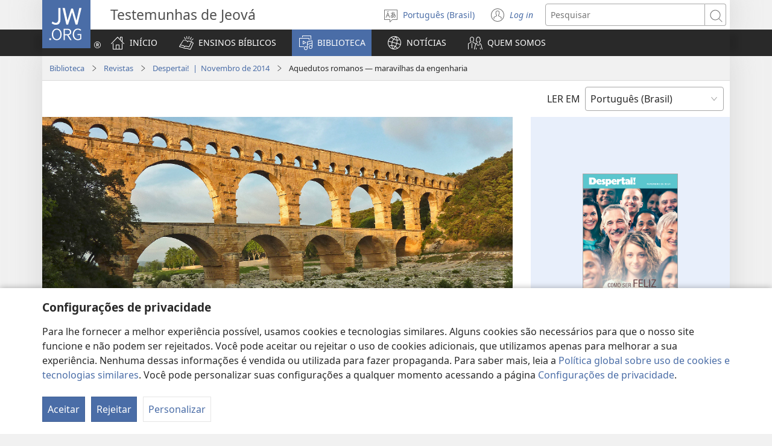

--- FILE ---
content_type: text/html; charset=utf-8
request_url: https://www.jw.org/pt/biblioteca/revistas/g201411/aquedutos-engenharia-romana/
body_size: 35749
content:
<!DOCTYPE html>

<html lang="pt" dir="ltr" xml:lang="pt" prefix="og: http://ogp.me/ns#">

   <head>
      <meta charset="utf-8" />
      <meta http-equiv="X-UA-Compatible" content="IE=edge,chrome=1" />
      <base href="https://www.jw.org/"><!--[if lte IE 6]></base><![endif]-->
      <title>Aquedutos romanos — maravilhas da engenharia</title>
      <meta http-equiv="Content-type" content="text/html; charset=utf-8" />
<meta name="keywords" content="aquedutos romanos antigos, engenharia romana, maravilhas, sistema de abastecimento de agua, abastecimento hidrico, fornecimento de agua, banhos publicos, termas, banheiros, sanitarios, esgotos, hidraulica" />
<meta name="description" content="Os aquedutos, obras notáveis da engenharia romana, satisfaziam a grande necessidade de água da antiga Roma. Como foram construídos?" />
<link rel="alternate" type="text/html" title="Aquedutos romanos — maravilhas da engenharia" hreflang="pt" href="https://www.jw.org/pt/biblioteca/revistas/g201411/aquedutos-engenharia-romana/" />
<link rel="alternate" type="text/html" title="Roman Aqueducts​—Marvels of Engineering" hreflang="en" href="https://www.jw.org/en/library/magazines/g201411/aqueducts-roman-engineering/" />
<link rel="alternate" type="text/html" title="A római vízvezetékek – Az építészet csodái" hreflang="hu" href="https://www.jw.org/hu/konyvtar/folyoiratok/g201411/romai-vizvezetekek-epitese/" />
<link rel="alternate" type="text/html" title="De romerske akvædukter — imponerende ingeniørbedrifter" hreflang="da" href="https://www.jw.org/da/bibliotek/blade/g201411/akv%C3%A6dukter-romerske-ingeni%C3%B8rbedrifter/" />
<link rel="alternate" type="text/html" title="Rzymskie akwedukty — cuda inżynierii" hreflang="pl" href="https://www.jw.org/pl/biblioteka/czasopisma/g201411/rzymskie-akwedukty-cuda-in%C5%BCynierii/" />
<link rel="alternate" type="text/html" title="Romatɔwo Ƒe Tsimɔwo Nye Aɖaŋudɔ Wɔnukuwo" hreflang="ee" href="https://www.jw.org/ee/agbal%E1%BA%BDwo-kple-nu-bubuwo/magazinewo/g201411/romat%C9%94wo-%C6%92e-tsim%C9%94wo-a%C9%96a%C5%8Bud%C9%94/" />
<link rel="alternate" type="text/html" title="수로—로마의 경이로운 건축물" hreflang="ko" href="https://www.jw.org/ko/%EB%9D%BC%EC%9D%B4%EB%B8%8C%EB%9F%AC%EB%A6%AC/magazines/g201411/%EC%88%98%EB%A1%9C-%EB%A1%9C%EB%A7%88%EC%9D%98-%EA%B1%B4%EC%B6%95%EB%AC%BC/" />
<link rel="alternate" type="text/html" title="古代ローマの水道 ― 土木工学の偉業" hreflang="ja" href="https://www.jw.org/ja/%E3%83%A9%E3%82%A4%E3%83%96%E3%83%A9%E3%83%AA%E3%83%BC/%E9%9B%91%E8%AA%8C/g201411/%E5%8F%A4%E4%BB%A3%E3%83%AD%E3%83%BC%E3%83%9E-%E6%B0%B4%E9%81%93-%E5%9C%9F%E6%9C%A8%E5%B7%A5%E5%AD%A6/" />
<link rel="alternate" type="text/html" title="Romėnų akvedukai — inžinerijos stebuklas" hreflang="lt" href="https://www.jw.org/lt/biblioteka/zurnalai/g201411/akvedukai-romenu-inzinerija/" />
<link rel="alternate" type="text/html" title="Rooma akveduktid. Ehituskunsti suursaavutus" hreflang="et" href="https://www.jw.org/et/raamatukogu/ajakirjad/g201411/akveduktid-rooma-insenerit%C3%B6%C3%B6/" />
<link rel="alternate" type="text/html" title="Akvedukter – mesterverker i romersk ingeniørkunst" hreflang="no" href="https://www.jw.org/no/bibliotek/blader/g201411/akvedukter-romerske-ingeniorkunst/" />
<link rel="alternate" type="text/html" title="Romerska akvedukter – tekniska mästerverk" hreflang="sv" href="https://www.jw.org/sv/bibliotek/tidskrifter/g201411/akvedukter-romerska-m%C3%A4sterverk/" />
<link rel="alternate" type="text/html" title="Ngalande za Madzi za ku Roma Ankazimanga Mwaukadaulo" hreflang="ny" href="https://www.jw.org/ny/laibulale/magazini/g201411/ngalande-roma-kumanga/" />
<link rel="alternate" type="text/html" title="Aqueduct nga Inaramid Dagiti Romano​—Pagsidsiddaawan iti Inhenieria" hreflang="ilo" href="https://www.jw.org/ilo/libraria/magasin/g201411/pagayusan-danum-inhenieria-inaramid-romano/" />
<link rel="alternate" type="text/html" title="ท่อ​ส่ง​น้ำ—สิ่ง​มหัศจรรย์​ด้าน​วิศวกรรม" hreflang="th" href="https://www.jw.org/th/%E0%B8%AB%E0%B8%99%E0%B8%B1%E0%B8%87%E0%B8%AA%E0%B8%B7%E0%B8%AD%E0%B9%81%E0%B8%A5%E0%B8%B0%E0%B8%AA%E0%B8%B7%E0%B9%88%E0%B8%AD%E0%B8%95%E0%B9%88%E0%B8%B2%E0%B8%87%E0%B9%86/%E0%B8%A7%E0%B8%B2%E0%B8%A3%E0%B8%AA%E0%B8%B2%E0%B8%A3/g201411/%E0%B8%97%E0%B9%88%E0%B8%AD%E0%B8%AA%E0%B9%88%E0%B8%87%E0%B8%99%E0%B9%89%E0%B8%B3%E0%B8%A7%E0%B8%B4%E0%B8%A8%E0%B8%A7%E0%B8%81%E0%B8%A3%E0%B8%A3%E0%B8%A1%E0%B9%82%E0%B8%A3%E0%B8%A1%E0%B8%B1%E0%B8%99/" />
<link rel="alternate" type="text/html" title="Gli acquedotti romani, capolavori di ingegneria" hreflang="it" href="https://www.jw.org/it/biblioteca-digitale/riviste/g201411/acquedotti-ingegneria-romana/" />
<link rel="alternate" type="text/html" title="Mifereji​—Maajabu ya Uhandisi wa Waroma" hreflang="sw" href="https://www.jw.org/sw/maktaba/magazeti/g201411/mifereji-waroma-uhandisi/" />
<link rel="alternate" type="text/html" title="Ρωμαϊκά Υδραγωγεία—Θαύματα Μηχανικής" hreflang="el" href="https://www.jw.org/el/%CE%B2%CE%B9%CE%B2%CE%BB%CE%B9%CE%BF%CE%B8%CE%AE%CE%BA%CE%B7/%CF%80%CE%B5%CF%81%CE%B9%CE%BF%CE%B4%CE%B9%CE%BA%CE%AC/g201411/%CF%85%CE%B4%CF%81%CE%B1%CE%B3%CF%89%CE%B3%CE%B5%CE%AF%CE%B1-%CE%B8%CE%B1%CF%8D%CE%BC%CE%B1%CF%84%CE%B1-%CF%81%CF%89%CE%BC%CE%B1%CF%8A%CE%BA%CE%AE%CF%82-%CE%BC%CE%B7%CF%87%CE%B1%CE%BD%CE%B9%CE%BA%CE%AE%CF%82/" />
<link rel="alternate" type="text/html" title="القنوات الرومانية:‏ روائع هندسية" hreflang="ar" href="https://www.jw.org/ar/%D8%A7%D9%84%D9%85%D9%83%D8%AA%D8%A8%D8%A9/%D8%A7%D9%84%D9%85%D8%AC%D9%84%D8%A7%D8%AA/g201411/%D8%A7%D9%84%D9%82%D9%86%D9%88%D8%A7%D8%AA-%D8%A7%D9%84%D8%B1%D9%88%D9%85%D8%A7%D9%86%D9%8A%D8%A9-%D8%B1%D9%88%D8%A7%D8%A6%D8%B9-%D9%87%D9%86%D8%AF%D8%B3%D9%8A%D8%A9/" />
<link rel="alternate" type="text/html" title="Římské vodovody – Starověký technický zázrak" hreflang="cs" href="https://www.jw.org/cs/knihovna/casopisy/g201411/vodovody-zazrak-techniky/" />
<link rel="alternate" type="text/html" title="Los acueductos romanos, maravillas de la ingeniería" hreflang="es" href="https://www.jw.org/es/biblioteca/revistas/g201411/acueductos-romanos-ingenier%C3%ADa/" />
<link rel="alternate" type="text/html" title="Римские акведуки — выдающееся инженерное достижение" hreflang="ru" href="https://www.jw.org/ru/%D0%B1%D0%B8%D0%B1%D0%BB%D0%B8%D0%BE%D1%82%D0%B5%D0%BA%D0%B0/%D0%B6%D1%83%D1%80%D0%BD%D0%B0%D0%BB%D1%8B/g201411/%D0%B0%D0%BA%D0%B2%D0%B5%D0%B4%D1%83%D0%BA%D0%B8-%D1%80%D0%B8%D0%BC%D1%81%D0%BA%D0%BE%D0%B5-%D0%B8%D0%BD%D0%B6%D0%B5%D0%BD%D0%B5%D1%80%D0%BD%D0%BE%D0%B5-%D0%B4%D0%BE%D1%81%D1%82%D0%B8%D0%B6%D0%B5%D0%BD%D0%B8%D0%B5/" />
<link rel="alternate" type="text/html" title="Rímske akvadukty — zázraky staviteľstva" hreflang="sk" href="https://www.jw.org/sk/kniznica/casopisy/g201411/akvadukty-zazraky-rimskeho-stavitelstva/" />
<link rel="alternate" type="text/html" title="Römische Aquädukte: Baukunst vom Feinsten" hreflang="de" href="https://www.jw.org/de/bibliothek/zeitschriften/g201411/baukunst-roemische-aquaedukte/" />
<link rel="alternate" type="text/html" title="Roomalaiset akveduktit – insinööritaidon ihmeitä" hreflang="fi" href="https://www.jw.org/fi/kirjasto/lehdet/g201411/akveduktit-roomalainen-insin%C3%B6%C3%B6ritaito/" />
<link rel="alternate" type="text/html" title="Ujësjellësit romakë—Mrekulli inxhinierike" hreflang="sq" href="https://www.jw.org/sq/biblioteke/revista/g201411/uj%C3%ABsjell%C3%ABs-romak%C3%AB-vep%C3%ABr-inxhinierike/" />
<link rel="alternate" type="text/html" title="Rimski akvadukti – čuda inženirstva" hreflang="sl" href="https://www.jw.org/sl/knjiznica/revije/g201411/akvadukti-rimsko-inzenirstvo/" />
<link rel="alternate" type="text/html" title="Imigende y’Abaroma​—Igikorwa c’ubuhinga bw’agatangaza" hreflang="run" href="https://www.jw.org/run/ivyasohowe/ibinyamakuru/g201411/imigende-ubuhinga-bw-abaroma/" />
<link rel="alternate" type="text/html" title="Les aqueducs romains : des chefs-d’œuvre techniques" hreflang="fr" href="https://www.jw.org/fr/biblioth%C3%A8que/revues/g201411/les-aqueducs-romains/" />
<link rel="alternate" type="text/html" title="Rimski akvedukti – remek-djela antičkog graditeljstva" hreflang="hr" href="https://www.jw.org/hr/biblioteka/casopisi/g201411/rimski-akvedukti/" />
<link rel="alternate" type="text/html" title="Romeinse aquaducten: indrukwekkende staaltjes van bouwkunst" hreflang="nl" href="https://www.jw.org/nl/bibliotheek/tijdschriften/g201411/aquaducten-romeinse-bouwkunst/" />
<link rel="alternate" type="text/html" title="古罗马的输水道——工程学上的杰作" hreflang="cmn-hans" href="https://www.jw.org/cmn-hans/%E5%A4%9A%E5%AA%92%E4%BD%93%E5%9B%BE%E4%B9%A6%E9%A6%86/%E6%9D%82%E5%BF%97/g201411/%E5%8F%A4%E7%BD%97%E9%A9%AC%E8%BE%93%E6%B0%B4%E9%81%93/" />
<link rel="alternate" type="text/html" title="古羅馬的輸水道——工程學上的傑作" hreflang="cmn-hant" href="https://www.jw.org/cmn-hant/%E5%A4%9A%E5%AA%92%E9%AB%94%E5%9C%96%E6%9B%B8%E9%A4%A8/%E9%9B%9C%E8%AA%8C/g201411/%E5%8F%A4%E7%BE%85%E9%A6%AC%E8%BC%B8%E6%B0%B4%E9%81%93/" />
<link rel="alternate" type="text/html" title="Apeductele romane – minuni ale ingineriei" hreflang="ro" href="https://www.jw.org/ro/biblioteca/reviste/g201411/apeducte-romane-inginerie/" />
<link rel="alternate" type="text/html" title="Римські акведуки — шедеври інженерії" hreflang="uk" href="https://www.jw.org/uk/%D0%B1%D1%96%D0%B1%D0%BB%D1%96%D0%BE%D1%82%D0%B5%D0%BA%D0%B0/%D0%B6%D1%83%D1%80%D0%BD%D0%B0%D0%BB%D0%B8/g201411/%D0%B0%D0%BA%D0%B2%D0%B5%D0%B4%D1%83%D0%BA%D0%B8-%D1%80%D0%B8%D0%BC%D1%81%D1%8C%D0%BA%D0%B0-%D1%96%D0%BD%D0%B6%D0%B5%D0%BD%D0%B5%D1%80%D1%96%D1%8F/" />
<link rel="alternate" type="text/html" title="Tetezan-drano Mahavariana Namboarin’ny Romanina" hreflang="mg" href="https://www.jw.org/mg/zavatra-misy/gazety/g201411/tetezan-drano-romanina/" />
<link rel="alternate" type="text/html" title="Imiyoboro yubatswe n’Abaroma igaragaza ubuhanga mu by’ubwubatsi" hreflang="rw" href="https://www.jw.org/rw/isomero/amagazeti/g201411/imiyoboro-yubakwaga-n-abaroma/" />
<link rel="alternate" type="text/html" title="אמות המים הרומיות — פלא הנדסי קדום" hreflang="he" href="https://www.jw.org/he/%D7%A1%D7%A4%D7%A8%D7%99%D7%99%D7%94/%D7%9B%D7%AA%D7%91%D7%99-%D7%A2%D7%AA/g201411/%D7%90%D7%9E%D7%95%D7%AA-%D7%9E%D7%99%D7%9D-%D7%A8%D7%95%D7%9E%D7%99%D7%95%D7%AA-%D7%9E%D7%91%D7%A0%D7%99%D7%9D-%D7%94%D7%A0%D7%93%D7%A1%D7%99%D7%99%D7%9D/" />
<link rel="alternate" type="text/html" title="Akuaduk Romawi​—Keajaiban Pembangunan" hreflang="id" href="https://www.jw.org/id/perpustakaan/majalah/g201411/akuaduk-pembangunan-romawi/" />
<link rel="alternate" type="text/html" title="Римските аквадукти — градби за восхит" hreflang="mk" href="https://www.jw.org/mk/biblioteka/%D1%81%D0%BF%D0%B8%D1%81%D0%B0%D0%BD%D0%B8%D1%98%D0%B0/g201411/akvadukti-gradbi-za-voshit/" />
<link rel="alternate" type="text/html" title="Mifereji ya Maji ya Roma—Kazi ya Ufundi Yenye Kushangaza" hreflang="swc" href="https://www.jw.org/swc/maktaba/magazeti/g201411/mifereji-ya-maji-roma-kazi-ya-ufundi-yenye-kushangaza/" />
<link rel="alternate" type="text/html" title="Римските акведукти — чудеса на инженерството" hreflang="bg" href="https://www.jw.org/bg/%D0%B1%D0%B8%D0%B1%D0%BB%D0%B8%D0%BE%D1%82%D0%B5%D0%BA%D0%B0/%D1%81%D0%BF%D0%B8%D1%81%D0%B0%D0%BD%D0%B8%D1%8F/g201411/%D1%80%D0%B8%D0%BC%D1%81%D0%BA%D0%B8-%D0%B0%D0%BA%D0%B2%D0%B5%D0%B4%D1%83%D0%BA%D1%82%D0%B8/" />
<link rel="alternate" type="text/html" title="Imisele Yamanzi YaseRoma—Eyakhiwe Ngendlela Emangalisayo" hreflang="xh" href="https://www.jw.org/xh/ILayibrari/iimagazini/g201411/imisele-yamanzi-yaseroma-eyakhiwe-ngendlela-emangalisayo/" />
<link rel="alternate" type="text/html" title="አስደናቂ የምሕንድስና ጥበብ የሚታይባቸው የሮም የውኃ ማስተላለፊያዎች" hreflang="am" href="https://www.jw.org/am/%E1%88%8B%E1%8B%AD%E1%89%A5%E1%88%A8%E1%88%AA/%E1%88%98%E1%8C%BD%E1%88%94%E1%89%B6%E1%89%BD/g201411/%E1%8B%A8%E1%88%AE%E1%88%9D-%E1%8B%A8%E1%8B%8D%E1%8A%83-%E1%88%9B%E1%88%B5%E1%89%B0%E1%88%8B%E1%88%88%E1%8D%8A%E1%8B%AB%E1%8B%8E%E1%89%BD/" />
<link rel="alternate" type="text/html" title="රෝමයේ විස්මිත වාරිමාර්ග" hreflang="si" href="https://www.jw.org/si/%E0%B6%BD%E0%B6%BA%E0%B7%92%E0%B6%B6%E0%B7%8A%E2%80%8D%E0%B6%BB%E0%B6%BB%E0%B7%92/%E0%B6%B8%E0%B7%94%E0%B6%BB%E0%B6%A7%E0%B7%90%E0%B6%B9-%E0%B7%83%E0%B7%84-%E0%B6%B4%E0%B7%92%E0%B6%B6%E0%B7%92%E0%B6%AF%E0%B7%99%E0%B7%80%E0%B7%8A/g201411/%E0%B6%BB%E0%B7%9D%E0%B6%B8%E0%B6%BA%E0%B7%9A-%E0%B7%80%E0%B7%92%E0%B7%83%E0%B7%8A%E0%B6%B8%E0%B7%92%E0%B6%AD-%E0%B7%80%E0%B7%8F%E0%B6%BB%E0%B7%92%E0%B6%B8%E0%B7%8F%E0%B6%BB%E0%B7%8A%E0%B6%9C/" />
<link rel="alternate" type="text/html" title="Mga Aqueduct​—Tumalagsahon nga mga Tinukod sang Roma" hreflang="hil" href="https://www.jw.org/hil/library/magasin/g201411/mga-aqueduct-tinukod-sang-roma/" />
<link rel="alternate" type="text/html" title="Mabuloho Lamakulu Ya Le Rhoma​—Ntirho Wa Vutshila" hreflang="ts" href="https://www.jw.org/ts/layiburari/timagazini/g201411/mabuloho-rhoma-vanjhiniyara/" />
<link rel="alternate" type="text/html" title="Cống dẫn nước ở Rome—Công trình đáng khâm phục" hreflang="vi" href="https://www.jw.org/vi/thu-vien/tap-chi/g201411/c%C3%B4ng-tr%C3%ACnh-c%E1%BB%91ng-d%E1%BA%ABn-n%C6%B0%E1%BB%9Bc-rome/" />
<link rel="alternate" type="text/html" title="Latayanag Tubig—Talagsaong Obra sa Inhenyeriya sa Roma" hreflang="ceb" href="https://www.jw.org/ceb/librarya/magasin/g201411/aqueduct-inhenyeriya-sa-roma/" />
<link rel="alternate" type="text/html" title="Mga Paagusan ng Roma—Kamangha-manghang Gawa ng Inhinyeriya" hreflang="tl" href="https://www.jw.org/tl/library/magasin/g201411/mga-paagusan-roma-inhinyeriya/" />
<link rel="alternate" type="text/html" title="Miyaho ye ne Fitisanga Mezi​—Misebezi ye Makaza ya Bumanjinela Mwa Muleneñi wa Roma" hreflang="loz" href="https://www.jw.org/loz/sifalana/limagazini/g201411/miyaho-ye-ne-fitisanga-mezi-ya-bumanjinela-mwa-roma/" />
<link rel="alternate" type="text/html" title="Romafoɔ Nsuka​—Tete Berɛ mu Anwanwadeɛ" hreflang="tw" href="https://www.jw.org/tw/nhomakorabea/ns%C9%9Bmma-nhoma/g201411/romafo%C9%94-nsuka-anwanwade%C9%9B/" />
<link rel="alternate" type="text/html" title="Հռոմեական ջրանցույցներ. ճարտարապետության հրաշալիքներ" hreflang="hy" href="https://www.jw.org/hy/%D5%A3%D6%80%D5%A1%D5%A4%D5%A1%D6%80%D5%A1%D5%B6/%D5%BA%D5%A1%D6%80%D5%A2%D5%A5%D6%80%D5%A1%D5%A3%D6%80%D5%A5%D6%80/g201411/%D5%BB%D6%80%D5%A1%D5%B6%D6%81%D5%B8%D6%82%D5%B5%D6%81%D5%B6%D5%A5%D6%80-%D5%B0%D5%BC%D5%B8%D5%B4%D5%AB-%D5%B3%D5%A1%D6%80%D5%BF%D5%A1%D6%80%D5%A1%D5%BA%D5%A5%D5%BF%D5%B8%D6%82%D5%A9%D5%B5%D5%A1%D5%B6-%D5%B0%D6%80%D5%A1%D5%B7%D5%A1%D5%AC%D5%AB%D6%84%D5%B6%D5%A5%D6%80/" />
<link rel="alternate" type="text/html" title="Romeinse akwadukte—Wonders van die  ingenieurswese" hreflang="af" href="https://www.jw.org/af/biblioteek/tydskrifte/g201411/akwadukte-romeinse-ingenieurswese/" />
<link rel="alternate" type="text/html" title="Mapaipi Aameenda Aaku Rome​—Milimo Yabasyaazibwene Iigambya" hreflang="toi" href="https://www.jw.org/toi/laibbulali/mamagazini/g201411/mapaipi-aameenda-aaku-rome-yabasyaazibwene/" />
<link rel="alternate" type="text/html" title="መትረባት ማይ ሮሜ—ዜደንቕ ምህንድስና" hreflang="ti" href="https://www.jw.org/ti/%E1%89%A4%E1%89%B0-%E1%88%98%E1%8C%BB%E1%88%95%E1%8D%8D%E1%89%B2/%E1%88%98%E1%8C%BD%E1%88%94%E1%89%B3%E1%89%B5/g201411/%E1%88%9D%E1%88%85%E1%8A%95%E1%8B%B5%E1%88%B5%E1%8A%93-%E1%88%98%E1%89%B5%E1%88%A8%E1%89%A3%E1%89%B5-%E1%88%9B%E1%8B%AD-%E1%88%AE%E1%88%9C/" />
<link rel="alternate" type="text/html" title="Likotopo Tsa Roma​—Li Bontša Boqhetseke ba Lienjiniere" hreflang="st" href="https://www.jw.org/st/laebrari/limakasine/g201411/likotopo-roma-lienjiniere/" />
<link rel="alternate" type="text/html" title="რომაული აკვედუკები — საინჟინრო საოცრება" hreflang="ka" href="https://www.jw.org/ka/%E1%83%91%E1%83%98%E1%83%91%E1%83%9A%E1%83%98%E1%83%9D%E1%83%97%E1%83%94%E1%83%99%E1%83%90/%E1%83%9F%E1%83%A3%E1%83%A0%E1%83%9C%E1%83%90%E1%83%9A%E1%83%94%E1%83%91%E1%83%98/g201411/%E1%83%90%E1%83%99%E1%83%95%E1%83%94%E1%83%93%E1%83%A3%E1%83%99%E1%83%94%E1%83%91%E1%83%98-%E1%83%A0%E1%83%9D%E1%83%9B%E1%83%90%E1%83%A3%E1%83%9A%E1%83%98-%E1%83%98%E1%83%9C%E1%83%9F%E1%83%98%E1%83%9C%E1%83%94%E1%83%A0%E1%83%98%E1%83%90/" />
<link rel="alternate" type="text/html" title="Римски акведукти — чудо градитељства" hreflang="sr-cyrl" href="https://www.jw.org/sr-cyrl/%D0%B1%D0%B8%D0%B1%D0%BB%D0%B8%D0%BE%D1%82%D0%B5%D0%BA%D0%B0/%D1%87%D0%B0%D1%81%D0%BE%D0%BF%D0%B8%D1%81%D0%B8/g201411/%D1%80%D0%B8%D0%BC%D1%81%D0%BA%D0%B8-%D0%B0%D0%BA%D0%B2%D0%B5%D0%B4%D1%83%D0%BA%D1%82%D0%B8/" />
<link rel="alternate" type="text/html" title="Bir Mühendislik Harikası: Roma Sukemerleri" hreflang="tr" href="https://www.jw.org/tr/kutuphane/dergiler/g201411/sukemerleri-roma-m%C3%BChendislik/" />
<link rel="alternate" type="text/html" title="Banzela ya kolekisa mai oyo Baroma batongaki​—Esalemá na ndenge ya kokamwa mpenza" hreflang="ln" href="https://www.jw.org/ln/Biblioteke/bazulunalo/g201411/banzela-ya-kolekisa-mai-mayele-ya-baroma/" />
<link rel="alternate" type="text/html" title="Рим акведуктары — инженерия керемети" hreflang="ky" href="https://www.jw.org/ky/%D0%9A%D0%B8%D1%82%D0%B5%D0%BF%D0%BA%D0%B0%D0%BD%D0%B0/%D0%B6%D1%83%D1%80%D0%BD%D0%B0%D0%BB%D0%B4%D0%B0%D1%80/g201411/%D0%B0%D0%BA%D0%B2%D0%B5%D0%B4%D1%83%D0%BA%D1%82%D0%B0%D1%80-%D1%80%D0%B8%D0%BC-%D0%B8%D0%BD%D0%B6%D0%B5%D0%BD%D0%B5%D1%80%D0%B8%D1%8F%D1%81%D1%8B/" />
<link rel="alternate" type="text/html" title="Mesele—Ditiro Tsa Boenjenere Tsa Roma" hreflang="tn" href="https://www.jw.org/tn/laeborari/dimakasine/g201411/mesele-roma-boenjenere/" />
<link rel="alternate" type="text/html" title="Imizila Yamanzi—Ubunjiniyela Obumangalisayo BaseRoma" hreflang="zu" href="https://www.jw.org/zu/umtapo/omagazini/g201411/imizila-yamanzi-ubunjiniyela-baseroma/" />
<link rel="alternate" type="text/html" title="Mekero ya Meetse​—Dimaka tša Roma tša Boentšeneare" hreflang="nso" href="https://www.jw.org/nso/laeprari/dimakasine/g201411/mekero-ya-meetse-boent%C5%A1eneare-bja-roma/" />
<link rel="alternate" type="text/html" title="Vatnsleiðslur Rómverja – mikil verkfræðiundur" hreflang="is" href="https://www.jw.org/is/b%C3%B3kasafn/timarit/g201501/Vatnslei%C3%B0slur-R%C3%B3mverja-mikil-verkfr%C3%A6%C3%B0iundur/" />
<link rel="alternate" type="text/html" title="Rimski akvedukti — čudo graditeljstva" hreflang="sr-latn" href="https://www.jw.org/sr-latn/biblioteka/%C4%8Dasopisi/g201411/rimski-akvedukti/" />
<link rel="alternate" type="text/html" title="L-akwidotti—Meravilji tal-inġinerija Rumana" hreflang="mt" href="https://www.jw.org/mt/librerija/rivisti/g201411/akwidotti-inginerija-rumana/" />
<link rel="alternate" type="text/html" title="ရောမ ရေသွယ်တံတားများ—လက်ဖျားခါလောက်တဲ့ အင်ဂျင်နီယာအတတ်ပညာ" hreflang="my" href="https://www.jw.org/my/%E1%80%85%E1%80%AC%E1%80%80%E1%80%BC%E1%80%8A%E1%80%B7%E1%80%BA%E1%80%90%E1%80%AD%E1%80%AF%E1%80%80%E1%80%BA/%E1%80%99%E1%80%82%E1%80%B9%E1%80%82%E1%80%87%E1%80%84%E1%80%BA%E1%80%B8%E1%80%99%E1%80%BB%E1%80%AC%E1%80%B8/g201411/%E1%80%9B%E1%80%B1%E1%80%9E%E1%80%BD%E1%80%9A%E1%80%BA%E1%80%90%E1%80%B6%E1%80%90%E1%80%AC%E1%80%B8-%E1%80%9B%E1%80%B1%E1%80%AC%E1%80%99-%E1%80%A1%E1%80%84%E1%80%BA%E1%80%82%E1%80%BB%E1%80%84%E1%80%BA%E1%80%94%E1%80%AE%E1%80%9A%E1%80%AC%E1%80%A1%E1%80%90%E1%80%90%E1%80%BA%E1%80%95%E1%80%8A%E1%80%AC/" />
<link rel="alternate" type="text/html" title="古羅馬的輸水道——工程學上的傑作" hreflang="yue-hant" href="https://www.jw.org/yue-hant/%E5%A4%9A%E5%AA%92%E9%AB%94%E5%9C%96%E6%9B%B8%E9%A4%A8/%E9%9B%9C%E8%AA%8C/g201411/%E5%8F%A4%E7%BE%85%E9%A6%AC%E8%BC%B8%E6%B0%B4%E9%81%93/" />
<link rel="alternate" type="text/html" title="古罗马的输水道——工程学上的杰作" hreflang="yue-hans" href="https://www.jw.org/yue-hans/%E5%A4%9A%E5%AA%92%E4%BD%93%E5%9B%BE%E4%B9%A6%E9%A6%86/%E6%9D%82%E5%BF%97/g201411/%E5%8F%A4%E7%BD%97%E9%A9%AC%E8%BE%93%E6%B0%B4%E9%81%93/" />
<link rel="alternate" type="text/html" title="Ol Rom i Wokim Ol Bris Bilong Kisim Wara​—⁠Narakain Wok Ensinia" hreflang="tpi" href="https://www.jw.org/tpi/laibreri/magasin/g201411/ol-bris-bilong-karim-wara-wok-bilong-ol-rom/" />

      <meta name="google" content="notranslate" />
      <link rel="shortcut icon" href="/favicon.ico" />
      <link rel="apple-touch-icon-precomposed" sizes="144x144" href="https://assetsnffrgf-a.akamaihd.net/assets/ct/35094c7e46/images/icon_homeButton.png" />
      <link rel="icon" href="https://assetsnffrgf-a.akamaihd.net/assets/ct/35094c7e46/images/icon_favicon.gif" />
      
         <link rel="canonical" href="https://www.jw.org/pt/biblioteca/revistas/g201411/aquedutos-engenharia-romana/" />
      

      <meta name="viewport" content="width=device-width, initial-scale=1.0" />

      
      
         <meta name="format-detection" content="telephone=no" />
      

      
         <meta name="robots" content="max-image-preview:large" />
      

      
      <meta name="application-name" content="JW.ORG" />
      <meta name="msapplication-TileColor" content="#ffffff" />
      <meta name="msapplication-square70x70logo" content="https://assetsnffrgf-a.akamaihd.net/assets/ct/35094c7e46/images/tile_squareSmall.png" />
      <meta name="msapplication-square150x150logo" content="https://assetsnffrgf-a.akamaihd.net/assets/ct/35094c7e46/images/tile_squareMedium.png" />
      <meta name="msapplication-wide310x150logo" content="https://assetsnffrgf-a.akamaihd.net/assets/ct/35094c7e46/images/tile_landscape.png" />
      <meta name="msapplication-square310x310logo" content="https://assetsnffrgf-a.akamaihd.net/assets/ct/35094c7e46/images/tile_squareLarge.png" />
      
      
         <meta property="og:image" content="https://cms-imgp.jw-cdn.org/img/p/102014404/univ/art/102014404_univ_lsr_lg.jpg" />
         <meta property="og:image:width" content="1200" />
         <meta property="og:image:height" content="600" />
      
      <meta property="og:title" content="Aquedutos romanos — maravilhas da engenharia" />
      <meta property="og:url" content="https://www.jw.org/pt/biblioteca/revistas/g201411/aquedutos-engenharia-romana/" />
      <meta property="og:site_name" content="JW.ORG"/>
      <meta property="og:description" content="Os aquedutos, obras notáveis da engenharia romana, satisfaziam a grande necessidade de água da antiga Roma. Como foram construídos?"/>
      <meta property="og:type" content="article" />

      <script type="text/javascript" src="/pt/i18n.js?v=2552828400"></script>
   <link rel="stylesheet" type="text/css" href="https://b.jw-cdn.org/code/media-player/v3.2.1/css/media-player.css" />
<link rel="stylesheet" type="text/css" href="https://assetsnffrgf-a.akamaihd.net/assets/ct/35094c7e46/collector.css" />
</head>

   <body id="mid102014404" lang="pt" dir="ltr" xml:lang="pt" data-insight-context-id="pa-102014404" class="noJS publications pub-g iss-201411 dir-ltr ml-T ms-ROMAN docId-102014404 docClass-10 PublicationArticle">
      
<script type="text/javascript">
   document.body.className = document.body.className.replace(/\bnoJS\b/, 'yesJS');
</script>

      
<script type="text/javascript">
   var theme;

   try {
      function canUseFunctionalCookies() {
         return (document.cookie || '').indexOf('cookieConsent-FUNCTIONAL=true') !== -1;
      }

      theme = canUseFunctionalCookies() ? localStorage.getItem('userPref-appearance') : undefined;

      if (typeof theme === 'string') {
         theme = JSON.parse(theme);
      }

      if (theme === 'dark' || theme === 'light') {
         document.body.classList.add('cc-theme--' + theme);
         document.body.classList.add('mediaPlayer-theme--' + theme);
      }
   } catch(e) {}
</script>

      <div id="screenReaderNavLinkTop">
   <p class="noPrint">
      <button class="primaryButton jsSkipLink jsSkipToContentLink">
         <span class="buttonText">Pular para conteúdo</span>
      </button>
   </p>
   
      
         
            <p class="noPrint">
               <button class="primaryButton jsSkipLink jsSkipToTOCLink">
                  <span class="buttonText">Pular para sumário</span>
               </button>
            </p>
         
      
   
</div>

      <div id="pageConfig"
   data-content_lang="pt"
   data-content_lang_direction="ltr"
   data-content_lang_script="ROMAN"
   data-wt_lang="T"
   data-is_sign_language=""
   data-menu_default_collapsed="true"
   data-base_path="/"
   data-assets_base_url="https://assetsnffrgf-a.akamaihd.net/assets/ct/35094c7e46"
   data-finder_base_link="https://www.jw.org/finder?"
   data-open_base_link="https://www.jw.org/open?"
   data-pubmedia_url="https://b.jw-cdn.org/apis/pub-media/GETPUBMEDIALINKS"
   data-wol_link_api_url="https://b.jw-cdn.org/apis/wol-link"
   data-page_id="mid102014404"
   data-body_classes="publications pub-g iss-201411 dir-ltr ml-T ms-ROMAN docId-102014404 docClass-10 PublicationArticle"
   data-jwt_location="https://b.jw-cdn.org/tokens/jworg.jwt"
   data-mediator_url="https://b.jw-cdn.org/apis/mediator"
   data-insight_events_url="https://b.jw-cdn.org/apis/insight/events"
   data-i18n_api_url="https://b.jw-cdn.org/apis/i18n"
   data-language_api="/pt/languages"
   
      
         
            data-bible_html_api="/pt/biblioteca/biblia/biblia-de-estudo/livros/json/html/"
         
            data-bible_data_api="/pt/biblioteca/biblia/biblia-de-estudo/livros/json/data/"
         
            data-bible_multimedia_api="/pt/biblioteca/biblia/biblia-de-estudo/livros/json/multimedia/"
         
            data-bible_translations_api="/pt/biblioteca/biblia/biblia-de-estudo/livros/json/translations/"
         
            data-bible_translations-html_api="/pt/biblioteca/biblia/biblia-de-estudo/livros/json/translations-html/"
         
         data-preferred_bible="nwtsty"
         data-preferred_bible_available_verses="1001001-66022021"
         
            data-bible_audio_data_api="https://b.jw-cdn.org/apis/pub-media/GETPUBMEDIALINKS?output=json&amp;pub=nwtsty&amp;fileformat=MP3&amp;alllangs=0&amp;langwritten=T&amp;txtCMSLang=T"
         

         
            data-bible_html_api_nwtsty="/pt/biblioteca/biblia/biblia-de-estudo/livros/json/html/"
         
            data-bible_data_api_nwtsty="/pt/biblioteca/biblia/biblia-de-estudo/livros/json/data/"
         
            data-bible_multimedia_api_nwtsty="/pt/biblioteca/biblia/biblia-de-estudo/livros/json/multimedia/"
         
            data-bible_translations_api_nwtsty="/pt/biblioteca/biblia/biblia-de-estudo/livros/json/translations/"
         
            data-bible_translations-html_api_nwtsty="/pt/biblioteca/biblia/biblia-de-estudo/livros/json/translations-html/"
         
            data-bible_html_api_nwt="/pt/biblioteca/biblia/nwt/livros/json/html/"
         
            data-bible_data_api_nwt="/pt/biblioteca/biblia/nwt/livros/json/data/"
         
            data-bible_multimedia_api_nwt="/pt/biblioteca/biblia/nwt/livros/json/multimedia/"
         
            data-bible_translations_api_nwt="/pt/biblioteca/biblia/nwt/livros/json/translations/"
         
            data-bible_translations-html_api_nwt="/pt/biblioteca/biblia/nwt/livros/json/translations-html/"
         
            data-bible_html_api_bi12="/pt/biblioteca/biblia/bi12/livros/json/html/"
         
            data-bible_data_api_bi12="/pt/biblioteca/biblia/bi12/livros/json/data/"
         
            data-bible_multimedia_api_bi12="/pt/biblioteca/biblia/bi12/livros/json/multimedia/"
         
            data-bible_translations_api_bi12="/pt/biblioteca/biblia/bi12/livros/json/translations/"
         
            data-bible_translations-html_api_bi12="/pt/biblioteca/biblia/bi12/livros/json/translations-html/"
         

         

         data-bible_editions_api="/pt/biblioteca/biblia/json/"
      
   
   

   
   style="display:none;"></div>

      
   
      <div style="display:none;" class="jsVideoPoster mid102014404" data-src="https://cms-imgp.jw-cdn.org/img/p/102014404/univ/art/102014404_univ_lsr_xl.jpg" data-alt="Ruínas de um antigo aqueduto romano"></div>
   



      
         


<div id="mobileNavTopBar">
   <header class="cms-clearfix">
      
         
         <a href="/pt/" class="mobileLogo" title="Ir para a página inicial do JW.ORG">
            <span class="srText">JW.ORG</span>
         </a>
      

      
      <div class="navBarControls">
         
         <button type="button" id="mobileLangOpen" class="navBarButton mobileLang" aria-expanded="false">
            <span class="navBarButton-icon" aria-hidden="true">
               <i class="jwf-jw-icons-external jwi-language"></i>
            </span>
            <span class="navBarButton-text srText">Mudar o idioma do site</span>
         </button>
         <div id="mobileLang" class="cms-clearfix rightPanel loading">
         </div>
         <div id="mobileLangShelf" class="rightPanel loading">
            <button type="button" id="mobileLangClose" class="closePanel" aria-labelledby="mobileLangOpen mobileLangClose">
               <span class="closePanel-text srText">FECHAR</span>
               <span class="closePanel-icon" aria-hidden="true">
                  <i class="jwf-jw-icons-external jwi-x"></i>
               </span>
            </button>
         </div>

         
         <a href='https://hub.jw.org/home/pt' class="srText" target='_blank' rel='noreferrer noopener'>
            <em>Log in</em>
            (abre nova janela)
         </a>

         
         
            
               
               <div role="search">
                  <a href="/pt/busca/" class="navBarButton mobileSearch">
                     <span class="navBarButton-icon" aria-hidden="true">
                        <i class="jwf-jw-icons-external jwi-magnifying-glass"></i>
                     </span>
                     <span class="navBarButton-text srText">Buscar no JW.ORG</span>
                  </a>
               </div>
            
         

         
         <nav role="navigation" aria-label="Principal">
            <button type="button" id="mobileNavOpen" class="navBarButton mobileMenu" aria-expanded="false">
               <span class="navBarButton-icon" aria-hidden="true">
                  <i class="jwf-jw-icons-external jwi-menu"></i>
               </span>
               <span class="navBarButton-text srText">EXIBIR MENU</span>
            </button>
            <div id="mobileNav" class="cms-clearfix rightPanel publications pub-g iss-201411 dir-ltr ml-T ms-ROMAN docId-102014404 docClass-10 PublicationArticle">
               
               
                  <div class="mobileNavLink lvl1 link pub-ijw dir-ltr ml-T ms-ROMAN docId-1011200 docClass-130 HomePage">
                     <a class="siteSectionTitle navTitleWrapper cms-clearfix" href="/pt/">
                        <span class="jwIcon mid1011200" aria-hidden="true"></span>
                        <span class="navTitle">
                           INÍCIO
                        </span>
                     </a>
                  </div>
               

               
               
               
                  
                  
                     
                     
                  
                     
                     
                        <div class="mobileNavLink lvl1 link bibleTeachings pub-ijw dir-ltr ml-T ms-ROMAN docId-1011201 docClass-130 BibleTeachings">
   <a class="siteSectionTitle navTitleWrapper" href="/pt/ensinos-biblicos/">
      <span class="jwIcon mid1011201" aria-hidden="true"></span>
      <span class="navTitle" id="navTitle1011201">
         ENSINOS BÍBLICOS
      </span>
   </a>
   
      <button type="button" id="navTitleExpand1011201" class="secondaryButton expandButton jsExpandNav "
         aria-expanded="false"
         aria-labelledby="navTitle1011201 navTitleExpand1011201">
         <span class="expandButton-border">
            <span class="expandButton-icon buttonIcon" aria-hidden="true">
               <i class="jwf-jw-icons-external jwi-chevron-down"></i>
            </span>
            <span class="srText">Mostrar mais</span>
         </span>
      </button>
   
</div>



   <div class="jsCollapsableBlock" role="list">
      
         
         
         
         <div class="mobileNavLink lvl2 link bibleTeachings pub-ijw dir-ltr ml-T ms-ROMAN docId-1011202 docClass-130 CollectionIndexPage" role="listitem">
            <a class="siteSectionTitle navTitleWrapper" href="/pt/ensinos-biblicos/perguntas/">
               <span class="jwIcon mid1011202" aria-hidden="true"></span>
               <span class="navTitle">
                  Perguntas Bíblicas Respondidas
               </span>
            </a>
         </div>
      
         
         
         
         <div class="mobileNavLink lvl2 link bibleTeachings pub-ijw dir-ltr ml-T ms-ROMAN docId-1011703 docClass-130 SimpleCollectionPage" role="listitem">
            <a class="siteSectionTitle navTitleWrapper" href="/pt/ensinos-biblicos/textos-biblicos/">
               <span class="jwIcon mid1011703" aria-hidden="true"></span>
               <span class="navTitle">
                  Textos Bíblicos Explicados
               </span>
            </a>
         </div>
      
         
         
         
         <div class="mobileNavLink lvl2 link bibleTeachings pub-ijw dir-ltr ml-T ms-ROMAN docId-1011722 docClass-130 ArticleOnlyLandingPage" role="listitem">
            <a class="siteSectionTitle navTitleWrapper" href="/pt/ensinos-biblicos/curso-biblia-instrutor/">
               <span class="jwIcon mid1011722" aria-hidden="true"></span>
               <span class="navTitle">
                  Curso da Bíblia
               </span>
            </a>
         </div>
      
         
         
         
         <div class="mobileNavLink lvl2 link bibleTeachings pub-ijw dir-ltr ml-T ms-ROMAN docId-1011539 docClass-130 BibleStudyToolsV2" role="listitem">
            <a class="siteSectionTitle navTitleWrapper" href="/pt/ensinos-biblicos/ajudas-para-estudar-a-biblia/">
               <span class="jwIcon mid1011539" aria-hidden="true"></span>
               <span class="navTitle">
                  Ajudas para Estudar a Bíblia
               </span>
            </a>
         </div>
      
         
         
         
         <div class="mobileNavLink lvl2 link bibleTeachings pub-ijw dir-ltr ml-T ms-ROMAN docId-1011556 docClass-130 CollectionIndexPage" role="listitem">
            <a class="siteSectionTitle navTitleWrapper" href="/pt/ensinos-biblicos/paz-felicidade/">
               <span class="jwIcon mid1011556" aria-hidden="true"></span>
               <span class="navTitle">
                  Paz e Felicidade
               </span>
            </a>
         </div>
      
         
         
         
         <div class="mobileNavLink lvl2 link bibleTeachings pub-ijw dir-ltr ml-T ms-ROMAN docId-1011205 docClass-130 CollectionIndexPage" role="listitem">
            <a class="siteSectionTitle navTitleWrapper" href="/pt/ensinos-biblicos/familia/">
               <span class="jwIcon mid1011205" aria-hidden="true"></span>
               <span class="navTitle">
                  Casamento e Família
               </span>
            </a>
         </div>
      
         
         
         
         <div class="mobileNavLink lvl2 link bibleTeachings pub-ijw dir-ltr ml-T ms-ROMAN docId-1011206 docClass-130 CollectionIndexPage" role="listitem">
            <a class="siteSectionTitle navTitleWrapper" href="/pt/ensinos-biblicos/jovens/">
               <span class="jwIcon mid1011206" aria-hidden="true"></span>
               <span class="navTitle">
                  Jovens
               </span>
            </a>
         </div>
      
         
         
         
         <div class="mobileNavLink lvl2 link bibleTeachings pub-ijw dir-ltr ml-T ms-ROMAN docId-1011204 docClass-130 ChildrenLandingPage" role="listitem">
            <a class="siteSectionTitle navTitleWrapper" href="/pt/ensinos-biblicos/criancas/">
               <span class="jwIcon mid1011204" aria-hidden="true"></span>
               <span class="navTitle">
                  Crianças
               </span>
            </a>
         </div>
      
         
         
         
         <div class="mobileNavLink lvl2 link bibleTeachings pub-ijw dir-ltr ml-T ms-ROMAN docId-1011580 docClass-130 CollectionIndexPage" role="listitem">
            <a class="siteSectionTitle navTitleWrapper" href="/pt/ensinos-biblicos/fe-em-deus/">
               <span class="jwIcon mid1011580" aria-hidden="true"></span>
               <span class="navTitle">
                  Fé em Deus
               </span>
            </a>
         </div>
      
         
         
         
         <div class="mobileNavLink lvl2 link bibleTeachings pub-ijw dir-ltr ml-T ms-ROMAN docId-1011552 docClass-130 CollectionIndexPage" role="listitem">
            <a class="siteSectionTitle navTitleWrapper" href="/pt/ensinos-biblicos/ciencia/">
               <span class="jwIcon mid1011552" aria-hidden="true"></span>
               <span class="navTitle">
                  A Ciência e a Bíblia
               </span>
            </a>
         </div>
      
         
         
         
         <div class="mobileNavLink lvl2 link bibleTeachings pub-ijw dir-ltr ml-T ms-ROMAN docId-1011569 docClass-130 CollectionIndexPage" role="listitem">
            <a class="siteSectionTitle navTitleWrapper" href="/pt/ensinos-biblicos/historia/">
               <span class="jwIcon mid1011569" aria-hidden="true"></span>
               <span class="navTitle">
                  A História e a Bíblia
               </span>
            </a>
         </div>
      
      
      
   </div>


                     
                  
                     
                     
                        <div class="mobileNavLink lvl1 section publications pub-ijw dir-ltr ml-T ms-ROMAN docId-1011207 docClass-130 FeaturedPublications">
   <a class="siteSectionTitle navTitleWrapper" href="/pt/biblioteca/">
      <span class="jwIcon mid1011207" aria-hidden="true"></span>
      <span class="navTitle" id="navTitle1011207">
         BIBLIOTECA
      </span>
   </a>
   
      <button type="button" id="navTitleExpand1011207" class="secondaryButton expandButton jsExpandNav jsPreExpand"
         aria-expanded="false"
         aria-labelledby="navTitle1011207 navTitleExpand1011207">
         <span class="expandButton-border">
            <span class="expandButton-icon buttonIcon" aria-hidden="true">
               <i class="jwf-jw-icons-external jwi-chevron-down"></i>
            </span>
            <span class="srText">Mostrar mais</span>
         </span>
      </button>
   
</div>



   <div class="jsCollapsableBlock" role="list">
      
         
         
         
         <div class="mobileNavLink lvl2 link publications pub-ijw dir-ltr ml-T ms-ROMAN docId-1011208 docClass-130 BibleLandingPage" role="listitem">
            <a class="siteSectionTitle navTitleWrapper" href="/pt/biblioteca/biblia/">
               <span class="jwIcon mid1011208" aria-hidden="true"></span>
               <span class="navTitle">
                  Bíblias
               </span>
            </a>
         </div>
      
         
         
         
         <div class="mobileNavLink lvl2 link publications pub-ijw dir-ltr ml-T ms-ROMAN docId-1011210 docClass-130 PublicationsDefaultLandingPage" role="listitem">
            <a class="siteSectionTitle navTitleWrapper" href="/pt/biblioteca/livros/">
               <span class="jwIcon mid1011210" aria-hidden="true"></span>
               <span class="navTitle">
                  Livros
               </span>
            </a>
         </div>
      
         
         
         
         <div class="mobileNavLink lvl2 link publications pub-ijw dir-ltr ml-T ms-ROMAN docId-1011756 docClass-130 PublicationsDefaultLandingPage" role="listitem">
            <a class="siteSectionTitle navTitleWrapper" href="/pt/biblioteca/brochuras/">
               <span class="jwIcon mid1011756" aria-hidden="true"></span>
               <span class="navTitle">
                  Brochuras e Livretos
               </span>
            </a>
         </div>
      
         
         
         
         <div class="mobileNavLink lvl2 link publications pub-ijw dir-ltr ml-T ms-ROMAN docId-1011759 docClass-130 PublicationsDefaultLandingPage" role="listitem">
            <a class="siteSectionTitle navTitleWrapper" href="/pt/biblioteca/folhetos/">
               <span class="jwIcon mid1011759" aria-hidden="true"></span>
               <span class="navTitle">
                  Folhetos e Convites
               </span>
            </a>
         </div>
      
         
         
         
         <div class="mobileNavLink lvl2 link publications pub-ijw dir-ltr ml-T ms-ROMAN docId-1011678 docClass-130 ArticleSeries" role="listitem">
            <a class="siteSectionTitle navTitleWrapper" href="/pt/biblioteca/series/">
               <span class="jwIcon mid1011678" aria-hidden="true"></span>
               <span class="navTitle">
                  Séries de Artigos
               </span>
            </a>
         </div>
      
         
         
         
         <div class="mobileNavLink lvl2 section publications pub-ijw dir-ltr ml-T ms-ROMAN docId-1011209 docClass-130 PublicationsMagazinesLandingPage" role="listitem">
            <a class="siteSectionTitle navTitleWrapper" href="/pt/biblioteca/revistas/">
               <span class="jwIcon mid1011209" aria-hidden="true"></span>
               <span class="navTitle">
                  Revistas
               </span>
            </a>
         </div>
      
         
         
         
         <div class="mobileNavLink lvl2 link publications pub-ijw dir-ltr ml-T ms-ROMAN docId-1011529 docClass-130 PublicationsMWBLandingPage" role="listitem">
            <a class="siteSectionTitle navTitleWrapper" href="/pt/biblioteca/jw-apostila-do-mes/">
               <span class="jwIcon mid1011529" aria-hidden="true"></span>
               <span class="navTitle">
                  Apostilas
               </span>
            </a>
         </div>
      
         
         
         
         <div class="mobileNavLink lvl2 link publications excludeSecondLevelNavFromFooter pub-ijw dir-ltr ml-T ms-ROMAN docId-1013413 docClass-130 PublicationsKMLandingPage" role="listitem">
            <a class="siteSectionTitle navTitleWrapper" href="/pt/biblioteca/ministerio-do-reino/">
               <span class="jwIcon mid1013413" aria-hidden="true"></span>
               <span class="navTitle">
                  Ministério do Reino
               </span>
            </a>
         </div>
      
         
         
         
         <div class="mobileNavLink lvl2 link publications pub-ijw dir-ltr ml-T ms-ROMAN docId-1011758 docClass-130 PublicationsDefaultLandingPage" role="listitem">
            <a class="siteSectionTitle navTitleWrapper" href="/pt/biblioteca/programas/">
               <span class="jwIcon mid1011758" aria-hidden="true"></span>
               <span class="navTitle">
                  Programas
               </span>
            </a>
         </div>
      
         
         
         
         <div class="mobileNavLink lvl2 link publications pub-ijw dir-ltr ml-T ms-ROMAN docId-1011757 docClass-130 PublicationsDefaultLandingPage" role="listitem">
            <a class="siteSectionTitle navTitleWrapper" href="/pt/biblioteca/indices/">
               <span class="jwIcon mid1011757" aria-hidden="true"></span>
               <span class="navTitle">
                  Índices
               </span>
            </a>
         </div>
      
         
         
         
         <div class="mobileNavLink lvl2 link publications pub-ijw dir-ltr ml-T ms-ROMAN docId-1011752 docClass-130 PublicationsDefaultLandingPage" role="listitem">
            <a class="siteSectionTitle navTitleWrapper" href="/pt/biblioteca/orientacoes/">
               <span class="jwIcon mid1011752" aria-hidden="true"></span>
               <span class="navTitle">
                  Orientações
               </span>
            </a>
         </div>
      
         
         
         
            <div class="mobileNavLink jsVODStudioLink lvl2 publications pub-ijw dir-ltr ml-T ms-ROMAN docId-1011214 docClass-130 VideosPage" role="listitem">
               <a href="/pt/biblioteca/videos/#pt/categories/VODStudio" class="navTitleWrapper">
                  <span class="navTitleIcon" aria-hidden="true">
                     <i class="jwf-jw-icons-external jwi-jw-square"></i>
                  </span>
                  <span class="navTitle">
                     JW Broadcasting<sup>®</sup>
                  </span>
               </a>
            </div>
         
         <div class="mobileNavLink lvl2 link publications pub-ijw dir-ltr ml-T ms-ROMAN docId-1011214 docClass-130 VideosPage" role="listitem">
            <a class="siteSectionTitle navTitleWrapper" href="/pt/biblioteca/videos/">
               <span class="jwIcon mid1011214" aria-hidden="true"></span>
               <span class="navTitle">
                  Vídeos
               </span>
            </a>
         </div>
      
         
         
         
         <div class="mobileNavLink lvl2 link publications pub-ijw dir-ltr ml-T ms-ROMAN docId-1011211 docClass-130 MusicLandingPage" role="listitem">
            <a class="siteSectionTitle navTitleWrapper" href="/pt/biblioteca/musicas-canticos/">
               <span class="jwIcon mid1011211" aria-hidden="true"></span>
               <span class="navTitle">
                  Músicas
               </span>
            </a>
         </div>
      
         
         
         
         <div class="mobileNavLink lvl2 link publications pub-ijw dir-ltr ml-T ms-ROMAN docId-1011212 docClass-130 PublicationsDefaultLandingPage" role="listitem">
            <a class="siteSectionTitle navTitleWrapper" href="/pt/biblioteca/pecas-teatrais-biblicas/">
               <span class="jwIcon mid1011212" aria-hidden="true"></span>
               <span class="navTitle">
                  Peças Teatrais em Áudio
               </span>
            </a>
         </div>
      
         
         
         
         <div class="mobileNavLink lvl2 link publications pub-ijw dir-ltr ml-T ms-ROMAN docId-1011213 docClass-130 PublicationsDefaultLandingPage" role="listitem">
            <a class="siteSectionTitle navTitleWrapper" href="/pt/biblioteca/leituras-biblicas-dramatizadas/">
               <span class="jwIcon mid1011213" aria-hidden="true"></span>
               <span class="navTitle">
                  Leituras Bíblicas Dramatizadas
               </span>
            </a>
         </div>
      
      
         <div class="mobileNavLink lvl2 publications pub-ijw dir-ltr ml-T ms-ROMAN docId-1011207 docClass-130 FeaturedPublications" role="listitem">
            <a href='https://wol.jw.org/wol/finder?wtlocale=T' target='_blank' class="navTitleWrapper" rel='noreferrer noopener'>
               <span class="navTitleIcon" aria-hidden="true">
                  <i class="jwf-jw-icons-external jwi-watchtower-square"></i>
               </span>
               <span class="navTitle">
                  Biblioteca On-line
               </span>
               <span class="srText">(abre nova janela)</span>
            </a>
         </div>
      
      
   </div>


                     
                  
                     
                     
                        <div class="mobileNavLink lvl1 link news pub-ijw dir-ltr ml-T ms-ROMAN docId-1011216 docClass-130 PaginatedArticleListPage">
   <a class="siteSectionTitle navTitleWrapper" href="/pt/noticias/">
      <span class="jwIcon mid1011216" aria-hidden="true"></span>
      <span class="navTitle" id="navTitle1011216">
         NOTÍCIAS
      </span>
   </a>
   
</div>




                     
                  
                     
                     
                        <div class="mobileNavLink lvl1 link aboutUs pub-ijw dir-ltr ml-T ms-ROMAN docId-1011228 docClass-130 AboutUsLandingPage">
   <a class="siteSectionTitle navTitleWrapper" href="/pt/testemunhas-de-jeova/">
      <span class="jwIcon mid1011228" aria-hidden="true"></span>
      <span class="navTitle" id="navTitle1011228">
         QUEM SOMOS
      </span>
   </a>
   
      <button type="button" id="navTitleExpand1011228" class="secondaryButton expandButton jsExpandNav "
         aria-expanded="false"
         aria-labelledby="navTitle1011228 navTitleExpand1011228">
         <span class="expandButton-border">
            <span class="expandButton-icon buttonIcon" aria-hidden="true">
               <i class="jwf-jw-icons-external jwi-chevron-down"></i>
            </span>
            <span class="srText">Mostrar mais</span>
         </span>
      </button>
   
</div>



   <div class="jsCollapsableBlock" role="list">
      
         
         
         
         <div class="mobileNavLink lvl2 link aboutUs pub-ijw dir-ltr ml-T ms-ROMAN docId-1011233 docClass-130 AboutUsFAQPage" role="listitem">
            <a class="siteSectionTitle navTitleWrapper" href="/pt/testemunhas-de-jeova/perguntas-frequentes/">
               <span class="jwIcon mid1011233" aria-hidden="true"></span>
               <span class="navTitle">
                  Perguntas Frequentes
               </span>
            </a>
         </div>
      
         
         
         
         <div class="mobileNavLink lvl2 link aboutUs pub-ijwau dir-ltr ml-T ms-ROMAN docId-502012232 docClass-141 RequestVisitPage" role="listitem">
            <a href='/pt/testemunhas-de-jeova/peca-uma-visita/' class="siteSectionTitle navTitleWrapper"  target='_blank' rel='noreferrer noopener'>
               <span class="jwIcon mid502012232" aria-hidden="true"></span>
               <span class="navTitle">
                  Peça uma Visita
               </span>
            </a>
         </div>
      
         
         
         
         <div class="mobileNavLink lvl2 link aboutUs pub-ijw dir-ltr ml-T ms-ROMAN docId-1011231 docClass-130 BranchOfficeInfoPage" role="listitem">
            <a class="siteSectionTitle navTitleWrapper" href="/pt/testemunhas-de-jeova/contato/">
               <span class="jwIcon mid1011231" aria-hidden="true"></span>
               <span class="navTitle">
                  Fale Conosco
               </span>
            </a>
         </div>
      
         
         
         
         <div class="mobileNavLink lvl2 link aboutUs pub-ijw dir-ltr ml-T ms-ROMAN docId-1011232 docClass-130 BranchOfficeInfoPage" role="listitem">
            <a class="siteSectionTitle navTitleWrapper" href="/pt/testemunhas-de-jeova/visitas-a-betel/">
               <span class="jwIcon mid1011232" aria-hidden="true"></span>
               <span class="navTitle">
                  Visitas a Betel
               </span>
            </a>
         </div>
      
         
         
         
         <div class="mobileNavLink lvl2 link aboutUs pub-ijw dir-ltr ml-T ms-ROMAN docId-1011229 docClass-130 AppsLinkPage" role="listitem">
            <a class="siteSectionTitle navTitleWrapper" href="/pt/testemunhas-de-jeova/reunioes/">
               <span class="jwIcon mid1011229" aria-hidden="true"></span>
               <span class="navTitle">
                  Reuniões
               </span>
            </a>
         </div>
      
         
         
         
         <div class="mobileNavLink lvl2 link aboutUs pub-ijw dir-ltr ml-T ms-ROMAN docId-1011268 docClass-130 AppsLinkPage" role="listitem">
            <a class="siteSectionTitle navTitleWrapper" href="/pt/testemunhas-de-jeova/celebracao/">
               <span class="jwIcon mid1011268" aria-hidden="true"></span>
               <span class="navTitle">
                  Celebração
               </span>
            </a>
         </div>
      
         
         
         
         <div class="mobileNavLink lvl2 link aboutUs pub-ijw dir-ltr ml-T ms-ROMAN docId-1011230 docClass-130 AppsLinkPage" role="listitem">
            <a class="siteSectionTitle navTitleWrapper" href="/pt/testemunhas-de-jeova/congressos/">
               <span class="jwIcon mid1011230" aria-hidden="true"></span>
               <span class="navTitle">
                  Congressos
               </span>
            </a>
         </div>
      
         
         
         
         <div class="mobileNavLink lvl2 link aboutUs pub-ijw dir-ltr ml-T ms-ROMAN docId-1011444 docClass-130 AboutUsActivitiesPage" role="listitem">
            <a class="siteSectionTitle navTitleWrapper" href="/pt/testemunhas-de-jeova/atividades/">
               <span class="jwIcon mid1011444" aria-hidden="true"></span>
               <span class="navTitle">
                  Atividades
               </span>
            </a>
         </div>
      
         
         
         
         <div class="mobileNavLink lvl2 link aboutUs pub-ijw dir-ltr ml-T ms-ROMAN docId-1011656 docClass-130 CollectionIndexPage" role="listitem">
            <a class="siteSectionTitle navTitleWrapper" href="/pt/testemunhas-de-jeova/relatos-da-vida/">
               <span class="jwIcon mid1011656" aria-hidden="true"></span>
               <span class="navTitle">
                  Relatos da Vida de Testemunhas de Jeová
               </span>
            </a>
         </div>
      
         
         
         
         <div class="mobileNavLink lvl2 link aboutUs pub-ijw dir-ltr ml-T ms-ROMAN docId-1011537 docClass-130 AroundTheWorldPage" role="listitem">
            <a class="siteSectionTitle navTitleWrapper" href="/pt/testemunhas-de-jeova/worldwide/">
               <span class="jwIcon mid1011537" aria-hidden="true"></span>
               <span class="navTitle">
                  Em Todo o Mundo
               </span>
            </a>
         </div>
      
      
      
         <div class="mobileNavLink lvl2 aboutUs pub-ijw dir-ltr ml-T ms-ROMAN docId-1011228 docClass-130 AboutUsLandingPage" role="listitem">
            <a href='https://donate.jw.org/pt' target='_blank' class="navTitleWrapper" rel='noreferrer noopener'>
               <span class="navTitleIcon" aria-hidden="true">
                  <i class="jwf-jw-icons-external jwi-donation"></i>
               </span>
               <span class="navTitle">
                  Donativos
               </span>
               <span class="srText">(abre nova janela)</span>
            </a>
         </div>
      
   </div>


                     
                  
                     
                     
                  
                     
                     
                  
                     
                     
                  
               

               
               <div class="mobileNavLink lvl1 link">
                  <a href='https://hub.jw.org/home/pt' class="siteSectionTitle navTitleWrapper cms-clearfix" target='_blank' rel='noreferrer noopener'>
                     <span class="navTitleIcon">
                        <i class="jwf-jw-icons-external jwi-person-circle"></i>
                     </span>
                     <span class="navTitle">
                        LOGIN
                     </span>
                     <span class="srText">(abre nova janela)</span>
                  </a>
               </div>
            </div>
            <div id="mobileNavShelf" class="rightPanel">
               <button type="button" id="mobileNavClose" class="closePanel" aria-labelledby="mobileNavOpen mobileNavClose">
                  <span class="closePanel-text srText">FECHAR</span>
                  <span class="closePanel-icon" aria-hidden="true">
                     <i class="jwf-jw-icons-external jwi-x"></i>
                  </span>
               </button>
            </div>
         </nav>
      </div>
   </header>
</div>


         

<div id="regionHeader" class="jsLockedChrome">
   <div class="wrapper">
      <div class="wrapperShadow">
         <header id="siteHeader">
            
            <div id="siteLogoPrint"><img src="https://assetsnffrgf-a.akamaihd.net/assets/ct/35094c7e46/images/siteLogo-jworg-print.png" alt="" /></div>
            <div id="siteLogoPrintRTL"><img src="https://assetsnffrgf-a.akamaihd.net/assets/ct/35094c7e46/images/siteLogo-jworg-print-rtl.png" alt="" /></div>
            <a id="siteLogo" href="/pt/" title="Ir para a página inicial do JW.ORG">
               <span class="srText">JW.ORG</span>
            </a>
            <div class="siteNameContainer">
               <h2 id="siteName">Testemunhas de Jeová</h2>
            </div>
            <div class="siteFeaturesContainer">
               <a class="tertiaryButton siteFeaturesItem jsChooseSiteLanguage" href="/pt/choose-language?locale=pt&prefer=lang&docid=102014404">
                  <span class="buttonIcon" aria-hidden="true">
                     <i class="jwf-jw-icons-external jwi-language"></i>
                  </span>
                  <span class="srText">Selecione o idioma</span>
                  <span class="buttonText">Português (Brasil)</span>
               </a>
               <a href='https://hub.jw.org/home/pt' class="tertiaryButton siteFeaturesItem" target='_blank' rel='noreferrer noopener'>
                  <span class="buttonIcon" aria-hidden="true">
                     <i class="jwf-jw-icons-external jwi-person-circle"></i>
                  </span>
                  <span class="buttonText"><em>Log in</em></span>
                  <span class="srText">(abre nova janela)</span>
               </a>
               
                  
                  <div class="siteSearchContainer siteFeaturesItem" role="search">
                     
<form class="siteSearch" action="/pt/busca/" method="GET">

  <input type="text" class="siteSearchKeywords" name="q" placeholder="Pesquisar" aria-label="Buscar texto" />
   
   <button type="submit" class="tertiaryButton siteSearchSubmit">
      <span class="buttonIcon" aria-hidden="true">
         <i class="jwf-jw-icons-external jwi-magnifying-glass"></i>
      </span>
      <span class="srText">Pesquisar</span>
   </button>
</form>


                  </div>
               
            </div>
         </header>
      </div>
   </div>
</div>



         

<div id="regionPrimaryNav" class="jsLockedChrome">
   <div class="wrapper">
      <div class="wrapperShadow cms-clearfix">
         
         
         <div id="primaryNavRegion" class="publications pub-it dir-ltr ml-T ms-ROMAN docId-1200004776 docClass-3 PublicationArticle">
            <nav role="navigation" aria-label="Principal" class="primaryNav">
               <ul class="primaryNavMenu jsDropdownNav">
                  
                  
                     <li class="primaryNavItem pub-ijw dir-ltr ml-T ms-ROMAN docId-1011200 docClass-130 HomePage">
                        <a class="iconLink"
                           href="/pt/">
                           <span class="iconLink-icon jwIcon mid1011200" aria-hidden="true"></span>
                           <span class="iconLink-text">INÍCIO</span>
                        </a>
                     </li>
                  

                  
                  
                  
                     
                     
                        
                        
                     
                        
                        
                           
   <li class="primaryNavItem link bibleTeachings pub-ijw dir-ltr ml-T ms-ROMAN docId-1011201 docClass-130 BibleTeachings jsDropdownNavItem">
      <a class="iconLink jsDropdownNavButton"
         role="button"
         href="/pt/ensinos-biblicos/">
         <span class="iconLink-icon jwIcon mid1011201" aria-hidden="true"></span>
         <span class="iconLink-text">ENSINOS BÍBLICOS</span>
      </a>
      <ul class="subNav jsDropdownSubNav">
   <li class="subNavItem lvl1">
      <a class="iconLink"
         
         href="/pt/ensinos-biblicos/">
         <span class="iconLink-icon jwIcon mid1011201" aria-hidden="true"></span>
         <span class="iconLink-text">Ensinos Bíblicos</span>
      </a>
   </li>
   <li class="subNavBody">
      
         
<ul class="subNavLvl2Menu">
   
      
         
         <li class="subNavItem lvl2">
            <a class="iconLink"
               
               href="/pt/ensinos-biblicos/perguntas/">
               <span class="iconLink-icon jwIcon mid1011202" aria-hidden="true"></span>
               <span class="iconLink-text">Perguntas Bíblicas Respondidas</span>
            </a>
            
         </li>
      
         
         <li class="subNavItem lvl2">
            <a class="iconLink"
               
               href="/pt/ensinos-biblicos/textos-biblicos/">
               <span class="iconLink-icon jwIcon mid1011703" aria-hidden="true"></span>
               <span class="iconLink-text">Textos Bíblicos Explicados</span>
            </a>
            
         </li>
      
         
         <li class="subNavItem lvl2">
            <a class="iconLink"
               
               href="/pt/ensinos-biblicos/curso-biblia-instrutor/">
               <span class="iconLink-icon jwIcon mid1011722" aria-hidden="true"></span>
               <span class="iconLink-text">Curso da Bíblia</span>
            </a>
            
         </li>
      
         
         <li class="subNavItem lvl2">
            <a class="iconLink"
               
               href="/pt/ensinos-biblicos/ajudas-para-estudar-a-biblia/">
               <span class="iconLink-icon jwIcon mid1011539" aria-hidden="true"></span>
               <span class="iconLink-text">Ajudas para Estudar a Bíblia</span>
            </a>
            
         </li>
      
   

   

   
</ul>

      

      
         
<ul class="subNavLvl2Menu">
   
      
         
         <li class="subNavItem lvl2">
            <a class="iconLink"
               
               href="/pt/ensinos-biblicos/paz-felicidade/">
               <span class="iconLink-icon jwIcon mid1011556" aria-hidden="true"></span>
               <span class="iconLink-text">Paz e Felicidade</span>
            </a>
            
         </li>
      
         
         <li class="subNavItem lvl2">
            <a class="iconLink"
               
               href="/pt/ensinos-biblicos/familia/">
               <span class="iconLink-icon jwIcon mid1011205" aria-hidden="true"></span>
               <span class="iconLink-text">Casamento e Família</span>
            </a>
            
         </li>
      
         
         <li class="subNavItem lvl2">
            <a class="iconLink"
               
               href="/pt/ensinos-biblicos/jovens/">
               <span class="iconLink-icon jwIcon mid1011206" aria-hidden="true"></span>
               <span class="iconLink-text">Jovens</span>
            </a>
            
         </li>
      
         
         <li class="subNavItem lvl2">
            <a class="iconLink"
               
               href="/pt/ensinos-biblicos/criancas/">
               <span class="iconLink-icon jwIcon mid1011204" aria-hidden="true"></span>
               <span class="iconLink-text">Crianças</span>
            </a>
            
         </li>
      
   

   

   
</ul>

      

      
         
<ul class="subNavLvl2Menu">
   
      
         
         <li class="subNavItem lvl2">
            <a class="iconLink"
               
               href="/pt/ensinos-biblicos/fe-em-deus/">
               <span class="iconLink-icon jwIcon mid1011580" aria-hidden="true"></span>
               <span class="iconLink-text">Fé em Deus</span>
            </a>
            
         </li>
      
         
         <li class="subNavItem lvl2">
            <a class="iconLink"
               
               href="/pt/ensinos-biblicos/ciencia/">
               <span class="iconLink-icon jwIcon mid1011552" aria-hidden="true"></span>
               <span class="iconLink-text">A Ciência e a Bíblia</span>
            </a>
            
         </li>
      
         
         <li class="subNavItem lvl2">
            <a class="iconLink"
               
               href="/pt/ensinos-biblicos/historia/">
               <span class="iconLink-icon jwIcon mid1011569" aria-hidden="true"></span>
               <span class="iconLink-text">A História e a Bíblia</span>
            </a>
            
         </li>
      
   

   

   
</ul>

      
   </li>
   <li class="subNavClose jsDropdownNavCloseButton">
      



<button type="button" class="">
   
   
   <span class="tertiaryButton  ">
      
         
            <span class="buttonIcon" aria-hidden="true">
               <i class="jwf-jw-icons-external jwi-x"></i>
            </span>
         
         
            <span class="srText">FECHAR</span>
         
      
   </span>
</button>



   </li>
</ul>

   </li>


                        
                     
                        
                        
                           
   <li class="primaryNavItem section publications pub-ijw dir-ltr ml-T ms-ROMAN docId-1011207 docClass-130 FeaturedPublications jsDropdownNavItem">
      <a class="iconLink jsDropdownNavButton"
         role="button"
         href="/pt/biblioteca/">
         <span class="iconLink-icon jwIcon mid1011207" aria-hidden="true"></span>
         <span class="iconLink-text">BIBLIOTECA</span>
      </a>
      <ul class="subNav jsDropdownSubNav">
   <li class="subNavItem lvl1">
      <a class="iconLink"
         
         href="/pt/biblioteca/">
         <span class="iconLink-icon jwIcon mid1011207" aria-hidden="true"></span>
         <span class="iconLink-text">Biblioteca</span>
      </a>
   </li>
   <li class="subNavBody">
      
         
<ul class="subNavLvl2Menu">
   
      
         
         <li class="subNavItem lvl2">
            <a class="iconLink"
               
               href="/pt/biblioteca/biblia/">
               <span class="iconLink-icon jwIcon mid1011208" aria-hidden="true"></span>
               <span class="iconLink-text">Bíblias</span>
            </a>
            
         </li>
      
         
         <li class="subNavItem lvl2">
            <a class="iconLink"
               
               href="/pt/biblioteca/livros/">
               <span class="iconLink-icon jwIcon mid1011210" aria-hidden="true"></span>
               <span class="iconLink-text">Livros</span>
            </a>
            
         </li>
      
         
         <li class="subNavItem lvl2">
            <a class="iconLink"
               
               href="/pt/biblioteca/brochuras/">
               <span class="iconLink-icon jwIcon mid1011756" aria-hidden="true"></span>
               <span class="iconLink-text">Brochuras e Livretos</span>
            </a>
            
         </li>
      
         
         <li class="subNavItem lvl2">
            <a class="iconLink"
               
               href="/pt/biblioteca/folhetos/">
               <span class="iconLink-icon jwIcon mid1011759" aria-hidden="true"></span>
               <span class="iconLink-text">Folhetos e Convites</span>
            </a>
            
         </li>
      
         
         <li class="subNavItem lvl2">
            <a class="iconLink"
               
               href="/pt/biblioteca/series/">
               <span class="iconLink-icon jwIcon mid1011678" aria-hidden="true"></span>
               <span class="iconLink-text">Séries de Artigos</span>
            </a>
            
         </li>
      
   

   

   
</ul>

      

      
         
<ul class="subNavLvl2Menu">
   
      
         
         <li class="subNavItem lvl2">
            <a class="iconLink"
               
               href="/pt/biblioteca/revistas/">
               <span class="iconLink-icon jwIcon mid1011209" aria-hidden="true"></span>
               <span class="iconLink-text">Revistas</span>
            </a>
            
         </li>
      
         
         <li class="subNavItem lvl2">
            <a class="iconLink"
               
               href="/pt/biblioteca/jw-apostila-do-mes/">
               <span class="iconLink-icon jwIcon mid1011529" aria-hidden="true"></span>
               <span class="iconLink-text">Apostilas</span>
            </a>
            
         </li>
      
         
         <li class="subNavItem lvl2">
            <a class="iconLink"
               
               href="/pt/biblioteca/ministerio-do-reino/">
               <span class="iconLink-icon jwIcon mid1013413" aria-hidden="true"></span>
               <span class="iconLink-text">Ministério do Reino</span>
            </a>
            
         </li>
      
         
         <li class="subNavItem lvl2">
            <a class="iconLink"
               
               href="/pt/biblioteca/programas/">
               <span class="iconLink-icon jwIcon mid1011758" aria-hidden="true"></span>
               <span class="iconLink-text">Programas</span>
            </a>
            
         </li>
      
         
         <li class="subNavItem lvl2">
            <a class="iconLink"
               
               href="/pt/biblioteca/indices/">
               <span class="iconLink-icon jwIcon mid1011757" aria-hidden="true"></span>
               <span class="iconLink-text">Índices</span>
            </a>
            
         </li>
      
         
         <li class="subNavItem lvl2">
            <a class="iconLink"
               
               href="/pt/biblioteca/orientacoes/">
               <span class="iconLink-icon jwIcon mid1011752" aria-hidden="true"></span>
               <span class="iconLink-text">Orientações</span>
            </a>
            
         </li>
      
   

   

   
</ul>

      

      
         
<ul class="subNavLvl2Menu">
   
      
         
            <li class="subNavItem lvl2">
               <a class="iconLink" href="/pt/biblioteca/videos/#pt/categories/VODStudio">
                  <span class="iconLink-icon" aria-hidden="true">
                     <i class="jwf-jw-icons-external jwi-jw-square"></i>
                  </span>
                  <span class="iconLink-text">JW Broadcasting<sup>®</sup></span>
               </a>
            </li>
         
         <li class="subNavItem lvl2">
            <a class="iconLink"
               
               href="/pt/biblioteca/videos/">
               <span class="iconLink-icon jwIcon mid1011214" aria-hidden="true"></span>
               <span class="iconLink-text">Vídeos</span>
            </a>
            
         </li>
      
         
         <li class="subNavItem lvl2">
            <a class="iconLink"
               
               href="/pt/biblioteca/musicas-canticos/">
               <span class="iconLink-icon jwIcon mid1011211" aria-hidden="true"></span>
               <span class="iconLink-text">Músicas</span>
            </a>
            
         </li>
      
         
         <li class="subNavItem lvl2">
            <a class="iconLink"
               
               href="/pt/biblioteca/pecas-teatrais-biblicas/">
               <span class="iconLink-icon jwIcon mid1011212" aria-hidden="true"></span>
               <span class="iconLink-text">Peças Teatrais em Áudio</span>
            </a>
            
         </li>
      
         
         <li class="subNavItem lvl2">
            <a class="iconLink"
               
               href="/pt/biblioteca/leituras-biblicas-dramatizadas/">
               <span class="iconLink-icon jwIcon mid1011213" aria-hidden="true"></span>
               <span class="iconLink-text">Leituras Bíblicas Dramatizadas</span>
            </a>
            
         </li>
      
   

   
      <li class="subNavItem lvl2">
         <a href='https://wol.jw.org/wol/finder?wtlocale=T' class="iconLink"
            target='_blank'  rel='noreferrer noopener'>
            <span class="iconLink-icon" aria-hidden="true">
               <i class="jwf-jw-icons-external jwi-watchtower-square"></i>
            </span>
            <span class="iconLink-text">Biblioteca On-line</span>
            <span class="srText">(abre nova janela)</span>
         </a>
      </li>
   

   
</ul>

      
   </li>
   <li class="subNavClose jsDropdownNavCloseButton">
      



<button type="button" class="">
   
   
   <span class="tertiaryButton  ">
      
         
            <span class="buttonIcon" aria-hidden="true">
               <i class="jwf-jw-icons-external jwi-x"></i>
            </span>
         
         
            <span class="srText">FECHAR</span>
         
      
   </span>
</button>



   </li>
</ul>

   </li>


                        
                     
                        
                        
                           
   <li class="primaryNavItem link news pub-ijw dir-ltr ml-T ms-ROMAN docId-1011216 docClass-130 PaginatedArticleListPage">
      <a class="iconLink"
         
         href="/pt/noticias/">
         <span class="iconLink-icon jwIcon mid1011216" aria-hidden="true"></span>
         <span class="iconLink-text">NOTÍCIAS</span>
      </a>
   </li>


                        
                     
                        
                        
                           
   <li class="primaryNavItem link aboutUs pub-ijw dir-ltr ml-T ms-ROMAN docId-1011228 docClass-130 AboutUsLandingPage jsDropdownNavItem">
      <a class="iconLink jsDropdownNavButton"
         role="button"
         href="/pt/testemunhas-de-jeova/">
         <span class="iconLink-icon jwIcon mid1011228" aria-hidden="true"></span>
         <span class="iconLink-text">QUEM SOMOS</span>
      </a>
      <ul class="subNav jsDropdownSubNav">
   <li class="subNavItem lvl1">
      <a class="iconLink"
         
         href="/pt/testemunhas-de-jeova/">
         <span class="iconLink-icon jwIcon mid1011228" aria-hidden="true"></span>
         <span class="iconLink-text">Quem Somos</span>
      </a>
   </li>
   <li class="subNavBody">
      
         
<ul class="subNavLvl2Menu">
   
      
         
         <li class="subNavItem lvl2">
            <a class="iconLink"
               
               href="/pt/testemunhas-de-jeova/perguntas-frequentes/">
               <span class="iconLink-icon jwIcon mid1011233" aria-hidden="true"></span>
               <span class="iconLink-text">Perguntas Frequentes</span>
            </a>
            
         </li>
      
         
         <li class="subNavItem lvl2">
            <a href='/pt/testemunhas-de-jeova/peca-uma-visita/' class="iconLink"  target='_blank' rel='noreferrer noopener'>
               <span class="iconLink-icon jwIcon mid502012232" aria-hidden="true"></span>
               <span class="iconLink-text">Peça uma Visita</span>
            </a>
            
         </li>
      
         
         <li class="subNavItem lvl2">
            <a class="iconLink"
               
               href="/pt/testemunhas-de-jeova/contato/">
               <span class="iconLink-icon jwIcon mid1011231" aria-hidden="true"></span>
               <span class="iconLink-text">Fale Conosco</span>
            </a>
            
         </li>
      
         
         <li class="subNavItem lvl2">
            <a class="iconLink"
               
               href="/pt/testemunhas-de-jeova/visitas-a-betel/">
               <span class="iconLink-icon jwIcon mid1011232" aria-hidden="true"></span>
               <span class="iconLink-text">Visitas a Betel</span>
            </a>
            
         </li>
      
   

   

   
</ul>

      

      
         
<ul class="subNavLvl2Menu">
   
      
         
         <li class="subNavItem lvl2">
            <a class="iconLink"
               
               href="/pt/testemunhas-de-jeova/reunioes/">
               <span class="iconLink-icon jwIcon mid1011229" aria-hidden="true"></span>
               <span class="iconLink-text">Reuniões</span>
            </a>
            
         </li>
      
         
         <li class="subNavItem lvl2">
            <a class="iconLink"
               
               href="/pt/testemunhas-de-jeova/celebracao/">
               <span class="iconLink-icon jwIcon mid1011268" aria-hidden="true"></span>
               <span class="iconLink-text">Celebração</span>
            </a>
            
         </li>
      
         
         <li class="subNavItem lvl2">
            <a class="iconLink"
               
               href="/pt/testemunhas-de-jeova/congressos/">
               <span class="iconLink-icon jwIcon mid1011230" aria-hidden="true"></span>
               <span class="iconLink-text">Congressos</span>
            </a>
            
         </li>
      
   

   

   
</ul>

      

      
         
<ul class="subNavLvl2Menu">
   
      
         
         <li class="subNavItem lvl2">
            <a class="iconLink"
               
               href="/pt/testemunhas-de-jeova/atividades/">
               <span class="iconLink-icon jwIcon mid1011444" aria-hidden="true"></span>
               <span class="iconLink-text">Atividades</span>
            </a>
            
         </li>
      
         
         <li class="subNavItem lvl2">
            <a class="iconLink"
               
               href="/pt/testemunhas-de-jeova/relatos-da-vida/">
               <span class="iconLink-icon jwIcon mid1011656" aria-hidden="true"></span>
               <span class="iconLink-text">Relatos da Vida de Testemunhas de Jeová</span>
            </a>
            
         </li>
      
         
         <li class="subNavItem lvl2">
            <a class="iconLink"
               
               href="/pt/testemunhas-de-jeova/worldwide/">
               <span class="iconLink-icon jwIcon mid1011537" aria-hidden="true"></span>
               <span class="iconLink-text">Em Todo o Mundo</span>
            </a>
            
         </li>
      
   

   

   
      <li class="subNavItem lvl2">
         <a href='https://donate.jw.org/pt' class="iconLink"
            target='_blank'  rel='noreferrer noopener'>
            <span class="iconLink-icon" aria-hidden="true">
               <i class="jwf-jw-icons-external jwi-donation"></i>
            </span>
            <span class="iconLink-text">Donativos</span>
            <span class="srText">(abre nova janela)</span>
         </a>
      </li>
   
</ul>

      
   </li>
   <li class="subNavClose jsDropdownNavCloseButton">
      



<button type="button" class="">
   
   
   <span class="tertiaryButton  ">
      
         
            <span class="buttonIcon" aria-hidden="true">
               <i class="jwf-jw-icons-external jwi-x"></i>
            </span>
         
         
            <span class="srText">FECHAR</span>
         
      
   </span>
</button>



   </li>
</ul>

   </li>


                        
                     
                        
                        
                     
                        
                        
                     
                        
                        
                     
                  
               </ul>
            </nav>
         </div>
         
      </div>
   </div>
</div>



         <div id="regionMain">
            <div class="wrapper">
               <div class="wrapperShadow cms-clearfix">
                  
<nav role="navigation" aria-label="Trilhas de navegação" class="breadcrumbs jsBreadcrumbs jsScrollStateXAtStart jsScrollStateXAtEnd">
   <ol class="breadcrumbMenu jsScrollState" data-scroll-state-notify=".jsBreadcrumbs">
      
         <li class="breadcrumbItem">
            
            
               
               <a href="/pt/biblioteca/" title="Biblioteca">Biblioteca</a>
            
         </li>
      
         <li class="breadcrumbItem">
            
            
               
               <a href="/pt/biblioteca/revistas/" title="Revistas">Revistas</a>
            
         </li>
      
         <li class="breadcrumbItem">
            
            
               
               <a href="/pt/biblioteca/revistas/g201411/" title="Despertai!  |  Novembro de 2014">Despertai!  |  Novembro de 2014</a>
            
         </li>
      
         <li class="breadcrumbItem">
            
            
               <span aria-current="page" title="Aquedutos romanos — maravilhas da engenharia">Aquedutos romanos — maravilhas da engenharia</span>
            
         </li>
      
   </ol>
</nav>


                  
<div id="otherLangRibbon" style="display: none">
   <p>Gostaria de ler este artigo em %%?</p>
   <div class="ribbonButtons">
      



<button type="button" class="jsYes">
   
   
   <span class="secondaryButton  langRibbonButton">
      
         
            
            
               <span class="buttonText">Sim</span>
            
         
      
   </span>
</button>



      



<button type="button" class="jsNo">
   
   
   <span class="secondaryButton  langRibbonButton">
      
         
            
            
               <span class="buttonText">Não</span>
            
         
      
   </span>
</button>



   </div>
</div>

<div class="pubTitleBar layout-reading layout-sidebar">
   <div class="pubTitleControls">
      
   
      <div id="otherAvailLangs">
         
            <form action="https://www.jw.org/open" method="GET">
               <div class="form-field-autocomplete inline">
                  <label for="otherAvailLangsChooser">LER EM</label>

                  
                     
                        <select name="locale"
                                id="otherAvailLangsChooser"
                                class="jsAutoComplete jsShowFeatured"
                                data-autocompleteclass="autoCompleteLanguageChoices"
                                data-max-columns="1"
                                data-featured-items-name="contentLanguageFilter">
                           
                              <option
                                 data-alternative-spellings="Afrikaans  Africaner"
                                 
                                 value="af"
                                 class=""
                                 data-input-icon-class=""
                                 data-url="/af/biblioteek/tydskrifte/g201411/akwadukte-romeinse-ingenieurswese/"
                                 data-lang-code="AF"
                                 data-locale="af">Africâner</option>
                           
                              <option
                                 data-alternative-spellings="shqip  Albanes"
                                 
                                 value="sq"
                                 class=""
                                 data-input-icon-class=""
                                 data-url="/sq/biblioteke/revista/g201411/uj%C3%ABsjell%C3%ABs-romak%C3%AB-vep%C3%ABr-inxhinierike/"
                                 data-lang-code="AL"
                                 data-locale="sq">Albanês</option>
                           
                              <option
                                 data-alternative-spellings="Deutsch  Alemao"
                                 
                                 value="de"
                                 class=""
                                 data-input-icon-class=""
                                 data-url="/de/bibliothek/zeitschriften/g201411/baukunst-roemische-aquaedukte/"
                                 data-lang-code="X"
                                 data-locale="de">Alemão</option>
                           
                              <option
                                 data-alternative-spellings="አማርኛ  Amarico"
                                 
                                 value="am"
                                 class=""
                                 data-input-icon-class=""
                                 data-url="/am/%E1%88%8B%E1%8B%AD%E1%89%A5%E1%88%A8%E1%88%AA/%E1%88%98%E1%8C%BD%E1%88%94%E1%89%B6%E1%89%BD/g201411/%E1%8B%A8%E1%88%AE%E1%88%9D-%E1%8B%A8%E1%8B%8D%E1%8A%83-%E1%88%9B%E1%88%B5%E1%89%B0%E1%88%8B%E1%88%88%E1%8D%8A%E1%8B%AB%E1%8B%8E%E1%89%BD/"
                                 data-lang-code="AM"
                                 data-locale="am">Amárico</option>
                           
                              <option
                                 data-alternative-spellings="Հայերեն  Armenio"
                                 
                                 value="hy"
                                 class=""
                                 data-input-icon-class=""
                                 data-url="/hy/%D5%A3%D6%80%D5%A1%D5%A4%D5%A1%D6%80%D5%A1%D5%B6/%D5%BA%D5%A1%D6%80%D5%A2%D5%A5%D6%80%D5%A1%D5%A3%D6%80%D5%A5%D6%80/g201411/%D5%BB%D6%80%D5%A1%D5%B6%D6%81%D5%B8%D6%82%D5%B5%D6%81%D5%B6%D5%A5%D6%80-%D5%B0%D5%BC%D5%B8%D5%B4%D5%AB-%D5%B3%D5%A1%D6%80%D5%BF%D5%A1%D6%80%D5%A1%D5%BA%D5%A5%D5%BF%D5%B8%D6%82%D5%A9%D5%B5%D5%A1%D5%B6-%D5%B0%D6%80%D5%A1%D5%B7%D5%A1%D5%AC%D5%AB%D6%84%D5%B6%D5%A5%D6%80/"
                                 data-lang-code="REA"
                                 data-locale="hy">Armênio</option>
                           
                              <option
                                 data-alternative-spellings="မြန်မာ  Birmanes"
                                 
                                 value="my"
                                 class=""
                                 data-input-icon-class=""
                                 data-url="/my/%E1%80%85%E1%80%AC%E1%80%80%E1%80%BC%E1%80%8A%E1%80%B7%E1%80%BA%E1%80%90%E1%80%AD%E1%80%AF%E1%80%80%E1%80%BA/%E1%80%99%E1%80%82%E1%80%B9%E1%80%82%E1%80%87%E1%80%84%E1%80%BA%E1%80%B8%E1%80%99%E1%80%BB%E1%80%AC%E1%80%B8/g201411/%E1%80%9B%E1%80%B1%E1%80%9E%E1%80%BD%E1%80%9A%E1%80%BA%E1%80%90%E1%80%B6%E1%80%90%E1%80%AC%E1%80%B8-%E1%80%9B%E1%80%B1%E1%80%AC%E1%80%99-%E1%80%A1%E1%80%84%E1%80%BA%E1%80%82%E1%80%BB%E1%80%84%E1%80%BA%E1%80%94%E1%80%AE%E1%80%9A%E1%80%AC%E1%80%A1%E1%80%90%E1%80%90%E1%80%BA%E1%80%95%E1%80%8A%E1%80%AC/"
                                 data-lang-code="BU"
                                 data-locale="my">Birmanês</option>
                           
                              <option
                                 data-alternative-spellings="български  Bulgaro"
                                 
                                 value="bg"
                                 class=""
                                 data-input-icon-class=""
                                 data-url="/bg/%D0%B1%D0%B8%D0%B1%D0%BB%D0%B8%D0%BE%D1%82%D0%B5%D0%BA%D0%B0/%D1%81%D0%BF%D0%B8%D1%81%D0%B0%D0%BD%D0%B8%D1%8F/g201411/%D1%80%D0%B8%D0%BC%D1%81%D0%BA%D0%B8-%D0%B0%D0%BA%D0%B2%D0%B5%D0%B4%D1%83%D0%BA%D1%82%D0%B8/"
                                 data-lang-code="BL"
                                 data-locale="bg">Búlgaro</option>
                           
                              <option
                                 data-alternative-spellings="Kikaonde  "
                                 
                                 value="kqn"
                                 class=""
                                 data-input-icon-class=""
                                 data-url="/kqn/mabuku/magazini/g201411/mifolo-bena-loma-bishimikwa/"
                                 data-lang-code="KD"
                                 data-locale="kqn">Caonde</option>
                           
                              <option
                                 data-alternative-spellings="Cebuano  "
                                 
                                 value="ceb"
                                 class=""
                                 data-input-icon-class=""
                                 data-url="/ceb/librarya/magasin/g201411/aqueduct-inhenyeriya-sa-roma/"
                                 data-lang-code="CV"
                                 data-locale="ceb">Cebuano</option>
                           
                              <option
                                 data-alternative-spellings="Chichewa  "
                                 
                                 value="ny"
                                 class=""
                                 data-input-icon-class=""
                                 data-url="/ny/laibulale/magazini/g201411/ngalande-roma-kumanga/"
                                 data-lang-code="CN"
                                 data-locale="ny">Chichewa</option>
                           
                              <option
                                 data-alternative-spellings="中文简体（广东话）  Chines cantones (simplificado) Chines cantones simplificado"
                                 
                                 value="yue-hans"
                                 class=""
                                 data-input-icon-class=""
                                 data-url="/yue-hans/%E5%A4%9A%E5%AA%92%E4%BD%93%E5%9B%BE%E4%B9%A6%E9%A6%86/%E6%9D%82%E5%BF%97/g201411/%E5%8F%A4%E7%BD%97%E9%A9%AC%E8%BE%93%E6%B0%B4%E9%81%93/"
                                 data-lang-code="CNS"
                                 data-locale="yue-hans">Chinês cantonês (simplificado)</option>
                           
                              <option
                                 data-alternative-spellings="中文繁體（廣東話）  Chines cantones (tradicional) Chines cantones tradicional"
                                 
                                 value="yue-hant"
                                 class=""
                                 data-input-icon-class=""
                                 data-url="/yue-hant/%E5%A4%9A%E5%AA%92%E9%AB%94%E5%9C%96%E6%9B%B8%E9%A4%A8/%E9%9B%9C%E8%AA%8C/g201411/%E5%8F%A4%E7%BE%85%E9%A6%AC%E8%BC%B8%E6%B0%B4%E9%81%93/"
                                 data-lang-code="CHC"
                                 data-locale="yue-hant">Chinês cantonês (tradicional)</option>
                           
                              <option
                                 data-alternative-spellings="中文简体（普通话）  Chines mandarim (simplificado) Chines mandarim simplificado"
                                 
                                 value="cmn-hans"
                                 class=""
                                 data-input-icon-class=""
                                 data-url="/cmn-hans/%E5%A4%9A%E5%AA%92%E4%BD%93%E5%9B%BE%E4%B9%A6%E9%A6%86/%E6%9D%82%E5%BF%97/g201411/%E5%8F%A4%E7%BD%97%E9%A9%AC%E8%BE%93%E6%B0%B4%E9%81%93/"
                                 data-lang-code="CHS"
                                 data-locale="cmn-hans">Chinês mandarim (simplificado)</option>
                           
                              <option
                                 data-alternative-spellings="中文繁體（國語）  Chines mandarim (tradicional) Chines mandarim tradicional"
                                 
                                 value="cmn-hant"
                                 class=""
                                 data-input-icon-class=""
                                 data-url="/cmn-hant/%E5%A4%9A%E5%AA%92%E9%AB%94%E5%9C%96%E6%9B%B8%E9%A4%A8/%E9%9B%9C%E8%AA%8C/g201411/%E5%8F%A4%E7%BE%85%E9%A6%AC%E8%BC%B8%E6%B0%B4%E9%81%93/"
                                 data-lang-code="CH"
                                 data-locale="cmn-hant">Chinês mandarim (tradicional)</option>
                           
                              <option
                                 data-alternative-spellings="Chitonga  "
                                 
                                 value="toi"
                                 class=""
                                 data-input-icon-class=""
                                 data-url="/toi/laibbulali/mamagazini/g201411/mapaipi-aameenda-aaku-rome-yabasyaazibwene/"
                                 data-lang-code="CG"
                                 data-locale="toi">Chitonga</option>
                           
                              <option
                                 data-alternative-spellings="සිංහල  Cingales"
                                 
                                 value="si"
                                 class=""
                                 data-input-icon-class=""
                                 data-url="/si/%E0%B6%BD%E0%B6%BA%E0%B7%92%E0%B6%B6%E0%B7%8A%E2%80%8D%E0%B6%BB%E0%B6%BB%E0%B7%92/%E0%B6%B8%E0%B7%94%E0%B6%BB%E0%B6%A7%E0%B7%90%E0%B6%B9-%E0%B7%83%E0%B7%84-%E0%B6%B4%E0%B7%92%E0%B6%B6%E0%B7%92%E0%B6%AF%E0%B7%99%E0%B7%80%E0%B7%8A/g201411/%E0%B6%BB%E0%B7%9D%E0%B6%B8%E0%B6%BA%E0%B7%9A-%E0%B7%80%E0%B7%92%E0%B7%83%E0%B7%8A%E0%B6%B8%E0%B7%92%E0%B6%AD-%E0%B7%80%E0%B7%8F%E0%B6%BB%E0%B7%92%E0%B6%B8%E0%B7%8F%E0%B6%BB%E0%B7%8A%E0%B6%9C/"
                                 data-lang-code="SN"
                                 data-locale="si">Cingalês</option>
                           
                              <option
                                 data-alternative-spellings="한국어  "
                                 
                                 value="ko"
                                 class=""
                                 data-input-icon-class=""
                                 data-url="/ko/%EB%9D%BC%EC%9D%B4%EB%B8%8C%EB%9F%AC%EB%A6%AC/magazines/g201411/%EC%88%98%EB%A1%9C-%EB%A1%9C%EB%A7%88%EC%9D%98-%EA%B1%B4%EC%B6%95%EB%AC%BC/"
                                 data-lang-code="KO"
                                 data-locale="ko">Coreano</option>
                           
                              <option
                                 data-alternative-spellings="hrvatski  "
                                 
                                 value="hr"
                                 class=""
                                 data-input-icon-class=""
                                 data-url="/hr/biblioteka/casopisi/g201411/rimski-akvedukti/"
                                 data-lang-code="C"
                                 data-locale="hr">Croata</option>
                           
                              <option
                                 data-alternative-spellings="Dansk  Dinamarques"
                                 
                                 value="da"
                                 class=""
                                 data-input-icon-class=""
                                 data-url="/da/bibliotek/blade/g201411/akv%C3%A6dukter-romerske-ingeni%C3%B8rbedrifter/"
                                 data-lang-code="D"
                                 data-locale="da">Dinamarquês</option>
                           
                              <option
                                 data-alternative-spellings="slovenčina slovencina "
                                 
                                 value="sk"
                                 class=""
                                 data-input-icon-class=""
                                 data-url="/sk/kniznica/casopisy/g201411/akvadukty-zazraky-rimskeho-stavitelstva/"
                                 data-lang-code="V"
                                 data-locale="sk">Eslovaco</option>
                           
                              <option
                                 data-alternative-spellings="slovenščina slovenscina "
                                 
                                 value="sl"
                                 class=""
                                 data-input-icon-class=""
                                 data-url="/sl/knjiznica/revije/g201411/akvadukti-rimsko-inzenirstvo/"
                                 data-lang-code="SV"
                                 data-locale="sl">Esloveno</option>
                           
                              <option
                                 data-alternative-spellings="español espanol "
                                 
                                 value="es"
                                 class=""
                                 data-input-icon-class=""
                                 data-url="/es/biblioteca/revistas/g201411/acueductos-romanos-ingenier%C3%ADa/"
                                 data-lang-code="S"
                                 data-locale="es">Espanhol</option>
                           
                              <option
                                 data-alternative-spellings="eesti  "
                                 
                                 value="et"
                                 class=""
                                 data-input-icon-class=""
                                 data-url="/et/raamatukogu/ajakirjad/g201411/akveduktid-rooma-insenerit%C3%B6%C3%B6/"
                                 data-lang-code="ST"
                                 data-locale="et">Estoniano</option>
                           
                              <option
                                 data-alternative-spellings="Eʋegbe Evegbe "
                                 
                                 value="ee"
                                 class=""
                                 data-input-icon-class=""
                                 data-url="/ee/agbal%E1%BA%BDwo-kple-nu-bubuwo/magazinewo/g201411/romat%C9%94wo-%C6%92e-tsim%C9%94wo-a%C9%96a%C5%8Bud%C9%94/"
                                 data-lang-code="EW"
                                 data-locale="ee">Eve</option>
                           
                              <option
                                 data-alternative-spellings="suomi  Finlandes"
                                 
                                 value="fi"
                                 class=""
                                 data-input-icon-class=""
                                 data-url="/fi/kirjasto/lehdet/g201411/akveduktit-roomalainen-insin%C3%B6%C3%B6ritaito/"
                                 data-lang-code="FI"
                                 data-locale="fi">Finlandês</option>
                           
                              <option
                                 data-alternative-spellings="Français Francais Frances"
                                 
                                 value="fr"
                                 class=""
                                 data-input-icon-class=""
                                 data-url="/fr/biblioth%C3%A8que/revues/g201411/les-aqueducs-romains/"
                                 data-lang-code="F"
                                 data-locale="fr">Francês</option>
                           
                              <option
                                 data-alternative-spellings="ქართული  "
                                 
                                 value="ka"
                                 class=""
                                 data-input-icon-class=""
                                 data-url="/ka/%E1%83%91%E1%83%98%E1%83%91%E1%83%9A%E1%83%98%E1%83%9D%E1%83%97%E1%83%94%E1%83%99%E1%83%90/%E1%83%9F%E1%83%A3%E1%83%A0%E1%83%9C%E1%83%90%E1%83%9A%E1%83%94%E1%83%91%E1%83%98/g201411/%E1%83%90%E1%83%99%E1%83%95%E1%83%94%E1%83%93%E1%83%A3%E1%83%99%E1%83%94%E1%83%91%E1%83%98-%E1%83%A0%E1%83%9D%E1%83%9B%E1%83%90%E1%83%A3%E1%83%9A%E1%83%98-%E1%83%98%E1%83%9C%E1%83%9F%E1%83%98%E1%83%9C%E1%83%94%E1%83%A0%E1%83%98%E1%83%90/"
                                 data-lang-code="GE"
                                 data-locale="ka">Georgiano</option>
                           
                              <option
                                 data-alternative-spellings="Ελληνική  "
                                 
                                 value="el"
                                 class=""
                                 data-input-icon-class=""
                                 data-url="/el/%CE%B2%CE%B9%CE%B2%CE%BB%CE%B9%CE%BF%CE%B8%CE%AE%CE%BA%CE%B7/%CF%80%CE%B5%CF%81%CE%B9%CE%BF%CE%B4%CE%B9%CE%BA%CE%AC/g201411/%CF%85%CE%B4%CF%81%CE%B1%CE%B3%CF%89%CE%B3%CE%B5%CE%AF%CE%B1-%CE%B8%CE%B1%CF%8D%CE%BC%CE%B1%CF%84%CE%B1-%CF%81%CF%89%CE%BC%CE%B1%CF%8A%CE%BA%CE%AE%CF%82-%CE%BC%CE%B7%CF%87%CE%B1%CE%BD%CE%B9%CE%BA%CE%AE%CF%82/"
                                 data-lang-code="G"
                                 data-locale="el">Grego</option>
                           
                              <option
                                 data-alternative-spellings="עברית  "
                                 
                                 value="he"
                                 class=""
                                 data-input-icon-class=""
                                 data-url="/he/%D7%A1%D7%A4%D7%A8%D7%99%D7%99%D7%94/%D7%9B%D7%AA%D7%91%D7%99-%D7%A2%D7%AA/g201411/%D7%90%D7%9E%D7%95%D7%AA-%D7%9E%D7%99%D7%9D-%D7%A8%D7%95%D7%9E%D7%99%D7%95%D7%AA-%D7%9E%D7%91%D7%A0%D7%99%D7%9D-%D7%94%D7%A0%D7%93%D7%A1%D7%99%D7%99%D7%9D/"
                                 data-lang-code="Q"
                                 data-locale="he">Hebraico</option>
                           
                              <option
                                 data-alternative-spellings="Hiligaynon  "
                                 
                                 value="hil"
                                 class=""
                                 data-input-icon-class=""
                                 data-url="/hil/library/magasin/g201411/mga-aqueduct-tinukod-sang-roma/"
                                 data-lang-code="HV"
                                 data-locale="hil">Hiligaino</option>
                           
                              <option
                                 data-alternative-spellings="Nederlands  Holandes"
                                 
                                 value="nl"
                                 class=""
                                 data-input-icon-class=""
                                 data-url="/nl/bibliotheek/tijdschriften/g201411/aquaducten-romeinse-bouwkunst/"
                                 data-lang-code="O"
                                 data-locale="nl">Holandês</option>
                           
                              <option
                                 data-alternative-spellings="magyar  Hungaro"
                                 
                                 value="hu"
                                 class=""
                                 data-input-icon-class=""
                                 data-url="/hu/konyvtar/folyoiratok/g201411/romai-vizvezetekek-epitese/"
                                 data-lang-code="H"
                                 data-locale="hu">Húngaro</option>
                           
                              <option
                                 data-alternative-spellings="Iloko  "
                                 
                                 value="ilo"
                                 class=""
                                 data-input-icon-class=""
                                 data-url="/ilo/libraria/magasin/g201411/pagayusan-danum-inhenieria-inaramid-romano/"
                                 data-lang-code="IL"
                                 data-locale="ilo">Ilocano</option>
                           
                              <option
                                 data-alternative-spellings="Indonesia  Indonesio"
                                 
                                 value="id"
                                 class=""
                                 data-input-icon-class=""
                                 data-url="/id/perpustakaan/majalah/g201411/akuaduk-pembangunan-romawi/"
                                 data-lang-code="IN"
                                 data-locale="id">Indonésio</option>
                           
                              <option
                                 data-alternative-spellings="English  Ingles"
                                 
                                 value="en"
                                 class=""
                                 data-input-icon-class=""
                                 data-url="/en/library/magazines/g201411/aqueducts-roman-engineering/"
                                 data-lang-code="E"
                                 data-locale="en">Inglês</option>
                           
                              <option
                                 data-alternative-spellings="íslenska islenska Islandes"
                                 
                                 value="is"
                                 class=""
                                 data-input-icon-class=""
                                 data-url="/is/b%C3%B3kasafn/timarit/g201501/Vatnslei%C3%B0slur-R%C3%B3mverja-mikil-verkfr%C3%A6%C3%B0iundur/"
                                 data-lang-code="IC"
                                 data-locale="is">Islandês</option>
                           
                              <option
                                 data-alternative-spellings="Italiano  "
                                 
                                 value="it"
                                 class=""
                                 data-input-icon-class=""
                                 data-url="/it/biblioteca-digitale/riviste/g201411/acquedotti-ingegneria-romana/"
                                 data-lang-code="I"
                                 data-locale="it">Italiano</option>
                           
                              <option
                                 data-alternative-spellings="日本語  Japones"
                                 
                                 value="ja"
                                 class=""
                                 data-input-icon-class=""
                                 data-url="/ja/%E3%83%A9%E3%82%A4%E3%83%96%E3%83%A9%E3%83%AA%E3%83%BC/%E9%9B%91%E8%AA%8C/g201411/%E5%8F%A4%E4%BB%A3%E3%83%AD%E3%83%BC%E3%83%9E-%E6%B0%B4%E9%81%93-%E5%9C%9F%E6%9C%A8%E5%B7%A5%E5%AD%A6/"
                                 data-lang-code="J"
                                 data-locale="ja">Japonês</option>
                           
                              <option
                                 data-alternative-spellings="Ikirundi  "
                                 
                                 value="run"
                                 class=""
                                 data-input-icon-class=""
                                 data-url="/run/ivyasohowe/ibinyamakuru/g201411/imigende-ubuhinga-bw-abaroma/"
                                 data-lang-code="RU"
                                 data-locale="run">Kirundi</option>
                           
                              <option
                                 data-alternative-spellings="Lingala  "
                                 
                                 value="ln"
                                 class=""
                                 data-input-icon-class=""
                                 data-url="/ln/Biblioteke/bazulunalo/g201411/banzela-ya-kolekisa-mai-mayele-ya-baroma/"
                                 data-lang-code="LI"
                                 data-locale="ln">Lingala</option>
                           
                              <option
                                 data-alternative-spellings="lietuvių lietuviu "
                                 
                                 value="lt"
                                 class=""
                                 data-input-icon-class=""
                                 data-url="/lt/biblioteka/zurnalai/g201411/akvedukai-romenu-inzinerija/"
                                 data-lang-code="L"
                                 data-locale="lt">Lituano</option>
                           
                              <option
                                 data-alternative-spellings="македонски  Macedonio"
                                 
                                 value="mk"
                                 class=""
                                 data-input-icon-class=""
                                 data-url="/mk/biblioteka/%D1%81%D0%BF%D0%B8%D1%81%D0%B0%D0%BD%D0%B8%D1%98%D0%B0/g201411/akvadukti-gradbi-za-voshit/"
                                 data-lang-code="MC"
                                 data-locale="mk">Macedônio</option>
                           
                              <option
                                 data-alternative-spellings="Malagasy  "
                                 
                                 value="mg"
                                 class=""
                                 data-input-icon-class=""
                                 data-url="/mg/zavatra-misy/gazety/g201411/tetezan-drano-romanina/"
                                 data-lang-code="MG"
                                 data-locale="mg">Malgaxe</option>
                           
                              <option
                                 data-alternative-spellings="Malti  Maltes"
                                 
                                 value="mt"
                                 class=""
                                 data-input-icon-class=""
                                 data-url="/mt/librerija/rivisti/g201411/akwidotti-inginerija-rumana/"
                                 data-lang-code="MT"
                                 data-locale="mt">Maltês</option>
                           
                              <option
                                 data-alternative-spellings="Norsk  Noruegues"
                                 
                                 value="no"
                                 class=""
                                 data-input-icon-class=""
                                 data-url="/no/bibliotek/blader/g201411/akvedukter-romerske-ingeniorkunst/"
                                 data-lang-code="N"
                                 data-locale="no">Norueguês</option>
                           
                              <option
                                 data-alternative-spellings="polski  Polones"
                                 
                                 value="pl"
                                 class=""
                                 data-input-icon-class=""
                                 data-url="/pl/biblioteka/czasopisma/g201411/rzymskie-akwedukty-cuda-in%C5%BCynierii/"
                                 data-lang-code="P"
                                 data-locale="pl">Polonês</option>
                           
                              <option
                                 data-alternative-spellings="Português (Brasil) Portugues (Brasil) Portugues Brasil Portugues (Brasil) Portugues Brasil"
                                 selected="selected"
                                 value="pt"
                                 class=""
                                 data-input-icon-class=""
                                 data-url="/pt/biblioteca/revistas/g201411/aquedutos-engenharia-romana/"
                                 data-lang-code="T"
                                 data-locale="pt">Português (Brasil)</option>
                           
                              <option
                                 data-alternative-spellings="Ikinyarwanda  "
                                 
                                 value="rw"
                                 class=""
                                 data-input-icon-class=""
                                 data-url="/rw/isomero/amagazeti/g201411/imiyoboro-yubakwaga-n-abaroma/"
                                 data-lang-code="YW"
                                 data-locale="rw">Quiniaruanda</option>
                           
                              <option
                                 data-alternative-spellings="кыргыз  "
                                 
                                 value="ky"
                                 class=""
                                 data-input-icon-class=""
                                 data-url="/ky/%D0%9A%D0%B8%D1%82%D0%B5%D0%BF%D0%BA%D0%B0%D0%BD%D0%B0/%D0%B6%D1%83%D1%80%D0%BD%D0%B0%D0%BB%D0%B4%D0%B0%D1%80/g201411/%D0%B0%D0%BA%D0%B2%D0%B5%D0%B4%D1%83%D0%BA%D1%82%D0%B0%D1%80-%D1%80%D0%B8%D0%BC-%D0%B8%D0%BD%D0%B6%D0%B5%D0%BD%D0%B5%D1%80%D0%B8%D1%8F%D1%81%D1%8B/"
                                 data-lang-code="KZ"
                                 data-locale="ky">Quirguiz</option>
                           
                              <option
                                 data-alternative-spellings="Română Romana "
                                 
                                 value="ro"
                                 class=""
                                 data-input-icon-class=""
                                 data-url="/ro/biblioteca/reviste/g201411/apeducte-romane-inginerie/"
                                 data-lang-code="M"
                                 data-locale="ro">Romeno</option>
                           
                              <option
                                 data-alternative-spellings="русский  "
                                 
                                 value="ru"
                                 class=""
                                 data-input-icon-class=""
                                 data-url="/ru/%D0%B1%D0%B8%D0%B1%D0%BB%D0%B8%D0%BE%D1%82%D0%B5%D0%BA%D0%B0/%D0%B6%D1%83%D1%80%D0%BD%D0%B0%D0%BB%D1%8B/g201411/%D0%B0%D0%BA%D0%B2%D0%B5%D0%B4%D1%83%D0%BA%D0%B8-%D1%80%D0%B8%D0%BC%D1%81%D0%BA%D0%BE%D0%B5-%D0%B8%D0%BD%D0%B6%D0%B5%D0%BD%D0%B5%D1%80%D0%BD%D0%BE%D0%B5-%D0%B4%D0%BE%D1%81%D1%82%D0%B8%D0%B6%D0%B5%D0%BD%D0%B8%D0%B5/"
                                 data-lang-code="U"
                                 data-locale="ru">Russo</option>
                           
                              <option
                                 data-alternative-spellings="Sepedi  "
                                 
                                 value="nso"
                                 class=""
                                 data-input-icon-class=""
                                 data-url="/nso/laeprari/dimakasine/g201411/mekero-ya-meetse-boent%C5%A1eneare-bja-roma/"
                                 data-lang-code="SE"
                                 data-locale="nso">Sepedi</option>
                           
                              <option
                                 data-alternative-spellings="Sesotho (Lesotho) Sesotho Lesotho Sesoto Lesotho"
                                 
                                 value="st"
                                 class=""
                                 data-input-icon-class=""
                                 data-url="/st/laebrari/limakasine/g201411/likotopo-roma-lienjiniere/"
                                 data-lang-code="SU"
                                 data-locale="st">Sesoto (Lesotho)</option>
                           
                              <option
                                 data-alternative-spellings="Silozi  "
                                 
                                 value="loz"
                                 class=""
                                 data-input-icon-class=""
                                 data-url="/loz/sifalana/limagazini/g201411/miyaho-ye-ne-fitisanga-mezi-ya-bumanjinela-mwa-roma/"
                                 data-lang-code="SK"
                                 data-locale="loz">Silozi</option>
                           
                              <option
                                 data-alternative-spellings="Kiswahili  Suaili"
                                 
                                 value="sw"
                                 class=""
                                 data-input-icon-class=""
                                 data-url="/sw/maktaba/magazeti/g201411/mifereji-waroma-uhandisi/"
                                 data-lang-code="SW"
                                 data-locale="sw">Suaíli</option>
                           
                              <option
                                 data-alternative-spellings="Kiswahili (Congo) Kiswahili Congo Suaili (Congo) Suaili Congo"
                                 
                                 value="swc"
                                 class=""
                                 data-input-icon-class=""
                                 data-url="/swc/maktaba/magazeti/g201411/mifereji-ya-maji-roma-kazi-ya-ufundi-yenye-kushangaza/"
                                 data-lang-code="ZS"
                                 data-locale="swc">Suaíli (Congo)</option>
                           
                              <option
                                 data-alternative-spellings="Svenska  "
                                 
                                 value="sv"
                                 class=""
                                 data-input-icon-class=""
                                 data-url="/sv/bibliotek/tidskrifter/g201411/akvedukter-romerska-m%C3%A4sterverk/"
                                 data-lang-code="Z"
                                 data-locale="sv">Sueco</option>
                           
                              <option
                                 data-alternative-spellings="српски (ћирилица) српски ћирилица Servio (cirilico) Servio cirilico"
                                 
                                 value="sr-cyrl"
                                 class=""
                                 data-input-icon-class=""
                                 data-url="/sr-cyrl/%D0%B1%D0%B8%D0%B1%D0%BB%D0%B8%D0%BE%D1%82%D0%B5%D0%BA%D0%B0/%D1%87%D0%B0%D1%81%D0%BE%D0%BF%D0%B8%D1%81%D0%B8/g201411/%D1%80%D0%B8%D0%BC%D1%81%D0%BA%D0%B8-%D0%B0%D0%BA%D0%B2%D0%B5%D0%B4%D1%83%D0%BA%D1%82%D0%B8/"
                                 data-lang-code="SB"
                                 data-locale="sr-cyrl">Sérvio (cirílico)</option>
                           
                              <option
                                 data-alternative-spellings="srpski (latinica) srpski latinica Servio (latino) Servio latino"
                                 
                                 value="sr-latn"
                                 class=""
                                 data-input-icon-class=""
                                 data-url="/sr-latn/biblioteka/%C4%8Dasopisi/g201411/rimski-akvedukti/"
                                 data-lang-code="SBO"
                                 data-locale="sr-latn">Sérvio (latino)</option>
                           
                              <option
                                 data-alternative-spellings="Tagalog  "
                                 
                                 value="tl"
                                 class=""
                                 data-input-icon-class=""
                                 data-url="/tl/library/magasin/g201411/mga-paagusan-roma-inhinyeriya/"
                                 data-lang-code="TG"
                                 data-locale="tl">Tagalo</option>
                           
                              <option
                                 data-alternative-spellings="ไทย  Tailandes"
                                 
                                 value="th"
                                 class=""
                                 data-input-icon-class=""
                                 data-url="/th/%E0%B8%AB%E0%B8%99%E0%B8%B1%E0%B8%87%E0%B8%AA%E0%B8%B7%E0%B8%AD%E0%B9%81%E0%B8%A5%E0%B8%B0%E0%B8%AA%E0%B8%B7%E0%B9%88%E0%B8%AD%E0%B8%95%E0%B9%88%E0%B8%B2%E0%B8%87%E0%B9%86/%E0%B8%A7%E0%B8%B2%E0%B8%A3%E0%B8%AA%E0%B8%B2%E0%B8%A3/g201411/%E0%B8%97%E0%B9%88%E0%B8%AD%E0%B8%AA%E0%B9%88%E0%B8%87%E0%B8%99%E0%B9%89%E0%B8%B3%E0%B8%A7%E0%B8%B4%E0%B8%A8%E0%B8%A7%E0%B8%81%E0%B8%A3%E0%B8%A3%E0%B8%A1%E0%B9%82%E0%B8%A3%E0%B8%A1%E0%B8%B1%E0%B8%99/"
                                 data-lang-code="SI"
                                 data-locale="th">Tailandês</option>
                           
                              <option
                                 data-alternative-spellings="čeština cestina "
                                 
                                 value="cs"
                                 class=""
                                 data-input-icon-class=""
                                 data-url="/cs/knihovna/casopisy/g201411/vodovody-zazrak-techniky/"
                                 data-lang-code="B"
                                 data-locale="cs">Tcheco</option>
                           
                              <option
                                 data-alternative-spellings="ትግርኛ  Tigrinia"
                                 
                                 value="ti"
                                 class=""
                                 data-input-icon-class=""
                                 data-url="/ti/%E1%89%A4%E1%89%B0-%E1%88%98%E1%8C%BB%E1%88%95%E1%8D%8D%E1%89%B2/%E1%88%98%E1%8C%BD%E1%88%94%E1%89%B3%E1%89%B5/g201411/%E1%88%9D%E1%88%85%E1%8A%95%E1%8B%B5%E1%88%B5%E1%8A%93-%E1%88%98%E1%89%B5%E1%88%A8%E1%89%A3%E1%89%B5-%E1%88%9B%E1%8B%AD-%E1%88%AE%E1%88%9C/"
                                 data-lang-code="TI"
                                 data-locale="ti">Tigrínia</option>
                           
                              <option
                                 data-alternative-spellings="Tok Pisin  "
                                 
                                 value="tpi"
                                 class=""
                                 data-input-icon-class=""
                                 data-url="/tpi/laibreri/magasin/g201411/ol-bris-bilong-karim-wara-wok-bilong-ol-rom/"
                                 data-lang-code="MP"
                                 data-locale="tpi">Tok pisin</option>
                           
                              <option
                                 data-alternative-spellings="Xitsonga  "
                                 
                                 value="ts"
                                 class=""
                                 data-input-icon-class=""
                                 data-url="/ts/layiburari/timagazini/g201411/mabuloho-rhoma-vanjhiniyara/"
                                 data-lang-code="TS"
                                 data-locale="ts">Tsonga</option>
                           
                              <option
                                 data-alternative-spellings="Setswana  "
                                 
                                 value="tn"
                                 class=""
                                 data-input-icon-class=""
                                 data-url="/tn/laeborari/dimakasine/g201411/mesele-roma-boenjenere/"
                                 data-lang-code="TN"
                                 data-locale="tn">Tsuana</option>
                           
                              <option
                                 data-alternative-spellings="Türkçe Turkce "
                                 
                                 value="tr"
                                 class=""
                                 data-input-icon-class=""
                                 data-url="/tr/kutuphane/dergiler/g201411/sukemerleri-roma-m%C3%BChendislik/"
                                 data-lang-code="TK"
                                 data-locale="tr">Turco</option>
                           
                              <option
                                 data-alternative-spellings="Twi  "
                                 
                                 value="tw"
                                 class=""
                                 data-input-icon-class=""
                                 data-url="/tw/nhomakorabea/ns%C9%9Bmma-nhoma/g201411/romafo%C9%94-nsuka-anwanwade%C9%9B/"
                                 data-lang-code="TW"
                                 data-locale="tw">Tvi</option>
                           
                              <option
                                 data-alternative-spellings="українська  "
                                 
                                 value="uk"
                                 class=""
                                 data-input-icon-class=""
                                 data-url="/uk/%D0%B1%D1%96%D0%B1%D0%BB%D1%96%D0%BE%D1%82%D0%B5%D0%BA%D0%B0/%D0%B6%D1%83%D1%80%D0%BD%D0%B0%D0%BB%D0%B8/g201411/%D0%B0%D0%BA%D0%B2%D0%B5%D0%B4%D1%83%D0%BA%D0%B8-%D1%80%D0%B8%D0%BC%D1%81%D1%8C%D0%BA%D0%B0-%D1%96%D0%BD%D0%B6%D0%B5%D0%BD%D0%B5%D1%80%D1%96%D1%8F/"
                                 data-lang-code="K"
                                 data-locale="uk">Ucraniano</option>
                           
                              <option
                                 data-alternative-spellings="Việt Viet "
                                 
                                 value="vi"
                                 class=""
                                 data-input-icon-class=""
                                 data-url="/vi/thu-vien/tap-chi/g201411/c%C3%B4ng-tr%C3%ACnh-c%E1%BB%91ng-d%E1%BA%ABn-n%C6%B0%E1%BB%9Bc-rome/"
                                 data-lang-code="VT"
                                 data-locale="vi">Vietnamita</option>
                           
                              <option
                                 data-alternative-spellings="IsiXhosa  "
                                 
                                 value="xh"
                                 class=""
                                 data-input-icon-class=""
                                 data-url="/xh/ILayibrari/iimagazini/g201411/imisele-yamanzi-yaseroma-eyakhiwe-ngendlela-emangalisayo/"
                                 data-lang-code="XO"
                                 data-locale="xh">Xosa</option>
                           
                              <option
                                 data-alternative-spellings="IsiZulu  "
                                 
                                 value="zu"
                                 class=""
                                 data-input-icon-class=""
                                 data-url="/zu/umtapo/omagazini/g201411/imizila-yamanzi-ubunjiniyela-baseroma/"
                                 data-lang-code="ZU"
                                 data-locale="zu">Zulu</option>
                           
                              <option
                                 data-alternative-spellings="العربية  Arabe"
                                 
                                 value="ar"
                                 class=""
                                 data-input-icon-class=""
                                 data-url="/ar/%D8%A7%D9%84%D9%85%D9%83%D8%AA%D8%A8%D8%A9/%D8%A7%D9%84%D9%85%D8%AC%D9%84%D8%A7%D8%AA/g201411/%D8%A7%D9%84%D9%82%D9%86%D9%88%D8%A7%D8%AA-%D8%A7%D9%84%D8%B1%D9%88%D9%85%D8%A7%D9%86%D9%8A%D8%A9-%D8%B1%D9%88%D8%A7%D8%A6%D8%B9-%D9%87%D9%86%D8%AF%D8%B3%D9%8A%D8%A9/"
                                 data-lang-code="A"
                                 data-locale="ar">Árabe</option>
                           
                        </select>
                     
                  
                     
                        <input type="hidden" name="prefer" value="lang" />
                     
                  
                     
                        <input type="hidden" name="docid" value="102014404" />
                     
                  

                  <noscript>
                     <input type="submit" value="Escolher idioma" />
                  </noscript>
               </div>
            </form>
         
      </div>
   


      <div class="rubyControl">
   <div class="form-field-checkbox">
      <input type="checkbox" id="displayRubyCheckbox" name="displayRubyCheckbox" />
      <label for="displayRubyCheckbox" class="rubyCheckboxLabel">
         <span class="rubyCheckboxText"></span>
      </label>
   </div>
</div>

   </div>
</div>



   <main role="main" id="content" class="grid-layout--pub-sidebar grid-showLSR">


   <div class="main-wrapper">
      
         
   <figure id="articleTopRelatedImage" class="article-top-related-image jwac textSizeIncrement ml-T dir-ltr ms-ROMAN" lang="pt" dir="ltr" xml:lang="pt">
      <span class='jsRespImg' data-img-type='lsr' data-img-att-alt='Ruínas de um antigo aqueduto romano' data-img-size-xs='https://cms-imgp.jw-cdn.org/img/p/102014404/univ/art/102014404_univ_lsr_xs.jpg' data-img-size-sm='https://cms-imgp.jw-cdn.org/img/p/102014404/univ/art/102014404_univ_lsr_sm.jpg' data-img-size-md='https://cms-imgp.jw-cdn.org/img/p/102014404/univ/art/102014404_univ_lsr_md.jpg' data-img-size-lg='https://cms-imgp.jw-cdn.org/img/p/102014404/univ/art/102014404_univ_lsr_lg.jpg' data-zoom='https://cms-imgp.jw-cdn.org/img/p/102014404/univ/art/102014404_univ_lsr_xl.jpg'><noscript><img src='https://assetsnffrgf-a.akamaihd.net/assets/m/102014404/univ/wpub/102014404_univ_lsr_xs.jpg' alt="Ruínas de um antigo aqueduto romano"/></noscript></span>
      
      
   </figure>


      

      <article id="article" class="jwac docClass-10 docId-102014404 ms-ROMAN ml-T dir-ltr iss-201411 pub-g layout-reading layout-sidebar" lang="pt" dir="ltr" xml:lang="pt">
         
            
   <div class="textSizeIncrement">
      

      <header>
<h1 id="p1" data-pid="1">Aquedutos romanos — maravilhas da engenharia</h1>
</header>
   </div>


         

         

   <div class="jsViewportPin noJShide jsAudioPlayerWrapper jsHideForDocSubVideo">
      

   
      
   <div class="jsAudioPlayer jsMarkersEnabled excludePin jsAlwaysIncludeForPinHeight" id="streamingAudio" data-highlighter_target="#article">
      <label class="jsPlayUppCaseLabel hideObj">REPRODUZIR</label>
      
         <a href='https://b.jw-cdn.org/apis/pub-media/GETPUBMEDIALINKS?docid=102014404&output=html&fileformat=MP3&alllangs=0&langwritten=T&txtCMSLang=T' class="streaming noJSHide hideObj jsMediaPlayer jsDownload"
            data-jsonurl="https://b.jw-cdn.org/apis/pub-media/GETPUBMEDIALINKS?docid=102014404&amp;output=json&amp;fileformat=MP3&amp;alllangs=0&amp;langwritten=T&amp;txtCMSLang=T"
            data-issuedate="Novembro de 2014" title="Reproduzir ou baixar" target='_blank' rel='noopener'></a>
      
   </div>


   


   </div>




   <div class="cvr relatedImage hideObj" data-src="https://cms-imgp.jw-cdn.org/img/p/g/201411/T/pt/g_T_201411_xs.jpg" data-alt=""></div>




   <div class="onPageTitle hideObj">Aquedutos romanos — maravilhas da engenharia</div>







         
<div class="docSubContent">
   
<div class="jsEmbeddedContentPosterSearchBoundary ">
   
   
      <div style="display:none;" class="jsVideoPoster mid102014404" data-src="https://cms-imgp.jw-cdn.org/img/p/102014404/univ/art/102014404_univ_lsr_xl.jpg" data-alt="Ruínas de um antigo aqueduto romano"></div>
   


   
      
      <div class="contentBody">
         

         
   
   <div class="textSizeIncrement">
      <div class=" " >
         
            

<div class="bodyTxt">
<div id="section1" class="section">
<div class="pGroup">
<p id="p2" data-pid="2" class="p2">DENTRE todas as realizações da engenharia antiga, os aquedutos romanos estão entre as mais notáveis. “Com tantas estruturas indispensáveis para o transporte de águas, quem se atreveria a compará-las às inertes pirâmides ou às inúteis, mas célebres, obras gregas?”, escreveu Sexto Júlio Frontino (35–c. 103 EC), governador e comissário de águas.<span id="footnotesource1" class="refID">&#160;</span><a href='/pt/biblioteca/revistas/g201411/aquedutos-engenharia-romana/#footnote1' data-anchor='#footnote1' class="footnoteLink">*</a></p>
</div>
</div>
<div id="section2" class="section">
<h2 id="p3" data-pid="3">Por que eram necessários?</h2>
<div class="pGroup">
<p id="p4" data-pid="4" class="p4">As cidades antigas eram geralmente construídas perto de onde havia muita água, como foi o caso de Roma. Originalmente, o rio Tibre e as fontes e poços nas proximidades forneciam toda água de que a cidade precisava. Mas, do quarto século AEC em diante, Roma cresceu rapidamente, assim como sua demanda por água.</p>
<p id="p5" data-pid="5" class="p5">Visto que poucas pessoas tinham água encanada em casa, os romanos construíram centenas de banhos, ou termas, privativos e públicos. O primeiro banho público de Roma recebia água do Aqua Virgo, aqueduto inaugurado em 19 AEC. Seu construtor, Marco Agripa, amigo achegado de César Augusto, investiu muito de sua vasta fortuna na modernização e expansão do sistema de abastecimento de água romano.</p>
<p id="p6" data-pid="6" class="p6">Os banhos se tornaram lugares onde as pessoas se encontravam socialmente. Os maiores deles tinham até mesmo jardins e bibliotecas. Os aquedutos forneciam um constante suprimento de água corrente. Depois de utilizada, essa água fluía para o esgoto, levando embora toda sujeira, inclusive os dejetos das latrinas instaladas nos banhos.</p>
</div>
</div>
<div id="section3" class="section">
<h2 id="p7" data-pid="7">Construção e manutenção</h2>
<div class="pGroup">
<p id="p8" data-pid="8" class="p8">Quando ouve as palavras “aqueduto romano”, será que você pensa em arcos imponentes enfileirados até onde a vista alcança? Na verdade, os arcos constituíam menos de 20% desse antigo sistema de transporte de água. Por exemplo, o Aqua Marcia, que ficou pronto em 140 AEC, tinha <span id="page9" class="refID">&#160;</span>92 quilômetros de extensão, mas apenas 11 quilômetros de arcos. A maior parte dos aquedutos era subterrânea, o que os tornava mais econômicos. Isso também os protegia contra danos provocados por fatores climáticos e causava menos transtornos a quem vivia no campo e nas áreas urbanas.</p>
<p id="p9" data-pid="9" class="p9">Antes de construir um aqueduto, engenheiros avaliavam a qualidade de uma potencial fonte de água para consumo, examinando a limpidez, a vazão e o sabor. Também levavam em conta a saúde dos moradores da região que bebiam dessa água. Se o local fosse aprovado, calculava-se o percurso, o declive, a largura e o comprimento dos condutores de água. Para realizar essas construções, era utilizada mão de obra escrava. Talvez levasse anos para um aqueduto ficar pronto. Isso tornava o projeto caro — especialmente se tivesse arcos.</p>
<div id="f1" class="south_center zoom">
<figure>
<span class='jsRespImg' data-img-type='cnt' data-img-att-class='south_center zoom' data-img-att-alt='Um diagrama mostrando as partes de um aqueduto' data-img-size-xs='https://cms-imgp.jw-cdn.org/img/p/102014404/T/art/102014404_T_cnt_2_xs.jpg' data-img-size-sm='https://cms-imgp.jw-cdn.org/img/p/102014404/T/art/102014404_T_cnt_2_sm.jpg' data-img-size-md='https://cms-imgp.jw-cdn.org/img/p/102014404/T/art/102014404_T_cnt_2_md.jpg' data-zoom='https://cms-imgp.jw-cdn.org/img/p/102014404/T/art/102014404_T_cnt_2_xl.jpg'><noscript><img src='https://assetsnffrgf-a.akamaihd.net/assets/m/102014404/T/wpub/102014404_T_cnt_2_xs.jpg' alt="Um diagrama mostrando as partes de um aqueduto" class="south_center zoom"/></noscript></span>
</figure>
</div>
<p id="p10" data-pid="10" class="p10">Além disso, os aquedutos precisavam receber manutenção e ser defendidos contra inimigos. Certa vez, a cidade de Roma chegou a ter 700 pessoas contratadas para cuidar deles. Quando um aqueduto era projetado, sua manutenção também era levada em conta. Por exemplo, eram construídas câmaras verticais para dar acesso a trechos subterrâneos. E se fossem necessários grandes reparos, engenheiros podiam temporariamente desviar a água de uma área danificada.</p>
</div>
</div>
<div id="section4" class="section">
<h2 id="p11" data-pid="11">Aquedutos da cidade de Roma</h2>
<div class="pGroup">
<p id="p12" data-pid="12" class="p12">No início do terceiro século EC, havia 11 aquedutos principais que atendiam Roma. O mais antigo deles, o Aqua Appia, construído em 312 AEC, tinha apenas 16 quilômetros de extensão e era quase totalmente subterrâneo. Parte de outro aqueduto, o Aqua Claudia, ainda existe. Esse aqueduto tinha 69 quilômetros de extensão e uns 10 quilômetros de arcos, alguns deles com 27 metros de altura!</p>
<p id="p13" data-pid="13" class="p13">Quanta água os aquedutos de Roma transportavam? Muita! O Aqua Marcia, já mencionado, levava diariamente cerca de 190 milhões de litros de água para Roma. Com a ajuda da força da gravidade, a água chegava às áreas urbanas. Essa água fluía para tanques de distribuição e daí para tubulações, que a canalizavam para outros tanques de distribuição ou para fontes, banhos públicos e assim por diante. Alguns calculam que esse sistema de distribuição tenha crescido tanto que, diariamente, conseguia fornecer mais de mil litros de água a cada habitante de Roma.</p>
<p id="p14" data-pid="14" class="p14">À medida que o Império Romano se expandia, “os aquedutos iam para onde Roma fosse”, disse o livro <em>Roman Aqueducts and Water Supply </em>(Os Aquedutos Romanos e o Abastecimento de Água). Atualmente, quem viajar pela Ásia Menor, França, Espanha e Norte da África ainda poderá apreciar essas maravilhas da engenharia antiga.</p>
</div>
</div>
</div>
<div class="groupFootnote"><div id="footnote1"><p><a href='/pt/biblioteca/revistas/g201411/aquedutos-engenharia-romana/#footnotesource1' data-anchor='#footnotesource1'>^ <span class="footnoteref">parágrafo 2</span></a> Os romanos não foram os primeiros a construir sistemas para o transporte de água. Outros povos antigos, como os assírios, egípcios, indianos e persas, já tinham feito isso.</p></div>
</div>

         

         
         

         
         

         
         

         
         
      </div>
   </div>


      </div>
   
</div>

</div>


         

























         



<div class="articleFooterLinks">
   
      
      
         <nav aria-label="Conteúdo">
            
   <div class="articleNavLinks">

   
      <div class="navLinkPrev">
         
         <a href="/pt/biblioteca/revistas/g201411/como-ser-feliz/"
            
               title="Como ser feliz"
            

            
               data-page-id="mid102014403"
               class="primaryButton articleNavButton publications pub-g iss-201411 dir-ltr ml-T ms-ROMAN docId-102014403 docClass-6 PublicationArticle jsBibleNavigation"
            >

            
               <span class="buttonIcon" aria-hidden="true">
                  <i class="jwf-jw-icons-external jwi-chevron-left"></i>
               </span>
               <span class="buttonText">Anterior</span>
            
         </a>
      </div>
   

   

   
      <div class="navLinkNext">
         
         <a href="/pt/biblioteca/revistas/g201411/por-que-criancas-mentem/"
            
               title="O que fazer quando seu filho mente"
            

            
               data-page-id="mid102014405"
               class="primaryButton articleNavButton publications pub-g iss-201411 dir-ltr ml-T ms-ROMAN docId-102014405 docClass-67 PublicationArticle jsBibleNavigation"
            >

            
               <span class="buttonText">Próximo</span>
               <span class="buttonIcon" aria-hidden="true">
                  <i class="jwf-jw-icons-external jwi-chevron-right"></i>
               </span>
            
         </a>
      </div>
   

   </div>


         </nav>
      

      


      
      
         

      

      
         

      

   

   
   

   <div class="articleShareLinks">
      
         



<button type="button" class="jsPrint">
   
   
   <span class="secondaryButton  articlePrintButton">
      
         
            
               <span class="buttonIcon" aria-hidden="true">
                  <i class="jwf-jw-icons-external jwi-printer"></i>
               </span>
            
            
               <span class="buttonText">Imprimir</span>
            
         
      
   </span>
</button>



      
      
<div class="shareButtonWrapper">
   <button type="button" class="jsShare " title="Compartilhar">
      <span class="secondaryButton articleShareButton">
         <span class="buttonIcon" aria-hidden="true">
            <i class="jwf-jw-icons-external jwi-share"></i>
         </span>
         
         
            <span class="buttonText" aria-hidden="true">Compartilhar</span>
         
         <span class="srText">
            Compartilhar
            
   
   Aquedutos romanos — maravilhas da engenharia


         </span>
      </span>
   </button>
   <div class="data" data-is-current-page="1">
      
         

   
   
   <div class="synopsis   textOnly first last currentPage publications pub-g iss-201411 dir-ltr ml-T ms-ROMAN docId-102014404 docClass-10 PublicationArticle">

      
         
      

      <div class="syn-body   textOnly ">

   


   

<p class="contextTitle">
   
      DESPERTAI!
   
</p>




   
   <h3>




   <a href="/pt/biblioteca/revistas/g201411/aquedutos-engenharia-romana/">
      
         Aquedutos romanos — maravilhas da engenharia
      
   </a>




   </h3>



   


   
   

   



   
   

</div>


      
   </div>


      
      <div class="link" data-docid="102014404" data-wtlocale="T" >
      </div>
      <div class="language" data-use-default-language-name="">
         Português (Brasil)
      </div>
      <div class="emailSubject">
         Aquedutos romanos — maravilhas da engenharia
      </div>
      <div class="image">https://cms-imgp.jw-cdn.org/img/p/102014404/univ/art/102014404_univ_sqr_xl.jpg</div>
   </div>
</div>



      

   </div>


</div>

      </article>
   </div>

   
      
      
   

      
      
         
            <nav role="navigation" aria-label="Índice" id="mobileTOCNav">
               <button type="button" id="mobileTOCHandle" class="mobilePaneControl" aria-expanded="false" aria-controls="#mobileTOC">
                  <span class="mobilePaneControl-icon" aria-hidden="true">
                     <i class="jwf-jw-icons-external jwi-arrow-to-bar-left"></i>
                  </span>
                  <span class="srText mobilePaneControl-text">Mostrar tabela de conteúdos</span>
               </button>
               <div id="mobileTOC" class="cms-clearfix rightPanel">
                  <div id="sidebarTOC" class="publication cms-clearfix">
                     
   <div class="articleNavLinks">

   
      <div class="navLinkPrev">
         
         <a href="/pt/biblioteca/revistas/g201411/como-ser-feliz/"
            
               title="Como ser feliz"
            

            
               data-page-id="mid102014403"
               class="primaryButton articleNavButton publications pub-g iss-201411 dir-ltr ml-T ms-ROMAN docId-102014403 docClass-6 PublicationArticle jsBibleNavigation"
            >

            
               <span class="buttonIcon" aria-hidden="true">
                  <i class="jwf-jw-icons-external jwi-chevron-left"></i>
               </span>
               <span class="srText">Anterior</span>
            
         </a>
      </div>
   

   
      
      <h5 class="TOCTitle"><a href="/pt/biblioteca/revistas/g201411/" title="Novembro de 2014 | Como ser feliz">SUMÁRIO</a></h5>
   

   
      <div class="navLinkNext">
         
         <a href="/pt/biblioteca/revistas/g201411/por-que-criancas-mentem/"
            
               title="O que fazer quando seu filho mente"
            

            
               data-page-id="mid102014405"
               class="primaryButton articleNavButton publications pub-g iss-201411 dir-ltr ml-T ms-ROMAN docId-102014405 docClass-67 PublicationArticle jsBibleNavigation"
            >

            
               <span class="srText">Próximo</span>
               <span class="buttonIcon" aria-hidden="true">
                  <i class="jwf-jw-icons-external jwi-chevron-right"></i>
               </span>
            
         </a>
      </div>
   

   </div>


                     
                        
   <ul class="tableOfContents">
      
         <li class="link publications pub-g iss-201411 dir-ltr ml-T ms-ROMAN docId-102014402 docClass-70 PublicationArticle cms-clearfix">
            
               <a class="pubSectionTitle" href="/pt/biblioteca/revistas/g201411/observando-o-mundo/">
                  
                  Observando o Mundo
               </a>
            

         </li>
      
         <li class="link publications pub-g iss-201411 dir-ltr ml-T ms-ROMAN docId-102014403 docClass-6 PublicationArticle cms-clearfix">
            
               <a class="pubSectionTitle" href="/pt/biblioteca/revistas/g201411/como-ser-feliz/">
                  
                     <span class="tocPubSection">MATÉRIA DE CAPA</span>
                  
                  Como ser feliz
               </a>
            

         </li>
      
         <li class="current publications pub-g iss-201411 dir-ltr ml-T ms-ROMAN docId-102014404 docClass-10 PublicationArticle cms-clearfix">
            
               <a class="pubSectionTitle" href="/pt/biblioteca/revistas/g201411/aquedutos-engenharia-romana/">
                  
                  Aquedutos romanos — maravilhas da engenharia
               </a>
            

         </li>
      
         <li class="link publications pub-g iss-201411 dir-ltr ml-T ms-ROMAN docId-102014405 docClass-67 PublicationArticle cms-clearfix">
            
               <a class="pubSectionTitle" href="/pt/biblioteca/revistas/g201411/por-que-criancas-mentem/">
                  
                     <span class="tocPubSection">AJUDA PARA A FAMÍLIA</span>
                  
                  O que fazer quando seu filho mente
               </a>
            

         </li>
      
         <li class="link publications pub-g iss-201411 dir-ltr ml-T ms-ROMAN docId-102014406 docClass-20 PublicationArticle cms-clearfix">
            
               <a class="pubSectionTitle" href="/pt/biblioteca/revistas/g201411/encontrei-esperanca/">
                  
                  Encontrei esperança quando mais precisava
               </a>
            

         </li>
      
         <li class="link publications pub-g iss-201411 dir-ltr ml-T ms-ROMAN docId-102014407 docClass-72 PublicationArticle cms-clearfix">
            
               <a class="pubSectionTitle" href="/pt/biblioteca/revistas/g201411/ter-vida-limpa/">
                  
                     <span class="tocPubSection">O CONCEITO DA BÍBLIA</span>
                  
                  Limpeza
               </a>
            

         </li>
      
         <li class="link publications pub-g iss-201411 dir-ltr ml-T ms-ROMAN docId-102014408 docClass-10 PublicationArticle cms-clearfix">
            
               <a class="pubSectionTitle" href="/pt/biblioteca/revistas/g201411/memorial-da-paz-de-hiroshima/">
                  
                  “Um símbolo forte e poderoso”
               </a>
            

         </li>
      
   </ul>



   <h5>OUTROS ARTIGOS ON-LINE</h5>
   <ul class="tableOfContents">
   
      
         <li class="link bibleTeachings pub-ijwyp dir-ltr ml-T ms-ROMAN docId-502013376 docClass-135 PublicationArticle">
            <a href="/pt/ensinos-biblicos/jovens/perguntam/por-que-ajudar-outros/">Por que devo ajudar os outros?</a>
         </li>
      
         <li class="link bibleTeachings pub-ijwps dir-ltr ml-T ms-ROMAN docId-502014176 docClass-131 PublicationArticle hasVideo">
            <a href="/pt/ensinos-biblicos/jovens/que-outros-jovens-dizem/video-dinheiro/">Dinheiro</a>
         </li>
      
         <li class="link bibleTeachings pub-ijwbc dir-ltr ml-T ms-ROMAN docId-502014101 docClass-74 DownloadableActivityPage">
            <a href="/pt/ensinos-biblicos/criancas/cartoes-biblicos/miria/">Miriã</a>
         </li>
      
   
   </ul>


                     
                  </div>
               </div>
            </nav>
         
      

   




<div id="sidebar" class="grid-layout--secondary">

   
   
      
         

   
   <div class="sidebar-pubCover">
      
         <span class='jsRespImg' data-img-type='cvr' data-img-att-alt='Novembro de 2014 | Como ser feliz' data-img-size-xs='https://cms-imgp.jw-cdn.org/img/p/g/201411/T/pt/g_T_201411_xs.jpg' data-img-size-md='https://cms-imgp.jw-cdn.org/img/p/g/201411/T/pt/g_T_201411_md.jpg' data-img-size-lg='https://cms-imgp.jw-cdn.org/img/p/g/201411/T/pt/g_T_201411_lg.jpg'><noscript><img src='https://assetsnffrgf-a.akamaihd.net/img/p/g/201411/T/pt/g_T_201411_xs.jpg' alt="Novembro de 2014 | Como ser feliz"/></noscript></span>
      
   </div>


      
      <div class="sidebar-wrapper">
         
   

      
         <div class="downloadOptionsWrapper gridView dir-ltr">
      

      
   <div class="pubCvrImage">
      <div class="cvr">
         
            <span class='jsRespImg' data-img-type='cvr' data-img-att-alt='Novembro de 2014 | Como ser feliz' data-img-size-xs='https://cms-imgp.jw-cdn.org/img/p/g/201411/T/pt/g_T_201411_xs.jpg' data-img-size-md='https://cms-imgp.jw-cdn.org/img/p/g/201411/T/pt/g_T_201411_md.jpg' data-img-size-lg='https://cms-imgp.jw-cdn.org/img/p/g/201411/T/pt/g_T_201411_lg.jpg'><noscript><img src='https://assetsnffrgf-a.akamaihd.net/img/p/g/201411/T/pt/g_T_201411_xs.jpg' alt="Novembro de 2014 | Como ser feliz"/></noscript></span>
         
      </div>
   </div>


      
         <div class="downloadOptions cms-clearfix">
            
               <h5>OPÇÕES DE DOWNLOAD</h5>
               

   <div class="downloadLinks cms-clearfix">
      
   <div class="cvr relatedImage hideObj" data-src="https://cms-imgp.jw-cdn.org/img/p/g/201411/T/pt/g_T_201411_xs.jpg" data-alt=""></div>




   <div class="onPageTitle hideObj">Aquedutos romanos — maravilhas da engenharia</div>


      

      
         <div class="digitalPubFormat jsWrittenFormat">
            
               <a href='https://b.jw-cdn.org/apis/pub-media/GETPUBMEDIALINKS?issue=201411&output=html&pub=g&fileformat=PDF%2CEPUB%2CJWPUB%2CRTF%2CTXT%2CBRL%2CBES%2CDAISY&alllangs=0&langwritten=T&txtCMSLang=T' class="jsToolTipTrigger secondaryButton fileTypeIcon jsDownload"
                  data-jsonurl="https://b.jw-cdn.org/apis/pub-media/GETPUBMEDIALINKS?issue=201411&amp;output=json&amp;pub=g&amp;fileformat=PDF%2CEPUB%2CJWPUB%2CRTF%2CTXT%2CBRL%2CBES%2CDAISY&amp;alllangs=0&amp;langwritten=T&amp;txtCMSLang=T"
                  data-issuedate="Novembro de 2014"
                  data-cover=""  target='_blank' rel='noopener'>
                     <span class="buttonIcon">
                        <i class="jwf-jw-icons-external jwi-document"></i>
                     </span>
                     <span class="buttonText" aria-hidden="true">Texto</span>
                     <span class="srText">
                        Opções de download de publicações
                        
   
   DESPERTAI! Como ser feliz


                     </span>
               </a>
            

            <div class="jsToolTip fileLinks cms-clearfix">
               <ul class="arrowTop">
                  
                     
                        <li>
                           <a
                              
                                 class="jsDownload"
                                 data-jsonurl="https://b.jw-cdn.org/apis/pub-media/GETPUBMEDIALINKS?issue=201411&amp;output=json&amp;pub=g&amp;fileformat=PDF%2CEPUB%2CJWPUB%2CRTF%2CTXT%2CBRL%2CBES%2CDAISY&amp;alllangs=0&amp;langwritten=T&amp;txtCMSLang=T"
                                 data-issuedate="Novembro de 2014"
                                 data-cover=""
                                 href="https://b.jw-cdn.org/apis/pub-media/GETPUBMEDIALINKS?issue=201411&amp;output=html&amp;pub=g&amp;fileformat=PDF%2CEPUB%2CJWPUB%2CRTF%2CTXT%2CBRL%2CBES%2CDAISY&amp;alllangs=0&amp;langwritten=T&amp;txtCMSLang=T"
                                 title="Baixar"
                              
                              data-preselect="pdf">
                              <span class="buttonText">PDF</span>
                           </a>
                        </li>
                     
                  
                     
                        <li>
                           <a
                              
                                 class="jsDownload"
                                 data-jsonurl="https://b.jw-cdn.org/apis/pub-media/GETPUBMEDIALINKS?issue=201411&amp;output=json&amp;pub=g&amp;fileformat=PDF%2CEPUB%2CJWPUB%2CRTF%2CTXT%2CBRL%2CBES%2CDAISY&amp;alllangs=0&amp;langwritten=T&amp;txtCMSLang=T"
                                 data-issuedate="Novembro de 2014"
                                 data-cover=""
                                 href="https://b.jw-cdn.org/apis/pub-media/GETPUBMEDIALINKS?issue=201411&amp;output=html&amp;pub=g&amp;fileformat=PDF%2CEPUB%2CJWPUB%2CRTF%2CTXT%2CBRL%2CBES%2CDAISY&amp;alllangs=0&amp;langwritten=T&amp;txtCMSLang=T"
                                 title="Baixar"
                              
                              data-preselect="epub">
                              <span class="buttonText">EPUB</span>
                           </a>
                        </li>
                     
                  
                     
                        <li>
                           <a
                              
                                 class="jsDownload"
                                 data-jsonurl="https://b.jw-cdn.org/apis/pub-media/GETPUBMEDIALINKS?issue=201411&amp;output=json&amp;pub=g&amp;fileformat=PDF%2CEPUB%2CJWPUB%2CRTF%2CTXT%2CBRL%2CBES%2CDAISY&amp;alllangs=0&amp;langwritten=T&amp;txtCMSLang=T"
                                 data-issuedate="Novembro de 2014"
                                 data-cover=""
                                 href="https://b.jw-cdn.org/apis/pub-media/GETPUBMEDIALINKS?issue=201411&amp;output=html&amp;pub=g&amp;fileformat=PDF%2CEPUB%2CJWPUB%2CRTF%2CTXT%2CBRL%2CBES%2CDAISY&amp;alllangs=0&amp;langwritten=T&amp;txtCMSLang=T"
                                 title="Baixar"
                              
                              data-preselect="jwpub">
                              <span class="buttonText">JWPUB</span>
                           </a>
                        </li>
                     
                  
                     
                        <li>
                           <a
                              
                                 class="jsDownload"
                                 data-jsonurl="https://b.jw-cdn.org/apis/pub-media/GETPUBMEDIALINKS?issue=201411&amp;output=json&amp;pub=g&amp;fileformat=PDF%2CEPUB%2CJWPUB%2CRTF%2CTXT%2CBRL%2CBES%2CDAISY&amp;alllangs=0&amp;langwritten=T&amp;txtCMSLang=T"
                                 data-issuedate="Novembro de 2014"
                                 data-cover=""
                                 href="https://b.jw-cdn.org/apis/pub-media/GETPUBMEDIALINKS?issue=201411&amp;output=html&amp;pub=g&amp;fileformat=PDF%2CEPUB%2CJWPUB%2CRTF%2CTXT%2CBRL%2CBES%2CDAISY&amp;alllangs=0&amp;langwritten=T&amp;txtCMSLang=T"
                                 title="Baixar"
                              
                              data-preselect="rtf">
                              <span class="buttonText">Leitor de tela (RTF)</span>
                           </a>
                        </li>
                     
                  
                     
                  
                     
                        <li>
                           <a
                              
                                 class="jsDownload"
                                 data-jsonurl="https://b.jw-cdn.org/apis/pub-media/GETPUBMEDIALINKS?issue=201411&amp;output=json&amp;pub=g&amp;fileformat=PDF%2CEPUB%2CJWPUB%2CRTF%2CTXT%2CBRL%2CBES%2CDAISY&amp;alllangs=0&amp;langwritten=T&amp;txtCMSLang=T"
                                 data-issuedate="Novembro de 2014"
                                 data-cover=""
                                 href="https://b.jw-cdn.org/apis/pub-media/GETPUBMEDIALINKS?issue=201411&amp;output=html&amp;pub=g&amp;fileformat=PDF%2CEPUB%2CJWPUB%2CRTF%2CTXT%2CBRL%2CBES%2CDAISY&amp;alllangs=0&amp;langwritten=T&amp;txtCMSLang=T"
                                 title="Baixar"
                              
                              data-preselect="brl">
                              <span class="buttonText">Linha braille (BRL)</span>
                           </a>
                        </li>
                     
                  
                     
                  
                     
                  
               </ul>
            </div>
         </div>
      

      
         <div class="audioFormat jsAudioFormat">
            
               <a href='https://b.jw-cdn.org/apis/pub-media/GETPUBMEDIALINKS?issue=201411&output=html&pub=g&fileformat=MP3%2CAAC&alllangs=0&langwritten=T&txtCMSLang=T' class="jsToolTipTrigger secondaryButton fileTypeIcon jsDownload"
                  data-jsonurl="https://b.jw-cdn.org/apis/pub-media/GETPUBMEDIALINKS?issue=201411&amp;output=json&amp;pub=g&amp;fileformat=MP3%2CAAC&amp;alllangs=0&amp;langwritten=T&amp;txtCMSLang=T"
                  data-issuedate="Novembro de 2014"
                  data-cover=""  target='_blank' rel='noopener'>
                     <span class="buttonIcon">
                        <i class="jwf-jw-icons-external jwi-headphones"></i>
                     </span>
                     <span class="buttonText" aria-hidden="true">Áudio</span>
                     <span class="srText">
                        Opções de download de áudio
                        
   
   DESPERTAI! Como ser feliz


                     </span>
               </a>
            

            <div class="jsToolTip fileLinks cms-clearfix">
               <ul class="arrowTop">
                  
                     
                        <li>
                           
                              <a href='https://b.jw-cdn.org/apis/pub-media/GETPUBMEDIALINKS?issue=201411&output=html&pub=g&fileformat=MP3%2CAAC&alllangs=0&langwritten=T&txtCMSLang=T' class="jsDownload"
                                 data-jsonurl="https://b.jw-cdn.org/apis/pub-media/GETPUBMEDIALINKS?issue=201411&amp;output=json&amp;pub=g&amp;fileformat=MP3%2CAAC&amp;alllangs=0&amp;langwritten=T&amp;txtCMSLang=T"
                                 data-issuedate="Novembro de 2014"
                                 data-cover="" title="Baixar"
                           
                                 data-preselect="mp3" target='_blank' rel='noopener'>
                              <span class="buttonText">MP3</span>
                           </a>
                        </li>
                     
                  
                     
                  
               </ul>
            </div>
         </div>
      

      
      



   </div>
   



            
            
         </div>
      
      </div>

   


         
   

      
         
            <div id="sidebarTOC" class="publication cms-clearfix">
               <nav role="navigation" aria-label="Índice">
                  
   <div class="articleNavLinks">

   
      <div class="navLinkPrev">
         
         <a href="/pt/biblioteca/revistas/g201411/como-ser-feliz/"
            
               title="Como ser feliz"
            

            
               data-page-id="mid102014403"
               class="primaryButton articleNavButton publications pub-g iss-201411 dir-ltr ml-T ms-ROMAN docId-102014403 docClass-6 PublicationArticle jsBibleNavigation"
            >

            
               <span class="buttonIcon" aria-hidden="true">
                  <i class="jwf-jw-icons-external jwi-chevron-left"></i>
               </span>
               <span class="srText">Anterior</span>
            
         </a>
      </div>
   

   
      
      <h5 class="TOCTitle"><a href="/pt/biblioteca/revistas/g201411/" title="Novembro de 2014 | Como ser feliz">SUMÁRIO</a></h5>
   

   
      <div class="navLinkNext">
         
         <a href="/pt/biblioteca/revistas/g201411/por-que-criancas-mentem/"
            
               title="O que fazer quando seu filho mente"
            

            
               data-page-id="mid102014405"
               class="primaryButton articleNavButton publications pub-g iss-201411 dir-ltr ml-T ms-ROMAN docId-102014405 docClass-67 PublicationArticle jsBibleNavigation"
            >

            
               <span class="srText">Próximo</span>
               <span class="buttonIcon" aria-hidden="true">
                  <i class="jwf-jw-icons-external jwi-chevron-right"></i>
               </span>
            
         </a>
      </div>
   

   </div>


                  
                     
   <ul class="tableOfContents">
      
         <li class="link publications pub-g iss-201411 dir-ltr ml-T ms-ROMAN docId-102014402 docClass-70 PublicationArticle cms-clearfix">
            
               <a class="pubSectionTitle" href="/pt/biblioteca/revistas/g201411/observando-o-mundo/">
                  
                  Observando o Mundo
               </a>
            

         </li>
      
         <li class="link publications pub-g iss-201411 dir-ltr ml-T ms-ROMAN docId-102014403 docClass-6 PublicationArticle cms-clearfix">
            
               <a class="pubSectionTitle" href="/pt/biblioteca/revistas/g201411/como-ser-feliz/">
                  
                     <span class="tocPubSection">MATÉRIA DE CAPA</span>
                  
                  Como ser feliz
               </a>
            

         </li>
      
         <li class="current publications pub-g iss-201411 dir-ltr ml-T ms-ROMAN docId-102014404 docClass-10 PublicationArticle cms-clearfix">
            
               <a class="pubSectionTitle" href="/pt/biblioteca/revistas/g201411/aquedutos-engenharia-romana/">
                  
                  Aquedutos romanos — maravilhas da engenharia
               </a>
            

         </li>
      
         <li class="link publications pub-g iss-201411 dir-ltr ml-T ms-ROMAN docId-102014405 docClass-67 PublicationArticle cms-clearfix">
            
               <a class="pubSectionTitle" href="/pt/biblioteca/revistas/g201411/por-que-criancas-mentem/">
                  
                     <span class="tocPubSection">AJUDA PARA A FAMÍLIA</span>
                  
                  O que fazer quando seu filho mente
               </a>
            

         </li>
      
         <li class="link publications pub-g iss-201411 dir-ltr ml-T ms-ROMAN docId-102014406 docClass-20 PublicationArticle cms-clearfix">
            
               <a class="pubSectionTitle" href="/pt/biblioteca/revistas/g201411/encontrei-esperanca/">
                  
                  Encontrei esperança quando mais precisava
               </a>
            

         </li>
      
         <li class="link publications pub-g iss-201411 dir-ltr ml-T ms-ROMAN docId-102014407 docClass-72 PublicationArticle cms-clearfix">
            
               <a class="pubSectionTitle" href="/pt/biblioteca/revistas/g201411/ter-vida-limpa/">
                  
                     <span class="tocPubSection">O CONCEITO DA BÍBLIA</span>
                  
                  Limpeza
               </a>
            

         </li>
      
         <li class="link publications pub-g iss-201411 dir-ltr ml-T ms-ROMAN docId-102014408 docClass-10 PublicationArticle cms-clearfix">
            
               <a class="pubSectionTitle" href="/pt/biblioteca/revistas/g201411/memorial-da-paz-de-hiroshima/">
                  
                  “Um símbolo forte e poderoso”
               </a>
            

         </li>
      
   </ul>



   <h5>OUTROS ARTIGOS ON-LINE</h5>
   <ul class="tableOfContents">
   
      
         <li class="link bibleTeachings pub-ijwyp dir-ltr ml-T ms-ROMAN docId-502013376 docClass-135 PublicationArticle">
            <a href="/pt/ensinos-biblicos/jovens/perguntam/por-que-ajudar-outros/">Por que devo ajudar os outros?</a>
         </li>
      
         <li class="link bibleTeachings pub-ijwps dir-ltr ml-T ms-ROMAN docId-502014176 docClass-131 PublicationArticle hasVideo">
            <a href="/pt/ensinos-biblicos/jovens/que-outros-jovens-dizem/video-dinheiro/">Dinheiro</a>
         </li>
      
         <li class="link bibleTeachings pub-ijwbc dir-ltr ml-T ms-ROMAN docId-502014101 docClass-74 DownloadableActivityPage">
            <a href="/pt/ensinos-biblicos/criancas/cartoes-biblicos/miria/">Miriã</a>
         </li>
      
   
   </ul>


                  
               </nav>
            </div>
         
      

   


         

         






         
         
      </div>

   
   

</div>

   
</main>




                  
   

      <footer role="contentinfo">
         
            
            <div id="footer" class="jsLockedChrome">
               <div class="footerTagRow">
                  <h5 class="tagline"><span class="ml-E" dir="ltr">JW.ORG<sup>®</sup></span><strong>&nbsp;/ SITE OFICIAL DAS TESTEMUNHAS DE JEOVÁ</strong></h5>
                  



<button type="button" class="jsShowAppearanceSettings">
   
   
   <span class="secondaryButton  ">
      
         
            
               <span class="buttonIcon" aria-hidden="true">
                  <i class="jwf-jw-icons-external jwi-sun-half-fill"></i>
               </span>
            
            
               <span class="buttonText">Configurações de aparência</span>
            
         
      
   </span>
</button>



               </div>
               <div class="sitemapLinks">
   
      <div class="sitemapLinksGroup">
         
            <h6 class="sectionHdr"><a href="/pt/ensinos-biblicos/">Ensinos Bíblicos</a></h6>
            <ul>
               
                  
                     
                     
                     <li>
                        <a href="/pt/ensinos-biblicos/perguntas/">Perguntas Bíblicas Respondidas</a>
                     </li>
                  
               
                  
                     
                     
                     <li>
                        <a href="/pt/ensinos-biblicos/textos-biblicos/">Textos Bíblicos Explicados</a>
                     </li>
                  
               
                  
                     
                     
                     <li>
                        <a href="/pt/ensinos-biblicos/curso-biblia-instrutor/">Curso da Bíblia</a>
                     </li>
                  
               
                  
                     
                     
                     <li>
                        <a href="/pt/ensinos-biblicos/ajudas-para-estudar-a-biblia/">Ajudas para Estudar a Bíblia</a>
                     </li>
                  
               
                  
                     
                     
                     <li>
                        <a href="/pt/ensinos-biblicos/paz-felicidade/">Paz e Felicidade</a>
                     </li>
                  
               
                  
                     
                     
                     <li>
                        <a href="/pt/ensinos-biblicos/familia/">Casamento e Família</a>
                     </li>
                  
               
                  
                     
                     
                     <li>
                        <a href="/pt/ensinos-biblicos/jovens/">Jovens</a>
                     </li>
                  
               
                  
                     
                     
                     <li>
                        <a href="/pt/ensinos-biblicos/criancas/">Crianças</a>
                     </li>
                  
               
                  
                     
                     
                     <li>
                        <a href="/pt/ensinos-biblicos/fe-em-deus/">Fé em Deus</a>
                     </li>
                  
               
                  
                     
                     
                     <li>
                        <a href="/pt/ensinos-biblicos/ciencia/">A Ciência e a Bíblia</a>
                     </li>
                  
               
                  
                     
                     
                     <li>
                        <a href="/pt/ensinos-biblicos/historia/">A História e a Bíblia</a>
                     </li>
                  
               
            </ul>
         
      </div>
   
      <div class="sitemapLinksGroup">
         
            <h6 class="sectionHdr"><a href="/pt/biblioteca/">Biblioteca</a></h6>
            <ul>
               
                  
                     
                     
                     <li>
                        <a href="/pt/biblioteca/biblia/">Bíblias</a>
                     </li>
                  
               
                  
                     
                     
                     <li>
                        <a href="/pt/biblioteca/livros/">Livros</a>
                     </li>
                  
               
                  
                     
                     
                     <li>
                        <a href="/pt/biblioteca/brochuras/">Brochuras e Livretos</a>
                     </li>
                  
               
                  
                     
                     
                     <li>
                        <a href="/pt/biblioteca/folhetos/">Folhetos e Convites</a>
                     </li>
                  
               
                  
                     
                     
                     <li>
                        <a href="/pt/biblioteca/series/">Séries de Artigos</a>
                     </li>
                  
               
                  
                     
                     
                     <li>
                        <a href="/pt/biblioteca/revistas/">Revistas</a>
                     </li>
                  
               
                  
                     
                     
                     <li>
                        <a href="/pt/biblioteca/jw-apostila-do-mes/">Apostilas</a>
                     </li>
                  
               
                  
               
                  
                     
                     
                     <li>
                        <a href="/pt/biblioteca/programas/">Programas</a>
                     </li>
                  
               
                  
                     
                     
                     <li>
                        <a href="/pt/biblioteca/indices/">Índices</a>
                     </li>
                  
               
                  
                     
                     
                     <li>
                        <a href="/pt/biblioteca/orientacoes/">Orientações</a>
                     </li>
                  
               
                  
                     
                     
                        <li>
                           <a href="/pt/biblioteca/videos/#pt/categories/VODStudio">JW Broadcasting<sup>®</sup></a>
                        </li>
                     
                     <li>
                        <a href="/pt/biblioteca/videos/">Vídeos</a>
                     </li>
                  
               
                  
                     
                     
                     <li>
                        <a href="/pt/biblioteca/musicas-canticos/">Músicas</a>
                     </li>
                  
               
                  
                     
                     
                     <li>
                        <a href="/pt/biblioteca/pecas-teatrais-biblicas/">Peças Teatrais em Áudio</a>
                     </li>
                  
               
                  
                     
                     
                     <li>
                        <a href="/pt/biblioteca/leituras-biblicas-dramatizadas/">Leituras Bíblicas Dramatizadas</a>
                     </li>
                  
               
            </ul>
         
      </div>
   
      <div class="sitemapLinksGroup">
         
            <h6 class="sectionHdr"><a href="/pt/noticias/">Notícias</a></h6>
            <ul>
               
            </ul>
         
            <h6 class="sectionHdr"><a href="/pt/testemunhas-de-jeova/">Quem Somos</a></h6>
            <ul>
               
                  
                     
                     
                     <li>
                        <a href="/pt/testemunhas-de-jeova/perguntas-frequentes/">Perguntas Frequentes</a>
                     </li>
                  
               
                  
                     
                     
                     <li>
                        <a href='/pt/testemunhas-de-jeova/peca-uma-visita/' target='_blank' rel='noreferrer noopener'>Peça uma Visita</a>
                     </li>
                  
               
                  
                     
                     
                     <li>
                        <a href="/pt/testemunhas-de-jeova/contato/">Fale Conosco</a>
                     </li>
                  
               
                  
                     
                     
                     <li>
                        <a href="/pt/testemunhas-de-jeova/visitas-a-betel/">Visitas a Betel</a>
                     </li>
                  
               
                  
                     
                     
                     <li>
                        <a href="/pt/testemunhas-de-jeova/reunioes/">Reuniões</a>
                     </li>
                  
               
                  
                     
                     
                     <li>
                        <a href="/pt/testemunhas-de-jeova/celebracao/">Celebração</a>
                     </li>
                  
               
                  
                     
                     
                     <li>
                        <a href="/pt/testemunhas-de-jeova/congressos/">Congressos</a>
                     </li>
                  
               
                  
                     
                     
                     <li>
                        <a href="/pt/testemunhas-de-jeova/atividades/">Atividades</a>
                     </li>
                  
               
                  
                     
                     
                     <li>
                        <a href="/pt/testemunhas-de-jeova/relatos-da-vida/">Relatos da Vida de Testemunhas de Jeová</a>
                     </li>
                  
               
                  
                     
                     
                     <li>
                        <a href="/pt/testemunhas-de-jeova/worldwide/">Em Todo o Mundo</a>
                     </li>
                  
               
            </ul>
         
      </div>
   
</div>

               <div class="quickLinks">
   <h6 class="sectionHdr">Links rápidos</h6>
   
      <ul>
         
            
               <li><a href='/pt/testemunhas-de-jeova/peca-uma-visita/' target='_blank' rel='noreferrer noopener'>Peça uma Visita</a></li>
            
         
            
               <li><a href='https://apps.jw.org/T_SRCHMTGMAPS' target='_blank' rel='noreferrer noopener'>
                     Encontre uma Reunião
                     <span class="srText">(abre nova janela)</span>
                   </a>
               </li>
            
         
            
               <li><a href='https://apps.jw.org/T_SEARCHCONV' target='_blank' rel='noreferrer noopener'>
                     Encontre um Local de Congresso
                     <span class="srText">(abre nova janela)</span>
                   </a>
               </li>
            
         
            
               <li><a href="/pt/Novidades/">Novidades</a></li>
            
         
            
               <li><a href="/pt/biblioteca/videos/">Vídeos</a></li>
            
         
            
               <li><a href="/pt/busca/">Buscar</a></li>
            
         
            
               <li><a href="/pt/biblioteca-medica/">Informações para Médicos</a></li>
            
         
            
               <li><a href="/pt/informacoes-autoridades-jornalistas/">Informações para Autoridades e Jornalistas</a></li>
            
         
            
               <li><a href="/pt/ajuda-online/">Ajuda</a></li>
            
         
      </ul>
   
   
      <ul>
         <li>
            <a href='https://donate.jw.org/pt' class="iconLink"
               target='_blank' rel='noreferrer noopener'>
               <span class="iconLink-icon jwIcon donations" aria-hidden="true"></span>
               <span class="iconLink-text">Donativos</span>
               <span class="srText">(abre nova janela)</span>
            </a>
         </li>
      </ul>
   
   <ul>
      <li>
         <a href='https://wol.jw.org/wol/finder?wtlocale=T' class="iconLink"
            target='_blank' rel='noreferrer noopener'>
            <span class="iconLink-icon jwIcon wol" aria-hidden="true"></span>
            <span class="iconLink-text">Biblioteca On-line da Torre de Vigia™</span>
            <span class="srText">(abre nova janela)</span>
         </a>
      </li>
      <li>
         <a href='https://hub.jw.org/home/pt' class="iconLink"
            target='_blank' rel='noreferrer noopener'>
            <span class="iconLink-icon jwIcon jwhub" aria-hidden="true"></span>
            <span class="iconLink-text">JW Hub<sup>®</sup></span>
            <span class="srText">(abre nova janela)</span>
         </a>
      </li>
      
         
            <li>
               <a href="/pt/ajuda-online/jw-library/"
                  class="iconLink">
                  <span class="iconLink-icon jwIcon mid802013025" aria-hidden="true"></span>
                  <span class="iconLink-text">JW Library<sup>®</sup></span>
               </a>
            </li>
         
            <li>
               <a href="/pt/ajuda-online/watchtower-library/"
                  class="iconLink">
                  <span class="iconLink-icon jwIcon mid802013291" aria-hidden="true"></span>
                  <span class="iconLink-text">Watchtower Library</span>
               </a>
            </li>
         
            <li>
               <a href="/pt/ajuda-online/jw-language/"
                  class="iconLink">
                  <span class="iconLink-icon jwIcon mid802013067" aria-hidden="true"></span>
                  <span class="iconLink-text">JW Language<sup>®</sup></span>
               </a>
            </li>
         
      
   </ul>
</div>

            </div>
            
         

         
         <div id="copyright" class="copyrightSiteFooter">
   
      
<p>
   <span class="ml-E dir-ltr ms-ROMAN" lang="en" dir="ltr" xml:lang="en">
      <a href="https://www.jw.org/open?docid=1011511&amp;prefer=content">Copyright</a> © 2026 Watch Tower Bible and Tract Society of Pennsylvania.
   </span>
   <span class="termsLinks">
      <a href="https://www.jw.org/open?docid=1011511&amp;prefer=content">TERMOS DE USO</a>
      &nbsp;|&nbsp;
      <a href="https://www.jw.org/open?docid=1011512&amp;prefer=content">POLÍTICA DE PRIVACIDADE</a>
      &nbsp;|&nbsp;
      <a href="https://www.jw.org/open?docid=1011512&amp;prefer=content" class="jsPrivacySettings noJSHide">CONFIGURAÇÕES DE PRIVACIDADE</a>
   </span>
</p>

   
</div>

      </footer>
   


               </div>
            </div>
         </div>
         <div id="templates" style="display:none;">

   <div class="template languagePicker">
      <div class="jsAutoFocusAutoComplete standardModal languagePicker loading">
         <div class="standardModal-toolbar">
            <h1>Selecione seu idioma</h1>
            <p class="jsLanguageCount">
               Idiomas:
               <span rv-html="state.numLanguages"></span>
            </p>
            <button type="button" class="jsCloseModal closeModal modalToolbarButton">
               <span class="srText" rv-html="literals.CMSPUBS.LnkCloseUppCase"></span>
               <span class="closeModal-icon" aria-hidden="true">
                  <i class="jwf-jw-icons-external jwi-x"></i>
               </span>
            </button>
         </div>

         <div class="standardModal-contentContainer">
            <div class="standardModal-content">
               


   <form action="https://www.jw.org/open" method="GET">
      <label rv-for="controller.id | strfmt lang-picker-language-%s" class="languagePicker-label">IDIOMA</label>
      <div class="lang-picker-controls">
         <div class="site-language">
            
               
                  <select rv-id="controller.id | strfmt lang-picker-language-%s"
                          name="locale"
                          data-autocompleteclass="jsSiteLangAutoComplete"
                          rv-html="state.optionHTML"
                          placeholder="Digite ou escolha o idioma"
                          data-featured-items-name="contentLanguageFilter">
                  </select>
               
            
               
                  <input type="hidden" name="prefer" value="lang" />
               
            
               
                  <input type="hidden" name="docid" value="102014404" />
               
            
         </div>

         <div class="lang-picker-filter-group">
            <div rv-if="state.hasSL" class="form-field-checkbox">
               
               <input rv-id="controller.id | strfmt lang-picker-sl-only-%s" type="checkbox" rv-checked="state.onlySL" rv-on-click="controller.onLanguageFilterClick" />
               <label class="filter-name" rv-for="controller.id | strfmt lang-picker-sl-only-%s">
                  <span class="filter-icon">
                     <i class="jwf-jw-icons-external jwi-sign-language"></i>
                  </span>
                  Mostrar apenas línguas de sinais
               </label>
            </div>

            <div class="site-available">
               <span class="filter-icon">
                  <i class="jwf-jw-icons-external jwi-jworg-logo--fill"></i>
               </span>
               <span class="filter-name"><em>Site</em> disponível</span>
            </div>

            <div class="download-only">
               <span class="filter-icon">
                  <i class="jwf-jw-icons-external jwi-square-stack"></i>
               </span>
               <span class="filter-name">Apenas <em>download</em> de publicações</span>
            </div>
         </div>
      </div>
      <input type="hidden" name="srcid" value="langpicker">
   </form>




               <div class="loadingIndicator"></div>
            </div>
         </div>
      </div>
   </div>

   <div class="template shareModal">
      <div class="standardModal shareModal" role="dialog" aria-modal="true">
         <div class="standardModal-toolbar">
            <h1>Compartilhar</h1>
            <button type="button" class="jsCloseModal closeModal modalToolbarButton">
               <span class="srText" rv-html="literals.CMSPUBS.LnkCloseUppCase"></span>
               <span class="closeModal modalToolbarButton-icon" aria-hidden="true">
                  <i class="jwf-jw-icons-external jwi-x"></i>
               </span>
            </button>
         </div>

         <div class="standardModal-contentContainer">
            <div class="standardModal-content">
               <div class="headerContainer">
                  <div class="itemImage">
                     <img rv-src="state.imageSource" alt="">
                  </div>
                  <div class="titleContainer">
                     <p rv-html="state.itemContextTitle" class="itemContextTitle"></p>
                     <div class="itemNameContainer">
                        <h3 rv-html="state.itemName" class="itemName"></h3>
                     </div>
                     <p rv-text="state.itemLanguage" class="itemLanguage"></p>
                  </div>
               </div>
               <input type="text" class="shareLink" rv-value="state.shareURL">
               <div class="shareOptions">
                  <div class="shareButtonContainer">
                     <div class="shareButton form-field-text">
                        <div class="shareLinkCopyWrapper">
                           <div class="copyToolTip">
                              <span>Copiado</span>
                           </div>
                           <button type="button" class="tertiaryButton" rv-if="controller.canCopyToClipboard" rv-on-click="controller.copyToClipboard">
                              <span class="buttonIcon" aria-hidden="true">
                                 <i class="jwf-jw-icons-external jwi-document-stack"></i>
                              </span>
                              <span class="buttonText">Copiar link</span>
                           </button>
                        </div>
                     </div>
                     <div class="shareButton">
                        <a rv-href="state.shareEmailURL" class="tertiaryButton emailLink">
                           <span class="buttonIcon" aria-hidden="true">
                              <i class="jwf-jw-icons-external jwi-envelope"></i>
                           </span>
                           <span class="buttonText">Compartilhar por e-mail</span>
                        </a>
                     </div>
                  </div>
                  <div rv-html="state.shareQR" class="shareQR"></div>
               </div>
            </div>
         </div>
      </div>
   </div>

   
   

</div>

      

      <div class="legal-notices-client--config"
     data-language-code="T"
     data-language-classes-template="ml-&lt;%= languageCode %&gt; dir-&lt;%= direction %&gt;"
     data-site="www"
     data-policy-document-domain="www.jw.org">
</div>

   <script type="text/javascript" src="https://b.jw-cdn.org/code/media-player/v3.2.1/js/media-player.min.js"></script><script type="text/javascript" src="https://www.gstatic.com/cv/js/sender/v1/cast_sender.js?loadCastFramework=1"></script><script type="text/javascript" src="https://assetsnffrgf-a.akamaihd.net/assets/ct/35094c7e46/thirdparty.js"></script><script type="text/javascript" src="https://assetsnffrgf-a.akamaihd.net/assets/ct/35094c7e46/legal-notices-client.umd.js"></script><script type="text/javascript" src="https://assetsnffrgf-a.akamaihd.net/assets/ct/35094c7e46/cms.js"></script><script type="text/javascript" src="https://assetsnffrgf-a.akamaihd.net/assets/ct/35094c7e46/all-videos.js"></script></body>
</html>


--- FILE ---
content_type: text/javascript;charset=UTF-8
request_url: https://www.jw.org/pt/i18n.js?v=2552828400
body_size: 2501
content:
(function(window) {
   var literals = {
      CMSPUBS: {
         'HdgCitedScripture': 'Texto citado',
         'HdgParallelTranslations': 'Outras Traduções',
         'HdgStudyNotesAndMedia': 'Notas de estudo e Mídias',
         'HdgDownload': 'Baixar',
         'HdgPlay': 'Reproduzir',
         'HdgFootnote': 'Nota de rodapé',
         'HdgFootnotes': 'Notas de rodapé',
         'HdgEndnote': 'Nota',
         'HdgGlossaryTerm': 'Glossário',
         'HdgMarginalReferences': 'Referências marginais',
         'LnkDownloadFile': 'Baixar',
         'LblDownloadAllFiles': 'Baixar todos os arquivos',
         'LblDispSubttl': 'EXIBIR LEGENDAS',
         'LblLanguage': 'Idioma:',
         'LblLastUpdated': 'Última atualização: %1$s',
         'LblPlay': 'Reproduzir',
         'LblPause': 'Pausar',
         'LblQRCode': 'Código QR',
         'LnkOpenUppCase': 'ABRIR',
         'LnkCloseUppCase': 'FECHAR',
         'LnkShowMenu': 'EXIBIR MENU',
         'MediaPlayerFullScreen': 'Tela cheia',
         'OptLanguage': 'Escolher idioma',
         'OptLangPickerPlchldr': 'Digite ou escolha o idioma',
         'TxtNoFilesErr': 'Desculpe-nos. Houve um problema com o(s) arquivo(s). Tente novamente mais tarde.',
         'TxtPlayerFailed': 'Desculpe-nos. O tocador de mídia não carregou.',
         'VidRecDnldOpt': 'Opções de download de vídeo',
         'LnkTtlAttPlay': 'Reproduzir',
         'LnkTtlAttPause': 'Pausar',
         'LnkTtlAttPlayDnld': 'Reproduzir ou baixar',
         'LnkTerms': 'TERMOS DE USO',
         'LnkPrivacySettings': 'CONFIGURAÇÕES DE PRIVACIDADE',
         'LnkPrivPolicy': 'POLÍTICA DE PRIVACIDADE',
         'LblGo': 'Ir',
         'HdgHebrewTxtUppCase': 'ESCRITURAS HEBRAICO-ARAMAICAS',
         'HdgGreekTxtUppCase': 'ESCRITURAS GREGAS CRISTÃS',
         'HdgTOC': 'Sumário',
         'LblViewOptGrid': 'Mostrar conteúdo em formato de tabela',
         'LblViewOptList': 'Mostrar conteúdo em formato de lista',
         'LblImageOf': '%1$s de %2$s',
         'HdgRelatedScriptures': 'Texto(s) relacionado(s):',
         'HdgChapters': 'Capítulos',
         'HdgMedia': 'Mídia',
         'HdgMediaGallery': 'Mídias',
         'HdgMediaGalleryBook': 'Mídias — %1$s',
         'HdgMargClsOther': 'Geral',
         'HdgMargClsParallelEvent': 'Relato paralelo',
         'HdgMargClsQuotation': 'Citação',
         'MsgAvailableBooksStudyBible': 'Os livros da Bíblia que estão disponíveis aparecem em letra azul. Com o tempo, serão adicionados mais livros.',
         'MsgMissingSignLanguageScriptureVideo': 'Nenhum vídeo está disponível para este texto.',
         'LblHighlightAll': 'Destacar todas',
         'MsgStudyPaneSelectVerse': 'Selecione um versículo para visualizar a comparação do versículo.',
         'MsgNoContent': 'Esse conteúdo não está disponível no idioma selecionado.',
         'HdgStudyNote': 'Nota de estudo',
         'LnkExpand': 'EXIBIR TUDO',
         'LnkCollapse': 'OCULTAR TUDO',
         'LblPlayUppCase': 'REPRODUZIR',
         'LnkPrint': 'Imprimir',
         'LnkShare': 'Compartilhar',
         'LnkPrev': 'Anterior',
         'LnkNext': 'Próximo',
         'BtnZoomIn': 'Mais zoom',
         'BtnZoomOut': 'Menos zoom',
         'BtnShowMore': 'Mostrar mais',
         'HdgPlayDownload': 'Reproduzir e baixar',
         'LnkPublicationCopyright': 'Direitos autorais desta publicação',
         'HdgSupplementalInfo': 'Informações adicionais',
         'BtnSeeMore': 'Veja mais',
         'HdgMediaUppCase': 'MÍDIA',
         'LnkFullDescription': 'Veja a descrição completa',
         'MarginalReferenceChars': 'a b c d e f g h i j k l m n o p q r s t u v w x y z',
         'LblSelect': 'Selecionar',
         'LblDisplayPinyin': 'Exibir em pinyin',
         'LblDisplayFurigana': 'Exibir em furigana',
         'OptSortByBibleBook': 'Livro bíblico',
         'OptSortByChapter': 'Capítulo',
         'LblDisplayYaleRomanization': 'Exibir romanização de Yale',
         'HdgAppearanceSettings': 'Configurações de aparência',
         'LblLightTheme': 'Tema claro',
         'LblDarkTheme': 'Tema escuro',
         'LblSystemTheme': 'Padrão do sistema',
         'LblSlideshow': 'Apresentação de slides',
         'LblSlide': 'Slide',
      },
      CMSNUMBERS: {
         'BibleMultiCitationSeparator': ';'
      },
      CMSABBOUTUS: {
         'HdgDownloadTourBrochure': 'Baixe o folheto “Bem-vindo a Betel”',
         'HdgVideos': 'Vídeos'
      },
      CMSJSUISTR: {
         'HelpButtonLabel': 'Ajuda',
         'CloseButtonLabel': 'Fechar',
         'ContinueButtonLabel': 'Continuar',
         'GoBackButtonLabel': 'Voltar',
         'ShowAnswerButtonLabel': 'Mostrar resposta',
         'ShareButtonLabel': 'Compartilhar',
         'FlipbookAnimationSliderLabel': 'Arraste',
         'StartCourseButtonLabel': 'Começar o curso',
         'ResumeCourseButtonLabel': 'Continuar: %1$s',
         'MultiLessonProgressIndicatorLabel': 'Seu progresso: %1$s',
         'EnableAudioButtonLabel': 'Ativar o áudio',
         'DisableAudioButtonLabel': 'Desativar o áudio',
         'PlayAudioTooltipLabel': 'Clique para tocar o áudio',
         'LblItemOf': '%1$s de %2$s',
         'SearchSortLabel': 'ORDENAR POR',
         'SearchButtonLabel': 'Pesquisar',
         'SearchFiltersLabel': 'FILTRAR POR',
         'WatchtowerOnlineLibraryLinkLabel': 'Biblioteca On-line da Torre de Vigia™',
         'SearchResultsAreaHeading': 'Resultados da pesquisa',
         'PaginationAreaLabel': 'Paginação',
         'SiteSearchNotAvailableMessage': 'No momento, a pesquisa do site não está disponível. Tente novamente mais tarde.',
         'SearchUserPromptLabel': 'Digite o texto na caixa de pesquisa',
         'RefineSearchResultsText': 'Foram encontrados mais resultados do que pode ser exibido. Tente refinar sua pesquisa.',
         'MsgFeatureDisabled': 'Para utilizar esse recurso, habilite os cookies de funções nas <a href=\"https://www.jw.org/finder?wtlocale=E&amp;docid=1011512&amp;prefer=content#privacy-settings\" target=\"_blank\">Configurações de privacidade</a>.',
      },
   };


   window._t = function(id) {
      id = id.split('.');
      return literals[id[0]][id[1]];
   };

   window._t.literals = literals;
}(window));


--- FILE ---
content_type: application/x-javascript
request_url: https://assetsnffrgf-a.akamaihd.net/assets/ct/35094c7e46/all-videos.js
body_size: 191703
content:
/*! jworg-content-theme - v0.1.0 - 2025-12-23 10:06:08 PM GMT+0000 */
require=function o(s,a,l){function u(t,e){var n,r,i;if(!a[t]){if(!s[t]){if(n="function"==typeof require&&require,!e&&n)return n(t,!0);if(c)return c(t,!0);throw(r=new Error("Cannot find module '"+t+"'")).code="MODULE_NOT_FOUND",r}i=a[t]={exports:{}},s[t][0].call(i.exports,function(e){return u(s[t][1][e]||e)},i,i.exports,o,s,a,l)}return a[t].exports}for(var c="function"==typeof require&&require,e=0;e<l.length;e++)u(l[e]);return u}({1:[function(e,t,n){t.exports=function(e){if("function"!=typeof e)throw TypeError(String(e)+" is not a function");return e}},{}],2:[function(e,t,n){var r=e("../internals/is-object");t.exports=function(e){if(r(e)||null===e)return e;throw TypeError("Can't set "+String(e)+" as a prototype")}},{"../internals/is-object":57}],3:[function(e,t,n){var r=e("../internals/well-known-symbol"),i=e("../internals/object-create"),o=e("../internals/object-define-property"),s=r("unscopables"),a=Array.prototype;null==a[s]&&o.f(a,s,{configurable:!0,value:i(null)}),t.exports=function(e){a[s][e]=!0}},{"../internals/object-create":67,"../internals/object-define-property":69,"../internals/well-known-symbol":108}],4:[function(e,t,n){t.exports=function(e,t,n){if(e instanceof t)return e;throw TypeError("Incorrect "+(n?n+" ":"")+"invocation")}},{}],5:[function(e,t,n){var r=e("../internals/is-object");t.exports=function(e){if(r(e))return e;throw TypeError(String(e)+" is not an object")}},{"../internals/is-object":57}],6:[function(e,t,n){t.exports="undefined"!=typeof ArrayBuffer&&"undefined"!=typeof DataView},{}],7:[function(e,t,n){var r,i=e("../internals/array-buffer-native"),o=e("../internals/descriptors"),s=e("../internals/global"),a=e("../internals/is-object"),l=e("../internals/has"),u=e("../internals/classof"),c=e("../internals/create-non-enumerable-property"),f=e("../internals/redefine"),h=e("../internals/object-define-property").f,d=e("../internals/object-get-prototype-of"),p=e("../internals/object-set-prototype-of"),m=e("../internals/well-known-symbol"),g=e("../internals/uid"),y=s.Int8Array,v=y&&y.prototype,b=s.Uint8ClampedArray,w=b&&b.prototype,x=y&&d(y),_=v&&d(v),k=Object.prototype,S=k.isPrototypeOf,j=m("toStringTag"),L=g("TYPED_ARRAY_TAG"),T=i&&!!p&&"Opera"!==u(s.opera),O=!1,C={Int8Array:1,Uint8Array:1,Uint8ClampedArray:1,Int16Array:2,Uint16Array:2,Int32Array:4,Uint32Array:4,Float32Array:4,Float64Array:8},P=function(e){return a(e)&&l(C,u(e))};for(r in C)s[r]||(T=!1);if((!T||"function"!=typeof x||x===Function.prototype)&&(x=function(){throw TypeError("Incorrect invocation")},T))for(r in C)s[r]&&p(s[r],x);if((!T||!_||_===k)&&(_=x.prototype,T))for(r in C)s[r]&&p(s[r].prototype,_);if(T&&d(w)!==_&&p(w,_),o&&!l(_,j))for(r in O=!0,h(_,j,{get:function(){return a(this)?this[L]:void 0}}),C)s[r]&&c(s[r],L,r);t.exports={NATIVE_ARRAY_BUFFER_VIEWS:T,TYPED_ARRAY_TAG:O&&L,aTypedArray:function(e){if(P(e))return e;throw TypeError("Target is not a typed array")},aTypedArrayConstructor:function(e){var t,n;if(p){if(S.call(x,e))return e}else for(t in C)if(l(C,r)&&(n=s[t])&&(e===n||S.call(n,e)))return e;throw TypeError("Target is not a typed array constructor")},exportTypedArrayMethod:function(e,t,n){var r,i;if(o){if(n)for(r in C)(i=s[r])&&l(i.prototype,e)&&delete i.prototype[e];_[e]&&!n||f(_,e,!n&&T&&v[e]||t)}},exportTypedArrayStaticMethod:function(e,t,n){var r,i;if(o){if(p){if(n)for(r in C)(i=s[r])&&l(i,e)&&delete i[e];if(x[e]&&!n)return;try{return f(x,e,!n&&T&&y[e]||t)}catch(e){}}for(r in C)!(i=s[r])||i[e]&&!n||f(i,e,t)}},isView:function(e){var t=u(e);return"DataView"===t||l(C,t)},isTypedArray:P,TypedArray:x,TypedArrayPrototype:_}},{"../internals/array-buffer-native":6,"../internals/classof":19,"../internals/create-non-enumerable-property":25,"../internals/descriptors":28,"../internals/global":42,"../internals/has":43,"../internals/is-object":57,"../internals/object-define-property":69,"../internals/object-get-prototype-of":73,"../internals/object-set-prototype-of":77,"../internals/redefine":83,"../internals/uid":106,"../internals/well-known-symbol":108}],8:[function(e,R,N){var t,n,r,i,o,s,a=e("../internals/global"),l=e("../internals/descriptors"),F=e("../internals/array-buffer-native"),V=e("../internals/create-non-enumerable-property"),u=e("../internals/redefine-all"),c=e("../internals/fails"),f=e("../internals/an-instance"),Y=e("../internals/to-integer"),U=e("../internals/to-length"),h=e("../internals/to-index"),d=e("../internals/ieee754"),B=e("../internals/object-get-prototype-of"),p=e("../internals/object-set-prototype-of"),W=e("../internals/object-get-own-property-names").f,q=e("../internals/object-define-property").f,H=e("../internals/array-fill"),m=e("../internals/set-to-string-tag"),g=e("../internals/internal-state"),y=g.get,v=g.set,b="ArrayBuffer",w="DataView",x="prototype",_="Wrong index",k=a[b],S=k,j=a[w],L=j&&j[x],T=Object.prototype,O=a.RangeError,C=d.pack,P=d.unpack,E=function(e){return[255&e]},A=function(e){return[255&e,e>>8&255]},z=function(e){return[255&e,e>>8&255,e>>16&255,e>>24&255]},G=function(e){return e[3]<<24|e[2]<<16|e[1]<<8|e[0]},$=function(e){return C(e,23,4)},J=function(e){return C(e,52,8)},M=function(e,t){q(e[x],t,{get:function(){return y(this)[t]}})},D=function(e,t,n,r){var i,o,s,a=h(n),l=y(e);if(a+t>l.byteLength)throw O(_);return i=y(l.buffer).bytes,o=a+l.byteOffset,s=i.slice(o,o+t),r?s:s.reverse()},I=function(e,t,n,r,i,o){var s,a,l,u,c=h(n),f=y(e);if(c+t>f.byteLength)throw O(_);for(s=y(f.buffer).bytes,a=c+f.byteOffset,l=r(+i),u=0;u<t;u++)s[a+u]=l[o?u:t-u-1]};if(F){if(!c(function(){k(1)})||!c(function(){new k(-1)})||c(function(){return new k,new k(1.5),new k(NaN),k.name!=b})){for(t=(S=function(e){return f(this,S),new k(h(e))})[x]=k[x],n=W(k),r=0;n.length>r;)(i=n[r++])in S||V(S,i,k[i]);t.constructor=S}p&&B(L)!==T&&p(L,T),o=new j(new S(2)),s=L.setInt8,o.setInt8(0,2147483648),o.setInt8(1,2147483649),!o.getInt8(0)&&o.getInt8(1)||u(L,{setInt8:function(e,t){s.call(this,e,t<<24>>24)},setUint8:function(e,t){s.call(this,e,t<<24>>24)}},{unsafe:!0})}else S=function(e){f(this,S,b);var t=h(e);v(this,{bytes:H.call(new Array(t),0),byteLength:t}),l||(this.byteLength=t)},j=function(e,t,n){var r,i;if(f(this,j,w),f(e,S,w),r=y(e).byteLength,(i=Y(t))<0||r<i)throw O("Wrong offset");if(r<i+(n=void 0===n?r-i:U(n)))throw O("Wrong length");v(this,{buffer:e,byteLength:n,byteOffset:i}),l||(this.buffer=e,this.byteLength=n,this.byteOffset=i)},l&&(M(S,"byteLength"),M(j,"buffer"),M(j,"byteLength"),M(j,"byteOffset")),u(j[x],{getInt8:function(e){return D(this,1,e)[0]<<24>>24},getUint8:function(e){return D(this,1,e)[0]},getInt16:function(e){var t=D(this,2,e,1<arguments.length?arguments[1]:void 0);return(t[1]<<8|t[0])<<16>>16},getUint16:function(e){var t=D(this,2,e,1<arguments.length?arguments[1]:void 0);return t[1]<<8|t[0]},getInt32:function(e){return G(D(this,4,e,1<arguments.length?arguments[1]:void 0))},getUint32:function(e){return G(D(this,4,e,1<arguments.length?arguments[1]:void 0))>>>0},getFloat32:function(e){return P(D(this,4,e,1<arguments.length?arguments[1]:void 0),23)},getFloat64:function(e){return P(D(this,8,e,1<arguments.length?arguments[1]:void 0),52)},setInt8:function(e,t){I(this,1,e,E,t)},setUint8:function(e,t){I(this,1,e,E,t)},setInt16:function(e,t){I(this,2,e,A,t,2<arguments.length?arguments[2]:void 0)},setUint16:function(e,t){I(this,2,e,A,t,2<arguments.length?arguments[2]:void 0)},setInt32:function(e,t){I(this,4,e,z,t,2<arguments.length?arguments[2]:void 0)},setUint32:function(e,t){I(this,4,e,z,t,2<arguments.length?arguments[2]:void 0)},setFloat32:function(e,t){I(this,4,e,$,t,2<arguments.length?arguments[2]:void 0)},setFloat64:function(e,t){I(this,8,e,J,t,2<arguments.length?arguments[2]:void 0)}});m(S,b),m(j,w),R.exports={ArrayBuffer:S,DataView:j}},{"../internals/an-instance":4,"../internals/array-buffer-native":6,"../internals/array-fill":9,"../internals/create-non-enumerable-property":25,"../internals/descriptors":28,"../internals/fails":36,"../internals/global":42,"../internals/ieee754":48,"../internals/internal-state":53,"../internals/object-define-property":69,"../internals/object-get-own-property-names":71,"../internals/object-get-prototype-of":73,"../internals/object-set-prototype-of":77,"../internals/redefine-all":82,"../internals/set-to-string-tag":87,"../internals/to-index":94,"../internals/to-integer":96,"../internals/to-length":97}],9:[function(e,t,n){var a=e("../internals/to-object"),l=e("../internals/to-absolute-index"),u=e("../internals/to-length");t.exports=function(e){for(var t=a(this),n=u(t.length),r=arguments.length,i=l(1<r?arguments[1]:void 0,n),o=2<r?arguments[2]:void 0,s=void 0===o?n:l(o,n);i<s;)t[i++]=e;return t}},{"../internals/to-absolute-index":93,"../internals/to-length":97,"../internals/to-object":98}],10:[function(e,t,n){var l=e("../internals/to-indexed-object"),u=e("../internals/to-length"),c=e("../internals/to-absolute-index"),r=function(a){return function(e,t,n){var r,i=l(e),o=u(i.length),s=c(n,o);if(a&&t!=t){for(;s<o;)if((r=i[s++])!=r)return!0}else for(;s<o;s++)if((a||s in i)&&i[s]===t)return a||s||0;return!a&&-1}};t.exports={includes:r(!0),indexOf:r(!1)}},{"../internals/to-absolute-index":93,"../internals/to-indexed-object":95,"../internals/to-length":97}],11:[function(e,t,n){var w=e("../internals/function-bind-context"),x=e("../internals/indexed-object"),_=e("../internals/to-object"),k=e("../internals/to-length"),S=e("../internals/array-species-create"),j=[].push,r=function(d){var p=1==d,m=2==d,g=3==d,y=4==d,v=6==d,b=5==d||v;return function(e,t,n,r){for(var i,o,s=_(e),a=x(s),l=w(t,n,3),u=k(a.length),c=0,f=r||S,h=p?f(e,u):m?f(e,0):void 0;c<u;c++)if((b||c in a)&&(o=l(i=a[c],c,s),d))if(p)h[c]=o;else if(o)switch(d){case 3:return!0;case 5:return i;case 6:return c;case 2:j.call(h,i)}else if(y)return!1;return v?-1:g||y?y:h}};t.exports={forEach:r(0),map:r(1),filter:r(2),some:r(3),every:r(4),find:r(5),findIndex:r(6)}},{"../internals/array-species-create":15,"../internals/function-bind-context":39,"../internals/indexed-object":49,"../internals/to-length":97,"../internals/to-object":98}],12:[function(e,t,n){var r=e("../internals/fails");t.exports=function(e,t){var n=[][e];return!!n&&r(function(){n.call(null,t||function(){throw 1},1)})}},{"../internals/fails":36}],13:[function(e,t,n){var s=e("../internals/descriptors"),a=e("../internals/fails"),l=e("../internals/has"),u=Object.defineProperty,c={},f=function(e){throw e};t.exports=function(e,t){var n,r,i,o;return l(c,e)?c[e]:(n=[][e],r=!!l(t=t||{},"ACCESSORS")&&t.ACCESSORS,i=l(t,0)?t[0]:f,o=l(t,1)?t[1]:void 0,c[e]=!!n&&!a(function(){if(r&&!s)return!0;var e={length:-1};r?u(e,1,{enumerable:!0,get:f}):e[1]=1,n.call(e,i,o)}))}},{"../internals/descriptors":28,"../internals/fails":36,"../internals/has":43}],14:[function(e,t,n){var c=e("../internals/a-function"),f=e("../internals/to-object"),h=e("../internals/indexed-object"),d=e("../internals/to-length"),r=function(u){return function(e,t,n,r){var i,o,s,a,l;if(c(t),i=f(e),o=h(i),s=d(i.length),a=u?s-1:0,l=u?-1:1,n<2)for(;;){if(a in o){r=o[a],a+=l;break}if(a+=l,u?a<0:s<=a)throw TypeError("Reduce of empty array with no initial value")}for(;u?0<=a:a<s;a+=l)a in o&&(r=t(r,o[a],a,i));return r}};t.exports={left:r(!1),right:r(!0)}},{"../internals/a-function":1,"../internals/indexed-object":49,"../internals/to-length":97,"../internals/to-object":98}],15:[function(e,t,n){var r=e("../internals/is-object"),i=e("../internals/is-array"),o=e("../internals/well-known-symbol")("species");t.exports=function(e,t){var n;return new(void 0===(n=i(e)&&("function"==typeof(n=e.constructor)&&(n===Array||i(n.prototype))||r(n)&&null===(n=n[o]))?void 0:n)?Array:n)(0===t?0:t)}},{"../internals/is-array":55,"../internals/is-object":57,"../internals/well-known-symbol":108}],16:[function(e,t,n){var o=e("../internals/an-object");t.exports=function(t,e,n,r){try{return r?e(o(n)[0],n[1]):e(n)}catch(e){var i=t.return;throw void 0!==i&&o(i.call(t)),e}}},{"../internals/an-object":5}],17:[function(e,t,n){var r,i,o=e("../internals/well-known-symbol")("iterator"),s=!1;try{r=0,(i={next:function(){return{done:!!r++}},return:function(){s=!0}})[o]=function(){return this},Array.from(i,function(){throw 2})}catch(e){}t.exports=function(e,t){var n,r;if(!t&&!s)return!1;n=!1;try{(r={})[o]=function(){return{next:function(){return{done:n=!0}}}},e(r)}catch(e){}return n}},{"../internals/well-known-symbol":108}],18:[function(e,t,n){var r={}.toString;t.exports=function(e){return r.call(e).slice(8,-1)}},{}],19:[function(e,t,n){var r=e("../internals/to-string-tag-support"),i=e("../internals/classof-raw"),o=e("../internals/well-known-symbol")("toStringTag"),s="Arguments"==i(function(){return arguments}());t.exports=r?i:function(e){var t,n,r;return void 0===e?"Undefined":null===e?"Null":"string"==typeof(n=((e,t)=>{try{return e[t]}catch(e){}})(t=Object(e),o))?n:s?i(t):"Object"==(r=i(t))&&"function"==typeof t.callee?"Arguments":r}},{"../internals/classof-raw":18,"../internals/to-string-tag-support":102,"../internals/well-known-symbol":108}],20:[function(e,t,n){var u=e("../internals/object-define-property").f,c=e("../internals/object-create"),f=e("../internals/redefine-all"),h=e("../internals/function-bind-context"),d=e("../internals/an-instance"),p=e("../internals/iterate"),s=e("../internals/define-iterator"),a=e("../internals/set-species"),m=e("../internals/descriptors"),g=e("../internals/internal-metadata").fastKey,r=e("../internals/internal-state"),y=r.set,v=r.getterFor;t.exports={getConstructor:function(e,n,r,i){var o=e(function(e,t){d(e,o,n),y(e,{type:n,index:c(null),first:void 0,last:void 0,size:0}),m||(e.size=0),null!=t&&p(t,e[i],e,r)}),a=v(n),s=function(e,t,n){var r,i,o=a(e),s=l(e,t);return s?s.value=n:(o.last=s={index:i=g(t,!0),key:t,value:n,previous:r=o.last,next:void 0,removed:!1},o.first||(o.first=s),r&&(r.next=s),m?o.size++:e.size++,"F"!==i&&(o.index[i]=s)),e},l=function(e,t){var n,r=a(e),i=g(t);if("F"!==i)return r.index[i];for(n=r.first;n;n=n.next)if(n.key==t)return n};return f(o.prototype,{clear:function(){for(var e=a(this),t=e.index,n=e.first;n;)n.removed=!0,n.previous&&(n.previous=n.previous.next=void 0),delete t[n.index],n=n.next;e.first=e.last=void 0,m?e.size=0:this.size=0},delete:function(e){var t,n,r=a(this),i=l(this,e);return i&&(t=i.next,n=i.previous,delete r.index[i.index],i.removed=!0,n&&(n.next=t),t&&(t.previous=n),r.first==i&&(r.first=t),r.last==i&&(r.last=n),m?r.size--:this.size--),!!i},forEach:function(e){for(var t,n=a(this),r=h(e,1<arguments.length?arguments[1]:void 0,3);t=t?t.next:n.first;)for(r(t.value,t.key,this);t&&t.removed;)t=t.previous},has:function(e){return!!l(this,e)}}),f(o.prototype,r?{get:function(e){var t=l(this,e);return t&&t.value},set:function(e,t){return s(this,0===e?0:e,t)}}:{add:function(e){return s(this,e=0===e?0:e,e)}}),m&&u(o.prototype,"size",{get:function(){return a(this).size}}),o},setStrong:function(e,t,n){var r=t+" Iterator",i=v(t),o=v(r);s(e,t,function(e,t){y(this,{type:r,target:e,state:i(e),kind:t,last:void 0})},function(){for(var e=o(this),t=e.kind,n=e.last;n&&n.removed;)n=n.previous;return e.target&&(e.last=n=n?n.next:e.state.first)?"keys"==t?{value:n.key,done:!1}:"values"==t?{value:n.value,done:!1}:{value:[n.key,n.value],done:!1}:{value:e.target=void 0,done:!0}},n?"entries":"values",!n,!0),a(t)}}},{"../internals/an-instance":4,"../internals/define-iterator":27,"../internals/descriptors":28,"../internals/function-bind-context":39,"../internals/internal-metadata":52,"../internals/internal-state":53,"../internals/iterate":59,"../internals/object-create":67,"../internals/object-define-property":69,"../internals/redefine-all":82,"../internals/set-species":86}],21:[function(e,t,n){var g=e("../internals/export"),y=e("../internals/global"),v=e("../internals/is-forced"),b=e("../internals/redefine"),w=e("../internals/internal-metadata"),x=e("../internals/iterate"),_=e("../internals/an-instance"),k=e("../internals/is-object"),S=e("../internals/fails"),j=e("../internals/check-correctness-of-iteration"),L=e("../internals/set-to-string-tag"),T=e("../internals/inherit-if-required");t.exports=function(r,e,t){var n,i,o,s,a,l=-1!==r.indexOf("Map"),u=-1!==r.indexOf("Weak"),c=l?"set":"add",f=y[r],h=f&&f.prototype,d=f,p={},m=function(e){var n=h[e];b(h,e,"add"==e?function(e){return n.call(this,0===e?0:e),this}:"delete"==e?function(e){return!(u&&!k(e))&&n.call(this,0===e?0:e)}:"get"==e?function(e){return u&&!k(e)?void 0:n.call(this,0===e?0:e)}:"has"==e?function(e){return!(u&&!k(e))&&n.call(this,0===e?0:e)}:function(e,t){return n.call(this,0===e?0:e,t),this})};return v(r,"function"!=typeof f||!(u||h.forEach&&!S(function(){(new f).entries().next()})))?(d=t.getConstructor(e,r,l,c),w.REQUIRED=!0):v(r,!0)&&(i=(n=new d)[c](u?{}:-0,1)!=n,o=S(function(){n.has(1)}),s=j(function(e){new f(e)}),a=!u&&S(function(){for(var e=new f,t=5;t--;)e[c](t,t);return!e.has(-0)}),s||(((d=e(function(e,t){_(e,d,r);var n=T(new f,e,d);return null!=t&&x(t,n[c],n,l),n})).prototype=h).constructor=d),(o||a)&&(m("delete"),m("has"),l)&&m("get"),(a||i)&&m(c),u)&&h.clear&&delete h.clear,p[r]=d,g({global:!0,forced:d!=f},p),L(d,r),u||t.setStrong(d,r,l),d}},{"../internals/an-instance":4,"../internals/check-correctness-of-iteration":17,"../internals/export":35,"../internals/fails":36,"../internals/global":42,"../internals/inherit-if-required":50,"../internals/internal-metadata":52,"../internals/is-forced":56,"../internals/is-object":57,"../internals/iterate":59,"../internals/redefine":83,"../internals/set-to-string-tag":87}],22:[function(e,t,n){var a=e("../internals/has"),l=e("../internals/own-keys"),u=e("../internals/object-get-own-property-descriptor"),c=e("../internals/object-define-property");t.exports=function(e,t){for(var n,r=l(t),i=c.f,o=u.f,s=0;s<r.length;s++)n=r[s],a(e,n)||i(e,n,o(t,n))}},{"../internals/has":43,"../internals/object-define-property":69,"../internals/object-get-own-property-descriptor":70,"../internals/own-keys":78}],23:[function(e,t,n){var r=e("../internals/fails");t.exports=!r(function(){function e(){}return e.prototype.constructor=null,Object.getPrototypeOf(new e)!==e.prototype})},{"../internals/fails":36}],24:[function(e,t,n){var i=e("../internals/iterators-core").IteratorPrototype,o=e("../internals/object-create"),s=e("../internals/create-property-descriptor"),a=e("../internals/set-to-string-tag"),l=e("../internals/iterators"),u=function(){return this};t.exports=function(e,t,n){var r=t+" Iterator";return e.prototype=o(i,{next:s(1,n)}),a(e,r,!1,!0),l[r]=u,e}},{"../internals/create-property-descriptor":26,"../internals/iterators":61,"../internals/iterators-core":60,"../internals/object-create":67,"../internals/set-to-string-tag":87}],25:[function(e,t,n){var r=e("../internals/descriptors"),i=e("../internals/object-define-property"),o=e("../internals/create-property-descriptor");t.exports=r?function(e,t,n){return i.f(e,t,o(1,n))}:function(e,t,n){return e[t]=n,e}},{"../internals/create-property-descriptor":26,"../internals/descriptors":28,"../internals/object-define-property":69}],26:[function(e,t,n){t.exports=function(e,t){return{enumerable:!(1&e),configurable:!(2&e),writable:!(4&e),value:t}}},{}],27:[function(e,t,n){var y=e("../internals/export"),v=e("../internals/create-iterator-constructor"),b=e("../internals/object-get-prototype-of"),w=e("../internals/object-set-prototype-of"),x=e("../internals/set-to-string-tag"),_=e("../internals/create-non-enumerable-property"),k=e("../internals/redefine"),r=e("../internals/well-known-symbol"),S=e("../internals/is-pure"),j=e("../internals/iterators"),i=e("../internals/iterators-core"),L=i.IteratorPrototype,T=i.BUGGY_SAFARI_ITERATORS,O=r("iterator"),C="values",P="entries",E=function(){return this};t.exports=function(e,t,n,r,i,o,s){var a,l,u,c,f,h,d,p,m,g;if(v(n,t,r),l=t+" Iterator",u=!(a=function(e){if(e===i&&h)return h;if(!T&&e in c)return c[e];switch(e){case"keys":return function(){return new n(this,e)};case C:return function(){return new n(this,e)};case P:return function(){return new n(this,e)}}return function(){return new n(this)}}),c=e.prototype,f=c[O]||c["@@iterator"]||i&&c[i],h=!T&&f||a(i),(d="Array"==t&&c.entries||f)&&(p=b(d.call(new e)),L!==Object.prototype)&&p.next&&(S||b(p)===L||(w?w(p,L):"function"!=typeof p[O]&&_(p,O,E)),x(p,l,!0,!0),S)&&(j[l]=E),i==C&&f&&f.name!==C&&(u=!0,h=function(){return f.call(this)}),S&&!s||c[O]===h||_(c,O,h),j[t]=h,i)if(m={values:a(C),keys:o?h:a("keys"),entries:a(P)},s)for(g in m)!T&&!u&&g in c||k(c,g,m[g]);else y({target:t,proto:!0,forced:T||u},m);return m}},{"../internals/create-iterator-constructor":24,"../internals/create-non-enumerable-property":25,"../internals/export":35,"../internals/is-pure":58,"../internals/iterators":61,"../internals/iterators-core":60,"../internals/object-get-prototype-of":73,"../internals/object-set-prototype-of":77,"../internals/redefine":83,"../internals/set-to-string-tag":87,"../internals/well-known-symbol":108}],28:[function(e,t,n){var r=e("../internals/fails");t.exports=!r(function(){return 7!=Object.defineProperty({},1,{get:function(){return 7}})[1]})},{"../internals/fails":36}],29:[function(e,t,n){var r=e("../internals/global"),i=e("../internals/is-object"),o=r.document,s=i(o)&&i(o.createElement);t.exports=function(e){return s?o.createElement(e):{}}},{"../internals/global":42,"../internals/is-object":57}],30:[function(e,t,n){t.exports={CSSRuleList:0,CSSStyleDeclaration:0,CSSValueList:0,ClientRectList:0,DOMRectList:0,DOMStringList:0,DOMTokenList:1,DataTransferItemList:0,FileList:0,HTMLAllCollection:0,HTMLCollection:0,HTMLFormElement:0,HTMLSelectElement:0,MediaList:0,MimeTypeArray:0,NamedNodeMap:0,NodeList:1,PaintRequestList:0,Plugin:0,PluginArray:0,SVGLengthList:0,SVGNumberList:0,SVGPathSegList:0,SVGPointList:0,SVGStringList:0,SVGTransformList:0,SourceBufferList:0,StyleSheetList:0,TextTrackCueList:0,TextTrackList:0,TouchList:0}},{}],31:[function(e,t,n){var r=e("../internals/engine-user-agent");t.exports=/(iphone|ipod|ipad).*applewebkit/i.test(r)},{"../internals/engine-user-agent":32}],32:[function(e,t,n){var r=e("../internals/get-built-in");t.exports=r("navigator","userAgent")||""},{"../internals/get-built-in":40}],33:[function(e,t,n){var r,i,o=e("../internals/global"),s=e("../internals/engine-user-agent"),a=o.process,l=a&&a.versions,u=l&&l.v8;u?i=(r=u.split("."))[0]+r[1]:s&&(!(r=s.match(/Edge\/(\d+)/))||74<=r[1])&&(r=s.match(/Chrome\/(\d+)/))&&(i=r[1]),t.exports=i&&+i},{"../internals/engine-user-agent":32,"../internals/global":42}],34:[function(e,t,n){t.exports=["constructor","hasOwnProperty","isPrototypeOf","propertyIsEnumerable","toLocaleString","toString","valueOf"]},{}],35:[function(e,t,n){var c=e("../internals/global"),f=e("../internals/object-get-own-property-descriptor").f,h=e("../internals/create-non-enumerable-property"),d=e("../internals/redefine"),p=e("../internals/set-global"),m=e("../internals/copy-constructor-properties"),g=e("../internals/is-forced");t.exports=function(e,t){var n,r,i,o,s=e.target,a=e.global,l=e.stat,u=a?c:l?c[s]||p(s,{}):(c[s]||{}).prototype;if(u)for(n in t){if(i=t[n],r=e.noTargetGet?(o=f(u,n))&&o.value:u[n],!g(a?n:s+(l?".":"#")+n,e.forced)&&void 0!==r){if(typeof i==typeof r)continue;m(i,r)}(e.sham||r&&r.sham)&&h(i,"sham",!0),d(u,n,i,e)}}},{"../internals/copy-constructor-properties":22,"../internals/create-non-enumerable-property":25,"../internals/global":42,"../internals/is-forced":56,"../internals/object-get-own-property-descriptor":70,"../internals/redefine":83,"../internals/set-global":85}],36:[function(e,t,n){t.exports=function(e){try{return!!e()}catch(e){return!0}}},{}],37:[function(e,t,n){var h=e("../internals/is-array"),d=e("../internals/to-length"),p=e("../internals/function-bind-context"),m=function(e,t,n,r,i,o,s,a){for(var l,u=i,c=0,f=!!s&&p(s,a,3);c<r;){if(c in n){if(l=f?f(n[c],c,t):n[c],0<o&&h(l))u=m(e,t,l,d(l.length),u,o-1)-1;else{if(9007199254740991<=u)throw TypeError("Exceed the acceptable array length");e[u]=l}u++}c++}return u};t.exports=m},{"../internals/function-bind-context":39,"../internals/is-array":55,"../internals/to-length":97}],38:[function(e,t,n){var r=e("../internals/fails");t.exports=!r(function(){return Object.isExtensible(Object.preventExtensions({}))})},{"../internals/fails":36}],39:[function(e,t,n){var o=e("../internals/a-function");t.exports=function(r,i,e){if(o(r),void 0===i)return r;switch(e){case 0:return function(){return r.call(i)};case 1:return function(e){return r.call(i,e)};case 2:return function(e,t){return r.call(i,e,t)};case 3:return function(e,t,n){return r.call(i,e,t,n)}}return function(){return r.apply(i,arguments)}}},{"../internals/a-function":1}],40:[function(e,t,n){var r=e("../internals/path"),i=e("../internals/global"),o=function(e){return"function"==typeof e?e:void 0};t.exports=function(e,t){return arguments.length<2?o(r[e])||o(i[e]):r[e]&&r[e][t]||i[e]&&i[e][t]}},{"../internals/global":42,"../internals/path":79}],41:[function(e,t,n){var r=e("../internals/classof"),i=e("../internals/iterators"),o=e("../internals/well-known-symbol")("iterator");t.exports=function(e){if(null!=e)return e[o]||e["@@iterator"]||i[r(e)]}},{"../internals/classof":19,"../internals/iterators":61,"../internals/well-known-symbol":108}],42:[function(e,n,t){!function(t){!function(){function e(e){return e&&e.Math==Math&&e}n.exports=e("object"==typeof globalThis&&globalThis)||e("object"==typeof window&&window)||e("object"==typeof self&&self)||e("object"==typeof t&&t)||Function("return this")()}.call(this)}.call(this,"undefined"!=typeof global?global:"undefined"!=typeof self?self:"undefined"!=typeof window?window:{})},{}],43:[function(e,t,n){var r={}.hasOwnProperty;t.exports=function(e,t){return r.call(e,t)}},{}],44:[function(e,t,n){t.exports={}},{}],45:[function(e,t,n){var r=e("../internals/global");t.exports=function(e,t){var n=r.console;n&&n.error&&(1===arguments.length?n.error(e):n.error(e,t))}},{"../internals/global":42}],46:[function(e,t,n){var r=e("../internals/get-built-in");t.exports=r("document","documentElement")},{"../internals/get-built-in":40}],47:[function(e,t,n){var r=e("../internals/descriptors"),i=e("../internals/fails"),o=e("../internals/document-create-element");t.exports=!r&&!i(function(){return 7!=Object.defineProperty(o("div"),"a",{get:function(){return 7}}).a})},{"../internals/descriptors":28,"../internals/document-create-element":29,"../internals/fails":36}],48:[function(e,t,n){var d=Math.abs,p=Math.pow,m=Math.floor,g=Math.log,y=Math.LN2;t.exports={pack:function(e,t,n){var r,i,o,s=new Array(n),a=8*n-t-1,l=(1<<a)-1,u=l>>1,c=23===t?p(2,-24)-p(2,-77):0,f=e<0||0===e&&1/e<0?1:0,h=0;for((e=d(e))!=e||e===1/0?(i=e!=e?1:0,r=l):(r=m(g(e)/y),e*(o=p(2,-r))<1&&(r--,o*=2),2<=(e+=1<=r+u?c/o:c*p(2,1-u))*o&&(r++,o/=2),l<=r+u?(i=0,r=l):1<=r+u?(i=(e*o-1)*p(2,t),r+=u):(i=e*p(2,u-1)*p(2,t),r=0));8<=t;s[h++]=255&i,i/=256,t-=8);for(r=r<<t|i,a+=t;0<a;s[h++]=255&r,r/=256,a-=8);return s[--h]|=128*f,s},unpack:function(e,t){var n,r=e.length,i=8*r-t-1,o=(1<<i)-1,s=o>>1,a=i-7,l=r-1,u=e[l--],c=127&u;for(u>>=7;0<a;c=256*c+e[l],l--,a-=8);for(n=c&(1<<-a)-1,c>>=-a,a+=t;0<a;n=256*n+e[l],l--,a-=8);if(0===c)c=1-s;else{if(c===o)return n?NaN:u?-1/0:1/0;n+=p(2,t),c-=s}return(u?-1:1)*n*p(2,c-t)}}},{}],49:[function(e,t,n){var r=e("../internals/fails"),i=e("../internals/classof-raw"),o="".split;t.exports=r(function(){return!Object("z").propertyIsEnumerable(0)})?function(e){return"String"==i(e)?o.call(e,""):Object(e)}:Object},{"../internals/classof-raw":18,"../internals/fails":36}],50:[function(e,t,n){var o=e("../internals/is-object"),s=e("../internals/object-set-prototype-of");t.exports=function(e,t,n){var r,i;return s&&"function"==typeof(r=t.constructor)&&r!==n&&o(i=r.prototype)&&i!==n.prototype&&s(e,i),e}},{"../internals/is-object":57,"../internals/object-set-prototype-of":77}],51:[function(e,t,n){var r=e("../internals/shared-store"),i=Function.toString;"function"!=typeof r.inspectSource&&(r.inspectSource=function(e){return i.call(e)}),t.exports=r.inspectSource},{"../internals/shared-store":89}],52:[function(e,t,n){var r=e("../internals/hidden-keys"),i=e("../internals/is-object"),o=e("../internals/has"),s=e("../internals/object-define-property").f,a=e("../internals/uid"),l=e("../internals/freezing"),u=a("meta"),c=0,f=Object.isExtensible||function(){return!0},h=function(e){s(e,u,{value:{objectID:"O"+ ++c,weakData:{}}})},d=t.exports={REQUIRED:!1,fastKey:function(e,t){if(!i(e))return"symbol"==typeof e?e:("string"==typeof e?"S":"P")+e;if(!o(e,u)){if(!f(e))return"F";if(!t)return"E";h(e)}return e[u].objectID},getWeakData:function(e,t){if(!o(e,u)){if(!f(e))return!0;if(!t)return!1;h(e)}return e[u].weakData},onFreeze:function(e){return l&&d.REQUIRED&&f(e)&&!o(e,u)&&h(e),e}};r[u]=!0},{"../internals/freezing":38,"../internals/has":43,"../internals/hidden-keys":44,"../internals/is-object":57,"../internals/object-define-property":69,"../internals/uid":106}],53:[function(e,t,n){var r,i,o,s,a,l,u,c=e("../internals/native-weak-map"),f=e("../internals/global"),h=e("../internals/is-object"),d=e("../internals/create-non-enumerable-property"),p=e("../internals/has"),m=e("../internals/shared-key"),g=e("../internals/hidden-keys"),y=f.WeakMap,v=c?(o=new y,s=o.get,a=o.has,l=o.set,r=function(e,t){return l.call(o,e,t),t},i=function(e){return s.call(o,e)||{}},function(e){return a.call(o,e)}):(g[u=m("state")]=!0,r=function(e,t){return d(e,u,t),t},i=function(e){return p(e,u)?e[u]:{}},function(e){return p(e,u)});t.exports={set:r,get:i,has:v,enforce:function(e){return v(e)?i(e):r(e,{})},getterFor:function(n){return function(e){var t;if(h(e)&&(t=i(e)).type===n)return t;throw TypeError("Incompatible receiver, "+n+" required")}}}},{"../internals/create-non-enumerable-property":25,"../internals/global":42,"../internals/has":43,"../internals/hidden-keys":44,"../internals/is-object":57,"../internals/native-weak-map":65,"../internals/shared-key":88}],54:[function(e,t,n){var r=e("../internals/well-known-symbol"),i=e("../internals/iterators"),o=r("iterator"),s=Array.prototype;t.exports=function(e){return void 0!==e&&(i.Array===e||s[o]===e)}},{"../internals/iterators":61,"../internals/well-known-symbol":108}],55:[function(e,t,n){var r=e("../internals/classof-raw");t.exports=Array.isArray||function(e){return"Array"==r(e)}},{"../internals/classof-raw":18}],56:[function(e,t,n){var r=e("../internals/fails"),i=/#|\.prototype\./,o=function(e,t){var n=a[s(e)];return n==u||n!=l&&("function"==typeof t?r(t):!!t)},s=o.normalize=function(e){return String(e).replace(i,".").toLowerCase()},a=o.data={},l=o.NATIVE="N",u=o.POLYFILL="P";t.exports=o},{"../internals/fails":36}],57:[function(e,t,n){t.exports=function(e){return"object"==typeof e?null!==e:"function"==typeof e}},{}],58:[function(e,t,n){t.exports=!1},{}],59:[function(e,t,n){var d=e("../internals/an-object"),p=e("../internals/is-array-iterator-method"),m=e("../internals/to-length"),g=e("../internals/function-bind-context"),y=e("../internals/get-iterator-method"),v=e("../internals/call-with-safe-iteration-closing"),b=function(e,t){this.stopped=e,this.result=t};(t.exports=function(e,t,n,r,i){var o,s,a,l,u,c,f,h=g(t,n,r?2:1);if(i)o=e;else{if("function"!=typeof(s=y(e)))throw TypeError("Target is not iterable");if(p(s)){for(a=0,l=m(e.length);a<l;a++)if((u=r?h(d(f=e[a])[0],f[1]):h(e[a]))&&u instanceof b)return u;return new b(!1)}o=s.call(e)}for(c=o.next;!(f=c.call(o)).done;)if("object"==typeof(u=v(o,h,f.value,r))&&u&&u instanceof b)return u;return new b(!1)}).stop=function(e){return new b(!0,e)}},{"../internals/an-object":5,"../internals/call-with-safe-iteration-closing":16,"../internals/function-bind-context":39,"../internals/get-iterator-method":41,"../internals/is-array-iterator-method":54,"../internals/to-length":97}],60:[function(e,t,n){var r,i,o,s=e("../internals/object-get-prototype-of"),a=e("../internals/create-non-enumerable-property"),l=e("../internals/has"),u=e("../internals/well-known-symbol"),c=e("../internals/is-pure"),f=u("iterator"),h=!1;[].keys&&("next"in(o=[].keys())?(i=s(s(o)))!==Object.prototype&&(r=i):h=!0),null==r&&(r={}),c||l(r,f)||a(r,f,function(){return this}),t.exports={IteratorPrototype:r,BUGGY_SAFARI_ITERATORS:h}},{"../internals/create-non-enumerable-property":25,"../internals/has":43,"../internals/is-pure":58,"../internals/object-get-prototype-of":73,"../internals/well-known-symbol":108}],61:[function(e,t,n){arguments[4][44][0].apply(n,arguments)},{dup:44}],62:[function(e,t,n){var r,i,o,s,a,l,u,c,f=e("../internals/global"),h=e("../internals/object-get-own-property-descriptor").f,d=e("../internals/classof-raw"),p=e("../internals/task").set,m=e("../internals/engine-is-ios"),g=f.MutationObserver||f.WebKitMutationObserver,y=f.process,v=f.Promise,b="process"==d(y),w=h(f,"queueMicrotask"),x=w&&w.value;x||(r=function(){var e,t;for(b&&(e=y.domain)&&e.exit();i;){t=i.fn,i=i.next;try{t()}catch(e){throw i?s():o=void 0,e}}o=void 0,e&&e.enter()},s=b?function(){y.nextTick(r)}:g&&!m?(a=!0,l=document.createTextNode(""),new g(r).observe(l,{characterData:!0}),function(){l.data=a=!a}):v&&v.resolve?(u=v.resolve(void 0),c=u.then,function(){c.call(u,r)}):function(){p.call(f,r)}),t.exports=x||function(e){var t={fn:e,next:void 0};o&&(o.next=t),i||(i=t,s()),o=t}},{"../internals/classof-raw":18,"../internals/engine-is-ios":31,"../internals/global":42,"../internals/object-get-own-property-descriptor":70,"../internals/task":92}],63:[function(e,t,n){var r=e("../internals/global");t.exports=r.Promise},{"../internals/global":42}],64:[function(e,t,n){var r=e("../internals/fails");t.exports=!!Object.getOwnPropertySymbols&&!r(function(){return!String(Symbol())})},{"../internals/fails":36}],65:[function(e,t,n){var r=e("../internals/global"),i=e("../internals/inspect-source"),o=r.WeakMap;t.exports="function"==typeof o&&/native code/.test(i(o))},{"../internals/global":42,"../internals/inspect-source":51}],66:[function(e,t,n){var i=e("../internals/a-function"),r=function(e){var n,r;this.promise=new e(function(e,t){if(void 0!==n||void 0!==r)throw TypeError("Bad Promise constructor");n=e,r=t}),this.resolve=i(n),this.reject=i(r)};t.exports.f=function(e){return new r(e)}},{"../internals/a-function":1}],67:[function(e,t,n){var s,r=e("../internals/an-object"),i=e("../internals/object-define-properties"),a=e("../internals/enum-bug-keys"),o=e("../internals/hidden-keys"),l=e("../internals/html"),u=e("../internals/document-create-element"),c=e("../internals/shared-key"),f=">",h="<",d="prototype",p="script",m=c("IE_PROTO"),g=function(){},y=function(e){return h+p+f+e+h+"/"+p+f},v=function(){try{s=document.domain&&new ActiveXObject("htmlfile")}catch(e){}v=s?((r=s).write(y("")),r.close(),i=r.parentWindow.Object,r=null,i):(t=u("iframe"),n="java"+p+":",t.style.display="none",l.appendChild(t),t.src=String(n),(e=t.contentWindow.document).open(),e.write(y("document.F=Object")),e.close(),e.F);for(var e,t,n,r,i,o=a.length;o--;)delete v[d][a[o]];return v()};o[m]=!0,t.exports=Object.create||function(e,t){var n;return null!==e?(g[d]=r(e),n=new g,g[d]=null,n[m]=e):n=v(),void 0===t?n:i(n,t)}},{"../internals/an-object":5,"../internals/document-create-element":29,"../internals/enum-bug-keys":34,"../internals/hidden-keys":44,"../internals/html":46,"../internals/object-define-properties":68,"../internals/shared-key":88}],68:[function(e,t,n){var r=e("../internals/descriptors"),s=e("../internals/object-define-property"),a=e("../internals/an-object"),l=e("../internals/object-keys");t.exports=r?Object.defineProperties:function(e,t){var n,r,i,o;for(a(e),r=(n=l(t)).length,i=0;i<r;)s.f(e,o=n[i++],t[o]);return e}},{"../internals/an-object":5,"../internals/descriptors":28,"../internals/object-define-property":69,"../internals/object-keys":75}],69:[function(e,t,n){var r=e("../internals/descriptors"),i=e("../internals/ie8-dom-define"),o=e("../internals/an-object"),s=e("../internals/to-primitive"),a=Object.defineProperty;n.f=r?a:function(e,t,n){if(o(e),t=s(t,!0),o(n),i)try{return a(e,t,n)}catch(e){}if("get"in n||"set"in n)throw TypeError("Accessors not supported");return"value"in n&&(e[t]=n.value),e}},{"../internals/an-object":5,"../internals/descriptors":28,"../internals/ie8-dom-define":47,"../internals/to-primitive":101}],70:[function(e,t,n){var r=e("../internals/descriptors"),i=e("../internals/object-property-is-enumerable"),o=e("../internals/create-property-descriptor"),s=e("../internals/to-indexed-object"),a=e("../internals/to-primitive"),l=e("../internals/has"),u=e("../internals/ie8-dom-define"),c=Object.getOwnPropertyDescriptor;n.f=r?c:function(e,t){if(e=s(e),t=a(t,!0),u)try{return c(e,t)}catch(e){}if(l(e,t))return o(!i.f.call(e,t),e[t])}},{"../internals/create-property-descriptor":26,"../internals/descriptors":28,"../internals/has":43,"../internals/ie8-dom-define":47,"../internals/object-property-is-enumerable":76,"../internals/to-indexed-object":95,"../internals/to-primitive":101}],71:[function(e,t,n){var r=e("../internals/object-keys-internal"),i=e("../internals/enum-bug-keys").concat("length","prototype");n.f=Object.getOwnPropertyNames||function(e){return r(e,i)}},{"../internals/enum-bug-keys":34,"../internals/object-keys-internal":74}],72:[function(e,t,n){n.f=Object.getOwnPropertySymbols},{}],73:[function(e,t,n){var r=e("../internals/has"),i=e("../internals/to-object"),o=e("../internals/shared-key"),s=e("../internals/correct-prototype-getter"),a=o("IE_PROTO"),l=Object.prototype;t.exports=s?Object.getPrototypeOf:function(e){return e=i(e),r(e,a)?e[a]:"function"==typeof e.constructor&&e instanceof e.constructor?e.constructor.prototype:e instanceof Object?l:null}},{"../internals/correct-prototype-getter":23,"../internals/has":43,"../internals/shared-key":88,"../internals/to-object":98}],74:[function(e,t,n){var s=e("../internals/has"),a=e("../internals/to-indexed-object"),l=e("../internals/array-includes").indexOf,u=e("../internals/hidden-keys");t.exports=function(e,t){var n,r=a(e),i=0,o=[];for(n in r)!s(u,n)&&s(r,n)&&o.push(n);for(;t.length>i;)!s(r,n=t[i++])||~l(o,n)||o.push(n);return o}},{"../internals/array-includes":10,"../internals/has":43,"../internals/hidden-keys":44,"../internals/to-indexed-object":95}],75:[function(e,t,n){var r=e("../internals/object-keys-internal"),i=e("../internals/enum-bug-keys");t.exports=Object.keys||function(e){return r(e,i)}},{"../internals/enum-bug-keys":34,"../internals/object-keys-internal":74}],76:[function(e,t,n){var r={}.propertyIsEnumerable,i=Object.getOwnPropertyDescriptor,o=i&&!r.call({1:2},1);n.f=o?function(e){var t=i(this,e);return!!t&&t.enumerable}:r},{}],77:[function(e,t,n){var i=e("../internals/an-object"),o=e("../internals/a-possible-prototype");t.exports=Object.setPrototypeOf||("__proto__"in{}?(()=>{var n,r=!1,e={};try{(n=Object.getOwnPropertyDescriptor(Object.prototype,"__proto__").set).call(e,[]),r=e instanceof Array}catch(e){}return function(e,t){return i(e),o(t),r?n.call(e,t):e.__proto__=t,e}})():void 0)},{"../internals/a-possible-prototype":2,"../internals/an-object":5}],78:[function(e,t,n){var r=e("../internals/get-built-in"),i=e("../internals/object-get-own-property-names"),o=e("../internals/object-get-own-property-symbols"),s=e("../internals/an-object");t.exports=r("Reflect","ownKeys")||function(e){var t=i.f(s(e)),n=o.f;return n?t.concat(n(e)):t}},{"../internals/an-object":5,"../internals/get-built-in":40,"../internals/object-get-own-property-names":71,"../internals/object-get-own-property-symbols":72}],79:[function(e,t,n){var r=e("../internals/global");t.exports=r},{"../internals/global":42}],80:[function(e,t,n){t.exports=function(e){try{return{error:!1,value:e()}}catch(e){return{error:!0,value:e}}}},{}],81:[function(e,t,n){var r=e("../internals/an-object"),i=e("../internals/is-object"),o=e("../internals/new-promise-capability");t.exports=function(e,t){var n;return r(e),i(t)&&t.constructor===e?t:((0,(n=o.f(e)).resolve)(t),n.promise)}},{"../internals/an-object":5,"../internals/is-object":57,"../internals/new-promise-capability":66}],82:[function(e,t,n){var i=e("../internals/redefine");t.exports=function(e,t,n){for(var r in t)i(e,r,t[r],n);return e}},{"../internals/redefine":83}],83:[function(e,t,n){var a=e("../internals/global"),l=e("../internals/create-non-enumerable-property"),u=e("../internals/has"),c=e("../internals/set-global"),r=e("../internals/inspect-source"),i=e("../internals/internal-state"),o=i.get,f=i.enforce,h=String(String).split("String");(t.exports=function(e,t,n,r){var i=!!r&&!!r.unsafe,o=!!r&&!!r.enumerable,s=!!r&&!!r.noTargetGet;"function"==typeof n&&("string"!=typeof t||u(n,"name")||l(n,"name",t),f(n).source=h.join("string"==typeof t?t:"")),e===a?o?e[t]=n:c(t,n):(i?!s&&e[t]&&(o=!0):delete e[t],o?e[t]=n:l(e,t,n))})(Function.prototype,"toString",function(){return"function"==typeof this&&o(this).source||r(this)})},{"../internals/create-non-enumerable-property":25,"../internals/global":42,"../internals/has":43,"../internals/inspect-source":51,"../internals/internal-state":53,"../internals/set-global":85}],84:[function(e,t,n){t.exports=function(e){if(null==e)throw TypeError("Can't call method on "+e);return e}},{}],85:[function(e,t,n){var r=e("../internals/global"),i=e("../internals/create-non-enumerable-property");t.exports=function(t,n){try{i(r,t,n)}catch(e){r[t]=n}return n}},{"../internals/create-non-enumerable-property":25,"../internals/global":42}],86:[function(e,t,n){var r=e("../internals/get-built-in"),i=e("../internals/object-define-property"),o=e("../internals/well-known-symbol"),s=e("../internals/descriptors"),a=o("species");t.exports=function(e){var t=r(e),n=i.f;s&&t&&!t[a]&&n(t,a,{configurable:!0,get:function(){return this}})}},{"../internals/descriptors":28,"../internals/get-built-in":40,"../internals/object-define-property":69,"../internals/well-known-symbol":108}],87:[function(e,t,n){var r=e("../internals/object-define-property").f,i=e("../internals/has"),o=e("../internals/well-known-symbol")("toStringTag");t.exports=function(e,t,n){e&&!i(e=n?e:e.prototype,o)&&r(e,o,{configurable:!0,value:t})}},{"../internals/has":43,"../internals/object-define-property":69,"../internals/well-known-symbol":108}],88:[function(e,t,n){var r=e("../internals/shared"),i=e("../internals/uid"),o=r("keys");t.exports=function(e){return o[e]||(o[e]=i(e))}},{"../internals/shared":90,"../internals/uid":106}],89:[function(e,t,n){var r=e("../internals/global"),i=e("../internals/set-global"),o="__core-js_shared__",s=r[o]||i(o,{});t.exports=s},{"../internals/global":42,"../internals/set-global":85}],90:[function(e,t,n){var r=e("../internals/is-pure"),i=e("../internals/shared-store");(t.exports=function(e,t){return i[e]||(i[e]=void 0!==t?t:{})})("versions",[]).push({version:"3.6.5",mode:r?"pure":"global",copyright:"© 2020 Denis Pushkarev (zloirock.ru)"})},{"../internals/is-pure":58,"../internals/shared-store":89}],91:[function(e,t,n){var i=e("../internals/an-object"),o=e("../internals/a-function"),s=e("../internals/well-known-symbol")("species");t.exports=function(e,t){var n,r=i(e).constructor;return void 0===r||null==(n=i(r)[s])?t:o(n)}},{"../internals/a-function":1,"../internals/an-object":5,"../internals/well-known-symbol":108}],92:[function(e,t,n){var r,i,o,s=e("../internals/global"),a=e("../internals/fails"),l=e("../internals/classof-raw"),u=e("../internals/function-bind-context"),c=e("../internals/html"),f=e("../internals/document-create-element"),h=e("../internals/engine-is-ios"),d=s.location,p=s.setImmediate,m=s.clearImmediate,g=s.process,y=s.MessageChannel,v=s.Dispatch,b=0,w={},x="onreadystatechange",_=function(e){var t;w.hasOwnProperty(e)&&(t=w[e],delete w[e],t())},k=function(e){return function(){_(e)}},S=function(e){_(e.data)},j=function(e){s.postMessage(e+"",d.protocol+"//"+d.host)};p&&m||(p=function(e){for(var t=[],n=1;arguments.length>n;)t.push(arguments[n++]);return w[++b]=function(){("function"==typeof e?e:Function(e)).apply(void 0,t)},r(b),b},m=function(e){delete w[e]},"process"==l(g)?r=function(e){g.nextTick(k(e))}:v&&v.now?r=function(e){v.now(k(e))}:y&&!h?(o=(i=new y).port2,i.port1.onmessage=S,r=u(o.postMessage,o,1)):!s.addEventListener||"function"!=typeof postMessage||s.importScripts||a(j)||"file:"===d.protocol?r=x in f("script")?function(e){c.appendChild(f("script"))[x]=function(){c.removeChild(this),_(e)}}:function(e){setTimeout(k(e),0)}:(r=j,s.addEventListener("message",S,!1))),t.exports={set:p,clear:m}},{"../internals/classof-raw":18,"../internals/document-create-element":29,"../internals/engine-is-ios":31,"../internals/fails":36,"../internals/function-bind-context":39,"../internals/global":42,"../internals/html":46}],93:[function(e,t,n){var r=e("../internals/to-integer"),i=Math.max,o=Math.min;t.exports=function(e,t){var n=r(e);return n<0?i(n+t,0):o(n,t)}},{"../internals/to-integer":96}],94:[function(e,t,n){var r=e("../internals/to-integer"),i=e("../internals/to-length");t.exports=function(e){var t,n;if(void 0===e)return 0;if((t=r(e))!==(n=i(t)))throw RangeError("Wrong length or index");return n}},{"../internals/to-integer":96,"../internals/to-length":97}],95:[function(e,t,n){var r=e("../internals/indexed-object"),i=e("../internals/require-object-coercible");t.exports=function(e){return r(i(e))}},{"../internals/indexed-object":49,"../internals/require-object-coercible":84}],96:[function(e,t,n){var r=Math.ceil,i=Math.floor;t.exports=function(e){return isNaN(e=+e)?0:(0<e?i:r)(e)}},{}],97:[function(e,t,n){var r=e("../internals/to-integer"),i=Math.min;t.exports=function(e){return 0<e?i(r(e),9007199254740991):0}},{"../internals/to-integer":96}],98:[function(e,t,n){var r=e("../internals/require-object-coercible");t.exports=function(e){return Object(r(e))}},{"../internals/require-object-coercible":84}],99:[function(e,t,n){var r=e("../internals/to-positive-integer");t.exports=function(e,t){var n=r(e);if(n%t)throw RangeError("Wrong offset");return n}},{"../internals/to-positive-integer":100}],100:[function(e,t,n){var r=e("../internals/to-integer");t.exports=function(e){var t=r(e);if(t<0)throw RangeError("The argument can't be less than 0");return t}},{"../internals/to-integer":96}],101:[function(e,t,n){var i=e("../internals/is-object");t.exports=function(e,t){if(!i(e))return e;var n,r;if(t&&"function"==typeof(n=e.toString)&&!i(r=n.call(e))||"function"==typeof(n=e.valueOf)&&!i(r=n.call(e))||!t&&"function"==typeof(n=e.toString)&&!i(r=n.call(e)))return r;throw TypeError("Can't convert object to primitive value")}},{"../internals/is-object":57}],102:[function(e,t,n){var r={};r[e("../internals/well-known-symbol")("toStringTag")]="z",t.exports="[object z]"===String(r)},{"../internals/well-known-symbol":108}],103:[function(e,t,R){var l=e("../internals/export"),u=e("../internals/global"),n=e("../internals/descriptors"),N=e("../internals/typed-array-constructors-require-wrappers"),r=e("../internals/array-buffer-view-core"),i=e("../internals/array-buffer"),p=e("../internals/an-instance"),F=e("../internals/create-property-descriptor"),m=e("../internals/create-non-enumerable-property"),V=e("../internals/to-length"),g=e("../internals/to-index"),y=e("../internals/to-offset"),o=e("../internals/to-primitive"),s=e("../internals/has"),Y=e("../internals/classof"),v=e("../internals/is-object"),U=e("../internals/object-create"),b=e("../internals/object-set-prototype-of"),B=e("../internals/object-get-own-property-names").f,w=e("../internals/typed-array-from"),W=e("../internals/array-iteration").forEach,q=e("../internals/set-species"),a=e("../internals/object-define-property"),c=e("../internals/object-get-own-property-descriptor"),f=e("../internals/internal-state"),H=e("../internals/inherit-if-required"),x=f.get,z=f.set,_=a.f,G=c.f,$=Math.round,k=u.RangeError,S=i.ArrayBuffer,J=i.DataView,j=r.NATIVE_ARRAY_BUFFER_VIEWS,L=r.TYPED_ARRAY_TAG,T=r.TypedArray,O=r.TypedArrayPrototype,K=r.aTypedArrayConstructor,C=r.isTypedArray,P="BYTES_PER_ELEMENT",E="Wrong length",A=function(e,t){for(var n=0,r=t.length,i=new(K(e))(r);n<r;)i[n]=t[n++];return i},h=function(e,t){_(e,t,{get:function(){return x(this)[t]}})},M=function(e){var t;return e instanceof S||"ArrayBuffer"==(t=Y(e))||"SharedArrayBuffer"==t},d=function(e,t){return C(e)&&"symbol"!=typeof t&&t in e&&String(+t)==String(t)},D=function(e,t){return d(e,t=o(t,!0))?F(2,e[t]):G(e,t)},I=function(e,t,n){return!(d(e,t=o(t,!0))&&v(n)&&s(n,"value"))||s(n,"get")||s(n,"set")||n.configurable||s(n,"writable")&&!n.writable||s(n,"enumerable")&&!n.enumerable?_(e,t,n):(e[t]=n.value,e)};n?(j||(c.f=D,a.f=I,h(O,"buffer"),h(O,"byteOffset"),h(O,"byteLength"),h(O,"length")),l({target:"Object",stat:!0,forced:!j},{getOwnPropertyDescriptor:D,defineProperty:I}),t.exports=function(e,t,o){var c=e.match(/\d+$/)[0]/8,f=e+(o?"Clamped":"")+"Array",n="get"+e,s="set"+e,i=u[f],h=i,r=h&&h.prototype,a={},d=function(e,i){_(e,i,{get:function(){return e=i,(t=x(this)).view[n](e*c+t.byteOffset,!0);var e,t},set:function(e){return t=i,n=e,r=x(this),o&&(n=(n=$(n))<0?0:255<n?255:255&n),void r.view[s](t*c+r.byteOffset,n,!0);var t,n,r},enumerable:!0})};j?N&&(h=t(function(e,t,n,r){return p(e,h,f),H(v(t)?M(t)?void 0!==r?new i(t,y(n,c),r):void 0!==n?new i(t,y(n,c)):new i(t):C(t)?A(h,t):w.call(h,t):new i(g(t)),e,h)}),b&&b(h,T),W(B(i),function(e){e in h||m(h,e,i[e])}),h.prototype=r):(h=t(function(e,t,n,r){var i,o,s,a,l,u;if(p(e,h,f),o=i=0,v(t)){if(!M(t))return C(t)?A(h,t):w.call(h,t);if(s=t,o=y(n,c),u=t.byteLength,void 0===r){if(u%c)throw k(E);if((a=u-o)<0)throw k(E)}else if(u<(a=V(r)*c)+o)throw k(E);l=a/c}else l=g(t),s=new S(a=l*c);for(z(e,{buffer:s,byteOffset:o,byteLength:a,length:l,view:new J(s)});i<l;)d(e,i++)}),b&&b(h,T),r=h.prototype=U(O)),r.constructor!==h&&m(r,"constructor",h),L&&m(r,L,f),a[f]=h,l({global:!0,forced:h!=i,sham:!j},a),P in h||m(h,P,c),P in r||m(r,P,c),q(f)}):t.exports=function(){}},{"../internals/an-instance":4,"../internals/array-buffer":8,"../internals/array-buffer-view-core":7,"../internals/array-iteration":11,"../internals/classof":19,"../internals/create-non-enumerable-property":25,"../internals/create-property-descriptor":26,"../internals/descriptors":28,"../internals/export":35,"../internals/global":42,"../internals/has":43,"../internals/inherit-if-required":50,"../internals/internal-state":53,"../internals/is-object":57,"../internals/object-create":67,"../internals/object-define-property":69,"../internals/object-get-own-property-descriptor":70,"../internals/object-get-own-property-names":71,"../internals/object-set-prototype-of":77,"../internals/set-species":86,"../internals/to-index":94,"../internals/to-length":97,"../internals/to-offset":99,"../internals/to-primitive":101,"../internals/typed-array-constructors-require-wrappers":104,"../internals/typed-array-from":105}],104:[function(e,t,n){var r=e("../internals/global"),i=e("../internals/fails"),o=e("../internals/check-correctness-of-iteration"),s=e("../internals/array-buffer-view-core").NATIVE_ARRAY_BUFFER_VIEWS,a=r.ArrayBuffer,l=r.Int8Array;t.exports=!s||!i(function(){l(1)})||!i(function(){new l(-1)})||!o(function(e){new l,new l(null),new l(1.5),new l(e)},!0)||i(function(){return 1!==new l(new a(2),1,void 0).length})},{"../internals/array-buffer-view-core":7,"../internals/check-correctness-of-iteration":17,"../internals/fails":36,"../internals/global":42}],105:[function(e,t,n){var h=e("../internals/to-object"),d=e("../internals/to-length"),p=e("../internals/get-iterator-method"),m=e("../internals/is-array-iterator-method"),g=e("../internals/function-bind-context"),y=e("../internals/array-buffer-view-core").aTypedArrayConstructor;t.exports=function(e){var t,n,r,i,o,s,a=h(e),l=arguments.length,u=1<l?arguments[1]:void 0,c=void 0!==u,f=p(a);if(null!=f&&!m(f))for(s=(o=f.call(a)).next,a=[];!(i=s.call(o)).done;)a.push(i.value);for(c&&2<l&&(u=g(u,arguments[2],2)),n=d(a.length),r=new(y(this))(n),t=0;t<n;t++)r[t]=c?u(a[t],t):a[t];return r}},{"../internals/array-buffer-view-core":7,"../internals/function-bind-context":39,"../internals/get-iterator-method":41,"../internals/is-array-iterator-method":54,"../internals/to-length":97,"../internals/to-object":98}],106:[function(e,t,n){var r=0,i=Math.random();t.exports=function(e){return"Symbol("+String(void 0===e?"":e)+")_"+(++r+i).toString(36)}},{}],107:[function(e,t,n){var r=e("../internals/native-symbol");t.exports=r&&!Symbol.sham&&"symbol"==typeof Symbol.iterator},{"../internals/native-symbol":64}],108:[function(e,t,n){var r=e("../internals/global"),i=e("../internals/shared"),o=e("../internals/has"),s=e("../internals/uid"),a=e("../internals/native-symbol"),l=e("../internals/use-symbol-as-uid"),u=i("wks"),c=r.Symbol,f=l?c:c&&c.withoutSetter||s;t.exports=function(e){return o(u,e)||(a&&o(c,e)?u[e]=c[e]:u[e]=f("Symbol."+e)),u[e]}},{"../internals/global":42,"../internals/has":43,"../internals/native-symbol":64,"../internals/shared":90,"../internals/uid":106,"../internals/use-symbol-as-uid":107}],109:[function(e,t,n){var r=e("../internals/export"),i=e("../internals/global"),o=e("../internals/array-buffer"),s=e("../internals/set-species"),a="ArrayBuffer",l=o[a];r({global:!0,forced:i[a]!==l},{ArrayBuffer:l}),s(a)},{"../internals/array-buffer":8,"../internals/export":35,"../internals/global":42,"../internals/set-species":86}],110:[function(e,t,n){var r=e("../internals/export"),i=e("../internals/fails"),o=e("../internals/array-buffer"),u=e("../internals/an-object"),c=e("../internals/to-absolute-index"),f=e("../internals/to-length"),h=e("../internals/species-constructor"),d=o.ArrayBuffer,p=o.DataView,m=d.prototype.slice;r({target:"ArrayBuffer",proto:!0,unsafe:!0,forced:i(function(){return!new d(2).slice(1,void 0).byteLength})},{slice:function(e,t){var n,r,i,o,s,a,l;if(void 0!==m&&void 0===t)return m.call(u(this),e);for(n=u(this).byteLength,r=c(e,n),i=c(void 0===t?n:t,n),o=new(h(this,d))(f(i-r)),s=new p(this),a=new p(o),l=0;r<i;)a.setUint8(l++,s.getUint8(r++));return o}})},{"../internals/an-object":5,"../internals/array-buffer":8,"../internals/export":35,"../internals/fails":36,"../internals/species-constructor":91,"../internals/to-absolute-index":93,"../internals/to-length":97}],111:[function(e,t,n){var r=e("../internals/export"),i=e("../internals/flatten-into-array"),o=e("../internals/to-object"),s=e("../internals/to-length"),a=e("../internals/to-integer"),l=e("../internals/array-species-create");r({target:"Array",proto:!0},{flat:function(){var e=arguments.length?arguments[0]:void 0,t=o(this),n=s(t.length),r=l(t,0);return r.length=i(r,t,t,n,0,void 0===e?1:a(e)),r}})},{"../internals/array-species-create":15,"../internals/export":35,"../internals/flatten-into-array":37,"../internals/to-integer":96,"../internals/to-length":97,"../internals/to-object":98}],112:[function(e,t,n){var r=e("../internals/to-indexed-object"),i=e("../internals/add-to-unscopables"),o=e("../internals/iterators"),s=e("../internals/internal-state"),a=e("../internals/define-iterator"),l="Array Iterator",u=s.set,c=s.getterFor(l);t.exports=a(Array,"Array",function(e,t){u(this,{type:l,target:r(e),index:0,kind:t})},function(){var e=c(this),t=e.target,n=e.kind,r=e.index++;return!t||r>=t.length?{value:e.target=void 0,done:!0}:"keys"==n?{value:r,done:!1}:"values"==n?{value:t[r],done:!1}:{value:[r,t[r]],done:!1}},"values"),o.Arguments=o.Array,i("keys"),i("values"),i("entries")},{"../internals/add-to-unscopables":3,"../internals/define-iterator":27,"../internals/internal-state":53,"../internals/iterators":61,"../internals/to-indexed-object":95}],113:[function(e,t,n){var r=e("../internals/export"),i=e("../internals/array-reduce").left,o=e("../internals/array-method-is-strict"),s=e("../internals/array-method-uses-to-length"),a=o("reduce"),l=s("reduce",{1:0});r({target:"Array",proto:!0,forced:!a||!l},{reduce:function(e){return i(this,e,arguments.length,1<arguments.length?arguments[1]:void 0)}})},{"../internals/array-method-is-strict":12,"../internals/array-method-uses-to-length":13,"../internals/array-reduce":14,"../internals/export":35}],114:[function(e,t,n){var r=e("../internals/export"),i=e("../internals/is-array"),o=[].reverse,s=[1,2];r({target:"Array",proto:!0,forced:String(s)===String(s.reverse())},{reverse:function(){return i(this)&&(this.length=this.length),o.call(this)}})},{"../internals/export":35,"../internals/is-array":55}],115:[function(e,t,n){var r=e("../internals/export"),i=e("../internals/a-function"),o=e("../internals/to-object"),s=e("../internals/fails"),a=e("../internals/array-method-is-strict"),l=[],u=l.sort,c=s(function(){l.sort(void 0)}),f=s(function(){l.sort(null)}),h=a("sort");r({target:"Array",proto:!0,forced:c||!f||!h},{sort:function(e){return void 0===e?u.call(o(this)):u.call(o(this),i(e))}})},{"../internals/a-function":1,"../internals/array-method-is-strict":12,"../internals/export":35,"../internals/fails":36,"../internals/to-object":98}],116:[function(e,t,n){e("../internals/export")({global:!0},{globalThis:e("../internals/global")})},{"../internals/export":35,"../internals/global":42}],117:[function(e,t,n){var r=e("../internals/collection"),i=e("../internals/collection-strong");t.exports=r("Map",function(e){return function(){return e(this,arguments.length?arguments[0]:void 0)}},i)},{"../internals/collection":21,"../internals/collection-strong":20}],118:[function(e,t,n){var r=e("../internals/export"),i=e("../internals/is-pure"),o=e("../internals/native-promise-constructor"),s=e("../internals/fails"),a=e("../internals/get-built-in"),l=e("../internals/species-constructor"),u=e("../internals/promise-resolve"),c=e("../internals/redefine");r({target:"Promise",proto:!0,real:!0,forced:!!o&&s(function(){o.prototype.finally.call({then:function(){}},function(){})})},{finally:function(t){var n=l(this,a("Promise")),e="function"==typeof t;return this.then(e?function(e){return u(n,t()).then(function(){return e})}:t,e?function(e){return u(n,t()).then(function(){throw e})}:t)}}),i||"function"!=typeof o||o.prototype.finally||c(o.prototype,"finally",a("Promise").prototype.finally)},{"../internals/export":35,"../internals/fails":36,"../internals/get-built-in":40,"../internals/is-pure":58,"../internals/native-promise-constructor":63,"../internals/promise-resolve":81,"../internals/redefine":83,"../internals/species-constructor":91}],119:[function(e,R,N){var n,t,r,i,o=e("../internals/export"),s=e("../internals/is-pure"),a=e("../internals/global"),l=e("../internals/get-built-in"),u=e("../internals/native-promise-constructor"),F=e("../internals/redefine"),V=e("../internals/redefine-all"),Y=e("../internals/set-to-string-tag"),U=e("../internals/set-species"),B=e("../internals/is-object"),c=e("../internals/a-function"),W=e("../internals/an-instance"),q=e("../internals/classof-raw"),H=e("../internals/inspect-source"),f=e("../internals/iterate"),z=e("../internals/check-correctness-of-iteration"),G=e("../internals/species-constructor"),h=e("../internals/task").set,m=e("../internals/microtask"),d=e("../internals/promise-resolve"),$=e("../internals/host-report-errors"),p=e("../internals/new-promise-capability"),g=e("../internals/perform"),y=e("../internals/internal-state"),J=e("../internals/is-forced"),K=e("../internals/well-known-symbol"),v=e("../internals/engine-v8-version"),Z=K("species"),b="Promise",w=y.get,Q=y.set,X=y.getterFor(b),x=u,_=a.TypeError,k=a.document,S=a.process,j=l("fetch"),L=p.f,ee=L,T="process"==q(S),te=!!(k&&k.createEvent&&a.dispatchEvent),O="unhandledrejection",ne="rejectionhandled",C=1,re=2,P=1,ie=2,E=J(b,function(){var e,t;if(!(H(x)!==String(x))){if(66===v)return!0;if(!T&&"function"!=typeof PromiseRejectionEvent)return!0}return!(!s||x.prototype.finally)||!(51<=v&&/native code/.test(x)||(t=function(e){e(function(){},function(){})},((e=x.resolve(1)).constructor={})[Z]=t,e.then(function(){})instanceof t))}),oe=E||!z(function(e){x.all(e).catch(function(){})}),se=function(e){var t;return!(!B(e)||"function"!=typeof(t=e.then))&&t},A=function(f,h,d){var p;h.notified||(h.notified=!0,p=h.reactions,m(function(){for(var e,t,n,r,i,o,s,a,l=h.value,u=h.state==C,c=0;p.length>c;){e=p[c++],t=u?e.ok:e.fail,n=e.resolve,r=e.reject,i=e.domain;try{t?(u||(h.rejection===ie&&ce(f,h),h.rejection=P),!0===t?o=l:(i&&i.enter(),o=t(l),i&&(i.exit(),a=!0)),o===e.promise?r(_("Promise-chain cycle")):(s=se(o))?s.call(o,n,r):n(o)):r(l)}catch(e){i&&!a&&i.exit(),r(e)}}h.reactions=[],h.notified=!1,d&&!h.rejection&&le(f,h)}))},ae=function(e,t,n){var r,i;te?((r=k.createEvent("Event")).promise=t,r.reason=n,r.initEvent(e,!1,!0),a.dispatchEvent(r)):r={promise:t,reason:n},(i=a["on"+e])?i(r):e===O&&$("Unhandled promise rejection",n)},le=function(r,i){h.call(a,function(){var e,t=i.value,n=ue(i);if(n&&(e=g(function(){T?S.emit("unhandledRejection",t,r):ae(O,r,t)}),i.rejection=T||ue(i)?ie:P,e.error))throw e.value})},ue=function(e){return e.rejection!==P&&!e.parent},ce=function(e,t){h.call(a,function(){T?S.emit("rejectionHandled",e):ae(ne,e,t.value)})},M=function(t,n,r,i){return function(e){t(n,r,e,i)}},D=function(e,t,n,r){t.done||(t.done=!0,(t=r?r:t).value=n,t.state=re,A(e,t,!0))},I=function(n,r,e,t){if(!r.done){r.done=!0,t&&(r=t);try{if(n===e)throw _("Promise can't be resolved itself");var i=se(e);i?m(function(){var t={done:!1};try{i.call(e,M(I,n,t,r),M(D,n,t,r))}catch(e){D(n,t,e,r)}}):(r.value=e,r.state=C,A(n,r,!1))}catch(e){D(n,{done:!1},e,r)}}};E&&(x=function(e){W(this,x,b),c(e),n.call(this);var t=w(this);try{e(M(I,this,t),M(D,this,t))}catch(e){D(this,t,e)}},(n=function(e){Q(this,{type:b,done:!1,notified:!1,parent:!1,reactions:[],rejection:!1,state:0,value:void 0})}).prototype=V(x.prototype,{then:function(e,t){var n=X(this),r=L(G(this,x));return r.ok="function"!=typeof e||e,r.fail="function"==typeof t&&t,r.domain=T?S.domain:void 0,n.parent=!0,n.reactions.push(r),0!=n.state&&A(this,n,!1),r.promise},catch:function(e){return this.then(void 0,e)}}),t=function(){var e=new n,t=w(e);this.promise=e,this.resolve=M(I,e,t),this.reject=M(D,e,t)},p.f=L=function(e){return e===x||e===r?new t:ee(e)},s||"function"!=typeof u||(i=u.prototype.then,F(u.prototype,"then",function(e,t){var n=this;return new x(function(e,t){i.call(n,e,t)}).then(e,t)},{unsafe:!0}),"function"==typeof j&&o({global:!0,enumerable:!0,forced:!0},{fetch:function(e){return d(x,j.apply(a,arguments))}}))),o({global:!0,wrap:!0,forced:E},{Promise:x}),Y(x,b,!1,!0),U(b),r=l(b),o({target:b,stat:!0,forced:E},{reject:function(e){var t=L(this);return t.reject.call(void 0,e),t.promise}}),o({target:b,stat:!0,forced:s||E},{resolve:function(e){return d(s&&this===r?x:this,e)}}),o({target:b,stat:!0,forced:oe},{all:function(e){var a=this,t=L(a),l=t.resolve,u=t.reject,n=g(function(){var r=c(a.resolve),i=[],o=0,s=1;f(e,function(e){var t=o++,n=!1;i.push(void 0),s++,r.call(a,e).then(function(e){n||(n=!0,i[t]=e,--s)||l(i)},u)}),--s||l(i)});return n.error&&u(n.value),t.promise},race:function(e){var n=this,r=L(n),i=r.reject,t=g(function(){var t=c(n.resolve);f(e,function(e){t.call(n,e).then(r.resolve,i)})});return t.error&&i(t.value),r.promise}})},{"../internals/a-function":1,"../internals/an-instance":4,"../internals/check-correctness-of-iteration":17,"../internals/classof-raw":18,"../internals/engine-v8-version":33,"../internals/export":35,"../internals/get-built-in":40,"../internals/global":42,"../internals/host-report-errors":45,"../internals/inspect-source":51,"../internals/internal-state":53,"../internals/is-forced":56,"../internals/is-object":57,"../internals/is-pure":58,"../internals/iterate":59,"../internals/microtask":62,"../internals/native-promise-constructor":63,"../internals/new-promise-capability":66,"../internals/perform":80,"../internals/promise-resolve":81,"../internals/redefine":83,"../internals/redefine-all":82,"../internals/set-species":86,"../internals/set-to-string-tag":87,"../internals/species-constructor":91,"../internals/task":92,"../internals/well-known-symbol":108}],120:[function(e,t,n){var r=e("../internals/collection"),i=e("../internals/collection-strong");t.exports=r("Set",function(e){return function(){return e(this,arguments.length?arguments[0]:void 0)}},i)},{"../internals/collection":21,"../internals/collection-strong":20}],121:[function(e,t,n){var r,i,o,s,a,l,u=e("../internals/export"),c=e("../internals/descriptors"),f=e("../internals/global"),h=e("../internals/has"),d=e("../internals/is-object"),p=e("../internals/object-define-property").f,m=e("../internals/copy-constructor-properties"),g=f.Symbol;!c||"function"!=typeof g||"description"in g.prototype&&void 0===g().description||(r={},m(i=function(){var e=arguments.length<1||void 0===arguments[0]?void 0:String(arguments[0]),t=this instanceof i?new g(e):void 0===e?g():g(e);return""===e&&(r[t]=!0),t},g),(o=i.prototype=g.prototype).constructor=i,s=o.toString,a="Symbol(test)"==String(g("test")),l=/^Symbol\((.*)\)[^)]+$/,p(o,"description",{configurable:!0,get:function(){var e,t=d(this)?this.valueOf():this,n=s.call(t);return h(r,t)?"":""===(e=a?n.slice(7,-1):n.replace(l,"$1"))?void 0:e}}),u({global:!0,forced:!0},{Symbol:i}))},{"../internals/copy-constructor-properties":22,"../internals/descriptors":28,"../internals/export":35,"../internals/global":42,"../internals/has":43,"../internals/is-object":57,"../internals/object-define-property":69}],122:[function(e,t,n){var r=e("../internals/array-buffer-view-core"),i=e("../internals/array-fill"),o=r.aTypedArray;(0,r.exportTypedArrayMethod)("fill",function(e){return i.apply(o(this),arguments)})},{"../internals/array-buffer-view-core":7,"../internals/array-fill":9}],123:[function(e,t,n){e("../internals/typed-array-constructor")("Int8",function(r){return function(e,t,n){return r(this,e,t,n)}})},{"../internals/typed-array-constructor":103}],124:[function(e,t,n){var r=e("../internals/array-buffer-view-core"),s=e("../internals/to-length"),a=e("../internals/to-offset"),l=e("../internals/to-object"),i=e("../internals/fails"),u=r.aTypedArray;(0,r.exportTypedArrayMethod)("set",function(e){var t,n,r,i,o;if(u(this),t=a(1<arguments.length?arguments[1]:void 0,1),n=this.length,r=l(e),o=0,n<(i=s(r.length))+t)throw RangeError("Wrong length");for(;o<i;)this[t+o]=r[o++]},i(function(){new Int8Array(1).set({})}))},{"../internals/array-buffer-view-core":7,"../internals/fails":36,"../internals/to-length":97,"../internals/to-object":98,"../internals/to-offset":99}],125:[function(e,t,n){var r=e("../internals/array-buffer-view-core"),i=r.aTypedArray,o=r.exportTypedArrayMethod,s=[].sort;o("sort",function(e){return s.call(i(this),e)})},{"../internals/array-buffer-view-core":7}],126:[function(e,t,n){e("../internals/typed-array-constructor")("Uint8",function(r){return function(e,t,n){return r(this,e,t,n)}})},{"../internals/typed-array-constructor":103}],127:[function(e,t,n){e("./es.global-this")},{"./es.global-this":116}],128:[function(e,t,n){var r,i,o,s,a=e("../internals/global"),l=e("../internals/dom-iterables"),u=e("../modules/es.array.iterator"),c=e("../internals/create-non-enumerable-property"),f=e("../internals/well-known-symbol"),h=f("iterator"),d=f("toStringTag"),p=u.values;for(r in l)if(o=(i=a[r])&&i.prototype){if(o[h]!==p)try{c(o,h,p)}catch(e){o[h]=p}if(o[d]||c(o,d,r),l[r])for(s in u)if(o[s]!==u[s])try{c(o,s,u[s])}catch(e){o[s]=u[s]}}},{"../internals/create-non-enumerable-property":25,"../internals/dom-iterables":30,"../internals/global":42,"../internals/well-known-symbol":108,"../modules/es.array.iterator":112}],129:[function(e,t,n){var r=e("../internals/export"),i=e("../internals/global"),o=e("../internals/task");r({global:!0,bind:!0,enumerable:!0,forced:!i.setImmediate||!i.clearImmediate},{setImmediate:o.set,clearImmediate:o.clear})},{"../internals/export":35,"../internals/global":42,"../internals/task":92}],130:[function(e,t,n){e("../internals/export")({target:"URL",proto:!0,enumerable:!0},{toJSON:function(){return URL.prototype.toString.call(this)}})},{"../internals/export":35}],131:[function(nr,rr,e){var t,n;nr("core-js/modules/es.array.sort.js"),nr("core-js/modules/es.symbol.description.js"),nr("core-js/modules/web.url.to-json.js"),t=this,n=function(){function b(){return xt.apply(null,arguments)}function v(e){return e instanceof Array||"[object Array]"===Object.prototype.toString.call(e)}function R(e){return null!=e&&"[object Object]"===Object.prototype.toString.call(e)}function d(e,t){return Object.prototype.hasOwnProperty.call(e,t)}function N(e){if(Object.getOwnPropertyNames)return 0===Object.getOwnPropertyNames(e).length;for(var t in e)if(d(e,t))return;return 1}function w(e){return void 0===e}function F(e){return"number"==typeof e||"[object Number]"===Object.prototype.toString.call(e)}function V(e){return e instanceof Date||"[object Date]"===Object.prototype.toString.call(e)}function Y(e,t){for(var n=[],r=0;r<e.length;++r)n.push(t(e[r],r));return n}function U(e,t){for(var n in t)d(t,n)&&(e[n]=t[n]);return d(t,"toString")&&(e.toString=t.toString),d(t,"valueOf")&&(e.valueOf=t.valueOf),e}function c(e,t,n,r){return Ie(e,t,n,r,!0).utc()}function x(e){return null==e._pf&&(e._pf={empty:!1,unusedTokens:[],unusedInput:[],overflow:-2,charsLeftOver:0,nullInput:!1,invalidEra:null,invalidMonth:null,invalidFormat:!1,userInvalidated:!1,iso:!1,parsedDateParts:[],era:null,meridiem:null,rfc2822:!1,weekdayMismatch:!1}),e._pf}function B(e){if(null==e._isValid){var t=x(e),n=Qn.call(t.parsedDateParts,function(e){return null!=e}),r=!isNaN(e._d.getTime())&&t.overflow<0&&!t.empty&&!t.invalidEra&&!t.invalidMonth&&!t.invalidWeekday&&!t.weekdayMismatch&&!t.nullInput&&!t.invalidFormat&&!t.userInvalidated&&(!t.meridiem||(t.meridiem,n));if(e._strict&&(r=r&&0===t.charsLeftOver&&0===t.unusedTokens.length&&void 0===t.bigHour),null!=Object.isFrozen&&Object.isFrozen(e))return r;e._isValid=r}return e._isValid}function W(e){var t=c(NaN);return null!=e?U(x(t),e):x(t).userInvalidated=!0,t}function q(e,t){var n,r,i;if(w(t._isAMomentObject)||(e._isAMomentObject=t._isAMomentObject),w(t._i)||(e._i=t._i),w(t._f)||(e._f=t._f),w(t._l)||(e._l=t._l),w(t._strict)||(e._strict=t._strict),w(t._tzm)||(e._tzm=t._tzm),w(t._isUTC)||(e._isUTC=t._isUTC),w(t._offset)||(e._offset=t._offset),w(t._pf)||(e._pf=x(t)),w(t._locale)||(e._locale=t._locale),0<Xn.length)for(n=0;n<Xn.length;n++)w(i=t[r=Xn[n]])||(e[r]=i);return e}function H(e){q(this,e),this._d=new Date(null!=e._d?e._d.getTime():NaN),this.isValid()||(this._d=new Date(NaN)),!1===er&&(er=!0,b.updateOffset(this),er=!1)}function _(e){return e instanceof H||null!=e&&null!=e._isAMomentObject}function z(){!1===b.suppressDeprecationWarnings&&"undefined"!=typeof console&&console.warn}function e(i,o){var s=!0;return U(function(){if(null!=b.deprecationHandler&&b.deprecationHandler(null,i),s){for(var e,t,n=[],r=0;r<arguments.length;r++){if(e="","object"==typeof arguments[r]){for(t in e+="\n["+r+"] ",arguments[0])d(arguments[0],t)&&(e+=t+": "+arguments[0][t]+", ");e=e.slice(0,-2)}else e=arguments[r];n.push(e)}z((Array.prototype.slice.call(n).join(""),(new Error).stack)),s=!1}return o.apply(this,arguments)},o)}function G(e,t){null!=b.deprecationHandler&&b.deprecationHandler(e,t),tr[e]||(z(),tr[e]=!0)}function s(e){return"undefined"!=typeof Function&&e instanceof Function||"[object Function]"===Object.prototype.toString.call(e)}function $(e,t){var n,r=U({},e);for(n in t)d(t,n)&&(R(e[n])&&R(t[n])?(r[n]={},U(r[n],e[n]),U(r[n],t[n])):null!=t[n]?r[n]=t[n]:delete r[n]);for(n in e)d(e,n)&&!d(t,n)&&R(e[n])&&(r[n]=U({},r[n]));return r}function J(e){null!=e&&this.set(e)}function o(e,t,n){var r=""+Math.abs(e),i=t-r.length;return(0<=e?n?"+":"":"-")+Math.pow(10,Math.max(0,i)).toString().substr(1)+r}function r(e,t,n,r){var i="string"==typeof r?function(){return this[r]()}:r;e&&(Lt[e]=i),t&&(Lt[t[0]]=function(){return o(i.apply(this,arguments),t[1],t[2])}),n&&(Lt[n]=function(){return this.localeData().ordinal(i.apply(this,arguments),e)})}function K(e,t){return e.isValid()?(t=Z(t,e.localeData()),jt[t]=jt[t]||(r=>{for(var e,i=r.match(kt),t=0,o=i.length;t<o;t++)Lt[i[t]]?i[t]=Lt[i[t]]:i[t]=(e=i[t]).match(/\[[\s\S]/)?e.replace(/^\[|\]$/g,""):e.replace(/\\/g,"");return function(e){for(var t="",n=0;n<o;n++)t+=s(i[n])?i[n].call(e,r):i[n];return t}})(t),jt[t](e)):e.localeData().invalidDate()}function Z(e,t){function n(e){return t.longDateFormat(e)||e}var r=5;for(St.lastIndex=0;0<=r&&St.test(e);)e=e.replace(St,n),St.lastIndex=0,--r;return e}function t(e,t){var n=e.toLowerCase();Tt[n]=Tt[n+"s"]=Tt[t]=e}function a(e){return"string"==typeof e?Tt[e]||Tt[e.toLowerCase()]:void 0}function Q(e){var t,n,r={};for(n in e)d(e,n)&&(t=a(n))&&(r[t]=e[n]);return r}function n(e,t){Ot[e]=t}function X(e){return e%4==0&&e%100!=0||e%400==0}function f(e){return e<0?Math.ceil(e)||0:Math.floor(e)}function h(e){var t=+e,n=0;return n=0!=t&&isFinite(t)?f(t):n}function ee(t,n){return function(e){return null!=e?(ne(this,t,e),b.updateOffset(this,n),this):te(this,t)}}function te(e,t){return e.isValid()?e._d["get"+(e._isUTC?"UTC":"")+t]():NaN}function ne(e,t,n){e.isValid()&&!isNaN(n)&&("FullYear"===t&&X(e.year())&&1===e.month()&&29===e.date()?(n=h(n),e._d["set"+(e._isUTC?"UTC":"")+t](n,e.month(),oe(n,e.month()))):e._d["set"+(e._isUTC?"UTC":"")+t](n))}function i(e,n,r){Wt[e]=s(n)?n:function(e,t){return e&&r?r:n}}function re(e,t){return d(Wt,e)?Wt[e](t._strict,t._locale):new RegExp(p(e.replace("\\","").replace(/\\(\[)|\\(\])|\[([^\]\[]*)\]|\\(.)/g,function(e,t,n,r,i){return t||n||r||i})))}function p(e){return e.replace(/[-\/\\^$*+?.()|[\]{}]/g,"\\$&")}function l(e,n){var t,r=n;for("string"==typeof e&&(e=[e]),F(n)&&(r=function(e,t){t[n]=h(e)}),t=0;t<e.length;t++)qt[e[t]]=r}function ie(e,i){l(e,function(e,t,n,r){n._w=n._w||{},i(e,n._w,n,r)})}function oe(e,t){var n,r;return isNaN(e)||isNaN(t)?NaN:(n=(t%(r=12)+r)%r,e+=(t-n)/12,1==n?X(e)?29:28:31-n%7%2)}function se(e,t){var n;if(e.isValid()){if("string"==typeof t)if(/^\d+$/.test(t))t=h(t);else if(!F(t=e.localeData().monthsParse(t)))return;n=Math.min(e.date(),oe(e.year(),t)),e._d["set"+(e._isUTC?"UTC":"")+"Month"](t,n)}}function ae(e){return null!=e?(se(this,e),b.updateOffset(this,!0),this):te(this,"Month")}function le(){function e(e,t){return t.length-e.length}for(var t,n=[],r=[],i=[],o=0;o<12;o++)t=c([2e3,o]),n.push(this.monthsShort(t,"")),r.push(this.months(t,"")),i.push(this.months(t,"")),i.push(this.monthsShort(t,""));for(n.sort(e),r.sort(e),i.sort(e),o=0;o<12;o++)n[o]=p(n[o]),r[o]=p(r[o]);for(o=0;o<24;o++)i[o]=p(i[o]);this._monthsRegex=new RegExp("^("+i.join("|")+")","i"),this._monthsShortRegex=this._monthsRegex,this._monthsStrictRegex=new RegExp("^("+r.join("|")+")","i"),this._monthsShortStrictRegex=new RegExp("^("+n.join("|")+")","i")}function ue(e){return X(e)?366:365}function ce(e,t,n,r,i,o,s){var a;return e<100&&0<=e?(a=new Date(e+400,t,n,r,i,o,s),isFinite(a.getFullYear())&&a.setFullYear(e)):a=new Date(e,t,n,r,i,o,s),a}function fe(e){var t,n;return e<100&&0<=e?((n=Array.prototype.slice.call(arguments))[0]=e+400,t=new Date(Date.UTC.apply(null,n)),isFinite(t.getUTCFullYear())&&t.setUTCFullYear(e)):t=new Date(Date.UTC.apply(null,arguments)),t}function he(e,t,n){var r=7+t-n;return r-(7+fe(e,0,r).getUTCDay()-t)%7-1}function de(e,t,n,r,i){var o,s=1+7*(t-1)+(7+n-r)%7+he(e,r,i),a=s<=0?ue(o=e-1)+s:s>ue(e)?(o=e+1,s-ue(e)):(o=e,s);return{year:o,dayOfYear:a}}function pe(e,t,n){var r,i,o=he(e.year(),t,n),s=Math.floor((e.dayOfYear()-o-1)/7)+1;return s<1?r=s+me(i=e.year()-1,t,n):s>me(e.year(),t,n)?(r=s-me(e.year(),t,n),i=e.year()+1):(i=e.year(),r=s),{week:r,year:i}}function me(e,t,n){var r=he(e,t,n),i=he(e+1,t,n);return(ue(e)-r+i)/7}function ge(e,t){return e.slice(t,7).concat(e.slice(0,t))}function ye(){function e(e,t){return t.length-e.length}for(var t,n,r,i,o=[],s=[],a=[],l=[],u=0;u<7;u++)t=c([2e3,1]).day(u),n=p(this.weekdaysMin(t,"")),r=p(this.weekdaysShort(t,"")),i=p(this.weekdays(t,"")),o.push(n),s.push(r),a.push(i),l.push(n),l.push(r),l.push(i);o.sort(e),s.sort(e),a.sort(e),l.sort(e),this._weekdaysRegex=new RegExp("^("+l.join("|")+")","i"),this._weekdaysShortRegex=this._weekdaysRegex,this._weekdaysMinRegex=this._weekdaysRegex,this._weekdaysStrictRegex=new RegExp("^("+a.join("|")+")","i"),this._weekdaysShortStrictRegex=new RegExp("^("+s.join("|")+")","i"),this._weekdaysMinStrictRegex=new RegExp("^("+o.join("|")+")","i")}function ve(){return this.hours()%12||12}function be(e,t){r(e,0,0,function(){return this.localeData().meridiem(this.hours(),this.minutes(),t)})}function we(e,t){return t._meridiemParse}function xe(e){return e&&e.toLowerCase().replace("_","-")}function _e(e){for(var t,n,r,i,o=0;o<e.length;){for(t=(i=xe(e[o]).split("-")).length,n=(n=xe(e[o+1]))?n.split("-"):null;0<t;){if(r=ke(i.slice(0,t).join("-")))return r;if(n&&n.length>=t&&((e,t)=>{for(var n=Math.min(e.length,t.length),r=0;r<n;r+=1)if(e[r]!==t[r])return r;return n})(i,n)>=t-1)break;t--}o++}return cn}function ke(t){var e;if(void 0===P[t]&&void 0!==rr&&rr&&rr.exports)try{e=cn._abbr,nr("./locale/"+t),Se(e)}catch(e){P[t]=null}return P[t]}function Se(e,t){var n;return e&&((n=w(t)?Le(e):je(e,t))?cn=n:"undefined"!=typeof console&&console.warn),cn._abbr}function je(e,t){if(null===t)return delete P[e],null;var n,r=ln;if(t.abbr=e,null!=P[e])G("defineLocaleOverride","use moment.updateLocale(localeName, config) to change an existing locale. moment.defineLocale(localeName, config) should only be used for creating a new locale See http://momentjs.com/guides/#/warnings/define-locale/ for more info."),r=P[e]._config;else if(null!=t.parentLocale)if(null!=P[t.parentLocale])r=P[t.parentLocale]._config;else{if(null==(n=ke(t.parentLocale)))return un[t.parentLocale]||(un[t.parentLocale]=[]),un[t.parentLocale].push({name:e,config:t}),null;r=n._config}return P[e]=new J($(r,t)),un[e]&&un[e].forEach(function(e){je(e.name,e.config)}),Se(e),P[e]}function Le(e){var t;if(!(e=e&&e._locale&&e._locale._abbr?e._locale._abbr:e))return cn;if(!v(e)){if(t=ke(e))return t;e=[e]}return _e(e)}function Te(e){var t,n=e._a;return n&&-2===x(e).overflow&&(t=n[j]<0||11<n[j]?j:n[L]<1||n[L]>oe(n[S],n[j])?L:n[T]<0||24<n[T]||24===n[T]&&(0!==n[O]||0!==n[C]||0!==n[Ht])?T:n[O]<0||59<n[O]?O:n[C]<0||59<n[C]?C:n[Ht]<0||999<n[Ht]?Ht:-1,x(e)._overflowDayOfYear&&(t<S||L<t)&&(t=L),x(e)._overflowWeeks&&-1===t&&(t=zt),x(e)._overflowWeekday&&-1===t&&(t=Gt),x(e).overflow=t),e}function Oe(e){var t,n,r,i,o,s,a=e._i,l=fn.exec(a)||hn.exec(a);if(l){for(x(e).iso=!0,t=0,n=pn.length;t<n;t++)if(pn[t][1].exec(l[1])){i=pn[t][0],r=!1!==pn[t][2];break}if(null==i)e._isValid=!1;else{if(l[3]){for(t=0,n=mn.length;t<n;t++)if(mn[t][1].exec(l[3])){o=(l[2]||" ")+mn[t][0];break}if(null==o)return void(e._isValid=!1)}if(r||null==o){if(l[4]){if(!dn.exec(l[4]))return void(e._isValid=!1);s="Z"}e._f=i+(o||"")+(s||""),Me(e)}else e._isValid=!1}}else e._isValid=!1}function Ce(e,t,n,r,i,o){var s=[(e=>{var t=parseInt(e,10);return t<=49?2e3+t:t<=999?1900+t:t})(e),Jt.indexOf(t),parseInt(n,10),parseInt(r,10),parseInt(i,10)];return o&&s.push(parseInt(o,10)),s}function Pe(e){var t,n,r,i,o,s,a=yn.exec(e._i.replace(/\([^)]*\)|[\n\t]/g," ").replace(/(\s\s+)/g," ").replace(/^\s\s*/,"").replace(/\s\s*$/,""));a?(t=Ce(a[4],a[3],a[2],a[5],a[6],a[7]),((e,t,n)=>{if(!e||tn.indexOf(e)===new Date(t[0],t[1],t[2]).getDay())return 1;x(n).weekdayMismatch=!0,n._isValid=!1})(a[1],t,e)&&(e._a=t,e._tzm=(n=a[8],r=a[9],i=a[10],n?vn[n]:r?0:60*(((o=parseInt(i,10))-(s=o%100))/100)+s),e._d=fe.apply(null,e._a),e._d.setUTCMinutes(e._d.getUTCMinutes()-e._tzm),x(e).rfc2822=!0)):e._isValid=!1}function Ee(e,t,n){return null!=e?e:null!=t?t:n}function Ae(e){var t,n,r,i,o,s,a,l,u,c,f,h,d,p,m,g,y,v=[];if(!e._d){for(s=e,a=new Date(b.now()),r=s._useUTC?[a.getUTCFullYear(),a.getUTCMonth(),a.getUTCDate()]:[a.getFullYear(),a.getMonth(),a.getDate()],e._w&&null==e._a[L]&&null==e._a[j]&&(null!=(u=(l=e)._w).GG||null!=u.W||null!=u.E?(d=1,p=4,c=Ee(u.GG,l._a[S],pe(k(),1,4).year),f=Ee(u.W,1),((h=Ee(u.E,1))<1||7<h)&&(g=!0)):(d=l._locale._week.dow,p=l._locale._week.doy,y=pe(k(),d,p),c=Ee(u.gg,l._a[S],y.year),f=Ee(u.w,y.week),null!=u.d?((h=u.d)<0||6<h)&&(g=!0):null!=u.e?(h=u.e+d,(u.e<0||6<u.e)&&(g=!0)):h=d),f<1||f>me(c,d,p)?x(l)._overflowWeeks=!0:null!=g?x(l)._overflowWeekday=!0:(m=de(c,f,h,d,p),l._a[S]=m.year,l._dayOfYear=m.dayOfYear)),null!=e._dayOfYear&&(o=Ee(e._a[S],r[S]),(e._dayOfYear>ue(o)||0===e._dayOfYear)&&(x(e)._overflowDayOfYear=!0),n=fe(o,0,e._dayOfYear),e._a[j]=n.getUTCMonth(),e._a[L]=n.getUTCDate()),t=0;t<3&&null==e._a[t];++t)e._a[t]=v[t]=r[t];for(;t<7;t++)e._a[t]=v[t]=null==e._a[t]?2===t?1:0:e._a[t];24===e._a[T]&&0===e._a[O]&&0===e._a[C]&&0===e._a[Ht]&&(e._nextDay=!0,e._a[T]=0),e._d=(e._useUTC?fe:ce).apply(null,v),i=e._useUTC?e._d.getUTCDay():e._d.getDay(),null!=e._tzm&&e._d.setUTCMinutes(e._d.getUTCMinutes()-e._tzm),e._nextDay&&(e._a[T]=24),e._w&&void 0!==e._w.d&&e._w.d!==i&&(x(e).weekdayMismatch=!0)}}function Me(e){if(e._f===b.ISO_8601)Oe(e);else if(e._f===b.RFC_2822)Pe(e);else{e._a=[],x(e).empty=!0;for(var t,n,r,i,o,s,a,l=""+e._i,u=l.length,c=0,f=Z(e._f,e._locale).match(kt)||[],h=0;h<f.length;h++)n=f[h],(t=(l.match(re(n,e))||[])[0])&&(0<(r=l.substr(0,l.indexOf(t))).length&&x(e).unusedInput.push(r),l=l.slice(l.indexOf(t)+t.length),c+=t.length),Lt[n]?(t?x(e).empty=!1:x(e).unusedTokens.push(n),o=n,a=e,null!=(s=t)&&d(qt,o)&&qt[o](s,a._a,a,o)):e._strict&&!t&&x(e).unusedTokens.push(n);x(e).charsLeftOver=u-c,0<l.length&&x(e).unusedInput.push(l),e._a[T]<=12&&!0===x(e).bigHour&&0<e._a[T]&&(x(e).bigHour=void 0),x(e).parsedDateParts=e._a.slice(0),x(e).meridiem=e._meridiem,e._a[T]=((e,t,n)=>{var r;return null==n?t:null!=e.meridiemHour?e.meridiemHour(t,n):null!=e.isPM?((r=e.isPM(n))&&t<12&&(t+=12),t=r||12!==t?t:0):t})(e._locale,e._a[T],e._meridiem),null!==(i=x(e).era)&&(e._a[S]=e._locale.erasConvertYear(i,e._a[S])),Ae(e),Te(e)}}function De(e){var t,n,r,i,o,s,a,l=e._i,u=e._f;if(e._locale=e._locale||Le(e._l),null===l||void 0===u&&""===l)return W({nullInput:!0});if("string"==typeof l&&(e._i=l=e._locale.preparse(l)),_(l))return new H(Te(l));if(V(l))e._d=l;else if(v(u)){var c,f,h,d,p,m,g=e,y=!1;if(0===g._f.length)x(g).invalidFormat=!0,g._d=new Date(NaN);else{for(d=0;d<g._f.length;d++)p=0,m=!1,c=q({},g),null!=g._useUTC&&(c._useUTC=g._useUTC),c._f=g._f[d],Me(c),B(c)&&(m=!0),p=(p+=x(c).charsLeftOver)+10*x(c).unusedTokens.length,x(c).score=p,y?p<h&&(h=p,f=c):(null==h||p<h||m)&&(h=p,f=c,m)&&(y=!0);U(g,f||c)}}else if(u)Me(e);else if(w(a=(s=e)._i))s._d=new Date(b.now());else V(a)?s._d=new Date(a.valueOf()):"string"==typeof a?(t=s,null!==(n=gn.exec(t._i))?t._d=new Date(+n[1]):(Oe(t),!1===t._isValid&&(delete t._isValid,Pe(t),!1===t._isValid)&&(delete t._isValid,t._strict?t._isValid=!1:b.createFromInputFallback(t)))):v(a)?(s._a=Y(a.slice(0),function(e){return parseInt(e,10)}),Ae(s)):R(a)?(r=s)._d||(o=void 0===(i=Q(r._i)).day?i.date:i.day,r._a=Y([i.year,i.month,o,i.hour,i.minute,i.second,i.millisecond],function(e){return e&&parseInt(e,10)}),Ae(r)):F(a)?s._d=new Date(a):b.createFromInputFallback(s);return B(e)||(e._d=null),e}function Ie(e,t,n,r,i){var o,s={};return!0!==t&&!1!==t||(r=t,t=void 0),!0!==n&&!1!==n||(r=n,n=void 0),(R(e)&&N(e)||v(e)&&0===e.length)&&(e=void 0),s._isAMomentObject=!0,s._useUTC=s._isUTC=i,s._l=n,s._i=e,s._f=t,s._strict=r,(o=new H(Te(De(s))))._nextDay&&(o.add(1,"d"),o._nextDay=void 0),o}function k(e,t,n,r){return Ie(e,t,n,r,!1)}function Re(e,t){var n,r;if(!(t=1===t.length&&v(t[0])?t[0]:t).length)return k();for(n=t[0],r=1;r<t.length;++r)t[r].isValid()&&!t[r][e](n)||(n=t[r]);return n}function Ne(e){var t=Q(e),n=t.year||0,r=t.quarter||0,i=t.month||0,o=t.week||t.isoWeek||0,s=t.day||0,a=t.hour||0,l=t.minute||0,u=t.second||0,c=t.millisecond||0;this._isValid=(e=>{var t,n,r=!1;for(t in e)if(d(e,t)&&(-1===y.call(xn,t)||null!=e[t]&&isNaN(e[t])))return!1;for(n=0;n<xn.length;++n)if(e[xn[n]]){if(r)return!1;parseFloat(e[xn[n]])!==h(e[xn[n]])&&(r=!0)}return!0})(t),this._milliseconds=+c+1e3*u+6e4*l+1e3*a*60*60,this._days=+s+7*o,this._months=+i+3*r+12*n,this._data={},this._locale=Le(),this._bubble()}function Fe(e){return e instanceof Ne}function Ve(e){return e<0?-1*Math.round(-1*e):Math.round(e)}function Ye(e,n){r(e,0,0,function(){var e=this.utcOffset(),t="+";return e<0&&(e=-e,t="-"),t+o(~~(e/60),2)+n+o(~~e%60,2)})}function Ue(e,t){var n,r,i=(t||"").match(e);return null===i?null:0===(r=60*(n=((i[i.length-1]||[])+"").match(_n)||["-",0,0])[1]+h(n[2]))?0:"+"===n[0]?r:-r}function Be(e,t){var n,r;return t._isUTC?(n=t.clone(),r=(_(e)||V(e)?e:k(e)).valueOf()-n.valueOf(),n._d.setTime(n._d.valueOf()+r),b.updateOffset(n,!1),n):k(e).local()}function We(e){return-Math.round(e._d.getTimezoneOffset())}function qe(){return!!this.isValid()&&this._isUTC&&0===this._offset}function m(e,t){var n,r,i,o,s=e;return Fe(e)?s={ms:e._milliseconds,d:e._days,M:e._months}:F(e)||!isNaN(+e)?(s={},t?s[t]=+e:s.milliseconds=+e):(n=kn.exec(e))?(r="-"===n[1]?-1:1,s={y:0,d:h(n[L])*r,h:h(n[T])*r,m:h(n[O])*r,s:h(n[C])*r,ms:h(Ve(1e3*n[Ht]))*r}):(n=Sn.exec(e))?(r="-"===n[1]?-1:1,s={y:He(n[2],r),M:He(n[3],r),w:He(n[4],r),d:He(n[5],r),h:He(n[6],r),m:He(n[7],r),s:He(n[8],r)}):null==s?s={}:"object"==typeof s&&("from"in s||"to"in s)&&(o=((e,t)=>{var n;return e.isValid()&&t.isValid()?(t=Be(t,e),e.isBefore(t)?n=ze(e,t):((n=ze(t,e)).milliseconds=-n.milliseconds,n.months=-n.months),n):{milliseconds:0,months:0}})(k(s.from),k(s.to)),(s={}).ms=o.milliseconds,s.M=o.months),i=new Ne(s),Fe(e)&&d(e,"_locale")&&(i._locale=e._locale),Fe(e)&&d(e,"_isValid")&&(i._isValid=e._isValid),i}function He(e,t){var n=e&&parseFloat(e.replace(",","."));return(isNaN(n)?0:n)*t}function ze(e,t){var n={};return n.months=t.month()-e.month()+12*(t.year()-e.year()),e.clone().add(n.months,"M").isAfter(t)&&--n.months,n.milliseconds=+t-+e.clone().add(n.months,"M"),n}function Ge(r,i){return function(e,t){var n;return null===t||isNaN(+t)||(G(i,"moment()."+i+"(period, number) is deprecated. Please use moment()."+i+"(number, period). See http://momentjs.com/guides/#/warnings/add-inverted-param/ for more info."),n=e,e=t,t=n),$e(this,m(e,t),r),this}}function $e(e,t,n,r){var i=t._milliseconds,o=Ve(t._days),s=Ve(t._months);e.isValid()&&(r=null==r||r,s&&se(e,te(e,"Month")+s*n),o&&ne(e,"Date",te(e,"Date")+o*n),i&&e._d.setTime(e._d.valueOf()+i*n),r)&&b.updateOffset(e,o||s)}function Je(e){return"string"==typeof e||e instanceof String}function Ke(e){return _(e)||V(e)||Je(e)||F(e)||(t=>{var e=v(t),n=!1;return e&&(n=0===t.filter(function(e){return!F(e)&&Je(t)}).length),e&&n})(e)||(e=>{var t,n,r=R(e)&&!N(e),i=!1,o=["years","year","y","months","month","M","days","day","d","dates","date","D","hours","hour","h","minutes","minute","m","seconds","second","s","milliseconds","millisecond","ms"];for(t=0;t<o.length;t+=1)n=o[t],i=i||d(e,n);return r&&i})(e)||null==e}function Ze(e,t){var n,r;return e.date()<t.date()?-Ze(t,e):-((n=12*(t.year()-e.year())+(t.month()-e.month()))+(t-(r=e.clone().add(n,"months"))<0?(t-r)/(r-e.clone().add(n-1,"months")):(t-r)/(e.clone().add(1+n,"months")-r)))||0}function Qe(e){var t;return void 0===e?this._locale._abbr:(null!=(t=Le(e))&&(this._locale=t),this)}function Xe(){return this._locale}function et(e,t){return(e%t+t)%t}function tt(e,t,n){return e<100&&0<=e?new Date(e+400,t,n)-On:new Date(e,t,n).valueOf()}function nt(e,t,n){return e<100&&0<=e?Date.UTC(e+400,t,n)-On:Date.UTC(e,t,n)}function rt(e,t){return t.erasAbbrRegex(e)}function it(){for(var e=[],t=[],n=[],r=[],i=this.eras(),o=0,s=i.length;o<s;++o)t.push(p(i[o].name)),e.push(p(i[o].abbr)),n.push(p(i[o].narrow)),r.push(p(i[o].name)),r.push(p(i[o].abbr)),r.push(p(i[o].narrow));this._erasRegex=new RegExp("^("+r.join("|")+")","i"),this._erasNameRegex=new RegExp("^("+t.join("|")+")","i"),this._erasAbbrRegex=new RegExp("^("+e.join("|")+")","i"),this._erasNarrowRegex=new RegExp("^("+n.join("|")+")","i")}function ot(e,t){r(0,[e,e.length],0,t)}function st(e,t,n,r,i){var o;return null==e?pe(this,r,i).year:(o=me(e,r,i),function(e,t,n,r,i){var o=de(e,t,n,r,i),s=fe(o.year,0,o.dayOfYear);return this.year(s.getUTCFullYear()),this.month(s.getUTCMonth()),this.date(s.getUTCDate()),this}.call(this,e,t=o<t?o:t,n,r,i))}function at(e,t){t[Ht]=h(1e3*("0."+e))}function lt(e){return e}function ut(e,t,n,r){var i=Le(),o=c().set(r,t);return i[n](o,e)}function ct(e,t,n){if(F(e)&&(t=e,e=void 0),e=e||"",null!=t)return ut(e,t,n,"month");for(var r=[],i=0;i<12;i++)r[i]=ut(e,i,n,"month");return r}function ft(e,t,n,r){t=("boolean"==typeof e?F(t)&&(n=t,t=void 0):(t=e,e=!1,F(n=t)&&(n=t,t=void 0)),t||"");var i,o=Le(),s=e?o._week.dow:0,a=[];if(null!=n)return ut(t,(n+s)%7,r,"day");for(i=0;i<7;i++)a[i]=ut(t,(i+s)%7,r,"day");return a}function ht(e,t,n,r){var i=m(t,n);return e._milliseconds+=r*i._milliseconds,e._days+=r*i._days,e._months+=r*i._months,e._bubble()}function dt(e){return e<0?Math.floor(e):Math.ceil(e)}function pt(e){return 4800*e/146097}function mt(e){return 146097*e/4800}function gt(e){return function(){return this.as(e)}}function yt(e){return function(){return this.isValid()?this._data[e]:NaN}}function vt(e,t,n,r){var i=m(e).abs(),o=D(i.as("s")),s=D(i.as("m")),a=D(i.as("h")),l=D(i.as("d")),u=D(i.as("M")),c=D(i.as("w")),f=D(i.as("y")),h=(o<=n.ss?["s",o]:o<n.s&&["ss",o])||(s<=1?["m"]:s<n.m&&["mm",s])||(a<=1?["h"]:a<n.h&&["hh",a])||(l<=1?["d"]:l<n.d&&["dd",l]);return(h=(h=null!=n.w?h||(c<=1?["w"]:c<n.w&&["ww",c]):h)||(u<=1?["M"]:u<n.M&&["MM",u])||(f<=1?["y"]:["yy",f]))[2]=t,h[3]=0<+e,h[4]=r,function(e,t,n,r,i){return i.relativeTime(t||1,!!n,e,r)}.apply(null,h)}function bt(e){return(0<e)-(e<0)||+e}function wt(){var e,t,n,r,i,o,s,a,l,u,c;return this.isValid()?(e=Zn(this._milliseconds)/1e3,t=Zn(this._days),n=Zn(this._months),(a=this.asSeconds())?(r=f(e/60),i=f(r/60),e%=60,r%=60,o=f(n/12),n%=12,s=e?e.toFixed(3).replace(/\.?0+$/,""):"",l=bt(this._months)!==bt(a)?"-":"",u=bt(this._days)!==bt(a)?"-":"",c=bt(this._milliseconds)!==bt(a)?"-":"",(a<0?"-":"")+"P"+(o?l+o+"Y":"")+(n?l+n+"M":"")+(t?u+t+"D":"")+(i||r||e?"T":"")+(i?c+i+"H":"")+(r?c+r+"M":"")+(e?c+s+"S":"")):"P0D"):this.localeData().invalidDate()}var xt,_t,kt,St,jt,Lt,Tt,Ot,Ct,u,Pt,Et,At,g,Mt,Dt,It,Rt,Nt,Ft,Vt,Yt,Ut,Bt,Wt,qt,S,j,L,T,O,C,Ht,zt,Gt,y,$t,Jt,Kt,Zt,Qt,Xt,en,tn,nn,rn,on,sn,an,ln,P,un,cn,fn,hn,dn,pn,mn,gn,yn,vn,bn,wn,xn,_n,kn,Sn,jn,Ln,Tn,On,Cn,Pn,En,An,Mn,E,A,M,Dn,In,Rn,Nn,Fn,Vn,Yn,Un,Bn,Wn,qn,Hn,zn,Gn,$n,Jn,D,Kn,Zn,I,Qn=Array.prototype.some||function(e){for(var t=Object(this),n=t.length>>>0,r=0;r<n;r++)if(r in t&&e.call(this,t[r],r,t))return!0;return!1},Xn=b.momentProperties=[],er=!1,tr={};for(b.suppressDeprecationWarnings=!1,b.deprecationHandler=null,_t=Object.keys||function(e){var t,n=[];for(t in e)d(e,t)&&n.push(t);return n},kt=/(\[[^\[]*\])|(\\)?([Hh]mm(ss)?|Mo|MM?M?M?|Do|DDDo|DD?D?D?|ddd?d?|do?|w[o|w]?|W[o|W]?|Qo?|N{1,5}|YYYYYY|YYYYY|YYYY|YY|y{2,4}|yo?|gg(ggg?)?|GG(GGG?)?|e|E|a|A|hh?|HH?|kk?|mm?|ss?|S{1,9}|x|X|zz?|ZZ?|.)/g,St=/(\[[^\[]*\])|(\\)?(LTS|LT|LL?L?L?|l{1,4})/g,jt={},Lt={},Tt={},Ot={},Ct=/\d/,u=/\d\d/,Pt=/\d{3}/,Et=/\d{4}/,At=/[+-]?\d{6}/,g=/\d\d?/,Mt=/\d\d\d\d?/,Dt=/\d\d\d\d\d\d?/,It=/\d{1,3}/,Rt=/\d{1,4}/,Nt=/[+-]?\d{1,6}/,Ft=/\d+/,Vt=/[+-]?\d+/,Yt=/Z|[+-]\d\d:?\d\d/gi,Ut=/Z|[+-]\d\d(?::?\d\d)?/gi,Bt=/[0-9]{0,256}['a-z\u00A0-\u05FF\u0700-\uD7FF\uF900-\uFDCF\uFDF0-\uFF07\uFF10-\uFFEF]{1,256}|[\u0600-\u06FF\/]{1,256}(\s*?[\u0600-\u06FF]{1,256}){1,2}/i,Wt={},qt={},S=0,j=1,L=2,T=3,O=4,C=5,Ht=6,zt=7,Gt=8,y=Array.prototype.indexOf||function(e){for(var t=0;t<this.length;++t)if(this[t]===e)return t;return-1},r("M",["MM",2],"Mo",function(){return this.month()+1}),r("MMM",0,0,function(e){return this.localeData().monthsShort(this,e)}),r("MMMM",0,0,function(e){return this.localeData().months(this,e)}),t("month","M"),n("month",8),i("M",g),i("MM",g,u),i("MMM",function(e,t){return t.monthsShortRegex(e)}),i("MMMM",function(e,t){return t.monthsRegex(e)}),l(["M","MM"],function(e,t){t[j]=h(e)-1}),l(["MMM","MMMM"],function(e,t,n,r){var i=n._locale.monthsParse(e,r,n._strict);null!=i?t[j]=i:x(n).invalidMonth=e}),$t="January_February_March_April_May_June_July_August_September_October_November_December".split("_"),Jt="Jan_Feb_Mar_Apr_May_Jun_Jul_Aug_Sep_Oct_Nov_Dec".split("_"),Kt=/D[oD]?(\[[^\[\]]*\]|\s)+MMMM?/,Qt=Zt=Bt,r("Y",0,0,function(){var e=this.year();return e<=9999?o(e,4):"+"+e}),r(0,["YY",2],0,function(){return this.year()%100}),r(0,["YYYY",4],0,"year"),r(0,["YYYYY",5],0,"year"),r(0,["YYYYYY",6,!0],0,"year"),t("year","y"),n("year",1),i("Y",Vt),i("YY",g,u),i("YYYY",Rt,Et),i("YYYYY",Nt,At),i("YYYYYY",Nt,At),l(["YYYYY","YYYYYY"],S),l("YYYY",function(e,t){t[S]=2===e.length?b.parseTwoDigitYear(e):h(e)}),l("YY",function(e,t){t[S]=b.parseTwoDigitYear(e)}),l("Y",function(e,t){t[S]=parseInt(e,10)}),b.parseTwoDigitYear=function(e){return h(e)+(68<h(e)?1900:2e3)},Xt=ee("FullYear",!0),r("w",["ww",2],"wo","week"),r("W",["WW",2],"Wo","isoWeek"),t("week","w"),t("isoWeek","W"),n("week",5),n("isoWeek",5),i("w",g),i("ww",g,u),i("W",g),i("WW",g,u),ie(["w","ww","W","WW"],function(e,t,n,r){t[r.substr(0,1)]=h(e)}),r("d",0,"do","day"),r("dd",0,0,function(e){return this.localeData().weekdaysMin(this,e)}),r("ddd",0,0,function(e){return this.localeData().weekdaysShort(this,e)}),r("dddd",0,0,function(e){return this.localeData().weekdays(this,e)}),r("e",0,0,"weekday"),r("E",0,0,"isoWeekday"),t("day","d"),t("weekday","e"),t("isoWeekday","E"),n("day",11),n("weekday",11),n("isoWeekday",11),i("d",g),i("e",g),i("E",g),i("dd",function(e,t){return t.weekdaysMinRegex(e)}),i("ddd",function(e,t){return t.weekdaysShortRegex(e)}),i("dddd",function(e,t){return t.weekdaysRegex(e)}),ie(["dd","ddd","dddd"],function(e,t,n,r){var i=n._locale.weekdaysParse(e,r,n._strict);null!=i?t.d=i:x(n).invalidWeekday=e}),ie(["d","e","E"],function(e,t,n,r){t[r]=h(e)}),en="Sunday_Monday_Tuesday_Wednesday_Thursday_Friday_Saturday".split("_"),tn="Sun_Mon_Tue_Wed_Thu_Fri_Sat".split("_"),nn="Su_Mo_Tu_We_Th_Fr_Sa".split("_"),sn=on=rn=Bt,r("H",["HH",2],0,"hour"),r("h",["hh",2],0,ve),r("k",["kk",2],0,function(){return this.hours()||24}),r("hmm",0,0,function(){return""+ve.apply(this)+o(this.minutes(),2)}),r("hmmss",0,0,function(){return""+ve.apply(this)+o(this.minutes(),2)+o(this.seconds(),2)}),r("Hmm",0,0,function(){return""+this.hours()+o(this.minutes(),2)}),r("Hmmss",0,0,function(){return""+this.hours()+o(this.minutes(),2)+o(this.seconds(),2)}),be("a",!0),be("A",!1),t("hour","h"),n("hour",13),i("a",we),i("A",we),i("H",g),i("h",g),i("k",g),i("HH",g,u),i("hh",g,u),i("kk",g,u),i("hmm",Mt),i("hmmss",Dt),i("Hmm",Mt),i("Hmmss",Dt),l(["H","HH"],T),l(["k","kk"],function(e,t,n){var r=h(e);t[T]=24===r?0:r}),l(["a","A"],function(e,t,n){n._isPm=n._locale.isPM(e),n._meridiem=e}),l(["h","hh"],function(e,t,n){t[T]=h(e),x(n).bigHour=!0}),l("hmm",function(e,t,n){var r=e.length-2;t[T]=h(e.substr(0,r)),t[O]=h(e.substr(r)),x(n).bigHour=!0}),l("hmmss",function(e,t,n){var r=e.length-4,i=e.length-2;t[T]=h(e.substr(0,r)),t[O]=h(e.substr(r,2)),t[C]=h(e.substr(i)),x(n).bigHour=!0}),l("Hmm",function(e,t,n){var r=e.length-2;t[T]=h(e.substr(0,r)),t[O]=h(e.substr(r))}),l("Hmmss",function(e,t,n){var r=e.length-4,i=e.length-2;t[T]=h(e.substr(0,r)),t[O]=h(e.substr(r,2)),t[C]=h(e.substr(i))}),an=ee("Hours",!0),ln={calendar:{sameDay:"[Today at] LT",nextDay:"[Tomorrow at] LT",nextWeek:"dddd [at] LT",lastDay:"[Yesterday at] LT",lastWeek:"[Last] dddd [at] LT",sameElse:"L"},longDateFormat:{LTS:"h:mm:ss A",LT:"h:mm A",L:"MM/DD/YYYY",LL:"MMMM D, YYYY",LLL:"MMMM D, YYYY h:mm A",LLLL:"dddd, MMMM D, YYYY h:mm A"},invalidDate:"Invalid date",ordinal:"%d",dayOfMonthOrdinalParse:/\d{1,2}/,relativeTime:{future:"in %s",past:"%s ago",s:"a few seconds",ss:"%d seconds",m:"a minute",mm:"%d minutes",h:"an hour",hh:"%d hours",d:"a day",dd:"%d days",w:"a week",ww:"%d weeks",M:"a month",MM:"%d months",y:"a year",yy:"%d years"},months:$t,monthsShort:Jt,week:{dow:0,doy:6},weekdays:en,weekdaysMin:nn,weekdaysShort:tn,meridiemParse:/[ap]\.?m?\.?/i},pn=[["YYYYYY-MM-DD",/[+-]\d{6}-\d\d-\d\d/],["YYYY-MM-DD",/\d{4}-\d\d-\d\d/],["GGGG-[W]WW-E",/\d{4}-W\d\d-\d/],["GGGG-[W]WW",/\d{4}-W\d\d/,!(dn=/Z|[+-]\d\d(?::?\d\d)?/)],["YYYY-DDD",/\d{4}-\d{3}/],["YYYY-MM",/\d{4}-\d\d/,!(hn=/^\s*((?:[+-]\d{6}|\d{4})(?:\d\d\d\d|W\d\d\d|W\d\d|\d\d\d|\d\d|))(?:(T| )(\d\d(?:\d\d(?:\d\d(?:[.,]\d+)?)?)?)([+-]\d\d(?::?\d\d)?|\s*Z)?)?$/)],["YYYYYYMMDD",/[+-]\d{10}/],["YYYYMMDD",/\d{8}/],["GGGG[W]WWE",/\d{4}W\d{3}/],["GGGG[W]WW",/\d{4}W\d{2}/,!(fn=/^\s*((?:[+-]\d{6}|\d{4})-(?:\d\d-\d\d|W\d\d-\d|W\d\d|\d\d\d|\d\d))(?:(T| )(\d\d(?::\d\d(?::\d\d(?:[.,]\d+)?)?)?)([+-]\d\d(?::?\d\d)?|\s*Z)?)?$/)],["YYYYDDD",/\d{7}/],["YYYYMM",/\d{6}/,!(un={})],["YYYY",/\d{4}/,!(P={})]],mn=[["HH:mm:ss.SSSS",/\d\d:\d\d:\d\d\.\d+/],["HH:mm:ss,SSSS",/\d\d:\d\d:\d\d,\d+/],["HH:mm:ss",/\d\d:\d\d:\d\d/],["HH:mm",/\d\d:\d\d/],["HHmmss.SSSS",/\d\d\d\d\d\d\.\d+/],["HHmmss,SSSS",/\d\d\d\d\d\d,\d+/],["HHmmss",/\d\d\d\d\d\d/],["HHmm",/\d\d\d\d/],["HH",/\d\d/]],gn=/^\/?Date\((-?\d+)/i,yn=/^(?:(Mon|Tue|Wed|Thu|Fri|Sat|Sun),?\s)?(\d{1,2})\s(Jan|Feb|Mar|Apr|May|Jun|Jul|Aug|Sep|Oct|Nov|Dec)\s(\d{2,4})\s(\d\d):(\d\d)(?::(\d\d))?\s(?:(UT|GMT|[ECMP][SD]T)|([Zz])|([+-]\d{4}))$/,vn={UT:0,GMT:0,EDT:-240,EST:-300,CDT:-300,CST:-360,MDT:-360,MST:-420,PDT:-420,PST:-480},b.createFromInputFallback=e("value provided is not in a recognized RFC2822 or ISO format. moment construction falls back to js Date(), which is not reliable across all browsers and versions. Non RFC2822/ISO date formats are discouraged. Please refer to http://momentjs.com/guides/#/warnings/js-date/ for more info.",function(e){e._d=new Date(e._i+(e._useUTC?" UTC":""))}),b.ISO_8601=function(){},b.RFC_2822=function(){},bn=e("moment().min is deprecated, use moment.max instead. http://momentjs.com/guides/#/warnings/min-max/",function(){var e=k.apply(null,arguments);return this.isValid()&&e.isValid()?e<this?this:e:W()}),wn=e("moment().max is deprecated, use moment.min instead. http://momentjs.com/guides/#/warnings/min-max/",function(){var e=k.apply(null,arguments);return this.isValid()&&e.isValid()?this<e?this:e:W()}),xn=["year","quarter","month","week","day","hour","minute","second","millisecond"],Ye("Z",":"),Ye("ZZ",""),i("Z",Ut),i("ZZ",Ut),l(["Z","ZZ"],function(e,t,n){n._useUTC=!0,n._tzm=Ue(Ut,e)}),_n=/([\+\-]|\d\d)/gi,b.updateOffset=function(){},kn=/^(-|\+)?(?:(\d*)[. ])?(\d+):(\d+)(?::(\d+)(\.\d*)?)?$/,Sn=/^(-|\+)?P(?:([-+]?[0-9,.]*)Y)?(?:([-+]?[0-9,.]*)M)?(?:([-+]?[0-9,.]*)W)?(?:([-+]?[0-9,.]*)D)?(?:T(?:([-+]?[0-9,.]*)H)?(?:([-+]?[0-9,.]*)M)?(?:([-+]?[0-9,.]*)S)?)?$/,m.fn=Ne.prototype,m.invalid=function(){return m(NaN)},jn=Ge(1,"add"),Ln=Ge(-1,"subtract"),b.defaultFormat="YYYY-MM-DDTHH:mm:ssZ",b.defaultFormatUtc="YYYY-MM-DDTHH:mm:ss[Z]",Tn=e("moment().lang() is deprecated. Instead, use moment().localeData() to get the language configuration. Use moment().locale() to change languages.",function(e){return void 0===e?this.localeData():this.locale(e)}),On=126227808e5,r("N",0,0,"eraAbbr"),r("NN",0,0,"eraAbbr"),r("NNN",0,0,"eraAbbr"),r("NNNN",0,0,"eraName"),r("NNNNN",0,0,"eraNarrow"),r("y",["y",1],"yo","eraYear"),r("y",["yy",2],0,"eraYear"),r("y",["yyy",3],0,"eraYear"),r("y",["yyyy",4],0,"eraYear"),i("N",rt),i("NN",rt),i("NNN",rt),i("NNNN",function(e,t){return t.erasNameRegex(e)}),i("NNNNN",function(e,t){return t.erasNarrowRegex(e)}),l(["N","NN","NNN","NNNN","NNNNN"],function(e,t,n,r){var i=n._locale.erasParse(e,r,n._strict);i?x(n).era=i:x(n).invalidEra=e}),i("y",Ft),i("yy",Ft),i("yyy",Ft),i("yyyy",Ft),i("yo",function(e,t){return t._eraYearOrdinalRegex||Ft}),l(["y","yy","yyy","yyyy"],S),l(["yo"],function(e,t,n,r){var i;n._locale._eraYearOrdinalRegex&&(i=e.match(n._locale._eraYearOrdinalRegex)),n._locale.eraYearOrdinalParse?t[S]=n._locale.eraYearOrdinalParse(e,i):t[S]=parseInt(e,10)}),r(0,["gg",2],0,function(){return this.weekYear()%100}),r(0,["GG",2],0,function(){return this.isoWeekYear()%100}),ot("gggg","weekYear"),ot("ggggg","weekYear"),ot("GGGG","isoWeekYear"),ot("GGGGG","isoWeekYear"),t("weekYear","gg"),t("isoWeekYear","GG"),n("weekYear",1),n("isoWeekYear",1),i("G",Vt),i("g",Vt),i("GG",g,u),i("gg",g,u),i("GGGG",Rt,Et),i("gggg",Rt,Et),i("GGGGG",Nt,At),i("ggggg",Nt,At),ie(["gggg","ggggg","GGGG","GGGGG"],function(e,t,n,r){t[r.substr(0,2)]=h(e)}),ie(["gg","GG"],function(e,t,n,r){t[r]=b.parseTwoDigitYear(e)}),r("Q",0,"Qo","quarter"),t("quarter","Q"),n("quarter",7),i("Q",Ct),l("Q",function(e,t){t[j]=3*(h(e)-1)}),r("D",["DD",2],"Do","date"),t("date","D"),n("date",9),i("D",g),i("DD",g,u),i("Do",function(e,t){return e?t._dayOfMonthOrdinalParse||t._ordinalParse:t._dayOfMonthOrdinalParseLenient}),l(["D","DD"],L),l("Do",function(e,t){t[L]=h(e.match(g)[0])}),Cn=ee("Date",!0),r("DDD",["DDDD",3],"DDDo","dayOfYear"),t("dayOfYear","DDD"),n("dayOfYear",4),i("DDD",It),i("DDDD",Pt),l(["DDD","DDDD"],function(e,t,n){n._dayOfYear=h(e)}),r("m",["mm",2],0,"minute"),t("minute","m"),n("minute",14),i("m",g),i("mm",g,u),l(["m","mm"],O),Pn=ee("Minutes",!1),r("s",["ss",2],0,"second"),t("second","s"),n("second",15),i("s",g),i("ss",g,u),l(["s","ss"],C),En=ee("Seconds",!1),r("S",0,0,function(){return~~(this.millisecond()/100)}),r(0,["SS",2],0,function(){return~~(this.millisecond()/10)}),r(0,["SSS",3],0,"millisecond"),r(0,["SSSS",4],0,function(){return 10*this.millisecond()}),r(0,["SSSSS",5],0,function(){return 100*this.millisecond()}),r(0,["SSSSSS",6],0,function(){return 1e3*this.millisecond()}),r(0,["SSSSSSS",7],0,function(){return 1e4*this.millisecond()}),r(0,["SSSSSSSS",8],0,function(){return 1e5*this.millisecond()}),r(0,["SSSSSSSSS",9],0,function(){return 1e6*this.millisecond()}),t("millisecond","ms"),n("millisecond",16),i("S",It,Ct),i("SS",It,u),i("SSS",It,Pt),An="SSSS";An.length<=9;An+="S")i(An,Ft);for(An="S";An.length<=9;An+="S")l(An,at);return Mn=ee("Milliseconds",!1),r("z",0,0,"zoneAbbr"),r("zz",0,0,"zoneName"),(E=H.prototype).add=jn,E.calendar=function(e,t){1===arguments.length&&(arguments[0]?Ke(arguments[0])?(e=arguments[0],t=void 0):(e=>{for(var t,n=R(e)&&!N(e),r=!1,i=["sameDay","nextDay","lastDay","nextWeek","lastWeek","sameElse"],o=0;o<i.length;o+=1)t=i[o],r=r||d(e,t);return n&&r})(arguments[0])&&(t=arguments[0],e=void 0):t=e=void 0);var n=e||k(),r=Be(n,this).startOf("day"),i=b.calendarFormat(this,r)||"sameElse",o=t&&(s(t[i])?t[i].call(this,n):t[i]);return this.format(o||this.localeData().calendar(i,this,k(n)))},E.clone=function(){return new H(this)},E.diff=function(e,t,n){var r,i,o;if(!this.isValid())return NaN;if(!(r=Be(e,this)).isValid())return NaN;switch(i=6e4*(r.utcOffset()-this.utcOffset()),t=a(t)){case"year":o=Ze(this,r)/12;break;case"month":o=Ze(this,r);break;case"quarter":o=Ze(this,r)/3;break;case"second":o=(this-r)/1e3;break;case"minute":o=(this-r)/6e4;break;case"hour":o=(this-r)/36e5;break;case"day":o=(this-r-i)/864e5;break;case"week":o=(this-r-i)/6048e5;break;default:o=this-r}return n?o:f(o)},E.endOf=function(e){var t,n;if(void 0!==(e=a(e))&&"millisecond"!==e&&this.isValid()){switch(n=this._isUTC?nt:tt,e){case"year":t=n(this.year()+1,0,1)-1;break;case"quarter":t=n(this.year(),this.month()-this.month()%3+3,1)-1;break;case"month":t=n(this.year(),this.month()+1,1)-1;break;case"week":t=n(this.year(),this.month(),this.date()-this.weekday()+7)-1;break;case"isoWeek":t=n(this.year(),this.month(),this.date()-(this.isoWeekday()-1)+7)-1;break;case"day":case"date":t=n(this.year(),this.month(),this.date()+1)-1;break;case"hour":t=this._d.valueOf(),t+=36e5-et(t+(this._isUTC?0:6e4*this.utcOffset()),36e5)-1;break;case"minute":t=this._d.valueOf(),t+=6e4-et(t,6e4)-1;break;case"second":t=this._d.valueOf(),t+=1e3-et(t,1e3)-1;break}this._d.setTime(t),b.updateOffset(this,!0)}return this},E.format=function(e){e=e||(this.isUtc()?b.defaultFormatUtc:b.defaultFormat);var t=K(this,e);return this.localeData().postformat(t)},E.from=function(e,t){return this.isValid()&&(_(e)&&e.isValid()||k(e).isValid())?m({to:this,from:e}).locale(this.locale()).humanize(!t):this.localeData().invalidDate()},E.fromNow=function(e){return this.from(k(),e)},E.to=function(e,t){return this.isValid()&&(_(e)&&e.isValid()||k(e).isValid())?m({from:this,to:e}).locale(this.locale()).humanize(!t):this.localeData().invalidDate()},E.toNow=function(e){return this.to(k(),e)},E.get=function(e){return s(this[e=a(e)])?this[e]():this},E.invalidAt=function(){return x(this).overflow},E.isAfter=function(e,t){var n=_(e)?e:k(e);return!(!this.isValid()||!n.isValid())&&("millisecond"===(t=a(t)||"millisecond")?this.valueOf()>n.valueOf():n.valueOf()<this.clone().startOf(t).valueOf())},E.isBefore=function(e,t){var n=_(e)?e:k(e);return!(!this.isValid()||!n.isValid())&&("millisecond"===(t=a(t)||"millisecond")?this.valueOf()<n.valueOf():this.clone().endOf(t).valueOf()<n.valueOf())},E.isBetween=function(e,t,n,r){var i=_(e)?e:k(e),o=_(t)?t:k(t);return!!(this.isValid()&&i.isValid()&&o.isValid())&&("("===(r=r||"()")[0]?this.isAfter(i,n):!this.isBefore(i,n))&&(")"===r[1]?this.isBefore(o,n):!this.isAfter(o,n))},E.isSame=function(e,t){var n,r=_(e)?e:k(e);return!(!this.isValid()||!r.isValid())&&("millisecond"===(t=a(t)||"millisecond")?this.valueOf()===r.valueOf():(n=r.valueOf(),this.clone().startOf(t).valueOf()<=n&&n<=this.clone().endOf(t).valueOf()))},E.isSameOrAfter=function(e,t){return this.isSame(e,t)||this.isAfter(e,t)},E.isSameOrBefore=function(e,t){return this.isSame(e,t)||this.isBefore(e,t)},E.isValid=function(){return B(this)},E.lang=Tn,E.locale=Qe,E.localeData=Xe,E.max=wn,E.min=bn,E.parsingFlags=function(){return U({},x(this))},E.set=function(e,t){if("object"==typeof e)for(var n=(e=>{var t,n=[];for(t in e)d(e,t)&&n.push({unit:t,priority:Ot[t]});return n.sort(function(e,t){return e.priority-t.priority}),n})(e=Q(e)),r=0;r<n.length;r++)this[n[r].unit](e[n[r].unit]);else if(s(this[e=a(e)]))return this[e](t);return this},E.startOf=function(e){var t,n;if(void 0!==(e=a(e))&&"millisecond"!==e&&this.isValid()){switch(n=this._isUTC?nt:tt,e){case"year":t=n(this.year(),0,1);break;case"quarter":t=n(this.year(),this.month()-this.month()%3,1);break;case"month":t=n(this.year(),this.month(),1);break;case"week":t=n(this.year(),this.month(),this.date()-this.weekday());break;case"isoWeek":t=n(this.year(),this.month(),this.date()-(this.isoWeekday()-1));break;case"day":case"date":t=n(this.year(),this.month(),this.date());break;case"hour":t=this._d.valueOf(),t-=et(t+(this._isUTC?0:6e4*this.utcOffset()),36e5);break;case"minute":t=this._d.valueOf(),t-=et(t,6e4);break;case"second":t=this._d.valueOf(),t-=et(t,1e3);break}this._d.setTime(t),b.updateOffset(this,!0)}return this},E.subtract=Ln,E.toArray=function(){var e=this;return[e.year(),e.month(),e.date(),e.hour(),e.minute(),e.second(),e.millisecond()]},E.toObject=function(){var e=this;return{years:e.year(),months:e.month(),date:e.date(),hours:e.hours(),minutes:e.minutes(),seconds:e.seconds(),milliseconds:e.milliseconds()}},E.toDate=function(){return new Date(this.valueOf())},E.toISOString=function(e){var t,n;return this.isValid()?(n=(t=!0!==e)?this.clone().utc():this).year()<0||9999<n.year()?K(n,t?"YYYYYY-MM-DD[T]HH:mm:ss.SSS[Z]":"YYYYYY-MM-DD[T]HH:mm:ss.SSSZ"):s(Date.prototype.toISOString)?t?this.toDate().toISOString():new Date(this.valueOf()+60*this.utcOffset()*1e3).toISOString().replace("Z",K(n,"Z")):K(n,t?"YYYY-MM-DD[T]HH:mm:ss.SSS[Z]":"YYYY-MM-DD[T]HH:mm:ss.SSSZ"):null},E.inspect=function(){var e,t,n,r;return this.isValid()?(e="moment",t="",this.isLocal()||(e=0===this.utcOffset()?"moment.utc":"moment.parseZone",t="Z"),n="["+e+'("]',r=0<=this.year()&&this.year()<=9999?"YYYY":"YYYYYY",this.format(n+r+"-MM-DD[T]HH:mm:ss.SSS"+(t+'[")]'))):"moment.invalid(/* "+this._i+" */)"},"undefined"!=typeof Symbol&&null!=Symbol.for&&(E[Symbol.for("nodejs.util.inspect.custom")]=function(){return"Moment<"+this.format()+">"}),E.toJSON=function(){return this.isValid()?this.toISOString():null},E.toString=function(){return this.clone().locale("en").format("ddd MMM DD YYYY HH:mm:ss [GMT]ZZ")},E.unix=function(){return Math.floor(this.valueOf()/1e3)},E.valueOf=function(){return this._d.valueOf()-6e4*(this._offset||0)},E.creationData=function(){return{input:this._i,format:this._f,locale:this._locale,isUTC:this._isUTC,strict:this._strict}},E.eraName=function(){for(var e,t=this.localeData().eras(),n=0,r=t.length;n<r;++n){if(e=this.clone().startOf("day").valueOf(),t[n].since<=e&&e<=t[n].until)return t[n].name;if(t[n].until<=e&&e<=t[n].since)return t[n].name}return""},E.eraNarrow=function(){for(var e,t=this.localeData().eras(),n=0,r=t.length;n<r;++n){if(e=this.clone().startOf("day").valueOf(),t[n].since<=e&&e<=t[n].until)return t[n].narrow;if(t[n].until<=e&&e<=t[n].since)return t[n].narrow}return""},E.eraAbbr=function(){for(var e,t=this.localeData().eras(),n=0,r=t.length;n<r;++n){if(e=this.clone().startOf("day").valueOf(),t[n].since<=e&&e<=t[n].until)return t[n].abbr;if(t[n].until<=e&&e<=t[n].since)return t[n].abbr}return""},E.eraYear=function(){for(var e,t,n=this.localeData().eras(),r=0,i=n.length;r<i;++r)if(e=n[r].since<=n[r].until?1:-1,t=this.clone().startOf("day").valueOf(),n[r].since<=t&&t<=n[r].until||n[r].until<=t&&t<=n[r].since)return(this.year()-b(n[r].since).year())*e+n[r].offset;return this.year()},E.year=Xt,E.isLeapYear=function(){return X(this.year())},E.weekYear=function(e){return st.call(this,e,this.week(),this.weekday(),this.localeData()._week.dow,this.localeData()._week.doy)},E.isoWeekYear=function(e){return st.call(this,e,this.isoWeek(),this.isoWeekday(),1,4)},E.quarter=E.quarters=function(e){return null==e?Math.ceil((this.month()+1)/3):this.month(3*(e-1)+this.month()%3)},E.month=ae,E.daysInMonth=function(){return oe(this.year(),this.month())},E.week=E.weeks=function(e){var t=this.localeData().week(this);return null==e?t:this.add(7*(e-t),"d")},E.isoWeek=E.isoWeeks=function(e){var t=pe(this,1,4).week;return null==e?t:this.add(7*(e-t),"d")},E.weeksInYear=function(){var e=this.localeData()._week;return me(this.year(),e.dow,e.doy)},E.weeksInWeekYear=function(){var e=this.localeData()._week;return me(this.weekYear(),e.dow,e.doy)},E.isoWeeksInYear=function(){return me(this.year(),1,4)},E.isoWeeksInISOWeekYear=function(){return me(this.isoWeekYear(),1,4)},E.date=Cn,E.day=E.days=function(e){var t,n,r;return this.isValid()?(t=this._isUTC?this._d.getUTCDay():this._d.getDay(),null!=e?(n=e,r=this.localeData(),e="string"!=typeof n?n:isNaN(n)?"number"==typeof(n=r.weekdaysParse(n))?n:null:parseInt(n,10),this.add(e-t,"d")):t):null!=e?this:NaN},E.weekday=function(e){var t;return this.isValid()?(t=(this.day()+7-this.localeData()._week.dow)%7,null==e?t:this.add(e-t,"d")):null!=e?this:NaN},E.isoWeekday=function(e){var t,n,r;return this.isValid()?null!=e?(n=e,r=this.localeData(),t="string"==typeof n?r.weekdaysParse(n)%7||7:isNaN(n)?null:n,this.day(this.day()%7?t:t-7)):this.day()||7:null!=e?this:NaN},E.dayOfYear=function(e){var t=Math.round((this.clone().startOf("day")-this.clone().startOf("year"))/864e5)+1;return null==e?t:this.add(e-t,"d")},E.hour=E.hours=an,E.minute=E.minutes=Pn,E.second=E.seconds=En,E.millisecond=E.milliseconds=Mn,E.utcOffset=function(e,t,n){var r,i=this._offset||0;if(!this.isValid())return null!=e?this:NaN;if(null==e)return this._isUTC?i:We(this);if("string"==typeof e){if(null===(e=Ue(Ut,e)))return this}else Math.abs(e)<16&&!n&&(e*=60);return!this._isUTC&&t&&(r=We(this)),this._offset=e,this._isUTC=!0,null!=r&&this.add(r,"m"),i!==e&&(!t||this._changeInProgress?$e(this,m(e-i,"m"),1,!1):this._changeInProgress||(this._changeInProgress=!0,b.updateOffset(this,!0),this._changeInProgress=null)),this},E.utc=function(e){return this.utcOffset(0,e)},E.local=function(e){return this._isUTC&&(this.utcOffset(0,e),this._isUTC=!1,e)&&this.subtract(We(this),"m"),this},E.parseZone=function(){var e;return null!=this._tzm?this.utcOffset(this._tzm,!1,!0):"string"==typeof this._i&&(null!=(e=Ue(Yt,this._i))?this.utcOffset(e):this.utcOffset(0,!0)),this},E.hasAlignedHourOffset=function(e){return!!this.isValid()&&(e=e?k(e).utcOffset():0,(this.utcOffset()-e)%60==0)},E.isDST=function(){return this.utcOffset()>this.clone().month(0).utcOffset()||this.utcOffset()>this.clone().month(5).utcOffset()},E.isLocal=function(){return!!this.isValid()&&!this._isUTC},E.isUtcOffset=function(){return!!this.isValid()&&this._isUTC},E.isUtc=qe,E.isUTC=qe,E.zoneAbbr=function(){return this._isUTC?"UTC":""},E.zoneName=function(){return this._isUTC?"Coordinated Universal Time":""},E.dates=e("dates accessor is deprecated. Use date instead.",Cn),E.months=e("months accessor is deprecated. Use month instead",ae),E.years=e("years accessor is deprecated. Use year instead",Xt),E.zone=e("moment().zone is deprecated, use moment().utcOffset instead. http://momentjs.com/guides/#/warnings/zone/",function(e,t){return null!=e?(this.utcOffset(e="string"!=typeof e?-e:e,t),this):-this.utcOffset()}),E.isDSTShifted=e("isDSTShifted is deprecated. See http://momentjs.com/guides/#/warnings/dst-shifted/ for more information",function(){var e,t;return w(this._isDSTShifted)&&(q(e={},this),(e=De(e))._a?(t=(e._isUTC?c:k)(e._a),this._isDSTShifted=this.isValid()&&0<((e,t,n)=>{for(var r=Math.min(e.length,t.length),i=Math.abs(e.length-t.length),o=0,s=0;s<r;s++)(n&&e[s]!==t[s]||!n&&h(e[s])!==h(t[s]))&&o++;return o+i})(e._a,t.toArray())):this._isDSTShifted=!1),this._isDSTShifted}),(A=J.prototype).calendar=function(e,t,n){var r=this._calendar[e]||this._calendar.sameElse;return s(r)?r.call(t,n):r},A.longDateFormat=function(e){var t=this._longDateFormat[e],n=this._longDateFormat[e.toUpperCase()];return t||!n?t:(this._longDateFormat[e]=n.match(kt).map(function(e){return"MMMM"===e||"MM"===e||"DD"===e||"dddd"===e?e.slice(1):e}).join(""),this._longDateFormat[e])},A.invalidDate=function(){return this._invalidDate},A.ordinal=function(e){return this._ordinal.replace("%d",e)},A.preparse=lt,A.postformat=lt,A.relativeTime=function(e,t,n,r){var i=this._relativeTime[n];return s(i)?i(e,t,n,r):i.replace(/%d/i,e)},A.pastFuture=function(e,t){var n=this._relativeTime[0<e?"future":"past"];return s(n)?n(t):n.replace(/%s/i,t)},A.set=function(e){var t,n;for(n in e)d(e,n)&&(s(t=e[n])?this[n]=t:this["_"+n]=t);this._config=e,this._dayOfMonthOrdinalParseLenient=new RegExp((this._dayOfMonthOrdinalParse.source||this._ordinalParse.source)+"|"+/\d{1,2}/.source)},A.eras=function(e,t){for(var n,r=this._eras||Le("en")._eras,i=0,o=r.length;i<o;++i){switch(typeof r[i].since){case"string":n=b(r[i].since).startOf("day"),r[i].since=n.valueOf();break}switch(typeof r[i].until){case"undefined":r[i].until=1/0;break;case"string":n=b(r[i].until).startOf("day").valueOf(),r[i].until=n.valueOf();break}}return r},A.erasParse=function(e,t,n){var r,i,o,s,a,l=this.eras();for(e=e.toUpperCase(),r=0,i=l.length;r<i;++r)if(o=l[r].name.toUpperCase(),s=l[r].abbr.toUpperCase(),a=l[r].narrow.toUpperCase(),n)switch(t){case"N":case"NN":case"NNN":if(s===e)return l[r];break;case"NNNN":if(o===e)return l[r];break;case"NNNNN":if(a===e)return l[r];break}else if(0<=[o,s,a].indexOf(e))return l[r]},A.erasConvertYear=function(e,t){var n=e.since<=e.until?1:-1;return void 0===t?b(e.since).year():b(e.since).year()+(t-e.offset)*n},A.erasAbbrRegex=function(e){return d(this,"_erasAbbrRegex")||it.call(this),e?this._erasAbbrRegex:this._erasRegex},A.erasNameRegex=function(e){return d(this,"_erasNameRegex")||it.call(this),e?this._erasNameRegex:this._erasRegex},A.erasNarrowRegex=function(e){return d(this,"_erasNarrowRegex")||it.call(this),e?this._erasNarrowRegex:this._erasRegex},A.months=function(e,t){return e?(v(this._months)?this._months:this._months[(this._months.isFormat||Kt).test(t)?"format":"standalone"])[e.month()]:v(this._months)?this._months:this._months.standalone},A.monthsShort=function(e,t){return e?(v(this._monthsShort)?this._monthsShort:this._monthsShort[Kt.test(t)?"format":"standalone"])[e.month()]:v(this._monthsShort)?this._monthsShort:this._monthsShort.standalone},A.monthsParse=function(e,t,n){var r,i,o;if(this._monthsParseExact)return function(e,t,n){var r,i,o,s=e.toLocaleLowerCase();if(!this._monthsParse)for(this._monthsParse=[],this._longMonthsParse=[],this._shortMonthsParse=[],r=0;r<12;++r)o=c([2e3,r]),this._shortMonthsParse[r]=this.monthsShort(o,"").toLocaleLowerCase(),this._longMonthsParse[r]=this.months(o,"").toLocaleLowerCase();return n?"MMM"===t?-1!==(i=y.call(this._shortMonthsParse,s))?i:null:-1!==(i=y.call(this._longMonthsParse,s))?i:null:"MMM"===t?-1!==(i=y.call(this._shortMonthsParse,s))||-1!==(i=y.call(this._longMonthsParse,s))?i:null:-1!==(i=y.call(this._longMonthsParse,s))||-1!==(i=y.call(this._shortMonthsParse,s))?i:null}.call(this,e,t,n);for(this._monthsParse||(this._monthsParse=[],this._longMonthsParse=[],this._shortMonthsParse=[]),r=0;r<12;r++){if(i=c([2e3,r]),n&&!this._longMonthsParse[r]&&(this._longMonthsParse[r]=new RegExp("^"+this.months(i,"").replace(".","")+"$","i"),this._shortMonthsParse[r]=new RegExp("^"+this.monthsShort(i,"").replace(".","")+"$","i")),n||this._monthsParse[r]||(o="^"+this.months(i,"")+"|^"+this.monthsShort(i,""),this._monthsParse[r]=new RegExp(o.replace(".",""),"i")),n&&"MMMM"===t&&this._longMonthsParse[r].test(e))return r;if(n&&"MMM"===t&&this._shortMonthsParse[r].test(e))return r;if(!n&&this._monthsParse[r].test(e))return r}},A.monthsRegex=function(e){return this._monthsParseExact?(d(this,"_monthsRegex")||le.call(this),e?this._monthsStrictRegex:this._monthsRegex):(d(this,"_monthsRegex")||(this._monthsRegex=Qt),this._monthsStrictRegex&&e?this._monthsStrictRegex:this._monthsRegex)},A.monthsShortRegex=function(e){return this._monthsParseExact?(d(this,"_monthsRegex")||le.call(this),e?this._monthsShortStrictRegex:this._monthsShortRegex):(d(this,"_monthsShortRegex")||(this._monthsShortRegex=Zt),this._monthsShortStrictRegex&&e?this._monthsShortStrictRegex:this._monthsShortRegex)},A.week=function(e){return pe(e,this._week.dow,this._week.doy).week},A.firstDayOfYear=function(){return this._week.doy},A.firstDayOfWeek=function(){return this._week.dow},A.weekdays=function(e,t){var n=v(this._weekdays)?this._weekdays:this._weekdays[e&&!0!==e&&this._weekdays.isFormat.test(t)?"format":"standalone"];return!0===e?ge(n,this._week.dow):e?n[e.day()]:n},A.weekdaysMin=function(e){return!0===e?ge(this._weekdaysMin,this._week.dow):e?this._weekdaysMin[e.day()]:this._weekdaysMin},A.weekdaysShort=function(e){return!0===e?ge(this._weekdaysShort,this._week.dow):e?this._weekdaysShort[e.day()]:this._weekdaysShort},A.weekdaysParse=function(e,t,n){var r,i,o;if(this._weekdaysParseExact)return function(e,t,n){var r,i,o,s=e.toLocaleLowerCase();if(!this._weekdaysParse)for(this._weekdaysParse=[],this._shortWeekdaysParse=[],this._minWeekdaysParse=[],r=0;r<7;++r)o=c([2e3,1]).day(r),this._minWeekdaysParse[r]=this.weekdaysMin(o,"").toLocaleLowerCase(),this._shortWeekdaysParse[r]=this.weekdaysShort(o,"").toLocaleLowerCase(),this._weekdaysParse[r]=this.weekdays(o,"").toLocaleLowerCase();return n?"dddd"===t?-1!==(i=y.call(this._weekdaysParse,s))?i:null:"ddd"===t?-1!==(i=y.call(this._shortWeekdaysParse,s))?i:null:-1!==(i=y.call(this._minWeekdaysParse,s))?i:null:"dddd"===t?-1!==(i=y.call(this._weekdaysParse,s))||-1!==(i=y.call(this._shortWeekdaysParse,s))||-1!==(i=y.call(this._minWeekdaysParse,s))?i:null:"ddd"===t?-1!==(i=y.call(this._shortWeekdaysParse,s))||-1!==(i=y.call(this._weekdaysParse,s))||-1!==(i=y.call(this._minWeekdaysParse,s))?i:null:-1!==(i=y.call(this._minWeekdaysParse,s))||-1!==(i=y.call(this._weekdaysParse,s))||-1!==(i=y.call(this._shortWeekdaysParse,s))?i:null}.call(this,e,t,n);for(this._weekdaysParse||(this._weekdaysParse=[],this._minWeekdaysParse=[],this._shortWeekdaysParse=[],this._fullWeekdaysParse=[]),r=0;r<7;r++){if(i=c([2e3,1]).day(r),n&&!this._fullWeekdaysParse[r]&&(this._fullWeekdaysParse[r]=new RegExp("^"+this.weekdays(i,"").replace(".","\\.?")+"$","i"),this._shortWeekdaysParse[r]=new RegExp("^"+this.weekdaysShort(i,"").replace(".","\\.?")+"$","i"),this._minWeekdaysParse[r]=new RegExp("^"+this.weekdaysMin(i,"").replace(".","\\.?")+"$","i")),this._weekdaysParse[r]||(o="^"+this.weekdays(i,"")+"|^"+this.weekdaysShort(i,"")+"|^"+this.weekdaysMin(i,""),this._weekdaysParse[r]=new RegExp(o.replace(".",""),"i")),n&&"dddd"===t&&this._fullWeekdaysParse[r].test(e))return r;if(n&&"ddd"===t&&this._shortWeekdaysParse[r].test(e))return r;if(n&&"dd"===t&&this._minWeekdaysParse[r].test(e))return r;if(!n&&this._weekdaysParse[r].test(e))return r}},A.weekdaysRegex=function(e){return this._weekdaysParseExact?(d(this,"_weekdaysRegex")||ye.call(this),e?this._weekdaysStrictRegex:this._weekdaysRegex):(d(this,"_weekdaysRegex")||(this._weekdaysRegex=rn),this._weekdaysStrictRegex&&e?this._weekdaysStrictRegex:this._weekdaysRegex)},A.weekdaysShortRegex=function(e){return this._weekdaysParseExact?(d(this,"_weekdaysRegex")||ye.call(this),e?this._weekdaysShortStrictRegex:this._weekdaysShortRegex):(d(this,"_weekdaysShortRegex")||(this._weekdaysShortRegex=on),this._weekdaysShortStrictRegex&&e?this._weekdaysShortStrictRegex:this._weekdaysShortRegex)},A.weekdaysMinRegex=function(e){return this._weekdaysParseExact?(d(this,"_weekdaysRegex")||ye.call(this),e?this._weekdaysMinStrictRegex:this._weekdaysMinRegex):(d(this,"_weekdaysMinRegex")||(this._weekdaysMinRegex=sn),this._weekdaysMinStrictRegex&&e?this._weekdaysMinStrictRegex:this._weekdaysMinRegex)},A.isPM=function(e){return"p"===(e+"").toLowerCase().charAt(0)},A.meridiem=function(e,t,n){return 11<e?n?"pm":"PM":n?"am":"AM"},Se("en",{eras:[{since:"0001-01-01",until:1/0,offset:1,name:"Anno Domini",narrow:"AD",abbr:"AD"},{since:"0000-12-31",until:-1/0,offset:1,name:"Before Christ",narrow:"BC",abbr:"BC"}],dayOfMonthOrdinalParse:/\d{1,2}(th|st|nd|rd)/,ordinal:function(e){var t=e%10;return e+(1===h(e%100/10)?"th":1==t?"st":2==t?"nd":3==t?"rd":"th")}}),b.lang=e("moment.lang is deprecated. Use moment.locale instead.",Se),b.langData=e("moment.langData is deprecated. Use moment.localeData instead.",Le),M=Math.abs,Dn=gt("ms"),In=gt("s"),Rn=gt("m"),Nn=gt("h"),Fn=gt("d"),Vn=gt("w"),Yn=gt("M"),Un=gt("Q"),Bn=gt("y"),Wn=yt("milliseconds"),qn=yt("seconds"),Hn=yt("minutes"),zn=yt("hours"),Gn=yt("days"),$n=yt("months"),Jn=yt("years"),D=Math.round,Kn={ss:44,s:45,m:45,h:22,d:26,w:null,M:11},Zn=Math.abs,(I=Ne.prototype).isValid=function(){return this._isValid},I.abs=function(){var e=this._data;return this._milliseconds=M(this._milliseconds),this._days=M(this._days),this._months=M(this._months),e.milliseconds=M(e.milliseconds),e.seconds=M(e.seconds),e.minutes=M(e.minutes),e.hours=M(e.hours),e.months=M(e.months),e.years=M(e.years),this},I.add=function(e,t){return ht(this,e,t,1)},I.subtract=function(e,t){return ht(this,e,t,-1)},I.as=function(e){if(!this.isValid())return NaN;var t,n,r=this._milliseconds;if("month"===(e=a(e))||"quarter"===e||"year"===e)switch(t=this._days+r/864e5,n=this._months+pt(t),e){case"month":return n;case"quarter":return n/3;case"year":return n/12}else switch(t=this._days+Math.round(mt(this._months)),e){case"week":return t/7+r/6048e5;case"day":return t+r/864e5;case"hour":return 24*t+r/36e5;case"minute":return 1440*t+r/6e4;case"second":return 86400*t+r/1e3;case"millisecond":return Math.floor(864e5*t)+r;default:throw new Error("Unknown unit "+e)}},I.asMilliseconds=Dn,I.asSeconds=In,I.asMinutes=Rn,I.asHours=Nn,I.asDays=Fn,I.asWeeks=Vn,I.asMonths=Yn,I.asQuarters=Un,I.asYears=Bn,I.valueOf=function(){return this.isValid()?this._milliseconds+864e5*this._days+this._months%12*2592e6+31536e6*h(this._months/12):NaN},I._bubble=function(){var e,t,n,r,i,o=this._milliseconds,s=this._days,a=this._months,l=this._data;return 0<=o&&0<=s&&0<=a||o<=0&&s<=0&&a<=0||(o+=864e5*dt(mt(a)+s),a=s=0),l.milliseconds=o%1e3,e=f(o/1e3),l.seconds=e%60,t=f(e/60),l.minutes=t%60,n=f(t/60),l.hours=n%24,s+=f(n/24),a+=i=f(pt(s)),s-=dt(mt(i)),r=f(a/12),a%=12,l.days=s,l.months=a,l.years=r,this},I.clone=function(){return m(this)},I.get=function(e){return e=a(e),this.isValid()?this[e+"s"]():NaN},I.milliseconds=Wn,I.seconds=qn,I.minutes=Hn,I.hours=zn,I.days=Gn,I.weeks=function(){return f(this.days()/7)},I.months=$n,I.years=Jn,I.humanize=function(e,t){var n,r,i,o;return this.isValid()?(n=!1,r=Kn,"object"==typeof e&&(t=e,e=!1),"boolean"==typeof e&&(n=e),"object"==typeof t&&(r=Object.assign({},Kn,t),null!=t.s)&&null==t.ss&&(r.ss=t.s-1),i=this.localeData(),o=vt(this,!n,r,i),n&&(o=i.pastFuture(+this,o)),i.postformat(o)):this.localeData().invalidDate()},I.toISOString=wt,I.toString=wt,I.toJSON=wt,I.locale=Qe,I.localeData=Xe,I.toIsoString=e("toIsoString() is deprecated. Please use toISOString() instead (notice the capitals)",wt),I.lang=Tn,r("X",0,0,"unix"),r("x",0,0,"valueOf"),i("x",Vt),i("X",/[+-]?\d+(\.\d{1,3})?/),l("X",function(e,t,n){n._d=new Date(1e3*parseFloat(e))}),l("x",function(e,t,n){n._d=new Date(h(e))}),b.version="2.29.1",xt=k,b.fn=E,b.min=function(){return Re("isBefore",[].slice.call(arguments,0))},b.max=function(){return Re("isAfter",[].slice.call(arguments,0))},b.now=function(){return Date.now?Date.now():+new Date},b.utc=c,b.unix=function(e){return k(1e3*e)},b.months=function(e,t){return ct(e,t,"months")},b.isDate=V,b.locale=Se,b.invalid=W,b.duration=m,b.isMoment=_,b.weekdays=function(e,t,n){return ft(e,t,n,"weekdays")},b.parseZone=function(){return k.apply(null,arguments).parseZone()},b.localeData=Le,b.isDuration=Fe,b.monthsShort=function(e,t){return ct(e,t,"monthsShort")},b.weekdaysMin=function(e,t,n){return ft(e,t,n,"weekdaysMin")},b.defineLocale=je,b.updateLocale=function(e,t){var n,r,i;return null!=t?(i=ln,null!=P[e]&&null!=P[e].parentLocale?P[e].set($(P[e]._config,t)):(t=$(i=null!=(r=ke(e))?r._config:i,t),null==r&&(t.abbr=e),(n=new J(t)).parentLocale=P[e],P[e]=n),Se(e)):null!=P[e]&&(null!=P[e].parentLocale?(P[e]=P[e].parentLocale,e===Se()&&Se(e)):null!=P[e]&&delete P[e]),P[e]},b.locales=function(){return _t(P)},b.weekdaysShort=function(e,t,n){return ft(e,t,n,"weekdaysShort")},b.normalizeUnits=a,b.relativeTimeRounding=function(e){return void 0===e?D:"function"==typeof e&&(D=e,!0)},b.relativeTimeThreshold=function(e,t){return void 0!==Kn[e]&&(void 0===t?Kn[e]:(Kn[e]=t,"s"===e&&(Kn.ss=t-1),!0))},b.calendarFormat=function(e,t){var n=e.diff(t,"days",!0);return n<-6?"sameElse":n<-1?"lastWeek":n<0?"lastDay":n<1?"sameDay":n<2?"nextDay":n<7?"nextWeek":"sameElse"},b.prototype=E,b.HTML5_FMT={DATETIME_LOCAL:"YYYY-MM-DDTHH:mm",DATETIME_LOCAL_SECONDS:"YYYY-MM-DDTHH:mm:ss",DATETIME_LOCAL_MS:"YYYY-MM-DDTHH:mm:ss.SSS",DATE:"YYYY-MM-DD",TIME:"HH:mm",TIME_SECONDS:"HH:mm:ss",TIME_MS:"HH:mm:ss.SSS",WEEK:"GGGG-[W]WW",MONTH:"YYYY-MM"},b},"object"==typeof e&&void 0!==rr?rr.exports=n():"function"==typeof define&&define.amd?define(n):t.moment=n()},{"core-js/modules/es.array.sort.js":115,"core-js/modules/es.symbol.description.js":121,"core-js/modules/web.url.to-json.js":130}],132:[function(e,t,n){function r(){throw new Error("setTimeout has not been defined")}function i(){throw new Error("clearTimeout has not been defined")}function o(t){if(c===setTimeout)return setTimeout(t,0);if((c===r||!c)&&setTimeout)return(c=setTimeout)(t,0);try{return c(t,0)}catch(e){try{return c.call(null,t,0)}catch(e){return c.call(this,t,0)}}}function s(){d&&p&&(d=!1,p.length?h=p.concat(h):m=-1,h.length)&&a()}function a(){var e,t;if(!d){for(e=o(s),d=!0,t=h.length;t;){for(p=h,h=[];++m<t;)p&&p[m].run();m=-1,t=h.length}p=null,d=!1,!function(t){if(f===clearTimeout)return clearTimeout(t);if((f===i||!f)&&clearTimeout)return(f=clearTimeout)(t);try{f(t)}catch(e){try{return f.call(null,t)}catch(e){return f.call(this,t)}}}(e)}}function l(e,t){this.fun=e,this.array=t}function u(){}var c,f,h,d,p,m,g=t.exports={};try{c="function"==typeof setTimeout?setTimeout:r}catch(e){c=r}try{f="function"==typeof clearTimeout?clearTimeout:i}catch(e){f=i}d=!(h=[]),m=-1,g.nextTick=function(e){var t,n=new Array(arguments.length-1);if(1<arguments.length)for(t=1;t<arguments.length;t++)n[t-1]=arguments[t];h.push(new l(e,n)),1!==h.length||d||o(a)},l.prototype.run=function(){this.fun.apply(null,this.array)},g.title="browser",g.browser=!0,g.env={},g.argv=[],g.version="",g.versions={},g.on=u,g.addListener=u,g.once=u,g.off=u,g.removeListener=u,g.removeAllListeners=u,g.emit=u,g.prependListener=u,g.prependOnceListener=u,g.listeners=function(e){return[]},g.binding=function(e){throw new Error("process.binding is not supported")},g.cwd=function(){return"/"},g.chdir=function(e){throw new Error("process.chdir is not supported")},g.umask=function(){return 0}},{}],133:[function(l,e,u){!function(n,a){!function(){function e(e,t){this._id=e,this._clearFn=t}var r,t,i,o,s;l("core-js/modules/web.immediate.js"),r=l("process/browser.js").nextTick,t=Function.prototype.apply,i=Array.prototype.slice,o={},s=0,u.setTimeout=function(){return new e(t.call(setTimeout,window,arguments),clearTimeout)},u.setInterval=function(){return new e(t.call(setInterval,window,arguments),clearInterval)},u.clearTimeout=u.clearInterval=function(e){e.close()},e.prototype.unref=e.prototype.ref=function(){},e.prototype.close=function(){this._clearFn.call(window,this._id)},u.enroll=function(e,t){clearTimeout(e._idleTimeoutId),e._idleTimeout=t},u.unenroll=function(e){clearTimeout(e._idleTimeoutId),e._idleTimeout=-1},u._unrefActive=u.active=function(e){clearTimeout(e._idleTimeoutId);var t=e._idleTimeout;0<=t&&(e._idleTimeoutId=setTimeout(function(){e._onTimeout&&e._onTimeout()},t))},u.setImmediate="function"==typeof n?n:function(e){var t=s++,n=!(arguments.length<2)&&i.call(arguments,1);return o[t]=!0,r(function(){o[t]&&(n?e.apply(null,n):e.call(null),u.clearImmediate(t))}),t},u.clearImmediate="function"==typeof a?a:function(e){delete o[e]}}.call(this)}.call(this,l("timers").setImmediate,l("timers").clearImmediate)},{"core-js/modules/web.immediate.js":129,"process/browser.js":132,timers:133}],134:[function(e,t,n){var r=e("underscore"),i=e("jquery"),o=e("backbone"),s=e("nunjucks"),a=e("class.extend"),l=e("moment");window._=r,window.jQuery=window.$=i,window.Backbone=o,window.nunjucks=s,window.Class=a,window.moment=l,(o.$=i).noConflict(!0)},{backbone:"backbone","class.extend":"class.extend",jquery:"jquery",moment:131,nunjucks:135,underscore:"underscore"}],135:[function(t,n,e){!function(e){!function(){t("core-js/modules/es.array.iterator.js"),t("core-js/modules/web.dom-collections.iterator.js"),t("core-js/modules/es.array.sort.js"),t("core-js/modules/es.map.js"),t("core-js/modules/es.set.js"),t("core-js/modules/es.array.reverse.js");!function(e,t,n,r,i){o=[function(i,e,t){var o,r=t(1),s=t(2),n=t(11),a=t(3),l=t(3);i.exports={},i.exports.Environment=s.Environment,i.exports.Template=s.Template,i.exports.Loader=n,i.exports.FileSystemLoader=a.FileSystemLoader,i.exports.PrecompiledLoader=a.PrecompiledLoader,i.exports.WebLoader=a.WebLoader,i.exports.compiler=t(3),i.exports.parser=t(3),i.exports.lexer=t(3),i.exports.runtime=t(8),i.exports.lib=r,i.exports.nodes=t(3),i.exports.installJinjaCompat=t(12),i.exports.configure=function(e,t){var n;return t=t||{},r.isObject(e)&&(t=e,e=null),a.FileSystemLoader?n=new a.FileSystemLoader(e,{watch:t.watch,noCache:t.noCache}):a.WebLoader&&(n=new a.WebLoader(e,{useCache:t.web&&t.web.useCache,async:t.web&&t.web.async})),o=new s.Environment(n,t),t&&t.express&&o.express(t.express),o},i.exports.compile=function(e,t,n,r){return o||i.exports.configure(),new i.exports.Template(e,t,n,r)},i.exports.render=function(e,t,n){return o||i.exports.configure(),o.render(e,t,n)},i.exports.renderString=function(e,t,n){return o||i.exports.configure(),o.renderString(e,t,n)},l&&(i.exports.precompile=l.precompile,i.exports.precompileString=l.precompileString)},function(e,l){var o=Array.prototype,t=Object.prototype,n={"&":"&amp;",'"':"&quot;","'":"&#39;","<":"&lt;",">":"&gt;"},r=/[&"'<>]/g,i=function(e){return n[e]};(l=e.exports={prettifyError:function(e,t,n){var r;return(n=n.Update?n:new l.TemplateError(n)).Update(e),t||(r=n,(n=new Error(r.message)).name=r.name),n},TemplateError:function(e,t,n){var r=this;if(e instanceof Error){e=(r=e).name+": "+e.message;try{r.name=""}catch(e){r=this}}else Error.captureStackTrace&&Error.captureStackTrace(r);return r.name="Template render error",r.message=e,r.lineno=t,r.colno=n,r.firstUpdate=!0,r.Update=function(e){var t="("+(e||"unknown path")+")";return this.firstUpdate&&(this.lineno&&this.colno?t+=" [Line "+this.lineno+", Column "+this.colno+"]":this.lineno&&(t+=" [Line "+this.lineno+"]")),t+="\n ",this.firstUpdate&&(t+=" "),this.message=t+(this.message||""),this.firstUpdate=!1,this},r}}).TemplateError.prototype=Error.prototype,l.escape=function(e){return e.replace(r,i)},l.isFunction=function(e){return"[object Function]"===t.toString.call(e)},l.isArray=Array.isArray||function(e){return"[object Array]"===t.toString.call(e)},l.isString=function(e){return"[object String]"===t.toString.call(e)},l.isObject=function(e){return"[object Object]"===t.toString.call(e)},l.groupBy=function(e,t){for(var n,r,i={},o=l.isFunction(t)?t:function(e){return e[t]},s=0;s<e.length;s++)(i[r=o(n=e[s],s)]||(i[r]=[])).push(n);return i},l.toArray=function(e){return Array.prototype.slice.call(e)},l.without=function(e){var t,n,r,i=[];if(e)for(t=-1,n=e.length,r=l.toArray(arguments).slice(1);++t<n;)-1===l.indexOf(r,e[t])&&i.push(e[t]);return i},l.extend=function(e,t){for(var n in t)e[n]=t[n];return e},l.repeat=function(e,t){for(var n="",r=0;r<t;r++)n+=e;return n},l.each=function(e,t,n){if(null!=e)if(o.each&&e.each===o.each)e.forEach(t,n);else if(e.length===+e.length)for(var r=0,i=e.length;r<i;r++)t.call(n,e[r],r,e)},l.map=function(e,t){var n,r=[];if(null!=e){if(o.map&&e.map===o.map)return e.map(t);for(n=0;n<e.length;n++)r[r.length]=t(e[n],n);e.length===+e.length&&(r.length=e.length)}return r},l.asyncIter=function(t,n,r){var i=-1;!function e(){++i<t.length?n(t[i],i,e,r):r()}()},l.asyncFor=function(n,r,i){var o=l.keys(n),s=o.length,a=-1;!function e(){var t=o[++a];a<s?r(t,n[t],a,s,e):i()}()},l.indexOf=Array.prototype.indexOf?function(e,t,n){return Array.prototype.indexOf.call(e,t,n)}:function(e,t,n){var r=this.length>>>0;for(n=+n||0,(n=Math.abs(n)===1/0?0:n)<0&&(n+=r)<0&&(n=0);n<r;n++)if(e[n]===t)return n;return-1},Array.prototype.map||(Array.prototype.map=function(){throw new Error("map is unimplemented for this js engine")}),l.keys=function(e){var t,n;if(Object.prototype.keys)return e.keys();for(n in t=[],e)e.hasOwnProperty(n)&&t.push(n);return t},l.inOperator=function(e,t){if(l.isArray(t))return-1!==l.indexOf(t,e);if(l.isObject(t))return e in t;if(l.isString(t))return-1!==t.indexOf(e);throw new Error('Cannot use "in" operator to search for "'+e+'" in unexpected types.')}},function(e,t,n){function u(e,t,n){i(function(){e(t,n)})}var f,o,c,r=n(3),i=n(4),h=n(1),s=n(6),a=n(3),l=n(7),d=n(3),p=n(8),m=n(9),g=p.Frame;d.PrecompiledLoader=n(10),o=s.extend({init:function(e,t){for(var n in t=this.opts=t||{},this.opts.dev=!!t.dev,this.opts.autoescape=null==t.autoescape||t.autoescape,this.opts.throwOnUndefined=!!t.throwOnUndefined,this.opts.trimBlocks=!!t.trimBlocks,this.opts.lstripBlocks=!!t.lstripBlocks,this.loaders=[],e?this.loaders=h.isArray(e)?e:[e]:d.FileSystemLoader?this.loaders=[new d.FileSystemLoader("views")]:d.WebLoader&&(this.loaders=[new d.WebLoader("/views")]),this.initCache(),this.globals=m(),this.filters={},this.asyncFilters=[],this.extensions={},this.extensionsList=[],l)this.addFilter(n,l[n])},initCache:function(){h.each(this.loaders,function(t){t.cache={},"function"==typeof t.on&&t.on("update",function(e){t.cache[e]=null})})},addExtension:function(e,t){return t._name=e,this.extensions[e]=t,this.extensionsList.push(t),this},removeExtension:function(e){var t=this.getExtension(e);t&&(this.extensionsList=h.without(this.extensionsList,t),delete this.extensions[e])},getExtension:function(e){return this.extensions[e]},hasExtension:function(e){return!!this.extensions[e]},addGlobal:function(e,t){return this.globals[e]=t,this},getGlobal:function(e){if(void 0===this.globals[e])throw new Error("global not found: "+e);return this.globals[e]},addFilter:function(e,t,n){var r=t;return n&&this.asyncFilters.push(e),this.filters[e]=r,this},getFilter:function(e){if(this.filters[e])return this.filters[e];throw new Error("filter not found: "+e)},resolveTemplate:function(e,t,n){return!(!e.isRelative||!t)&&e.isRelative(n)&&e.resolve?e.resolve(t,n):n},getTemplate:function(o,r,s,i,a){var e,t,l,u,c=this,n=null;if(o&&o.raw&&(o=o.raw),h.isFunction(s)&&(a=s,s=null,r=r||!1),h.isFunction(r)&&(a=r,r=!1),o instanceof f)n=o;else{if("string"!=typeof o)throw new Error("template names must be a string: "+o);for(e=0;e<this.loaders.length&&(t=this.resolveTemplate(this.loaders[e],s,o),!(n=this.loaders[e].cache[t]));e++);}return n?(r&&n.compile(),a?void a(null,n):n):(u=this,h.asyncIter(this.loaders,function(n,e,r,i){function t(e,t){e?i(e):t?(t.loader=n,i(null,t)):r()}o=c.resolveTemplate(n,s,o),n.async?n.getSource(o,t):t(null,n.getSource(o))},function(e,t){if(e=t||e||i?e:new Error("template not found: "+o)){if(!a)throw e;a(e)}else{var n;t?(n=new f(t.src,u,t.path,r),t.noCache||(t.loader.cache[o]=n)):n=new f("",u,"",r),a?a(null,n):l=n}}),l)},express:function(e){function t(e,t){if(this.name=e,this.path=e,this.defaultEngine=t.defaultEngine,this.ext=r.extname(e),!this.ext&&!this.defaultEngine)throw new Error("No default engine was specified and no extension was provided.");this.ext||(this.name+=this.ext=("."!==this.defaultEngine[0]?".":"")+this.defaultEngine)}var n=this;return t.prototype.render=function(e,t){n.render(this.name,e,t)},e.set("view",t),e.set("nunjucksEnv",this),this},render:function(e,n,r){h.isFunction(n)&&(r=n,n=null);var i=null;return this.getTemplate(e,function(e,t){if(e&&r)u(r,e);else{if(e)throw e;i=t.render(n,r)}}),i},renderString:function(e,t,n,r){return h.isFunction(n)&&(r=n,n={}),new f(e,this,(n=n||{}).path).render(t,r)}}),c=s.extend({init:function(e,t,n){var r,i;for(r in this.env=n||new o,this.ctx={},e)e.hasOwnProperty(r)&&(this.ctx[r]=e[r]);for(i in this.blocks={},this.exported=[],t)this.addBlock(i,t[i])},lookup:function(e){return(e in this.env.globals&&!(e in this.ctx)?this.env.globals:this.ctx)[e]},setVariable:function(e,t){this.ctx[e]=t},getVariables:function(){return this.ctx},addBlock:function(e,t){return this.blocks[e]=this.blocks[e]||[],this.blocks[e].push(t),this},getBlock:function(e){if(this.blocks[e])return this.blocks[e][0];throw new Error('unknown block "'+e+'"')},getSuper:function(e,t,n,r,i,o){var s=h.indexOf(this.blocks[t]||[],n),a=this.blocks[t][s+1];if(-1===s||!a)throw new Error('no super block available for "'+t+'"');a(e,this,r,i,o)},addExport:function(e){this.exported.push(e)},getExported:function(){for(var e,t={},n=0;n<this.exported.length;n++)t[e=this.exported[n]]=this.ctx[e];return t}}),f=s.extend({init:function(e,t,n,r){if(this.env=t||new o,h.isObject(e))switch(e.type){case"code":this.tmplProps=e.obj;break;case"string":this.tmplStr=e.obj;break}else{if(!h.isString(e))throw new Error("src must be a string or an object describing the source");this.tmplStr=e}if(this.path=n,r)try{this._compile()}catch(e){throw h.prettifyError(this.path,this.env.opts.dev,e)}else this.compiled=!1},render:function(e,t,n){var r,i,o,s,a,l;"function"==typeof e?(n=e,e={}):"function"==typeof t&&(n=t,t=null),r=t?!1:!0,i=this;try{i.compile()}catch(e){if(o=h.prettifyError(this.path,this.env.opts.dev,e),n)return u(n,o);throw o}return s=new c(e||{},i.blocks,i.env),(a=t?t.push(!0):new g).topLevel=!0,l=null,i.rootRenderFunc(i.env,s,a||new g,p,function(e,t){if(e=e&&h.prettifyError(i.path,i.env.opts.dev,e),n)r?u(n,e,t):n(e,t);else{if(e)throw e;l=t}}),l},getExported:function(e,t,n){var r,i;"function"==typeof e&&(n=e,e={}),"function"==typeof t&&(n=t,t=null);try{this.compile()}catch(e){if(n)return n(e);throw e}(r=t?t.push():new g).topLevel=!0,i=new c(e||{},this.blocks,this.env),this.rootRenderFunc(this.env,i,r,p,function(e){e?n(e,null):n(null,i.getExported())})},compile:function(){this.compiled||this._compile()},_compile:function(){var e,t=this.tmplProps||(e=a.compile(this.tmplStr,this.env.asyncFilters,this.env.extensionsList,this.path,this.env.opts),new Function(e)());this.blocks=this._getBlocks(t),this.rootRenderFunc=t.root,this.compiled=!0},_getBlocks:function(e){var t,n={};for(t in e)"b_"===t.slice(0,2)&&(n[t.slice(2)]=e[t]);return n}}),e.exports={Environment:o,Template:f}},function(e,t){},function(e,t,n){function r(e){var t=s.length?s.pop():new i;t.task=e,o(t)}function i(){this.task=null}var o=n(5),s=[],a=[],l=o.makeRequestCallFromTimer(function(){if(a.length)throw a.shift()});e.exports=r,i.prototype.call=function(){try{this.task.call()}catch(e){r.onerror?r.onerror(e):(a.push(e),l())}finally{this.task=null,s[s.length]=this}}},function(h,e){!function(e){function t(e){i.length||(o(),0),i[i.length]=e}function n(){for(var e,t,n;s<i.length;)if(e=s,s+=1,i[e].call(),1024<s){for(t=0,n=i.length-s;t<n;t++)i[t]=i[t+s];i.length-=s,s=0}i.length=0,s=0,0}function r(r){return function(){function e(){clearTimeout(t),clearInterval(n),r()}var t=setTimeout(e,0),n=setInterval(e,50)}}var i,o,s,a,l,u,c,f;h.exports=t,i=[],a=void(s=0)!==e?e:self,l=a.MutationObserver||a.WebKitMutationObserver,o="function"==typeof l?(u=1,c=new l(n),f=document.createTextNode(""),c.observe(f,{characterData:!0}),function(){u=-u,f.data=u}):r(n),t.requestFlush=o,t.makeRequestCallFromTimer=r}.call(e,function(){return this}())},function(e,t){e.exports=function n(e,t,r){var i,o,s,a,l,u,c=function(){};for(s in c.prototype=e.prototype,i=new c,o=/xyz/.test(function(){xyz})?/\bparent\b/:/.*/,r=r||{})a=r[s],"function"==typeof(l=i[s])&&"function"==typeof a&&o.test(a)?i[s]=((n,r)=>function(){var e,t=this.parent;return this.parent=r,e=n.apply(this,arguments),this.parent=t,e})(a,l):i[s]=a;return i.typename=t,(u=function(){i.init&&i.init.apply(this,arguments)}).prototype=i,(u.prototype.constructor=u).extend=function(e,t){return"object"==typeof e&&(t=e,e="anonymous"),n(u,e,t)},u}(Object,"Object",{})},function(e,t,n){function a(e,t){return null==e||!1===e?t:e}var l=n(1),u=n(8),i={abs:function(e){return Math.abs(e)},batch:function(e,t,n){for(var r=[],i=[],o=0;o<e.length;o++)o%t==0&&i.length&&(r.push(i),i=[]),i.push(e[o]);if(i.length){if(n)for(o=i.length;o<t;o++)i.push(n);r.push(i)}return r},capitalize:function(e){var t=(e=a(e,"")).toLowerCase();return u.copySafeness(e,t.charAt(0).toUpperCase()+t.slice(1))},center:function(e,t){var n,r,i;return(e=a(e,"")).length>=(t=t||80)?e:(n=t-e.length,r=l.repeat(" ",n/2-n%2),i=l.repeat(" ",n/2),u.copySafeness(e,r+e+i))},default:function(e,t,n){return n?e||t:void 0!==e?e:t},dictsort:function(e,i,t){var n,r,o;if(!l.isObject(e))throw new l.TemplateError("dictsort filter: val must be an object");for(r in n=[],e)n.push([r,e[r]]);if(void 0===t||"key"===t)o=0;else{if("value"!==t)throw new l.TemplateError("dictsort filter: You can only sort by either key or value");o=1}return n.sort(function(e,t){var n=e[o],r=t[o];return i||(l.isString(n)&&(n=n.toUpperCase()),l.isString(r)&&(r=r.toUpperCase())),r<n?1:n===r?0:-1}),n},dump:function(e){return JSON.stringify(e)},escape:function(e){return e instanceof u.SafeString?e:u.markSafe(l.escape((e=null==e?"":e).toString()))},safe:function(e){return e instanceof u.SafeString?e:u.markSafe((e=null==e?"":e).toString())},first:function(e){return e[0]},groupby:function(e,t){return l.groupBy(e,t)},indent:function(e,t,n){var r,i,o,s;if(""===(e=a(e,"")))return"";for(t=t||4,r="",i=e.split("\n"),o=l.repeat(" ",t),s=0;s<i.length;s++)r+=0!==s||n?o+i[s]+"\n":i[s]+"\n";return u.copySafeness(e,r)},join:function(e,t,n){return t=t||"",(e=n?l.map(e,function(e){return e[n]}):e).join(t)},last:function(e){return e[e.length-1]},length:function(e){var t=a(e,"");return void 0!==t?"function"==typeof Map&&t instanceof Map||"function"==typeof Set&&t instanceof Set?t.size:(!l.isObject(t)||t instanceof u.SafeString?t:Object.keys(t)).length:0},list:function(t){var e,n;if(l.isString(t))return t.split("");if(l.isObject(t)){if(e=[],Object.keys)e=Object.keys(t);else for(n in t)e.push(n);return l.map(e,function(e){return{key:e,value:t[e]}})}if(l.isArray(t))return t;throw new l.TemplateError("list filter: type not iterable")},lower:function(e){return(e=a(e,"")).toLowerCase()},random:function(e){return e[Math.floor(Math.random()*e.length)]},rejectattr:function(e,t){return e.filter(function(e){return!e[t]})},selectattr:function(e,t){return e.filter(function(e){return!!e[t]})},replace:function(e,t,n,r){var i,o,s,a,l=e;if(t instanceof RegExp)return e.replace(t,n);if(void 0===r&&(r=-1),i="","number"==typeof t)t+="";else if("string"!=typeof t)return e;if("number"==typeof e&&(e+=""),"string"!=typeof e&&!(e instanceof u.SafeString))return e;if(""===t)return i=n+e.split("").join(n)+n,u.copySafeness(e,i);if(o=e.indexOf(t),0===r||-1===o)return e;for(a=s=0;-1<o&&(-1===r||a<r);)i+=e.substring(s,o)+n,s=o+t.length,a++,o=e.indexOf(t,s);return s<e.length&&(i+=e.substring(s)),u.copySafeness(l,i)},reverse:function(e){var t=l.isString(e)?i.list(e):l.map(e,function(e){return e});return t.reverse(),l.isString(e)?u.copySafeness(e,t.join("")):t},round:function(e,t,n){var r;return t=t||0,r=Math.pow(10,t),("ceil"===n?Math.ceil:"floor"===n?Math.floor:Math.round)(e*r)/r},slice:function(e,t,n){for(var r,i,o=Math.floor(e.length/t),s=e.length%t,a=0,l=[],u=0;u<t;u++)r=a+u*o,u<s&&a++,i=e.slice(r,a+(u+1)*o),n&&s<=u&&i.push(n),l.push(i);return l},sum:function(e,t,n){var r,i;for(r=0,"number"==typeof n&&(r+=n),t&&(e=l.map(e,function(e){return e[t]})),i=0;i<e.length;i++)r+=e[i];return r},sort:u.makeMacro(["value","reverse","case_sensitive","attribute"],[],function(e,i,o,s){return(e=l.map(e,function(e){return e})).sort(function(e,t){var n,r=s?(n=e[s],t[s]):(n=e,t);return!o&&l.isString(n)&&l.isString(r)&&(n=n.toLowerCase(),r=r.toLowerCase()),n<r?i?1:-1:r<n?i?-1:1:0}),e}),string:function(e){return u.copySafeness(e,e)},striptags:function(e,t){var n,r;return e=a(e,""),t=t||!1,n=i.trim(e.replace(/<\/?([a-z][a-z0-9]*)\b[^>]*>|<!--[\s\S]*?-->/gi,"")),r="",r=t?n.replace(/^ +| +$/gm,"").replace(/ +/g," ").replace(/(\r\n)/g,"\n").replace(/\n\n\n+/g,"\n\n"):n.replace(/\s+/gi," "),u.copySafeness(e,r)},title:function(e){for(var t=(e=a(e,"")).split(" "),n=0;n<t.length;n++)t[n]=i.capitalize(t[n]);return u.copySafeness(e,t.join(" "))},trim:function(e){return u.copySafeness(e,e.replace(/^\s*|\s*$/g,""))},truncate:function(e,t,n,r){var i,o=e;return(e=a(e,"")).length<=(t=t||255)?e:(e=n?e.substring(0,t):(-1===(i=e.lastIndexOf(" ",t))&&(i=t),e.substring(0,i)),u.copySafeness(o,e+=null!=r?r:"..."))},upper:function(e){return(e=a(e,"")).toUpperCase()},urlencode:function(e){var t,n,r=encodeURIComponent;if(l.isString(e))return r(e);if(l.isArray(e))t=e.map(function(e){return r(e[0])+"="+r(e[1])});else for(n in t=[],e)e.hasOwnProperty(n)&&t.push(r(n)+"="+r(e[n]));return t.join("&")},urlize:function(e,r,t){var i,o,s,a,l,u;return isNaN(r)&&(r=1/0),i=!0===t?' rel="nofollow"':"",o=/^(?:\(|<|&lt;)?(.*?)(?:\.|,|\)|\n|&gt;)?$/,s=/^[\w.!#$%&'*+\-\/=?\^`{|}~]+@[a-z\d\-]+(\.[a-z\d\-]+)+$/i,a=/^https?:\/\/.*$/,l=/^www\./,u=/\.(?:org|net|com)(?:\:|\/|$)/,e.split(/(\s+)/).filter(function(e){return e&&e.length}).map(function(e){var t=e.match(o),n=t&&t[1]||e;return a.test(n)?'<a href="'+n+'"'+i+">"+n.substr(0,r)+"</a>":l.test(n)?'<a href="http://'+n+'"'+i+">"+n.substr(0,r)+"</a>":s.test(n)?'<a href="mailto:'+n+'">'+n+"</a>":u.test(n)?'<a href="http://'+n+'"'+i+">"+n.substr(0,r)+"</a>":e}).join("")},wordcount:function(e){var t=(e=a(e,""))?e.match(/\w+/g):null;return t?t.length:null},float:function(e,t){var n=parseFloat(e);return isNaN(n)?t:n},int:function(e,t){var n=parseInt(e,10);return isNaN(n)?t:n}};i.d=i.default,i.e=i.escape,e.exports=i},function(e,t,n){function u(e){var t,n=e.length;return 0===n?0:(t=e[n-1])&&t.hasOwnProperty("__keywords")?n-1:n}function r(e){if("string"!=typeof e)return e;this.val=e,this.length=e.length}var h=n(1),i=n(6).extend({init:function(e,t){this.variables={},this.parent=e,this.topLevel=!1,this.isolateWrites=t},set:function(e,t,n){var r,i,o=e.split("."),s=this.variables,a=this;if(n&&(a=this.resolve(o[0],!0)))a.set(e,t);else{for(r=0;r<o.length-1;r++)s[i=o[r]]||(s[i]={}),s=s[i];s[o[o.length-1]]=t}},get:function(e){var t=this.variables[e];return null!=t?t:null},lookup:function(e){var t=this.parent,n=this.variables[e];return null!=n?n:t&&t.lookup(e)},resolve:function(e,t){var n=t&&this.isolateWrites?void 0:this.parent,r=this.variables[e];return null!=r?this:n&&n.resolve(e)},push:function(e){return new i(this,e)},pop:function(){return this.parent}});r.prototype=Object.create(String.prototype,{length:{writable:!0,configurable:!0,value:0}}),r.prototype.valueOf=function(){return this.val},r.prototype.toString=function(){return this.val},e.exports={Frame:i,makeMacro:function(s,a,l){return function(){var e,t,n,r,i=u(arguments),o=(e=>{var t,n;return(t=e.length)&&(n=e[t-1])&&n.hasOwnProperty("__keywords")?n:{}})(arguments);if(i>s.length){for(e=Array.prototype.slice.call(arguments,0,s.length),n=Array.prototype.slice.call(arguments,e.length,i),t=0;t<n.length;t++)t<a.length&&(o[a[t]]=n[t]);e.push(o)}else if(i<s.length){for(e=Array.prototype.slice.call(arguments,0,i),t=i;t<s.length;t++)r=s[t],e.push(o[r]),delete o[r];e.push(o)}else e=arguments;return l.apply(this,e)}},makeKeywordArgs:function(e){return e.__keywords=!0,e},numArgs:u,suppressValue:function(e,t){return e=null!=e?e:"",e=!t||e instanceof r?e:h.escape(e.toString())},ensureDefined:function(e,t,n){if(null==e)throw new h.TemplateError("attempted to output null or undefined value",t+1,n+1);return e},memberLookup:function(e,t){return"function"==typeof(e=e||{})[t]?function(){return e[t].apply(e,arguments)}:e[t]},contextOrFrameLookup:function(e,t,n){var r=t.lookup(n);return null!=r?r:e.lookup(n)},callWrap:function(e,t,n,r){if(!e)throw new Error("Unable to call `"+t+"`, which is undefined or falsey");if("function"!=typeof e)throw new Error("Unable to call `"+t+"`, which is not a function");return e.apply(n,r)},handleError:function(e,t,n){return e.lineno?e:new h.TemplateError(e,t,n)},isArray:h.isArray,keys:h.keys,SafeString:r,copySafeness:function(e,t){return e instanceof r?new r(t):t.toString()},markSafe:function(t){var e=typeof t;return"string"==e?new r(t):"function"!=e?t:function(){var e=t.apply(this,arguments);return"string"==typeof e?new r(e):e}},asyncEach:function(e,r,o,t){var i;h.isArray(e)?(i=e.length,h.asyncIter(e,function(e,t,n){switch(r){case 1:o(e,t,i,n);break;case 2:o(e[0],e[1],t,i,n);break;case 3:o(e[0],e[1],e[2],t,i,n);break;default:e.push(t,n),o.apply(this,e)}},t)):h.asyncFor(e,function(e,t,n,r,i){o(e,t,n,r,i)},t)},asyncAll:function(e,t,n,r){function i(e,t){f++,a[e]=t,f===o&&r(null,a.join(""))}var o,s,a,l,u,c,f=0;if(h.isArray(e))if(o=e.length,a=new Array(o),0===o)r(null,"");else for(s=0;s<e.length;s++)switch(l=e[s],t){case 1:n(l,s,o,i);break;case 2:n(l[0],l[1],s,o,i);break;case 3:n(l[0],l[1],l[2],s,o,i);break;default:l.push(s,i),n.apply(this,l)}else if(u=h.keys(e),o=u.length,a=new Array(o),0===o)r(null,"");else for(s=0;s<u.length;s++)n(c=u[s],e[c],s,o,i)},inOperator:h.inOperator}},function(e,t){e.exports=function(){return{range:function(e,t,n){var r,i=[];if(0<(n=void 0===t?(t=e,e=0,1):n||1))for(r=e;r<t;r+=n)i.push(r);else for(r=e;t<r;r+=n)i.push(r);return i},cycler:function(){return e=Array.prototype.slice.call(arguments),t=-1,{current:null,reset:function(){t=-1,this.current=null},next:function(){return++t>=e.length&&(t=0),this.current=e[t],this.current}};var e,t},joiner:function(e){return t=(t=e)||",",n=!0,function(){var e=n?"":t;return n=!1,e};var t,n}}}},function(e,t,n){var r=n(11).extend({init:function(e){this.precompiled=e||{}},getSource:function(e){return this.precompiled[e]?{src:{type:"code",obj:this.precompiled[e]},path:e}:null}});e.exports=r},function(e,t,n){var r=n(3),i=n(6),o=n(1),s=i.extend({on:function(e,t){this.listeners=this.listeners||{},this.listeners[e]=this.listeners[e]||[],this.listeners[e].push(t)},emit:function(e){var t=Array.prototype.slice.call(arguments,1);this.listeners&&this.listeners[e]&&o.each(this.listeners[e],function(e){e.apply(null,t)})},resolve:function(e,t){return r.resolve(r.dirname(e),t)},isRelative:function(e){return 0===e.indexOf("./")||0===e.indexOf("../")}});e.exports=s},function(e,t){e.exports=function(){var r,i,o,e=this.runtime,s=this.lib,a=e.contextOrFrameLookup;e.contextOrFrameLookup=function(e,t,n){var r=a.apply(this,arguments);if(void 0===r)switch(n){case"True":return!0;case"False":return!1;case"None":return null}return r},r=e.memberLookup,i={pop:function(e){if(void 0===e)return this.pop();if(e>=this.length||e<0)throw new Error("KeyError");return this.splice(e,1)},remove:function(e){for(var t=0;t<this.length;t++)if(this[t]===e)return this.splice(t,1);throw new Error("ValueError")},count:function(e){for(var t,n=t=0;n<this.length;n++)this[n]===e&&t++;return t},index:function(e){var t;if(-1===(t=this.indexOf(e)))throw new Error("ValueError");return t},find:function(e){return this.indexOf(e)},insert:function(e,t){return this.splice(e,0,t)}},(o={items:function(){var e,t=[];for(e in this)t.push([e,this[e]]);return t},values:function(){var e,t=[];for(e in this)t.push(this[e]);return t},keys:function(){var e,t=[];for(e in this)t.push(e);return t},get:function(e,t){var n=this[e];return n=void 0===n?t:n},has_key:function(e){return this.hasOwnProperty(e)},pop:function(e,t){var n=this[e];if(void 0===n&&void 0!==t)n=t;else{if(void 0===n)throw new Error("KeyError");delete this[e]}return n},popitem:function(){var e,t;for(e in this)return t=this[e],delete this[e],[e,t];throw new Error("KeyError")},setdefault:function(e,t){return e in this?this[e]:this[e]=t=void 0===t?null:t},update:function(e){for(var t in e)this[t]=e[t];return null}}).iteritems=o.items,o.itervalues=o.values,o.iterkeys=o.keys,e.memberLookup=function(e,t,n){return e=e||{},s.isArray(e)&&i.hasOwnProperty(t)?function(){return i[t].apply(e,arguments)}:s.isObject(e)&&o.hasOwnProperty(t)?function(){return o[t].apply(e,arguments)}:r.apply(this,arguments)}}}],s={},l.m=o,l.c=s,l.p="";var o,s,a=l(0);function l(e){var t;return(s[e]||(t=s[e]={exports:{},id:e,loaded:!1},o[e].call(t.exports,t,t.exports,l),t.loaded=!0,t)).exports}i(void 0!==a?a:window.nunjucks)}.call(e,void 0,void 0,void 0,void 0,function(e){n.exports=e})}.call(this)}.call(this,"undefined"!=typeof global?global:"undefined"!=typeof self?self:"undefined"!=typeof window?window:{})},{"core-js/modules/es.array.iterator.js":112,"core-js/modules/es.array.reverse.js":114,"core-js/modules/es.array.sort.js":115,"core-js/modules/es.map.js":117,"core-js/modules/es.set.js":120,"core-js/modules/web.dom-collections.iterator.js":128}],backbone:[function(o,e,s){!function(n){!function(){o("core-js/modules/es.array.iterator.js"),o("core-js/modules/web.dom-collections.iterator.js"),o("core-js/modules/web.url.to-json.js"),o("core-js/modules/es.array.sort.js");function r(e,l,b,R){var t,o,n,r,u,s,a,c,i,f,h,d,p,m,w,g,x,y,v,_,k,S,j,L,T,O,C,P,E,A,M,D,N=e.Backbone,I=Array.prototype.slice;return l.VERSION="1.2.3",l.$=R,l.noConflict=function(){return e.Backbone=N,this},l.emulateHTTP=!1,l.emulateJSON=!1,t=function(n,e,r){b.each(e,function(e,t){b[t]&&(n.prototype[t]=((e,r,i)=>{switch(e){case 1:return function(){return b[r](this[i])};case 2:return function(e){return b[r](this[i],e)};case 3:return function(e,t){return b[r](this[i],o(e,this),t)};case 4:return function(e,t,n){return b[r](this[i],o(e,this),t,n)};default:return function(){var e=I.call(arguments);return e.unshift(this[i]),b[r].apply(b,e)}}})(e,t,r))})},o=function(t,e){return b.isFunction(t)?t:b.isObject(t)&&!e._isModel(t)?n(t):b.isString(t)?function(e){return e.get(t)}:t},n=function(e){var t=b.matches(e);return function(e){return t(e.attributes)}},r=l.Events={},u=/\s+/,s=function e(t,n,r,i,o){var s,a=0;if(r&&"object"==typeof r){void 0!==i&&"context"in o&&void 0===o.context&&(o.context=i);for(s=b.keys(r);a<s.length;a++)n=e(t,n,s[a],r[s[a]],o)}else if(r&&u.test(r))for(s=r.split(u);a<s.length;a++)n=t(n,s[a],i,o);else n=t(n,r,i,o);return n},r.on=function(e,t,n){return a(this,e,t,n)},a=function(e,t,n,r,i){return e._events=s(c,e._events||{},t,n,{context:r,ctx:e,listening:i}),i&&((e._listeners||(e._listeners={}))[i.id]=i),e},r.listenTo=function(e,t,n){var r,i,o,s;return e&&(r=e._listenId||(e._listenId=b.uniqueId("l")),(o=(i=this._listeningTo||(this._listeningTo={}))[r])||(s=this._listenId||(this._listenId=b.uniqueId("l")),o=i[r]={obj:e,objId:r,id:s,listeningTo:i,count:0}),a(e,t,n,this,o)),this},c=function(e,t,n,r){var i,o,s,a;return n&&(i=e[t]||(e[t]=[]),o=r.context,s=r.ctx,(a=r.listening)&&a.count++,i.push({callback:n,context:o,ctx:o||s,listening:a})),e},r.off=function(e,t,n){return this._events&&(this._events=s(i,this._events,e,t,{context:n,listeners:this._listeners})),this},r.stopListening=function(e,t,n){var r,i,o,s=this._listeningTo;if(s){for(r=e?[e._listenId]:b.keys(s),i=0;i<r.length&&(o=s[r[i]]);i++)o.obj.off(t,n,this);b.isEmpty(s)&&(this._listeningTo=void 0)}return this},i=function(e,t,n,r){var i,o,s,a,l,u,c,f,h,d;if(e){if(i=0,s=r.context,a=r.listeners,t||n||s){for(u=t?[t]:b.keys(e);i<u.length&&(c=e[t=u[i]]);i++){for(f=[],h=0;h<c.length;h++)d=c[h],n&&n!==d.callback&&n!==d.callback._callback||s&&s!==d.context?f.push(d):(o=d.listening)&&0==--o.count&&(delete a[o.id],delete o.listeningTo[o.objId]);f.length?e[t]=f:delete e[t]}return b.size(e)?e:void 0}for(l=b.keys(a);i<l.length;i++)delete a[(o=a[l[i]]).id],delete o.listeningTo[o.objId]}},r.once=function(e,t,n){var r=s(f,{},e,t,b.bind(this.off,this));return this.on(r,void 0,n)},r.listenToOnce=function(e,t,n){var r=s(f,{},t,n,b.bind(this.stopListening,this,e));return this.listenTo(e,r)},f=function(e,t,n,r){var i;return n&&((i=e[t]=b.once(function(){r(t,i),n.apply(this,arguments)}))._callback=n),e},r.trigger=function(e){var t,n,r;if(this._events){for(t=Math.max(0,arguments.length-1),n=Array(t),r=0;r<t;r++)n[r]=arguments[r+1];s(h,this._events,e,void 0,n)}return this},h=function(e,t,n,r){var i,o;return e&&(i=e[t],o=e.all,i&&(o=o&&o.slice()),i&&d(i,r),o)&&d(o,[t].concat(r)),e},d=function(e,t){var n,r=-1,i=e.length,o=t[0],s=t[1],a=t[2];switch(t.length){case 0:for(;++r<i;)(n=e[r]).callback.call(n.ctx);return;case 1:for(;++r<i;)(n=e[r]).callback.call(n.ctx,o);return;case 2:for(;++r<i;)(n=e[r]).callback.call(n.ctx,o,s);return;case 3:for(;++r<i;)(n=e[r]).callback.call(n.ctx,o,s,a);return;default:for(;++r<i;)(n=e[r]).callback.apply(n.ctx,t);return}},r.bind=r.on,r.unbind=r.off,b.extend(l,r),p=l.Model=function(e,t){var n=e||{};t=t||{},this.cid=b.uniqueId(this.cidPrefix),this.attributes={},t.collection&&(this.collection=t.collection),t.parse&&(n=this.parse(n,t)||{}),n=b.defaults({},n,b.result(this,"defaults")),this.set(n,t),this.changed={},this.initialize.apply(this,arguments)},b.extend(p.prototype,r,{changed:null,validationError:null,idAttribute:"id",cidPrefix:"c",initialize:function(){},toJSON:function(e){return b.clone(this.attributes)},sync:function(){return l.sync.apply(this,arguments)},get:function(e){return this.attributes[e]},escape:function(e){return b.escape(this.get(e))},has:function(e){return null!=this.get(e)},matches:function(e){return!!b.iteratee(e,this)(this.attributes)},set:function(e,t,n){var r,i,o,s,a,l,u,c,f,h;if(null!=e){if("object"==typeof e?(r=e,n=t):(r={})[e]=t,!this._validate(r,n=n||{}))return!1;for(f in i=n.unset,o=n.silent,s=[],a=this._changing,this._changing=!0,a||(this._previousAttributes=b.clone(this.attributes),this.changed={}),l=this.attributes,u=this.changed,c=this._previousAttributes,r)t=r[f],b.isEqual(l[f],t)||s.push(f),b.isEqual(c[f],t)?delete u[f]:u[f]=t,i?delete l[f]:l[f]=t;if(this.id=this.get(this.idAttribute),!o)for(s.length&&(this._pending=n),h=0;h<s.length;h++)this.trigger("change:"+s[h],this,l[s[h]],n);if(!a){if(!o)for(;this._pending;)n=this._pending,this._pending=!1,this.trigger("change",this,n);this._pending=!1,this._changing=!1}}return this},unset:function(e,t){return this.set(e,void 0,b.extend({},t,{unset:!0}))},clear:function(e){var t,n={};for(t in this.attributes)n[t]=void 0;return this.set(n,b.extend({},e,{unset:!0}))},hasChanged:function(e){return null==e?!b.isEmpty(this.changed):b.has(this.changed,e)},changedAttributes:function(e){var t,n,r,i;if(!e)return!!this.hasChanged()&&b.clone(this.changed);for(r in t=this._changing?this._previousAttributes:this.attributes,n={},e)i=e[r],b.isEqual(t[r],i)||(n[r]=i);return!!b.size(n)&&n},previous:function(e){return null!=e&&this._previousAttributes?this._previousAttributes[e]:null},previousAttributes:function(){return b.clone(this._previousAttributes)},fetch:function(n){var r,i;return n=b.extend({parse:!0},n),r=this,i=n.success,n.success=function(e){var t=n.parse?r.parse(e,n):e;if(!r.set(t,n))return!1;i&&i.call(n.context,r,e,n),r.trigger("sync",r,e,n)},D(this,n),this.sync("read",this,n)},save:function(e,t,n){var r,i,o,s,a,l,u;if(null==e||"object"==typeof e?(r=e,n=t):(r={})[e]=t,n=b.extend({validate:!0,parse:!0},n),i=n.wait,r&&!i){if(!this.set(r,n))return!1}else if(!this._validate(r,n))return!1;return s=n.success,a=(o=this).attributes,n.success=function(e){o.attributes=a;var t=n.parse?o.parse(e,n):e;if((t=i?b.extend({},r,t):t)&&!o.set(t,n))return!1;s&&s.call(n.context,o,e,n),o.trigger("sync",o,e,n)},D(this,n),r&&i&&(this.attributes=b.extend({},a,r)),"patch"!=(l=this.isNew()?"create":n.patch?"patch":"update")||n.attrs||(n.attrs=r),u=this.sync(l,this,n),this.attributes=a,u},destroy:function(t){var n,r,i,o,e;return t=t?b.clone(t):{},n=this,r=t.success,i=t.wait,o=function(){n.stopListening(),n.trigger("destroy",n,n.collection,t)},e=!(t.success=function(e){i&&o(),r&&r.call(t.context,n,e,t),n.isNew()||n.trigger("sync",n,e,t)}),this.isNew()?b.defer(t.success):(D(this,t),e=this.sync("delete",this,t)),i||o(),e},url:function(){var e,t=b.result(this,"urlRoot")||b.result(this.collection,"url")||M();return this.isNew()?t:(e=this.get(this.idAttribute),t.replace(/[^\/]$/,"$&/")+encodeURIComponent(e))},parse:function(e,t){return e},clone:function(){return new this.constructor(this.attributes)},isNew:function(){return!this.has(this.idAttribute)},isValid:function(e){return this._validate({},b.defaults({validate:!0},e))},_validate:function(e,t){if(!t.validate||!this.validate)return!0;e=b.extend({},this.attributes,e);var n=this.validationError=this.validate(e,t)||null;return!n||(this.trigger("invalid",this,n,b.extend(t,{validationError:n})),!1)}}),t(p,{keys:1,values:1,pairs:1,invert:1,pick:0,omit:0,chain:1,isEmpty:1},"attributes"),m=l.Collection=function(e,t){(t=t||{}).model&&(this.model=t.model),void 0!==t.comparator&&(this.comparator=t.comparator),this._reset(),this.initialize.apply(this,arguments),e&&this.reset(e,b.extend({silent:!0},t))},g={add:!0,remove:!(w={add:!0,remove:!0,merge:!0})},x=function(e,t,n){var r,i,o;for(n=Math.min(Math.max(n,0),e.length),r=Array(e.length-n),i=t.length,o=0;o<r.length;o++)r[o]=e[o+n];for(o=0;o<i;o++)e[o+n]=t[o];for(o=0;o<r.length;o++)e[o+i+n]=r[o]},b.extend(m.prototype,r,{model:p,initialize:function(){},toJSON:function(t){return this.map(function(e){return e.toJSON(t)})},sync:function(){return l.sync.apply(this,arguments)},add:function(e,t){return this.set(e,b.extend({merge:!1},t,g))},remove:function(e,t){var n,r;return t=b.extend({},t),e=(n=!b.isArray(e))?[e]:b.clone(e),r=this._removeModels(e,t),!t.silent&&r&&this.trigger("update",this,t),n?r[0]:r},set:function(e,t){var n,r,i,o,s,a,l,u,c,f,h,d,p,m,g,y,v;if(null!=e){for((t=b.defaults({},t,w)).parse&&!this._isModel(e)&&(e=this.parse(e,t)),e=(n=!b.isArray(e))?[e]:e.slice(),(r=null!=(r=t.at)?+r:r)<0&&(r+=this.length+1),i=[],o=[],s=[],l=t.add,u=t.merge,c=t.remove,f=!(a={}),h=this.comparator&&null==r&&!1!==t.sort,d=b.isString(this.comparator)?this.comparator:null,m=0;m<e.length;m++)p=e[m],(g=this.get(p))?(u&&p!==g&&(y=this._isModel(p)?p.attributes:p,t.parse&&(y=g.parse(y,t)),g.set(y,t),h)&&!f&&(f=g.hasChanged(d)),a[g.cid]||(a[g.cid]=!0,i.push(g)),e[m]=g):l&&(p=e[m]=this._prepareModel(p,t))&&(o.push(p),this._addReference(p,t),a[p.cid]=!0,i.push(p));if(c){for(m=0;m<this.length;m++)a[(p=this.models[m]).cid]||s.push(p);s.length&&this._removeModels(s,t)}if(v=!1,i.length&&(!h&&l&&c)?(v=this.length!=i.length||b.some(this.models,function(e,t){return e!==i[t]}),this.models.length=0,x(this.models,i,0),this.length=this.models.length):o.length&&(h&&(f=!0),x(this.models,o,null==r?this.length:r),this.length=this.models.length),f&&this.sort({silent:!0}),!t.silent){for(m=0;m<o.length;m++)null!=r&&(t.index=r+m),(p=o[m]).trigger("add",p,this,t);(f||v)&&this.trigger("sort",this,t),(o.length||s.length)&&this.trigger("update",this,t)}return n?e[0]:e}},reset:function(e,t){t=t?b.clone(t):{};for(var n=0;n<this.models.length;n++)this._removeReference(this.models[n],t);return t.previousModels=this.models,this._reset(),e=this.add(e,b.extend({silent:!0},t)),t.silent||this.trigger("reset",this,t),e},push:function(e,t){return this.add(e,b.extend({at:this.length},t))},pop:function(e){var t=this.at(this.length-1);return this.remove(t,e)},unshift:function(e,t){return this.add(e,b.extend({at:0},t))},shift:function(e){var t=this.at(0);return this.remove(t,e)},slice:function(){return I.apply(this.models,arguments)},get:function(e){var t;if(null!=e)return t=this.modelId(this._isModel(e)?e.attributes:e),this._byId[e]||this._byId[t]||this._byId[e.cid]},at:function(e){return e<0&&(e+=this.length),this.models[e]},where:function(e,t){return this[t?"find":"filter"](e)},findWhere:function(e){return this.where(e,!0)},sort:function(e){var t,n=this.comparator;if(n)return e=e||{},t=n.length,b.isFunction(n)&&(n=b.bind(n,this)),1===t||b.isString(n)?this.models=this.sortBy(n):this.models.sort(n),e.silent||this.trigger("sort",this,e),this;throw new Error("Cannot sort a set without a comparator")},pluck:function(e){return b.invoke(this.models,"get",e)},fetch:function(n){var r,i;return n=b.extend({parse:!0},n),r=n.success,i=this,n.success=function(e){var t=n.reset?"reset":"set";i[t](e,n),r&&r.call(n.context,i,e,n),i.trigger("sync",i,e,n)},D(this,n),this.sync("read",this,n)},create:function(e,t){var r,i,o;return t=t?b.clone(t):{},r=t.wait,!!(e=this._prepareModel(e,t))&&(r||this.add(e,t),i=this,o=t.success,t.success=function(e,t,n){r&&i.add(e,n),o&&o.call(n.context,e,t,n)},e.save(null,t),e)},parse:function(e,t){return e},clone:function(){return new this.constructor(this.models,{model:this.model,comparator:this.comparator})},modelId:function(e){return e[this.model.prototype.idAttribute||"id"]},_reset:function(){this.length=0,this.models=[],this._byId={}},_prepareModel:function(e,t){var n;return this._isModel(e)?(e.collection||(e.collection=this),e):(n=new((t=t?b.clone(t):{}).collection=this).model(e,t)).validationError?(this.trigger("invalid",this,n.validationError,t),!1):n},_removeModels:function(e,t){for(var n,r,i=[],o=0;o<e.length;o++)(n=this.get(e[o]))&&(r=this.indexOf(n),this.models.splice(r,1),this.length--,t.silent||(t.index=r,n.trigger("remove",n,this,t)),i.push(n),this._removeReference(n,t));return!!i.length&&i},_isModel:function(e){return e instanceof p},_addReference:function(e,t){this._byId[e.cid]=e;var n=this.modelId(e.attributes);null!=n&&(this._byId[n]=e),e.on("all",this._onModelEvent,this)},_removeReference:function(e,t){delete this._byId[e.cid];var n=this.modelId(e.attributes);null!=n&&delete this._byId[n],this===e.collection&&delete e.collection,e.off("all",this._onModelEvent,this)},_onModelEvent:function(e,t,n,r){var i,o;("add"!==e&&"remove"!==e||n===this)&&("destroy"===e&&this.remove(t,r),"change"===e&&(i=this.modelId(t.previousAttributes()))!==(o=this.modelId(t.attributes))&&(null!=i&&delete this._byId[i],null!=o)&&(this._byId[o]=t),this.trigger.apply(this,arguments))}}),t(m,{forEach:3,each:3,map:3,collect:3,reduce:4,foldl:4,inject:4,reduceRight:4,foldr:4,find:3,detect:3,filter:3,select:3,reject:3,every:3,all:3,some:3,any:3,include:3,includes:3,contains:3,invoke:0,max:3,min:3,toArray:1,size:1,first:3,head:3,take:3,initial:3,rest:3,tail:3,drop:3,last:3,without:0,difference:0,indexOf:3,shuffle:1,lastIndexOf:3,isEmpty:1,chain:1,sample:3,partition:3,groupBy:3,countBy:3,sortBy:3,indexBy:3},"models"),y=l.View=function(e){this.cid=b.uniqueId("view"),b.extend(this,b.pick(e,_)),this._ensureElement(),this.initialize.apply(this,arguments)},v=/^(\S+)\s*(.*)$/,_=["model","collection","el","id","attributes","className","tagName","events"],b.extend(y.prototype,r,{tagName:"div",$:function(e){return this.$el.find(e)},initialize:function(){},render:function(){return this},remove:function(){return this._removeElement(),this.stopListening(),this},_removeElement:function(){this.$el.remove()},setElement:function(e){return this.undelegateEvents(),this._setElement(e),this.delegateEvents(),this},_setElement:function(e){this.$el=e instanceof l.$?e:l.$(e),this.el=this.$el[0]},delegateEvents:function(e){var t,n,r;if(e=e||b.result(this,"events"))for(t in this.undelegateEvents(),e)n=e[t],(n=b.isFunction(n)?n:this[n])&&(r=t.match(v),this.delegate(r[1],r[2],b.bind(n,this)));return this},delegate:function(e,t,n){return this.$el.on(e+".delegateEvents"+this.cid,t,n),this},undelegateEvents:function(){return this.$el&&this.$el.off(".delegateEvents"+this.cid),this},undelegate:function(e,t,n){return this.$el.off(e+".delegateEvents"+this.cid,t,n),this},_createElement:function(e){return document.createElement(e)},_ensureElement:function(){var e;this.el?this.setElement(b.result(this,"el")):(e=b.extend({},b.result(this,"attributes")),this.id&&(e.id=b.result(this,"id")),this.className&&(e.class=b.result(this,"className")),this.setElement(this._createElement(b.result(this,"tagName"))),this._setAttributes(e))},_setAttributes:function(e){this.$el.attr(e)}}),l.sync=function(e,t,r){var n,i,o,s,a=k[e];return b.defaults(r=r||{},{emulateHTTP:l.emulateHTTP,emulateJSON:l.emulateJSON}),n={type:a,dataType:"json"},r.url||(n.url=b.result(t,"url")||M()),null!=r.data||!t||"create"!==e&&"update"!==e&&"patch"!==e||(n.contentType="application/json",n.data=JSON.stringify(r.attrs||t.toJSON(r))),r.emulateJSON&&(n.contentType="application/x-www-form-urlencoded",n.data=n.data?{model:n.data}:{}),!r.emulateHTTP||"PUT"!==a&&"DELETE"!==a&&"PATCH"!==a||(n.type="POST",r.emulateJSON&&(n.data._method=a),i=r.beforeSend,r.beforeSend=function(e){if(e.setRequestHeader("X-HTTP-Method-Override",a),i)return i.apply(this,arguments)}),"GET"===n.type||r.emulateJSON||(n.processData=!1),o=r.error,r.error=function(e,t,n){r.textStatus=t,r.errorThrown=n,o&&o.call(r.context,e,t,n)},s=r.xhr=l.ajax(b.extend(n,r)),t.trigger("request",t,s,r),s},k={create:"POST",update:"PUT",patch:"PATCH",delete:"DELETE",read:"GET"},l.ajax=function(){return l.$.ajax.apply(l.$,arguments)},S=l.Router=function(e){(e=e||{}).routes&&(this.routes=e.routes),this._bindRoutes(),this.initialize.apply(this,arguments)},j=/\((.*?)\)/g,L=/(\(\?)?:\w+/g,T=/\*\w+/g,O=/[\-{}\[\]+?.,\\\^$|#\s]/g,b.extend(S.prototype,r,{initialize:function(){},route:function(n,r,i){b.isRegExp(n)||(n=this._routeToRegExp(n)),b.isFunction(r)&&(i=r,r=""),i=i||this[r];var o=this;return l.history.route(n,function(e){var t=o._extractParameters(n,e);!1!==o.execute(i,t,r)&&(o.trigger.apply(o,["route:"+r].concat(t)),o.trigger("route",r,t),l.history.trigger("route",o,r,t))}),this},execute:function(e,t,n){e&&e.apply(this,t)},navigate:function(e,t){return l.history.navigate(e,t),this},_bindRoutes:function(){if(this.routes){this.routes=b.result(this,"routes");for(var e,t=b.keys(this.routes);null!=(e=t.pop());)this.route(e,this.routes[e])}},_routeToRegExp:function(e){return e=e.replace(O,"\\$&").replace(j,"(?:$1)?").replace(L,function(e,t){return t?e:"([^/?]+)"}).replace(T,"([^?]*?)"),new RegExp("^"+e+"(?:\\?([\\s\\S]*))?$")},_extractParameters:function(e,t){var n=e.exec(t).slice(1);return b.map(n,function(e,t){return t===n.length-1?e||null:e?decodeURIComponent(e):null})}}),C=l.History=function(){this.handlers=[],this.checkUrl=b.bind(this.checkUrl,this),"undefined"!=typeof window&&(this.location=window.location,this.history=window.history)},P=/^[#\/]|\s+$/g,E=/^\/+|\/+$/g,C.started=!(A=/#.*$/),b.extend(C.prototype,r,{interval:50,atRoot:function(){return this.location.pathname.replace(/[^\/]$/,"$&/")===this.root&&!this.getSearch()},matchRoot:function(){return this.decodeFragment(this.location.pathname).slice(0,this.root.length-1)+"/"===this.root},decodeFragment:function(e){return decodeURI(e.replace(/%25/g,"%2525"))},getSearch:function(){var e=this.location.href.replace(/#.*/,"").match(/\?.+/);return e?e[0]:""},getHash:function(e){var t=(e||this).location.href.match(/#(.*)$/);return t?t[1]:""},getPath:function(){var e=this.decodeFragment(this.location.pathname+this.getSearch()).slice(this.root.length-1);return"/"===e.charAt(0)?e.slice(1):e},getFragment:function(e){return(e=null==e?this._usePushState||!this._wantsHashChange?this.getPath():this.getHash():e).replace(P,"")},start:function(e){var t,n,r,i;if(C.started)throw new Error("Backbone.history has already been started");if(C.started=!0,this.options=b.extend({root:"/"},this.options,e),this.root=this.options.root,this._wantsHashChange=!1!==this.options.hashChange,this._hasHashChange="onhashchange"in window&&(void 0===document.documentMode||7<document.documentMode),this._useHashChange=this._wantsHashChange&&this._hasHashChange,this._wantsPushState=!!this.options.pushState,this._hasPushState=!(!this.history||!this.history.pushState),this._usePushState=this._wantsPushState&&this._hasPushState,this.fragment=this.getFragment(),this.root=("/"+this.root+"/").replace(E,"/"),this._wantsHashChange&&this._wantsPushState){if(!this._hasPushState&&!this.atRoot())return t=this.root.slice(0,-1)||"/",this.location.replace(t+"#"+this.getPath()),!0;this._hasPushState&&this.atRoot()&&this.navigate(this.getHash(),{replace:!0})}if(this._hasHashChange||!this._wantsHashChange||this._usePushState||(this.iframe=document.createElement("iframe"),this.iframe.src="javascript:0",this.iframe.style.display="none",this.iframe.tabIndex=-1,(r=(n=document.body).insertBefore(this.iframe,n.firstChild).contentWindow).document.open(),r.document.close(),r.location.hash="#"+this.fragment),i=window.addEventListener||function(e,t){return attachEvent("on"+e,t)},this._usePushState?i("popstate",this.checkUrl,!1):this._useHashChange&&!this.iframe?i("hashchange",this.checkUrl,!1):this._wantsHashChange&&(this._checkUrlInterval=setInterval(this.checkUrl,this.interval)),!this.options.silent)return this.loadUrl()},stop:function(){var e=window.removeEventListener||function(e,t){return detachEvent("on"+e,t)};this._usePushState?e("popstate",this.checkUrl,!1):this._useHashChange&&!this.iframe&&e("hashchange",this.checkUrl,!1),this.iframe&&(document.body.removeChild(this.iframe),this.iframe=null),this._checkUrlInterval&&clearInterval(this._checkUrlInterval),C.started=!1},route:function(e,t){this.handlers.unshift({route:e,callback:t})},checkUrl:function(e){var t=this.getFragment();if((t=t===this.fragment&&this.iframe?this.getHash(this.iframe.contentWindow):t)===this.fragment)return!1;this.iframe&&this.navigate(t),this.loadUrl()},loadUrl:function(t){return!!this.matchRoot()&&(t=this.fragment=this.getFragment(t),b.some(this.handlers,function(e){if(e.route.test(t))return e.callback(t),!0}))},navigate:function(e,t){var n,r,i;if(!C.started)return!1;if(t&&!0!==t||(t={trigger:!!t}),e=this.getFragment(e||""),n=this.root,r=(n=""!==e&&"?"!==e.charAt(0)?n:n.slice(0,-1)||"/")+e,e=this.decodeFragment(e.replace(A,"")),this.fragment!==e){if(this.fragment=e,this._usePushState)this.history[t.replace?"replaceState":"pushState"]({},document.title,r);else{if(!this._wantsHashChange)return this.location.assign(r);this._updateHash(this.location,e,t.replace),this.iframe&&e!==this.getHash(this.iframe.contentWindow)&&(i=this.iframe.contentWindow,t.replace||(i.document.open(),i.document.close()),this._updateHash(i.location,e,t.replace))}return t.trigger?this.loadUrl(e):void 0}},_updateHash:function(e,t,n){var r;n?(r=e.href.replace(/(javascript:|#).*$/,""),e.replace(r+"#"+t)):e.hash="#"+t}}),l.history=new C,p.extend=m.extend=S.extend=y.extend=C.extend=function(e,t){var n,r=this,i=e&&b.has(e,"constructor")?e.constructor:function(){return r.apply(this,arguments)};return b.extend(i,r,t),(n=function(){this.constructor=i}).prototype=r.prototype,i.prototype=new n,e&&b.extend(i.prototype,e),i.__super__=r.prototype,i},M=function(){throw new Error('A "url" property or function must be specified')},D=function(t,n){var r=n.error;n.error=function(e){r&&r.call(n.context,t,e,n),t.trigger("error",t,e,n)}},l}var e,t,i="object"==typeof self&&self.self==self&&self||"object"==typeof n&&n.global==n&&n;if("function"==typeof define&&define.amd)define(["underscore","jquery","exports"],function(e,t,n){i.Backbone=r(i,n,e,t)});else if(void 0!==s){e=o("underscore");try{t=o("jquery")}catch(e){}r(i,s,e,t)}else i.Backbone=r(i,{},i._,i.jQuery||i.Zepto||i.ender||i.$)}.call(this)}.call(this,"undefined"!=typeof global?global:"undefined"!=typeof self?self:"undefined"!=typeof window?window:{})},{"core-js/modules/es.array.iterator.js":112,"core-js/modules/es.array.sort.js":115,"core-js/modules/web.dom-collections.iterator.js":128,"core-js/modules/web.url.to-json.js":130,jquery:"jquery",underscore:"underscore"}],"class.extend":[function(e,t,n){!function(){var o=!1,s=/xyz/.test(function(){xyz})?/\b_super\b/:/.*/;this.Class=function(){},Class.extend=function(e){function t(){!o&&this.init&&this.init.apply(this,arguments)}var n,r,i=this.prototype;for(r in o=!0,n=new this,o=!1,e)n[r]="function"==typeof e[r]&&"function"==typeof i[r]&&s.test(e[r])?((n,r)=>function(){var e,t=this._super;return this._super=i[n],e=r.apply(this,arguments),this._super=t,e})(r,e[r]):e[r];return t.prototype=n,(t.prototype.constructor=t).extend=arguments.callee,t},t.exports=Class}()},{}],jquery:[function(e,t,n){var r,i;e("core-js/modules/es.array.flat.js"),e("core-js/modules/es.array.sort.js"),e("core-js/modules/es.symbol.description.js"),e("core-js/modules/es.array.iterator.js"),e("core-js/modules/web.dom-collections.iterator.js"),e("core-js/modules/es.array.reverse.js"),r="undefined"!=typeof window?window:this,i=function(k,R){function N(e,t,n){var r,i,o=(n=n||j).createElement("script");if(o.text=e,t)for(r in Te)(i=t[r]||t.getAttribute&&t.getAttribute(r))&&o.setAttribute(r,i);n.head.appendChild(o).parentNode.removeChild(o)}function m(e){return null==e?e+"":"object"==typeof e||"function"==typeof e?_e[ke.call(e)]||"object":typeof e}function F(e){var t=!!e&&"length"in e&&e.length,n=m(e);return!_(e)&&!S(e)&&("array"===n||0===t||"number"==typeof t&&0<t&&t-1 in e)}function u(e,t){return e.nodeName&&e.nodeName.toLowerCase()===t.toLowerCase()}function V(e,n,r){return _(n)?L.grep(e,function(e,t){return!!n.call(e,t,e)!==r}):n.nodeType?L.grep(e,function(e){return e===n!==r}):"string"!=typeof n?L.grep(e,function(e){return-1<xe.call(n,e)!==r}):L.filter(n,e,r)}function Y(e,t){for(;(e=e[t])&&1!==e.nodeType;);return e}function c(e){return e}function U(e){throw e}function B(e,t,n,r){var i;try{e&&_(i=e.promise)?i.call(e).done(t).fail(n):e&&_(i=e.then)?i.call(e,t,n):t.apply(void 0,[e].slice(r))}catch(e){n.apply(void 0,[e])}}function W(){j.removeEventListener("DOMContentLoaded",W),k.removeEventListener("load",W),L.ready()}function q(e,t){return t.toUpperCase()}function v(e){return e.replace(Ne,"ms-").replace(Fe,q)}function H(){this.expando=L.expando+H.uid++}function z(e,t,n){var r,i;if(void 0===n&&1===e.nodeType)if(r="data-"+t.replace(Ye,"-$&").toLowerCase(),"string"==typeof(n=e.getAttribute(r))){try{n="true"===(i=n)||"false"!==i&&("null"===i?null:i===+i+""?+i:Ve.test(i)?JSON.parse(i):i)}catch(e){}p.set(e,t,n)}else n=void 0;return n}function G(e,t,n,r){var i,o,s=20,a=r?function(){return r.cur()}:function(){return L.css(e,t,"")},l=a(),u=n&&n[3]||(L.cssNumber[t]?"":"px"),c=e.nodeType&&(L.cssNumber[t]||"px"!==u&&+l)&&P.exec(L.css(e,t));if(c&&c[3]!==u){for(u=u||c[3],c=+(l/=2)||1;s--;)L.style(e,t,c+u),(1-o)*(1-(o=a()/l||.5))<=0&&(s=0),c/=o;L.style(e,t,(c*=2)+u),n=n||[]}return n&&(c=+c||+l||0,i=n[1]?c+(n[1]+1)*n[2]:+n[2],r)&&(r.unit=u,r.start=c,r.end=i),i}function y(e,t){for(var n,r,i,o,s,a,l,u=[],c=0,f=e.length;c<f;c++)(r=e[c]).style&&(n=r.style.display,t?("none"===n&&(u[c]=C.get(r,"display")||null,u[c]||(r.style.display="")),""===r.style.display&&We(r)&&(u[c]=(l=a=s=o=void 0,s=(i=r).ownerDocument,a=i.nodeName,(l=qe[a])||(o=s.body.appendChild(s.createElement(a)),l=L.css(o,"display"),o.parentNode.removeChild(o),qe[a]=l="none"===l?"block":l),l))):"none"!==n&&(u[c]="none",C.set(r,"display",n)));for(c=0;c<f;c++)null!=u[c]&&(e[c].style.display=u[c]);return e}function g(e,t){var n=void 0!==e.getElementsByTagName?e.getElementsByTagName(t||"*"):void 0!==e.querySelectorAll?e.querySelectorAll(t||"*"):[];return void 0===t||t&&u(e,t)?L.merge([e],n):n}function $(e,t){for(var n=0,r=e.length;n<r;n++)C.set(e[n],"globalEval",!t||C.get(t[n],"globalEval"))}function J(e,t,n,r,i){for(var o,s,a,l,u,c,f=t.createDocumentFragment(),h=[],d=0,p=e.length;d<p;d++)if((o=e[d])||0===o)if("object"===m(o))L.merge(h,o.nodeType?[o]:o);else if(Ge.test(o)){for(s=s||f.appendChild(t.createElement("div")),a=(He.exec(o)||["",""])[1].toLowerCase(),l=I[a]||I._default,s.innerHTML=l[1]+L.htmlPrefilter(o)+l[2],c=l[0];c--;)s=s.lastChild;L.merge(h,s.childNodes),(s=f.firstChild).textContent=""}else h.push(t.createTextNode(o));for(f.textContent="",d=0;o=h[d++];)if(r&&-1<L.inArray(o,r))i&&i.push(o);else if(u=M(o),s=g(f.appendChild(o),"script"),u&&$(s),n)for(c=0;o=s[c++];)ze.test(o.type||"")&&n.push(o);return f}function n(){return!0}function l(){return!1}function K(e,t){return e===(()=>{try{return j.activeElement}catch(e){}})()==("focus"===t)}function Z(e,t,n,r,i,o){var s,a;if("object"==typeof t){for(a in"string"!=typeof n&&(r=r||n,n=void 0),t)Z(e,a,n,r,t[a],o);return e}if(null==r&&null==i?(i=n,r=n=void 0):null==i&&("string"==typeof n?(i=r,r=void 0):(i=r,r=n,n=void 0)),!1===i)i=l;else if(!i)return e;return 1===o&&(s=i,(i=function(e){return L().off(e),s.apply(this,arguments)}).guid=s.guid||(s.guid=L.guid++)),e.each(function(){L.event.add(this,t,i,r,n)})}function Q(e,i,o){o?(C.set(e,i,!1),L.event.add(e,i,{namespace:!1,handler:function(e){var t,n,r=C.get(this,i);if(1&e.isTrigger&&this[i]){if(r.length)(L.event.special[i]||{}).delegateType&&e.stopPropagation();else if(r=a.call(arguments),C.set(this,i,r),t=o(this,i),this[i](),r!==(n=C.get(this,i))||t?C.set(this,i,!1):n={},r!==n)return e.stopImmediatePropagation(),e.preventDefault(),n.value}else r.length&&(C.set(this,i,{value:L.event.trigger(L.extend(r[0],L.Event.prototype),r.slice(1),this)}),e.stopImmediatePropagation())}})):void 0===C.get(e,i)&&L.event.add(e,i,n)}function X(e,t){return u(e,"table")&&u(11!==t.nodeType?t:t.firstChild,"tr")&&L(e).children("tbody")[0]||e}function ee(e){return e.type=(null!==e.getAttribute("type"))+"/"+e.type,e}function te(e){return"true/"===(e.type||"").slice(0,5)?e.type=e.type.slice(5):e.removeAttribute("type"),e}function ne(e,t){var n,r,i,o,s,a;if(1===t.nodeType){if(C.hasData(e)&&(a=C.get(e).events))for(i in C.remove(t,"handle events"),a)for(n=0,r=a[i].length;n<r;n++)L.event.add(t,i,a[i][n]);p.hasData(e)&&(o=p.access(e),s=L.extend({},o),p.set(t,s))}}function b(n,r,i,o){r=be(r);var e,t,s,a,l,u,c=0,f=n.length,h=f-1,d=r[0],p=_(d);if(p||1<f&&"string"==typeof d&&!x.checkClone&&Qe.test(d))return n.each(function(e){var t=n.eq(e);p&&(r[0]=d.call(this,e,t.html())),b(t,r,i,o)});if(f&&(t=(e=J(r,n[0].ownerDocument,!1,n,o)).firstChild,1===e.childNodes.length&&(e=t),t||o)){for(a=(s=L.map(g(e,"script"),ee)).length;c<f;c++)l=e,c!==h&&(l=L.clone(l,!0,!0),a)&&L.merge(s,g(l,"script")),i.call(n[c],l,c);if(a)for(u=s[s.length-1].ownerDocument,L.map(s,te),c=0;c<a;c++)l=s[c],ze.test(l.type||"")&&!C.access(l,"globalEval")&&L.contains(u,l)&&(l.src&&"module"!==(l.type||"").toLowerCase()?L._evalUrl&&!l.noModule&&L._evalUrl(l.src,{nonce:l.nonce||l.getAttribute("nonce")},u):N(l.textContent.replace(Xe,""),l,u))}return n}function re(e,t,n){for(var r,i=t?L.filter(t,e):e,o=0;null!=(r=i[o]);o++)n||1!==r.nodeType||L.cleanData(g(r)),r.parentNode&&(n&&M(r)&&$(g(r,"script")),r.parentNode.removeChild(r));return e}function ie(e,t,n){var r,i,o,s,a=e.style;return(n=n||tt(e))&&(""!==(s=n.getPropertyValue(t)||n[t])||M(e)||(s=L.style(e,t)),!x.pixelBoxStyles())&&et.test(s)&&rt.test(t)&&(r=a.width,i=a.minWidth,o=a.maxWidth,a.minWidth=a.maxWidth=a.width=s,s=n.width,a.width=r,a.minWidth=i,a.maxWidth=o),void 0!==s?s+"":s}function oe(e,t){return{get:function(){if(!e())return(this.get=t).apply(this,arguments);delete this.get}}}function se(e){var t=L.cssProps[e]||st[e];return t||(e in ot?e:st[e]=(e=>{for(var t=e[0].toUpperCase()+e.slice(1),n=it.length;n--;)if((e=it[n]+t)in ot)return e})(e)||e)}function ae(e,t,n){var r=P.exec(t);return r?Math.max(0,r[2]-(n||0))+(r[3]||"px"):t}function le(e,t,n,r,i,o){var s="width"===t?1:0,a=0,l=0;if(n===(r?"border":"content"))return 0;for(;s<4;s+=2)"margin"===n&&(l+=L.css(e,n+E[s],!0,i)),r?("content"===n&&(l-=L.css(e,"padding"+E[s],!0,i)),"margin"!==n&&(l-=L.css(e,"border"+E[s]+"Width",!0,i))):(l+=L.css(e,"padding"+E[s],!0,i),"padding"!==n?l+=L.css(e,"border"+E[s]+"Width",!0,i):a+=L.css(e,"border"+E[s]+"Width",!0,i));return!r&&0<=o&&(l+=Math.max(0,Math.ceil(e["offset"+t[0].toUpperCase()+t.slice(1)]-o-l-a-.5))||0),l}function ue(e,t,n){var r=tt(e),i=(!x.boxSizingReliable()||n)&&"border-box"===L.css(e,"boxSizing",!1,r),o=i,s=ie(e,t,r),a="offset"+t[0].toUpperCase()+t.slice(1);if(et.test(s)){if(!n)return s;s="auto"}return(!x.boxSizingReliable()&&i||!x.reliableTrDimensions()&&u(e,"tr")||"auto"===s||!parseFloat(s)&&"inline"===L.css(e,"display",!1,r))&&e.getClientRects().length&&(i="border-box"===L.css(e,"boxSizing",!1,r),o=a in e)&&(s=e[a]),(s=parseFloat(s)||0)+le(e,t,n||(i?"border":"content"),o,r,s)+"px"}function o(e,t,n,r,i){return new o.prototype.init(e,t,n,r,i)}function ce(){ht&&(!1===j.hidden&&k.requestAnimationFrame?k.requestAnimationFrame(ce):k.setTimeout(ce,L.fx.interval),L.fx.tick())}function fe(){return k.setTimeout(function(){ft=void 0}),ft=Date.now()}function he(e,t){var n,r=0,i={height:e};for(t=t?1:0;r<4;r+=2-t)i["margin"+(n=E[r])]=i["padding"+n]=e;return t&&(i.opacity=i.width=e),i}function de(e,t,n){for(var r,i=(w.tweeners[t]||[]).concat(w.tweeners["*"]),o=0,s=i.length;o<s;o++)if(r=i[o].call(n,t,e))return r}function w(o,e,t){var n,s,r,i,a,l,u,c=0,f=w.prefilters.length,h=L.Deferred().always(function(){delete d.elem}),d=function(){if(!s){for(var e=ft||fe(),t=Math.max(0,p.startTime+p.duration-e),n=1-(t/p.duration||0),r=0,i=p.tweens.length;r<i;r++)p.tweens[r].run(n);if(h.notifyWith(o,[p,n,t]),n<1&&i)return t;i||h.notifyWith(o,[p,1,0]),h.resolveWith(o,[p])}return!1},p=h.promise({elem:o,props:L.extend({},e),opts:L.extend(!0,{specialEasing:{},easing:L.easing._default},t),originalProperties:e,originalOptions:t,startTime:ft||fe(),duration:t.duration,tweens:[],createTween:function(e,t){var n=L.Tween(o,p.opts,e,t,p.opts.specialEasing[e]||p.opts.easing);return p.tweens.push(n),n},stop:function(e){var t=0,n=e?p.tweens.length:0;if(!s){for(s=!0;t<n;t++)p.tweens[t].run(1);e?(h.notifyWith(o,[p,1,0]),h.resolveWith(o,[p,e])):h.rejectWith(o,[p,e])}return this}}),m=p.props,g=m,y=p.opts.specialEasing;for(r in g)if(a=y[i=v(r)],l=g[r],Array.isArray(l)&&(a=l[1],l=g[r]=l[0]),r!==i&&(g[i]=l,delete g[r]),(u=L.cssHooks[i])&&"expand"in u)for(r in l=u.expand(l),delete g[i],l)r in g||(g[r]=l[r],y[r]=a);else y[i]=a;for(;c<f;c++)if(n=w.prefilters[c].call(p,o,m,p.opts))return _(n.stop)&&(L._queueHooks(p.elem,p.opts.queue).stop=n.stop.bind(n)),n;return L.map(m,de,p),_(p.opts.start)&&p.opts.start.call(o,p),p.progress(p.opts.progress).done(p.opts.done,p.opts.complete).fail(p.opts.fail).always(p.opts.always),L.fx.timer(L.extend(d,{elem:o,anim:p,queue:p.opts.queue})),p}function f(e){return(e.match(T)||[]).join(" ")}function h(e){return e.getAttribute&&e.getAttribute("class")||""}function pe(e){return Array.isArray(e)?e:"string"==typeof e&&e.match(T)||[]}function me(o){return function(e,t){"string"!=typeof e&&(t=e,e="*");var n,r=0,i=e.toLowerCase().match(T)||[];if(_(t))for(;n=i[r++];)"+"===n[0]?(n=n.slice(1)||"*",(o[n]=o[n]||[]).unshift(t)):(o[n]=o[n]||[]).push(t)}}function ge(t,i,o,s){function a(e){var r;return l[e]=!0,L.each(t[e]||[],function(e,t){var n=t(i,o,s);return"string"!=typeof n||u||l[n]?u?!(r=n):void 0:(i.dataTypes.unshift(n),a(n),!1)}),r}var l={},u=t===Rt;return a(i.dataTypes[0])||!l["*"]&&a("*")}function ye(e,t){var n,r,i=L.ajaxSettings.flatOptions||{};for(n in t)void 0!==t[n]&&((i[n]?e:r=r||{})[n]=t[n]);return r&&L.extend(!0,e,r),e}var t,ve,a,be,we,xe,_e,ke,Se,je,Le,x,_,S,j,Te,L,e,r,Oe,Ce,Pe,Ee,Ae,Me,De,T,Ie,Re,d,Ne,Fe,O,C,p,Ve,Ye,Ue,P,E,A,M,Be,We,qe,D,He,ze,I,Ge,$e,Je,Ke,Ze,Qe,Xe,et,tt,nt,rt,it,ot,st,at,lt,ut,ct,ft,ht,dt,pt,mt,gt,yt,vt,bt,wt,xt,_t,kt,St,jt,Lt,Tt,Ot,Ct,Pt,Et,At,Mt,Dt,It,Rt,Nt,Ft,Vt,Yt,Ut,Bt,Wt,qt,Ht,i,zt,Gt,$t,Jt,Kt,Zt,Qt,Xt,s,en,tn,nn;function rn(){var e;s&&(Xt.style.cssText="position:absolute;left:-11111px;width:60px;margin-top:1px;padding:0;border:0",s.style.cssText="position:relative;display:block;box-sizing:border-box;overflow:scroll;margin:auto;border:1px;padding:1px;width:60%;top:1%",A.appendChild(Xt).appendChild(s),e=k.getComputedStyle(s),Gt="1%"!==e.top,Qt=12===on(e.marginLeft),s.style.right="60%",Kt=36===on(e.right),$t=36===on(e.width),s.style.position="absolute",Jt=12===on(s.offsetWidth/3),A.removeChild(Xt),s=null)}function on(e){return Math.round(parseFloat(e))}return t=[],ve=Object.getPrototypeOf,a=t.slice,be=t.flat?function(e){return t.flat.call(e)}:function(e){return t.concat.apply([],e)},we=t.push,xe=t.indexOf,ke=(_e={}).toString,Se=_e.hasOwnProperty,je=Se.toString,Le=je.call(Object),x={},_=function(e){return"function"==typeof e&&"number"!=typeof e.nodeType},S=function(e){return null!=e&&e===e.window},j=k.document,Te={type:!0,src:!0,nonce:!0,noModule:!0},(L=function e(t,n){return new e.fn.init(t,n)}).fn=L.prototype={jquery:"3.5.1",constructor:L,length:0,toArray:function(){return a.call(this)},get:function(e){return null==e?a.call(this):e<0?this[e+this.length]:this[e]},pushStack:function(e){var t=L.merge(this.constructor(),e);return t.prevObject=this,t},each:function(e){return L.each(this,e)},map:function(n){return this.pushStack(L.map(this,function(e,t){return n.call(e,t,e)}))},slice:function(){return this.pushStack(a.apply(this,arguments))},first:function(){return this.eq(0)},last:function(){return this.eq(-1)},even:function(){return this.pushStack(L.grep(this,function(e,t){return(t+1)%2}))},odd:function(){return this.pushStack(L.grep(this,function(e,t){return t%2}))},eq:function(e){var t=this.length,n=+e+(e<0?t:0);return this.pushStack(0<=n&&n<t?[this[n]]:[])},end:function(){return this.prevObject||this.constructor()},push:we,sort:t.sort,splice:t.splice},L.extend=L.fn.extend=function(){var e,t,n,r,i,o,s=arguments[0]||{},a=1,l=arguments.length,u=!1;for("boolean"==typeof s&&(u=s,s=arguments[a]||{},a++),"object"==typeof s||_(s)||(s={}),a===l&&(s=this,a--);a<l;a++)if(null!=(e=arguments[a]))for(t in e)r=e[t],"__proto__"!==t&&s!==r&&(u&&r&&(L.isPlainObject(r)||(i=Array.isArray(r)))?(n=s[t],o=i&&!Array.isArray(n)?[]:i||L.isPlainObject(n)?n:{},i=!1,s[t]=L.extend(u,o,r)):void 0!==r&&(s[t]=r));return s},L.extend({expando:"jQuery"+("3.5.1"+Math.random()).replace(/\D/g,""),isReady:!0,error:function(e){throw new Error(e)},noop:function(){},isPlainObject:function(e){var t,n;return!(!e||"[object Object]"!==ke.call(e)||(t=ve(e))&&("function"!=typeof(n=Se.call(t,"constructor")&&t.constructor)||je.call(n)!==Le))},isEmptyObject:function(e){for(var t in e)return!1;return!0},globalEval:function(e,t,n){N(e,{nonce:t&&t.nonce},n)},each:function(e,t){var n,r=0;if(F(e))for(n=e.length;r<n&&!1!==t.call(e[r],r,e[r]);r++);else for(r in e)if(!1===t.call(e[r],r,e[r]))break;return e},makeArray:function(e,t){var n=t||[];return null!=e&&(F(Object(e))?L.merge(n,"string"==typeof e?[e]:e):we.call(n,e)),n},inArray:function(e,t,n){return null==t?-1:xe.call(t,e,n)},merge:function(e,t){for(var n=+t.length,r=0,i=e.length;r<n;r++)e[i++]=t[r];return e.length=i,e},grep:function(e,t,n){for(var r=[],i=0,o=e.length,s=!n;i<o;i++)!t(e[i],i)!=s&&r.push(e[i]);return r},map:function(e,t,n){var r,i,o=0,s=[];if(F(e))for(r=e.length;o<r;o++)null!=(i=t(e[o],o,n))&&s.push(i);else for(o in e)null!=(i=t(e[o],o,n))&&s.push(i);return be(s)},guid:1,support:x}),"function"==typeof Symbol&&(L.fn[Symbol.iterator]=t[Symbol.iterator]),L.each("Boolean Number String Function Array Date RegExp Object Error Symbol".split(" "),function(e,t){_e["[object "+t+"]"]=t.toLowerCase()}),e=(R=>{function w(t,e,n,r){var i,o,s,a,l,u,c,f=e&&e.ownerDocument,h=e?e.nodeType:9;if(n=n||[],"string"!=typeof t||!t||1!==h&&9!==h&&11!==h)return n;if(!r&&(S(e),e=e||j,L)){if(11!==h&&(l=be.exec(t)))if(i=l[1]){if(9===h){if(!(s=e.getElementById(i)))return n;if(s.id===i)return n.push(s),n}else if(f&&(s=f.getElementById(i))&&y(e,s)&&s.id===i)return n.push(s),n}else{if(l[2])return P.apply(n,e.getElementsByTagName(t)),n;if((i=l[3])&&p.getElementsByClassName&&e.getElementsByClassName)return P.apply(n,e.getElementsByClassName(i)),n}if(p.qsa&&!b[t+" "]&&(!g||!g.test(t))&&(1!==h||"object"!==e.nodeName.toLowerCase())){if(c=t,f=e,1===h&&(he.test(t)||fe.test(t))){for((f=we.test(t)&&Y(e.parentNode)||e)===e&&p.scope||((a=e.getAttribute("id"))?a=a.replace(xe,H):e.setAttribute("id",a=T)),o=(u=m(t)).length;o--;)u[o]=(a?"#"+a:":scope")+" "+d(u[o]);c=u.join(",")}try{return P.apply(n,f.querySelectorAll(c)),n}catch(e){b(t,!0)}finally{a===T&&e.removeAttribute("id")}}}return J(t.replace(ue,"$1"),e,n,r)}function e(){function n(e,t){return r.push(e+" ")>_.cacheLength&&delete n[r.shift()],n[e+" "]=t}var r=[];return n}function n(e){return e[T]=!0,e}function i(e){var t=j.createElement("fieldset");try{return!!e(t)}catch(e){return!1}finally{t.parentNode&&t.parentNode.removeChild(t),t=null}}function N(e,t){for(var n=e.split("|"),r=n.length;r--;)_.attrHandle[n[r]]=t}function F(e,t){var n=t&&e,r=n&&1===e.nodeType&&1===t.nodeType&&e.sourceIndex-t.sourceIndex;if(r)return r;if(n)for(;n=n.nextSibling;)if(n===t)return-1;return e?1:-1}function V(t){return function(e){return"form"in e?e.parentNode&&!1===e.disabled?"label"in e?"label"in e.parentNode?e.parentNode.disabled===t:e.disabled===t:e.isDisabled===t||e.isDisabled!==!t&&_e(e)===t:e.disabled===t:"label"in e&&e.disabled===t}}function t(s){return n(function(o){return o=+o,n(function(e,t){for(var n,r=s([],e.length,o),i=r.length;i--;)e[n=r[i]]&&(e[n]=!(t[n]=e[n]))})})}function Y(e){return e&&void 0!==e.getElementsByTagName&&e}function U(){}function d(e){for(var t=0,n=e.length,r="";t<n;t++)r+=e[t].value;return r}function h(a,e,t){var l=e.dir,u=e.next,c=u||l,f=t&&"parentNode"===c,h=K++;return e.first?function(e,t,n){for(;e=e[l];)if(1===e.nodeType||f)return a(e,t,n);return!1}:function(e,t,n){var r,i,o,s=[O,h];if(n){for(;e=e[l];)if((1===e.nodeType||f)&&a(e,t,n))return!0}else for(;e=e[l];)if(1===e.nodeType||f)if(i=(o=e[T]||(e[T]={}))[e.uniqueID]||(o[e.uniqueID]={}),u&&u===e.nodeName.toLowerCase())e=e[l]||e;else{if((r=i[c])&&r[0]===O&&r[1]===h)return s[2]=r[2];if((i[c]=s)[2]=a(e,t,n))return!0}return!1}}function B(i){return 1<i.length?function(e,t,n){for(var r=i.length;r--;)if(!i[r](e,t,n))return!1;return!0}:i[0]}function x(e,t,n,r,i){for(var o,s=[],a=0,l=e.length,u=null!=t;a<l;a++)!(o=e[a])||n&&!n(o,r,i)||(s.push(o),u&&t.push(a));return s}function W(d,p,m,g,y,e){return g&&!g[T]&&(g=W(g)),y&&!y[T]&&(y=W(y,e)),n(function(e,t,n,r){var i,o,s,a=[],l=[],u=t.length,c=e||((e,t,n)=>{for(var r=0,i=t.length;r<i;r++)w(e,t[r],n);return n})(p||"*",n.nodeType?[n]:n,[]),f=!d||!e&&p?c:x(c,a,d,n,r),h=m?y||(e?d:u||g)?[]:t:f;if(m&&m(f,h,n,r),g)for(i=x(h,l),g(i,[],n,r),o=i.length;o--;)(s=i[o])&&(h[l[o]]=!(f[l[o]]=s));if(e){if(y||d){if(y){for(i=[],o=h.length;o--;)(s=h[o])&&i.push(f[o]=s);y(null,h=[],i,r)}for(o=h.length;o--;)(s=h[o])&&-1<(i=y?E(e,s):a[o])&&(e[i]=!(t[i]=s))}}else h=x(h===t?h.splice(u,h.length):h),y?y(null,t,h,r):P.apply(t,h)})}function q(g,y){function e(e,t,n,r,i){var o,s,a,l=0,u="0",c=e&&[],f=[],h=k,d=e||b&&_.find.TAG("*",i),p=O+=null==h?1:Math.random()||.1,m=d.length;for(i&&(k=t==j||t||i);u!==m&&null!=(o=d[u]);u++){if(b&&o){for(s=0,t||o.ownerDocument==j||(S(o),n=!L);a=g[s++];)if(a(o,t||j,n)){r.push(o);break}i&&(O=p)}v&&((o=!a&&o)&&l--,e)&&c.push(o)}if(l+=u,v&&u!==l){for(s=0;a=y[s++];)a(c,f,t,n);if(e){if(0<l)for(;u--;)c[u]||f[u]||(f[u]=ne.call(r));f=x(f)}P.apply(r,f),i&&!e&&0<f.length&&1<l+y.length&&w.uniqueSort(r)}return i&&(O=p,k=h),c}var v=0<y.length,b=0<g.length;return v?n(e):e}function f(e,t){var n="0x"+e.slice(1)-65536;return t||(n<0?String.fromCharCode(65536+n):String.fromCharCode(n>>10|55296,1023&n|56320))}function H(e,t){return t?"\0"===e?"�":e.slice(0,-1)+"\\"+e.charCodeAt(e.length-1).toString(16)+" ":"\\"+e}function z(){S()}var r,p,_,o,G,m,$,J,k,l,u,S,j,s,L,g,a,c,y,T="sizzle"+ +new Date,v=R.document,O=0,K=0,Z=e(),Q=e(),X=e(),b=e(),ee=function(e,t){return e===t&&(u=!0),0},te={}.hasOwnProperty,C=[],ne=C.pop,re=C.push,P=C.push,ie=C.slice,E=function(e,t){for(var n=0,r=e.length;n<r;n++)if(e[n]===t)return n;return-1},oe="checked|selected|async|autofocus|autoplay|controls|defer|disabled|hidden|ismap|loop|multiple|open|readonly|required|scoped",A="[\\x20\\t\\r\\n\\f]",M="(?:\\\\[\\da-fA-F]{1,6}"+A+"?|\\\\[^\\r\\n\\f]|[\\w-]|[^\0-\\x7f])+",se="\\["+A+"*("+M+")(?:"+A+"*([*^$|!~]?=)"+A+"*(?:'((?:\\\\.|[^\\\\'])*)'|\"((?:\\\\.|[^\\\\\"])*)\"|("+M+"))|)"+A+"*\\]",ae=":("+M+")(?:\\((('((?:\\\\.|[^\\\\'])*)'|\"((?:\\\\.|[^\\\\\"])*)\")|((?:\\\\.|[^\\\\()[\\]]|"+se+")*)|.*)\\)|)",le=new RegExp(A+"+","g"),ue=new RegExp("^"+A+"+|((?:^|[^\\\\])(?:\\\\.)*)"+A+"+$","g"),ce=new RegExp("^"+A+"*,"+A+"*"),fe=new RegExp("^"+A+"*([>+~]|"+A+")"+A+"*"),he=new RegExp(A+"|>"),de=new RegExp(ae),pe=new RegExp("^"+M+"$"),me={ID:new RegExp("^#("+M+")"),CLASS:new RegExp("^\\.("+M+")"),TAG:new RegExp("^("+M+"|[*])"),ATTR:new RegExp("^"+se),PSEUDO:new RegExp("^"+ae),CHILD:new RegExp("^:(only|first|last|nth|nth-last)-(child|of-type)(?:\\("+A+"*(even|odd|(([+-]|)(\\d*)n|)"+A+"*(?:([+-]|)"+A+"*(\\d+)|))"+A+"*\\)|)","i"),bool:new RegExp("^(?:"+oe+")$","i"),needsContext:new RegExp("^"+A+"*[>+~]|:(even|odd|eq|gt|lt|nth|first|last)(?:\\("+A+"*((?:-\\d)?\\d*)"+A+"*\\)|)(?=[^-]|$)","i")},ge=/HTML$/i,ye=/^(?:input|select|textarea|button)$/i,ve=/^h\d$/i,D=/^[^{]+\{\s*\[native \w/,be=/^(?:#([\w-]+)|(\w+)|\.([\w-]+))$/,we=/[+~]/,I=new RegExp("\\\\[\\da-fA-F]{1,6}"+A+"?|\\\\([^\\r\\n\\f])","g"),xe=/([\0-\x1f\x7f]|^-?\d)|^-$|[^\0-\x1f\x7f-\uFFFF\w-]/g,_e=h(function(e){return!0===e.disabled&&"fieldset"===e.nodeName.toLowerCase()},{dir:"parentNode",next:"legend"});try{P.apply(C=ie.call(v.childNodes),v.childNodes),C[v.childNodes.length].nodeType}catch(e){P={apply:C.length?function(e,t){re.apply(e,ie.call(t))}:function(e,t){for(var n=e.length,r=0;e[n++]=t[r++];);e.length=n-1}}}for(r in p=w.support={},G=w.isXML=function(e){var t=e.namespaceURI,n=(e.ownerDocument||e).documentElement;return!ge.test(t||n&&n.nodeName||"HTML")},S=w.setDocument=function(e){var t,n,r=e?e.ownerDocument||e:v;return r!=j&&9===r.nodeType&&r.documentElement&&(s=(j=r).documentElement,L=!G(j),v!=j&&(n=j.defaultView)&&n.top!==n&&(n.addEventListener?n.addEventListener("unload",z,!1):n.attachEvent&&n.attachEvent("onunload",z)),p.scope=i(function(e){return s.appendChild(e).appendChild(j.createElement("div")),void 0!==e.querySelectorAll&&!e.querySelectorAll(":scope fieldset div").length}),p.attributes=i(function(e){return e.className="i",!e.getAttribute("className")}),p.getElementsByTagName=i(function(e){return e.appendChild(j.createComment("")),!e.getElementsByTagName("*").length}),p.getElementsByClassName=D.test(j.getElementsByClassName),p.getById=i(function(e){return s.appendChild(e).id=T,!j.getElementsByName||!j.getElementsByName(T).length}),p.getById?(_.filter.ID=function(e){var t=e.replace(I,f);return function(e){return e.getAttribute("id")===t}},_.find.ID=function(e,t){var n;if(void 0!==t.getElementById&&L)return(n=t.getElementById(e))?[n]:[]}):(_.filter.ID=function(e){var n=e.replace(I,f);return function(e){var t=void 0!==e.getAttributeNode&&e.getAttributeNode("id");return t&&t.value===n}},_.find.ID=function(e,t){if(void 0!==t.getElementById&&L){var n,r,i,o=t.getElementById(e);if(o){if((n=o.getAttributeNode("id"))&&n.value===e)return[o];for(i=t.getElementsByName(e),r=0;o=i[r++];)if((n=o.getAttributeNode("id"))&&n.value===e)return[o]}return[]}}),_.find.TAG=p.getElementsByTagName?function(e,t){return void 0!==t.getElementsByTagName?t.getElementsByTagName(e):p.qsa?t.querySelectorAll(e):void 0}:function(e,t){var n,r=[],i=0,o=t.getElementsByTagName(e);if("*"!==e)return o;for(;n=o[i++];)1===n.nodeType&&r.push(n);return r},_.find.CLASS=p.getElementsByClassName&&function(e,t){if(void 0!==t.getElementsByClassName&&L)return t.getElementsByClassName(e)},a=[],g=[],(p.qsa=D.test(j.querySelectorAll))&&(i(function(e){var t;s.appendChild(e).innerHTML="<a id='"+T+"'></a><select id='"+T+"-\r\\' msallowcapture=''><option selected=''></option></select>",e.querySelectorAll("[msallowcapture^='']").length&&g.push("[*^$]="+A+"*(?:''|\"\")"),e.querySelectorAll("[selected]").length||g.push("\\["+A+"*(?:value|"+oe+")"),e.querySelectorAll("[id~="+T+"-]").length||g.push("~="),(t=j.createElement("input")).setAttribute("name",""),e.appendChild(t),e.querySelectorAll("[name='']").length||g.push("\\["+A+"*name"+A+"*="+A+"*(?:''|\"\")"),e.querySelectorAll(":checked").length||g.push(":checked"),e.querySelectorAll("a#"+T+"+*").length||g.push(".#.+[+~]"),e.querySelectorAll("\\\f"),g.push("[\\r\\n\\f]")}),i(function(e){e.innerHTML="<a href='' disabled='disabled'></a><select disabled='disabled'><option/></select>";var t=j.createElement("input");t.setAttribute("type","hidden"),e.appendChild(t).setAttribute("name","D"),e.querySelectorAll("[name=d]").length&&g.push("name"+A+"*[*^$|!~]?="),2!==e.querySelectorAll(":enabled").length&&g.push(":enabled",":disabled"),s.appendChild(e).disabled=!0,2!==e.querySelectorAll(":disabled").length&&g.push(":enabled",":disabled"),e.querySelectorAll("*,:x"),g.push(",.*:")})),(p.matchesSelector=D.test(c=s.matches||s.webkitMatchesSelector||s.mozMatchesSelector||s.oMatchesSelector||s.msMatchesSelector))&&i(function(e){p.disconnectedMatch=c.call(e,"*"),c.call(e,"[s!='']:x"),a.push("!=",ae)}),g=g.length&&new RegExp(g.join("|")),a=a.length&&new RegExp(a.join("|")),t=D.test(s.compareDocumentPosition),y=t||D.test(s.contains)?function(e,t){var n=9===e.nodeType?e.documentElement:e,r=t&&t.parentNode;return e===r||!(!r||1!==r.nodeType||!(n.contains?n.contains(r):e.compareDocumentPosition&&16&e.compareDocumentPosition(r)))}:function(e,t){if(t)for(;t=t.parentNode;)if(t===e)return!0;return!1},ee=t?function(e,t){var n;return e===t?(u=!0,0):(n=!e.compareDocumentPosition-!t.compareDocumentPosition)||(1&(n=(e.ownerDocument||e)==(t.ownerDocument||t)?e.compareDocumentPosition(t):1)||!p.sortDetached&&t.compareDocumentPosition(e)===n?e==j||e.ownerDocument==v&&y(v,e)?-1:t==j||t.ownerDocument==v&&y(v,t)?1:l?E(l,e)-E(l,t):0:4&n?-1:1)}:function(e,t){if(e===t)return u=!0,0;var n,r=0,i=e.parentNode,o=t.parentNode,s=[e],a=[t];if(!i||!o)return e==j?-1:t==j?1:i?-1:o?1:l?E(l,e)-E(l,t):0;if(i===o)return F(e,t);for(n=e;n=n.parentNode;)s.unshift(n);for(n=t;n=n.parentNode;)a.unshift(n);for(;s[r]===a[r];)r++;return r?F(s[r],a[r]):s[r]==v?-1:a[r]==v?1:0}),j},w.matches=function(e,t){return w(e,null,null,t)},w.matchesSelector=function(e,t){if(S(e),p.matchesSelector&&L&&!b[t+" "]&&(!a||!a.test(t))&&(!g||!g.test(t)))try{var n=c.call(e,t);if(n||p.disconnectedMatch||e.document&&11!==e.document.nodeType)return n}catch(e){b(t,!0)}return 0<w(t,j,null,[e]).length},w.contains=function(e,t){return(e.ownerDocument||e)!=j&&S(e),y(e,t)},w.attr=function(e,t){(e.ownerDocument||e)!=j&&S(e);var n=_.attrHandle[t.toLowerCase()],r=n&&te.call(_.attrHandle,t.toLowerCase())?n(e,t,!L):void 0;return void 0!==r?r:p.attributes||!L?e.getAttribute(t):(r=e.getAttributeNode(t))&&r.specified?r.value:null},w.escape=function(e){return(e+"").replace(xe,H)},w.error=function(e){throw new Error("Syntax error, unrecognized expression: "+e)},w.uniqueSort=function(e){var t,n=[],r=0,i=0;if(u=!p.detectDuplicates,l=!p.sortStable&&e.slice(0),e.sort(ee),u){for(;t=e[i++];)t===e[i]&&(r=n.push(i));for(;r--;)e.splice(n[r],1)}return l=null,e},o=w.getText=function(e){var t,n="",r=0,i=e.nodeType;if(i){if(1===i||9===i||11===i){if("string"==typeof e.textContent)return e.textContent;for(e=e.firstChild;e;e=e.nextSibling)n+=o(e)}else if(3===i||4===i)return e.nodeValue}else for(;t=e[r++];)n+=o(t);return n},(_=w.selectors={cacheLength:50,createPseudo:n,match:me,attrHandle:{},find:{},relative:{">":{dir:"parentNode",first:!0}," ":{dir:"parentNode"},"+":{dir:"previousSibling",first:!0},"~":{dir:"previousSibling"}},preFilter:{ATTR:function(e){return e[1]=e[1].replace(I,f),e[3]=(e[3]||e[4]||e[5]||"").replace(I,f),"~="===e[2]&&(e[3]=" "+e[3]+" "),e.slice(0,4)},CHILD:function(e){return e[1]=e[1].toLowerCase(),"nth"===e[1].slice(0,3)?(e[3]||w.error(e[0]),e[4]=+(e[4]?e[5]+(e[6]||1):2*("even"===e[3]||"odd"===e[3])),e[5]=+(e[7]+e[8]||"odd"===e[3])):e[3]&&w.error(e[0]),e},PSEUDO:function(e){var t,n=!e[6]&&e[2];return me.CHILD.test(e[0])?null:(e[3]?e[2]=e[4]||e[5]||"":n&&de.test(n)&&(t=(t=m(n,!0))&&n.indexOf(")",n.length-t)-n.length)&&(e[0]=e[0].slice(0,t),e[2]=n.slice(0,t)),e.slice(0,3))}},filter:{TAG:function(e){var t=e.replace(I,f).toLowerCase();return"*"===e?function(){return!0}:function(e){return e.nodeName&&e.nodeName.toLowerCase()===t}},CLASS:function(e){var t=Z[e+" "];return t||(t=new RegExp("(^|"+A+")"+e+"("+A+"|$)"))&&Z(e,function(e){return t.test("string"==typeof e.className&&e.className||void 0!==e.getAttribute&&e.getAttribute("class")||"")})},ATTR:function(n,r,i){return function(e){var t=w.attr(e,n);return null==t?"!="===r:!r||(t+="","="===r?t===i:"!="===r?t!==i:"^="===r?i&&0===t.indexOf(i):"*="===r?i&&-1<t.indexOf(i):"$="===r?i&&t.slice(-i.length)===i:"~="===r?-1<(" "+t.replace(le," ")+" ").indexOf(i):"|="===r&&(t===i||t.slice(0,i.length+1)===i+"-"))}},CHILD:function(p,e,t,m,g){var y="nth"!==p.slice(0,3),v="last"!==p.slice(-4),b="of-type"===e;return 1===m&&0===g?function(e){return!!e.parentNode}:function(e,t,n){var r,i,o,s,a,l,u=y!=v?"nextSibling":"previousSibling",c=e.parentNode,f=b&&e.nodeName.toLowerCase(),h=!n&&!b,d=!1;if(c){if(y){for(;u;){for(s=e;s=s[u];)if(b?s.nodeName.toLowerCase()===f:1===s.nodeType)return!1;l=u="only"===p&&!l&&"nextSibling"}return!0}if(l=[v?c.firstChild:c.lastChild],v&&h){for(d=(a=(r=(i=(o=(s=c)[T]||(s[T]={}))[s.uniqueID]||(o[s.uniqueID]={}))[p]||[])[0]===O&&r[1])&&r[2],s=a&&c.childNodes[a];s=++a&&s&&s[u]||(d=a=0,l.pop());)if(1===s.nodeType&&++d&&s===e){i[p]=[O,a,d];break}}else if(!1===(d=h?a=(r=(i=(o=(s=e)[T]||(s[T]={}))[s.uniqueID]||(o[s.uniqueID]={}))[p]||[])[0]===O&&r[1]:d))for(;(s=++a&&s&&s[u]||(d=a=0,l.pop()))&&((b?s.nodeName.toLowerCase()!==f:1!==s.nodeType)||!++d||(h&&((i=(o=s[T]||(s[T]={}))[s.uniqueID]||(o[s.uniqueID]={}))[p]=[O,d]),s!==e)););return(d-=g)===m||d%m==0&&0<=d/m}}},PSEUDO:function(e,o){var t,s=_.pseudos[e]||_.setFilters[e.toLowerCase()]||w.error("unsupported pseudo: "+e);return s[T]?s(o):1<s.length?(t=[e,e,"",o],_.setFilters.hasOwnProperty(e.toLowerCase())?n(function(e,t){for(var n,r=s(e,o),i=r.length;i--;)e[n=E(e,r[i])]=!(t[n]=r[i])}):function(e){return s(e,0,t)}):s}},pseudos:{not:n(function(e){var r=[],i=[],a=$(e.replace(ue,"$1"));return a[T]?n(function(e,t,n,r){for(var i,o=a(e,null,r,[]),s=e.length;s--;)(i=o[s])&&(e[s]=!(t[s]=i))}):function(e,t,n){return r[0]=e,a(r,null,n,i),r[0]=null,!i.pop()}}),has:n(function(t){return function(e){return 0<w(t,e).length}}),contains:n(function(t){return t=t.replace(I,f),function(e){return-1<(e.textContent||o(e)).indexOf(t)}}),lang:n(function(n){return pe.test(n||"")||w.error("unsupported lang: "+n),n=n.replace(I,f).toLowerCase(),function(e){var t;do{if(t=L?e.lang:e.getAttribute("xml:lang")||e.getAttribute("lang"))return(t=t.toLowerCase())===n||0===t.indexOf(n+"-")}while((e=e.parentNode)&&1===e.nodeType);return!1}}),target:function(e){var t=R.location&&R.location.hash;return t&&t.slice(1)===e.id},root:function(e){return e===s},focus:function(e){return e===j.activeElement&&(!j.hasFocus||j.hasFocus())&&!!(e.type||e.href||~e.tabIndex)},enabled:V(!1),disabled:V(!0),checked:function(e){var t=e.nodeName.toLowerCase();return"input"===t&&!!e.checked||"option"===t&&!!e.selected},selected:function(e){return e.parentNode&&e.parentNode.selectedIndex,!0===e.selected},empty:function(e){for(e=e.firstChild;e;e=e.nextSibling)if(e.nodeType<6)return!1;return!0},parent:function(e){return!_.pseudos.empty(e)},header:function(e){return ve.test(e.nodeName)},input:function(e){return ye.test(e.nodeName)},button:function(e){var t=e.nodeName.toLowerCase();return"input"===t&&"button"===e.type||"button"===t},text:function(e){var t;return"input"===e.nodeName.toLowerCase()&&"text"===e.type&&(null==(t=e.getAttribute("type"))||"text"===t.toLowerCase())},first:t(function(){return[0]}),last:t(function(e,t){return[t-1]}),eq:t(function(e,t,n){return[n<0?n+t:n]}),even:t(function(e,t){for(var n=0;n<t;n+=2)e.push(n);return e}),odd:t(function(e,t){for(var n=1;n<t;n+=2)e.push(n);return e}),lt:t(function(e,t,n){for(var r=n<0?n+t:t<n?t:n;0<=--r;)e.push(r);return e}),gt:t(function(e,t,n){for(var r=n<0?n+t:n;++r<t;)e.push(r);return e})}}).pseudos.nth=_.pseudos.eq,{radio:!0,checkbox:!0,file:!0,password:!0,image:!0})_.pseudos[r]=(t=>function(e){return"input"===e.nodeName.toLowerCase()&&e.type===t})(r);for(r in{submit:!0,reset:!0})_.pseudos[r]=(n=>function(e){var t=e.nodeName.toLowerCase();return("input"===t||"button"===t)&&e.type===n})(r);return U.prototype=_.filters=_.pseudos,_.setFilters=new U,m=w.tokenize=function(e,t){var n,r,i,o,s,a,l,u=Q[e+" "];if(u)return t?0:u.slice(0);for(s=e,a=[],l=_.preFilter;s;){for(o in n&&!(r=ce.exec(s))||(r&&(s=s.slice(r[0].length)||s),a.push(i=[])),n=!1,(r=fe.exec(s))&&(n=r.shift(),i.push({value:n,type:r[0].replace(ue," ")}),s=s.slice(n.length)),_.filter)!(r=me[o].exec(s))||l[o]&&!(r=l[o](r))||(n=r.shift(),i.push({value:n,type:o,matches:r}),s=s.slice(n.length));if(!n)break}return t?s.length:s?w.error(e):Q(e,a).slice(0)},$=w.compile=function(e,t){var n,r=[],i=[],o=X[e+" "];if(!o){for(n=(t=t||m(e)).length;n--;)((o=function e(t){for(var i,n,r,o=t.length,s=_.relative[t[0].type],a=s||_.relative[" "],l=s?1:0,u=h(function(e){return e===i},a,!0),c=h(function(e){return-1<E(i,e)},a,!0),f=[function(e,t,n){var r=!s&&(n||t!==k)||((i=t).nodeType?u:c)(e,t,n);return i=null,r}];l<o;l++)if(n=_.relative[t[l].type])f=[h(B(f),n)];else{if((n=_.filter[t[l].type].apply(null,t[l].matches))[T]){for(r=++l;r<o&&!_.relative[t[r].type];r++);return W(1<l&&B(f),1<l&&d(t.slice(0,l-1).concat({value:" "===t[l-2].type?"*":""})).replace(ue,"$1"),n,l<r&&e(t.slice(l,r)),r<o&&e(t=t.slice(r)),r<o&&d(t))}f.push(n)}return B(f)}(t[n]))[T]?r:i).push(o);(o=X(e,q(i,r))).selector=e}return o},J=w.select=function(e,t,n,r){var i,o,s,a,l,u="function"==typeof e&&e,c=!r&&m(e=u.selector||e);if(n=n||[],1===c.length){if(2<(o=c[0]=c[0].slice(0)).length&&"ID"===(s=o[0]).type&&9===t.nodeType&&L&&_.relative[o[1].type]){if(!(t=(_.find.ID(s.matches[0].replace(I,f),t)||[])[0]))return n;u&&(t=t.parentNode),e=e.slice(o.shift().value.length)}for(i=me.needsContext.test(e)?0:o.length;i--&&(s=o[i],!_.relative[a=s.type]);)if((l=_.find[a])&&(r=l(s.matches[0].replace(I,f),we.test(o[0].type)&&Y(t.parentNode)||t))){if(o.splice(i,1),e=r.length&&d(o))break;return P.apply(n,r),n}}return(u||$(e,c))(r,t,!L,n,!t||we.test(e)&&Y(t.parentNode)||t),n},p.sortStable=T.split("").sort(ee).join("")===T,p.detectDuplicates=!!u,S(),p.sortDetached=i(function(e){return 1&e.compareDocumentPosition(j.createElement("fieldset"))}),i(function(e){return e.innerHTML="<a href='#'></a>","#"===e.firstChild.getAttribute("href")})||N("type|href|height|width",function(e,t,n){if(!n)return e.getAttribute(t,"type"===t.toLowerCase()?1:2)}),p.attributes&&i(function(e){return e.innerHTML="<input/>",e.firstChild.setAttribute("value",""),""===e.firstChild.getAttribute("value")})||N("value",function(e,t,n){if(!n&&"input"===e.nodeName.toLowerCase())return e.defaultValue}),i(function(e){return null==e.getAttribute("disabled")})||N(oe,function(e,t,n){var r;if(!n)return!0===e[t]?t.toLowerCase():(r=e.getAttributeNode(t))&&r.specified?r.value:null}),w})(k),L.find=e,L.expr=e.selectors,L.expr[":"]=L.expr.pseudos,L.uniqueSort=L.unique=e.uniqueSort,L.text=e.getText,L.isXMLDoc=e.isXML,L.contains=e.contains,L.escapeSelector=e.escape,r=function(e,t,n){for(var r=[],i=void 0!==n;(e=e[t])&&9!==e.nodeType;)if(1===e.nodeType){if(i&&L(e).is(n))break;r.push(e)}return r},Oe=function(e,t){for(var n=[];e;e=e.nextSibling)1===e.nodeType&&e!==t&&n.push(e);return n},Ce=L.expr.match.needsContext,Pe=/^<([a-z][^\/\0>:\x20\t\r\n\f]*)[\x20\t\r\n\f]*\/?>(?:<\/\1>|)$/i,L.filter=function(e,t,n){var r=t[0];return n&&(e=":not("+e+")"),1===t.length&&1===r.nodeType?L.find.matchesSelector(r,e)?[r]:[]:L.find.matches(e,L.grep(t,function(e){return 1===e.nodeType}))},L.fn.extend({find:function(e){var t,n,r=this.length,i=this;if("string"!=typeof e)return this.pushStack(L(e).filter(function(){for(t=0;t<r;t++)if(L.contains(i[t],this))return!0}));for(n=this.pushStack([]),t=0;t<r;t++)L.find(e,i[t],n);return 1<r?L.uniqueSort(n):n},filter:function(e){return this.pushStack(V(this,e||[],!1))},not:function(e){return this.pushStack(V(this,e||[],!0))},is:function(e){return!!V(this,"string"==typeof e&&Ce.test(e)?L(e):e||[],!1).length}}),Ae=/^(?:\s*(<[\w\W]+>)[^>]*|#([\w-]+))$/,(L.fn.init=function(e,t,n){var r,i;if(e){if(n=n||Ee,"string"!=typeof e)return e.nodeType?(this[0]=e,this.length=1,this):_(e)?void 0!==n.ready?n.ready(e):e(L):L.makeArray(e,this);if(!(r="<"===e[0]&&">"===e[e.length-1]&&3<=e.length?[null,e,null]:Ae.exec(e))||!r[1]&&t)return(!t||t.jquery?t||n:this.constructor(t)).find(e);if(r[1]){if(t=t instanceof L?t[0]:t,L.merge(this,L.parseHTML(r[1],t&&t.nodeType?t.ownerDocument||t:j,!0)),Pe.test(r[1])&&L.isPlainObject(t))for(r in t)_(this[r])?this[r](t[r]):this.attr(r,t[r])}else(i=j.getElementById(r[2]))&&(this[0]=i,this.length=1)}return this}).prototype=L.fn,Ee=L(j),Me=/^(?:parents|prev(?:Until|All))/,De={children:!0,contents:!0,next:!0,prev:!0},L.fn.extend({has:function(e){var t=L(e,this),n=t.length;return this.filter(function(){for(var e=0;e<n;e++)if(L.contains(this,t[e]))return!0})},closest:function(e,t){var n,r=0,i=this.length,o=[],s="string"!=typeof e&&L(e);if(!Ce.test(e))for(;r<i;r++)for(n=this[r];n&&n!==t;n=n.parentNode)if(n.nodeType<11&&(s?-1<s.index(n):1===n.nodeType&&L.find.matchesSelector(n,e))){o.push(n);break}return this.pushStack(1<o.length?L.uniqueSort(o):o)},index:function(e){return e?"string"==typeof e?xe.call(L(e),this[0]):xe.call(this,e.jquery?e[0]:e):this[0]&&this[0].parentNode?this.first().prevAll().length:-1},add:function(e,t){return this.pushStack(L.uniqueSort(L.merge(this.get(),L(e,t))))},addBack:function(e){return this.add(null==e?this.prevObject:this.prevObject.filter(e))}}),L.each({parent:function(e){var t;return(t=e.parentNode)&&11!==t.nodeType?t:null},parents:function(e){return r(e,"parentNode")},parentsUntil:function(e,t,n){return r(e,"parentNode",n)},next:function(e){return Y(e,"nextSibling")},prev:function(e){return Y(e,"previousSibling")},nextAll:function(e){return r(e,"nextSibling")},prevAll:function(e){return r(e,"previousSibling")},nextUntil:function(e,t,n){return r(e,"nextSibling",n)},prevUntil:function(e,t,n){return r(e,"previousSibling",n)},siblings:function(e){return Oe((e.parentNode||{}).firstChild,e)},children:function(e){return Oe(e.firstChild)},contents:function(e){return null!=e.contentDocument&&ve(e.contentDocument)?e.contentDocument:(u(e,"template")&&(e=e.content||e),L.merge([],e.childNodes))}},function(r,i){L.fn[r]=function(e,t){var n=L.map(this,i,e);return(t="Until"!==r.slice(-5)?e:t)&&"string"==typeof t&&(n=L.filter(t,n)),1<this.length&&(De[r]||L.uniqueSort(n),Me.test(r))&&n.reverse(),this.pushStack(n)}}),T=/[^\x20\t\r\n\f]+/g,L.Callbacks=function(r){var e,n;r="string"==typeof r?(e=r,n={},L.each(e.match(T)||[],function(e,t){n[t]=!0}),n):L.extend({},r);function i(){for(a=a||r.once,s=o=!0;u.length;c=-1)for(t=u.shift();++c<l.length;)!1===l[c].apply(t[0],t[1])&&r.stopOnFalse&&(c=l.length,t=!1);r.memory||(t=!1),o=!1,a&&(l=t?[]:"")}var o,t,s,a,l=[],u=[],c=-1,f={add:function(){return l&&(t&&!o&&(c=l.length-1,u.push(t)),function n(e){L.each(e,function(e,t){_(t)?r.unique&&f.has(t)||l.push(t):t&&t.length&&"string"!==m(t)&&n(t)})}(arguments),t)&&!o&&i(),this},remove:function(){return L.each(arguments,function(e,t){for(var n;-1<(n=L.inArray(t,l,n));)l.splice(n,1),n<=c&&c--}),this},has:function(e){return e?-1<L.inArray(e,l):0<l.length},empty:function(){return l=l&&[],this},disable:function(){return a=u=[],l=t="",this},disabled:function(){return!l},lock:function(){return a=u=[],t||o||(l=t=""),this},locked:function(){return!!a},fireWith:function(e,t){return a||(t=[e,(t=t||[]).slice?t.slice():t],u.push(t),o)||i(),this},fire:function(){return f.fireWith(this,arguments),this},fired:function(){return!!s}};return f},L.extend({Deferred:function(e){var o=[["notify","progress",L.Callbacks("memory"),L.Callbacks("memory"),2],["resolve","done",L.Callbacks("once memory"),L.Callbacks("once memory"),0,"resolved"],["reject","fail",L.Callbacks("once memory"),L.Callbacks("once memory"),1,"rejected"]],i="pending",s={state:function(){return i},always:function(){return a.done(arguments).fail(arguments),this},catch:function(e){return s.then(null,e)},pipe:function(){var i=arguments;return L.Deferred(function(r){L.each(o,function(e,t){var n=_(i[t[4]])&&i[t[4]];a[t[1]](function(){var e=n&&n.apply(this,arguments);e&&_(e.promise)?e.promise().progress(r.notify).done(r.resolve).fail(r.reject):r[t[0]+"With"](this,n?[e]:arguments)})}),i=null}).promise()},then:function(t,n,r){function l(i,o,s,a){return function(){function e(){var e,t;if(!(i<u)){if((e=s.apply(n,r))===o.promise())throw new TypeError("Thenable self-resolution");t=e&&("object"==typeof e||"function"==typeof e)&&e.then,_(t)?a?t.call(e,l(u,o,c,a),l(u,o,U,a)):(u++,t.call(e,l(u,o,c,a),l(u,o,U,a),l(u,o,c,o.notifyWith))):(s!==c&&(n=void 0,r=[e]),(a||o.resolveWith)(n,r))}}var n=this,r=arguments,t=a?e:function(){try{e()}catch(e){L.Deferred.exceptionHook&&L.Deferred.exceptionHook(e,t.stackTrace),u<=i+1&&(s!==U&&(n=void 0,r=[e]),o.rejectWith(n,r))}};i?t():(L.Deferred.getStackHook&&(t.stackTrace=L.Deferred.getStackHook()),k.setTimeout(t))}}var u=0;return L.Deferred(function(e){o[0][3].add(l(0,e,_(r)?r:c,e.notifyWith)),o[1][3].add(l(0,e,_(t)?t:c)),o[2][3].add(l(0,e,_(n)?n:U))}).promise()},promise:function(e){return null!=e?L.extend(e,s):s}},a={};return L.each(o,function(e,t){var n=t[2],r=t[5];s[t[1]]=n.add,r&&n.add(function(){i=r},o[3-e][2].disable,o[3-e][3].disable,o[0][2].lock,o[0][3].lock),n.add(t[3].fire),a[t[0]]=function(){return a[t[0]+"With"](this===a?void 0:this,arguments),this},a[t[0]+"With"]=n.fireWith}),s.promise(a),e&&e.call(a,a),a},when:function(e){function t(t){return function(e){i[t]=this,o[t]=1<arguments.length?a.call(arguments):e,--n||s.resolveWith(i,o)}}var n=arguments.length,r=n,i=Array(r),o=a.call(arguments),s=L.Deferred();if(n<=1&&(B(e,s.done(t(r)).resolve,s.reject,!n),"pending"===s.state()||_(o[r]&&o[r].then)))return s.then();for(;r--;)B(o[r],t(r),s.reject);return s.promise()}}),Ie=/^(Eval|Internal|Range|Reference|Syntax|Type|URI)Error$/,L.Deferred.exceptionHook=function(e,t){k.console&&k.console.warn&&e&&Ie.test(e.name)&&k.console.warn("jQuery.Deferred exception: "+e.message,e.stack,t)},L.readyException=function(e){k.setTimeout(function(){throw e})},Re=L.Deferred(),L.fn.ready=function(e){return Re.then(e).catch(function(e){L.readyException(e)}),this},L.extend({isReady:!1,readyWait:1,ready:function(e){(!0===e?--L.readyWait:L.isReady)||(L.isReady=!0)!==e&&0<--L.readyWait||Re.resolveWith(j,[L])}}),L.ready.then=Re.then,"complete"===j.readyState||"loading"!==j.readyState&&!j.documentElement.doScroll?k.setTimeout(L.ready):(j.addEventListener("DOMContentLoaded",W),k.addEventListener("load",W)),d=function e(t,n,r,i,o,s,a){var l=0,u=t.length,c=null==r;if("object"===m(r))for(l in o=!0,r)e(t,n,l,r[l],!0,s,a);else if(void 0!==i&&(o=!0,_(i)||(a=!0),n=c?a?(n.call(t,i),null):(c=n,function(e,t,n){return c.call(L(e),n)}):n))for(;l<u;l++)n(t[l],r,a?i:i.call(t[l],l,n(t[l],r)));return o?t:c?n.call(t):u?n(t[0],r):s},Ne=/^-ms-/,Fe=/-([a-z])/g,O=function(e){return 1===e.nodeType||9===e.nodeType||!+e.nodeType},H.uid=1,H.prototype={cache:function(e){var t=e[this.expando];return t||(t={},O(e)&&(e.nodeType?e[this.expando]=t:Object.defineProperty(e,this.expando,{value:t,configurable:!0}))),t},set:function(e,t,n){var r,i=this.cache(e);if("string"==typeof t)i[v(t)]=n;else for(r in t)i[v(r)]=t[r];return i},get:function(e,t){return void 0===t?this.cache(e):e[this.expando]&&e[this.expando][v(t)]},access:function(e,t,n){return void 0===t||t&&"string"==typeof t&&void 0===n?this.get(e,t):(this.set(e,t,n),void 0!==n?n:t)},remove:function(e,t){var n,r=e[this.expando];if(void 0!==r){if(void 0!==t){n=(t=Array.isArray(t)?t.map(v):(t=v(t))in r?[t]:t.match(T)||[]).length;for(;n--;)delete r[t[n]]}void 0!==t&&!L.isEmptyObject(r)||(e.nodeType?e[this.expando]=void 0:delete e[this.expando])}},hasData:function(e){var t=e[this.expando];return void 0!==t&&!L.isEmptyObject(t)}},C=new H,p=new H,Ve=/^(?:\{[\w\W]*\}|\[[\w\W]*\])$/,Ye=/[A-Z]/g,L.extend({hasData:function(e){return p.hasData(e)||C.hasData(e)},data:function(e,t,n){return p.access(e,t,n)},removeData:function(e,t){p.remove(e,t)},_data:function(e,t,n){return C.access(e,t,n)},_removeData:function(e,t){C.remove(e,t)}}),L.fn.extend({data:function(n,e){var t,r,i,o=this[0],s=o&&o.attributes;if(void 0!==n)return"object"==typeof n?this.each(function(){p.set(this,n)}):d(this,function(e){var t;if(o&&void 0===e)return void 0!==(t=p.get(o,n))||void 0!==(t=z(o,n))?t:void 0;this.each(function(){p.set(this,n,e)})},null,e,1<arguments.length,null,!0);if(this.length&&(i=p.get(o),1===o.nodeType)&&!C.get(o,"hasDataAttrs")){for(t=s.length;t--;)s[t]&&0===(r=s[t].name).indexOf("data-")&&(r=v(r.slice(5)),z(o,r,i[r]));C.set(o,"hasDataAttrs",!0)}return i},removeData:function(e){return this.each(function(){p.remove(this,e)})}}),L.extend({queue:function(e,t,n){var r;if(e)return r=C.get(e,t=(t||"fx")+"queue"),n&&(!r||Array.isArray(n)?r=C.access(e,t,L.makeArray(n)):r.push(n)),r||[]},dequeue:function(e,t){t=t||"fx";var n=L.queue(e,t),r=n.length,i=n.shift(),o=L._queueHooks(e,t);"inprogress"===i&&(i=n.shift(),r--),i&&("fx"===t&&n.unshift("inprogress"),delete o.stop,i.call(e,function(){L.dequeue(e,t)},o)),!r&&o&&o.empty.fire()},_queueHooks:function(e,t){var n=t+"queueHooks";return C.get(e,n)||C.access(e,n,{empty:L.Callbacks("once memory").add(function(){C.remove(e,[t+"queue",n])})})}}),L.fn.extend({queue:function(t,n){var e=2;return"string"!=typeof t&&(n=t,t="fx",e--),arguments.length<e?L.queue(this[0],t):void 0===n?this:this.each(function(){var e=L.queue(this,t,n);L._queueHooks(this,t),"fx"===t&&"inprogress"!==e[0]&&L.dequeue(this,t)})},dequeue:function(e){return this.each(function(){L.dequeue(this,e)})},clearQueue:function(e){return this.queue(e||"fx",[])},promise:function(e,t){function n(){--i||o.resolveWith(s,[s])}var r,i=1,o=L.Deferred(),s=this,a=this.length;for("string"!=typeof e&&(t=e,e=void 0),e=e||"fx";a--;)(r=C.get(s[a],e+"queueHooks"))&&r.empty&&(i++,r.empty.add(n));return n(),o.promise(t)}}),Ue=/[+-]?(?:\d*\.|)\d+(?:[eE][+-]?\d+|)/.source,P=new RegExp("^(?:([+-])=|)("+Ue+")([a-z%]*)$","i"),E=["Top","Right","Bottom","Left"],A=j.documentElement,M=function(e){return L.contains(e.ownerDocument,e)},Be={composed:!0},A.getRootNode&&(M=function(e){return L.contains(e.ownerDocument,e)||e.getRootNode(Be)===e.ownerDocument}),We=function(e,t){return"none"===(e=t||e).style.display||""===e.style.display&&M(e)&&"none"===L.css(e,"display")},qe={},L.fn.extend({show:function(){return y(this,!0)},hide:function(){return y(this)},toggle:function(e){return"boolean"==typeof e?e?this.show():this.hide():this.each(function(){We(this)?L(this).show():L(this).hide()})}}),D=/^(?:checkbox|radio)$/i,He=/<([a-z][^\/\0>\x20\t\r\n\f]*)/i,ze=/^$|^module$|\/(?:java|ecma)script/i,i=j.createDocumentFragment().appendChild(j.createElement("div")),(zt=j.createElement("input")).setAttribute("type","radio"),zt.setAttribute("checked","checked"),zt.setAttribute("name","t"),i.appendChild(zt),x.checkClone=i.cloneNode(!0).cloneNode(!0).lastChild.checked,i.innerHTML="<textarea>x</textarea>",x.noCloneChecked=!!i.cloneNode(!0).lastChild.defaultValue,i.innerHTML="<option></option>",x.option=!!i.lastChild,(I={thead:[1,"<table>","</table>"],col:[2,"<table><colgroup>","</colgroup></table>"],tr:[2,"<table><tbody>","</tbody></table>"],td:[3,"<table><tbody><tr>","</tr></tbody></table>"],_default:[0,"",""]}).tbody=I.tfoot=I.colgroup=I.caption=I.thead,I.th=I.td,x.option||(I.optgroup=I.option=[1,"<select multiple='multiple'>","</select>"]),Ge=/<|&#?\w+;/,$e=/^key/,Je=/^(?:mouse|pointer|contextmenu|drag|drop)|click/,Ke=/^([^.]*)(?:\.(.+)|)/,L.event={global:{},add:function(t,e,n,r,i){var o,s,a,l,u,c,f,h,d,p,m,g=C.get(t);if(O(t))for(n.handler&&(n=(o=n).handler,i=o.selector),i&&L.find.matchesSelector(A,i),n.guid||(n.guid=L.guid++),l=(l=g.events)||(g.events=Object.create(null)),s=(s=g.handle)||(g.handle=function(e){return void 0!==L&&L.event.triggered!==e.type?L.event.dispatch.apply(t,arguments):void 0}),u=(e=(e||"").match(T)||[""]).length;u--;)d=m=(a=Ke.exec(e[u])||[])[1],p=(a[2]||"").split(".").sort(),d&&(f=L.event.special[d]||{},d=(i?f.delegateType:f.bindType)||d,f=L.event.special[d]||{},c=L.extend({type:d,origType:m,data:r,handler:n,guid:n.guid,selector:i,needsContext:i&&L.expr.match.needsContext.test(i),namespace:p.join(".")},o),(h=l[d])||((h=l[d]=[]).delegateCount=0,f.setup&&!1!==f.setup.call(t,r,p,s))||t.addEventListener&&t.addEventListener(d,s),f.add&&(f.add.call(t,c),c.handler.guid||(c.handler.guid=n.guid)),i?h.splice(h.delegateCount++,0,c):h.push(c),L.event.global[d]=!0)},remove:function(e,t,n,r,i){var o,s,a,l,u,c,f,h,d,p,m,g=C.hasData(e)&&C.get(e);if(g&&(l=g.events)){for(u=(t=(t||"").match(T)||[""]).length;u--;)if(d=m=(a=Ke.exec(t[u])||[])[1],p=(a[2]||"").split(".").sort(),d){for(f=L.event.special[d]||{},h=l[d=(r?f.delegateType:f.bindType)||d]||[],a=a[2]&&new RegExp("(^|\\.)"+p.join("\\.(?:.*\\.|)")+"(\\.|$)"),s=o=h.length;o--;)c=h[o],!i&&m!==c.origType||n&&n.guid!==c.guid||a&&!a.test(c.namespace)||r&&r!==c.selector&&("**"!==r||!c.selector)||(h.splice(o,1),c.selector&&h.delegateCount--,f.remove&&f.remove.call(e,c));s&&!h.length&&(f.teardown&&!1!==f.teardown.call(e,p,g.handle)||L.removeEvent(e,d,g.handle),delete l[d])}else for(d in l)L.event.remove(e,d+t[u],n,r,!0);L.isEmptyObject(l)&&C.remove(e,"handle events")}},dispatch:function(e){var t,n,r,i,o,s,a=new Array(arguments.length),l=L.event.fix(e),u=(C.get(this,"events")||Object.create(null))[l.type]||[],c=L.event.special[l.type]||{};for(a[0]=l,t=1;t<arguments.length;t++)a[t]=arguments[t];if(l.delegateTarget=this,!c.preDispatch||!1!==c.preDispatch.call(this,l)){for(s=L.event.handlers.call(this,l,u),t=0;(i=s[t++])&&!l.isPropagationStopped();)for(l.currentTarget=i.elem,n=0;(o=i.handlers[n++])&&!l.isImmediatePropagationStopped();)l.rnamespace&&!1!==o.namespace&&!l.rnamespace.test(o.namespace)||(l.handleObj=o,l.data=o.data,void 0!==(r=((L.event.special[o.origType]||{}).handle||o.handler).apply(i.elem,a))&&!1===(l.result=r)&&(l.preventDefault(),l.stopPropagation()));return c.postDispatch&&c.postDispatch.call(this,l),l.result}},handlers:function(e,t){var n,r,i,o,s,a=[],l=t.delegateCount,u=e.target;if(l&&u.nodeType&&!("click"===e.type&&1<=e.button))for(;u!==this;u=u.parentNode||this)if(1===u.nodeType&&("click"!==e.type||!0!==u.disabled)){for(o=[],s={},n=0;n<l;n++)void 0===s[i=(r=t[n]).selector+" "]&&(s[i]=r.needsContext?-1<L(i,this).index(u):L.find(i,this,null,[u]).length),s[i]&&o.push(r);o.length&&a.push({elem:u,handlers:o})}return u=this,l<t.length&&a.push({elem:u,handlers:t.slice(l)}),a},addProp:function(t,e){Object.defineProperty(L.Event.prototype,t,{enumerable:!0,configurable:!0,get:_(e)?function(){if(this.originalEvent)return e(this.originalEvent)}:function(){if(this.originalEvent)return this.originalEvent[t]},set:function(e){Object.defineProperty(this,t,{enumerable:!0,configurable:!0,writable:!0,value:e})}})},fix:function(e){return e[L.expando]?e:new L.Event(e)},special:{load:{noBubble:!0},click:{setup:function(e){var t=this||e;return D.test(t.type)&&t.click&&u(t,"input")&&Q(t,"click",n),!1},trigger:function(e){var t=this||e;return D.test(t.type)&&t.click&&u(t,"input")&&Q(t,"click"),!0},_default:function(e){var t=e.target;return D.test(t.type)&&t.click&&u(t,"input")&&C.get(t,"click")||u(t,"a")}},beforeunload:{postDispatch:function(e){void 0!==e.result&&e.originalEvent&&(e.originalEvent.returnValue=e.result)}}}},L.removeEvent=function(e,t,n){e.removeEventListener&&e.removeEventListener(t,n)},L.Event=function(e,t){if(!(this instanceof L.Event))return new L.Event(e,t);e&&e.type?(this.originalEvent=e,this.type=e.type,this.isDefaultPrevented=e.defaultPrevented||void 0===e.defaultPrevented&&!1===e.returnValue?n:l,this.target=e.target&&3===e.target.nodeType?e.target.parentNode:e.target,this.currentTarget=e.currentTarget,this.relatedTarget=e.relatedTarget):this.type=e,t&&L.extend(this,t),this.timeStamp=e&&e.timeStamp||Date.now(),this[L.expando]=!0},L.Event.prototype={constructor:L.Event,isDefaultPrevented:l,isPropagationStopped:l,isImmediatePropagationStopped:l,isSimulated:!1,preventDefault:function(){var e=this.originalEvent;this.isDefaultPrevented=n,e&&!this.isSimulated&&e.preventDefault()},stopPropagation:function(){var e=this.originalEvent;this.isPropagationStopped=n,e&&!this.isSimulated&&e.stopPropagation()},stopImmediatePropagation:function(){var e=this.originalEvent;this.isImmediatePropagationStopped=n,e&&!this.isSimulated&&e.stopImmediatePropagation(),this.stopPropagation()}},L.each({altKey:!0,bubbles:!0,cancelable:!0,changedTouches:!0,ctrlKey:!0,detail:!0,eventPhase:!0,metaKey:!0,pageX:!0,pageY:!0,shiftKey:!0,view:!0,char:!0,code:!0,charCode:!0,key:!0,keyCode:!0,button:!0,buttons:!0,clientX:!0,clientY:!0,offsetX:!0,offsetY:!0,pointerId:!0,pointerType:!0,screenX:!0,screenY:!0,targetTouches:!0,toElement:!0,touches:!0,which:function(e){var t=e.button;return null==e.which&&$e.test(e.type)?null!=e.charCode?e.charCode:e.keyCode:!e.which&&void 0!==t&&Je.test(e.type)?1&t?1:2&t?3:4&t?2:0:e.which}},L.event.addProp),L.each({focus:"focusin",blur:"focusout"},function(e,t){L.event.special[e]={setup:function(){return Q(this,e,K),!1},trigger:function(){return Q(this,e),!0},delegateType:t}}),L.each({mouseenter:"mouseover",mouseleave:"mouseout",pointerenter:"pointerover",pointerleave:"pointerout"},function(e,i){L.event.special[e]={delegateType:i,bindType:i,handle:function(e){var t,n=e.relatedTarget,r=e.handleObj;return n&&(n===this||L.contains(this,n))||(e.type=r.origType,t=r.handler.apply(this,arguments),e.type=i),t}}}),L.fn.extend({on:function(e,t,n,r){return Z(this,e,t,n,r)},one:function(e,t,n,r){return Z(this,e,t,n,r,1)},off:function(e,t,n){var r,i;if(e&&e.preventDefault&&e.handleObj)r=e.handleObj,L(e.delegateTarget).off(r.namespace?r.origType+"."+r.namespace:r.origType,r.selector,r.handler);else{if("object"!=typeof e)return!1!==t&&"function"!=typeof t||(n=t,t=void 0),!1===n&&(n=l),this.each(function(){L.event.remove(this,e,n,t)});for(i in e)this.off(i,t,e[i])}return this}}),Ze=/<script|<style|<link/i,Qe=/checked\s*(?:[^=]|=\s*.checked.)/i,Xe=/^\s*<!(?:\[CDATA\[|--)|(?:\]\]|--)>\s*$/g,L.extend({htmlPrefilter:function(e){return e},clone:function(e,t,n){var r,i,o,s,a,l,u,c=e.cloneNode(!0),f=M(e);if(!(x.noCloneChecked||1!==e.nodeType&&11!==e.nodeType||L.isXMLDoc(e)))for(s=g(c),r=0,i=(o=g(e)).length;r<i;r++)a=o[r],l=s[r],u=void 0,"input"===(u=l.nodeName.toLowerCase())&&D.test(a.type)?l.checked=a.checked:"input"!==u&&"textarea"!==u||(l.defaultValue=a.defaultValue);if(t)if(n)for(o=o||g(e),s=s||g(c),r=0,i=o.length;r<i;r++)ne(o[r],s[r]);else ne(e,c);return 0<(s=g(c,"script")).length&&$(s,!f&&g(e,"script")),c},cleanData:function(e){for(var t,n,r,i=L.event.special,o=0;void 0!==(n=e[o]);o++)if(O(n)){if(t=n[C.expando]){if(t.events)for(r in t.events)i[r]?L.event.remove(n,r):L.removeEvent(n,r,t.handle);n[C.expando]=void 0}n[p.expando]&&(n[p.expando]=void 0)}}}),L.fn.extend({detach:function(e){return re(this,e,!0)},remove:function(e){return re(this,e)},text:function(e){return d(this,function(e){return void 0===e?L.text(this):this.empty().each(function(){1!==this.nodeType&&11!==this.nodeType&&9!==this.nodeType||(this.textContent=e)})},null,e,arguments.length)},append:function(){return b(this,arguments,function(e){1!==this.nodeType&&11!==this.nodeType&&9!==this.nodeType||X(this,e).appendChild(e)})},prepend:function(){return b(this,arguments,function(e){var t;1!==this.nodeType&&11!==this.nodeType&&9!==this.nodeType||(t=X(this,e)).insertBefore(e,t.firstChild)})},before:function(){return b(this,arguments,function(e){this.parentNode&&this.parentNode.insertBefore(e,this)})},after:function(){return b(this,arguments,function(e){this.parentNode&&this.parentNode.insertBefore(e,this.nextSibling)})},empty:function(){for(var e,t=0;null!=(e=this[t]);t++)1===e.nodeType&&(L.cleanData(g(e,!1)),e.textContent="");return this},clone:function(e,t){return e=null!=e&&e,t=null==t?e:t,this.map(function(){return L.clone(this,e,t)})},html:function(e){return d(this,function(e){var t=this[0]||{},n=0,r=this.length;if(void 0===e&&1===t.nodeType)return t.innerHTML;if("string"==typeof e&&!Ze.test(e)&&!I[(He.exec(e)||["",""])[1].toLowerCase()]){e=L.htmlPrefilter(e);try{for(;n<r;n++)1===(t=this[n]||{}).nodeType&&(L.cleanData(g(t,!1)),t.innerHTML=e);t=0}catch(e){}}t&&this.empty().append(e)},null,e,arguments.length)},replaceWith:function(){var n=[];return b(this,arguments,function(e){var t=this.parentNode;L.inArray(this,n)<0&&(L.cleanData(g(this)),t)&&t.replaceChild(e,this)},n)}}),L.each({appendTo:"append",prependTo:"prepend",insertBefore:"before",insertAfter:"after",replaceAll:"replaceWith"},function(e,s){L.fn[e]=function(e){for(var t,n=[],r=L(e),i=r.length-1,o=0;o<=i;o++)t=o===i?this:this.clone(!0),L(r[o])[s](t),we.apply(n,t.get());return this.pushStack(n)}}),et=new RegExp("^("+Ue+")(?!px)[a-z%]+$","i"),tt=function(e){var t=e.ownerDocument.defaultView;return(t=t&&t.opener?t:k).getComputedStyle(e)},nt=function(e,t,n){var r,i,o={};for(i in t)o[i]=e.style[i],e.style[i]=t[i];for(i in r=n.call(e),t)e.style[i]=o[i];return r},rt=new RegExp(E.join("|"),"i"),Xt=j.createElement("div"),(s=j.createElement("div")).style&&(s.style.backgroundClip="content-box",s.cloneNode(!0).style.backgroundClip="",x.clearCloneStyle="content-box"===s.style.backgroundClip,L.extend(x,{boxSizingReliable:function(){return rn(),$t},pixelBoxStyles:function(){return rn(),Kt},pixelPosition:function(){return rn(),Gt},reliableMarginLeft:function(){return rn(),Qt},scrollboxSize:function(){return rn(),Jt},reliableTrDimensions:function(){var e,t,n,r;return null==Zt&&(e=j.createElement("table"),t=j.createElement("tr"),n=j.createElement("div"),e.style.cssText="position:absolute;left:-11111px",t.style.height="1px",n.style.height="9px",A.appendChild(e).appendChild(t).appendChild(n),r=k.getComputedStyle(t),Zt=3<parseInt(r.height),A.removeChild(e)),Zt}})),it=["Webkit","Moz","ms"],ot=j.createElement("div").style,st={},at=/^(none|table(?!-c[ea]).+)/,lt=/^--/,ut={position:"absolute",visibility:"hidden",display:"block"},ct={letterSpacing:"0",fontWeight:"400"},L.extend({cssHooks:{opacity:{get:function(e,t){var n;if(t)return""===(n=ie(e,"opacity"))?"1":n}}},cssNumber:{animationIterationCount:!0,columnCount:!0,fillOpacity:!0,flexGrow:!0,flexShrink:!0,fontWeight:!0,gridArea:!0,gridColumn:!0,gridColumnEnd:!0,gridColumnStart:!0,gridRow:!0,gridRowEnd:!0,gridRowStart:!0,lineHeight:!0,opacity:!0,order:!0,orphans:!0,widows:!0,zIndex:!0,zoom:!0},cssProps:{},style:function(e,t,n,r){if(e&&3!==e.nodeType&&8!==e.nodeType&&e.style){var i,o,s,a=v(t),l=lt.test(t),u=e.style;if(l||(t=se(a)),s=L.cssHooks[t]||L.cssHooks[a],void 0===n)return s&&"get"in s&&void 0!==(i=s.get(e,!1,r))?i:u[t];"string"===(o=typeof n)&&(i=P.exec(n))&&i[1]&&(n=G(e,t,i),o="number"),null==n||n!=n||("number"!==o||l||(n+=i&&i[3]||(L.cssNumber[a]?"":"px")),x.clearCloneStyle||""!==n||0!==t.indexOf("background")||(u[t]="inherit"),s&&"set"in s&&void 0===(n=s.set(e,n,r)))||(l?u.setProperty(t,n):u[t]=n)}},css:function(e,t,n,r){var i,o,s,a=v(t);return lt.test(t)||(t=se(a)),"normal"===(i=void 0===(i=(s=L.cssHooks[t]||L.cssHooks[a])&&"get"in s?s.get(e,!0,n):i)?ie(e,t,r):i)&&t in ct&&(i=ct[t]),(""===n||n)&&(o=parseFloat(i),!0===n||isFinite(o))?o||0:i}}),L.each(["height","width"],function(e,l){L.cssHooks[l]={get:function(e,t,n){if(t)return!at.test(L.css(e,"display"))||e.getClientRects().length&&e.getBoundingClientRect().width?ue(e,l,n):nt(e,ut,function(){return ue(e,l,n)})},set:function(e,t,n){var r,i=tt(e),o=!x.scrollboxSize()&&"absolute"===i.position,s=(o||n)&&"border-box"===L.css(e,"boxSizing",!1,i),a=n?le(e,l,n,s,i):0;return s&&o&&(a-=Math.ceil(e["offset"+l[0].toUpperCase()+l.slice(1)]-parseFloat(i[l])-le(e,l,"border",!1,i)-.5)),a&&(r=P.exec(t))&&"px"!==(r[3]||"px")&&(e.style[l]=t,t=L.css(e,l)),ae(0,t,a)}}}),L.cssHooks.marginLeft=oe(x.reliableMarginLeft,function(e,t){if(t)return(parseFloat(ie(e,"marginLeft"))||e.getBoundingClientRect().left-nt(e,{marginLeft:0},function(){return e.getBoundingClientRect().left}))+"px"}),L.each({margin:"",padding:"",border:"Width"},function(i,o){L.cssHooks[i+o]={expand:function(e){for(var t=0,n={},r="string"==typeof e?e.split(" "):[e];t<4;t++)n[i+E[t]+o]=r[t]||r[t-2]||r[0];return n}},"margin"!==i&&(L.cssHooks[i+o].set=ae)}),L.fn.extend({css:function(e,t){return d(this,function(e,t,n){var r,i,o={},s=0;if(Array.isArray(t)){for(r=tt(e),i=t.length;s<i;s++)o[t[s]]=L.css(e,t[s],!1,r);return o}return void 0!==n?L.style(e,t,n):L.css(e,t)},e,t,1<arguments.length)}}),(L.Tween=o).prototype={constructor:o,init:function(e,t,n,r,i,o){this.elem=e,this.prop=n,this.easing=i||L.easing._default,this.options=t,this.start=this.now=this.cur(),this.end=r,this.unit=o||(L.cssNumber[n]?"":"px")},cur:function(){var e=o.propHooks[this.prop];return(e&&e.get?e:o.propHooks._default).get(this)},run:function(e){var t,n=o.propHooks[this.prop];return this.options.duration?this.pos=t=L.easing[this.easing](e,this.options.duration*e,0,1,this.options.duration):this.pos=t=e,this.now=(this.end-this.start)*t+this.start,this.options.step&&this.options.step.call(this.elem,this.now,this),(n&&n.set?n:o.propHooks._default).set(this),this}},o.prototype.init.prototype=o.prototype,o.propHooks={_default:{get:function(e){var t;return 1!==e.elem.nodeType||null!=e.elem[e.prop]&&null==e.elem.style[e.prop]?e.elem[e.prop]:(t=L.css(e.elem,e.prop,""))&&"auto"!==t?t:0},set:function(e){L.fx.step[e.prop]?L.fx.step[e.prop](e):1!==e.elem.nodeType||!L.cssHooks[e.prop]&&null==e.elem.style[se(e.prop)]?e.elem[e.prop]=e.now:L.style(e.elem,e.prop,e.now+e.unit)}}},o.propHooks.scrollTop=o.propHooks.scrollLeft={set:function(e){e.elem.nodeType&&e.elem.parentNode&&(e.elem[e.prop]=e.now)}},L.easing={linear:function(e){return e},swing:function(e){return.5-Math.cos(e*Math.PI)/2},_default:"swing"},L.fx=o.prototype.init,L.fx.step={},dt=/^(?:toggle|show|hide)$/,pt=/queueHooks$/,L.Animation=L.extend(w,{tweeners:{"*":[function(e,t){var n=this.createTween(e,t);return G(n.elem,e,P.exec(t),n),n}]},tweener:function(e,t){for(var n,r=0,i=(e=_(e)?(t=e,["*"]):e.match(T)).length;r<i;r++)n=e[r],w.tweeners[n]=w.tweeners[n]||[],w.tweeners[n].unshift(t)},prefilters:[function(e,t,n){var r,i,o,s,a,l,u,c,f="width"in t||"height"in t,h=this,d={},p=e.style,m=e.nodeType&&We(e),g=C.get(e,"fxshow");for(r in n.queue||(null==(s=L._queueHooks(e,"fx")).unqueued&&(s.unqueued=0,a=s.empty.fire,s.empty.fire=function(){s.unqueued||a()}),s.unqueued++,h.always(function(){h.always(function(){s.unqueued--,L.queue(e,"fx").length||s.empty.fire()})})),t)if(i=t[r],dt.test(i)){if(delete t[r],o=o||"toggle"===i,i===(m?"hide":"show")){if("show"!==i||!g||void 0===g[r])continue;m=!0}d[r]=g&&g[r]||L.style(e,r)}if((l=!L.isEmptyObject(t))||!L.isEmptyObject(d))for(r in f&&1===e.nodeType&&(n.overflow=[p.overflow,p.overflowX,p.overflowY],null==(u=g&&g.display)&&(u=C.get(e,"display")),"none"===(c=L.css(e,"display"))&&(u?c=u:(y([e],!0),u=e.style.display||u,c=L.css(e,"display"),y([e]))),"inline"===c||"inline-block"===c&&null!=u)&&"none"===L.css(e,"float")&&(l||(h.done(function(){p.display=u}),null==u&&(c=p.display,u="none"===c?"":c)),p.display="inline-block"),n.overflow&&(p.overflow="hidden",h.always(function(){p.overflow=n.overflow[0],p.overflowX=n.overflow[1],p.overflowY=n.overflow[2]})),l=!1,d)l||(g?"hidden"in g&&(m=g.hidden):g=C.access(e,"fxshow",{display:u}),o&&(g.hidden=!m),m&&y([e],!0),h.done(function(){for(r in m||y([e]),C.remove(e,"fxshow"),d)L.style(e,r,d[r])})),l=de(m?g[r]:0,r,h),r in g||(g[r]=l.start,m&&(l.end=l.start,l.start=0))}],prefilter:function(e,t){t?w.prefilters.unshift(e):w.prefilters.push(e)}}),L.speed=function(e,t,n){var r=e&&"object"==typeof e?L.extend({},e):{complete:n||!n&&t||_(e)&&e,duration:e,easing:n&&t||t&&!_(t)&&t};return L.fx.off?r.duration=0:"number"!=typeof r.duration&&(r.duration in L.fx.speeds?r.duration=L.fx.speeds[r.duration]:r.duration=L.fx.speeds._default),null!=r.queue&&!0!==r.queue||(r.queue="fx"),r.old=r.complete,r.complete=function(){_(r.old)&&r.old.call(this),r.queue&&L.dequeue(this,r.queue)},r},L.fn.extend({fadeTo:function(e,t,n,r){return this.filter(We).css("opacity",0).show().end().animate({opacity:t},e,n,r)},animate:function(t,e,n,r){function i(){var e=w(this,L.extend({},t),s);(o||C.get(this,"finish"))&&e.stop(!0)}var o=L.isEmptyObject(t),s=L.speed(e,n,r);return i.finish=i,o||!1===s.queue?this.each(i):this.queue(s.queue,i)},stop:function(i,e,o){function s(e){var t=e.stop;delete e.stop,t(o)}return"string"!=typeof i&&(o=e,e=i,i=void 0),e&&this.queue(i||"fx",[]),this.each(function(){var e=!0,t=null!=i&&i+"queueHooks",n=L.timers,r=C.get(this);if(t)r[t]&&r[t].stop&&s(r[t]);else for(t in r)r[t]&&r[t].stop&&pt.test(t)&&s(r[t]);for(t=n.length;t--;)n[t].elem!==this||null!=i&&n[t].queue!==i||(n[t].anim.stop(o),e=!1,n.splice(t,1));!e&&o||L.dequeue(this,i)})},finish:function(s){return!1!==s&&(s=s||"fx"),this.each(function(){var e,t=C.get(this),n=t[s+"queue"],r=t[s+"queueHooks"],i=L.timers,o=n?n.length:0;for(t.finish=!0,L.queue(this,s,[]),r&&r.stop&&r.stop.call(this,!0),e=i.length;e--;)i[e].elem===this&&i[e].queue===s&&(i[e].anim.stop(!0),i.splice(e,1));for(e=0;e<o;e++)n[e]&&n[e].finish&&n[e].finish.call(this);delete t.finish})}}),L.each(["toggle","show","hide"],function(e,r){var i=L.fn[r];L.fn[r]=function(e,t,n){return null==e||"boolean"==typeof e?i.apply(this,arguments):this.animate(he(r,!0),e,t,n)}}),L.each({slideDown:he("show"),slideUp:he("hide"),slideToggle:he("toggle"),fadeIn:{opacity:"show"},fadeOut:{opacity:"hide"},fadeToggle:{opacity:"toggle"}},function(e,r){L.fn[e]=function(e,t,n){return this.animate(r,e,t,n)}}),L.timers=[],L.fx.tick=function(){var e,t=0,n=L.timers;for(ft=Date.now();t<n.length;t++)(e=n[t])()||n[t]!==e||n.splice(t--,1);n.length||L.fx.stop(),ft=void 0},L.fx.timer=function(e){L.timers.push(e),L.fx.start()},L.fx.interval=13,L.fx.start=function(){ht||(ht=!0,ce())},L.fx.stop=function(){ht=null},L.fx.speeds={slow:600,fast:200,_default:400},L.fn.delay=function(r,e){return r=L.fx&&L.fx.speeds[r]||r,this.queue(e=e||"fx",function(e,t){var n=k.setTimeout(e,r);t.stop=function(){k.clearTimeout(n)}})},en=j.createElement("input"),tn=j.createElement("select").appendChild(j.createElement("option")),en.type="checkbox",x.checkOn=""!==en.value,x.optSelected=tn.selected,(en=j.createElement("input")).value="t",en.type="radio",x.radioValue="t"===en.value,gt=L.expr.attrHandle,L.fn.extend({attr:function(e,t){return d(this,L.attr,e,t,1<arguments.length)},removeAttr:function(e){return this.each(function(){L.removeAttr(this,e)})}}),L.extend({attr:function(e,t,n){var r,i,o=e.nodeType;if(3!==o&&8!==o&&2!==o)return void 0===e.getAttribute?L.prop(e,t,n):(1===o&&L.isXMLDoc(e)||(i=L.attrHooks[t.toLowerCase()]||(L.expr.match.bool.test(t)?mt:void 0)),void 0!==n?null===n?void L.removeAttr(e,t):i&&"set"in i&&void 0!==(r=i.set(e,n,t))?r:(e.setAttribute(t,n+""),n):!(i&&"get"in i&&null!==(r=i.get(e,t)))&&null==(r=L.find.attr(e,t))?void 0:r)},attrHooks:{type:{set:function(e,t){var n;if(!x.radioValue&&"radio"===t&&u(e,"input"))return n=e.value,e.setAttribute("type",t),n&&(e.value=n),t}}},removeAttr:function(e,t){var n,r=0,i=t&&t.match(T);if(i&&1===e.nodeType)for(;n=i[r++];)e.removeAttribute(n)}}),mt={set:function(e,t,n){return!1===t?L.removeAttr(e,n):e.setAttribute(n,n),n}},L.each(L.expr.match.bool.source.match(/\w+/g),function(e,t){var s=gt[t]||L.find.attr;gt[t]=function(e,t,n){var r,i,o=t.toLowerCase();return n||(i=gt[o],gt[o]=r,r=null!=s(e,t,n)?o:null,gt[o]=i),r}}),yt=/^(?:input|select|textarea|button)$/i,vt=/^(?:a|area)$/i,L.fn.extend({prop:function(e,t){return d(this,L.prop,e,t,1<arguments.length)},removeProp:function(e){return this.each(function(){delete this[L.propFix[e]||e]})}}),L.extend({prop:function(e,t,n){var r,i,o=e.nodeType;if(3!==o&&8!==o&&2!==o)return 1===o&&L.isXMLDoc(e)||(t=L.propFix[t]||t,i=L.propHooks[t]),void 0!==n?i&&"set"in i&&void 0!==(r=i.set(e,n,t))?r:e[t]=n:i&&"get"in i&&null!==(r=i.get(e,t))?r:e[t]},propHooks:{tabIndex:{get:function(e){var t=L.find.attr(e,"tabindex");return t?parseInt(t,10):yt.test(e.nodeName)||vt.test(e.nodeName)&&e.href?0:-1}}},propFix:{for:"htmlFor",class:"className"}}),x.optSelected||(L.propHooks.selected={get:function(e){var t=e.parentNode;return t&&t.parentNode&&t.parentNode.selectedIndex,null},set:function(e){var t=e.parentNode;t&&(t.selectedIndex,t.parentNode)&&t.parentNode.selectedIndex}}),L.each(["tabIndex","readOnly","maxLength","cellSpacing","cellPadding","rowSpan","colSpan","useMap","frameBorder","contentEditable"],function(){L.propFix[this.toLowerCase()]=this}),L.fn.extend({addClass:function(t){var e,n,r,i,o,s,a,l=0;if(_(t))return this.each(function(e){L(this).addClass(t.call(this,e,h(this)))});if((e=pe(t)).length)for(;n=this[l++];)if(i=h(n),r=1===n.nodeType&&" "+f(i)+" "){for(s=0;o=e[s++];)r.indexOf(" "+o+" ")<0&&(r+=o+" ");i!==(a=f(r))&&n.setAttribute("class",a)}return this},removeClass:function(t){var e,n,r,i,o,s,a,l=0;if(_(t))return this.each(function(e){L(this).removeClass(t.call(this,e,h(this)))});if(!arguments.length)return this.attr("class","");if((e=pe(t)).length)for(;n=this[l++];)if(i=h(n),r=1===n.nodeType&&" "+f(i)+" "){for(s=0;o=e[s++];)for(;-1<r.indexOf(" "+o+" ");)r=r.replace(" "+o+" "," ");i!==(a=f(r))&&n.setAttribute("class",a)}return this},toggleClass:function(i,t){var o=typeof i,s="string"==o||Array.isArray(i);return"boolean"==typeof t&&s?t?this.addClass(i):this.removeClass(i):_(i)?this.each(function(e){L(this).toggleClass(i.call(this,e,h(this),t),t)}):this.each(function(){var e,t,n,r;if(s)for(t=0,n=L(this),r=pe(i);e=r[t++];)n.hasClass(e)?n.removeClass(e):n.addClass(e);else void 0!==i&&"boolean"!=o||((e=h(this))&&C.set(this,"__className__",e),this.setAttribute&&this.setAttribute("class",!e&&!1!==i&&C.get(this,"__className__")||""))})},hasClass:function(e){for(var t,n=0,r=" "+e+" ";t=this[n++];)if(1===t.nodeType&&-1<(" "+f(h(t))+" ").indexOf(r))return!0;return!1}}),bt=/\r/g,L.fn.extend({val:function(n){var r,e,i,t=this[0];return arguments.length?(i=_(n),this.each(function(e){var t;1!==this.nodeType||(null==(t=i?n.call(this,e,L(this).val()):n)?t="":"number"==typeof t?t+="":Array.isArray(t)&&(t=L.map(t,function(e){return null==e?"":e+""})),(r=L.valHooks[this.type]||L.valHooks[this.nodeName.toLowerCase()])&&"set"in r&&void 0!==r.set(this,t,"value"))||(this.value=t)})):t?(r=L.valHooks[t.type]||L.valHooks[t.nodeName.toLowerCase()])&&"get"in r&&void 0!==(e=r.get(t,"value"))?e:"string"==typeof(e=t.value)?e.replace(bt,""):null==e?"":e:void 0}}),L.extend({valHooks:{option:{get:function(e){var t=L.find.attr(e,"value");return null!=t?t:f(L.text(e))}},select:{get:function(e){for(var t,n,r=e.options,i=e.selectedIndex,o="select-one"===e.type,s=o?null:[],a=o?i+1:r.length,l=i<0?a:o?i:0;l<a;l++)if(((n=r[l]).selected||l===i)&&!n.disabled&&(!n.parentNode.disabled||!u(n.parentNode,"optgroup"))){if(t=L(n).val(),o)return t;s.push(t)}return s},set:function(e,t){for(var n,r,i=e.options,o=L.makeArray(t),s=i.length;s--;)((r=i[s]).selected=-1<L.inArray(L.valHooks.option.get(r),o))&&(n=!0);return n||(e.selectedIndex=-1),o}}}}),L.each(["radio","checkbox"],function(){L.valHooks[this]={set:function(e,t){if(Array.isArray(t))return e.checked=-1<L.inArray(L(e).val(),t)}},x.checkOn||(L.valHooks[this].get=function(e){return null===e.getAttribute("value")?"on":e.value})}),x.focusin="onfocusin"in k,wt=/^(?:focusinfocus|focusoutblur)$/,xt=function(e){e.stopPropagation()},L.extend(L.event,{trigger:function(e,t,n,r){var i,o,s,a,l,u,c,f=[n||j],h=Se.call(e,"type")?e.type:e,d=Se.call(e,"namespace")?e.namespace.split("."):[],p=c=o=n=n||j;if(3!==n.nodeType&&8!==n.nodeType&&!wt.test(h+L.event.triggered)&&(-1<h.indexOf(".")&&(h=(d=h.split(".")).shift(),d.sort()),a=h.indexOf(":")<0&&"on"+h,(e=e[L.expando]?e:new L.Event(h,"object"==typeof e&&e)).isTrigger=r?2:3,e.namespace=d.join("."),e.rnamespace=e.namespace?new RegExp("(^|\\.)"+d.join("\\.(?:.*\\.|)")+"(\\.|$)"):null,e.result=void 0,e.target||(e.target=n),t=null==t?[e]:L.makeArray(t,[e]),u=L.event.special[h]||{},r||!u.trigger||!1!==u.trigger.apply(n,t))){if(!r&&!u.noBubble&&!S(n)){for(s=u.delegateType||h,wt.test(s+h)||(p=p.parentNode);p;p=p.parentNode)f.push(p),o=p;o===(n.ownerDocument||j)&&f.push(o.defaultView||o.parentWindow||k)}for(i=0;(p=f[i++])&&!e.isPropagationStopped();)c=p,e.type=1<i?s:u.bindType||h,(l=(C.get(p,"events")||Object.create(null))[e.type]&&C.get(p,"handle"))&&l.apply(p,t),(l=a&&p[a])&&l.apply&&O(p)&&(e.result=l.apply(p,t),!1===e.result)&&e.preventDefault();return e.type=h,r||e.isDefaultPrevented()||u._default&&!1!==u._default.apply(f.pop(),t)||!O(n)||a&&_(n[h])&&!S(n)&&((o=n[a])&&(n[a]=null),L.event.triggered=h,e.isPropagationStopped()&&c.addEventListener(h,xt),n[h](),e.isPropagationStopped()&&c.removeEventListener(h,xt),L.event.triggered=void 0,o)&&(n[a]=o),e.result}},simulate:function(e,t,n){var r=L.extend(new L.Event,n,{type:e,isSimulated:!0});L.event.trigger(r,null,t)}}),L.fn.extend({trigger:function(e,t){return this.each(function(){L.event.trigger(e,t,this)})},triggerHandler:function(e,t){var n=this[0];if(n)return L.event.trigger(e,t,n,!0)}}),x.focusin||L.each({focus:"focusin",blur:"focusout"},function(n,r){function i(e){L.event.simulate(r,e.target,L.event.fix(e))}L.event.special[r]={setup:function(){var e=this.ownerDocument||this.document||this,t=C.access(e,r);t||e.addEventListener(n,i,!0),C.access(e,r,(t||0)+1)},teardown:function(){var e=this.ownerDocument||this.document||this,t=C.access(e,r)-1;t?C.access(e,r,t):(e.removeEventListener(n,i,!0),C.remove(e,r))}}}),_t=k.location,kt={guid:Date.now()},St=/\?/,L.parseXML=function(e){var t;if(!e||"string"!=typeof e)return null;try{t=(new k.DOMParser).parseFromString(e,"text/xml")}catch(e){t=void 0}return t&&!t.getElementsByTagName("parsererror").length||L.error("Invalid XML: "+e),t},jt=/\[\]$/,Lt=/\r?\n/g,Tt=/^(?:submit|button|image|reset|file)$/i,Ot=/^(?:input|select|textarea|keygen)/i,L.param=function(e,t){function n(e,t){var n=_(t)?t():t;i[i.length]=encodeURIComponent(e)+"="+encodeURIComponent(null==n?"":n)}var r,i=[];if(null==e)return"";if(Array.isArray(e)||e.jquery&&!L.isPlainObject(e))L.each(e,function(){n(this.name,this.value)});else for(r in e)!function n(r,e,i,o){if(Array.isArray(e))L.each(e,function(e,t){i||jt.test(r)?o(r,t):n(r+"["+("object"==typeof t&&null!=t?e:"")+"]",t,i,o)});else if(i||"object"!==m(e))o(r,e);else for(var t in e)n(r+"["+t+"]",e[t],i,o)}(r,e[r],t,n);return i.join("&")},L.fn.extend({serialize:function(){return L.param(this.serializeArray())},serializeArray:function(){return this.map(function(){var e=L.prop(this,"elements");return e?L.makeArray(e):this}).filter(function(){var e=this.type;return this.name&&!L(this).is(":disabled")&&Ot.test(this.nodeName)&&!Tt.test(e)&&(this.checked||!D.test(e))}).map(function(e,t){var n=L(this).val();return null==n?null:Array.isArray(n)?L.map(n,function(e){return{name:t.name,value:e.replace(Lt,"\r\n")}}):{name:t.name,value:n.replace(Lt,"\r\n")}}).get()}}),Ct=/%20/g,Pt=/#.*$/,Et=/([?&])_=[^&]*/,At=/^(.*?):[ \t]*([^\r\n]*)$/gm,Mt=/^(?:GET|HEAD)$/,Dt=/^\/\//,It={},Rt={},Nt="*/".concat("*"),(Ft=j.createElement("a")).href=_t.href,L.extend({active:0,lastModified:{},etag:{},ajaxSettings:{url:_t.href,type:"GET",isLocal:/^(?:about|app|app-storage|.+-extension|file|res|widget):$/.test(_t.protocol),global:!0,processData:!0,async:!0,contentType:"application/x-www-form-urlencoded; charset=UTF-8",accepts:{"*":Nt,text:"text/plain",html:"text/html",xml:"application/xml, text/xml",json:"application/json, text/javascript"},contents:{xml:/\bxml\b/,html:/\bhtml/,json:/\bjson\b/},responseFields:{xml:"responseXML",text:"responseText",json:"responseJSON"},converters:{"* text":String,"text html":!0,"text json":JSON.parse,"text xml":L.parseXML},flatOptions:{url:!0,context:!0}},ajaxSetup:function(e,t){return t?ye(ye(e,L.ajaxSettings),t):ye(L.ajaxSettings,e)},ajaxPrefilter:me(It),ajaxTransport:me(Rt),ajax:function(e,t){function n(e,t,n,r){var i,o,s,a,l,u=t;p||(p=!0,d&&k.clearTimeout(d),c=void 0,h=r||"",_.readyState=0<e?4:0,i=200<=e&&e<300||304===e,n&&(a=((e,t,n)=>{for(var r,i,o,s,a=e.contents,l=e.dataTypes;"*"===l[0];)l.shift(),void 0===r&&(r=e.mimeType||t.getResponseHeader("Content-Type"));if(r)for(i in a)if(a[i]&&a[i].test(r)){l.unshift(i);break}if(l[0]in n)o=l[0];else{for(i in n){if(!l[0]||e.converters[i+" "+l[0]]){o=i;break}s=s||i}o=o||s}if(o)return o!==l[0]&&l.unshift(o),n[o]})(g,_,n)),!i&&-1<L.inArray("script",g.dataTypes)&&(g.converters["text script"]=function(){}),a=((e,t,n,r)=>{var i,o,s,a,l,u={},c=e.dataTypes.slice();if(c[1])for(s in e.converters)u[s.toLowerCase()]=e.converters[s];for(o=c.shift();o;)if(e.responseFields[o]&&(n[e.responseFields[o]]=t),!l&&r&&e.dataFilter&&(t=e.dataFilter(t,e.dataType)),l=o,o=c.shift())if("*"===o)o=l;else if("*"!==l&&l!==o){if(!(s=u[l+" "+o]||u["* "+o]))for(i in u)if((a=i.split(" "))[1]===o&&(s=u[l+" "+a[0]]||u["* "+a[0]])){!0===s?s=u[i]:!0!==u[i]&&(o=a[0],c.unshift(a[1]));break}if(!0!==s)if(s&&e.throws)t=s(t);else try{t=s(t)}catch(e){return{state:"parsererror",error:s?e:"No conversion from "+l+" to "+o}}}return{state:"success",data:t}})(g,a,_,i),i?(g.ifModified&&((l=_.getResponseHeader("Last-Modified"))&&(L.lastModified[f]=l),l=_.getResponseHeader("etag"))&&(L.etag[f]=l),204===e||"HEAD"===g.type?u="nocontent":304===e?u="notmodified":(u=a.state,o=a.data,i=!(s=a.error))):(s=u,!e&&u||(u="error",e<0&&(e=0))),_.status=e,_.statusText=(t||u)+"",i?b.resolveWith(y,[o,u,_]):b.rejectWith(y,[_,u,s]),_.statusCode(x),x=void 0,m&&v.trigger(i?"ajaxSuccess":"ajaxError",[_,g,i?o:s]),w.fireWith(y,[_,u]),m&&(v.trigger("ajaxComplete",[_,g]),--L.active||L.event.trigger("ajaxStop")))}"object"==typeof e&&(t=e,e=void 0);var c,f,h,r,d,i,p,m,o,s,g=L.ajaxSetup({},t=t||{}),y=g.context||g,v=g.context&&(y.nodeType||y.jquery)?L(y):L.event,b=L.Deferred(),w=L.Callbacks("once memory"),x=g.statusCode||{},a={},l={},u="canceled",_={readyState:0,getResponseHeader:function(e){var t;if(p){if(!r)for(r={};t=At.exec(h);)r[t[1].toLowerCase()+" "]=(r[t[1].toLowerCase()+" "]||[]).concat(t[2]);t=r[e.toLowerCase()+" "]}return null==t?null:t.join(", ")},getAllResponseHeaders:function(){return p?h:null},setRequestHeader:function(e,t){return null==p&&(e=l[e.toLowerCase()]=l[e.toLowerCase()]||e,a[e]=t),this},overrideMimeType:function(e){return null==p&&(g.mimeType=e),this},statusCode:function(e){if(e)if(p)_.always(e[_.status]);else for(var t in e)x[t]=[x[t],e[t]];return this},abort:function(e){var t=e||u;return c&&c.abort(t),n(0,t),this}};if(b.promise(_),g.url=((e||g.url||_t.href)+"").replace(Dt,_t.protocol+"//"),g.type=t.method||t.type||g.method||g.type,g.dataTypes=(g.dataType||"*").toLowerCase().match(T)||[""],null==g.crossDomain){i=j.createElement("a");try{i.href=g.url,i.href=i.href,g.crossDomain=Ft.protocol+"//"+Ft.host!=i.protocol+"//"+i.host}catch(e){g.crossDomain=!0}}if(g.data&&g.processData&&"string"!=typeof g.data&&(g.data=L.param(g.data,g.traditional)),ge(It,g,t,_),!p){for(o in(m=L.event&&g.global)&&0==L.active++&&L.event.trigger("ajaxStart"),g.type=g.type.toUpperCase(),g.hasContent=!Mt.test(g.type),f=g.url.replace(Pt,""),g.hasContent?g.data&&g.processData&&0===(g.contentType||"").indexOf("application/x-www-form-urlencoded")&&(g.data=g.data.replace(Ct,"+")):(s=g.url.slice(f.length),g.data&&(g.processData||"string"==typeof g.data)&&(f+=(St.test(f)?"&":"?")+g.data,delete g.data),!1===g.cache&&(f=f.replace(Et,"$1"),s=(St.test(f)?"&":"?")+"_="+kt.guid+++s),g.url=f+s),g.ifModified&&(L.lastModified[f]&&_.setRequestHeader("If-Modified-Since",L.lastModified[f]),L.etag[f])&&_.setRequestHeader("If-None-Match",L.etag[f]),(g.data&&g.hasContent&&!1!==g.contentType||t.contentType)&&_.setRequestHeader("Content-Type",g.contentType),_.setRequestHeader("Accept",g.dataTypes[0]&&g.accepts[g.dataTypes[0]]?g.accepts[g.dataTypes[0]]+("*"!==g.dataTypes[0]?", "+Nt+"; q=0.01":""):g.accepts["*"]),g.headers)_.setRequestHeader(o,g.headers[o]);if(g.beforeSend&&(!1===g.beforeSend.call(y,_,g)||p))return _.abort();if(u="abort",w.add(g.complete),_.done(g.success),_.fail(g.error),c=ge(Rt,g,t,_)){if(_.readyState=1,m&&v.trigger("ajaxSend",[_,g]),p)return _;g.async&&0<g.timeout&&(d=k.setTimeout(function(){_.abort("timeout")},g.timeout));try{p=!1,c.send(a,n)}catch(e){if(p)throw e;n(-1,e)}}else n(-1,"No Transport")}return _},getJSON:function(e,t,n){return L.get(e,t,n,"json")},getScript:function(e,t){return L.get(e,void 0,t,"script")}}),L.each(["get","post"],function(e,i){L[i]=function(e,t,n,r){return _(t)&&(r=r||n,n=t,t=void 0),L.ajax(L.extend({url:e,type:i,dataType:r,data:t,success:n},L.isPlainObject(e)&&e))}}),L.ajaxPrefilter(function(e){for(var t in e.headers)"content-type"===t.toLowerCase()&&(e.contentType=e.headers[t]||"")}),L._evalUrl=function(e,t,n){return L.ajax({url:e,type:"GET",dataType:"script",cache:!0,async:!1,global:!1,converters:{"text script":function(){}},dataFilter:function(e){L.globalEval(e,t,n)}})},L.fn.extend({wrapAll:function(e){var t;return this[0]&&(_(e)&&(e=e.call(this[0])),t=L(e,this[0].ownerDocument).eq(0).clone(!0),this[0].parentNode&&t.insertBefore(this[0]),t.map(function(){for(var e=this;e.firstElementChild;)e=e.firstElementChild;return e}).append(this)),this},wrapInner:function(n){return _(n)?this.each(function(e){L(this).wrapInner(n.call(this,e))}):this.each(function(){var e=L(this),t=e.contents();t.length?t.wrapAll(n):e.append(n)})},wrap:function(t){var n=_(t);return this.each(function(e){L(this).wrapAll(n?t.call(this,e):t)})},unwrap:function(e){return this.parent(e).not("body").each(function(){L(this).replaceWith(this.childNodes)}),this}}),L.expr.pseudos.hidden=function(e){return!L.expr.pseudos.visible(e)},L.expr.pseudos.visible=function(e){return!!(e.offsetWidth||e.offsetHeight||e.getClientRects().length)},L.ajaxSettings.xhr=function(){try{return new k.XMLHttpRequest}catch(e){}},Vt={0:200,1223:204},Yt=L.ajaxSettings.xhr(),x.cors=!!Yt&&"withCredentials"in Yt,x.ajax=Yt=!!Yt,L.ajaxTransport(function(i){var o,s;if(x.cors||Yt&&!i.crossDomain)return{send:function(e,t){var n,r=i.xhr();if(r.open(i.type,i.url,i.async,i.username,i.password),i.xhrFields)for(n in i.xhrFields)r[n]=i.xhrFields[n];for(n in i.mimeType&&r.overrideMimeType&&r.overrideMimeType(i.mimeType),i.crossDomain||e["X-Requested-With"]||(e["X-Requested-With"]="XMLHttpRequest"),e)r.setRequestHeader(n,e[n]);o=function(e){return function(){o&&(o=s=r.onload=r.onerror=r.onabort=r.ontimeout=r.onreadystatechange=null,"abort"===e?r.abort():"error"===e?"number"!=typeof r.status?t(0,"error"):t(r.status,r.statusText):t(Vt[r.status]||r.status,r.statusText,"text"!==(r.responseType||"text")||"string"!=typeof r.responseText?{binary:r.response}:{text:r.responseText},r.getAllResponseHeaders()))}},r.onload=o(),s=r.onerror=r.ontimeout=o("error"),void 0!==r.onabort?r.onabort=s:r.onreadystatechange=function(){4===r.readyState&&k.setTimeout(function(){o&&s()})},o=o("abort");try{r.send(i.hasContent&&i.data||null)}catch(e){if(o)throw e}},abort:function(){o&&o()}}}),L.ajaxPrefilter(function(e){e.crossDomain&&(e.contents.script=!1)}),L.ajaxSetup({accepts:{script:"text/javascript, application/javascript, application/ecmascript, application/x-ecmascript"},contents:{script:/\b(?:java|ecma)script\b/},converters:{"text script":function(e){return L.globalEval(e),e}}}),L.ajaxPrefilter("script",function(e){void 0===e.cache&&(e.cache=!1),e.crossDomain&&(e.type="GET")}),L.ajaxTransport("script",function(n){var r,i;if(n.crossDomain||n.scriptAttrs)return{send:function(e,t){r=L("<script>").attr(n.scriptAttrs||{}).prop({charset:n.scriptCharset,src:n.url}).on("load error",i=function(e){r.remove(),i=null,e&&t("error"===e.type?404:200,e.type)}),j.head.appendChild(r[0])},abort:function(){i&&i()}}}),Ut=[],Bt=/(=)\?(?=&|$)|\?\?/,L.ajaxSetup({jsonp:"callback",jsonpCallback:function(){var e=Ut.pop()||L.expando+"_"+kt.guid++;return this[e]=!0,e}}),L.ajaxPrefilter("json jsonp",function(e,t,n){var r,i,o,s=!1!==e.jsonp&&(Bt.test(e.url)?"url":"string"==typeof e.data&&0===(e.contentType||"").indexOf("application/x-www-form-urlencoded")&&Bt.test(e.data)&&"data");if(s||"jsonp"===e.dataTypes[0])return r=e.jsonpCallback=_(e.jsonpCallback)?e.jsonpCallback():e.jsonpCallback,s?e[s]=e[s].replace(Bt,"$1"+r):!1!==e.jsonp&&(e.url+=(St.test(e.url)?"&":"?")+e.jsonp+"="+r),e.converters["script json"]=function(){return o||L.error(r+" was not called"),o[0]},e.dataTypes[0]="json",i=k[r],k[r]=function(){o=arguments},n.always(function(){void 0===i?L(k).removeProp(r):k[r]=i,e[r]&&(e.jsonpCallback=t.jsonpCallback,Ut.push(r)),o&&_(i)&&i(o[0]),o=i=void 0}),"script"}),x.createHTMLDocument=((nn=j.implementation.createHTMLDocument("").body).innerHTML="<form></form><form></form>",2===nn.childNodes.length),L.parseHTML=function(e,t,n){var r,i,o;return"string"!=typeof e?[]:("boolean"==typeof t&&(n=t,t=!1),t||(x.createHTMLDocument?((r=(t=j.implementation.createHTMLDocument("")).createElement("base")).href=j.location.href,t.head.appendChild(r)):t=j),o=!n&&[],(i=Pe.exec(e))?[t.createElement(i[1])]:(i=J([e],t,o),o&&o.length&&L(o).remove(),L.merge([],i.childNodes)))},L.fn.load=function(e,t,n){var r,i,o,s=this,a=e.indexOf(" ");return-1<a&&(r=f(e.slice(a)),e=e.slice(0,a)),_(t)?(n=t,t=void 0):t&&"object"==typeof t&&(i="POST"),0<s.length&&L.ajax({url:e,type:i||"GET",dataType:"html",data:t}).done(function(e){o=arguments,s.html(r?L("<div>").append(L.parseHTML(e)).find(r):e)}).always(n&&function(e,t){s.each(function(){n.apply(this,o||[e.responseText,t,e])})}),this},L.expr.pseudos.animated=function(t){return L.grep(L.timers,function(e){return t===e.elem}).length},L.offset={setOffset:function(e,t,n){var r,i,o,s,a,l,u=L.css(e,"position"),c=L(e),f={};"static"===u&&(e.style.position="relative"),a=c.offset(),o=L.css(e,"top"),l=L.css(e,"left"),i=("absolute"===u||"fixed"===u)&&-1<(o+l).indexOf("auto")?(s=(r=c.position()).top,r.left):(s=parseFloat(o)||0,parseFloat(l)||0),null!=(t=_(t)?t.call(e,n,L.extend({},a)):t).top&&(f.top=t.top-a.top+s),null!=t.left&&(f.left=t.left-a.left+i),"using"in t?t.using.call(e,f):("number"==typeof f.top&&(f.top+="px"),"number"==typeof f.left&&(f.left+="px"),c.css(f))}},L.fn.extend({offset:function(t){var e,n,r;return arguments.length?void 0===t?this:this.each(function(e){L.offset.setOffset(this,t,e)}):(r=this[0])?r.getClientRects().length?(e=r.getBoundingClientRect(),n=r.ownerDocument.defaultView,{top:e.top+n.pageYOffset,left:e.left+n.pageXOffset}):{top:0,left:0}:void 0},position:function(){if(this[0]){var e,t,n,r=this[0],i={top:0,left:0};if("fixed"===L.css(r,"position"))t=r.getBoundingClientRect();else{for(t=this.offset(),n=r.ownerDocument,e=r.offsetParent||n.documentElement;e&&(e===n.body||e===n.documentElement)&&"static"===L.css(e,"position");)e=e.parentNode;e&&e!==r&&1===e.nodeType&&((i=L(e).offset()).top+=L.css(e,"borderTopWidth",!0),i.left+=L.css(e,"borderLeftWidth",!0))}return{top:t.top-i.top-L.css(r,"marginTop",!0),left:t.left-i.left-L.css(r,"marginLeft",!0)}}},offsetParent:function(){return this.map(function(){for(var e=this.offsetParent;e&&"static"===L.css(e,"position");)e=e.offsetParent;return e||A})}}),L.each({scrollLeft:"pageXOffset",scrollTop:"pageYOffset"},function(t,i){var o="pageYOffset"===i;L.fn[t]=function(e){return d(this,function(e,t,n){var r;if(S(e)?r=e:9===e.nodeType&&(r=e.defaultView),void 0===n)return r?r[i]:e[t];r?r.scrollTo(o?r.pageXOffset:n,o?n:r.pageYOffset):e[t]=n},t,e,arguments.length)}}),L.each(["top","left"],function(e,n){L.cssHooks[n]=oe(x.pixelPosition,function(e,t){if(t)return t=ie(e,n),et.test(t)?L(e).position()[n]+"px":t})}),L.each({Height:"height",Width:"width"},function(s,a){L.each({padding:"inner"+s,content:a,"":"outer"+s},function(r,o){L.fn[o]=function(e,t){var n=arguments.length&&(r||"boolean"!=typeof e),i=r||(!0===e||!0===t?"margin":"border");return d(this,function(e,t,n){var r;return S(e)?0===o.indexOf("outer")?e["inner"+s]:e.document.documentElement["client"+s]:9===e.nodeType?(r=e.documentElement,Math.max(e.body["scroll"+s],r["scroll"+s],e.body["offset"+s],r["offset"+s],r["client"+s])):void 0===n?L.css(e,t,i):L.style(e,t,n,i)},a,n?e:void 0,n)}})}),L.each(["ajaxStart","ajaxStop","ajaxComplete","ajaxError","ajaxSuccess","ajaxSend"],function(e,t){L.fn[t]=function(e){return this.on(t,e)}}),L.fn.extend({bind:function(e,t,n){return this.on(e,null,t,n)},unbind:function(e,t){return this.off(e,null,t)},delegate:function(e,t,n,r){return this.on(t,e,n,r)},undelegate:function(e,t,n){return 1===arguments.length?this.off(e,"**"):this.off(t,e||"**",n)},hover:function(e,t){return this.mouseenter(e).mouseleave(t||e)}}),L.each("blur focus focusin focusout resize scroll click dblclick mousedown mouseup mousemove mouseover mouseout mouseenter mouseleave change select submit keydown keypress keyup contextmenu".split(" "),function(e,n){L.fn[n]=function(e,t){return 0<arguments.length?this.on(n,null,e,t):this.trigger(n)}}),Wt=/^[\s\uFEFF\xA0]+|[\s\uFEFF\xA0]+$/g,L.proxy=function(e,t){var n,r,i;if("string"==typeof t&&(n=e[t],t=e,e=n),_(e))return r=a.call(arguments,2),(i=function(){return e.apply(t||this,r.concat(a.call(arguments)))}).guid=e.guid=e.guid||L.guid++,i},L.holdReady=function(e){e?L.readyWait++:L.ready(!0)},L.isArray=Array.isArray,L.parseJSON=JSON.parse,L.nodeName=u,L.isFunction=_,L.isWindow=S,L.camelCase=v,L.type=m,L.now=Date.now,L.isNumeric=function(e){var t=L.type(e);return("number"===t||"string"===t)&&!isNaN(e-parseFloat(e))},L.trim=function(e){return null==e?"":(e+"").replace(Wt,"")},"function"==typeof define&&define.amd&&define("jquery",[],function(){return L}),qt=k.jQuery,Ht=k.$,L.noConflict=function(e){return k.$===L&&(k.$=Ht),e&&k.jQuery===L&&(k.jQuery=qt),L},void 0===R&&(k.jQuery=k.$=L),L},"object"==typeof t&&"object"==typeof t.exports?t.exports=r.document?i(r,!0):function(e){if(e.document)return i(e);throw new Error("jQuery requires a window with a document")}:i(r)},{"core-js/modules/es.array.flat.js":111,"core-js/modules/es.array.iterator.js":112,"core-js/modules/es.array.reverse.js":114,"core-js/modules/es.array.sort.js":115,"core-js/modules/es.symbol.description.js":121,"core-js/modules/web.dom-collections.iterator.js":128}],q:[function(r,i,o){!function(te,ne){!function(){r("core-js/modules/web.immediate.js"),r("core-js/modules/es.array.reduce.js"),r("core-js/modules/es.array.iterator.js"),r("core-js/modules/web.dom-collections.iterator.js"),r("core-js/modules/es.promise.js"),r("core-js/modules/es.promise.finally.js");function e(){function e(e){return function(){return $.apply(e,arguments)}}function a(e,t){var n,r,i;if(I&&t.stack&&"object"==typeof e&&null!==e&&e.stack){for(n=[],r=t;r;r=r.source)r.stack&&(!e.__minimumStackCounter__||e.__minimumStackCounter__>r.stackCounter)&&(w(e,"__minimumStackCounter__",{value:r.stackCounter,configurable:!0}),n.unshift(r.stack));n.unshift(e.stack),i=(e=>{var t,n,r,i;for(t=e.split("\n"),n=[],r=0;r<t.length;++r)(e=>{var t,n,r=R(e);return r&&(t=r[0],n=r[1],t===G)&&z<=n&&n<=ee})(i=t[r])||(e=>-1!==e.indexOf("(module.js:")||-1!==e.indexOf("(node.js:"))(i)||!i||n.push(i);return n.join("\n")})(n.join("\n"+Q+"\n")),w(e,"stack",{value:i,configurable:!0})}}function R(e){var t,n,r=/at .+ \((.+):(\d+):(?:\d+)\)$/.exec(e);return r?[r[1],Number(r[2])]:(t=/at ([^ ]+):(\d+):(?:\d+)$/.exec(e))?[t[1],Number(t[2])]:(n=/.*@(.+):(\d+)$/.exec(e))?[n[1],Number(n[2])]:void 0}function N(){var t,n;if(I)try{throw new Error}catch(e){if(n=R(0<(t=e.stack.split("\n"))[0].indexOf("@")?t[1]:t[2]))return G=n[0],n[1]}}function l(e){return e instanceof c?e:Y(e)?(t=e,n=u(),l.nextTick(function(){try{t.then(n.resolve,n.reject,n.notify)}catch(e){n.reject(e)}}),n.promise):p(e);var t,n}function u(){function t(n){i=n,l.longStackSupport&&I&&(r.source=n),g(o,function(e,t){l.nextTick(function(){n.promiseDispatch.apply(n,t)})},void 0),s=o=void 0}var i,o=[],s=[],e=b(u.prototype),r=b(c.prototype);if(r.promiseDispatch=function(e,t,n){var r=m(arguments);o?(o.push(r),"when"===t&&n[1]&&s.push(n[1])):l.nextTick(function(){i.promiseDispatch.apply(i,r)})},r.valueOf=function(){var e;return o?r:(h(e=V(i))&&(i=e),e)},r.inspect=function(){return i?i.inspect():{state:"pending"}},l.longStackSupport&&I)try{throw new Error}catch(e){r.stack=e.stack.substring(e.stack.indexOf("\n")+1),r.stackCounter=X++}return e.promise=r,e.resolve=function(e){i||t(l(e))},e.fulfill=function(e){i||t(p(e))},e.reject=function(e){i||t(d(e))},e.notify=function(n){i||g(s,function(e,t){l.nextTick(function(){t(n)})},void 0)},e}function t(e){if("function"!=typeof e)throw new TypeError("resolver must be a function.");var t=u();try{e(t.resolve,t.reject,t.notify)}catch(e){t.reject(e)}return t.promise}function F(i){return t(function(e,t){for(var n=0,r=i.length;n<r;n++)l(i[n]).then(e,t)})}function c(i,o,t){var s,e;return void 0===o&&(o=function(e){return d(new Error("Promise does not support operation: "+e))}),void 0===t&&(t=function(){return{state:"unknown"}}),(s=b(c.prototype)).promiseDispatch=function(e,t,n){var r;try{r=i[t]?i[t].apply(s,n):o.call(s,t,n)}catch(e){r=d(e)}e&&e(r)},(s.inspect=t)&&("rejected"===(e=t()).state&&(s.exception=e.reason),s.valueOf=function(){var e=t();return"pending"===e.state||"rejected"===e.state?s:e.value}),s}function f(e,t,n,r){return l(e).then(t,n,r)}function V(e){if(h(e)){var t=e.inspect();if("fulfilled"===t.state)return t.value}return e}function h(e){return e instanceof c}function Y(e){return e===Object(e)&&"function"==typeof e.then}function n(){_.length=0,k.length=0,j=j||!0}function d(r){var e,t,n=c({when:function(e){var t,n;return e&&(t=this,j)&&-1!==(n=y(k,t))&&("object"==typeof te&&"function"==typeof te.emit&&l.nextTick.runAfter(function(){var e=y(S,t);-1!==e&&(te.emit("rejectionHandled",_[n],t),S.splice(e,1))}),k.splice(n,1),_.splice(n,1)),e?e(r):this}},function(){return this},function(){return{state:"rejected",reason:r}});return e=n,t=r,j&&("object"==typeof te&&"function"==typeof te.emit&&l.nextTick.runAfter(function(){-1!==y(k,e)&&(te.emit("unhandledRejection",t,e),S.push(e))}),k.push(e),t&&void 0!==t.stack?_.push(t.stack):_.push("(no stack) "+t)),n}function p(n){return c({when:function(){return n},get:function(e){return n[e]},set:function(e,t){n[e]=t},delete:function(e){delete n[e]},post:function(e,t){return null==e?n.apply(void 0,t):n[e].apply(n,t)},apply:function(e,t){return n.apply(e,t)},keys:function(){return K(n)}},void 0,function(){return{state:"fulfilled",value:n}})}function U(e,t,n){return l(e).spread(t,n)}function B(e,t,n){return l(e).dispatch(t,n)}function r(e){return f(e,function(i){var o=0,s=u();return g(i,function(e,t,n){var r;h(t)&&"fulfilled"===(r=t.inspect()).state?i[n]=r.value:(++o,f(t,function(e){i[n]=e,0==--o&&s.resolve(i)},s.reject,function(e){s.notify({index:n,value:e})}))},void 0),0===o&&s.resolve(i),s.promise})}function W(i){var o,s;return 0===i.length?l.resolve():(o=l.defer(),g(i,function(e,t,n){var r=i[n];s++,f(r,function(e){o.resolve(e)},function(e){var t;0===--s&&((t=e||new Error(""+e)).message="Q can't get fulfillment value from any promise, all promises were rejected. Last error message: "+t.message,o.reject(t))},function(e){o.notify({index:n,value:e})})},void(s=0)),o.promise)}function q(e){return f(e,function(e){return e=v(e,l),f(r(v(e,function(e){return f(e,o,o)})),function(){return e})})}function i(){for(var e,t;O.next;)e=(O=O.next).task,O.task=void 0,(t=O.domain)&&(O.domain=void 0,t.enter()),H(e,t);for(;M.length;)H(e=M.pop());P=!1}function H(e,t){try{e()}catch(e){if(A)throw t&&t.exit(),setTimeout(i,0),t&&t.enter(),e;setTimeout(function(){throw e},0)}t&&t.exit()}var z,G,o,s,$,m,g,y,v,b,w,J,K,Z,x,Q,X,_,k,S,j,ee,L,T,O,C,P,E,A,M,D,I=!1;try{throw new Error}catch(e){I=!!e.stack}return z=N(),C=O={task:void 0,next:null},E=void 0,A=P=!(o=function(){}),M=[],s=function(e){C=C.next={task:e,domain:A&&te.domain,next:null},P||(P=!0,E())},E="object"==typeof te&&"[object process]"===te.toString()&&te.nextTick?(A=!0,function(){te.nextTick(i)}):"function"==typeof ne?"undefined"!=typeof window?ne.bind(window,i):function(){ne(i)}:"undefined"!=typeof MessageChannel?((L=new MessageChannel).port1.onmessage=function(){E=T,(L.port1.onmessage=i)()},T=function(){L.port2.postMessage(0)},function(){setTimeout(i,0),T()}):function(){setTimeout(i,0)},s.runAfter=function(e){M.push(e),P||(P=!0,E())},s=s,$=Function.call,m=e(Array.prototype.slice),g=e(Array.prototype.reduce||function(e,t){var n=0,r=this.length;if(1===arguments.length)for(;;){if(n in this){t=this[n++];break}if(++n>=r)throw new TypeError}for(;n<r;n++)n in this&&(t=e(t,this[n],n));return t}),y=e(Array.prototype.indexOf||function(e){for(var t=0;t<this.length;t++)if(this[t]===e)return t;return-1}),v=e(Array.prototype.map||function(r,i){var o=this,s=[];return g(o,function(e,t,n){s.push(r.call(i,t,n,o))},void 0),s}),b=Object.create||function(e){function t(){}return t.prototype=e,new t},w=Object.defineProperty||function(e,t,n){return e[t]=n.value,e},J=e(Object.prototype.hasOwnProperty),K=Object.keys||function(e){var t,n=[];for(t in e)J(e,t)&&n.push(t);return n},Z=e(Object.prototype.toString),x="undefined"!=typeof ReturnValue?ReturnValue:function(e){this.value=e},Q="From previous event:",(l.resolve=l).nextTick=s,l.longStackSupport=!1,X=1,"object"==typeof te&&te&&te.env&&te.env.Q_DEBUG&&(l.longStackSupport=!0),(l.defer=u).prototype.makeNodeResolver=function(){var n=this;return function(e,t){e?n.reject(e):2<arguments.length?n.resolve(m(arguments,1)):n.resolve(t)}},l.Promise=t,(l.promise=t).race=F,t.all=r,t.reject=d,(t.resolve=l).passByCopy=function(e){return e},c.prototype.passByCopy=function(){return this},l.join=function(e,t){return l(e).join(t)},c.prototype.join=function(e){return l([this,e]).spread(function(e,t){if(e===t)return e;throw new Error("Q can't join: not the same: "+e+" "+t)})},l.race=F,c.prototype.race=function(){return this.then(l.race)},(l.makePromise=c).prototype.toString=function(){return"[object Promise]"},c.prototype.then=function(t,n,i){var r=this,o=u(),s=!1;return l.nextTick(function(){r.promiseDispatch(function(e){s||(s=!0,o.resolve((e=>{try{return"function"==typeof t?t(e):e}catch(e){return d(e)}})(e)))},"when",[function(e){s||(s=!0,o.resolve((e=>{if("function"==typeof n){a(e,r);try{return n(e)}catch(e){return d(e)}}return d(e)})(e)))}])}),r.promiseDispatch(void 0,"when",[void 0,function(e){var t,n,r=!1;try{n=e,t="function"==typeof i?i(n):n}catch(e){if(r=!0,!l.onerror)throw e;l.onerror(e)}r||o.notify(t)}]),o.promise},l.tap=function(e,t){return l(e).tap(t)},c.prototype.tap=function(t){return t=l(t),this.then(function(e){return t.fcall(e).thenResolve(e)})},l.when=f,c.prototype.thenResolve=function(e){return this.then(function(){return e})},l.thenResolve=function(e,t){return l(e).thenResolve(t)},c.prototype.thenReject=function(e){return this.then(function(){throw e})},l.thenReject=function(e,t){return l(e).thenReject(t)},l.nearer=V,l.isPromise=h,l.isPromiseAlike=Y,l.isPending=function(e){return h(e)&&"pending"===e.inspect().state},c.prototype.isPending=function(){return"pending"===this.inspect().state},l.isFulfilled=function(e){return!h(e)||"fulfilled"===e.inspect().state},c.prototype.isFulfilled=function(){return"fulfilled"===this.inspect().state},l.isRejected=function(e){return h(e)&&"rejected"===e.inspect().state},c.prototype.isRejected=function(){return"rejected"===this.inspect().state},_=[],k=[],S=[],j=!0,l.resetUnhandledRejections=n,l.getUnhandledReasons=function(){return _.slice()},l.stopUnhandledRejectionTracking=function(){n(),j=!1},n(),l.reject=d,l.fulfill=p,l.master=function(n){return c({isDef:function(){}},function(e,t){return B(n,e,t)},function(){return l(n).inspect()})},l.spread=U,c.prototype.spread=function(t,e){return this.all().then(function(e){return t.apply(void 0,e)},e)},l.async=function(t){return function(){function e(e,t){var n,r;if("undefined"==typeof StopIteration){try{n=i[e](t)}catch(e){return d(e)}return n.done?l(n.value):f(n.value,o,s)}try{n=i[e](t)}catch(e){return"[object StopIteration]"===Z(r=e)||r instanceof x?l(e.value):d(e)}return f(n,o,s)}var i=t.apply(this,arguments),o=e.bind(e,"next"),s=e.bind(e,"throw");return o()}},l.spawn=function(e){l.done(l.async(e)())},l.return=function(e){throw new x(e)},l.promised=function(n){return function(){return U([this,r(arguments)],function(e,t){return n.apply(e,t)})}},l.dispatch=B,c.prototype.dispatch=function(e,t){var n=this,r=u();return l.nextTick(function(){n.promiseDispatch(r.resolve,e,t)}),r.promise},l.get=function(e,t){return l(e).dispatch("get",[t])},c.prototype.get=function(e){return this.dispatch("get",[e])},l.set=function(e,t,n){return l(e).dispatch("set",[t,n])},c.prototype.set=function(e,t){return this.dispatch("set",[e,t])},l.del=l.delete=function(e,t){return l(e).dispatch("delete",[t])},c.prototype.del=c.prototype.delete=function(e){return this.dispatch("delete",[e])},l.mapply=l.post=function(e,t,n){return l(e).dispatch("post",[t,n])},c.prototype.mapply=c.prototype.post=function(e,t){return this.dispatch("post",[e,t])},l.send=l.mcall=l.invoke=function(e,t){return l(e).dispatch("post",[t,m(arguments,2)])},c.prototype.send=c.prototype.mcall=c.prototype.invoke=function(e){return this.dispatch("post",[e,m(arguments,1)])},l.fapply=function(e,t){return l(e).dispatch("apply",[void 0,t])},c.prototype.fapply=function(e){return this.dispatch("apply",[void 0,e])},l.try=l.fcall=function(e){return l(e).dispatch("apply",[void 0,m(arguments,1)])},c.prototype.fcall=function(){return this.dispatch("apply",[void 0,m(arguments)])},l.fbind=function(e){var t=l(e),n=m(arguments,1);return function(){return t.dispatch("apply",[this,n.concat(m(arguments))])}},c.prototype.fbind=function(){var e=this,t=m(arguments);return function(){return e.dispatch("apply",[this,t.concat(m(arguments))])}},l.keys=function(e){return l(e).dispatch("keys",[])},c.prototype.keys=function(){return this.dispatch("keys",[])},l.all=r,c.prototype.all=function(){return r(this)},l.any=W,c.prototype.any=function(){return W(this)},l.allResolved=(D=q,function(){return"undefined"!=typeof console&&console.warn,D.apply(D,arguments)}),c.prototype.allResolved=function(){return q(this)},l.allSettled=function(e){return l(e).allSettled()},c.prototype.allSettled=function(){return this.then(function(e){return r(v(e,function(e){function t(){return e.inspect()}return(e=l(e)).then(t,t)}))})},l.fail=l.catch=function(e,t){return l(e).then(void 0,t)},c.prototype.fail=c.prototype.catch=function(e){return this.then(void 0,e)},l.progress=function(e,t){return l(e).then(void 0,void 0,t)},c.prototype.progress=function(e){return this.then(void 0,void 0,e)},l.fin=l.finally=function(e,t){return l(e).finally(t)},c.prototype.fin=c.prototype.finally=function(t){if(t&&"function"==typeof t.apply)return t=l(t),this.then(function(e){return t.fcall().then(function(){return e})},function(e){return t.fcall().then(function(){throw e})});throw new Error("Q can't apply finally callback")},l.done=function(e,t,n,r){return l(e).done(t,n,r)},c.prototype.done=function(e,t,n){var r=function(e){l.nextTick(function(){if(a(e,i),!l.onerror)throw e;l.onerror(e)})},i=e||t||n?this.then(e,t,n):this;"object"==typeof te&&te&&te.domain&&(r=te.domain.bind(r)),i.then(void 0,r)},l.timeout=function(e,t,n){return l(e).timeout(t,n)},c.prototype.timeout=function(e,t){var n=u(),r=setTimeout(function(){t&&"string"!=typeof t||((t=new Error(t||"Timed out after "+e+" ms")).code="ETIMEDOUT"),n.reject(t)},e);return this.then(function(e){clearTimeout(r),n.resolve(e)},function(e){clearTimeout(r),n.reject(e)},n.notify),n.promise},l.delay=function(e,t){return void 0===t&&(t=e,e=void 0),l(e).delay(t)},c.prototype.delay=function(n){return this.then(function(e){var t=u();return setTimeout(function(){t.resolve(e)},n),t.promise})},l.nfapply=function(e,t){return l(e).nfapply(t)},c.prototype.nfapply=function(e){var t=u(),n=m(e);return n.push(t.makeNodeResolver()),this.fapply(n).fail(t.reject),t.promise},l.nfcall=function(e){var t=m(arguments,1);return l(e).nfapply(t)},c.prototype.nfcall=function(){var e=m(arguments),t=u();return e.push(t.makeNodeResolver()),this.fapply(e).fail(t.reject),t.promise},l.nfbind=l.denodeify=function(n){if(void 0===n)throw new Error("Q can't wrap an undefined function");var r=m(arguments,1);return function(){var e=r.concat(m(arguments)),t=u();return e.push(t.makeNodeResolver()),l(n).fapply(e).fail(t.reject),t.promise}},c.prototype.nfbind=c.prototype.denodeify=function(){var e=m(arguments);return e.unshift(this),l.denodeify.apply(void 0,e)},l.nbind=function(n,r){var i=m(arguments,2);return function(){var e=i.concat(m(arguments)),t=u();return e.push(t.makeNodeResolver()),l(function(){return n.apply(r,arguments)}).fapply(e).fail(t.reject),t.promise}},c.prototype.nbind=function(){var e=m(arguments,0);return e.unshift(this),l.nbind.apply(void 0,e)},l.nmapply=l.npost=function(e,t,n){return l(e).npost(t,n)},c.prototype.nmapply=c.prototype.npost=function(e,t){var n=m(t||[]),r=u();return n.push(r.makeNodeResolver()),this.dispatch("post",[e,n]).fail(r.reject),r.promise},l.nsend=l.nmcall=l.ninvoke=function(e,t){var n=m(arguments,2),r=u();return n.push(r.makeNodeResolver()),l(e).dispatch("post",[t,n]).fail(r.reject),r.promise},c.prototype.nsend=c.prototype.nmcall=c.prototype.ninvoke=function(e){var t=m(arguments,1),n=u();return t.push(n.makeNodeResolver()),this.dispatch("post",[e,t]).fail(n.reject),n.promise},l.nodeify=function(e,t){return l(e).nodeify(t)},c.prototype.nodeify=function(t){if(!t)return this;this.then(function(e){l.nextTick(function(){t(null,e)})},function(e){l.nextTick(function(){t(e)})})},l.noConflict=function(){throw new Error("Q.noConflict only works when Q is used as a global")},ee=N(),l}var t,n;if("function"==typeof bootstrap)bootstrap("promise",e);else if("object"==typeof o&&"object"==typeof i)i.exports=e();else if("function"==typeof define&&define.amd)define(e);else if("undefined"!=typeof ses)ses.ok()&&(ses.makeQ=e);else{if("undefined"==typeof window&&"undefined"==typeof self)throw new Error("This environment was not anticipated by Q. Please file a bug.");t="undefined"!=typeof window?window:self,n=t.Q,t.Q=e(),t.Q.noConflict=function(){return t.Q=n,this}}}.call(this)}.call(this,r("_process"),r("timers").setImmediate)},{_process:132,"core-js/modules/es.array.iterator.js":112,"core-js/modules/es.array.reduce.js":113,"core-js/modules/es.promise.finally.js":118,"core-js/modules/es.promise.js":119,"core-js/modules/web.dom-collections.iterator.js":128,"core-js/modules/web.immediate.js":129,timers:133}],underscore:[function(i,o,s){!function(Zt){!function(){var e,t,n,r;i("core-js/modules/esnext.global-this.js"),i("core-js/modules/es.symbol.description.js"),i("core-js/modules/es.array-buffer.constructor.js"),i("core-js/modules/es.array-buffer.slice.js"),i("core-js/modules/es.array.iterator.js"),i("core-js/modules/es.typed-array.int8-array.js"),i("core-js/modules/es.typed-array.fill.js"),i("core-js/modules/es.typed-array.set.js"),i("core-js/modules/es.typed-array.sort.js"),i("core-js/modules/es.map.js"),i("core-js/modules/web.dom-collections.iterator.js"),i("core-js/modules/web.url.to-json.js"),i("core-js/modules/es.typed-array.uint8-array.js"),i("core-js/modules/es.array.sort.js"),e=this,t=function(){function c(i,o){return o=null==o?i.length-1:+o,function(){for(var e,t=Math.max(arguments.length-o,0),n=Array(t),r=0;r<t;r++)n[r]=arguments[r+o];switch(o){case 0:return i.call(this,n);case 1:return i.call(this,arguments[0],n);case 2:return i.call(this,arguments[0],arguments[1],n)}for(e=Array(o+1),r=0;r<o;r++)e[r]=arguments[r];return e[o]=n,i.apply(this,e)}}function a(e){var t=typeof e;return"function"==t||"object"==t&&!!e}function R(e){return void 0===e}function N(e){return!0===e||!1===e||"[object Boolean]"===I.call(e)}function e(e){var t="[object "+e+"]";return function(e){return I.call(e)===t}}function d(e,t){return null!=e&&Pt.call(e,t)}function F(e){return Wt(e)&&Nt(e)}function V(e){return function(){return e}}function Y(n){return function(e){var t=n(e);return"number"==typeof t&&0<=t&&t<=Ut}}function U(t){return function(e){return null==e?void 0:e[t]}}function B(e,t){var n,r,i,o;for(t=(t=>{for(var n={},e=t.length,r=0;r<e;++r)n[t[r]]=!0;return{contains:function(e){return n[e]},push:function(e){return n[e]=!0,t.push(e)}}})(t),n=Yt.length,r=e.constructor,i=w(r)&&r.prototype||Tt,d(e,o="constructor")&&!t.contains(o)&&t.push(o);n--;)(o=Yt[n])in e&&e[o]!==i[o]&&!t.contains(o)&&t.push(o)}function p(e){var t,n;if(!a(e))return[];if(Dt)return Dt(e);for(n in t=[],e)d(e,n)&&t.push(n);return Vt&&B(e,t),t}function W(e,t){var n,r,i,o=p(t),s=o.length;if(null==e)return!s;for(n=Object(e),r=0;r<s;r++)if(t[i=o[r]]!==n[i]||!(i in n))return!1;return!0}function m(e){return e instanceof m?e:this instanceof m?void(this._wrapped=e):new m(e)}function q(e){return new Uint8Array(e.buffer||e,e.byteOffset||0,j(e))}function H(e,t,n,r){var i;return e===t?0!==e||1/e==1/t:null!=e&&null!=t&&(e!=e?t!=t:("function"==(i=typeof e)||"object"==i||"object"==typeof t)&&function e(t,n,r,i){var o,s,a,l,u,c,f,h;t instanceof m&&(t=t._wrapped);n instanceof m&&(n=n._wrapped);o=I.call(t);if(o!==I.call(n))return!1;if(Ee&&"[object Object]"==o&&x(t)){if(!x(n))return!1;o=Re}switch(o){case"[object RegExp]":case"[object String]":return""+t==""+n;case"[object Number]":return+t!=+t?+n!=+n:0==+t?1/+t==1/n:+t==+n;case"[object Date]":case"[object Boolean]":return+t==+n;case"[object Symbol]":return Ot.valueOf.call(t)===Ot.valueOf.call(n);case"[object ArrayBuffer]":case Re:return e(q(t),q(n),r,i)}s="[object Array]"===o;if(!s&&Ie(t)){if(a=j(t),a!==j(n))return!1;if(t.buffer===n.buffer&&t.byteOffset===n.byteOffset)return!0;s=!0}if(!s){if("object"!=typeof t||"object"!=typeof n)return!1;if(l=t.constructor,u=n.constructor,l!==u&&!(w(l)&&l instanceof l&&w(u)&&u instanceof u)&&"constructor"in t&&"constructor"in n)return!1}r=r||[];i=i||[];c=r.length;for(;c--;)if(r[c]===t)return i[c]===n;r.push(t);i.push(n);if(s){if((c=t.length)!==n.length)return!1;for(;c--;)if(!H(t[c],n[c],r,i))return!1}else{if(f=p(t),c=f.length,p(n).length!==c)return!1;for(;c--;)if(h=f[c],!d(n,h)||!H(t[h],n[h],r,i))return!1}r.pop();i.pop();return!0}(e,t,n,r))}function l(e){var t,n;if(!a(e))return[];for(n in t=[],e)t.push(n);return Vt&&B(e,t),t}function z(r){var i=L(r);return function(e){var t,n;if(null==e)return!1;if(t=l(e),L(t))return!1;for(n=0;n<i;n++)if(!w(e[r[n]]))return!1;return r!==Ue||!w(e[Ne])}}function u(e){for(var t=p(e),n=t.length,r=Array(n),i=0;i<n;i++)r[i]=e[t[i]];return r}function G(e){for(var t={},n=p(e),r=0,i=n.length;r<i;r++)t[e[n[r]]]=n[r];return t}function $(e){var t,n=[];for(t in e)w(e[t])&&n.push(t);return n.sort()}function J(l,u){return function(e){var t,n,r,i,o,s,a=arguments.length;if(u&&(e=Object(e)),!(a<2||null==e))for(t=1;t<a;t++)for(n=arguments[t],i=(r=l(n)).length,o=0;o<i;o++)s=r[o],u&&void 0!==e[s]||(e[s]=n[s]);return e}}function K(e){var t,n;return a(e)?It?It(e):((t=function(){}).prototype=e,n=new t,t.prototype=null,n):{}}function Z(e){return a(e)?_(e)?e.slice():Ge({},e):e}function Q(e){return _(e)?e:[e]}function s(e){return m.toPath(e)}function X(e,t){for(var n=t.length,r=0;r<n;r++){if(null==e)return;e=e[t[r]]}return n?e:void 0}function ee(e,t,n){var r=X(e,s(t));return R(r)?n:r}function te(e){return e}function r(t){return t=T({},t),function(e){return W(e,t)}}function ne(t){return t=s(t),function(e){return X(e,t)}}function g(i,o,e){if(void 0===o)return i;switch(null==e?3:e){case 1:return function(e){return i.call(o,e)};case 3:return function(e,t,n){return i.call(o,e,t,n)};case 4:return function(e,t,n,r){return i.call(o,e,t,n,r)}}return function(){return i.apply(o,arguments)}}function re(e,t,n){return null==e?te:w(e)?g(e,t,n):(a(e)&&!_(e)?r:ne)(e)}function ie(e,t){return re(e,t,1/0)}function f(e,t,n){return m.iteratee!==ie?m.iteratee(e,t):re(e,t,n)}function oe(){}function se(e,t){return null==t&&(t=e,e=0),e+Math.floor(Math.random()*(t-e+1))}function ae(t){var n=function(e){return t[e]},e="(?:"+p(t).join("|")+")",r=RegExp(e),i=RegExp(e,"g");return function(e){return r.test(e=null==e?"":""+e)?e.replace(i,n):e}}function le(e){return"\\"+Xe[e]}function ue(e,t,n,r,i){var o,s;return r instanceof t?(o=K(e.prototype),a(s=e.apply(o,i))?s:o):e.apply(n,i)}function h(e,t,n,r){var i,o,s,a,l,u;if(r=r||[],t||0===t){if(t<=0)return r.concat(e)}else t=1/0;for(i=r.length,o=0,s=L(e);o<s;o++)if(a=e[o],E(a)&&(_(a)||S(a)))if(1<t)h(a,t-1,n,r),i=r.length;else for(l=0,u=a.length;l<u;)r[i++]=a[l++];else n||(r[i++]=a);return r}function ce(e){return function(){return!e.apply(this,arguments)}}function fe(e,t){var n;return function(){return 0<--e&&(n=t.apply(this,arguments)),e<=1&&(t=null),n}}function he(e,t,n){var r,i,o,s;for(t=f(t,n),o=0,s=(r=p(e)).length;o<s;o++)if(t(e[i=r[o]],i,e))return i}function de(o){return function(e,t,n){var r,i;for(t=f(t,n),r=L(e),i=0<o?0:r-1;0<=i&&i<r;i+=o)if(t(e[i],i,e))return i;return-1}}function pe(e,t,n,r){for(var i,o=(n=f(n,r,1))(t),s=0,a=L(e);s<a;)n(e[i=Math.floor((s+a)/2)])<o?s=i+1:a=i;return s}function me(o,s,a){return function(e,t,n){var r=0,i=L(e);if("number"==typeof n)0<o?r=0<=n?n:Math.max(n+i,r):i=0<=n?Math.min(n+1,i):n+i+1;else if(a&&n&&i)return e[n=a(e,t)]===t?n:-1;if(t!=t)return 0<=(n=s(D.call(e,r,i),F))?n+r:-1;for(n=0<o?r:i-1;0<=n&&n<i;n+=o)if(e[n]===t)return n;return-1}}function ge(e,t,n){var r=(E(e)?A:he)(e,t,n);if(void 0!==r&&-1!==r)return e[r]}function y(e,t,n){var r,i,o;if(t=g(t,n),E(e))for(r=0,i=e.length;r<i;r++)t(e[r],r,e);else for(r=0,i=(o=p(e)).length;r<i;r++)t(e[o[r]],o[r],e);return e}function v(e,t,n){var r,i,o,s,a;for(t=f(t,n),i=((r=!E(e)&&p(e))||e).length,o=Array(i),s=0;s<i;s++)a=r?r[s]:s,o[s]=t(e[a],a,e);return o}function ye(d){return function(e,t,n,r){var i,o=3<=arguments.length,s=e,a=g(t,r,4),l=n,u=o,c=!E(s)&&p(s),f=(c||s).length,h=0<d?0:f-1;for(u||(l=s[c?c[h]:h],h+=d);0<=h&&h<f;h+=d)l=a(l,s[i=c?c[h]:h],i,s);return l}}function i(e,r,t){var i=[];return r=f(r,t),y(e,function(e,t,n){r(e,t,n)&&i.push(e)}),i}function ve(e,t,n){var r,i,o,s;for(t=f(t,n),i=((r=!E(e)&&p(e))||e).length,o=0;o<i;o++)if(!t(e[s=r?r[o]:o],s,e))return!1;return!0}function be(e,t,n){var r,i,o,s;for(t=f(t,n),i=((r=!E(e)&&p(e))||e).length,o=0;o<i;o++)if(t(e[s=r?r[o]:o],s,e))return!0;return!1}function b(e,t,n,r){return E(e)||(e=u(e)),0<=ut(e,t,n="number"==typeof n&&!r?n:0)}function we(e,t){return v(e,ne(t))}function xe(e,r,t){var n,i,o,s,a=-1/0,l=-1/0;if(null==r||"number"==typeof r&&"object"!=typeof e[0]&&null!=e)for(o=0,s=(e=E(e)?e:u(e)).length;o<s;o++)null!=(n=e[o])&&a<n&&(a=n);else r=f(r,t),y(e,function(e,t,n){i=r(e,t,n),(l<i||i===-1/0&&a===-1/0)&&(a=e,l=i)});return a}function _e(e,t,n){var r,i,o,s,a,l;if(null==t||n)return(e=E(e)?e:u(e))[se(e.length-1)];for(r=(E(e)?Z:u)(e),i=L(r),t=Math.max(Math.min(t,i),0),o=i-1,s=0;s<t;s++)a=se(s,o),l=r[s],r[s]=r[a],r[a]=l;return r.slice(0,t)}function t(s,t){return function(r,i,e){var o=t?[[],[]]:{};return i=f(i,e),y(r,function(e,t){var n=i(e,t,r);s(o,e,n)}),o}}function ke(e,t,n){return t in n}function Se(e,t,n){return D.call(e,0,Math.max(0,e.length-(null==t||n?1:t)))}function je(e,t,n){return null==e||e.length<1?null==t||n?void 0:[]:null==t||n?e[0]:Se(e,e.length-t)}function o(e,t,n){return D.call(e,null==t||n?1:t)}function Le(e,t,n,r){var i,o,s,a,l,u;for(N(t)||(r=n,n=t,t=!1),null!=n&&(n=f(n,r)),i=[],o=[],s=0,a=L(e);s<a;s++)l=e[s],u=n?n(l,s,e):l,t&&!n?(s&&o===u||i.push(l),o=u):n?b(o,u)||(o.push(u),i.push(l)):b(i,l)||i.push(l);return i}function Te(e){for(var t=e&&xe(e,L).length||0,n=Array(t),r=0;r<t;r++)n[r]=we(e,r);return n}function Oe(e,t){return e._chain?m(t).chain():t}function Ce(n){return y($(n),function(e){var t=m[e]=n[e];m.prototype[e]=function(){var e=[this._wrapped];return Ct.apply(e,arguments),Oe(this,t.apply(m,e))}}),m}var w,Pe,Ee,n,Ae,x,_,k,S,j,Me,De,Ie,L,Re,Ne,Fe,Ve,Ye,Ue,Be,We,qe,He,ze,Ge,T,$e,O,Je,Ke,Ze,Qe,C,Xe,et,tt,nt,P,rt,E,it,ot,st,at,A,lt,ut,ct,M,ft,ht,dt,pt,mt,gt,yt,vt,bt,wt,xt,_t,kt,St,jt="object"==typeof self&&self.self===self&&self||"object"==typeof Zt&&Zt.global===Zt&&Zt||Function("return this")()||{},Lt=Array.prototype,Tt=Object.prototype,Ot="undefined"!=typeof Symbol?Symbol.prototype:null,Ct=Lt.push,D=Lt.slice,I=Tt.toString,Pt=Tt.hasOwnProperty,Et="undefined"!=typeof ArrayBuffer,At="undefined"!=typeof DataView,Mt=Array.isArray,Dt=Object.keys,It=Object.create,Rt=Et&&ArrayBuffer.isView,Nt=isNaN,Ft=isFinite,Vt=!{toString:null}.propertyIsEnumerable("toString"),Yt=["valueOf","isPrototypeOf","toString","propertyIsEnumerable","hasOwnProperty","toLocaleString"],Ut=Math.pow(2,53)-1,Bt=e("String"),Wt=e("Number"),qt=e("Date"),Ht=e("RegExp"),zt=e("Error"),Gt=e("Symbol"),$t=e("ArrayBuffer"),Jt=e("Function"),Kt=jt.document&&jt.document.childNodes;return"function"!=typeof/./&&"object"!=typeof Int8Array&&"function"!=typeof Kt&&(Jt=function(e){return"function"==typeof e||!1}),w=Jt,Pe=e("Object"),Ee=At&&Pe(new DataView(new ArrayBuffer(8))),n="undefined"!=typeof Map&&Pe(new Map),Ae=e("DataView"),x=Ee?function(e){return null!=e&&w(e.getInt8)&&$t(e.buffer)}:Ae,_=Mt||e("Array"),k=e("Arguments"),function(){k(arguments)||(k=function(e){return d(e,"callee")})}(),S=k,j=U("byteLength"),Me=Y(j),De=/\[object ((I|Ui)nt(8|16|32)|Float(32|64)|Uint8Clamped|Big(I|Ui)nt64)Array\]/,Ie=Et?function(e){return Rt?Rt(e)&&!x(e):Me(e)&&De.test(I.call(e))}:V(!1),L=U("length"),m.VERSION="1.13.1",m.prototype.value=function(){return this._wrapped},m.prototype.valueOf=m.prototype.toJSON=m.prototype.value,m.prototype.toString=function(){return String(this._wrapped)},Re="[object DataView]",Ye=(Fe=["clear","delete"]).concat(Ne="forEach",Ve=["get","has","set"]),Ue=Fe.concat(Ve),Be=["add"].concat(Fe,Ne,"has"),We=n?z(Ye):e("Map"),qe=n?z(Ue):e("WeakMap"),He=n?z(Be):e("Set"),ze=e("WeakSet"),Ge=J(l),T=J(p),$e=J(l,!0),m.toPath=Q,m.iteratee=ie,O=Date.now||function(){return(new Date).getTime()},Ke=ae(Je={"&":"&amp;","<":"&lt;",">":"&gt;",'"':"&quot;","'":"&#x27;","`":"&#x60;"}),Ze=ae(G(Je)),Qe=m.templateSettings={evaluate:/<%([\s\S]+?)%>/g,interpolate:/<%=([\s\S]+?)%>/g,escape:/<%-([\s\S]+?)%>/g},C=/(.)^/,Xe={"'":"'","\\":"\\","\r":"r","\n":"n","\u2028":"u2028","\u2029":"u2029"},et=/\\|'|\r|\n|\u2028|\u2029/g,tt=/^\s*(\w|\$)+\s*$/,nt=0,(P=c(function(o,s){var a=P.placeholder;return function e(){for(var t=0,n=s.length,r=Array(n),i=0;i<n;i++)r[i]=s[i]===a?arguments[t++]:s[i];for(;t<arguments.length;)r.push(arguments[t++]);return ue(o,e,this,this,r)}})).placeholder=m,rt=c(function(t,n,r){var i;if(w(t))return i=c(function(e){return ue(t,i,n,this,r.concat(e))});throw new TypeError("Bind must be called on a function")}),E=Y(L),it=c(function(e,t){var n,r;if((n=(t=h(t,!1,!1)).length)<1)throw new Error("bindAll must be passed function names");for(;n--;)e[r=t[n]]=rt(e[r],e);return e}),ot=c(function(e,t,n){return setTimeout(function(){return e.apply(null,n)},t)}),st=P(ot,m,1),at=P(fe,2),A=de(1),lt=de(-1),ut=me(1,A,pe),ct=me(-1,lt),M=ye(1),ft=ye(-1),ht=c(function(e,n,r){var i,o;return w(n)?o=n:(n=s(n),i=n.slice(0,-1),n=n[n.length-1]),v(e,function(e){var t=o;if(!t){if(null==(e=i&&i.length?X(e,i):e))return;t=e[n]}return null==t?t:t.apply(e,r)})}),dt=t(function(e,t,n){d(e,n)?e[n].push(t):e[n]=[t]}),pt=t(function(e,t,n){e[n]=t}),mt=t(function(e,t,n){d(e,n)?e[n]++:e[n]=1}),gt=t(function(e,t,n){e[n?0:1].push(t)},!0),yt=/[^\ud800-\udfff]|[\ud800-\udbff][\udc00-\udfff]|[\ud800-\udfff]/g,vt=c(function(e,t){var n,r,i,o,s={},a=t[0];if(null!=e)for(w(a)?(1<t.length&&(a=g(a,t[1])),t=l(e)):(a=ke,t=h(t,!1,!1),e=Object(e)),n=0,r=t.length;n<r;n++)a(o=e[i=t[n]],i,e)&&(s[i]=o);return s}),bt=c(function(e,n){var t,r=n[0];return w(r)?(r=ce(r),1<n.length&&(t=n[1])):(n=v(h(n,!1,!1),String),r=function(e,t){return!b(n,t)}),vt(e,r,t)}),wt=c(function(e,t){return t=h(t,!0,!0),i(e,function(e){return!b(t,e)})}),xt=c(function(e,t){return wt(e,t)}),_t=c(function(e){return Le(h(e,!0,!0))}),kt=c(Te),y(["pop","push","reverse","shift","sort","splice","unshift"],function(t){var n=Lt[t];m.prototype[t]=function(){var e=this._wrapped;return null!=e&&(n.apply(e,arguments),"shift"!==t&&"splice"!==t||0!==e.length||delete e[0]),Oe(this,e)}}),y(["concat","join","slice"],function(e){var t=Lt[e];m.prototype[e]=function(){var e=this._wrapped;return Oe(this,e=null!=e?t.apply(e,arguments):e)}}),(St=Ce({__proto__:null,VERSION:"1.13.1",restArguments:c,isObject:a,isNull:function(e){return null===e},isUndefined:R,isBoolean:N,isElement:function(e){return!(!e||1!==e.nodeType)},isString:Bt,isNumber:Wt,isDate:qt,isRegExp:Ht,isError:zt,isSymbol:Gt,isArrayBuffer:$t,isDataView:x,isArray:_,isFunction:w,isArguments:S,isFinite:function(e){return!Gt(e)&&Ft(e)&&!isNaN(parseFloat(e))},isNaN:F,isTypedArray:Ie,isEmpty:function(e){var t;return null==e||("number"==typeof(t=L(e))&&(_(e)||Bt(e)||S(e))?0===t:0===L(p(e)))},isMatch:W,isEqual:function(e,t){return H(e,t)},isMap:We,isWeakMap:qe,isSet:He,isWeakSet:ze,keys:p,allKeys:l,values:u,pairs:function(e){for(var t=p(e),n=t.length,r=Array(n),i=0;i<n;i++)r[i]=[t[i],e[t[i]]];return r},invert:G,functions:$,methods:$,extend:Ge,extendOwn:T,assign:T,defaults:$e,create:function(e,t){var n=K(e);return t&&T(n,t),n},clone:Z,tap:function(e,t){return t(e),e},get:ee,has:function(e,t){for(var n,r=(t=s(t)).length,i=0;i<r;i++){if(!d(e,n=t[i]))return!1;e=e[n]}return!!r},mapObject:function(e,t,n){var r,i,o,s,a;for(t=f(t,n),i=(r=p(e)).length,o={},s=0;s<i;s++)o[a=r[s]]=t(e[a],a,e);return o},identity:te,constant:V,noop:oe,toPath:Q,property:ne,propertyOf:function(t){return null==t?oe:function(e){return ee(t,e)}},matcher:r,matches:r,times:function(e,t,n){var r,i=Array(Math.max(0,e));for(t=g(t,n,1),r=0;r<e;r++)i[r]=t(r);return i},random:se,now:O,escape:Ke,unescape:Ze,templateSettings:Qe,template:function(o,e,t){var n,s,a,r,i,l;if(e=$e({},e=!e&&t?t:e,m.templateSettings),n=RegExp([(e.escape||C).source,(e.interpolate||C).source,(e.evaluate||C).source].join("|")+"|$","g"),s=0,a="__p+='",o.replace(n,function(e,t,n,r,i){return a+=o.slice(s,i).replace(et,le),s=i+e.length,t?a+="'+\n((__t=("+t+"))==null?'':_.escape(__t))+\n'":n?a+="'+\n((__t=("+n+"))==null?'':__t)+\n'":r&&(a+="';\n"+r+"\n__p+='"),e}),a+="';\n",r=e.variable){if(!tt.test(r))throw new Error("variable is not a bare identifier: "+r)}else a="with(obj||{}){\n"+a+"}\n",r="obj";a="var __t,__p='',__j=Array.prototype.join,print=function(){__p+=__j.call(arguments,'');};\n"+a+"return __p;\n";try{i=new Function(r,"_",a)}catch(e){throw e.source=a,e}return(l=function(e){return i.call(this,e,m)}).source="function("+r+"){\n"+a+"}",l},result:function(e,t,n){var r,i,o;if(!(r=(t=s(t)).length))return w(n)?n.call(e):n;for(i=0;i<r;i++)void 0===(o=null==e?void 0:e[t[i]])&&(o=n,i=r),e=w(o)?o.call(e):o;return e},uniqueId:function(e){var t=++nt+"";return e?e+t:t},chain:function(e){var t=m(e);return t._chain=!0,t},iteratee:ie,partial:P,bind:rt,bindAll:it,memoize:function(r,i){function o(e){var t=o.cache,n=""+(i?i.apply(this,arguments):e);return d(t,n)||(t[n]=r.apply(this,arguments)),t[n]}return o.cache={},o},delay:ot,defer:st,throttle:function(n,r,i){var o,s,a,l,u,e,c=0;return i=i||{},u=function(){c=!1===i.leading?0:O(),o=null,l=n.apply(s,a),o||(s=a=null)},(e=function(){var e,t=O();return c||!1!==i.leading||(c=t),e=r-(t-c),s=this,a=arguments,e<=0||r<e?(o&&(clearTimeout(o),o=null),c=t,l=n.apply(s,a),o||(s=a=null)):o||!1===i.trailing||(o=setTimeout(u,e)),l}).cancel=function(){clearTimeout(o),c=0,o=s=a=null},e},debounce:function(n,r,i){var o,s,a,l,u,t=function e(){var t=O()-s;t<r?o=setTimeout(e,r-t):(o=null,i||(l=n.apply(u,a)),o||(a=u=null))},e=c(function(e){return u=this,a=e,s=O(),o||(o=setTimeout(t,r),i&&(l=n.apply(u,a))),l});return e.cancel=function(){clearTimeout(o),o=a=u=null},e},wrap:function(e,t){return P(t,e)},negate:ce,compose:function(){var n=arguments,r=n.length-1;return function(){for(var e=r,t=n[r].apply(this,arguments);e--;)t=n[e].call(this,t);return t}},after:function(e,t){return function(){if(--e<1)return t.apply(this,arguments)}},before:fe,once:at,findKey:he,findIndex:A,findLastIndex:lt,sortedIndex:pe,indexOf:ut,lastIndexOf:ct,find:ge,detect:ge,findWhere:function(e,t){return ge(e,r(t))},each:y,forEach:y,map:v,collect:v,reduce:M,foldl:M,inject:M,reduceRight:ft,foldr:ft,filter:i,select:i,reject:function(e,t,n){return i(e,ce(f(t)),n)},every:ve,all:ve,some:be,any:be,contains:b,includes:b,include:b,invoke:ht,pluck:we,where:function(e,t){return i(e,r(t))},max:xe,min:function(e,r,t){var n,i,o,s,a=1/0,l=1/0;if(null==r||"number"==typeof r&&"object"!=typeof e[0]&&null!=e)for(o=0,s=(e=E(e)?e:u(e)).length;o<s;o++)null!=(n=e[o])&&n<a&&(a=n);else r=f(r,t),y(e,function(e,t,n){((i=r(e,t,n))<l||i===1/0&&a===1/0)&&(a=e,l=i)});return a},shuffle:function(e){return _e(e,1/0)},sample:_e,sortBy:function(e,r,t){var i=0;return r=f(r,t),we(v(e,function(e,t,n){return{value:e,index:i++,criteria:r(e,t,n)}}).sort(function(e,t){var n=e.criteria,r=t.criteria;if(n!==r){if(r<n||void 0===n)return 1;if(n<r||void 0===r)return-1}return e.index-t.index}),"value")},groupBy:dt,indexBy:pt,countBy:mt,partition:gt,toArray:function(e){return e?_(e)?D.call(e):Bt(e)?e.match(yt):E(e)?v(e,te):u(e):[]},size:function(e){return null==e?0:(E(e)?e:p(e)).length},pick:vt,omit:bt,first:je,head:je,take:je,initial:Se,last:function(e,t,n){return null==e||e.length<1?null==t||n?void 0:[]:null==t||n?e[e.length-1]:o(e,Math.max(0,e.length-t))},rest:o,tail:o,drop:o,compact:function(e){return i(e,Boolean)},flatten:function(e,t){return h(e,t,!1)},without:xt,uniq:Le,unique:Le,union:_t,intersection:function(e){for(var t,n,r=[],i=arguments.length,o=0,s=L(e);o<s;o++)if(!b(r,t=e[o])){for(n=1;n<i&&b(arguments[n],t);n++);n===i&&r.push(t)}return r},difference:wt,unzip:Te,transpose:Te,zip:kt,object:function(e,t){for(var n={},r=0,i=L(e);r<i;r++)t?n[e[r]]=t[r]:n[e[r][0]]=e[r][1];return n},range:function(e,t,n){var r,i,o;for(null==t&&(t=e||0,e=0),n=n||(t<e?-1:1),r=Math.max(Math.ceil((t-e)/n),0),i=Array(r),o=0;o<r;o++,e+=n)i[o]=e;return i},chunk:function(e,t){var n,r,i;if(null==t||t<1)return[];for(n=[],r=0,i=e.length;r<i;)n.push(D.call(e,r,r+=t));return n},mixin:Ce,default:m}))._=St},"object"==typeof s&&void 0!==o?o.exports=t():"function"==typeof define&&define.amd?define("underscore",t):(e="undefined"!=typeof globalThis?globalThis:e||self,n=e._,(r=e._=t()).noConflict=function(){return e._=n,r})}.call(this)}.call(this,"undefined"!=typeof global?global:"undefined"!=typeof self?self:"undefined"!=typeof window?window:{})},{"core-js/modules/es.array-buffer.constructor.js":109,"core-js/modules/es.array-buffer.slice.js":110,"core-js/modules/es.array.iterator.js":112,"core-js/modules/es.array.sort.js":115,"core-js/modules/es.map.js":117,"core-js/modules/es.symbol.description.js":121,"core-js/modules/es.typed-array.fill.js":122,"core-js/modules/es.typed-array.int8-array.js":123,"core-js/modules/es.typed-array.set.js":124,"core-js/modules/es.typed-array.sort.js":125,"core-js/modules/es.typed-array.uint8-array.js":126,"core-js/modules/esnext.global-this.js":127,"core-js/modules/web.dom-collections.iterator.js":128,"core-js/modules/web.url.to-json.js":130}]},{},[134]),(window.nunjucksPrecompiled=window.nunjucksPrecompiled||{})["shared/_breadcrumbs.html"]={root:function(e,t,n,r,i){var o,s,a,l,u="";try{if(r.memberLookup(r.memberLookup(r.memberLookup(r.contextOrFrameLookup(t,n,"state"),"breadcrumbs"),"list"),"length")){if(u=(u+='\n   <nav role="navigation" aria-label="')+r.suppressValue(r.memberLookup(r.memberLookup(r.contextOrFrameLookup(t,n,"state"),"breadcrumbs"),"label"),e.opts.autoescape)+'" class="breadcrumbs jsBreadcrumbs jsScrollStateXAtStart jsScrollStateXAtEnd">\n      <ol class="breadcrumbMenu jsScrollState" data-scroll-state-notify=".jsBreadcrumbs">\n         ',n=n.push(),o=r.memberLookup(r.memberLookup(r.contextOrFrameLookup(t,n,"state"),"breadcrumbs"),"list"))for(s=o.length,a=0;a<o.length;a++)l=o[a],n.set("breadcrumb",l),n.set("loop.index",a+1),n.set("loop.index0",a),n.set("loop.revindex",s-a),n.set("loop.revindex0",s-a-1),n.set("loop.first",0===a),n.set("loop.last",a===s-1),n.set("loop.length",s),u+='\n            <li class="breadcrumbItem">\n               ',u=r.memberLookup(l,"link")?(u=(u+='\n                  <a href="')+r.suppressValue(r.memberLookup(l,"link"),e.opts.autoescape)+'">')+r.suppressValue(r.memberLookup(l,"text"),e.opts.autoescape)+"</a>\n               ":(u+='\n                  <span aria-current="page">')+r.suppressValue(r.memberLookup(l,"text"),e.opts.autoescape)+"</span>\n               ",u+="\n            </li>\n         ";n=n.pop(),u+="\n      </ol>\n   </nav>\n"}i(null,u+="\n")}catch(e){i(r.handleError(e,null,null))}}},(window.nunjucksPrecompiled=window.nunjucksPrecompiled||{})["shared/_carousel.html"]={root:function(c,f,h,d,n){var p=null,m=null,r="";try{c.getTemplate("shared/_synopsis.html",!1,"shared/_carousel.html",!1,function(e,t){e?n(e):t.getExported(function(e,u){var a,i,t;e?n(e):(f.setVariable("synopsis",u),r+="\n\n",a=d.makeMacro(["mediaItems","category","state"],["extraClasses","showPublishedDate"],function(e,t,n,r){var i,o,s,a,l;if(h=h.push(!0),(r=r||{}).hasOwnProperty("caller")&&h.set("caller",r.caller),h.set("mediaItems",e),h.set("category",t),h.set("state",n),h.set("extraClasses",r.hasOwnProperty("extraClasses")?r.extraClasses:""),h.set("showPublishedDate",!!r.hasOwnProperty("showPublishedDate")&&r.showPublishedDate),i="",i=(i+='\n   <div class="jsSynCarousel ')+d.suppressValue(d.contextOrFrameLookup(f,h,"extraClasses"),c.opts.autoescape)+'">\n      ',h=h.push(),o=e)for(s=o.length,a=0;a<o.length;a++)l=o[a],h.set("item",l),h.set("loop.index",a+1),h.set("loop.index0",a),h.set("loop.revindex",s-a),h.set("loop.revindex0",s-a-1),h.set("loop.first",0===a),h.set("loop.last",a===s-1),h.set("loop.length",s),i=(i+="\n         ")+d.suppressValue((p=5,m=28,d.callWrap(d.memberLookup(u,"mediaItem"),'synopsis["mediaItem"]',f,[l,t,d.memberLookup(n,"locale"),d.makeKeywordArgs({extraClasses:"showImgOverlay",imgType:"lss",synopsisTypeOverride:"lss",imgSize:"lg",showPublishedDate:d.contextOrFrameLookup(f,h,"showPublishedDate")})])),c.opts.autoescape)+"\n      ";return i+="\n   </div>\n",h=(h=h.pop()).pop(),new d.SafeString(i)}),f.setVariable("_base",a),r+="\n\n",i=d.makeMacro(["mediaItems","category","state"],["title","showControls","showSeeAllOnly","seeAllLink","showPublishedDate"],function(e,t,n,r){var i,o,s;return h=h.push(!0),(r=r||{}).hasOwnProperty("caller")&&h.set("caller",r.caller),h.set("mediaItems",e),h.set("category",t),h.set("state",n),h.set("title",r.hasOwnProperty("title")?r.title:""),h.set("showControls",!r.hasOwnProperty("showControls")||r.showControls),h.set("showSeeAllOnly",!!r.hasOwnProperty("showSeeAllOnly")&&r.showSeeAllOnly),h.set("seeAllLink",r.hasOwnProperty("seeAllLink")?r.seeAllLink:""),h.set("showPublishedDate",!!r.hasOwnProperty("showPublishedDate")&&r.showPublishedDate),i="",i+="\n   ",d.contextOrFrameLookup(f,h,"title")||(i+="\n      ",o=d.memberLookup(t,"name"),h.set("title",o,!0),h.topLevel&&f.setVariable("title",o),h.topLevel&&f.addExport("title",o),i+="\n   "),i+="\n\n   ",d.contextOrFrameLookup(f,h,"seeAllLink")||(i+="\n      ",p=16,m=29,s=d.callWrap(d.contextOrFrameLookup(f,h,"route"),"route",f,["category",d.memberLookup(n,"locale"),d.memberLookup(t,"key")]),h.set("seeAllLink",s,!0),h.topLevel&&f.setVariable("seeAllLink",s),h.topLevel&&f.addExport("seeAllLink",s),i+="\n   "),i=(i+='\n\n   <div class="sectionSynopsis jsDirection">\n      <div class="sect-syn-header">\n         <div class="sect-syn-header-text">\n            <h2 class="sectSynHdg">')+d.suppressValue(d.contextOrFrameLookup(f,h,"title"),c.opts.autoescape)+"</h2>\n         </div>\n\n         ",d.contextOrFrameLookup(f,h,"showControls")?i=(i=(i=(i=(i=(i=(i+='\n            <div class="sect-syn-header-button">\n               <button class="primaryButton jsPlayAll"\n                  data-source-cat="')+d.suppressValue(d.memberLookup(t,"key"),c.opts.autoescape)+'">\n                  <span class="buttonIcon" aria-hidden="true">\n                     <i class="jwf-jw-icons-external jwi-play"></i>\n                  </span>\n                  <span class="srText">')+d.suppressValue(d.memberLookup(d.memberLookup(n,"translations"),"itemPlayAllTitle"),c.opts.autoescape)+'</span>\n               </button>\n               <button class="primaryButton jsShuffle"\n                  data-source-cat="')+d.suppressValue(d.memberLookup(t,"key"),c.opts.autoescape)+'">\n                  <span class="buttonIcon" aria-hidden="true">\n                     <i class="jwf-jw-icons-external jwi-arrows-twisted-right"></i>\n                  </span>\n                  <span class="srText">')+d.suppressValue(d.memberLookup(d.memberLookup(n,"translations"),"itemShuffleTitle"),c.opts.autoescape)+'</span>\n               </button>\n               <a href="')+d.suppressValue(d.contextOrFrameLookup(f,h,"seeAllLink"),c.opts.autoescape)+'" class="primaryButton">\n                  <span class="buttonText">')+d.suppressValue(d.memberLookup(d.memberLookup(n,"translations"),"lnkSeeAllMixedCase"),c.opts.autoescape)+"</span>\n               </a>\n            </div>\n         ":d.contextOrFrameLookup(f,h,"showSeeAllOnly")&&(i=(i=(i+='\n            <div class="sect-syn-header-button">\n               <a href="')+d.suppressValue(d.contextOrFrameLookup(f,h,"seeAllLink"),c.opts.autoescape)+'" class="primaryButton">\n                  <span class="buttonText">')+d.suppressValue(d.memberLookup(d.memberLookup(n,"translations"),"lnkSeeAllMixedCase"),c.opts.autoescape)+"</span>\n               </a>\n            </div>\n         "),i=(i+="\n      </div>\n\n      ")+d.suppressValue((p=54,m=12,d.callWrap(a,"_base",f,[e,t,n,"sect-syn-content",d.makeKeywordArgs({showPublishedDate:d.contextOrFrameLookup(f,h,"showPublishedDate")})])),c.opts.autoescape)+"\n\n      ",d.contextOrFrameLookup(f,h,"showControls")?i=(i=(i=(i=(i=(i=(i+='\n         <div class="sect-syn-button">\n            <button class="primaryButton jsPlayAll"\n               data-source-cat="')+d.suppressValue(d.memberLookup(t,"key"),c.opts.autoescape)+'">\n               <span class="buttonIcon" aria-hidden="true">\n                  <i class="jwf-jw-icons-external jwi-play"></i>\n               </span>\n               <span class="srText">')+d.suppressValue(d.memberLookup(d.memberLookup(n,"translations"),"itemPlayAllTitle"),c.opts.autoescape)+'</span>\n            </button>\n            <button class="primaryButton jsShuffle"\n               data-source-cat="')+d.suppressValue(d.memberLookup(t,"key"),c.opts.autoescape)+'">\n               <span class="buttonIcon" aria-hidden="true">\n                  <i class="jwf-jw-icons-external jwi-arrows-twisted-right"></i>\n               </span>\n               <span class="srText">')+d.suppressValue(d.memberLookup(d.memberLookup(n,"translations"),"itemShuffleTitle"),c.opts.autoescape)+'</span>\n            </button>\n            <a href="')+d.suppressValue(d.contextOrFrameLookup(f,h,"seeAllLink"),c.opts.autoescape)+'" class="primaryButton">\n               <span class="buttonText">')+d.suppressValue(d.memberLookup(d.memberLookup(n,"translations"),"lnkSeeAllMixedCase"),c.opts.autoescape)+"</span>\n            </a>\n         </div>\n      ":d.contextOrFrameLookup(f,h,"showSeeAllOnly")&&(i=(i=(i+='\n         <div class="sect-syn-button">\n            <a href="')+d.suppressValue(d.contextOrFrameLookup(f,h,"seeAllLink"),c.opts.autoescape)+'" class="primaryButton">\n               <span class="buttonText">')+d.suppressValue(d.memberLookup(d.memberLookup(n,"translations"),"lnkSeeAllMixedCase"),c.opts.autoescape)+"</span>\n            </a>\n         </div>\n      "),i+="\n   </div>\n",h=h.pop(),new d.SafeString(i)}),f.addExport("sectionSynopsis"),f.setVariable("sectionSynopsis",i),r+="\n\n",t=d.makeMacro(["category","state"],["showControls","showSeeAllOnly"],function(e,t,n){h=h.push(!0),(n=n||{}).hasOwnProperty("caller")&&h.set("caller",n.caller),h.set("category",e),h.set("state",t),h.set("showControls",!n.hasOwnProperty("showControls")||n.showControls),h.set("showSeeAllOnly",!!n.hasOwnProperty("showSeeAllOnly")&&n.showSeeAllOnly);var r="",r=(r+="\n   ")+d.suppressValue((p=87,m=19,d.callWrap(i,"sectionSynopsis",f,[d.memberLookup(e,"media"),e,t,d.makeKeywordArgs({showControls:d.contextOrFrameLookup(f,h,"showControls"),showSeeAllOnly:d.contextOrFrameLookup(f,h,"showSeeAllOnly")})])),c.opts.autoescape)+"\n";return h=h.pop(),new d.SafeString(r)}),f.addExport("category"),f.setVariable("category",t),n(null,r+="\n"))})})}catch(e){n(d.handleError(e,p,m))}}},(window.nunjucksPrecompiled=window.nunjucksPrecompiled||{})["shared/_common.html"]={root:function(g,y,v,b,t){var e,n,w=null,x=null;try{e=b.makeMacro(["cats","locale"],["currentNavItem"],function(e,t,n){var r,i,o,s,a,l,u,c,f,h,d,p,m;if(v=v.push(!0),(n=n||{}).hasOwnProperty("caller")&&v.set("caller",n.caller),v.set("cats",e),v.set("locale",t),v.set("currentNavItem",!!n.hasOwnProperty("currentNavItem")&&n.currentNavItem),r="",r+='\n   <div class="categoryNav">\n      ',v=v.push(),i=e)for(o=i.length,s=0;s<i.length;s++)a=i[s],v.set("cat",a),v.set("loop.index",s+1),v.set("loop.index0",s),v.set("loop.revindex",o-s),v.set("loop.revindex0",o-s-1),v.set("loop.first",0===s),v.set("loop.last",s===o-1),v.set("loop.length",o),r=(r=(r=(r+='\n         <a href="')+b.suppressValue((w=3,x=24,b.callWrap(b.contextOrFrameLookup(y,v,"route"),"route",y,["category",t,b.memberLookup(a,"key")])),g.opts.autoescape)+'"\n            class="categoryNavItem secondaryButton ')+b.suppressValue(b.memberLookup(a,"key")==b.contextOrFrameLookup(y,v,"currentNavItem")?"current":"",g.opts.autoescape)+'"><span class="buttonText">')+b.suppressValue(b.memberLookup(a,"name"),g.opts.autoescape)+"</span></a>\n      ";if(r+='\n   </div>\n   <div class="categoryMobileNavContainer">\n      <div class="category icon"></div>\n      <div class="jsSelect categoryMobileNav">\n         <div class="selectedItem">\n            <span class="value">\n               ',v=(v=v.pop()).push(),l=e)for(u=l.length,c=0;c<l.length;c++)f=l[c],v.set("cat",f),v.set("loop.index",c+1),v.set("loop.index0",c),v.set("loop.revindex",u-c),v.set("loop.revindex0",u-c-1),v.set("loop.first",0===c),v.set("loop.last",c===u-1),v.set("loop.length",u),r=(r+="\n                  ")+b.suppressValue(b.memberLookup(f,"key")==b.contextOrFrameLookup(y,v,"currentNavItem")?b.memberLookup(f,"name"):"",g.opts.autoescape)+"\n               ";if(r+='\n            </span>\n         </div>\n         <div class="items">\n            ',v=(v=v.pop()).push(),h=e)for(d=h.length,p=0;p<h.length;p++)m=h[p],v.set("cat",m),v.set("loop.index",p+1),v.set("loop.index0",p),v.set("loop.revindex",d-p),v.set("loop.revindex0",d-p-1),v.set("loop.first",0===p),v.set("loop.last",p===d-1),v.set("loop.length",d),r=(r=(r=(r=(r+='\n               <a href="')+b.suppressValue((w=19,x=30,b.callWrap(b.contextOrFrameLookup(y,v,"route"),"route",y,["category",t,b.memberLookup(m,"key")])),g.opts.autoescape)+'"\n                  class="item categoryNavItem secondaryButton ')+b.suppressValue(b.memberLookup(m,"key")==b.contextOrFrameLookup(y,v,"currentNavItem")?"current":"",g.opts.autoescape)+'"\n                  data-value="')+b.suppressValue(b.memberLookup(m,"key"),g.opts.autoescape)+'">\n                  <span class="buttonText">')+b.suppressValue(b.memberLookup(m,"name"),g.opts.autoescape)+"</span>\n               </a>\n            ";return r+="\n         </div>\n      </div>\n   </div>\n",v=(v=v.pop()).pop(),new b.SafeString(r)}),y.addExport("primaryNav"),y.setVariable("primaryNav",e),n=b.makeMacro(["languages","selectedLanguage"],["isSelectListInsideContainer"],function(e,t,n){var r,i,o,s,a;if(v=v.push(!0),(n=n||{}).hasOwnProperty("caller")&&v.set("caller",n.caller),v.set("languages",e),v.set("selectedLanguage",t),v.set("isSelectListInsideContainer",!!n.hasOwnProperty("isSelectListInsideContainer")&&n.isSelectListInsideContainer),r="",r=(r+='\n   <select id="mediaLanguageID" class="jsLanguagePicker" name="language" data-position-selector="')+b.suppressValue(b.contextOrFrameLookup(y,v,"isSelectListInsideContainer"),g.opts.autoescape)+'">\n   ',v=v.push(),i=e)for(o=i.length,s=0;s<i.length;s++)a=i[s],v.set("language",a),v.set("loop.index",s+1),v.set("loop.index0",s),v.set("loop.revindex",o-s),v.set("loop.revindex0",o-s-1),v.set("loop.first",0===s),v.set("loop.last",s===o-1),v.set("loop.length",o),r=(r=(r=(r+='\n      <option value="')+b.suppressValue(b.memberLookup(a,"code"),g.opts.autoescape)+'" ')+b.suppressValue(b.memberLookup(a,"code")==t?"selected":"",g.opts.autoescape)+">")+b.suppressValue(b.memberLookup(a,"name"),g.opts.autoescape)+"</option>\n   ";return r+="\n   </select>\n",v=(v=v.pop()).pop(),new b.SafeString(r)}),y.addExport("languagePicker"),y.setVariable("languagePicker",n),t(null,"\n\n\n")}catch(e){t(b.handleError(e,w,x))}}},(window.nunjucksPrecompiled=window.nunjucksPrecompiled||{})["shared/_filterArea.html"]={root:function(n,r,i,o,s){var a=null,l=null,u="";try{n.getTemplate("shared/_common.html",!1,"shared/_filterArea.html",!1,function(e,t){e?s(e):t.getExported(function(e,t){e?s(e):(r.setVariable("common",t),u=(u=(u=(u+='\n\n<div class="languageFilter">\n   <div class="watchNowBtn">\n      <button class="primaryButton jsWatchNow">\n         <span class="buttonIcon" aria-hidden="true">\n            <i class="jwf-jw-icons-external jwi-tv"></i>\n         </span>\n         <span class="buttonText">')+o.suppressValue(o.memberLookup(o.memberLookup(o.contextOrFrameLookup(r,i,"state"),"translations"),"btnWatchNow"),n.opts.autoescape)+'</span>\n      </button>\n   </div>\n   <div class="languagePickerComponent browsingLanguage form-field-autocomplete inline icon-label">\n      <label for="mediaLanguageID">\n         <i class="jwf-jw-icons-external jwi-language"></i>\n         <span class="srText">')+o.suppressValue(o.memberLookup(o.memberLookup(o.contextOrFrameLookup(r,i,"state"),"translations"),"lblChooseLanguage"),n.opts.autoescape)+"</span>\n      </label>\n      ")+o.suppressValue((a=16,l=28,o.callWrap(o.memberLookup(t,"languagePicker"),'common["languagePicker"]',r,[o.memberLookup(o.contextOrFrameLookup(r,i,"state"),"languages"),o.memberLookup(o.contextOrFrameLookup(r,i,"state"),"language"),!0])),n.opts.autoescape),s(null,u+="\n   </div>\n</div>\n"))})})}catch(e){s(o.handleError(e,a,l))}}},(window.nunjucksPrecompiled=window.nunjucksPrecompiled||{})["shared/_synopsis.html"]={root:function(p,m,g,y,t){var e,n,r,v=null,b=null;try{e=y.makeMacro(["item","cat","locale"],["imgType","imgSize","extraClasses","contextTtl","showDuration","synopsisTypeOverride","showPublishedDate"],function(e,t,n,r){var i,o,s,a,l,u,c,f,h,d;return g=g.push(!0),(r=r||{}).hasOwnProperty("caller")&&g.set("caller",r.caller),g.set("item",e),g.set("cat",t),g.set("locale",n),g.set("imgType",!!r.hasOwnProperty("imgType")&&r.imgType),g.set("imgSize",!!r.hasOwnProperty("imgSize")&&r.imgSize),g.set("extraClasses",r.hasOwnProperty("extraClasses")?r.extraClasses:""),g.set("contextTtl",!!r.hasOwnProperty("contextTtl")&&r.contextTtl),g.set("showDuration",!r.hasOwnProperty("showDuration")||r.showDuration),g.set("synopsisTypeOverride",!!r.hasOwnProperty("synopsisTypeOverride")&&r.synopsisTypeOverride),g.set("showPublishedDate",!!r.hasOwnProperty("showPublishedDate")&&r.showPublishedDate),i="",i+="\n   ",v=1,b=20,o=y.callWrap(y.contextOrFrameLookup(m,g,"route"),"route",m,["mediaItem",n,y.memberLookup(t,"key"),y.memberLookup(e,"languageAgnosticNaturalKey")]),g.set("link",o,!0),g.topLevel&&m.setVariable("link",o),g.topLevel&&m.addExport("link",o),i+="\n\n   ",y.contextOrFrameLookup(m,g,"imgType")&&y.contextOrFrameLookup(m,g,"imgSize")&&(i+="\n      ",s=y.memberLookup(y.memberLookup(y.memberLookup(e,"images"),y.contextOrFrameLookup(m,g,"imgType")),y.contextOrFrameLookup(m,g,"imgSize")),g.set("imageURL",s,!0),g.topLevel&&m.setVariable("imageURL",s),g.topLevel&&m.addExport("imageURL",s),i+="\n      ",a=y.contextOrFrameLookup(m,g,"imgType"),g.set("imageType",a,!0),g.topLevel&&m.setVariable("imageType",a),g.topLevel&&m.addExport("imageType",a),i+="\n   "),i+="\n\n   ",y.contextOrFrameLookup(m,g,"imageURL")||(i+="\n      ",l=y.memberLookup(e,"preferredImage"),g.set("imageURL",l,!0),g.topLevel&&m.setVariable("imageURL",l),g.topLevel&&m.addExport("imageURL",l),i+="\n      ",u=y.memberLookup(e,"preferredImageType"),g.set("imageType",u,!0),g.topLevel&&m.setVariable("imageType",u),g.topLevel&&m.addExport("imageType",u),i+="\n      ",y.contextOrFrameLookup(m,g,"synopsisTypeOverride")||(i+="\n         ",c=y.contextOrFrameLookup(m,g,"imgType"),g.set("synopsisTypeOverride",c,!0),g.topLevel&&m.setVariable("synopsisTypeOverride",c),g.topLevel&&m.addExport("synopsisTypeOverride",c),i+="\n      "),i+="\n   "),i+="\n\n   ",y.contextOrFrameLookup(m,g,"showDuration")?(i+="\n      ",f=y.memberLookup(e,"durationFormattedHHMM"),g.set("duration",f,!0),g.topLevel&&m.setVariable("duration",f),g.topLevel&&m.addExport("duration",f),i+="\n      ",h=y.contextOrFrameLookup(m,g,"extraClasses")+" hasDuration",g.set("extraClasses",h,!0),g.topLevel&&m.setVariable("extraClasses",h),g.topLevel&&m.addExport("extraClasses",h)):(i+="\n      ",g.set("duration","",!0),g.topLevel&&m.setVariable("duration",""),g.topLevel&&m.addExport("duration","")),i=i+"\n   "+"\n\n   ",y.contextOrFrameLookup(m,g,"showPublishedDate")?(i+="\n      ",d=y.memberLookup(e,"formattedPublishedDate"),g.set("pubDate",d,!0),g.topLevel&&m.setVariable("pubDate",d),g.topLevel&&m.addExport("pubDate",d)):(i+="\n      ",g.set("pubDate","",!0),g.topLevel&&m.setVariable("pubDate",""),g.topLevel&&m.addExport("pubDate","")),i=(i=i+"\n   "+"\n\n\n   ")+y.suppressValue((v=30,b=10,y.callWrap(y.contextOrFrameLookup(m,g,"render"),"render",m,[y.contextOrFrameLookup(m,g,"imageType"),y.contextOrFrameLookup(m,g,"imgSize"),y.contextOrFrameLookup(m,g,"imageURL"),y.memberLookup(e,"title"),y.contextOrFrameLookup(m,g,"link"),y.contextOrFrameLookup(m,g,"contextTtl"),y.contextOrFrameLookup(m,g,"synopsisTypeOverride"),y.contextOrFrameLookup(m,g,"extraClasses"),y.makeKeywordArgs({overlayIcon:"play",overlayText:y.contextOrFrameLookup(m,g,"duration"),publishedDate:y.contextOrFrameLookup(m,g,"pubDate")})])),p.opts.autoescape)+"\n\n",g=g.pop(),new y.SafeString(i)}),m.addExport("mediaItem"),m.setVariable("mediaItem",e),n=y.makeMacro(["cat","locale","imgType","imgSize"],["extraClasses","synopsisTypeOverride"],function(e,t,n,r,i){var o,s,a;return g=g.push(!0),(i=i||{}).hasOwnProperty("caller")&&g.set("caller",i.caller),g.set("cat",e),g.set("locale",t),g.set("imgType",n),g.set("imgSize",r),g.set("extraClasses",i.hasOwnProperty("extraClasses")?i.extraClasses:""),g.set("synopsisTypeOverride",!!i.hasOwnProperty("synopsisTypeOverride")&&i.synopsisTypeOverride),o="",o+="\n\n   ",v=36,b=20,s=y.callWrap(y.contextOrFrameLookup(m,g,"route"),"route",m,["category",t,y.memberLookup(e,"key"),y.memberLookup(y.contextOrFrameLookup(m,g,"item"),"languageAgnosticNaturalKey")]),g.set("link",s,!0),g.topLevel&&m.setVariable("link",s),g.topLevel&&m.addExport("link",s),o+="\n   ",a=y.memberLookup(y.memberLookup(y.memberLookup(e,"images"),n),r),g.set("imageURL",a,!0),g.topLevel&&m.setVariable("imageURL",a),g.topLevel&&m.addExport("imageURL",a),o=(o+="\n\n   ")+y.suppressValue((v=39,b=10,y.callWrap(y.contextOrFrameLookup(m,g,"render"),"render",m,[n,r,y.contextOrFrameLookup(m,g,"imageURL"),y.memberLookup(e,"name"),y.contextOrFrameLookup(m,g,"link"),y.makeKeywordArgs({synopsisTypeOverride:y.contextOrFrameLookup(m,g,"synopsisTypeOverride"),extraClasses:y.contextOrFrameLookup(m,g,"extraClasses")})])),p.opts.autoescape)+"\n\n",g=g.pop(),new y.SafeString(o)}),m.addExport("category"),m.setVariable("category",n),r=y.makeMacro(["imageType","imgSize","imageURL","title","link"],["contextTtl","synopsisTypeOverride","extraClasses","overlayIcon","overlayText","publishedDate"],function(e,t,n,r,i,o){g=g.push(!0),(o=o||{}).hasOwnProperty("caller")&&g.set("caller",o.caller),g.set("imageType",e),g.set("imgSize",t),g.set("imageURL",n),g.set("title",r),g.set("link",i),g.set("contextTtl",!!o.hasOwnProperty("contextTtl")&&o.contextTtl),g.set("synopsisTypeOverride",!!o.hasOwnProperty("synopsisTypeOverride")&&o.synopsisTypeOverride),g.set("extraClasses",o.hasOwnProperty("extraClasses")?o.extraClasses:""),g.set("overlayIcon",o.hasOwnProperty("overlayIcon")?o.overlayIcon:""),g.set("overlayText",o.hasOwnProperty("overlayText")?o.overlayText:""),g.set("publishedDate",o.hasOwnProperty("publishedDate")?o.publishedDate:"");var s="",s=(s=(s=(s=(s=(s=(s=(s+='\n\n   <div class="synopsis ')+y.suppressValue(y.contextOrFrameLookup(m,g,"synopsisTypeOverride")?y.contextOrFrameLookup(m,g,"synopsisTypeOverride"):e,p.opts.autoescape)+" ")+y.suppressValue(y.contextOrFrameLookup(m,g,"extraClasses"),p.opts.autoescape)+' jsLanguageAttributes">\n      <div class="syn-img ')+y.suppressValue(e,p.opts.autoescape)+" ")+y.suppressValue(t||"",p.opts.autoescape)+" ")+y.suppressValue(n?"":"placeholder",p.opts.autoescape)+'">\n         <a href="')+y.suppressValue(i,p.opts.autoescape)+'" aria-hidden="true">\n            <img src="')+y.suppressValue(n||"",p.opts.autoescape)+'" />\n            ';return(y.contextOrFrameLookup(m,g,"overlayText")||y.contextOrFrameLookup(m,g,"overlayIcon"))&&(s+='\n               <div class="syn-img-overlay">\n                  ',y.contextOrFrameLookup(m,g,"overlayIcon")&&(s=(s+='\n                     <span class="syn-img-overlay-icon jwf-jw-icons-external jwi-')+y.suppressValue(y.contextOrFrameLookup(m,g,"overlayIcon"),p.opts.autoescape)+'"></span>\n                  '),s+="\n                  ",y.contextOrFrameLookup(m,g,"overlayText")&&(s=(s+='\n                     <span class="syn-img-overlay-text">')+y.suppressValue(y.contextOrFrameLookup(m,g,"overlayText"),p.opts.autoescape)+"</span>\n                  "),s+="\n               </div>\n            "),s=(s+='\n         </a>\n      </div>\n      <div class="syn-body ')+y.suppressValue(e,p.opts.autoescape)+'">\n         ',y.contextOrFrameLookup(m,g,"contextTtl")&&(s=(s+='\n            <p class="contextTtl">')+y.suppressValue(y.contextOrFrameLookup(m,g,"contextTtl"),p.opts.autoescape)+"</p>\n         "),s=(s=(s+='\n         <h3>\n            <a href="')+y.suppressValue(i,p.opts.autoescape)+'">')+y.suppressValue(r,p.opts.autoescape)+"</a>\n         </h3>\n         ",y.contextOrFrameLookup(m,g,"publishedDate")&&(s=(s+='\n            <p class="contextTtl">')+y.suppressValue(y.contextOrFrameLookup(m,g,"publishedDate"),p.opts.autoescape)+"</p>\n         "),s+="\n      </div>\n   </div>\n\n",g=g.pop(),new y.SafeString(s)}),m.addExport("render"),m.setVariable("render",r),t(null,"\n\n\n\n\n")}catch(e){t(y.handleError(e,v,b))}}},(window.nunjucksPrecompiled=window.nunjucksPrecompiled||{})["views/containerOfItems.html"]={root:function(a,l,u,c,f){var h=null,d=null,p="";try{a.getTemplate("shared/_synopsis.html",!1,"views/containerOfItems.html",!1,function(e,t){e?f(e):t.getExported(function(e,s){e?f(e):(l.setVariable("synopsis",s),p+="\n\n",a.getTemplate("shared/_breadcrumbs.html",!1,"views/containerOfItems.html",null,function(e,t){e?f(e):t.render(l.getVariables(),u,function(e,t){var n,r,i,o;if(e)f(e);else{if(p=(p=(p=(p=(p=(p=p+t+'\n<article id="article" class="jwac layout-landing jsLanguageAttributes jsLoading">\n   <div class="contentArea">\n\n      <h1>')+c.suppressValue(c.memberLookup(c.contextOrFrameLookup(l,u,"category"),"name"),a.opts.autoescape)+'</h1>\n\n      <div class="categoryActionButtons">\n         <a class="tertiaryButton jsPlayAll"\n            data-source-cat="')+c.suppressValue(c.memberLookup(c.contextOrFrameLookup(l,u,"category"),"key"),a.opts.autoescape)+'">\n            <span class="buttonIcon">\n               <i class="jwf-jw-icons-external jwi-play"></i>\n            </span>\n            <span class="buttonText">\n               ')+c.suppressValue(c.memberLookup(c.memberLookup(c.contextOrFrameLookup(l,u,"state"),"translations"),"itemPlayAllTitle"),a.opts.autoescape)+'\n            </span>\n         </a>\n         <a class="tertiaryButton jsShuffle"\n            data-source-cat="')+c.suppressValue(c.memberLookup(c.contextOrFrameLookup(l,u,"category"),"key"),a.opts.autoescape)+'">\n            <span class="buttonIcon">\n               <i class="jwf-jw-icons-external jwi-arrows-twisted-right"></i>\n            </span>\n            <span class="buttonText">\n               ')+c.suppressValue(c.memberLookup(c.memberLookup(c.contextOrFrameLookup(l,u,"state"),"translations"),"itemShuffleTitle"),a.opts.autoescape)+'\n            </span>\n         </a>\n      </div>\n\n      <div class="pageSectionContainer noSectionHeading">\n         <div class="synopsisGroup">\n\n         ',u=u.push(),n=c.memberLookup(c.contextOrFrameLookup(l,u,"category"),"media"))for(r=n.length,i=0;i<n.length;i++)o=n[i],u.set("item",o),u.set("loop.index",i+1),u.set("loop.index0",i),u.set("loop.revindex",r-i),u.set("loop.revindex0",r-i-1),u.set("loop.first",0===i),u.set("loop.last",i===r-1),u.set("loop.length",r),p=(p+="\n            ")+c.suppressValue((h=33,d=31,c.callWrap(c.memberLookup(s,"mediaItem"),'synopsis["mediaItem"]',l,[o,c.contextOrFrameLookup(l,u,"category"),c.memberLookup(c.contextOrFrameLookup(l,u,"state"),"locale"),"lss","lg","desc showImgOverlay"])),a.opts.autoescape)+"\n         ";u=u.pop(),f(null,p+='\n\n         </div>\n      </div>\n\n      <div class="articleFooterLinks">\n         <div class="articleShareLinks">\n            <div class="jsShareButtonContainer shareButtonWrapper"></div>\n         </div>\n      </div>\n\n   </div>\n</article>\n')}})}))})})}catch(e){f(c.handleError(e,h,d))}}},(window.nunjucksPrecompiled=window.nunjucksPrecompiled||{})["views/containerOfOndemands.html"]={root:function(d,p,m,g,y){var v=null,b=null,w="";try{d.getTemplate("shared/_synopsis.html",!1,"views/containerOfOndemands.html",!1,function(e,t){e?y(e):t.getExported(function(e,h){e?y(e):(p.setVariable("synopsis",h),w+="\n",d.getTemplate("shared/_carousel.html",!1,"views/containerOfOndemands.html",!1,function(e,t){e?y(e):t.getExported(function(e,f){e?y(e):(p.setVariable("carousel",f),w+="\n",d.getTemplate("shared/_common.html",!1,"views/containerOfOndemands.html",!1,function(e,t){e?y(e):t.getExported(function(e,c){e?y(e):(p.setVariable("common",c),w+="\n\n",d.getTemplate("shared/_breadcrumbs.html",!1,"views/containerOfOndemands.html",null,function(e,t){e?y(e):t.render(p.getVariables(),m,function(e,t){var n,r,i,o,s,a,l,u;if(e)y(e);else{if(w=(w=(w=(w=(w=(w=w+t+'\n<article id="article" class="jwac layout-landing jsLanguageAttributes jsLoading">\n   <div class="contentArea">\n      <h1>')+g.suppressValue(g.memberLookup(g.contextOrFrameLookup(p,m,"category"),"name"),d.opts.autoescape)+'</h1>\n\n      <div class="languageFilter">\n         <div class="watchNowBtn">\n            <button class="primaryButton jsStreamChannel" data-source-cat="')+g.suppressValue(g.memberLookup(g.contextOrFrameLookup(p,m,"category"),"key"),d.opts.autoescape)+'">\n               <span class="buttonIcon">\n                  <i class="jwf-jw-icons-external jwi-tv"></i>\n               </span>\n               <span class="buttonText">')+g.suppressValue(g.memberLookup(g.memberLookup(g.contextOrFrameLookup(p,m,"state"),"translations"),"btnWatchNow"),d.opts.autoescape)+'</span>\n            </button>\n         </div>\n         <div class="languagePickerComponent browsingLanguage form-field-autocomplete inline icon-label">\n            <label for="mediaLanguageID">\n               <i class="jwf-jw-icons-external jwi-language"></i>\n               <span class="srText">')+g.suppressValue(g.memberLookup(g.memberLookup(g.contextOrFrameLookup(p,m,"state"),"translations"),"lblChooseLanguage"),d.opts.autoescape)+"</span>\n            </label>\n            ")+g.suppressValue((v=23,b=34,g.callWrap(g.memberLookup(c,"languagePicker"),'common["languagePicker"]',p,[g.memberLookup(g.contextOrFrameLookup(p,m,"state"),"languages"),g.memberLookup(g.contextOrFrameLookup(p,m,"state"),"language"),!0])),d.opts.autoescape)+"\n         </div>\n      </div>\n\n      ",m=m.push(),n=g.memberLookup(g.contextOrFrameLookup(p,m,"category"),"subcategories"))for(r=n.length,i=0;i<n.length;i++){if(o=n[i],m.set("cat",o),m.set("loop.index",i+1),m.set("loop.index0",i),m.set("loop.revindex",r-i),m.set("loop.revindex0",r-i-1),m.set("loop.first",0===i),m.set("loop.last",i===r-1),m.set("loop.length",r),w+="\n         ",g.memberLookup(o,"isPNRFeaturedLayout")){if(w+="\n            ",m=m.push(),s=g.memberLookup(o,"media"))for(a=s.length,l=0;l<s.length;l++)u=s[l],m.set("item",u),m.set("loop.index",l+1),m.set("loop.index0",l),m.set("loop.revindex",a-l),m.set("loop.revindex0",a-l-1),m.set("loop.first",0===l),m.set("loop.last",l===a-1),m.set("loop.length",a),w+="\n               ",g.memberLookup(g.contextOrFrameLookup(p,m,"loop"),"first")&&(w=(w=(w+='\n                  <div class="pageSectionContainer noSectionHeading">\n                     <div class="landingPagePrimaryFeature">\n                        <div class="presentationIntent-mobile">\n                           ')+g.suppressValue((v=34,b=46,g.callWrap(g.memberLookup(h,"mediaItem"),'synopsis["mediaItem"]',p,[u,o,g.memberLookup(g.contextOrFrameLookup(p,m,"state"),"locale"),g.makeKeywordArgs({extraClasses:"showImgOverlay",imgType:"lsr",imgSize:"largest"})])),d.opts.autoescape)+'\n                        </div>\n                        <div class="presentationIntent-desktop">\n                           ')+g.suppressValue((v=37,b=46,g.callWrap(g.memberLookup(h,"mediaItem"),'synopsis["mediaItem"]',p,[u,o,g.memberLookup(g.contextOrFrameLookup(p,m,"state"),"locale"),g.makeKeywordArgs({extraClasses:"showImgOverlay",imgType:"pnr",imgSize:"largest"})])),d.opts.autoescape)+"\n                        </div>\n                     </div>\n                  </div>\n               "),w+="\n            ";m=m.pop(),w+="\n         "}else w=(w+='\n            <div class="pageSectionContainer">\n               ')+g.suppressValue((v=45,b=33,g.callWrap(g.memberLookup(f,"category"),'carousel["category"]',p,[o,g.contextOrFrameLookup(p,m,"state")])),d.opts.autoescape)+"\n            </div>\n         ";w+="\n      "}m=m.pop(),y(null,w+='\n   </div>\n\n   <div class="articleFooterLinks">\n      <div class="articleShareLinks">\n         <div class="jsShareButtonContainer shareButtonWrapper"></div>\n      </div>\n   </div>\n</article>\n')}})}))})}))})}))})})}catch(e){y(g.handleError(e,v,b))}}},(window.nunjucksPrecompiled=window.nunjucksPrecompiled||{})["views/home.html"]={root:function(w,x,_,k,S){var j=null,L=null,T="";try{w.getTemplate("shared/_synopsis.html",!1,"views/home.html",!1,function(e,t){e?S(e):t.getExported(function(e,b){e?S(e):(x.setVariable("synopsis",b),T+="\n",w.getTemplate("shared/_carousel.html",!1,"views/home.html",!1,function(e,t){e?S(e):t.getExported(function(e,v){e?S(e):(x.setVariable("carousel",v),T+="\n",w.getTemplate("shared/_common.html",!1,"views/home.html",!1,function(e,t){e?S(e):t.getExported(function(e,t){e?S(e):(x.setVariable("common",t),T+="\n\n",w.getTemplate("shared/_breadcrumbs.html",!1,"views/home.html",null,function(e,t){e?S(e):t.render(x.getVariables(),_,function(e,t){e?S(e):(T=(T=T+t+'\n<article id="article" class="jwac layout-landing jsLanguageAttributes jsLoading">\n   <header>\n      <h1>')+k.suppressValue(k.memberLookup(k.memberLookup(k.contextOrFrameLookup(x,_,"state"),"translations"),"hdgVideos"),w.opts.autoescape)+"</h1>\n   </header>\n\n   ",w.getTemplate("shared/_filterArea.html",!1,"views/home.html",null,function(e,t){e?S(e):t.render(x.getVariables(),_,function(e,t){var n,r,i,o,s,a,l,u,c,f,h,d,p,m,g,y;if(e)S(e);else{if(T=T+t+'\n\n   <div class="contentArea">\n\n      ',_=_.push(),n=k.contextOrFrameLookup(x,_,"ondemandCategories"))for(r=n.length,i=0;i<n.length;i++){if(o=n[i],_.set("cat",o),_.set("loop.index",i+1),_.set("loop.index0",i),_.set("loop.revindex",r-i),_.set("loop.revindex0",r-i-1),_.set("loop.first",0===i),_.set("loop.last",i===r-1),_.set("loop.length",r),T+="\n         ",k.inOperator("LibraryVideosExclude",k.memberLookup(o,"tags")))T+="\n            \n         ";else if(k.memberLookup(o,"isPNRFeaturedLayout")){if(T=(T+='\n            <div class="pageSectionContainer">\n               <h2 class="sectionHdg">')+k.suppressValue(k.memberLookup(o,"name"),w.opts.autoescape)+"</h2>\n\n               ",_=_.push(),s=k.memberLookup(o,"media"))for(a=s.length,l=0;l<s.length;l++)u=s[l],_.set("item",u),_.set("loop.index",l+1),_.set("loop.index0",l),_.set("loop.revindex",a-l),_.set("loop.revindex0",a-l-1),_.set("loop.first",0===l),_.set("loop.last",l===a-1),_.set("loop.length",a),T+="\n                  ",k.memberLookup(k.contextOrFrameLookup(x,_,"loop"),"first")?T=(T=(T+='\n                     <div class="landingPagePrimaryFeature">\n                        <div class="presentationIntent-mobile">\n                           ')+k.suppressValue((j=25,L=46,k.callWrap(k.memberLookup(b,"mediaItem"),'synopsis["mediaItem"]',x,[u,o,k.memberLookup(k.contextOrFrameLookup(x,_,"state"),"locale"),k.makeKeywordArgs({extraClasses:"showImgOverlay",imgType:"lsr",imgSize:"largest"})])),w.opts.autoescape)+'\n                        </div>\n                        <div class="presentationIntent-desktop">\n                           ')+k.suppressValue((j=28,L=46,k.callWrap(k.memberLookup(b,"mediaItem"),'synopsis["mediaItem"]',x,[u,o,k.memberLookup(k.contextOrFrameLookup(x,_,"state"),"locale"),k.makeKeywordArgs({extraClasses:"showImgOverlay",imgType:"pnr",imgSize:"largest"})])),w.opts.autoescape)+'\n                        </div>\n                     </div>\n\n                     <div class="sectionSynopsis jsDirection">\n                        <div class="sect-syn-content jsSynCarousel">\n\n                  ':k.memberLookup(k.contextOrFrameLookup(x,_,"loop"),"index0")<4&&(T=(T+=" \x3c!-- only display 3 items in the carousel--\x3e\n                     ")+k.suppressValue((j=36,L=40,k.callWrap(k.memberLookup(b,"mediaItem"),'synopsis["mediaItem"]',x,[u,o,k.memberLookup(k.contextOrFrameLookup(x,_,"state"),"locale"),k.makeKeywordArgs({extraClasses:"showImgOverlay",imgType:"lss",imgSize:"lg"})])),w.opts.autoescape)+"\n                  "),T+="\n\n                  ",k.memberLookup(k.contextOrFrameLookup(x,_,"loop"),"last")&&(T+="\n                        </div> \x3c!-- end .sectionSynopsis --\x3e\n                     </div> \x3c!-- end .sect-syn-content --\x3e\n                  "),T+="\n               ";_=_.pop(),T+="\n            </div>\n         "}else T=(T+='\n            <div class="pageSectionContainer">\n               ')+k.suppressValue((j=47,L=33,k.callWrap(k.memberLookup(v,"category"),'carousel["category"]',x,[o,k.contextOrFrameLookup(x,_,"state"),!1])),w.opts.autoescape)+"\n            </div>\n         ";T+="\n\n      "}if(_=_.pop(),T+="\n\n      ",_=_.push(),c=k.contextOrFrameLookup(x,_,"primaryCategories"))for(f=c.length,h=0;h<c.length;h++){if(d=c[h],_.set("container",d),_.set("loop.index",h+1),_.set("loop.index0",h),_.set("loop.revindex",f-h),_.set("loop.revindex0",f-h-1),_.set("loop.first",0===h),_.set("loop.last",h===f-1),_.set("loop.length",f),T+="\n         ",!k.inOperator("LibraryVideosExclude",k.memberLookup(d,"tags"))){if(T=(T+='\n            <div class="pageSectionContainer">\n               <div class="sectionSynopsis jsDirection">\n                  <div class="sect-syn-header">\n                     <div class="sect-syn-header-text">\n                        <h2 class="sectSynHdg">')+k.suppressValue(k.memberLookup(d,"name"),w.opts.autoescape)+"</h2>\n                     </div>\n                  </div>\n\n                  ",_=_.push(),p=k.memberLookup(d,"subcategories"))for(m=p.length,g=0;g<p.length;g++)y=p[g],_.set("cat",y),_.set("loop.index",g+1),_.set("loop.index0",g),_.set("loop.revindex",m-g),_.set("loop.revindex0",m-g-1),_.set("loop.first",0===g),_.set("loop.last",g===m-1),_.set("loop.length",m),T=(T+="\n                     ")+k.suppressValue((j=64,L=39,k.callWrap(k.memberLookup(b,"category"),'synopsis["category"]',x,[y,k.memberLookup(k.contextOrFrameLookup(x,_,"state"),"locale"),k.makeKeywordArgs({extraClasses:"threeCol",imgType:"pnr",imgSize:"lg"})])),w.opts.autoescape)+"\n                  ";_=_.pop(),T+="\n               </div>\n            </div>\n         "}T+="\n      "}_=_.pop(),S(null,T+='\n\n      <div class="articleFooterLinks">\n         <div class="articleShareLinks">\n            <div class="jsShareButtonContainer shareButtonWrapper"></div>\n         </div>\n      </div>\n   </div>\n</article>\n')}})}))})}))})}))})}))})})}catch(e){S(k.handleError(e,j,L))}}},(window.nunjucksPrecompiled=window.nunjucksPrecompiled||{})["views/springboard.html"]={root:function(r,i,o,s,a){var l=null,u=null,c="";try{r.getTemplate("shared/_carousel.html",!1,"views/springboard.html",!1,function(e,t){e?a(e):t.getExported(function(e,n){e?a(e):(i.setVariable("carousel",n),c+="\n\n",r.getTemplate("shared/_breadcrumbs.html",!1,"views/springboard.html",null,function(e,t){e?a(e):t.render(i.getVariables(),o,function(e,t){e?a(e):(c=(c=c+t+'\n<div class="jsLoading">\n\n   <div class="videoContainer"></div>\n\n   <article id="article" class="jwac layout-landing springboard ')+s.suppressValue(s.contextOrFrameLookup(i,o,"isVideo")?"videoSpringboard":"audioSpringboard",r.opts.autoescape)+' jsLanguageAttributes">\n      <div class="contentArea">\n         <div class="jsItemContainer"></div>\n\n         ',s.contextOrFrameLookup(i,o,"category")&&s.memberLookup(s.contextOrFrameLookup(i,o,"category"),"media")&&(c=(c+='\n            <div class="pageSectionContainer">\n               ')+s.suppressValue((l=13,u=33,s.callWrap(s.memberLookup(n,"category"),'carousel["category"]',i,[s.contextOrFrameLookup(i,o,"category"),s.contextOrFrameLookup(i,o,"state")])),r.opts.autoescape)+"\n            </div>\n         "),a(null,c+="\n      </div>\n   </article>\n</div>\n"))})}))})})}catch(e){a(s.handleError(e,l,u))}}},(window.nunjucksPrecompiled=window.nunjucksPrecompiled||{})["views/subviews/downloadButton.html"]={root:function(e,t,n,r,i){var o,s,a,l,u="";try{if(u=(u=(u+='<div class="jsDropdownMenu downloadDropdown">\n   <button type="button" class="dropdownHandle">\n      <span class="secondaryButton">\n         <span class="buttonIcon" aria-hidden="true">\n            <i class="jwf-jw-icons-external jwi-cloud-arrow-down" focusable="false"></i>\n         </span>\n         <span class="buttonText" aria-hidden="true">')+r.suppressValue(r.contextOrFrameLookup(t,n,"btnLabel"),e.opts.autoescape)+'</span>\n         <span class="srText">')+r.suppressValue(r.contextOrFrameLookup(t,n,"btnSRText"),e.opts.autoescape)+'</span>\n      </span>\n   </button>\n</div>\n<div class="dropdownBody">\n',n=n.push(),o=r.contextOrFrameLookup(t,n,"files"))for(s=o.length,a=0;a<o.length;a++)l=o[a],n.set("file",l),n.set("loop.index",a+1),n.set("loop.index0",a),n.set("loop.revindex",s-a),n.set("loop.revindex0",s-a-1),n.set("loop.first",0===a),n.set("loop.last",a===s-1),n.set("loop.length",s),u=(u+='\n   <a class="secondaryButton" dir="ltr" href="')+r.suppressValue(r.memberLookup(l,"url"),e.opts.autoescape)+'">\n      ',u=r.memberLookup(l,"isVideo")?(u=(u=(u+='\n         <span class="buttonIcon" aria-hidden="true">\n            <i class="jwf-jw-icons-external jwi-video" focusable="false"></i>\n         </span>\n         <span class="buttonText">')+r.suppressValue(r.memberLookup(l,"label"),e.opts.autoescape)+'\n            <span class="filesize">(')+r.suppressValue(e.getFilter("safe").call(t,r.memberLookup(l,"fileFormatLabel")),e.opts.autoescape)+" ")+r.suppressValue(e.getFilter("safe").call(t,r.memberLookup(l,"fileSizePretty")),e.opts.autoescape)+")</span>\n         </span>\n      ":(u=(u+='\n         <span class="buttonIcon" aria-hidden="true">\n            <i class="jwf-jw-icons-external jwi-headphones" focusable="false"></i>\n         </span>\n         <span class="buttonText">')+r.suppressValue(e.getFilter("safe").call(t,r.memberLookup(l,"fileFormatLabel")),e.opts.autoescape)+'\n            <span class="filesize">(')+r.suppressValue(e.getFilter("safe").call(t,r.memberLookup(l,"fileSizePretty")),e.opts.autoescape)+")</span>\n         </span>\n      ",u+="\n   </a>\n";n=n.pop(),i(null,u+="\n</div>\n")}catch(e){i(r.handleError(e,null,null))}}},(window.nunjucksPrecompiled=window.nunjucksPrecompiled||{})["views/subviews/itemLanguagePicker.html"]={root:function(n,r,i,o,s){var a=null,l=null,u="";try{n.getTemplate("shared/_common.html",!1,"views/subviews/itemLanguagePicker.html",!1,function(e,t){e?s(e):t.getExported(function(e,t){e?s(e):(r.setVariable("common",t),u=(u=(u+='\n\n<div class="languagePickerComponent form-field-autocomplete inline icon-label">\n   <label for="mediaLanguageID">\n      <i class="jwf-jw-icons-external jwi-language"></i>\n      <span class="srText">')+o.suppressValue(o.contextOrFrameLookup(r,i,"label"),n.opts.autoescape)+"</span>\n   </label>\n   ")+o.suppressValue((a=7,l=25,o.callWrap(o.memberLookup(t,"languagePicker"),'common["languagePicker"]',r,[o.contextOrFrameLookup(r,i,"languages"),o.memberLookup(o.contextOrFrameLookup(r,i,"item"),"languageCode")])),n.opts.autoescape),s(null,u+="\n</div>\n"))})})}catch(e){s(o.handleError(e,a,l))}}},(window.nunjucksPrecompiled=window.nunjucksPrecompiled||{})["views/subviews/pagination.html"]={root:function(e,t,n,r,i){var o,s,a,l,u="";try{if(1<r.memberLookup(r.contextOrFrameLookup(t,n,"pagination"),"totalPages")){if(u=(u+='\n   <div class="pagination clearfix">\n      <div class="summary">')+r.suppressValue(r.contextOrFrameLookup(t,n,"resultsShownText"),e.opts.autoescape)+'</div>\n      <div class="links">\n         ',1<r.memberLookup(r.contextOrFrameLookup(t,n,"pagination"),"currentPage")&&(u=(u=(u=(u+='\n            <a class="iconPrev secondaryButton page jsDirection" title="')+r.suppressValue(r.memberLookup(r.contextOrFrameLookup(t,n,"translations"),"btnPrevious"),e.opts.autoescape)+'" data-page-index="')+r.suppressValue(r.memberLookup(r.contextOrFrameLookup(t,n,"pagination"),"currentPage")-1,e.opts.autoescape)+'">\n               <span class="buttonIcon" aria-hidden="true">\n                  <i class="jwf-jw-icons-external jwi-chevron-left" focusable="false"></i>\n               </span>\n               <span class="srText">')+r.suppressValue(r.memberLookup(r.contextOrFrameLookup(t,n,"translations"),"btnPrevious"),e.opts.autoescape)+"</span>\n            </a>\n         "),u+="\n\n         ",n=n.push(),o=r.memberLookup(r.contextOrFrameLookup(t,n,"pagination"),"pages"))for(s=o.length,a=0;a<o.length;a++)l=o[a],n.set("page",l),n.set("loop.index",a+1),n.set("loop.index0",a),n.set("loop.revindex",s-a),n.set("loop.revindex0",s-a-1),n.set("loop.first",0===a),n.set("loop.last",a===s-1),n.set("loop.length",s),u+="\n            ",r.memberLookup(l,"isCurrent")?u=(u+='\n               <span class="current secondaryButton">\n                  <span class="buttonText">')+r.suppressValue(r.memberLookup(r.contextOrFrameLookup(t,n,"pagination"),"currentPage"),e.opts.autoescape)+"</span>\n               </span>\n            ":r.memberLookup(l,"index")?u=(u=(u+='\n               <a class="page secondaryButton" data-page-index="')+r.suppressValue(r.memberLookup(l,"index"),e.opts.autoescape)+'">\n                  <span class="buttonText">')+r.suppressValue(r.memberLookup(l,"index"),e.opts.autoescape)+"</span>\n               </a>\n            ":u+='\n               <span class="ellipsis">&#8230;</span>\n            ',u+="\n         ";n=n.pop(),u+="\n\n         ",r.memberLookup(r.contextOrFrameLookup(t,n,"pagination"),"currentPage")!=r.memberLookup(r.contextOrFrameLookup(t,n,"pagination"),"totalPages")&&(u=(u=(u=(u+='\n            <a class="iconNext secondaryButton page jsDirection" title="')+r.suppressValue(r.memberLookup(r.contextOrFrameLookup(t,n,"translations"),"btnNext"),e.opts.autoescape)+'" data-page-index="')+r.suppressValue(r.memberLookup(r.contextOrFrameLookup(t,n,"pagination"),"currentPage")+1,e.opts.autoescape)+'">\n               <span class="buttonIcon" aria-hidden="true">\n                  <i class="jwf-jw-icons-external jwi-chevron-right" focusable="false"></i>\n               </span>\n               <span class="srText">')+r.suppressValue(r.memberLookup(r.contextOrFrameLookup(t,n,"translations"),"btnNext"),e.opts.autoescape)+"</span>\n            </a>\n         "),u+="\n      </div>\n   </div>\n"}i(null,u+="\n")}catch(e){i(r.handleError(e,null,null))}}},(window.nunjucksPrecompiled=window.nunjucksPrecompiled||{})["views/subviews/shareButton.html"]={root:function(e,t,n,r,i){var o,s,a,l,u,c,f,h="";try{if(h=(h=(h=(h=(h=(h=(h+='<button type="button" class="jsShare">\n   <span class="secondaryButton articleShareButton">\n      <span class="buttonIcon" aria-hidden="true">\n         <i class="jwf-jw-icons-external jwi-share"></i>\n      </span>\n      <span class="buttonText">')+r.suppressValue(r.contextOrFrameLookup(t,n,"buttonText"),e.opts.autoescape)+'</span>\n      <span class="srText">')+r.suppressValue(r.contextOrFrameLookup(t,n,"buttonScreenReaderText"),e.opts.autoescape)+'</span>\n   </a>\n</button>\n\n<div class="data">\n   <div class="synopsis textOnly first last jsLanguageAttributes jsThisLanguage" data-language-code="')+r.suppressValue(r.contextOrFrameLookup(t,n,"languageCode"),e.opts.autoescape)+'">\n      <div class="syn-body textOnly">\n         <h3>\n            <a href=')+r.suppressValue(r.contextOrFrameLookup(t,n,"shareLink"),e.opts.autoescape)+">")+r.suppressValue(r.contextOrFrameLookup(t,n,"shareTitle"),e.opts.autoescape)+'</a>\n         </h3>\n      </div>\n   </div>\n   <div class="contextTitle">')+r.suppressValue(r.contextOrFrameLookup(t,n,"contextTitle"),e.opts.autoescape)+'</div>\n   <div class="link"\n      ',n=n.push(),o=r.contextOrFrameLookup(t,n,"finderParams"))if(r.isArray(o))for(a=o.length,s=0;s<o.length;s++)l=o[s][0],n.set("key",o[s][0]),u=o[s][1],n.set("value",o[s][1]),n.set("loop.index",s+1),n.set("loop.index0",s),n.set("loop.revindex",a-s),n.set("loop.revindex0",a-s-1),n.set("loop.first",0===s),n.set("loop.last",s===a-1),n.set("loop.length",a),h=(h=(h+="\n         data-")+r.suppressValue(l,e.opts.autoescape)+'="')+r.suppressValue(u,e.opts.autoescape)+'"\n      ';else for(c in s=-1,a=r.keys(o).length,o)s++,f=o[c],n.set("key",c),n.set("value",f),n.set("loop.index",s+1),n.set("loop.index0",s),n.set("loop.revindex",a-s),n.set("loop.revindex0",a-s-1),n.set("loop.first",0===s),n.set("loop.last",s===a-1),n.set("loop.length",a),h=(h=(h+="\n         data-")+r.suppressValue(c,e.opts.autoescape)+'="')+r.suppressValue(f,e.opts.autoescape)+'"\n      ';n=n.pop(),h=(h=(h+='\n      ></div>\n   <div class="language">')+r.suppressValue(r.contextOrFrameLookup(t,n,"languageName"),e.opts.autoescape)+'</div>\n   <div class="emailSubject">')+r.suppressValue(r.contextOrFrameLookup(t,n,"emailSubject"),e.opts.autoescape)+"</div>\n   ",r.contextOrFrameLookup(t,n,"image")&&(h=(h+='\n      <div class="image">')+r.suppressValue(r.contextOrFrameLookup(t,n,"image"),e.opts.autoescape)+"</div>\n   "),i(null,h+="\n</div>\n")}catch(e){i(r.handleError(e,null,null))}}},(window.nunjucksPrecompiled=window.nunjucksPrecompiled||{})["views/subviews/springboardAudioItem.html"]={root:function(e,t,n,r,i){var o="";try{i(null,(o+='<header class="mediaItemHeaderContainer">\n   <div class="jsItemLanguagePicker mediaItemLanguage"></div>\n\n   <div class="audioItemImageContainer">\n      <img class="audioItemImage" src="')+r.suppressValue(r.memberLookup(r.contextOrFrameLookup(t,n,"item"),"preferredImage"),e.opts.autoescape)+'" />\n   </div>\n\n   <div class="mediaItemTitleContainer">\n      <h1 class="mediaItemTitle">'+r.suppressValue(r.memberLookup(r.contextOrFrameLookup(t,n,"item"),"title"),e.opts.autoescape)+'</h1>\n      <p class="mediaItemDuration">'+r.suppressValue(r.contextOrFrameLookup(t,n,"durationLabel"),e.opts.autoescape)+'</p>\n   </div>\n</header>\n\n<div class="audioContainer"></div>\n\n<div class="mediaItemShareDownload">\n   <div class="jsDownloadButtonContainer fileTypeButtons"></div>\n   <div class="jsShareButtonContainer shareButtonWrapper"></div>\n   <div class="mediaCitation">'+r.suppressValue(r.memberLookup(r.contextOrFrameLookup(t,n,"item"),"primaryPrintReference"),e.opts.autoescape)+"</div>\n</div>\n")}catch(e){i(r.handleError(e,null,null))}}},(window.nunjucksPrecompiled=window.nunjucksPrecompiled||{})["views/subviews/springboardVideoItem.html"]={root:function(n,r,i,o,s){var a="";try{n.getTemplate("shared/_common.html",!1,"views/subviews/springboardVideoItem.html",!1,function(e,t){e?s(e):t.getExported(function(e,t){e?s(e):(r.setVariable("common",t),a=(a=(a=(a+='\n\n<header class="mediaItemHeaderContainer">\n   <div class="jsItemLanguagePicker mediaItemLanguage"></div>\n\n   <div class="mediaItemTitleContainer">\n      <div class="mediaItemTitleLanguageStyle">\n         <h1 class="mediaItemTitle">')+o.suppressValue(o.memberLookup(o.contextOrFrameLookup(r,i,"item"),"title"),n.opts.autoescape)+'</h1>\n      </div>\n      <p class="mediaItemDuration">')+o.suppressValue(o.contextOrFrameLookup(r,i,"durationLabel"),n.opts.autoescape)+'</p>\n   </div>\n</header>\n\n<div class="mediaItemShareDownload">\n   <div class="jsDownloadButtonContainer fileTypeButtons"></div>\n   <div class="jsShareButtonContainer shareButtonWrapper"></div>\n   <div class="mediaCitation">')+o.suppressValue(o.memberLookup(o.contextOrFrameLookup(r,i,"item"),"primaryPrintReference"),n.opts.autoescape),s(null,a+="</div>\n</div>\n"))})})}catch(e){s(o.handleError(e,null,null))}}},(window.nunjucksPrecompiled=window.nunjucksPrecompiled||{})["views/subviews/stillListeningDialog.html"]={root:function(e,t,n,r,i){var o="";try{i(null,(o+='<div class="standardModal modalConfirm">\n   <div class="standardModal-contentContainer">\n      <div class="standardModal-content">\n         <h2>')+r.suppressValue(r.memberLookup(r.memberLookup(r.contextOrFrameLookup(t,n,"state"),"translations"),"msgAreYouStillListeningQuestion"),e.opts.autoescape)+"</h2>\n         <p>"+r.suppressValue(r.memberLookup(r.memberLookup(r.contextOrFrameLookup(t,n,"state"),"translations"),"msgAreYouStillWatchingBody"),e.opts.autoescape)+'</p>\n         <button class="primaryButton internalModalButton jsNo">\n            <span class="buttonText">'+r.suppressValue(r.memberLookup(r.memberLookup(r.contextOrFrameLookup(t,n,"state"),"translations"),"btnStop"),e.opts.autoescape)+'</span>\n         </button>\n         <button class="primaryButton jsYes">\n            <span class="buttonText">'+r.suppressValue(r.memberLookup(r.memberLookup(r.contextOrFrameLookup(t,n,"state"),"translations"),"btnStillListening"),e.opts.autoescape)+"</span>\n         </button>\n      </div>\n   </div>\n</div>\n")}catch(e){i(r.handleError(e,null,null))}}},(window.nunjucksPrecompiled=window.nunjucksPrecompiled||{})["views/subviews/stillWatchingDialog.html"]={root:function(e,t,n,r,i){var o="";try{i(null,(o+='<div class="standardModal modalConfirm">\n   <div class="standardModal-contentContainer">\n      <div class="standardModal-content">\n         <h2>')+r.suppressValue(r.memberLookup(r.memberLookup(r.contextOrFrameLookup(t,n,"state"),"translations"),"msgAreYouStillWatchingQuestion"),e.opts.autoescape)+"</h2>\n         <p>"+r.suppressValue(r.memberLookup(r.memberLookup(r.contextOrFrameLookup(t,n,"state"),"translations"),"msgAreYouStillWatchingBody"),e.opts.autoescape)+'</p>\n         <button class="primaryButton internalModalButton jsNo">\n            <span class="buttonText">'+r.suppressValue(r.memberLookup(r.memberLookup(r.contextOrFrameLookup(t,n,"state"),"translations"),"btnStop"),e.opts.autoescape)+'</span>\n         </button>\n         <button class="primaryButton jsYes">\n            <span class="buttonText">'+r.suppressValue(r.memberLookup(r.memberLookup(r.contextOrFrameLookup(t,n,"state"),"translations"),"btnStillWatching"),e.opts.autoescape)+"</span>\n         </button>\n      </div>\n   </div>\n</div>\n")}catch(e){i(r.handleError(e,null,null))}}},(window.nunjucksPrecompiled=window.nunjucksPrecompiled||{})["widgets/categorySectionSyn.html"]={root:function(r,i,o,s,a){var l=null,u=null,c="";try{r.getTemplate("shared/_carousel.html",!1,"widgets/categorySectionSyn.html",!1,function(e,t){e?a(e):t.getExported(function(e,n){e?a(e):(i.setVariable("carousel",n),c+="\n",r.getTemplate("shared/_synopsis.html",!1,"widgets/categorySectionSyn.html",!1,function(e,t){e?a(e):t.getExported(function(e,t){e?a(e):(i.setVariable("synopsis",t),c+="\n\n",s.contextOrFrameLookup(i,o,"showFeatured")&&(c=(c=(c+='\n   <div class="landingPagePrimaryFeature">\n      <div class="presentationIntent-mobile">\n         ')+s.suppressValue((l=6,u=28,s.callWrap(s.memberLookup(t,"mediaItem"),'synopsis["mediaItem"]',i,[s.contextOrFrameLookup(i,o,"firstItem"),s.contextOrFrameLookup(i,o,"category"),s.memberLookup(s.contextOrFrameLookup(i,o,"state"),"locale"),s.makeKeywordArgs({extraClasses:"showImgOverlay",imgType:"lsr",imgSize:"largest"})])),r.opts.autoescape)+'\n      </div>\n      <div class="presentationIntent-desktop">\n         ')+s.suppressValue((l=9,u=28,s.callWrap(s.memberLookup(t,"mediaItem"),'synopsis["mediaItem"]',i,[s.contextOrFrameLookup(i,o,"firstItem"),s.contextOrFrameLookup(i,o,"category"),s.memberLookup(s.contextOrFrameLookup(i,o,"state"),"locale"),s.makeKeywordArgs({extraClasses:"showImgOverlay",imgType:"pnr",imgSize:"largest"})])),r.opts.autoescape)+"\n      </div>\n   </div>\n"),c+="\n\n",s.memberLookup(s.contextOrFrameLookup(i,o,"items"),"length")&&(c=(c+='\n<div class="pageSectionContainer">\n   ')+s.suppressValue((l=16,u=28,s.callWrap(s.memberLookup(n,"sectionSynopsis"),'carousel["sectionSynopsis"]',i,[s.contextOrFrameLookup(i,o,"items"),s.contextOrFrameLookup(i,o,"category"),s.contextOrFrameLookup(i,o,"state"),s.makeKeywordArgs({title:s.contextOrFrameLookup(i,o,"sectionTitle"),showControls:!1,showSeeAllOnly:s.contextOrFrameLookup(i,o,"showSeeAll"),seeAllLink:s.contextOrFrameLookup(i,o,"seeAllLink"),showPublishedDate:s.contextOrFrameLookup(i,o,"showPublishedDate")})])),r.opts.autoescape)+"\n</div>\n"),a(null,c+="\n"))})}))})})}catch(e){a(s.handleError(e,l,u))}}},require=function o(s,a,l){function u(t,e){var n,r,i;if(!a[t]){if(!s[t]){if(n="function"==typeof require&&require,!e&&n)return n(t,!0);if(c)return c(t,!0);throw(r=new Error("Cannot find module '"+t+"'")).code="MODULE_NOT_FOUND",r}i=a[t]={exports:{}},s[t][0].call(i.exports,function(e){return u(s[t][1][e]||e)},i,i.exports,o,s,a,l)}return a[t].exports}for(var c="function"==typeof require&&require,e=0;e<l.length;e++)u(l[e]);return u}({1:[function(e,t,n){t.exports=function(e){if("function"!=typeof e)throw TypeError(String(e)+" is not a function");return e}},{}],2:[function(e,t,n){var r=e("../internals/is-object");t.exports=function(e){if(r(e)||null===e)return e;throw TypeError("Can't set "+String(e)+" as a prototype")}},{"../internals/is-object":56}],3:[function(e,t,n){var r=e("../internals/well-known-symbol"),i=e("../internals/object-create"),o=e("../internals/object-define-property"),s=r("unscopables"),a=Array.prototype;null==a[s]&&o.f(a,s,{configurable:!0,value:i(null)}),t.exports=function(e){a[s][e]=!0}},{"../internals/object-create":69,"../internals/object-define-property":71,"../internals/well-known-symbol":108}],4:[function(e,t,n){t.exports=function(e,t,n){if(e instanceof t)return e;throw TypeError("Incorrect "+(n?n+" ":"")+"invocation")}},{}],5:[function(e,t,n){var r=e("../internals/is-object");t.exports=function(e){if(r(e))return e;throw TypeError(String(e)+" is not an object")}},{"../internals/is-object":56}],6:[function(e,t,n){t.exports="undefined"!=typeof ArrayBuffer&&"undefined"!=typeof DataView},{}],7:[function(e,R,N){var t,n,r,i,o,s,a=e("../internals/global"),l=e("../internals/descriptors"),F=e("../internals/array-buffer-native"),V=e("../internals/create-non-enumerable-property"),u=e("../internals/redefine-all"),c=e("../internals/fails"),f=e("../internals/an-instance"),Y=e("../internals/to-integer"),U=e("../internals/to-length"),h=e("../internals/to-index"),d=e("../internals/ieee754"),B=e("../internals/object-get-prototype-of"),p=e("../internals/object-set-prototype-of"),W=e("../internals/object-get-own-property-names").f,q=e("../internals/object-define-property").f,H=e("../internals/array-fill"),m=e("../internals/set-to-string-tag"),g=e("../internals/internal-state"),y=g.get,v=g.set,b="ArrayBuffer",w="DataView",x="prototype",_="Wrong index",k=a[b],S=k,j=a[w],L=j&&j[x],T=Object.prototype,O=a.RangeError,C=d.pack,P=d.unpack,E=function(e){return[255&e]},A=function(e){return[255&e,e>>8&255]},z=function(e){return[255&e,e>>8&255,e>>16&255,e>>24&255]},G=function(e){return e[3]<<24|e[2]<<16|e[1]<<8|e[0]},$=function(e){return C(e,23,4)},J=function(e){return C(e,52,8)},M=function(e,t){q(e[x],t,{get:function(){return y(this)[t]}})},D=function(e,t,n,r){var i,o,s,a=h(n),l=y(e);if(a+t>l.byteLength)throw O(_);return i=y(l.buffer).bytes,o=a+l.byteOffset,s=i.slice(o,o+t),r?s:s.reverse()},I=function(e,t,n,r,i,o){var s,a,l,u,c=h(n),f=y(e);if(c+t>f.byteLength)throw O(_);for(s=y(f.buffer).bytes,a=c+f.byteOffset,l=r(+i),u=0;u<t;u++)s[a+u]=l[o?u:t-u-1]};if(F){if(!c(function(){k(1)})||!c(function(){new k(-1)})||c(function(){return new k,new k(1.5),new k(NaN),k.name!=b})){for(t=(S=function(e){return f(this,S),new k(h(e))})[x]=k[x],n=W(k),r=0;n.length>r;)(i=n[r++])in S||V(S,i,k[i]);t.constructor=S}p&&B(L)!==T&&p(L,T),o=new j(new S(2)),s=L.setInt8,o.setInt8(0,2147483648),o.setInt8(1,2147483649),!o.getInt8(0)&&o.getInt8(1)||u(L,{setInt8:function(e,t){s.call(this,e,t<<24>>24)},setUint8:function(e,t){s.call(this,e,t<<24>>24)}},{unsafe:!0})}else S=function(e){f(this,S,b);var t=h(e);v(this,{bytes:H.call(new Array(t),0),byteLength:t}),l||(this.byteLength=t)},j=function(e,t,n){var r,i;if(f(this,j,w),f(e,S,w),r=y(e).byteLength,(i=Y(t))<0||r<i)throw O("Wrong offset");if(r<i+(n=void 0===n?r-i:U(n)))throw O("Wrong length");v(this,{buffer:e,byteLength:n,byteOffset:i}),l||(this.buffer=e,this.byteLength=n,this.byteOffset=i)},l&&(M(S,"byteLength"),M(j,"buffer"),M(j,"byteLength"),M(j,"byteOffset")),u(j[x],{getInt8:function(e){return D(this,1,e)[0]<<24>>24},getUint8:function(e){return D(this,1,e)[0]},getInt16:function(e){var t=D(this,2,e,1<arguments.length?arguments[1]:void 0);return(t[1]<<8|t[0])<<16>>16},getUint16:function(e){var t=D(this,2,e,1<arguments.length?arguments[1]:void 0);return t[1]<<8|t[0]},getInt32:function(e){return G(D(this,4,e,1<arguments.length?arguments[1]:void 0))},getUint32:function(e){return G(D(this,4,e,1<arguments.length?arguments[1]:void 0))>>>0},getFloat32:function(e){return P(D(this,4,e,1<arguments.length?arguments[1]:void 0),23)},getFloat64:function(e){return P(D(this,8,e,1<arguments.length?arguments[1]:void 0),52)},setInt8:function(e,t){I(this,1,e,E,t)},setUint8:function(e,t){I(this,1,e,E,t)},setInt16:function(e,t){I(this,2,e,A,t,2<arguments.length?arguments[2]:void 0)},setUint16:function(e,t){I(this,2,e,A,t,2<arguments.length?arguments[2]:void 0)},setInt32:function(e,t){I(this,4,e,z,t,2<arguments.length?arguments[2]:void 0)},setUint32:function(e,t){I(this,4,e,z,t,2<arguments.length?arguments[2]:void 0)},setFloat32:function(e,t){I(this,4,e,$,t,2<arguments.length?arguments[2]:void 0)},setFloat64:function(e,t){I(this,8,e,J,t,2<arguments.length?arguments[2]:void 0)}});m(S,b),m(j,w),R.exports={ArrayBuffer:S,DataView:j}},{"../internals/an-instance":4,"../internals/array-buffer-native":6,"../internals/array-fill":8,"../internals/create-non-enumerable-property":23,"../internals/descriptors":27,"../internals/fails":35,"../internals/global":41,"../internals/ieee754":47,"../internals/internal-state":52,"../internals/object-define-property":71,"../internals/object-get-own-property-names":73,"../internals/object-get-prototype-of":75,"../internals/object-set-prototype-of":79,"../internals/redefine-all":84,"../internals/set-to-string-tag":90,"../internals/to-index":99,"../internals/to-integer":101,"../internals/to-length":102}],8:[function(e,t,n){var a=e("../internals/to-object"),l=e("../internals/to-absolute-index"),u=e("../internals/to-length");t.exports=function(e){for(var t=a(this),n=u(t.length),r=arguments.length,i=l(1<r?arguments[1]:void 0,n),o=2<r?arguments[2]:void 0,s=void 0===o?n:l(o,n);i<s;)t[i++]=e;return t}},{"../internals/to-absolute-index":98,"../internals/to-length":102,"../internals/to-object":103}],9:[function(e,t,n){var p=e("../internals/function-bind-context"),m=e("../internals/to-object"),g=e("../internals/call-with-safe-iteration-closing"),y=e("../internals/is-array-iterator-method"),v=e("../internals/to-length"),b=e("../internals/create-property"),w=e("../internals/get-iterator-method");t.exports=function(e){var t,n,r,i,o,s,a=m(e),l="function"==typeof this?this:Array,u=arguments.length,c=1<u?arguments[1]:void 0,f=void 0!==c,h=w(a),d=0;if(f&&(c=p(c,2<u?arguments[2]:void 0,2)),null==h||l==Array&&y(h))for(n=new l(t=v(a.length));d<t;d++)s=f?c(a[d],d):a[d],b(n,d,s);else for(o=(i=h.call(a)).next,n=new l;!(r=o.call(i)).done;d++)s=f?g(i,c,[r.value,d],!0):r.value,b(n,d,s);return n.length=d,n}},{"../internals/call-with-safe-iteration-closing":14,"../internals/create-property":25,"../internals/function-bind-context":37,"../internals/get-iterator-method":39,"../internals/is-array-iterator-method":53,"../internals/to-length":102,"../internals/to-object":103}],10:[function(e,t,n){var l=e("../internals/to-indexed-object"),u=e("../internals/to-length"),c=e("../internals/to-absolute-index"),r=function(a){return function(e,t,n){var r,i=l(e),o=u(i.length),s=c(n,o);if(a&&t!=t){for(;s<o;)if((r=i[s++])!=r)return!0}else for(;s<o;s++)if((a||s in i)&&i[s]===t)return a||s||0;return!a&&-1}};t.exports={includes:r(!0),indexOf:r(!1)}},{"../internals/to-absolute-index":98,"../internals/to-indexed-object":100,"../internals/to-length":102}],11:[function(e,t,n){var r=e("../internals/fails");t.exports=function(e,t){var n=[][e];return!!n&&r(function(){n.call(null,t||function(){throw 1},1)})}},{"../internals/fails":35}],12:[function(e,t,n){var s=e("../internals/descriptors"),a=e("../internals/fails"),l=e("../internals/has"),u=Object.defineProperty,c={},f=function(e){throw e};t.exports=function(e,t){var n,r,i,o;return l(c,e)?c[e]:(n=[][e],r=!!l(t=t||{},"ACCESSORS")&&t.ACCESSORS,i=l(t,0)?t[0]:f,o=l(t,1)?t[1]:void 0,c[e]=!!n&&!a(function(){if(r&&!s)return!0;var e={length:-1};r?u(e,1,{enumerable:!0,get:f}):e[1]=1,n.call(e,i,o)}))}},{"../internals/descriptors":27,"../internals/fails":35,"../internals/has":42}],13:[function(e,t,n){var c=e("../internals/a-function"),f=e("../internals/to-object"),h=e("../internals/indexed-object"),d=e("../internals/to-length"),r=function(u){return function(e,t,n,r){var i,o,s,a,l;if(c(t),i=f(e),o=h(i),s=d(i.length),a=u?s-1:0,l=u?-1:1,n<2)for(;;){if(a in o){r=o[a],a+=l;break}if(a+=l,u?a<0:s<=a)throw TypeError("Reduce of empty array with no initial value")}for(;u?0<=a:a<s;a+=l)a in o&&(r=t(r,o[a],a,i));return r}};t.exports={left:r(!1),right:r(!0)}},{"../internals/a-function":1,"../internals/indexed-object":48,"../internals/to-length":102,"../internals/to-object":103}],14:[function(e,t,n){var o=e("../internals/an-object");t.exports=function(t,e,n,r){try{return r?e(o(n)[0],n[1]):e(n)}catch(e){var i=t.return;throw void 0!==i&&o(i.call(t)),e}}},{"../internals/an-object":5}],15:[function(e,t,n){var r,i,o=e("../internals/well-known-symbol")("iterator"),s=!1;try{r=0,(i={next:function(){return{done:!!r++}},return:function(){s=!0}})[o]=function(){return this},Array.from(i,function(){throw 2})}catch(e){}t.exports=function(e,t){var n,r;if(!t&&!s)return!1;n=!1;try{(r={})[o]=function(){return{next:function(){return{done:n=!0}}}},e(r)}catch(e){}return n}},{"../internals/well-known-symbol":108}],16:[function(e,t,n){var r={}.toString;t.exports=function(e){return r.call(e).slice(8,-1)}},{}],17:[function(e,t,n){var r=e("../internals/to-string-tag-support"),i=e("../internals/classof-raw"),o=e("../internals/well-known-symbol")("toStringTag"),s="Arguments"==i(function(){return arguments}());t.exports=r?i:function(e){var t,n,r;return void 0===e?"Undefined":null===e?"Null":"string"==typeof(n=((e,t)=>{try{return e[t]}catch(e){}})(t=Object(e),o))?n:s?i(t):"Object"==(r=i(t))&&"function"==typeof t.callee?"Arguments":r}},{"../internals/classof-raw":16,"../internals/to-string-tag-support":105,"../internals/well-known-symbol":108}],18:[function(e,t,n){var u=e("../internals/object-define-property").f,c=e("../internals/object-create"),f=e("../internals/redefine-all"),h=e("../internals/function-bind-context"),d=e("../internals/an-instance"),p=e("../internals/iterate"),s=e("../internals/define-iterator"),a=e("../internals/set-species"),m=e("../internals/descriptors"),g=e("../internals/internal-metadata").fastKey,r=e("../internals/internal-state"),y=r.set,v=r.getterFor;t.exports={getConstructor:function(e,n,r,i){var o=e(function(e,t){d(e,o,n),y(e,{type:n,index:c(null),first:void 0,last:void 0,size:0}),m||(e.size=0),null!=t&&p(t,e[i],e,r)}),a=v(n),s=function(e,t,n){var r,i,o=a(e),s=l(e,t);return s?s.value=n:(o.last=s={index:i=g(t,!0),key:t,value:n,previous:r=o.last,next:void 0,removed:!1},o.first||(o.first=s),r&&(r.next=s),m?o.size++:e.size++,"F"!==i&&(o.index[i]=s)),e},l=function(e,t){var n,r=a(e),i=g(t);if("F"!==i)return r.index[i];for(n=r.first;n;n=n.next)if(n.key==t)return n};return f(o.prototype,{clear:function(){for(var e=a(this),t=e.index,n=e.first;n;)n.removed=!0,n.previous&&(n.previous=n.previous.next=void 0),delete t[n.index],n=n.next;e.first=e.last=void 0,m?e.size=0:this.size=0},delete:function(e){var t,n,r=a(this),i=l(this,e);return i&&(t=i.next,n=i.previous,delete r.index[i.index],i.removed=!0,n&&(n.next=t),t&&(t.previous=n),r.first==i&&(r.first=t),r.last==i&&(r.last=n),m?r.size--:this.size--),!!i},forEach:function(e){for(var t,n=a(this),r=h(e,1<arguments.length?arguments[1]:void 0,3);t=t?t.next:n.first;)for(r(t.value,t.key,this);t&&t.removed;)t=t.previous},has:function(e){return!!l(this,e)}}),f(o.prototype,r?{get:function(e){var t=l(this,e);return t&&t.value},set:function(e,t){return s(this,0===e?0:e,t)}}:{add:function(e){return s(this,e=0===e?0:e,e)}}),m&&u(o.prototype,"size",{get:function(){return a(this).size}}),o},setStrong:function(e,t,n){var r=t+" Iterator",i=v(t),o=v(r);s(e,t,function(e,t){y(this,{type:r,target:e,state:i(e),kind:t,last:void 0})},function(){for(var e=o(this),t=e.kind,n=e.last;n&&n.removed;)n=n.previous;return e.target&&(e.last=n=n?n.next:e.state.first)?"keys"==t?{value:n.key,done:!1}:"values"==t?{value:n.value,done:!1}:{value:[n.key,n.value],done:!1}:{value:e.target=void 0,done:!0}},n?"entries":"values",!n,!0),a(t)}}},{"../internals/an-instance":4,"../internals/define-iterator":26,"../internals/descriptors":27,"../internals/function-bind-context":37,"../internals/internal-metadata":51,"../internals/internal-state":52,"../internals/iterate":59,"../internals/object-create":69,"../internals/object-define-property":71,"../internals/redefine-all":84,"../internals/set-species":89}],19:[function(e,t,n){var g=e("../internals/export"),y=e("../internals/global"),v=e("../internals/is-forced"),b=e("../internals/redefine"),w=e("../internals/internal-metadata"),x=e("../internals/iterate"),_=e("../internals/an-instance"),k=e("../internals/is-object"),S=e("../internals/fails"),j=e("../internals/check-correctness-of-iteration"),L=e("../internals/set-to-string-tag"),T=e("../internals/inherit-if-required");t.exports=function(r,e,t){var n,i,o,s,a,l=-1!==r.indexOf("Map"),u=-1!==r.indexOf("Weak"),c=l?"set":"add",f=y[r],h=f&&f.prototype,d=f,p={},m=function(e){var n=h[e];b(h,e,"add"==e?function(e){return n.call(this,0===e?0:e),this}:"delete"==e?function(e){return!(u&&!k(e))&&n.call(this,0===e?0:e)}:"get"==e?function(e){return u&&!k(e)?void 0:n.call(this,0===e?0:e)}:"has"==e?function(e){return!(u&&!k(e))&&n.call(this,0===e?0:e)}:function(e,t){return n.call(this,0===e?0:e,t),this})};return v(r,"function"!=typeof f||!(u||h.forEach&&!S(function(){(new f).entries().next()})))?(d=t.getConstructor(e,r,l,c),w.REQUIRED=!0):v(r,!0)&&(i=(n=new d)[c](u?{}:-0,1)!=n,o=S(function(){n.has(1)}),s=j(function(e){new f(e)}),a=!u&&S(function(){for(var e=new f,t=5;t--;)e[c](t,t);return!e.has(-0)}),s||(((d=e(function(e,t){_(e,d,r);var n=T(new f,e,d);return null!=t&&x(t,n[c],n,l),n})).prototype=h).constructor=d),(o||a)&&(m("delete"),m("has"),l)&&m("get"),(a||i)&&m(c),u)&&h.clear&&delete h.clear,p[r]=d,g({global:!0,forced:d!=f},p),L(d,r),u||t.setStrong(d,r,l),d}},{"../internals/an-instance":4,"../internals/check-correctness-of-iteration":15,"../internals/export":34,"../internals/fails":35,"../internals/global":41,"../internals/inherit-if-required":49,"../internals/internal-metadata":51,"../internals/is-forced":55,"../internals/is-object":56,"../internals/iterate":59,"../internals/redefine":85,"../internals/set-to-string-tag":90}],20:[function(e,t,n){var a=e("../internals/has"),l=e("../internals/own-keys"),u=e("../internals/object-get-own-property-descriptor"),c=e("../internals/object-define-property");t.exports=function(e,t){for(var n,r=l(t),i=c.f,o=u.f,s=0;s<r.length;s++)n=r[s],a(e,n)||i(e,n,o(t,n))}},{"../internals/has":42,"../internals/object-define-property":71,"../internals/object-get-own-property-descriptor":72,"../internals/own-keys":80}],21:[function(e,t,n){var r=e("../internals/fails");t.exports=!r(function(){function e(){}return e.prototype.constructor=null,Object.getPrototypeOf(new e)!==e.prototype})},{"../internals/fails":35}],22:[function(e,t,n){var i=e("../internals/iterators-core").IteratorPrototype,o=e("../internals/object-create"),s=e("../internals/create-property-descriptor"),a=e("../internals/set-to-string-tag"),l=e("../internals/iterators"),u=function(){return this};t.exports=function(e,t,n){var r=t+" Iterator";return e.prototype=o(i,{next:s(1,n)}),a(e,r,!1,!0),l[r]=u,e}},{"../internals/create-property-descriptor":24,"../internals/iterators":61,"../internals/iterators-core":60,"../internals/object-create":69,"../internals/set-to-string-tag":90}],23:[function(e,t,n){var r=e("../internals/descriptors"),i=e("../internals/object-define-property"),o=e("../internals/create-property-descriptor");t.exports=r?function(e,t,n){return i.f(e,t,o(1,n))}:function(e,t,n){return e[t]=n,e}},{"../internals/create-property-descriptor":24,"../internals/descriptors":27,"../internals/object-define-property":71}],24:[function(e,t,n){t.exports=function(e,t){return{enumerable:!(1&e),configurable:!(2&e),writable:!(4&e),value:t}}},{}],25:[function(e,t,n){var i=e("../internals/to-primitive"),o=e("../internals/object-define-property"),s=e("../internals/create-property-descriptor");t.exports=function(e,t,n){var r=i(t);r in e?o.f(e,r,s(0,n)):e[r]=n}},{"../internals/create-property-descriptor":24,"../internals/object-define-property":71,"../internals/to-primitive":104}],26:[function(e,t,n){var y=e("../internals/export"),v=e("../internals/create-iterator-constructor"),b=e("../internals/object-get-prototype-of"),w=e("../internals/object-set-prototype-of"),x=e("../internals/set-to-string-tag"),_=e("../internals/create-non-enumerable-property"),k=e("../internals/redefine"),r=e("../internals/well-known-symbol"),S=e("../internals/is-pure"),j=e("../internals/iterators"),i=e("../internals/iterators-core"),L=i.IteratorPrototype,T=i.BUGGY_SAFARI_ITERATORS,O=r("iterator"),C="values",P=function(){return this};t.exports=function(e,t,n,r,i,o,s){var a,l,u,c,f,h,d,p,m,g;if(v(n,t,r),l=t+" Iterator",u=!(a=function(e){if(e===i&&h)return h;if(!T&&e in c)return c[e];switch(e){case"keys":return function(){return new n(this,e)};case C:return function(){return new n(this,e)};case"entries":return function(){return new n(this,e)}}return function(){return new n(this)}}),c=e.prototype,f=c[O]||c["@@iterator"]||i&&c[i],h=!T&&f||a(i),(d="Array"==t&&c.entries||f)&&(p=b(d.call(new e)),L!==Object.prototype)&&p.next&&(S||b(p)===L||(w?w(p,L):"function"!=typeof p[O]&&_(p,O,P)),x(p,l,!0,!0),S)&&(j[l]=P),i==C&&f&&f.name!==C&&(u=!0,h=function(){return f.call(this)}),S&&!s||c[O]===h||_(c,O,h),j[t]=h,i)if(m={values:a(C),keys:o?h:a("keys"),entries:a("entries")},s)for(g in m)!T&&!u&&g in c||k(c,g,m[g]);else y({target:t,proto:!0,forced:T||u},m);return m}},{"../internals/create-iterator-constructor":22,"../internals/create-non-enumerable-property":23,"../internals/export":34,"../internals/is-pure":57,"../internals/iterators":61,"../internals/iterators-core":60,"../internals/object-get-prototype-of":75,"../internals/object-set-prototype-of":79,"../internals/redefine":85,"../internals/set-to-string-tag":90,"../internals/well-known-symbol":108}],27:[function(e,t,n){var r=e("../internals/fails");t.exports=!r(function(){return 7!=Object.defineProperty({},1,{get:function(){return 7}})[1]})},{"../internals/fails":35}],28:[function(e,t,n){var r=e("../internals/global"),i=e("../internals/is-object"),o=r.document,s=i(o)&&i(o.createElement);t.exports=function(e){return s?o.createElement(e):{}}},{"../internals/global":41,"../internals/is-object":56}],29:[function(e,t,n){t.exports={CSSRuleList:0,CSSStyleDeclaration:0,CSSValueList:0,ClientRectList:0,DOMRectList:0,DOMStringList:0,DOMTokenList:1,DataTransferItemList:0,FileList:0,HTMLAllCollection:0,HTMLCollection:0,HTMLFormElement:0,HTMLSelectElement:0,MediaList:0,MimeTypeArray:0,NamedNodeMap:0,NodeList:1,PaintRequestList:0,Plugin:0,PluginArray:0,SVGLengthList:0,SVGNumberList:0,SVGPathSegList:0,SVGPointList:0,SVGStringList:0,SVGTransformList:0,SourceBufferList:0,StyleSheetList:0,TextTrackCueList:0,TextTrackList:0,TouchList:0}},{}],30:[function(e,t,n){var r=e("../internals/engine-user-agent");t.exports=/(iphone|ipod|ipad).*applewebkit/i.test(r)},{"../internals/engine-user-agent":31}],31:[function(e,t,n){var r=e("../internals/get-built-in");t.exports=r("navigator","userAgent")||""},{"../internals/get-built-in":38}],32:[function(e,t,n){var r,i,o=e("../internals/global"),s=e("../internals/engine-user-agent"),a=o.process,l=a&&a.versions,u=l&&l.v8;u?i=(r=u.split("."))[0]+r[1]:s&&(!(r=s.match(/Edge\/(\d+)/))||74<=r[1])&&(r=s.match(/Chrome\/(\d+)/))&&(i=r[1]),t.exports=i&&+i},{"../internals/engine-user-agent":31,"../internals/global":41}],33:[function(e,t,n){t.exports=["constructor","hasOwnProperty","isPrototypeOf","propertyIsEnumerable","toLocaleString","toString","valueOf"]},{}],34:[function(e,t,n){var c=e("../internals/global"),f=e("../internals/object-get-own-property-descriptor").f,h=e("../internals/create-non-enumerable-property"),d=e("../internals/redefine"),p=e("../internals/set-global"),m=e("../internals/copy-constructor-properties"),g=e("../internals/is-forced");t.exports=function(e,t){var n,r,i,o,s=e.target,a=e.global,l=e.stat,u=a?c:l?c[s]||p(s,{}):(c[s]||{}).prototype;if(u)for(n in t){if(i=t[n],r=e.noTargetGet?(o=f(u,n))&&o.value:u[n],!g(a?n:s+(l?".":"#")+n,e.forced)&&void 0!==r){if(typeof i==typeof r)continue;m(i,r)}(e.sham||r&&r.sham)&&h(i,"sham",!0),d(u,n,i,e)}}},{"../internals/copy-constructor-properties":20,"../internals/create-non-enumerable-property":23,"../internals/global":41,"../internals/is-forced":55,"../internals/object-get-own-property-descriptor":72,"../internals/redefine":85,"../internals/set-global":88}],35:[function(e,t,n){t.exports=function(e){try{return!!e()}catch(e){return!0}}},{}],36:[function(e,t,n){var r=e("../internals/fails");t.exports=!r(function(){return Object.isExtensible(Object.preventExtensions({}))})},{"../internals/fails":35}],37:[function(e,t,n){var o=e("../internals/a-function");t.exports=function(r,i,e){if(o(r),void 0===i)return r;switch(e){case 0:return function(){return r.call(i)};case 1:return function(e){return r.call(i,e)};case 2:return function(e,t){return r.call(i,e,t)};case 3:return function(e,t,n){return r.call(i,e,t,n)}}return function(){return r.apply(i,arguments)}}},{"../internals/a-function":1}],38:[function(e,t,n){var r=e("../internals/path"),i=e("../internals/global"),o=function(e){return"function"==typeof e?e:void 0};t.exports=function(e,t){return arguments.length<2?o(r[e])||o(i[e]):r[e]&&r[e][t]||i[e]&&i[e][t]}},{"../internals/global":41,"../internals/path":81}],39:[function(e,t,n){var r=e("../internals/classof"),i=e("../internals/iterators"),o=e("../internals/well-known-symbol")("iterator");t.exports=function(e){if(null!=e)return e[o]||e["@@iterator"]||i[r(e)]}},{"../internals/classof":17,"../internals/iterators":61,"../internals/well-known-symbol":108}],40:[function(e,t,n){var r=e("../internals/an-object"),i=e("../internals/get-iterator-method");t.exports=function(e){var t=i(e);if("function"!=typeof t)throw TypeError(String(e)+" is not iterable");return r(t.call(e))}},{"../internals/an-object":5,"../internals/get-iterator-method":39}],41:[function(e,n,t){!function(t){!function(){function e(e){return e&&e.Math==Math&&e}n.exports=e("object"==typeof globalThis&&globalThis)||e("object"==typeof window&&window)||e("object"==typeof self&&self)||e("object"==typeof t&&t)||Function("return this")()}.call(this)}.call(this,"undefined"!=typeof global?global:"undefined"!=typeof self?self:"undefined"!=typeof window?window:{})},{}],42:[function(e,t,n){var r={}.hasOwnProperty;t.exports=function(e,t){return r.call(e,t)}},{}],43:[function(e,t,n){t.exports={}},{}],44:[function(e,t,n){var r=e("../internals/global");t.exports=function(e,t){var n=r.console;n&&n.error&&(1===arguments.length?n.error(e):n.error(e,t))}},{"../internals/global":41}],45:[function(e,t,n){var r=e("../internals/get-built-in");t.exports=r("document","documentElement")},{"../internals/get-built-in":38}],46:[function(e,t,n){var r=e("../internals/descriptors"),i=e("../internals/fails"),o=e("../internals/document-create-element");t.exports=!r&&!i(function(){return 7!=Object.defineProperty(o("div"),"a",{get:function(){return 7}}).a})},{"../internals/descriptors":27,"../internals/document-create-element":28,"../internals/fails":35}],47:[function(e,t,n){var d=Math.abs,p=Math.pow,m=Math.floor,g=Math.log,y=Math.LN2;t.exports={pack:function(e,t,n){var r,i,o,s=new Array(n),a=8*n-t-1,l=(1<<a)-1,u=l>>1,c=23===t?p(2,-24)-p(2,-77):0,f=e<0||0===e&&1/e<0?1:0,h=0;for((e=d(e))!=e||e===1/0?(i=e!=e?1:0,r=l):(r=m(g(e)/y),e*(o=p(2,-r))<1&&(r--,o*=2),2<=(e+=1<=r+u?c/o:c*p(2,1-u))*o&&(r++,o/=2),l<=r+u?(i=0,r=l):1<=r+u?(i=(e*o-1)*p(2,t),r+=u):(i=e*p(2,u-1)*p(2,t),r=0));8<=t;s[h++]=255&i,i/=256,t-=8);for(r=r<<t|i,a+=t;0<a;s[h++]=255&r,r/=256,a-=8);return s[--h]|=128*f,s},unpack:function(e,t){var n,r=e.length,i=8*r-t-1,o=(1<<i)-1,s=o>>1,a=i-7,l=r-1,u=e[l--],c=127&u;for(u>>=7;0<a;c=256*c+e[l],l--,a-=8);for(n=c&(1<<-a)-1,c>>=-a,a+=t;0<a;n=256*n+e[l],l--,a-=8);if(0===c)c=1-s;else{if(c===o)return n?NaN:u?-1/0:1/0;n+=p(2,t),c-=s}return(u?-1:1)*n*p(2,c-t)}}},{}],48:[function(e,t,n){var r=e("../internals/fails"),i=e("../internals/classof-raw"),o="".split;t.exports=r(function(){return!Object("z").propertyIsEnumerable(0)})?function(e){return"String"==i(e)?o.call(e,""):Object(e)}:Object},{"../internals/classof-raw":16,"../internals/fails":35}],49:[function(e,t,n){var o=e("../internals/is-object"),s=e("../internals/object-set-prototype-of");t.exports=function(e,t,n){var r,i;return s&&"function"==typeof(r=t.constructor)&&r!==n&&o(i=r.prototype)&&i!==n.prototype&&s(e,i),e}},{"../internals/is-object":56,"../internals/object-set-prototype-of":79}],50:[function(e,t,n){var r=e("../internals/shared-store"),i=Function.toString;"function"!=typeof r.inspectSource&&(r.inspectSource=function(e){return i.call(e)}),t.exports=r.inspectSource},{"../internals/shared-store":92}],51:[function(e,t,n){var r=e("../internals/hidden-keys"),i=e("../internals/is-object"),o=e("../internals/has"),s=e("../internals/object-define-property").f,a=e("../internals/uid"),l=e("../internals/freezing"),u=a("meta"),c=0,f=Object.isExtensible||function(){return!0},h=function(e){s(e,u,{value:{objectID:"O"+ ++c,weakData:{}}})},d=t.exports={REQUIRED:!1,fastKey:function(e,t){if(!i(e))return"symbol"==typeof e?e:("string"==typeof e?"S":"P")+e;if(!o(e,u)){if(!f(e))return"F";if(!t)return"E";h(e)}return e[u].objectID},getWeakData:function(e,t){if(!o(e,u)){if(!f(e))return!0;if(!t)return!1;h(e)}return e[u].weakData},onFreeze:function(e){return l&&d.REQUIRED&&f(e)&&!o(e,u)&&h(e),e}};r[u]=!0},{"../internals/freezing":36,"../internals/has":42,"../internals/hidden-keys":43,"../internals/is-object":56,"../internals/object-define-property":71,"../internals/uid":106}],52:[function(e,t,n){var r,i,o,s,a,l,u,c=e("../internals/native-weak-map"),f=e("../internals/global"),h=e("../internals/is-object"),d=e("../internals/create-non-enumerable-property"),p=e("../internals/has"),m=e("../internals/shared-key"),g=e("../internals/hidden-keys"),y=f.WeakMap,v=c?(o=new y,s=o.get,a=o.has,l=o.set,r=function(e,t){return l.call(o,e,t),t},i=function(e){return s.call(o,e)||{}},function(e){return a.call(o,e)}):(g[u=m("state")]=!0,r=function(e,t){return d(e,u,t),t},i=function(e){return p(e,u)?e[u]:{}},function(e){return p(e,u)});t.exports={set:r,get:i,has:v,enforce:function(e){return v(e)?i(e):r(e,{})},getterFor:function(n){return function(e){var t;if(h(e)&&(t=i(e)).type===n)return t;throw TypeError("Incompatible receiver, "+n+" required")}}}},{"../internals/create-non-enumerable-property":23,"../internals/global":41,"../internals/has":42,"../internals/hidden-keys":43,"../internals/is-object":56,"../internals/native-weak-map":66,"../internals/shared-key":91}],53:[function(e,t,n){var r=e("../internals/well-known-symbol"),i=e("../internals/iterators"),o=r("iterator"),s=Array.prototype;t.exports=function(e){return void 0!==e&&(i.Array===e||s[o]===e)}},{"../internals/iterators":61,"../internals/well-known-symbol":108}],54:[function(e,t,n){var r=e("../internals/classof-raw");t.exports=Array.isArray||function(e){return"Array"==r(e)}},{"../internals/classof-raw":16}],55:[function(e,t,n){var r=e("../internals/fails"),i=/#|\.prototype\./,o=function(e,t){var n=a[s(e)];return n==u||n!=l&&("function"==typeof t?r(t):!!t)},s=o.normalize=function(e){return String(e).replace(i,".").toLowerCase()},a=o.data={},l=o.NATIVE="N",u=o.POLYFILL="P";t.exports=o},{"../internals/fails":35}],56:[function(e,t,n){t.exports=function(e){return"object"==typeof e?null!==e:"function"==typeof e}},{}],57:[function(e,t,n){t.exports=!1},{}],58:[function(e,t,n){var r=e("../internals/is-object"),i=e("../internals/classof-raw"),o=e("../internals/well-known-symbol")("match");t.exports=function(e){var t;return r(e)&&(void 0!==(t=e[o])?!!t:"RegExp"==i(e))}},{"../internals/classof-raw":16,"../internals/is-object":56,"../internals/well-known-symbol":108}],59:[function(e,t,n){var d=e("../internals/an-object"),p=e("../internals/is-array-iterator-method"),m=e("../internals/to-length"),g=e("../internals/function-bind-context"),y=e("../internals/get-iterator-method"),v=e("../internals/call-with-safe-iteration-closing"),b=function(e,t){this.stopped=e,this.result=t};(t.exports=function(e,t,n,r,i){var o,s,a,l,u,c,f,h=g(t,n,r?2:1);if(i)o=e;else{if("function"!=typeof(s=y(e)))throw TypeError("Target is not iterable");if(p(s)){for(a=0,l=m(e.length);a<l;a++)if((u=r?h(d(f=e[a])[0],f[1]):h(e[a]))&&u instanceof b)return u;return new b(!1)}o=s.call(e)}for(c=o.next;!(f=c.call(o)).done;)if("object"==typeof(u=v(o,h,f.value,r))&&u&&u instanceof b)return u;return new b(!1)}).stop=function(e){return new b(!0,e)}},{"../internals/an-object":5,"../internals/call-with-safe-iteration-closing":14,"../internals/function-bind-context":37,"../internals/get-iterator-method":39,"../internals/is-array-iterator-method":53,"../internals/to-length":102}],60:[function(e,t,n){var r,i,o,s=e("../internals/object-get-prototype-of"),a=e("../internals/create-non-enumerable-property"),l=e("../internals/has"),u=e("../internals/well-known-symbol"),c=e("../internals/is-pure"),f=u("iterator"),h=!1;[].keys&&("next"in(o=[].keys())?(i=s(s(o)))!==Object.prototype&&(r=i):h=!0),null==r&&(r={}),c||l(r,f)||a(r,f,function(){return this}),t.exports={IteratorPrototype:r,BUGGY_SAFARI_ITERATORS:h}},{"../internals/create-non-enumerable-property":23,"../internals/has":42,"../internals/is-pure":57,"../internals/object-get-prototype-of":75,"../internals/well-known-symbol":108}],61:[function(e,t,n){arguments[4][43][0].apply(n,arguments)},{dup:43}],62:[function(e,t,n){var r,i,o,s,a,l,u,c,f=e("../internals/global"),h=e("../internals/object-get-own-property-descriptor").f,d=e("../internals/classof-raw"),p=e("../internals/task").set,m=e("../internals/engine-is-ios"),g=f.MutationObserver||f.WebKitMutationObserver,y=f.process,v=f.Promise,b="process"==d(y),w=h(f,"queueMicrotask"),x=w&&w.value;x||(r=function(){var e,t;for(b&&(e=y.domain)&&e.exit();i;){t=i.fn,i=i.next;try{t()}catch(e){throw i?s():o=void 0,e}}o=void 0,e&&e.enter()},s=b?function(){y.nextTick(r)}:g&&!m?(a=!0,l=document.createTextNode(""),new g(r).observe(l,{characterData:!0}),function(){l.data=a=!a}):v&&v.resolve?(u=v.resolve(void 0),c=u.then,function(){c.call(u,r)}):function(){p.call(f,r)}),t.exports=x||function(e){var t={fn:e,next:void 0};o&&(o.next=t),i||(i=t,s()),o=t}},{"../internals/classof-raw":16,"../internals/engine-is-ios":30,"../internals/global":41,"../internals/object-get-own-property-descriptor":72,"../internals/task":97}],63:[function(e,t,n){var r=e("../internals/global");t.exports=r.Promise},{"../internals/global":41}],64:[function(e,t,n){var r=e("../internals/fails");t.exports=!!Object.getOwnPropertySymbols&&!r(function(){return!String(Symbol())})},{"../internals/fails":35}],65:[function(e,t,n){var r=e("../internals/fails"),i=e("../internals/well-known-symbol"),o=e("../internals/is-pure"),s=i("iterator");t.exports=!r(function(){var e=new URL("b?a=1&b=2&c=3","http://a"),n=e.searchParams,r="";return e.pathname="c%20d",n.forEach(function(e,t){n.delete("b"),r+=t+e}),o&&!e.toJSON||!n.sort||"http://a/c%20d?a=1&c=3"!==e.href||"3"!==n.get("c")||"a=1"!==String(new URLSearchParams("?a=1"))||!n[s]||"a"!==new URL("https://a@b").username||"b"!==new URLSearchParams(new URLSearchParams("a=b")).get("a")||"xn--e1aybc"!==new URL("http://тест").host||"#%D0%B1"!==new URL("http://a#б").hash||"a1c3"!==r||"x"!==new URL("http://x",void 0).host})},{"../internals/fails":35,"../internals/is-pure":57,"../internals/well-known-symbol":108}],66:[function(e,t,n){var r=e("../internals/global"),i=e("../internals/inspect-source"),o=r.WeakMap;t.exports="function"==typeof o&&/native code/.test(i(o))},{"../internals/global":41,"../internals/inspect-source":50}],67:[function(e,t,n){var i=e("../internals/a-function"),r=function(e){var n,r;this.promise=new e(function(e,t){if(void 0!==n||void 0!==r)throw TypeError("Bad Promise constructor");n=e,r=t}),this.resolve=i(n),this.reject=i(r)};t.exports.f=function(e){return new r(e)}},{"../internals/a-function":1}],68:[function(e,t,n){var h=e("../internals/descriptors"),r=e("../internals/fails"),d=e("../internals/object-keys"),p=e("../internals/object-get-own-property-symbols"),m=e("../internals/object-property-is-enumerable"),g=e("../internals/to-object"),y=e("../internals/indexed-object"),i=Object.assign,o=Object.defineProperty;t.exports=!i||r(function(){var e,t,n,r;return!(!h||1===i({b:1},i(o({},"a",{enumerable:!0,get:function(){o(this,"b",{value:3,enumerable:!1})}}),{b:2})).b)||(t={},r="abcdefghijklmnopqrst",(e={})[n=Symbol()]=7,r.split("").forEach(function(e){t[e]=e}),7!=i({},e)[n])||d(i({},t)).join("")!=r})?function(e,t){for(var n,r,i,o,s,a=g(e),l=arguments.length,u=1,c=p.f,f=m.f;u<l;)for(n=y(arguments[u++]),i=(r=c?d(n).concat(c(n)):d(n)).length,o=0;o<i;)s=r[o++],h&&!f.call(n,s)||(a[s]=n[s]);return a}:i},{"../internals/descriptors":27,"../internals/fails":35,"../internals/indexed-object":48,"../internals/object-get-own-property-symbols":74,"../internals/object-keys":77,"../internals/object-property-is-enumerable":78,"../internals/to-object":103}],69:[function(e,t,n){var s,r=e("../internals/an-object"),i=e("../internals/object-define-properties"),a=e("../internals/enum-bug-keys"),o=e("../internals/hidden-keys"),l=e("../internals/html"),u=e("../internals/document-create-element"),c=e("../internals/shared-key"),f=">",h="<",d="prototype",p="script",m=c("IE_PROTO"),g=function(){},y=function(e){return h+p+f+e+h+"/"+p+f},v=function(){try{s=document.domain&&new ActiveXObject("htmlfile")}catch(e){}v=s?((r=s).write(y("")),r.close(),i=r.parentWindow.Object,r=null,i):(t=u("iframe"),n="java"+p+":",t.style.display="none",l.appendChild(t),t.src=String(n),(e=t.contentWindow.document).open(),e.write(y("document.F=Object")),e.close(),e.F);for(var e,t,n,r,i,o=a.length;o--;)delete v[d][a[o]];return v()};o[m]=!0,t.exports=Object.create||function(e,t){var n;return null!==e?(g[d]=r(e),n=new g,g[d]=null,n[m]=e):n=v(),void 0===t?n:i(n,t)}},{"../internals/an-object":5,"../internals/document-create-element":28,"../internals/enum-bug-keys":33,"../internals/hidden-keys":43,"../internals/html":45,"../internals/object-define-properties":70,"../internals/shared-key":91}],70:[function(e,t,n){var r=e("../internals/descriptors"),s=e("../internals/object-define-property"),a=e("../internals/an-object"),l=e("../internals/object-keys");t.exports=r?Object.defineProperties:function(e,t){var n,r,i,o;for(a(e),r=(n=l(t)).length,i=0;i<r;)s.f(e,o=n[i++],t[o]);return e}},{"../internals/an-object":5,"../internals/descriptors":27,"../internals/object-define-property":71,"../internals/object-keys":77}],71:[function(e,t,n){var r=e("../internals/descriptors"),i=e("../internals/ie8-dom-define"),o=e("../internals/an-object"),s=e("../internals/to-primitive"),a=Object.defineProperty;n.f=r?a:function(e,t,n){if(o(e),t=s(t,!0),o(n),i)try{return a(e,t,n)}catch(e){}if("get"in n||"set"in n)throw TypeError("Accessors not supported");return"value"in n&&(e[t]=n.value),e}},{"../internals/an-object":5,"../internals/descriptors":27,"../internals/ie8-dom-define":46,"../internals/to-primitive":104}],72:[function(e,t,n){var r=e("../internals/descriptors"),i=e("../internals/object-property-is-enumerable"),o=e("../internals/create-property-descriptor"),s=e("../internals/to-indexed-object"),a=e("../internals/to-primitive"),l=e("../internals/has"),u=e("../internals/ie8-dom-define"),c=Object.getOwnPropertyDescriptor;n.f=r?c:function(e,t){if(e=s(e),t=a(t,!0),u)try{return c(e,t)}catch(e){}if(l(e,t))return o(!i.f.call(e,t),e[t])}},{"../internals/create-property-descriptor":24,"../internals/descriptors":27,"../internals/has":42,"../internals/ie8-dom-define":46,"../internals/object-property-is-enumerable":78,"../internals/to-indexed-object":100,"../internals/to-primitive":104}],73:[function(e,t,n){var r=e("../internals/object-keys-internal"),i=e("../internals/enum-bug-keys").concat("length","prototype");n.f=Object.getOwnPropertyNames||function(e){return r(e,i)}},{"../internals/enum-bug-keys":33,"../internals/object-keys-internal":76}],74:[function(e,t,n){n.f=Object.getOwnPropertySymbols},{}],75:[function(e,t,n){var r=e("../internals/has"),i=e("../internals/to-object"),o=e("../internals/shared-key"),s=e("../internals/correct-prototype-getter"),a=o("IE_PROTO"),l=Object.prototype;t.exports=s?Object.getPrototypeOf:function(e){return e=i(e),r(e,a)?e[a]:"function"==typeof e.constructor&&e instanceof e.constructor?e.constructor.prototype:e instanceof Object?l:null}},{"../internals/correct-prototype-getter":21,"../internals/has":42,"../internals/shared-key":91,"../internals/to-object":103}],76:[function(e,t,n){var s=e("../internals/has"),a=e("../internals/to-indexed-object"),l=e("../internals/array-includes").indexOf,u=e("../internals/hidden-keys");t.exports=function(e,t){var n,r=a(e),i=0,o=[];for(n in r)!s(u,n)&&s(r,n)&&o.push(n);for(;t.length>i;)!s(r,n=t[i++])||~l(o,n)||o.push(n);return o}},{"../internals/array-includes":10,"../internals/has":42,"../internals/hidden-keys":43,"../internals/to-indexed-object":100}],77:[function(e,t,n){var r=e("../internals/object-keys-internal"),i=e("../internals/enum-bug-keys");t.exports=Object.keys||function(e){return r(e,i)}},{"../internals/enum-bug-keys":33,"../internals/object-keys-internal":76}],78:[function(e,t,n){var r={}.propertyIsEnumerable,i=Object.getOwnPropertyDescriptor,o=i&&!r.call({1:2},1);n.f=o?function(e){var t=i(this,e);return!!t&&t.enumerable}:r},{}],79:[function(e,t,n){var i=e("../internals/an-object"),o=e("../internals/a-possible-prototype");t.exports=Object.setPrototypeOf||("__proto__"in{}?(()=>{var n,r=!1,e={};try{(n=Object.getOwnPropertyDescriptor(Object.prototype,"__proto__").set).call(e,[]),r=e instanceof Array}catch(e){}return function(e,t){return i(e),o(t),r?n.call(e,t):e.__proto__=t,e}})():void 0)},{"../internals/a-possible-prototype":2,"../internals/an-object":5}],80:[function(e,t,n){var r=e("../internals/get-built-in"),i=e("../internals/object-get-own-property-names"),o=e("../internals/object-get-own-property-symbols"),s=e("../internals/an-object");t.exports=r("Reflect","ownKeys")||function(e){var t=i.f(s(e)),n=o.f;return n?t.concat(n(e)):t}},{"../internals/an-object":5,"../internals/get-built-in":38,"../internals/object-get-own-property-names":73,"../internals/object-get-own-property-symbols":74}],81:[function(e,t,n){var r=e("../internals/global");t.exports=r},{"../internals/global":41}],82:[function(e,t,n){t.exports=function(e){try{return{error:!1,value:e()}}catch(e){return{error:!0,value:e}}}},{}],83:[function(e,t,n){var r=e("../internals/an-object"),i=e("../internals/is-object"),o=e("../internals/new-promise-capability");t.exports=function(e,t){var n;return r(e),i(t)&&t.constructor===e?t:((0,(n=o.f(e)).resolve)(t),n.promise)}},{"../internals/an-object":5,"../internals/is-object":56,"../internals/new-promise-capability":67}],84:[function(e,t,n){var i=e("../internals/redefine");t.exports=function(e,t,n){for(var r in t)i(e,r,t[r],n);return e}},{"../internals/redefine":85}],85:[function(e,t,n){var a=e("../internals/global"),l=e("../internals/create-non-enumerable-property"),u=e("../internals/has"),c=e("../internals/set-global"),r=e("../internals/inspect-source"),i=e("../internals/internal-state"),o=i.get,f=i.enforce,h=String(String).split("String");(t.exports=function(e,t,n,r){var i=!!r&&!!r.unsafe,o=!!r&&!!r.enumerable,s=!!r&&!!r.noTargetGet;"function"==typeof n&&("string"!=typeof t||u(n,"name")||l(n,"name",t),f(n).source=h.join("string"==typeof t?t:"")),e===a?o?e[t]=n:c(t,n):(i?!s&&e[t]&&(o=!0):delete e[t],o?e[t]=n:l(e,t,n))})(Function.prototype,"toString",function(){return"function"==typeof this&&o(this).source||r(this)})},{"../internals/create-non-enumerable-property":23,"../internals/global":41,"../internals/has":42,"../internals/inspect-source":50,"../internals/internal-state":52,"../internals/set-global":88}],86:[function(e,t,n){var r=e("../internals/an-object");t.exports=function(){var e=r(this),t="";return e.global&&(t+="g"),e.ignoreCase&&(t+="i"),e.multiline&&(t+="m"),e.dotAll&&(t+="s"),e.unicode&&(t+="u"),e.sticky&&(t+="y"),t}},{"../internals/an-object":5}],87:[function(e,t,n){t.exports=function(e){if(null==e)throw TypeError("Can't call method on "+e);return e}},{}],88:[function(e,t,n){var r=e("../internals/global"),i=e("../internals/create-non-enumerable-property");t.exports=function(t,n){try{i(r,t,n)}catch(e){r[t]=n}return n}},{"../internals/create-non-enumerable-property":23,"../internals/global":41}],89:[function(e,t,n){var r=e("../internals/get-built-in"),i=e("../internals/object-define-property"),o=e("../internals/well-known-symbol"),s=e("../internals/descriptors"),a=o("species");t.exports=function(e){var t=r(e),n=i.f;s&&t&&!t[a]&&n(t,a,{configurable:!0,get:function(){return this}})}},{"../internals/descriptors":27,"../internals/get-built-in":38,"../internals/object-define-property":71,"../internals/well-known-symbol":108}],90:[function(e,t,n){var r=e("../internals/object-define-property").f,i=e("../internals/has"),o=e("../internals/well-known-symbol")("toStringTag");t.exports=function(e,t,n){e&&!i(e=n?e:e.prototype,o)&&r(e,o,{configurable:!0,value:t})}},{"../internals/has":42,"../internals/object-define-property":71,"../internals/well-known-symbol":108}],91:[function(e,t,n){var r=e("../internals/shared"),i=e("../internals/uid"),o=r("keys");t.exports=function(e){return o[e]||(o[e]=i(e))}},{"../internals/shared":93,"../internals/uid":106}],92:[function(e,t,n){var r=e("../internals/global"),i=e("../internals/set-global"),o="__core-js_shared__",s=r[o]||i(o,{});t.exports=s},{"../internals/global":41,"../internals/set-global":88}],93:[function(e,t,n){var r=e("../internals/is-pure"),i=e("../internals/shared-store");(t.exports=function(e,t){return i[e]||(i[e]=void 0!==t?t:{})})("versions",[]).push({version:"3.6.5",mode:r?"pure":"global",copyright:"© 2020 Denis Pushkarev (zloirock.ru)"})},{"../internals/is-pure":57,"../internals/shared-store":92}],94:[function(e,t,n){var i=e("../internals/an-object"),o=e("../internals/a-function"),s=e("../internals/well-known-symbol")("species");t.exports=function(e,t){var n,r=i(e).constructor;return void 0===r||null==(n=i(r)[s])?t:o(n)}},{"../internals/a-function":1,"../internals/an-object":5,"../internals/well-known-symbol":108}],95:[function(e,t,n){var l=e("../internals/to-integer"),u=e("../internals/require-object-coercible"),r=function(a){return function(e,t){var n,r,i=String(u(e)),o=l(t),s=i.length;return o<0||s<=o?a?"":void 0:(n=i.charCodeAt(o))<55296||56319<n||o+1===s||(r=i.charCodeAt(o+1))<56320||57343<r?a?i.charAt(o):n:a?i.slice(o,o+2):r-56320+(n-55296<<10)+65536}};t.exports={codeAt:r(!1),charAt:r(!0)}},{"../internals/require-object-coercible":87,"../internals/to-integer":101}],96:[function(e,t,n){var y=2147483647,v=36,b=26,w=38,x=700,o=/[^\0-\u007E]/,s=/[.\u3002\uFF0E\uFF61]/g,_="Overflow: input needs wider integers to process",k=v-1,S=Math.floor,j=String.fromCharCode,L=function(e){return e+22+75*(e<26)},a=function(e){for(var t,n,r,i,o,s,a,l,u,c,f,h=[],d=(e=(e=>{for(var t,n,r=[],i=0,o=e.length;i<o;)55296<=(t=e.charCodeAt(i++))&&t<=56319&&i<o?56320==(64512&(n=e.charCodeAt(i++)))?r.push(((1023&t)<<10)+(1023&n)+65536):(r.push(t),i--):r.push(t);return r})(e)).length,p=128,m=72,g=t=0;g<e.length;g++)(n=e[g])<128&&h.push(j(n));for((i=r=h.length)&&h.push("-");i<d;){for(o=y,g=0;g<e.length;g++)p<=(n=e[g])&&n<o&&(o=n);if(o-p>S((y-t)/(s=i+1)))throw RangeError(_);for(t+=(o-p)*s,p=o,g=0;g<e.length;g++){if((n=e[g])<p&&++t>y)throw RangeError(_);if(n==p){for(a=t,l=v;!(a<(u=l<=m?1:m+b<=l?b:l-m));l+=v)f=v-u,h.push(j(L(u+(c=a-u)%f))),a=S(c/f);h.push(j(L(a))),m=((e,t,n)=>{var r=0;for(e=n?S(e/x):e>>1,e+=S(e/t);k*b>>1<e;r+=v)e=S(e/k);return S(r+(k+1)*e/(e+w))})(t,s,i==r),t=0,++i}}++t,++p}return h.join("")};t.exports=function(e){for(var t,n=[],r=e.toLowerCase().replace(s,".").split("."),i=0;i<r.length;i++)t=r[i],n.push(o.test(t)?"xn--"+a(t):t);return n.join(".")}},{}],97:[function(e,t,n){var r,i,o,s=e("../internals/global"),a=e("../internals/fails"),l=e("../internals/classof-raw"),u=e("../internals/function-bind-context"),c=e("../internals/html"),f=e("../internals/document-create-element"),h=e("../internals/engine-is-ios"),d=s.location,p=s.setImmediate,m=s.clearImmediate,g=s.process,y=s.MessageChannel,v=s.Dispatch,b=0,w={},x="onreadystatechange",_=function(e){var t;w.hasOwnProperty(e)&&(t=w[e],delete w[e],t())},k=function(e){return function(){_(e)}},S=function(e){_(e.data)},j=function(e){s.postMessage(e+"",d.protocol+"//"+d.host)};p&&m||(p=function(e){for(var t=[],n=1;arguments.length>n;)t.push(arguments[n++]);return w[++b]=function(){("function"==typeof e?e:Function(e)).apply(void 0,t)},r(b),b},m=function(e){delete w[e]},"process"==l(g)?r=function(e){g.nextTick(k(e))}:v&&v.now?r=function(e){v.now(k(e))}:y&&!h?(o=(i=new y).port2,i.port1.onmessage=S,r=u(o.postMessage,o,1)):!s.addEventListener||"function"!=typeof postMessage||s.importScripts||a(j)||"file:"===d.protocol?r=x in f("script")?function(e){c.appendChild(f("script"))[x]=function(){c.removeChild(this),_(e)}}:function(e){setTimeout(k(e),0)}:(r=j,s.addEventListener("message",S,!1))),t.exports={set:p,clear:m}},{"../internals/classof-raw":16,"../internals/document-create-element":28,"../internals/engine-is-ios":30,"../internals/fails":35,"../internals/function-bind-context":37,"../internals/global":41,"../internals/html":45}],98:[function(e,t,n){var r=e("../internals/to-integer"),i=Math.max,o=Math.min;t.exports=function(e,t){var n=r(e);return n<0?i(n+t,0):o(n,t)}},{"../internals/to-integer":101}],99:[function(e,t,n){var r=e("../internals/to-integer"),i=e("../internals/to-length");t.exports=function(e){var t,n;if(void 0===e)return 0;if((t=r(e))!==(n=i(t)))throw RangeError("Wrong length or index");return n}},{"../internals/to-integer":101,"../internals/to-length":102}],100:[function(e,t,n){var r=e("../internals/indexed-object"),i=e("../internals/require-object-coercible");t.exports=function(e){return r(i(e))}},{"../internals/indexed-object":48,"../internals/require-object-coercible":87}],101:[function(e,t,n){var r=Math.ceil,i=Math.floor;t.exports=function(e){return isNaN(e=+e)?0:(0<e?i:r)(e)}},{}],102:[function(e,t,n){var r=e("../internals/to-integer"),i=Math.min;t.exports=function(e){return 0<e?i(r(e),9007199254740991):0}},{"../internals/to-integer":101}],103:[function(e,t,n){var r=e("../internals/require-object-coercible");t.exports=function(e){return Object(r(e))}},{"../internals/require-object-coercible":87}],104:[function(e,t,n){var i=e("../internals/is-object");t.exports=function(e,t){if(!i(e))return e;var n,r;if(t&&"function"==typeof(n=e.toString)&&!i(r=n.call(e))||"function"==typeof(n=e.valueOf)&&!i(r=n.call(e))||!t&&"function"==typeof(n=e.toString)&&!i(r=n.call(e)))return r;throw TypeError("Can't convert object to primitive value")}},{"../internals/is-object":56}],105:[function(e,t,n){var r={};r[e("../internals/well-known-symbol")("toStringTag")]="z",t.exports="[object z]"===String(r)},{"../internals/well-known-symbol":108}],106:[function(e,t,n){var r=0,i=Math.random();t.exports=function(e){return"Symbol("+String(void 0===e?"":e)+")_"+(++r+i).toString(36)}},{}],107:[function(e,t,n){var r=e("../internals/native-symbol");t.exports=r&&!Symbol.sham&&"symbol"==typeof Symbol.iterator},{"../internals/native-symbol":64}],108:[function(e,t,n){var r=e("../internals/global"),i=e("../internals/shared"),o=e("../internals/has"),s=e("../internals/uid"),a=e("../internals/native-symbol"),l=e("../internals/use-symbol-as-uid"),u=i("wks"),c=r.Symbol,f=l?c:c&&c.withoutSetter||s;t.exports=function(e){return o(u,e)||(a&&o(c,e)?u[e]=c[e]:u[e]=f("Symbol."+e)),u[e]}},{"../internals/global":41,"../internals/has":42,"../internals/native-symbol":64,"../internals/shared":93,"../internals/uid":106,"../internals/use-symbol-as-uid":107}],109:[function(e,t,n){var r=e("../internals/export"),i=e("../internals/global"),o=e("../internals/array-buffer"),s=e("../internals/set-species"),a="ArrayBuffer",l=o[a];r({global:!0,forced:i[a]!==l},{ArrayBuffer:l}),s(a)},{"../internals/array-buffer":7,"../internals/export":34,"../internals/global":41,"../internals/set-species":89}],110:[function(e,t,n){var r=e("../internals/export"),i=e("../internals/fails"),o=e("../internals/array-buffer"),u=e("../internals/an-object"),c=e("../internals/to-absolute-index"),f=e("../internals/to-length"),h=e("../internals/species-constructor"),d=o.ArrayBuffer,p=o.DataView,m=d.prototype.slice;r({target:"ArrayBuffer",proto:!0,unsafe:!0,forced:i(function(){return!new d(2).slice(1,void 0).byteLength})},{slice:function(e,t){var n,r,i,o,s,a,l;if(void 0!==m&&void 0===t)return m.call(u(this),e);for(n=u(this).byteLength,r=c(e,n),i=c(void 0===t?n:t,n),o=new(h(this,d))(f(i-r)),s=new p(this),a=new p(o),l=0;r<i;)a.setUint8(l++,s.getUint8(r++));return o}})},{"../internals/an-object":5,"../internals/array-buffer":7,"../internals/export":34,"../internals/fails":35,"../internals/species-constructor":94,"../internals/to-absolute-index":98,"../internals/to-length":102}],111:[function(e,t,n){var r=e("../internals/to-indexed-object"),i=e("../internals/add-to-unscopables"),o=e("../internals/iterators"),s=e("../internals/internal-state"),a=e("../internals/define-iterator"),l="Array Iterator",u=s.set,c=s.getterFor(l);t.exports=a(Array,"Array",function(e,t){u(this,{type:l,target:r(e),index:0,kind:t})},function(){var e=c(this),t=e.target,n=e.kind,r=e.index++;return!t||r>=t.length?{value:e.target=void 0,done:!0}:"keys"==n?{value:r,done:!1}:"values"==n?{value:t[r],done:!1}:{value:[r,t[r]],done:!1}},"values"),o.Arguments=o.Array,i("keys"),i("values"),i("entries")},{"../internals/add-to-unscopables":3,"../internals/define-iterator":26,"../internals/internal-state":52,"../internals/iterators":61,"../internals/to-indexed-object":100}],112:[function(e,t,n){var r=e("../internals/export"),i=e("../internals/array-reduce").left,o=e("../internals/array-method-is-strict"),s=e("../internals/array-method-uses-to-length"),a=o("reduce"),l=s("reduce",{1:0});r({target:"Array",proto:!0,forced:!a||!l},{reduce:function(e){return i(this,e,arguments.length,1<arguments.length?arguments[1]:void 0)}})},{"../internals/array-method-is-strict":11,"../internals/array-method-uses-to-length":12,"../internals/array-reduce":13,"../internals/export":34}],113:[function(e,t,n){var r=e("../internals/export"),i=e("../internals/is-array"),o=[].reverse,s=[1,2];r({target:"Array",proto:!0,forced:String(s)===String(s.reverse())},{reverse:function(){return i(this)&&(this.length=this.length),o.call(this)}})},{"../internals/export":34,"../internals/is-array":54}],114:[function(e,t,n){var r=e("../internals/export"),i=e("../internals/a-function"),o=e("../internals/to-object"),s=e("../internals/fails"),a=e("../internals/array-method-is-strict"),l=[],u=l.sort,c=s(function(){l.sort(void 0)}),f=s(function(){l.sort(null)}),h=a("sort");r({target:"Array",proto:!0,forced:c||!f||!h},{sort:function(e){return void 0===e?u.call(o(this)):u.call(o(this),i(e))}})},{"../internals/a-function":1,"../internals/array-method-is-strict":11,"../internals/export":34,"../internals/fails":35,"../internals/to-object":103}],115:[function(e,t,n){var r=e("../internals/collection"),i=e("../internals/collection-strong");t.exports=r("Map",function(e){return function(){return e(this,arguments.length?arguments[0]:void 0)}},i)},{"../internals/collection":19,"../internals/collection-strong":18}],116:[function(e,t,n){var r=e("../internals/export"),i=e("../internals/is-pure"),o=e("../internals/native-promise-constructor"),s=e("../internals/fails"),a=e("../internals/get-built-in"),l=e("../internals/species-constructor"),u=e("../internals/promise-resolve"),c=e("../internals/redefine");r({target:"Promise",proto:!0,real:!0,forced:!!o&&s(function(){o.prototype.finally.call({then:function(){}},function(){})})},{finally:function(t){var n=l(this,a("Promise")),e="function"==typeof t;return this.then(e?function(e){return u(n,t()).then(function(){return e})}:t,e?function(e){return u(n,t()).then(function(){throw e})}:t)}}),i||"function"!=typeof o||o.prototype.finally||c(o.prototype,"finally",a("Promise").prototype.finally)},{"../internals/export":34,"../internals/fails":35,"../internals/get-built-in":38,"../internals/is-pure":57,"../internals/native-promise-constructor":63,"../internals/promise-resolve":83,"../internals/redefine":85,"../internals/species-constructor":94}],117:[function(e,R,N){var n,t,r,i,o=e("../internals/export"),s=e("../internals/is-pure"),a=e("../internals/global"),l=e("../internals/get-built-in"),u=e("../internals/native-promise-constructor"),F=e("../internals/redefine"),V=e("../internals/redefine-all"),Y=e("../internals/set-to-string-tag"),U=e("../internals/set-species"),B=e("../internals/is-object"),c=e("../internals/a-function"),W=e("../internals/an-instance"),q=e("../internals/classof-raw"),H=e("../internals/inspect-source"),f=e("../internals/iterate"),z=e("../internals/check-correctness-of-iteration"),G=e("../internals/species-constructor"),h=e("../internals/task").set,m=e("../internals/microtask"),d=e("../internals/promise-resolve"),$=e("../internals/host-report-errors"),p=e("../internals/new-promise-capability"),g=e("../internals/perform"),y=e("../internals/internal-state"),J=e("../internals/is-forced"),K=e("../internals/well-known-symbol"),v=e("../internals/engine-v8-version"),Z=K("species"),b="Promise",w=y.get,Q=y.set,X=y.getterFor(b),x=u,_=a.TypeError,k=a.document,S=a.process,j=l("fetch"),L=p.f,ee=L,T="process"==q(S),te=!!(k&&k.createEvent&&a.dispatchEvent),O="unhandledrejection",ne="rejectionhandled",C=1,re=2,P=1,ie=2,E=J(b,function(){var e,t;if(!(H(x)!==String(x))){if(66===v)return!0;if(!T&&"function"!=typeof PromiseRejectionEvent)return!0}return!(!s||x.prototype.finally)||!(51<=v&&/native code/.test(x)||(t=function(e){e(function(){},function(){})},((e=x.resolve(1)).constructor={})[Z]=t,e.then(function(){})instanceof t))}),oe=E||!z(function(e){x.all(e).catch(function(){})}),se=function(e){var t;return!(!B(e)||"function"!=typeof(t=e.then))&&t},A=function(f,h,d){var p;h.notified||(h.notified=!0,p=h.reactions,m(function(){for(var e,t,n,r,i,o,s,a,l=h.value,u=h.state==C,c=0;p.length>c;){e=p[c++],t=u?e.ok:e.fail,n=e.resolve,r=e.reject,i=e.domain;try{t?(u||(h.rejection===ie&&ce(f,h),h.rejection=P),!0===t?o=l:(i&&i.enter(),o=t(l),i&&(i.exit(),a=!0)),o===e.promise?r(_("Promise-chain cycle")):(s=se(o))?s.call(o,n,r):n(o)):r(l)}catch(e){i&&!a&&i.exit(),r(e)}}h.reactions=[],h.notified=!1,d&&!h.rejection&&le(f,h)}))},ae=function(e,t,n){var r,i;te?((r=k.createEvent("Event")).promise=t,r.reason=n,r.initEvent(e,!1,!0),a.dispatchEvent(r)):r={promise:t,reason:n},(i=a["on"+e])?i(r):e===O&&$("Unhandled promise rejection",n)},le=function(r,i){h.call(a,function(){var e,t=i.value,n=ue(i);if(n&&(e=g(function(){T?S.emit("unhandledRejection",t,r):ae(O,r,t)}),i.rejection=T||ue(i)?ie:P,e.error))throw e.value})},ue=function(e){return e.rejection!==P&&!e.parent},ce=function(e,t){h.call(a,function(){T?S.emit("rejectionHandled",e):ae(ne,e,t.value)})},M=function(t,n,r,i){return function(e){t(n,r,e,i)}},D=function(e,t,n,r){t.done||(t.done=!0,(t=r?r:t).value=n,t.state=re,A(e,t,!0))},I=function(n,r,e,t){if(!r.done){r.done=!0,t&&(r=t);try{if(n===e)throw _("Promise can't be resolved itself");var i=se(e);i?m(function(){var t={done:!1};try{i.call(e,M(I,n,t,r),M(D,n,t,r))}catch(e){D(n,t,e,r)}}):(r.value=e,r.state=C,A(n,r,!1))}catch(e){D(n,{done:!1},e,r)}}};E&&(x=function(e){W(this,x,b),c(e),n.call(this);var t=w(this);try{e(M(I,this,t),M(D,this,t))}catch(e){D(this,t,e)}},(n=function(e){Q(this,{type:b,done:!1,notified:!1,parent:!1,reactions:[],rejection:!1,state:0,value:void 0})}).prototype=V(x.prototype,{then:function(e,t){var n=X(this),r=L(G(this,x));return r.ok="function"!=typeof e||e,r.fail="function"==typeof t&&t,r.domain=T?S.domain:void 0,n.parent=!0,n.reactions.push(r),0!=n.state&&A(this,n,!1),r.promise},catch:function(e){return this.then(void 0,e)}}),t=function(){var e=new n,t=w(e);this.promise=e,this.resolve=M(I,e,t),this.reject=M(D,e,t)},p.f=L=function(e){return e===x||e===r?new t:ee(e)},s||"function"!=typeof u||(i=u.prototype.then,F(u.prototype,"then",function(e,t){var n=this;return new x(function(e,t){i.call(n,e,t)}).then(e,t)},{unsafe:!0}),"function"==typeof j&&o({global:!0,enumerable:!0,forced:!0},{fetch:function(e){return d(x,j.apply(a,arguments))}}))),o({global:!0,wrap:!0,forced:E},{Promise:x}),Y(x,b,!1,!0),U(b),r=l(b),o({target:b,stat:!0,forced:E},{reject:function(e){var t=L(this);return t.reject.call(void 0,e),t.promise}}),o({target:b,stat:!0,forced:s||E},{resolve:function(e){return d(s&&this===r?x:this,e)}}),o({target:b,stat:!0,forced:oe},{all:function(e){var a=this,t=L(a),l=t.resolve,u=t.reject,n=g(function(){var r=c(a.resolve),i=[],o=0,s=1;f(e,function(e){var t=o++,n=!1;i.push(void 0),s++,r.call(a,e).then(function(e){n||(n=!0,i[t]=e,--s)||l(i)},u)}),--s||l(i)});return n.error&&u(n.value),t.promise},race:function(e){var n=this,r=L(n),i=r.reject,t=g(function(){var t=c(n.resolve);f(e,function(e){t.call(n,e).then(r.resolve,i)})});return t.error&&i(t.value),r.promise}})},{"../internals/a-function":1,"../internals/an-instance":4,"../internals/check-correctness-of-iteration":15,"../internals/classof-raw":16,"../internals/engine-v8-version":32,"../internals/export":34,"../internals/get-built-in":38,"../internals/global":41,"../internals/host-report-errors":44,"../internals/inspect-source":50,"../internals/internal-state":52,"../internals/is-forced":55,"../internals/is-object":56,"../internals/is-pure":57,"../internals/iterate":59,"../internals/microtask":62,"../internals/native-promise-constructor":63,"../internals/new-promise-capability":67,"../internals/perform":82,"../internals/promise-resolve":83,"../internals/redefine":85,"../internals/redefine-all":84,"../internals/set-species":89,"../internals/set-to-string-tag":90,"../internals/species-constructor":94,"../internals/task":97,"../internals/well-known-symbol":108}],118:[function(e,t,n){var r=e("../internals/collection"),i=e("../internals/collection-strong");t.exports=r("Set",function(e){return function(){return e(this,arguments.length?arguments[0]:void 0)}},i)},{"../internals/collection":19,"../internals/collection-strong":18}],119:[function(e,t,n){var i=e("../internals/string-multibyte").charAt,r=e("../internals/internal-state"),o=e("../internals/define-iterator"),s="String Iterator",a=r.set,l=r.getterFor(s);o(String,"String",function(e){a(this,{type:s,string:String(e),index:0})},function(){var e,t=l(this),n=t.string,r=t.index;return r>=n.length?{value:void 0,done:!0}:(e=i(n,r),t.index+=e.length,{value:e,done:!1})})},{"../internals/define-iterator":26,"../internals/internal-state":52,"../internals/string-multibyte":95}],120:[function(e,t,n){var r,i,o,s,a,l,u=e("../internals/export"),c=e("../internals/descriptors"),f=e("../internals/global"),h=e("../internals/has"),d=e("../internals/is-object"),p=e("../internals/object-define-property").f,m=e("../internals/copy-constructor-properties"),g=f.Symbol;!c||"function"!=typeof g||"description"in g.prototype&&void 0===g().description||(r={},m(i=function(){var e=arguments.length<1||void 0===arguments[0]?void 0:String(arguments[0]),t=this instanceof i?new g(e):void 0===e?g():g(e);return""===e&&(r[t]=!0),t},g),(o=i.prototype=g.prototype).constructor=i,s=o.toString,a="Symbol(test)"==String(g("test")),l=/^Symbol\((.*)\)[^)]+$/,p(o,"description",{configurable:!0,get:function(){var e,t=d(this)?this.valueOf():this,n=s.call(t);return h(r,t)?"":""===(e=a?n.slice(7,-1):n.replace(l,"$1"))?void 0:e}}),u({global:!0,forced:!0},{Symbol:i}))},{"../internals/copy-constructor-properties":20,"../internals/descriptors":27,"../internals/export":34,"../internals/global":41,"../internals/has":42,"../internals/is-object":56,"../internals/object-define-property":71}],121:[function(e,t,n){var r=e("../internals/export"),h=e("../internals/require-object-coercible"),d=e("../internals/is-regexp"),p=e("../internals/regexp-flags"),i=e("../internals/well-known-symbol"),m=e("../internals/is-pure"),g=i("replace"),y=RegExp.prototype;r({target:"String",proto:!0},{replaceAll:function e(t,n){var r,i,o,s,a,l,u,c,f=h(this);if(null!=t){if((r=d(t))&&!~String(h("flags"in y?t.flags:p.call(t))).indexOf("g"))throw TypeError("`.replaceAll` does not allow non-global regexes");if(void 0!==(i=t[g]))return i.call(t,f,n);if(m&&r)return String(f).replace(t,n)}if(o=String(f),""===(s=String(t)))return e.call(o,/(?:)/g,n);if(a=o.split(s),"function"!=typeof n)return a.join(String(n));for(u=(l=a[0]).length,c=1;c<a.length;c++)l+=String(n(s,u,o)),u+=s.length+a[c].length,l+=a[c];return l}})},{"../internals/export":34,"../internals/is-pure":57,"../internals/is-regexp":58,"../internals/regexp-flags":86,"../internals/require-object-coercible":87,"../internals/well-known-symbol":108}],122:[function(e,t,n){var r,i,o,s,a=e("../internals/global"),l=e("../internals/dom-iterables"),u=e("../modules/es.array.iterator"),c=e("../internals/create-non-enumerable-property"),f=e("../internals/well-known-symbol"),h=f("iterator"),d=f("toStringTag"),p=u.values;for(r in l)if(o=(i=a[r])&&i.prototype){if(o[h]!==p)try{c(o,h,p)}catch(e){o[h]=p}if(o[d]||c(o,d,r),l[r])for(s in u)if(o[s]!==u[s])try{c(o,s,u[s])}catch(e){o[s]=u[s]}}},{"../internals/create-non-enumerable-property":23,"../internals/dom-iterables":29,"../internals/global":41,"../internals/well-known-symbol":108,"../modules/es.array.iterator":111}],123:[function(e,R,N){var t,n,r,i,o,s,a,l,f,h,u,c,d,p,m,g,y,v,b,w,x,_,k,S,j,L,T,F,O,V,Y,C,U,B,W,P,E,q,A,M,D,I;e("../modules/es.array.iterator"),t=e("../internals/export"),n=e("../internals/get-built-in"),r=e("../internals/native-url"),i=e("../internals/redefine"),o=e("../internals/redefine-all"),s=e("../internals/set-to-string-tag"),a=e("../internals/create-iterator-constructor"),l=e("../internals/internal-state"),f=e("../internals/an-instance"),h=e("../internals/has"),u=e("../internals/function-bind-context"),c=e("../internals/classof"),d=e("../internals/an-object"),p=e("../internals/is-object"),m=e("../internals/object-create"),g=e("../internals/create-property-descriptor"),y=e("../internals/get-iterator"),v=e("../internals/get-iterator-method"),b=e("../internals/well-known-symbol"),w=n("fetch"),x=n("Headers"),_=b("iterator"),S=(k="URLSearchParams")+"Iterator",j=l.set,L=l.getterFor(k),T=l.getterFor(S),F=/\+/g,O=Array(4),V=function(e){return O[e-1]||(O[e-1]=RegExp("((?:%[\\da-f]{2}){"+e+"})","gi"))},Y=function(t){try{return decodeURIComponent(t)}catch(e){return t}},C=function(e){var t=e.replace(F," "),n=4;try{return decodeURIComponent(t)}catch(e){for(;n;)t=t.replace(V(n--),Y);return t}},U=/[!'()~]|%20/g,B={"!":"%21","'":"%27","(":"%28",")":"%29","~":"%7E","%20":"+"},W=function(e){return B[e]},P=function(e){return encodeURIComponent(e).replace(U,W)},E=function(e,t){var n,r,i,o;if(t)for(n=t.split("&"),r=0;r<n.length;)(i=n[r++]).length&&(o=i.split("="),e.push({key:C(o.shift()),value:C(o.join("="))}))},q=function(e){this.entries.length=0,E(this.entries,e)},A=function(e,t){if(e<t)throw TypeError("Not enough arguments")},M=a(function(e,t){j(this,{type:S,iterator:y(L(e).entries),kind:t})},"Iterator",function(){var e=T(this),t=e.kind,n=e.iterator.next(),r=n.value;return n.done||(n.value="keys"===t?r.key:"values"===t?r.value:[r.key,r.value]),n}),o(I=(D=function(){var e,t,n,r,i,o,s,a,l,u,c;if(f(this,D,k),e=0<arguments.length?arguments[0]:void 0,j(this,{type:k,entries:t=[],updateURL:function(){},updateSearchParams:q}),void 0!==e)if(p(e))if("function"==typeof(n=v(e)))for(i=(r=n.call(e)).next;!(o=i.call(r)).done;){if((l=(a=(s=y(d(o.value))).next).call(s)).done||(u=a.call(s)).done||!a.call(s).done)throw TypeError("Expected sequence with length 2");t.push({key:l.value+"",value:u.value+""})}else for(c in e)h(e,c)&&t.push({key:c,value:e[c]+""});else E(t,"string"==typeof e?"?"===e.charAt(0)?e.slice(1):e:e+"")}).prototype,{append:function(e,t){A(arguments.length,2);var n=L(this);n.entries.push({key:e+"",value:t+""}),n.updateURL()},delete:function(e){var t,n,r,i;for(A(arguments.length,1),n=(t=L(this)).entries,r=e+"",i=0;i<n.length;)n[i].key===r?n.splice(i,1):i++;t.updateURL()},get:function(e){var t,n,r;for(A(arguments.length,1),t=L(this).entries,n=e+"",r=0;r<t.length;r++)if(t[r].key===n)return t[r].value;return null},getAll:function(e){var t,n,r,i;for(A(arguments.length,1),t=L(this).entries,n=e+"",r=[],i=0;i<t.length;i++)t[i].key===n&&r.push(t[i].value);return r},has:function(e){var t,n,r;for(A(arguments.length,1),t=L(this).entries,n=e+"",r=0;r<t.length;)if(t[r++].key===n)return!0;return!1},set:function(e,t){var n,r,i,o,s,a,l;for(A(arguments.length,1),r=(n=L(this)).entries,i=!1,o=e+"",s=t+"",a=0;a<r.length;a++)(l=r[a]).key===o&&(i?r.splice(a--,1):(i=!0,l.value=s));i||r.push({key:o,value:s}),n.updateURL()},sort:function(){for(var e,t,n=L(this),r=n.entries,i=r.slice(),o=r.length=0;o<i.length;o++){for(e=i[o],t=0;t<o;t++)if(r[t].key>e.key){r.splice(t,0,e);break}t===o&&r.push(e)}n.updateURL()},forEach:function(e){for(var t,n=L(this).entries,r=u(e,1<arguments.length?arguments[1]:void 0,3),i=0;i<n.length;)r((t=n[i++]).value,t.key,this)},keys:function(){return new M(this,"keys")},values:function(){return new M(this,"values")},entries:function(){return new M(this,"entries")}},{enumerable:!0}),i(I,_,I.entries),i(I,"toString",function(){for(var e,t=L(this).entries,n=[],r=0;r<t.length;)e=t[r++],n.push(P(e.key)+"="+P(e.value));return n.join("&")},{enumerable:!0}),s(D,k),t({global:!0,forced:!r},{URLSearchParams:D}),r||"function"!=typeof w||"function"!=typeof x||t({global:!0,enumerable:!0,forced:!0},{fetch:function(e){var t,n,r,i=[e];return 1<arguments.length&&(t=arguments[1],p(t)&&(n=t.body,c(n)===k)&&((r=t.headers?new x(t.headers):new x).has("content-type")||r.set("content-type","application/x-www-form-urlencoded;charset=UTF-8"),t=m(t,{body:g(0,String(n)),headers:g(0,r)})),i.push(t)),w.apply(this,i)}}),R.exports={URLSearchParams:D,getState:L}},{"../internals/an-instance":4,"../internals/an-object":5,"../internals/classof":17,"../internals/create-iterator-constructor":22,"../internals/create-property-descriptor":24,"../internals/export":34,"../internals/function-bind-context":37,"../internals/get-built-in":38,"../internals/get-iterator":40,"../internals/get-iterator-method":39,"../internals/has":42,"../internals/internal-state":52,"../internals/is-object":56,"../internals/native-url":65,"../internals/object-create":69,"../internals/redefine":85,"../internals/redefine-all":84,"../internals/set-to-string-tag":90,"../internals/well-known-symbol":108,"../modules/es.array.iterator":111}],124:[function(e,s,a){var l,u,g,y,U,t,B,v,n,b,W,q,H,z,G,r,$,c,J,f,K,Z,Q,w,x,X,ee,te,_,ne,re,ie,oe,se,ae,le,ue,k,S,ce,fe,he,h,j,de,pe,L,T,O,C,P,i,E,me,ge,ye,ve,A,be,M,we,xe,D,_e,ke,I,R,Se,je,Le,Te,Oe,Ce,N,F,Pe,V,Y,d,p,Ee,m,Ae,Me,De,Ie,Re,Ne,Fe,Ve,Ye,Ue,Be,o,We,qe;e("../modules/es.string.iterator"),l=e("../internals/export"),u=e("../internals/descriptors"),g=e("../internals/native-url"),y=e("../internals/global"),U=e("../internals/object-define-properties"),t=e("../internals/redefine"),B=e("../internals/an-instance"),v=e("../internals/has"),n=e("../internals/object-assign"),b=e("../internals/array-from"),W=e("../internals/string-multibyte").codeAt,q=e("../internals/string-punycode-to-ascii"),H=e("../internals/set-to-string-tag"),z=e("../modules/web.url-search-params"),G=e("../internals/internal-state"),r=y.URL,$=z.URLSearchParams,c=z.getState,J=G.set,f=G.getterFor("URL"),K=Math.floor,Z=Math.pow,Q="Invalid authority",w="Invalid scheme",x="Invalid host",X="Invalid port",ee=/[A-Za-z]/,te=/[\d+-.A-Za-z]/,_=/\d/,ne=/^(0x|0X)/,re=/^[0-7]+$/,ie=/^\d+$/,oe=/^[\dA-Fa-f]+$/,se=/[\u0000\u0009\u000A\u000D #%/:?@[\\]]/,ae=/[\u0000\u0009\u000A\u000D #/:?@[\\]]/,le=/^[\u0000-\u001F ]+|[\u0000-\u001F ]+$/g,ue=/[\u0009\u000A\u000D]/g,S=function(e,t){var n,r,i;if("["==t.charAt(0))return"]"==t.charAt(t.length-1)&&(n=fe(t.slice(1,-1)))?void(e.host=n):x;if(C(e))return t=q(t),se.test(t)||null===(n=ce(t))?x:void(e.host=n);if(ae.test(t))return x;for(n="",r=b(t),i=0;i<r.length;i++)n+=T(r[i],j);e.host=n},ce=function(e){var t,n,r,i,o,s,a,l=e.split(".");if(l.length&&""==l[l.length-1]&&l.pop(),4<(t=l.length))return e;for(n=[],r=0;r<t;r++){if(""==(i=l[r]))return e;if(o=10,1<i.length&&"0"==i.charAt(0)&&(o=ne.test(i)?16:8,i=i.slice(8==o?1:2)),""===i)s=0;else{if(!(10==o?ie:8==o?re:oe).test(i))return e;s=parseInt(i,o)}n.push(s)}for(r=0;r<t;r++)if(s=n[r],r==t-1){if(s>=Z(256,5-t))return null}else if(255<s)return null;for(a=n.pop(),r=0;r<n.length;r++)a+=n[r]*Z(256,3-r);return a},fe=function(e){var t,n,r,i,o,s,a,l=[0,0,0,0,0,0,0,0],u=0,c=null,f=0,h=function(){return e.charAt(f)};if(":"==h()){if(":"!=e.charAt(1))return;f+=2,c=++u}for(;h();){if(8==u)return;if(":"==h()){if(null!==c)return;f++,c=++u}else{for(t=n=0;n<4&&oe.test(h());)t=16*t+parseInt(h(),16),f++,n++;if("."==h()){if(0==n)return;if(f-=n,6<u)return;for(r=0;h();){if(i=null,0<r){if(!("."==h()&&r<4))return;f++}if(!_.test(h()))return;for(;_.test(h());){if(o=parseInt(h(),10),null===i)i=o;else{if(0==i)return;i=10*i+o}if(255<i)return;f++}l[u]=256*l[u]+i,2!=++r&&4!=r||u++}if(4!=r)return;break}if(":"==h()){if(f++,!h())return}else if(h())return;l[u++]=t}}if(null!==c)for(s=u-c,u=7;0!=u&&0<s;)a=l[u],l[u--]=l[c+s-1],l[c+--s]=a;else if(8!=u)return;return l},he=function(e){for(var t=null,n=1,r=null,i=0,o=0;o<8;o++)0!==e[o]?(n<i&&(t=r,n=i),r=null,i=0):(null===r&&(r=o),++i);return n<i&&(t=r,n=i),t},h=function(e){var t,n,r,i;if("number"==typeof e){for(t=[],n=0;n<4;n++)t.unshift(e%256),e=K(e/256);return t.join(".")}if("object"!=typeof e)return e;for(t="",r=he(e),n=0;n<8;n++)i&&0===e[n]||(i=i&&!1,r===n?(t+=n?":":"::",i=!0):(t+=e[n].toString(16),n<7&&(t+=":")));return"["+t+"]"},de=n({},j={},{" ":1,'"':1,"<":1,">":1,"`":1}),pe=n({},de,{"#":1,"?":1,"{":1,"}":1}),L=n({},pe,{"/":1,":":1,";":1,"=":1,"@":1,"[":1,"\\":1,"]":1,"^":1,"|":1}),T=function(e,t){var n=W(e,0);return 32<n&&n<127&&!v(t,e)?e:encodeURIComponent(e)},O={ftp:21,file:null,http:80,https:443,ws:80,wss:443},C=function(e){return v(O,e.scheme)},P=function(e){return""!=e.username||""!=e.password},i=function(e){return!e.host||e.cannotBeABaseURL||"file"==e.scheme},E=function(e,t){var n;return 2==e.length&&ee.test(e.charAt(0))&&(":"==(n=e.charAt(1))||!t&&"|"==n)},me=function(e){var t;return 1<e.length&&E(e.slice(0,2))&&(2==e.length||"/"===(t=e.charAt(2))||"\\"===t||"?"===t||"#"===t)},ge=function(e){var t=e.path,n=t.length;!n||"file"==e.scheme&&1==n&&E(t[0],!0)||t.pop()},ye=function(e){return"."===e||"%2e"===e.toLowerCase()},ve=function(e){return".."===(e=e.toLowerCase())||"%2e."===e||".%2e"===e||"%2e%2e"===e},A={},be={},M={},we={},xe={},D={},_e={},ke={},I={},R={},Se={},je={},Le={},Te={},Oe={},Ce={},N={},F={},Pe={},V={},Y={},d=function(e,t,n,r){var i,o,s,a,l,u,c,f,h=n||A,d=0,p="",m=!1,g=!1,y=!1;for(n||(e.scheme="",e.username="",e.password="",e.host=null,e.port=null,e.path=[],e.query=null,e.fragment=null,e.cannotBeABaseURL=!1,t=t.replace(le,"")),t=t.replace(ue,""),i=b(t);d<=i.length;){switch(o=i[d],h){case A:if(!o||!ee.test(o)){if(n)return w;h=M;continue}p+=o.toLowerCase(),h=be;break;case be:if(o&&(te.test(o)||"+"==o||"-"==o||"."==o))p+=o.toLowerCase();else{if(":"!=o){if(n)return w;p="",h=M,d=0;continue}if(n&&(C(e)!=v(O,p)||"file"==p&&(P(e)||null!==e.port)||"file"==e.scheme&&!e.host))return;if(e.scheme=p,n)return void(C(e)&&O[e.scheme]==e.port&&(e.port=null));p="","file"==e.scheme?h=Te:C(e)&&r&&r.scheme==e.scheme?h=we:C(e)?h=ke:"/"==i[d+1]?(h=xe,d++):(e.cannotBeABaseURL=!0,e.path.push(""),h=Pe)}break;case M:if(!r||r.cannotBeABaseURL&&"#"!=o)return w;if(r.cannotBeABaseURL&&"#"==o){e.scheme=r.scheme,e.path=r.path.slice(),e.query=r.query,e.fragment="",e.cannotBeABaseURL=!0,h=Y;break}h="file"==r.scheme?Te:D;continue;case we:if("/"!=o||"/"!=i[d+1]){h=D;continue}h=I,d++;break;case xe:if("/"==o){h=R;break}h=F;continue;case D:if(e.scheme=r.scheme,o==k)e.username=r.username,e.password=r.password,e.host=r.host,e.port=r.port,e.path=r.path.slice(),e.query=r.query;else if("/"==o||"\\"==o&&C(e))h=_e;else if("?"==o)e.username=r.username,e.password=r.password,e.host=r.host,e.port=r.port,e.path=r.path.slice(),e.query="",h=V;else{if("#"!=o){e.username=r.username,e.password=r.password,e.host=r.host,e.port=r.port,e.path=r.path.slice(),e.path.pop(),h=F;continue}e.username=r.username,e.password=r.password,e.host=r.host,e.port=r.port,e.path=r.path.slice(),e.query=r.query,e.fragment="",h=Y}break;case _e:if(!C(e)||"/"!=o&&"\\"!=o){if("/"!=o){e.username=r.username,e.password=r.password,e.host=r.host,e.port=r.port,h=F;continue}h=R}else h=I;break;case ke:if(h=I,"/"!=o||"/"!=p.charAt(d+1))continue;d++;break;case I:if("/"==o||"\\"==o)break;h=R;continue;case R:if("@"==o){for(m&&(p="%40"+p),m=!0,s=b(p),l=0;l<s.length;l++)":"!=(u=s[l])||y?(c=T(u,L),y?e.password+=c:e.username+=c):y=!0;p=""}else if(o==k||"/"==o||"?"==o||"#"==o||"\\"==o&&C(e)){if(m&&""==p)return Q;d-=b(p).length+1,p="",h=Se}else p+=o;break;case Se:case je:if(n&&"file"==e.scheme){h=Ce;continue}if(":"!=o||g){if(o==k||"/"==o||"?"==o||"#"==o||"\\"==o&&C(e)){if(C(e)&&""==p)return x;if(n&&""==p&&(P(e)||null!==e.port))return;if(a=S(e,p))return a;if(p="",h=N,n)return;continue}"["==o?g=!0:"]"==o&&(g=!1),p+=o}else{if(""==p)return x;if(a=S(e,p))return a;if(p="",h=Le,n==je)return}break;case Le:if(!_.test(o)){if(o==k||"/"==o||"?"==o||"#"==o||"\\"==o&&C(e)||n){if(""!=p){if(65535<(f=parseInt(p,10)))return X;e.port=C(e)&&f===O[e.scheme]?null:f,p=""}if(n)return;h=N;continue}return X}p+=o;break;case Te:if(e.scheme="file","/"==o||"\\"==o)h=Oe;else{if(!r||"file"!=r.scheme){h=F;continue}if(o==k)e.host=r.host,e.path=r.path.slice(),e.query=r.query;else if("?"==o)e.host=r.host,e.path=r.path.slice(),e.query="",h=V;else{if("#"!=o){me(i.slice(d).join(""))||(e.host=r.host,e.path=r.path.slice(),ge(e)),h=F;continue}e.host=r.host,e.path=r.path.slice(),e.query=r.query,e.fragment="",h=Y}}break;case Oe:if("/"==o||"\\"==o){h=Ce;break}r&&"file"==r.scheme&&!me(i.slice(d).join(""))&&(E(r.path[0],!0)?e.path.push(r.path[0]):e.host=r.host),h=F;continue;case Ce:if(o==k||"/"==o||"\\"==o||"?"==o||"#"==o){if(!n&&E(p))h=F;else{if(""==p){if(e.host="",n)return}else{if(a=S(e,p))return a;if("localhost"==e.host&&(e.host=""),n)return;p=""}h=N}continue}p+=o;break;case N:if(C(e)){if(h=F,"/"!=o&&"\\"!=o)continue}else if(n||"?"!=o)if(n||"#"!=o){if(o!=k&&(h=F,"/"!=o))continue}else e.fragment="",h=Y;else e.query="",h=V;break;case F:if(o==k||"/"==o||"\\"==o&&C(e)||!n&&("?"==o||"#"==o)){if(ve(p)?(ge(e),"/"==o||"\\"==o&&C(e)||e.path.push("")):ye(p)?"/"==o||"\\"==o&&C(e)||e.path.push(""):("file"==e.scheme&&!e.path.length&&E(p)&&(e.host&&(e.host=""),p=p.charAt(0)+":"),e.path.push(p)),p="","file"==e.scheme&&(o==k||"?"==o||"#"==o))for(;1<e.path.length&&""===e.path[0];)e.path.shift();"?"==o?(e.query="",h=V):"#"==o&&(e.fragment="",h=Y)}else p+=T(o,pe);break;case Pe:"?"==o?(e.query="",h=V):"#"==o?(e.fragment="",h=Y):o!=k&&(e.path[0]+=T(o,j));break;case V:n||"#"!=o?o!=k&&("'"==o&&C(e)?e.query+="%27":e.query+="#"==o?"%23":T(o,j)):(e.fragment="",h=Y);break;case Y:o!=k&&(e.fragment+=T(o,de));break}d++}},Ee=(p=function(e){var t,n,r,i,o=B(this,p,"URL"),s=1<arguments.length?arguments[1]:void 0,a=String(e),l=J(o,{type:"URL"});if(void 0!==s)if(s instanceof p)t=f(s);else if(n=d(t={},String(s)))throw TypeError(n);if(n=d(l,a,null,t))throw TypeError(n);r=l.searchParams=new $,(i=c(r)).updateSearchParams(l.query),i.updateURL=function(){l.query=String(r)||null},u||(o.href=m.call(o),o.origin=Ae.call(o),o.protocol=Me.call(o),o.username=De.call(o),o.password=Ie.call(o),o.host=Re.call(o),o.hostname=Ne.call(o),o.port=Fe.call(o),o.pathname=Ve.call(o),o.search=Ye.call(o),o.searchParams=Ue.call(o),o.hash=Be.call(o))}).prototype,m=function(){var e=f(this),t=e.scheme,n=e.username,r=e.password,i=e.host,o=e.port,s=e.path,a=e.query,l=e.fragment,u=t+":";return null!==i?(u+="//",P(e)&&(u+=n+(r?":"+r:"")+"@"),u+=h(i),null!==o&&(u+=":"+o)):"file"==t&&(u+="//"),u+=e.cannotBeABaseURL?s[0]:s.length?"/"+s.join("/"):"",null!==a&&(u+="?"+a),null!==l&&(u+="#"+l),u},Ae=function(){var e=f(this),t=e.scheme,n=e.port;if("blob"==t)try{return new URL(t.path[0]).origin}catch(e){return"null"}return"file"!=t&&C(e)?t+"://"+h(e.host)+(null!==n?":"+n:""):"null"},Me=function(){return f(this).scheme+":"},De=function(){return f(this).username},Ie=function(){return f(this).password},Re=function(){var e=f(this),t=e.host,n=e.port;return null===t?"":null===n?h(t):h(t)+":"+n},Ne=function(){var e=f(this).host;return null===e?"":h(e)},Fe=function(){var e=f(this).port;return null===e?"":String(e)},Ve=function(){var e=f(this),t=e.path;return e.cannotBeABaseURL?t[0]:t.length?"/"+t.join("/"):""},Ye=function(){var e=f(this).query;return e?"?"+e:""},Ue=function(){return f(this).searchParams},Be=function(){var e=f(this).fragment;return e?"#"+e:""},o=function(e,t){return{get:e,set:t,configurable:!0,enumerable:!0}},u&&U(Ee,{href:o(m,function(e){var t=f(this),n=String(e),r=d(t,n);if(r)throw TypeError(r);c(t.searchParams).updateSearchParams(t.query)}),origin:o(Ae),protocol:o(Me,function(e){var t=f(this);d(t,String(e)+":",A)}),username:o(De,function(e){var t,n=f(this),r=b(String(e));if(!i(n))for(n.username="",t=0;t<r.length;t++)n.username+=T(r[t],L)}),password:o(Ie,function(e){var t,n=f(this),r=b(String(e));if(!i(n))for(n.password="",t=0;t<r.length;t++)n.password+=T(r[t],L)}),host:o(Re,function(e){var t=f(this);t.cannotBeABaseURL||d(t,String(e),Se)}),hostname:o(Ne,function(e){var t=f(this);t.cannotBeABaseURL||d(t,String(e),je)}),port:o(Fe,function(e){var t=f(this);i(t)||(""==(e=String(e))?t.port=null:d(t,e,Le))}),pathname:o(Ve,function(e){var t=f(this);t.cannotBeABaseURL||(t.path=[],d(t,e+"",N))}),search:o(Ye,function(e){var t=f(this);""==(e=String(e))?t.query=null:("?"==e.charAt(0)&&(e=e.slice(1)),t.query="",d(t,e,V)),c(t.searchParams).updateSearchParams(t.query)}),searchParams:o(Ue),hash:o(Be,function(e){var t=f(this);""==(e=String(e))?t.fragment=null:("#"==e.charAt(0)&&(e=e.slice(1)),t.fragment="",d(t,e,Y))})}),t(Ee,"toJSON",function(){return m.call(this)},{enumerable:!0}),t(Ee,"toString",function(){return m.call(this)},{enumerable:!0}),r&&(We=r.createObjectURL,qe=r.revokeObjectURL,We&&t(p,"createObjectURL",function(e){return We.apply(r,arguments)}),qe)&&t(p,"revokeObjectURL",function(e){return qe.apply(r,arguments)}),H(p,"URL"),l({global:!0,forced:!g,sham:!u},{URL:p})},{"../internals/an-instance":4,"../internals/array-from":9,"../internals/descriptors":27,"../internals/export":34,"../internals/global":41,"../internals/has":42,"../internals/internal-state":52,"../internals/native-url":65,"../internals/object-assign":68,"../internals/object-define-properties":70,"../internals/redefine":85,"../internals/set-to-string-tag":90,"../internals/string-multibyte":95,"../internals/string-punycode-to-ascii":96,"../modules/es.string.iterator":119,"../modules/web.url-search-params":123}],125:[function(e,t,n){e("../internals/export")({target:"URL",proto:!0,enumerable:!0},{toJSON:function(){return URL.prototype.toString.call(this)}})},{"../internals/export":34}],126:[function(e,t,n){function a(e){this.message=e}a.prototype=new Error,a.prototype.name="InvalidCharacterError",t.exports="undefined"!=typeof window&&window.atob&&window.atob.bind(window)||function(e){var t,n,r,i,o,s=String(e).replace(/=+$/,"");if(s.length%4==1)throw new a("'atob' failed: The string to be decoded is not correctly encoded.");for(i=t=0,o="";r=s.charAt(i++);~r&&(n=t%4?64*n+r:r,t++%4)&&(o+=String.fromCharCode(255&n>>(-2*t&6))))r="ABCDEFGHIJKLMNOPQRSTUVWXYZabcdefghijklmnopqrstuvwxyz0123456789+/=".indexOf(r);return o}},{}],127:[function(e,t,n){var r=e("./atob");t.exports=function(e){var t=e.replace(/-/g,"+").replace(/_/g,"/");switch(t.length%4){case 0:break;case 2:t+="==";break;case 3:t+="=";break;default:throw"Illegal base64url string!"}try{return decodeURIComponent(r(t).replace(/(.)/g,function(e,t){var n=t.charCodeAt(0).toString(16).toUpperCase();return"%"+(n=n.length<2?"0"+n:n)}))}catch(e){return r(t)}}},{"./atob":126}],128:[function(e,t,n){function r(e){this.message=e}var i=e("./base64_url_decode");r.prototype=new Error,r.prototype.name="InvalidTokenError",t.exports=function(e,t){if("string"!=typeof e)throw new r("Invalid token specified");var n=!0===(t=t||{}).header?0:1;try{return JSON.parse(i(e.split(".")[n]))}catch(e){throw new r("Invalid token specified: "+e.message)}},t.exports.InvalidTokenError=r},{"./base64_url_decode":127}],129:[function($e,Je,Ke){!function(Ge){!function(){function W(e,t){return e.set(t[0],t[1]),e}function q(e,t){return e.add(t),e}function H(e,t,n,r){var i=-1,o=e?e.length:0;for(r&&o&&(n=e[++i]);++i<o;)n=t(n,e[i],i,e);return n}function z(e){var t=!1;if(null!=e&&"function"!=typeof e.toString)try{t=!!(e+"")}catch(e){}return t}function G(e){var n=-1,r=Array(e.size);return e.forEach(function(e,t){r[++n]=[t,e]}),r}function e(t,n){return function(e){return t(n(e))}}function $(e){var t=-1,n=Array(e.size);return e.forEach(function(e){n[++t]=e}),n}function t(e){var t,n=-1,r=e?e.length:0;for(this.clear();++n<r;)t=e[n],this.set(t[0],t[1])}function i(e){var t,n=-1,r=e?e.length:0;for(this.clear();++n<r;)t=e[n],this.set(t[0],t[1])}function o(e){var t,n=-1,r=e?e.length:0;for(this.clear();++n<r;)t=e[n],this.set(t[0],t[1])}function O(e){this.__data__=new i(e)}function x(e,t){var n,r,i,o,s=B(e)||(e=>(e=>e&&"object"==typeof e)(e)&&S(e))(r=e)&&Y.call(r,"callee")&&(!Ae.call(r,"callee")||p.call(r)==M)?((e,t)=>{for(var n=-1,r=Array(e);++n<e;)r[n]=t(n);return r})(e.length,String):[],a=s.length,l=!!a;for(n in e)!t&&!Y.call(e,n)||l&&("length"==n||(i=n,(o=null==(o=a)?u:o)&&("number"==typeof i||ge.test(i))&&-1<i&&i%1==0&&i<o))||s.push(n);return s}function J(e,t,n){var r=e[t];Y.call(e,t)&&k(r,n)&&(void 0!==n||t in e)||(e[t]=n)}function s(e,t){for(var n=e.length;n--;)if(k(e[n][0],t))return n;return-1}function C(n,r,i,o,e,t,s){var a,l,u,c,f,h,d,p,m;if(void 0===(a=o?t?o(n,e,t,s):o(n):a)){if(!E(n))return n;if(l=B(n)){if(a=(e=>{var t=e.length,n=e.constructor(t);return t&&"string"==typeof e[0]&&Y.call(e,"index")&&(n.index=e.index,n.input=e.input),n})(n),!r){var g=n,y=a,v=-1,b=g.length;for(y=y||Array(b);++v<b;)y[v]=g[v];return y;return}}else{var w,x,_,k=(_=U(n))==D||_==ee;if(He(n)){return w=n,r?w.slice():(x=new w.constructor(w.length),w.copy(x),x);return}if(_==R||_==M||k&&!t){if(z(n))return t?n:{};if(a="function"!=typeof(m=k?{}:n).constructor||Z(m)?{}:(e=>E(e)?Ee(e):{})(Pe(m)),!r)return p=f=n,h=(d=a)&&K(p,A(p),d),K(f,qe(f),h)}else{if(!V[_])return t?n:{};a=((e,t,n,r)=>{var i=e.constructor;switch(t){case oe:return P(e);case Q:case X:return new i(+e);case F:return((e,t)=>{var n=t?P(e.buffer):e.buffer;return new e.constructor(n,e.byteOffset,e.byteLength)})(e,r);case se:case ae:case le:case ue:case ce:case fe:case he:case de:case pe:return((e,t)=>{var n=t?P(e.buffer):e.buffer;return new e.constructor(n,e.byteOffset,e.length)})(e,r);case I:return((e,t,n)=>H(t?n(G(e),!0):G(e),W,new e.constructor))(e,r,n);case te:case re:return new i(e);case ne:return(e=>{var t=new e.constructor(e.source,me.exec(e));return t.lastIndex=e.lastIndex,t})(e);case N:return((e,t,n)=>H(t?n($(e),!0):$(e),q,new e.constructor))(e,r,n);case ie:return(e=>We?Object(We.call(e)):{})(e)}})(n,_,C,r)}}if(u=(s=s||new O).get(n))return u;s.set(n,a);for(var S=(c=l?c:i?((e,t,n)=>{var r=t(e);if(B(e))return r;for(var i=r,o=n(e),s=-1,a=o.length,l=i.length;++s<a;)i[l+s]=o[s];return i})(n,A,qe):A(n))||n,j=function(e,t){c&&(e=n[t=e]),J(a,t,C(e,r,i,o,t,n,s))},L=-1,T=S?S.length:0;++L<T&&!1!==j(S[L],L,S););}return a}function _(e){var t;return E(e)&&(t=e,!(Se&&Se in t))&&(j(e)||z(e)?Le:T).test(a(e))}function P(e){var t=new e.constructor(e.byteLength);return new Ce(t).set(new Ce(e)),t}function K(e,t,n,r){var i,o,s,a;for(n=n||{},i=-1,o=t.length;++i<o;)J(n,s=t[i],void 0===(a=r?r(n[s],e[s],s,n,e):void 0)?e[s]:a);return n}function n(e,t){var n,r,i=e.__data__;return("string"==(r=typeof(n=t))||"number"==r||"symbol"==r||"boolean"==r?"__proto__"!==n:null===n)?i["string"==typeof t?"string":"hash"]:i.map}function r(e,t){r=t;var n,r,i=null==(n=e)?void 0:n[r];return _(i)?i:void 0}function Z(e){var t=e&&e.constructor;return e===("function"==typeof t&&t.prototype||h)}function a(e){if(null!=e){try{return je.call(e)}catch(e){}try{return e+""}catch(e){}}return""}function k(e,t){return e===t||e!=e&&t!=t}function S(e){return null!=e&&"number"==typeof(t=e.length)&&-1<t&&t%1==0&&t<=u&&!j(e);var t}function j(e){var t=E(e)?p.call(e):"";return t==D||t==ee}function E(e){var t=typeof e;return e&&("object"==t||"function"==t)}function A(e){return(S(e)?x:e=>{var t,n;if(!Z(e))return Re(e);for(n in t=[],Object(e))Y.call(e,n)&&"constructor"!=n&&t.push(n);return t})(e)}var l,u,M,Q,X,D,ee,I,te,R,L,ne,N,re,ie,c,oe,F,se,ae,le,ue,ce,fe,he,de,pe,me,T,ge,V,ye,ve,f,be,we,xe,_e,ke,h,d,Se,je,Y,p,Le,Te,Oe,Ce,Pe,Ee,Ae,Me,De,Ie,Re,m,g,y,v,b,w,Ne,Fe,Ve,Ye,Ue,Be,We,qe,U,B,He,ze;$e("core-js/modules/es.array.iterator.js"),$e("core-js/modules/web.dom-collections.iterator.js"),$e("core-js/modules/es.array-buffer.constructor.js"),$e("core-js/modules/es.array-buffer.slice.js"),l="__lodash_hash_undefined__",u=9007199254740991,Q="[object Boolean]",X="[object Date]",D="[object Function]",ee="[object GeneratorFunction]",I="[object Map]",te="[object Number]",R="[object Object]",L="[object Promise]",ne="[object RegExp]",N="[object Set]",re="[object String]",ie="[object Symbol]",c="[object WeakMap]",oe="[object ArrayBuffer]",F="[object DataView]",se="[object Float32Array]",ae="[object Float64Array]",le="[object Int8Array]",ue="[object Int16Array]",ce="[object Int32Array]",fe="[object Uint8Array]",he="[object Uint8ClampedArray]",de="[object Uint16Array]",pe="[object Uint32Array]",me=/\w*$/,T=/^\[object .+?Constructor\]$/,ge=/^(?:0|[1-9]\d*)$/,(V={})[M="[object Arguments]"]=V["[object Array]"]=V[oe]=V[F]=V[Q]=V[X]=V[se]=V[ae]=V[le]=V[ue]=V[ce]=V[I]=V[te]=V[R]=V[ne]=V[N]=V[re]=V[ie]=V[fe]=V[he]=V[de]=V[pe]=!0,V["[object Error]"]=V[D]=V[c]=!1,ye="object"==typeof Ge&&Ge&&Ge.Object===Object&&Ge,ve="object"==typeof self&&self&&self.Object===Object&&self,f=ye||ve||Function("return this")(),xe=(we=(be="object"==typeof Ke&&Ke&&!Ke.nodeType&&Ke)&&"object"==typeof Je&&Je&&!Je.nodeType&&Je)&&we.exports===be,_e=Array.prototype,ke=Function.prototype,h=Object.prototype,d=f["__core-js_shared__"],ze=/[^.]+$/.exec(d&&d.keys&&d.keys.IE_PROTO||""),Se=ze?"Symbol(src)_1."+ze:"",je=ke.toString,Y=h.hasOwnProperty,p=h.toString,Le=RegExp("^"+je.call(Y).replace(/[\\^$.*+?()[\]{}|]/g,"\\$&").replace(/hasOwnProperty|(function).*?(?=\\\()| for .+?(?=\\\])/g,"$1.*?")+"$"),Te=xe?f.Buffer:void 0,Oe=f.Symbol,Ce=f.Uint8Array,Pe=e(Object.getPrototypeOf,Object),Ee=Object.create,Ae=h.propertyIsEnumerable,Me=_e.splice,De=Object.getOwnPropertySymbols,Ie=Te?Te.isBuffer:void 0,Re=e(Object.keys,Object),m=r(f,"DataView"),g=r(f,"Map"),y=r(f,"Promise"),v=r(f,"Set"),b=r(f,"WeakMap"),w=r(Object,"create"),Ne=a(m),Fe=a(g),Ve=a(y),Ye=a(v),Ue=a(b),Be=Oe?Oe.prototype:void 0,We=Be?Be.valueOf:void 0,t.prototype.clear=function(){this.__data__=w?w(null):{}},t.prototype.delete=function(e){return this.has(e)&&delete this.__data__[e]},t.prototype.get=function(e){var t,n=this.__data__;return w?(t=n[e])===l?void 0:t:Y.call(n,e)?n[e]:void 0},t.prototype.has=function(e){var t=this.__data__;return w?void 0!==t[e]:Y.call(t,e)},t.prototype.set=function(e,t){return this.__data__[e]=w&&void 0===t?l:t,this},i.prototype.clear=function(){this.__data__=[]},i.prototype.delete=function(e){var t=this.__data__,n=s(t,e);return!(n<0||(n==t.length-1?t.pop():Me.call(t,n,1),0))},i.prototype.get=function(e){var t=this.__data__,n=s(t,e);return n<0?void 0:t[n][1]},i.prototype.has=function(e){return-1<s(this.__data__,e)},i.prototype.set=function(e,t){var n=this.__data__,r=s(n,e);return r<0?n.push([e,t]):n[r][1]=t,this},o.prototype.clear=function(){this.__data__={hash:new t,map:new(g||i),string:new t}},o.prototype.delete=function(e){return n(this,e).delete(e)},o.prototype.get=function(e){return n(this,e).get(e)},o.prototype.has=function(e){return n(this,e).has(e)},o.prototype.set=function(e,t){return n(this,e).set(e,t),this},O.prototype.clear=function(){this.__data__=new i},O.prototype.delete=function(e){return this.__data__.delete(e)},O.prototype.get=function(e){return this.__data__.get(e)},O.prototype.has=function(e){return this.__data__.has(e)},O.prototype.set=function(e,t){var n,r=this.__data__;if(r instanceof i){if(n=r.__data__,!g||n.length<199)return n.push([e,t]),this;r=this.__data__=new o(n)}return r.set(e,t),this},qe=De?e(De,Object):function(){return[]},U=function(e){return p.call(e)},(m&&U(new m(new ArrayBuffer(1)))!=F||g&&U(new g)!=I||y&&U(y.resolve())!=L||v&&U(new v)!=N||b&&U(new b)!=c)&&(U=function(e){var t=p.call(e),n=t==R?e.constructor:void 0,r=n?a(n):void 0;if(r)switch(r){case Ne:return F;case Fe:return I;case Ve:return L;case Ye:return N;case Ue:return c}return t}),B=Array.isArray,He=Ie||function(){return!1},Je.exports=function(e){return C(e,!0,!0)}}.call(this)}.call(this,"undefined"!=typeof global?global:"undefined"!=typeof self?self:"undefined"!=typeof window?window:{})},{"core-js/modules/es.array-buffer.constructor.js":109,"core-js/modules/es.array-buffer.slice.js":110,"core-js/modules/es.array.iterator.js":111,"core-js/modules/web.dom-collections.iterator.js":122}],130:[function(nr,rr,e){var t,n;nr("core-js/modules/es.array.sort.js"),nr("core-js/modules/es.symbol.description.js"),nr("core-js/modules/web.url.to-json.js"),t=this,n=function(){function b(){return xt.apply(null,arguments)}function v(e){return e instanceof Array||"[object Array]"===Object.prototype.toString.call(e)}function R(e){return null!=e&&"[object Object]"===Object.prototype.toString.call(e)}function d(e,t){return Object.prototype.hasOwnProperty.call(e,t)}function N(e){if(Object.getOwnPropertyNames)return 0===Object.getOwnPropertyNames(e).length;for(var t in e)if(d(e,t))return;return 1}function w(e){return void 0===e}function F(e){return"number"==typeof e||"[object Number]"===Object.prototype.toString.call(e)}function V(e){return e instanceof Date||"[object Date]"===Object.prototype.toString.call(e)}function Y(e,t){for(var n=[],r=0;r<e.length;++r)n.push(t(e[r],r));return n}function U(e,t){for(var n in t)d(t,n)&&(e[n]=t[n]);return d(t,"toString")&&(e.toString=t.toString),d(t,"valueOf")&&(e.valueOf=t.valueOf),e}function c(e,t,n,r){return Ie(e,t,n,r,!0).utc()}function x(e){return null==e._pf&&(e._pf={empty:!1,unusedTokens:[],unusedInput:[],overflow:-2,charsLeftOver:0,nullInput:!1,invalidEra:null,invalidMonth:null,invalidFormat:!1,userInvalidated:!1,iso:!1,parsedDateParts:[],era:null,meridiem:null,rfc2822:!1,weekdayMismatch:!1}),e._pf}function B(e){if(null==e._isValid){var t=x(e),n=Qn.call(t.parsedDateParts,function(e){return null!=e}),r=!isNaN(e._d.getTime())&&t.overflow<0&&!t.empty&&!t.invalidEra&&!t.invalidMonth&&!t.invalidWeekday&&!t.weekdayMismatch&&!t.nullInput&&!t.invalidFormat&&!t.userInvalidated&&(!t.meridiem||(t.meridiem,n));if(e._strict&&(r=r&&0===t.charsLeftOver&&0===t.unusedTokens.length&&void 0===t.bigHour),null!=Object.isFrozen&&Object.isFrozen(e))return r;e._isValid=r}return e._isValid}function W(e){var t=c(NaN);return null!=e?U(x(t),e):x(t).userInvalidated=!0,t}function q(e,t){var n,r,i;if(w(t._isAMomentObject)||(e._isAMomentObject=t._isAMomentObject),w(t._i)||(e._i=t._i),w(t._f)||(e._f=t._f),w(t._l)||(e._l=t._l),w(t._strict)||(e._strict=t._strict),w(t._tzm)||(e._tzm=t._tzm),w(t._isUTC)||(e._isUTC=t._isUTC),w(t._offset)||(e._offset=t._offset),w(t._pf)||(e._pf=x(t)),w(t._locale)||(e._locale=t._locale),0<Xn.length)for(n=0;n<Xn.length;n++)w(i=t[r=Xn[n]])||(e[r]=i);return e}function H(e){q(this,e),this._d=new Date(null!=e._d?e._d.getTime():NaN),this.isValid()||(this._d=new Date(NaN)),!1===er&&(er=!0,b.updateOffset(this),er=!1)}function _(e){return e instanceof H||null!=e&&null!=e._isAMomentObject}function z(){!1===b.suppressDeprecationWarnings&&"undefined"!=typeof console&&console.warn}function e(i,o){var s=!0;return U(function(){if(null!=b.deprecationHandler&&b.deprecationHandler(null,i),s){for(var e,t,n=[],r=0;r<arguments.length;r++){if(e="","object"==typeof arguments[r]){for(t in e+="\n["+r+"] ",arguments[0])d(arguments[0],t)&&(e+=t+": "+arguments[0][t]+", ");e=e.slice(0,-2)}else e=arguments[r];n.push(e)}z((Array.prototype.slice.call(n).join(""),(new Error).stack)),s=!1}return o.apply(this,arguments)},o)}function G(e,t){null!=b.deprecationHandler&&b.deprecationHandler(e,t),tr[e]||(z(),tr[e]=!0)}function s(e){return"undefined"!=typeof Function&&e instanceof Function||"[object Function]"===Object.prototype.toString.call(e)}function $(e,t){var n,r=U({},e);for(n in t)d(t,n)&&(R(e[n])&&R(t[n])?(r[n]={},U(r[n],e[n]),U(r[n],t[n])):null!=t[n]?r[n]=t[n]:delete r[n]);for(n in e)d(e,n)&&!d(t,n)&&R(e[n])&&(r[n]=U({},r[n]));return r}function J(e){null!=e&&this.set(e)}function o(e,t,n){var r=""+Math.abs(e),i=t-r.length;return(0<=e?n?"+":"":"-")+Math.pow(10,Math.max(0,i)).toString().substr(1)+r}function r(e,t,n,r){var i="string"==typeof r?function(){return this[r]()}:r;e&&(Lt[e]=i),t&&(Lt[t[0]]=function(){return o(i.apply(this,arguments),t[1],t[2])}),n&&(Lt[n]=function(){return this.localeData().ordinal(i.apply(this,arguments),e)})}function K(e,t){return e.isValid()?(t=Z(t,e.localeData()),jt[t]=jt[t]||(r=>{for(var e,i=r.match(kt),t=0,o=i.length;t<o;t++)Lt[i[t]]?i[t]=Lt[i[t]]:i[t]=(e=i[t]).match(/\[[\s\S]/)?e.replace(/^\[|\]$/g,""):e.replace(/\\/g,"");return function(e){for(var t="",n=0;n<o;n++)t+=s(i[n])?i[n].call(e,r):i[n];return t}})(t),jt[t](e)):e.localeData().invalidDate()}function Z(e,t){function n(e){return t.longDateFormat(e)||e}var r=5;for(St.lastIndex=0;0<=r&&St.test(e);)e=e.replace(St,n),St.lastIndex=0,--r;return e}function t(e,t){var n=e.toLowerCase();Tt[n]=Tt[n+"s"]=Tt[t]=e}function a(e){return"string"==typeof e?Tt[e]||Tt[e.toLowerCase()]:void 0}function Q(e){var t,n,r={};for(n in e)d(e,n)&&(t=a(n))&&(r[t]=e[n]);return r}function n(e,t){Ot[e]=t}function X(e){return e%4==0&&e%100!=0||e%400==0}function f(e){return e<0?Math.ceil(e)||0:Math.floor(e)}function h(e){var t=+e,n=0;return n=0!=t&&isFinite(t)?f(t):n}function ee(t,n){return function(e){return null!=e?(ne(this,t,e),b.updateOffset(this,n),this):te(this,t)}}function te(e,t){return e.isValid()?e._d["get"+(e._isUTC?"UTC":"")+t]():NaN}function ne(e,t,n){e.isValid()&&!isNaN(n)&&("FullYear"===t&&X(e.year())&&1===e.month()&&29===e.date()?(n=h(n),e._d["set"+(e._isUTC?"UTC":"")+t](n,e.month(),oe(n,e.month()))):e._d["set"+(e._isUTC?"UTC":"")+t](n))}function i(e,n,r){Wt[e]=s(n)?n:function(e,t){return e&&r?r:n}}function re(e,t){return d(Wt,e)?Wt[e](t._strict,t._locale):new RegExp(p(e.replace("\\","").replace(/\\(\[)|\\(\])|\[([^\]\[]*)\]|\\(.)/g,function(e,t,n,r,i){return t||n||r||i})))}function p(e){return e.replace(/[-\/\\^$*+?.()|[\]{}]/g,"\\$&")}function l(e,n){var t,r=n;for("string"==typeof e&&(e=[e]),F(n)&&(r=function(e,t){t[n]=h(e)}),t=0;t<e.length;t++)qt[e[t]]=r}function ie(e,i){l(e,function(e,t,n,r){n._w=n._w||{},i(e,n._w,n,r)})}function oe(e,t){var n,r;return isNaN(e)||isNaN(t)?NaN:(n=(t%(r=12)+r)%r,e+=(t-n)/12,1==n?X(e)?29:28:31-n%7%2)}function se(e,t){var n;if(e.isValid()){if("string"==typeof t)if(/^\d+$/.test(t))t=h(t);else if(!F(t=e.localeData().monthsParse(t)))return;n=Math.min(e.date(),oe(e.year(),t)),e._d["set"+(e._isUTC?"UTC":"")+"Month"](t,n)}}function ae(e){return null!=e?(se(this,e),b.updateOffset(this,!0),this):te(this,"Month")}function le(){function e(e,t){return t.length-e.length}for(var t,n=[],r=[],i=[],o=0;o<12;o++)t=c([2e3,o]),n.push(this.monthsShort(t,"")),r.push(this.months(t,"")),i.push(this.months(t,"")),i.push(this.monthsShort(t,""));for(n.sort(e),r.sort(e),i.sort(e),o=0;o<12;o++)n[o]=p(n[o]),r[o]=p(r[o]);for(o=0;o<24;o++)i[o]=p(i[o]);this._monthsRegex=new RegExp("^("+i.join("|")+")","i"),this._monthsShortRegex=this._monthsRegex,this._monthsStrictRegex=new RegExp("^("+r.join("|")+")","i"),this._monthsShortStrictRegex=new RegExp("^("+n.join("|")+")","i")}function ue(e){return X(e)?366:365}function ce(e,t,n,r,i,o,s){var a;return e<100&&0<=e?(a=new Date(e+400,t,n,r,i,o,s),isFinite(a.getFullYear())&&a.setFullYear(e)):a=new Date(e,t,n,r,i,o,s),a}function fe(e){var t,n;return e<100&&0<=e?((n=Array.prototype.slice.call(arguments))[0]=e+400,t=new Date(Date.UTC.apply(null,n)),isFinite(t.getUTCFullYear())&&t.setUTCFullYear(e)):t=new Date(Date.UTC.apply(null,arguments)),t}function he(e,t,n){var r=7+t-n;return r-(7+fe(e,0,r).getUTCDay()-t)%7-1}function de(e,t,n,r,i){var o,s=1+7*(t-1)+(7+n-r)%7+he(e,r,i),a=s<=0?ue(o=e-1)+s:s>ue(e)?(o=e+1,s-ue(e)):(o=e,s);return{year:o,dayOfYear:a}}function pe(e,t,n){var r,i,o=he(e.year(),t,n),s=Math.floor((e.dayOfYear()-o-1)/7)+1;return s<1?r=s+me(i=e.year()-1,t,n):s>me(e.year(),t,n)?(r=s-me(e.year(),t,n),i=e.year()+1):(i=e.year(),r=s),{week:r,year:i}}function me(e,t,n){var r=he(e,t,n),i=he(e+1,t,n);return(ue(e)-r+i)/7}function ge(e,t){return e.slice(t,7).concat(e.slice(0,t))}function ye(){function e(e,t){return t.length-e.length}for(var t,n,r,i,o=[],s=[],a=[],l=[],u=0;u<7;u++)t=c([2e3,1]).day(u),n=p(this.weekdaysMin(t,"")),r=p(this.weekdaysShort(t,"")),i=p(this.weekdays(t,"")),o.push(n),s.push(r),a.push(i),l.push(n),l.push(r),l.push(i);o.sort(e),s.sort(e),a.sort(e),l.sort(e),this._weekdaysRegex=new RegExp("^("+l.join("|")+")","i"),this._weekdaysShortRegex=this._weekdaysRegex,this._weekdaysMinRegex=this._weekdaysRegex,this._weekdaysStrictRegex=new RegExp("^("+a.join("|")+")","i"),this._weekdaysShortStrictRegex=new RegExp("^("+s.join("|")+")","i"),this._weekdaysMinStrictRegex=new RegExp("^("+o.join("|")+")","i")}function ve(){return this.hours()%12||12}function be(e,t){r(e,0,0,function(){return this.localeData().meridiem(this.hours(),this.minutes(),t)})}function we(e,t){return t._meridiemParse}function xe(e){return e&&e.toLowerCase().replace("_","-")}function _e(e){for(var t,n,r,i,o=0;o<e.length;){for(t=(i=xe(e[o]).split("-")).length,n=(n=xe(e[o+1]))?n.split("-"):null;0<t;){if(r=ke(i.slice(0,t).join("-")))return r;if(n&&n.length>=t&&((e,t)=>{for(var n=Math.min(e.length,t.length),r=0;r<n;r+=1)if(e[r]!==t[r])return r;return n})(i,n)>=t-1)break;t--}o++}return cn}function ke(t){var e;if(void 0===P[t]&&void 0!==rr&&rr&&rr.exports)try{e=cn._abbr,nr("./locale/"+t),Se(e)}catch(e){P[t]=null}return P[t]}function Se(e,t){var n;return e&&((n=w(t)?Le(e):je(e,t))?cn=n:"undefined"!=typeof console&&console.warn),cn._abbr}function je(e,t){if(null===t)return delete P[e],null;var n,r=ln;if(t.abbr=e,null!=P[e])G("defineLocaleOverride","use moment.updateLocale(localeName, config) to change an existing locale. moment.defineLocale(localeName, config) should only be used for creating a new locale See http://momentjs.com/guides/#/warnings/define-locale/ for more info."),r=P[e]._config;else if(null!=t.parentLocale)if(null!=P[t.parentLocale])r=P[t.parentLocale]._config;else{if(null==(n=ke(t.parentLocale)))return un[t.parentLocale]||(un[t.parentLocale]=[]),un[t.parentLocale].push({name:e,config:t}),null;r=n._config}return P[e]=new J($(r,t)),un[e]&&un[e].forEach(function(e){je(e.name,e.config)}),Se(e),P[e]}function Le(e){var t;if(!(e=e&&e._locale&&e._locale._abbr?e._locale._abbr:e))return cn;if(!v(e)){if(t=ke(e))return t;e=[e]}return _e(e)}function Te(e){var t,n=e._a;return n&&-2===x(e).overflow&&(t=n[j]<0||11<n[j]?j:n[L]<1||n[L]>oe(n[S],n[j])?L:n[T]<0||24<n[T]||24===n[T]&&(0!==n[O]||0!==n[C]||0!==n[Ht])?T:n[O]<0||59<n[O]?O:n[C]<0||59<n[C]?C:n[Ht]<0||999<n[Ht]?Ht:-1,x(e)._overflowDayOfYear&&(t<S||L<t)&&(t=L),x(e)._overflowWeeks&&-1===t&&(t=zt),x(e)._overflowWeekday&&-1===t&&(t=Gt),x(e).overflow=t),e}function Oe(e){var t,n,r,i,o,s,a=e._i,l=fn.exec(a)||hn.exec(a);if(l){for(x(e).iso=!0,t=0,n=pn.length;t<n;t++)if(pn[t][1].exec(l[1])){i=pn[t][0],r=!1!==pn[t][2];break}if(null==i)e._isValid=!1;else{if(l[3]){for(t=0,n=mn.length;t<n;t++)if(mn[t][1].exec(l[3])){o=(l[2]||" ")+mn[t][0];break}if(null==o)return void(e._isValid=!1)}if(r||null==o){if(l[4]){if(!dn.exec(l[4]))return void(e._isValid=!1);s="Z"}e._f=i+(o||"")+(s||""),Me(e)}else e._isValid=!1}}else e._isValid=!1}function Ce(e,t,n,r,i,o){var s=[(e=>{var t=parseInt(e,10);return t<=49?2e3+t:t<=999?1900+t:t})(e),Jt.indexOf(t),parseInt(n,10),parseInt(r,10),parseInt(i,10)];return o&&s.push(parseInt(o,10)),s}function Pe(e){var t,n,r,i,o,s,a=yn.exec(e._i.replace(/\([^)]*\)|[\n\t]/g," ").replace(/(\s\s+)/g," ").replace(/^\s\s*/,"").replace(/\s\s*$/,""));a?(t=Ce(a[4],a[3],a[2],a[5],a[6],a[7]),((e,t,n)=>{if(!e||tn.indexOf(e)===new Date(t[0],t[1],t[2]).getDay())return 1;x(n).weekdayMismatch=!0,n._isValid=!1})(a[1],t,e)&&(e._a=t,e._tzm=(n=a[8],r=a[9],i=a[10],n?vn[n]:r?0:60*(((o=parseInt(i,10))-(s=o%100))/100)+s),e._d=fe.apply(null,e._a),e._d.setUTCMinutes(e._d.getUTCMinutes()-e._tzm),x(e).rfc2822=!0)):e._isValid=!1}function Ee(e,t,n){return null!=e?e:null!=t?t:n}function Ae(e){var t,n,r,i,o,s,a,l,u,c,f,h,d,p,m,g,y,v=[];if(!e._d){for(s=e,a=new Date(b.now()),r=s._useUTC?[a.getUTCFullYear(),a.getUTCMonth(),a.getUTCDate()]:[a.getFullYear(),a.getMonth(),a.getDate()],e._w&&null==e._a[L]&&null==e._a[j]&&(null!=(u=(l=e)._w).GG||null!=u.W||null!=u.E?(d=1,p=4,c=Ee(u.GG,l._a[S],pe(k(),1,4).year),f=Ee(u.W,1),((h=Ee(u.E,1))<1||7<h)&&(g=!0)):(d=l._locale._week.dow,p=l._locale._week.doy,y=pe(k(),d,p),c=Ee(u.gg,l._a[S],y.year),f=Ee(u.w,y.week),null!=u.d?((h=u.d)<0||6<h)&&(g=!0):null!=u.e?(h=u.e+d,(u.e<0||6<u.e)&&(g=!0)):h=d),f<1||f>me(c,d,p)?x(l)._overflowWeeks=!0:null!=g?x(l)._overflowWeekday=!0:(m=de(c,f,h,d,p),l._a[S]=m.year,l._dayOfYear=m.dayOfYear)),null!=e._dayOfYear&&(o=Ee(e._a[S],r[S]),(e._dayOfYear>ue(o)||0===e._dayOfYear)&&(x(e)._overflowDayOfYear=!0),n=fe(o,0,e._dayOfYear),e._a[j]=n.getUTCMonth(),e._a[L]=n.getUTCDate()),t=0;t<3&&null==e._a[t];++t)e._a[t]=v[t]=r[t];for(;t<7;t++)e._a[t]=v[t]=null==e._a[t]?2===t?1:0:e._a[t];24===e._a[T]&&0===e._a[O]&&0===e._a[C]&&0===e._a[Ht]&&(e._nextDay=!0,e._a[T]=0),e._d=(e._useUTC?fe:ce).apply(null,v),i=e._useUTC?e._d.getUTCDay():e._d.getDay(),null!=e._tzm&&e._d.setUTCMinutes(e._d.getUTCMinutes()-e._tzm),e._nextDay&&(e._a[T]=24),e._w&&void 0!==e._w.d&&e._w.d!==i&&(x(e).weekdayMismatch=!0)}}function Me(e){if(e._f===b.ISO_8601)Oe(e);else if(e._f===b.RFC_2822)Pe(e);else{e._a=[],x(e).empty=!0;for(var t,n,r,i,o,s,a,l=""+e._i,u=l.length,c=0,f=Z(e._f,e._locale).match(kt)||[],h=0;h<f.length;h++)n=f[h],(t=(l.match(re(n,e))||[])[0])&&(0<(r=l.substr(0,l.indexOf(t))).length&&x(e).unusedInput.push(r),l=l.slice(l.indexOf(t)+t.length),c+=t.length),Lt[n]?(t?x(e).empty=!1:x(e).unusedTokens.push(n),o=n,a=e,null!=(s=t)&&d(qt,o)&&qt[o](s,a._a,a,o)):e._strict&&!t&&x(e).unusedTokens.push(n);x(e).charsLeftOver=u-c,0<l.length&&x(e).unusedInput.push(l),e._a[T]<=12&&!0===x(e).bigHour&&0<e._a[T]&&(x(e).bigHour=void 0),x(e).parsedDateParts=e._a.slice(0),x(e).meridiem=e._meridiem,e._a[T]=((e,t,n)=>{var r;return null==n?t:null!=e.meridiemHour?e.meridiemHour(t,n):null!=e.isPM?((r=e.isPM(n))&&t<12&&(t+=12),t=r||12!==t?t:0):t})(e._locale,e._a[T],e._meridiem),null!==(i=x(e).era)&&(e._a[S]=e._locale.erasConvertYear(i,e._a[S])),Ae(e),Te(e)}}function De(e){var t,n,r,i,o,s,a,l=e._i,u=e._f;if(e._locale=e._locale||Le(e._l),null===l||void 0===u&&""===l)return W({nullInput:!0});if("string"==typeof l&&(e._i=l=e._locale.preparse(l)),_(l))return new H(Te(l));if(V(l))e._d=l;else if(v(u)){var c,f,h,d,p,m,g=e,y=!1;if(0===g._f.length)x(g).invalidFormat=!0,g._d=new Date(NaN);else{for(d=0;d<g._f.length;d++)p=0,m=!1,c=q({},g),null!=g._useUTC&&(c._useUTC=g._useUTC),c._f=g._f[d],Me(c),B(c)&&(m=!0),p=(p+=x(c).charsLeftOver)+10*x(c).unusedTokens.length,x(c).score=p,y?p<h&&(h=p,f=c):(null==h||p<h||m)&&(h=p,f=c,m)&&(y=!0);U(g,f||c)}}else if(u)Me(e);else if(w(a=(s=e)._i))s._d=new Date(b.now());else V(a)?s._d=new Date(a.valueOf()):"string"==typeof a?(t=s,null!==(n=gn.exec(t._i))?t._d=new Date(+n[1]):(Oe(t),!1===t._isValid&&(delete t._isValid,Pe(t),!1===t._isValid)&&(delete t._isValid,t._strict?t._isValid=!1:b.createFromInputFallback(t)))):v(a)?(s._a=Y(a.slice(0),function(e){return parseInt(e,10)}),Ae(s)):R(a)?(r=s)._d||(o=void 0===(i=Q(r._i)).day?i.date:i.day,r._a=Y([i.year,i.month,o,i.hour,i.minute,i.second,i.millisecond],function(e){return e&&parseInt(e,10)}),Ae(r)):F(a)?s._d=new Date(a):b.createFromInputFallback(s);return B(e)||(e._d=null),e}function Ie(e,t,n,r,i){var o,s={};return!0!==t&&!1!==t||(r=t,t=void 0),!0!==n&&!1!==n||(r=n,n=void 0),(R(e)&&N(e)||v(e)&&0===e.length)&&(e=void 0),s._isAMomentObject=!0,s._useUTC=s._isUTC=i,s._l=n,s._i=e,s._f=t,s._strict=r,(o=new H(Te(De(s))))._nextDay&&(o.add(1,"d"),o._nextDay=void 0),o}function k(e,t,n,r){return Ie(e,t,n,r,!1)}function Re(e,t){var n,r;if(!(t=1===t.length&&v(t[0])?t[0]:t).length)return k();for(n=t[0],r=1;r<t.length;++r)t[r].isValid()&&!t[r][e](n)||(n=t[r]);return n}function Ne(e){var t=Q(e),n=t.year||0,r=t.quarter||0,i=t.month||0,o=t.week||t.isoWeek||0,s=t.day||0,a=t.hour||0,l=t.minute||0,u=t.second||0,c=t.millisecond||0;this._isValid=(e=>{var t,n,r=!1;for(t in e)if(d(e,t)&&(-1===y.call(xn,t)||null!=e[t]&&isNaN(e[t])))return!1;for(n=0;n<xn.length;++n)if(e[xn[n]]){if(r)return!1;parseFloat(e[xn[n]])!==h(e[xn[n]])&&(r=!0)}return!0})(t),this._milliseconds=+c+1e3*u+6e4*l+1e3*a*60*60,this._days=+s+7*o,this._months=+i+3*r+12*n,this._data={},this._locale=Le(),this._bubble()}function Fe(e){return e instanceof Ne}function Ve(e){return e<0?-1*Math.round(-1*e):Math.round(e)}function Ye(e,n){r(e,0,0,function(){var e=this.utcOffset(),t="+";return e<0&&(e=-e,t="-"),t+o(~~(e/60),2)+n+o(~~e%60,2)})}function Ue(e,t){var n,r,i=(t||"").match(e);return null===i?null:0===(r=60*(n=((i[i.length-1]||[])+"").match(_n)||["-",0,0])[1]+h(n[2]))?0:"+"===n[0]?r:-r}function Be(e,t){var n,r;return t._isUTC?(n=t.clone(),r=(_(e)||V(e)?e:k(e)).valueOf()-n.valueOf(),n._d.setTime(n._d.valueOf()+r),b.updateOffset(n,!1),n):k(e).local()}function We(e){return-Math.round(e._d.getTimezoneOffset())}function qe(){return!!this.isValid()&&this._isUTC&&0===this._offset}function m(e,t){var n,r,i,o,s=e;return Fe(e)?s={ms:e._milliseconds,d:e._days,M:e._months}:F(e)||!isNaN(+e)?(s={},t?s[t]=+e:s.milliseconds=+e):(n=kn.exec(e))?(r="-"===n[1]?-1:1,s={y:0,d:h(n[L])*r,h:h(n[T])*r,m:h(n[O])*r,s:h(n[C])*r,ms:h(Ve(1e3*n[Ht]))*r}):(n=Sn.exec(e))?(r="-"===n[1]?-1:1,s={y:He(n[2],r),M:He(n[3],r),w:He(n[4],r),d:He(n[5],r),h:He(n[6],r),m:He(n[7],r),s:He(n[8],r)}):null==s?s={}:"object"==typeof s&&("from"in s||"to"in s)&&(o=((e,t)=>{var n;return e.isValid()&&t.isValid()?(t=Be(t,e),e.isBefore(t)?n=ze(e,t):((n=ze(t,e)).milliseconds=-n.milliseconds,n.months=-n.months),n):{milliseconds:0,months:0}})(k(s.from),k(s.to)),(s={}).ms=o.milliseconds,s.M=o.months),i=new Ne(s),Fe(e)&&d(e,"_locale")&&(i._locale=e._locale),Fe(e)&&d(e,"_isValid")&&(i._isValid=e._isValid),i}function He(e,t){var n=e&&parseFloat(e.replace(",","."));return(isNaN(n)?0:n)*t}function ze(e,t){var n={};return n.months=t.month()-e.month()+12*(t.year()-e.year()),e.clone().add(n.months,"M").isAfter(t)&&--n.months,n.milliseconds=+t-+e.clone().add(n.months,"M"),n}function Ge(r,i){return function(e,t){var n;return null===t||isNaN(+t)||(G(i,"moment()."+i+"(period, number) is deprecated. Please use moment()."+i+"(number, period). See http://momentjs.com/guides/#/warnings/add-inverted-param/ for more info."),n=e,e=t,t=n),$e(this,m(e,t),r),this}}function $e(e,t,n,r){var i=t._milliseconds,o=Ve(t._days),s=Ve(t._months);e.isValid()&&(r=null==r||r,s&&se(e,te(e,"Month")+s*n),o&&ne(e,"Date",te(e,"Date")+o*n),i&&e._d.setTime(e._d.valueOf()+i*n),r)&&b.updateOffset(e,o||s)}function Je(e){return"string"==typeof e||e instanceof String}function Ke(e){return _(e)||V(e)||Je(e)||F(e)||(t=>{var e=v(t),n=!1;return e&&(n=0===t.filter(function(e){return!F(e)&&Je(t)}).length),e&&n})(e)||(e=>{var t,n,r=R(e)&&!N(e),i=!1,o=["years","year","y","months","month","M","days","day","d","dates","date","D","hours","hour","h","minutes","minute","m","seconds","second","s","milliseconds","millisecond","ms"];for(t=0;t<o.length;t+=1)n=o[t],i=i||d(e,n);return r&&i})(e)||null==e}function Ze(e,t){var n,r;return e.date()<t.date()?-Ze(t,e):-((n=12*(t.year()-e.year())+(t.month()-e.month()))+(t-(r=e.clone().add(n,"months"))<0?(t-r)/(r-e.clone().add(n-1,"months")):(t-r)/(e.clone().add(1+n,"months")-r)))||0}function Qe(e){var t;return void 0===e?this._locale._abbr:(null!=(t=Le(e))&&(this._locale=t),this)}function Xe(){return this._locale}function et(e,t){return(e%t+t)%t}function tt(e,t,n){return e<100&&0<=e?new Date(e+400,t,n)-On:new Date(e,t,n).valueOf()}function nt(e,t,n){return e<100&&0<=e?Date.UTC(e+400,t,n)-On:Date.UTC(e,t,n)}function rt(e,t){return t.erasAbbrRegex(e)}function it(){for(var e=[],t=[],n=[],r=[],i=this.eras(),o=0,s=i.length;o<s;++o)t.push(p(i[o].name)),e.push(p(i[o].abbr)),n.push(p(i[o].narrow)),r.push(p(i[o].name)),r.push(p(i[o].abbr)),r.push(p(i[o].narrow));this._erasRegex=new RegExp("^("+r.join("|")+")","i"),this._erasNameRegex=new RegExp("^("+t.join("|")+")","i"),this._erasAbbrRegex=new RegExp("^("+e.join("|")+")","i"),this._erasNarrowRegex=new RegExp("^("+n.join("|")+")","i")}function ot(e,t){r(0,[e,e.length],0,t)}function st(e,t,n,r,i){var o;return null==e?pe(this,r,i).year:(o=me(e,r,i),function(e,t,n,r,i){var o=de(e,t,n,r,i),s=fe(o.year,0,o.dayOfYear);return this.year(s.getUTCFullYear()),this.month(s.getUTCMonth()),this.date(s.getUTCDate()),this}.call(this,e,t=o<t?o:t,n,r,i))}function at(e,t){t[Ht]=h(1e3*("0."+e))}function lt(e){return e}function ut(e,t,n,r){var i=Le(),o=c().set(r,t);return i[n](o,e)}function ct(e,t,n){if(F(e)&&(t=e,e=void 0),e=e||"",null!=t)return ut(e,t,n,"month");for(var r=[],i=0;i<12;i++)r[i]=ut(e,i,n,"month");return r}function ft(e,t,n,r){t=("boolean"==typeof e?F(t)&&(n=t,t=void 0):(t=e,e=!1,F(n=t)&&(n=t,t=void 0)),t||"");var i,o=Le(),s=e?o._week.dow:0,a=[];if(null!=n)return ut(t,(n+s)%7,r,"day");for(i=0;i<7;i++)a[i]=ut(t,(i+s)%7,r,"day");return a}function ht(e,t,n,r){var i=m(t,n);return e._milliseconds+=r*i._milliseconds,e._days+=r*i._days,e._months+=r*i._months,e._bubble()}function dt(e){return e<0?Math.floor(e):Math.ceil(e)}function pt(e){return 4800*e/146097}function mt(e){return 146097*e/4800}function gt(e){return function(){return this.as(e)}}function yt(e){return function(){return this.isValid()?this._data[e]:NaN}}function vt(e,t,n,r){var i=m(e).abs(),o=D(i.as("s")),s=D(i.as("m")),a=D(i.as("h")),l=D(i.as("d")),u=D(i.as("M")),c=D(i.as("w")),f=D(i.as("y")),h=(o<=n.ss?["s",o]:o<n.s&&["ss",o])||(s<=1?["m"]:s<n.m&&["mm",s])||(a<=1?["h"]:a<n.h&&["hh",a])||(l<=1?["d"]:l<n.d&&["dd",l]);return(h=(h=null!=n.w?h||(c<=1?["w"]:c<n.w&&["ww",c]):h)||(u<=1?["M"]:u<n.M&&["MM",u])||(f<=1?["y"]:["yy",f]))[2]=t,h[3]=0<+e,h[4]=r,function(e,t,n,r,i){return i.relativeTime(t||1,!!n,e,r)}.apply(null,h)}function bt(e){return(0<e)-(e<0)||+e}function wt(){var e,t,n,r,i,o,s,a,l,u,c;return this.isValid()?(e=Zn(this._milliseconds)/1e3,t=Zn(this._days),n=Zn(this._months),(a=this.asSeconds())?(r=f(e/60),i=f(r/60),e%=60,r%=60,o=f(n/12),n%=12,s=e?e.toFixed(3).replace(/\.?0+$/,""):"",l=bt(this._months)!==bt(a)?"-":"",u=bt(this._days)!==bt(a)?"-":"",c=bt(this._milliseconds)!==bt(a)?"-":"",(a<0?"-":"")+"P"+(o?l+o+"Y":"")+(n?l+n+"M":"")+(t?u+t+"D":"")+(i||r||e?"T":"")+(i?c+i+"H":"")+(r?c+r+"M":"")+(e?c+s+"S":"")):"P0D"):this.localeData().invalidDate()}var xt,_t,kt,St,jt,Lt,Tt,Ot,Ct,u,Pt,Et,At,g,Mt,Dt,It,Rt,Nt,Ft,Vt,Yt,Ut,Bt,Wt,qt,S,j,L,T,O,C,Ht,zt,Gt,y,$t,Jt,Kt,Zt,Qt,Xt,en,tn,nn,rn,on,sn,an,ln,P,un,cn,fn,hn,dn,pn,mn,gn,yn,vn,bn,wn,xn,_n,kn,Sn,jn,Ln,Tn,On,Cn,Pn,En,An,Mn,E,A,M,Dn,In,Rn,Nn,Fn,Vn,Yn,Un,Bn,Wn,qn,Hn,zn,Gn,$n,Jn,D,Kn,Zn,I,Qn=Array.prototype.some||function(e){for(var t=Object(this),n=t.length>>>0,r=0;r<n;r++)if(r in t&&e.call(this,t[r],r,t))return!0;return!1},Xn=b.momentProperties=[],er=!1,tr={};for(b.suppressDeprecationWarnings=!1,b.deprecationHandler=null,_t=Object.keys||function(e){var t,n=[];for(t in e)d(e,t)&&n.push(t);return n},kt=/(\[[^\[]*\])|(\\)?([Hh]mm(ss)?|Mo|MM?M?M?|Do|DDDo|DD?D?D?|ddd?d?|do?|w[o|w]?|W[o|W]?|Qo?|N{1,5}|YYYYYY|YYYYY|YYYY|YY|y{2,4}|yo?|gg(ggg?)?|GG(GGG?)?|e|E|a|A|hh?|HH?|kk?|mm?|ss?|S{1,9}|x|X|zz?|ZZ?|.)/g,St=/(\[[^\[]*\])|(\\)?(LTS|LT|LL?L?L?|l{1,4})/g,jt={},Lt={},Tt={},Ot={},Ct=/\d/,u=/\d\d/,Pt=/\d{3}/,Et=/\d{4}/,At=/[+-]?\d{6}/,g=/\d\d?/,Mt=/\d\d\d\d?/,Dt=/\d\d\d\d\d\d?/,It=/\d{1,3}/,Rt=/\d{1,4}/,Nt=/[+-]?\d{1,6}/,Ft=/\d+/,Vt=/[+-]?\d+/,Yt=/Z|[+-]\d\d:?\d\d/gi,Ut=/Z|[+-]\d\d(?::?\d\d)?/gi,Bt=/[0-9]{0,256}['a-z\u00A0-\u05FF\u0700-\uD7FF\uF900-\uFDCF\uFDF0-\uFF07\uFF10-\uFFEF]{1,256}|[\u0600-\u06FF\/]{1,256}(\s*?[\u0600-\u06FF]{1,256}){1,2}/i,Wt={},qt={},S=0,j=1,L=2,T=3,O=4,C=5,Ht=6,zt=7,Gt=8,y=Array.prototype.indexOf||function(e){for(var t=0;t<this.length;++t)if(this[t]===e)return t;return-1},r("M",["MM",2],"Mo",function(){return this.month()+1}),r("MMM",0,0,function(e){return this.localeData().monthsShort(this,e)}),r("MMMM",0,0,function(e){return this.localeData().months(this,e)}),t("month","M"),n("month",8),i("M",g),i("MM",g,u),i("MMM",function(e,t){return t.monthsShortRegex(e)}),i("MMMM",function(e,t){return t.monthsRegex(e)}),l(["M","MM"],function(e,t){t[j]=h(e)-1}),l(["MMM","MMMM"],function(e,t,n,r){var i=n._locale.monthsParse(e,r,n._strict);null!=i?t[j]=i:x(n).invalidMonth=e}),$t="January_February_March_April_May_June_July_August_September_October_November_December".split("_"),Jt="Jan_Feb_Mar_Apr_May_Jun_Jul_Aug_Sep_Oct_Nov_Dec".split("_"),Kt=/D[oD]?(\[[^\[\]]*\]|\s)+MMMM?/,Qt=Zt=Bt,r("Y",0,0,function(){var e=this.year();return e<=9999?o(e,4):"+"+e}),r(0,["YY",2],0,function(){return this.year()%100}),r(0,["YYYY",4],0,"year"),r(0,["YYYYY",5],0,"year"),r(0,["YYYYYY",6,!0],0,"year"),t("year","y"),n("year",1),i("Y",Vt),i("YY",g,u),i("YYYY",Rt,Et),i("YYYYY",Nt,At),i("YYYYYY",Nt,At),l(["YYYYY","YYYYYY"],S),l("YYYY",function(e,t){t[S]=2===e.length?b.parseTwoDigitYear(e):h(e)}),l("YY",function(e,t){t[S]=b.parseTwoDigitYear(e)}),l("Y",function(e,t){t[S]=parseInt(e,10)}),b.parseTwoDigitYear=function(e){return h(e)+(68<h(e)?1900:2e3)},Xt=ee("FullYear",!0),r("w",["ww",2],"wo","week"),r("W",["WW",2],"Wo","isoWeek"),t("week","w"),t("isoWeek","W"),n("week",5),n("isoWeek",5),i("w",g),i("ww",g,u),i("W",g),i("WW",g,u),ie(["w","ww","W","WW"],function(e,t,n,r){t[r.substr(0,1)]=h(e)}),r("d",0,"do","day"),r("dd",0,0,function(e){return this.localeData().weekdaysMin(this,e)}),r("ddd",0,0,function(e){return this.localeData().weekdaysShort(this,e)}),r("dddd",0,0,function(e){return this.localeData().weekdays(this,e)}),r("e",0,0,"weekday"),r("E",0,0,"isoWeekday"),t("day","d"),t("weekday","e"),t("isoWeekday","E"),n("day",11),n("weekday",11),n("isoWeekday",11),i("d",g),i("e",g),i("E",g),i("dd",function(e,t){return t.weekdaysMinRegex(e)}),i("ddd",function(e,t){return t.weekdaysShortRegex(e)}),i("dddd",function(e,t){return t.weekdaysRegex(e)}),ie(["dd","ddd","dddd"],function(e,t,n,r){var i=n._locale.weekdaysParse(e,r,n._strict);null!=i?t.d=i:x(n).invalidWeekday=e}),ie(["d","e","E"],function(e,t,n,r){t[r]=h(e)}),en="Sunday_Monday_Tuesday_Wednesday_Thursday_Friday_Saturday".split("_"),tn="Sun_Mon_Tue_Wed_Thu_Fri_Sat".split("_"),nn="Su_Mo_Tu_We_Th_Fr_Sa".split("_"),sn=on=rn=Bt,r("H",["HH",2],0,"hour"),r("h",["hh",2],0,ve),r("k",["kk",2],0,function(){return this.hours()||24}),r("hmm",0,0,function(){return""+ve.apply(this)+o(this.minutes(),2)}),r("hmmss",0,0,function(){return""+ve.apply(this)+o(this.minutes(),2)+o(this.seconds(),2)}),r("Hmm",0,0,function(){return""+this.hours()+o(this.minutes(),2)}),r("Hmmss",0,0,function(){return""+this.hours()+o(this.minutes(),2)+o(this.seconds(),2)}),be("a",!0),be("A",!1),t("hour","h"),n("hour",13),i("a",we),i("A",we),i("H",g),i("h",g),i("k",g),i("HH",g,u),i("hh",g,u),i("kk",g,u),i("hmm",Mt),i("hmmss",Dt),i("Hmm",Mt),i("Hmmss",Dt),l(["H","HH"],T),l(["k","kk"],function(e,t,n){var r=h(e);t[T]=24===r?0:r}),l(["a","A"],function(e,t,n){n._isPm=n._locale.isPM(e),n._meridiem=e}),l(["h","hh"],function(e,t,n){t[T]=h(e),x(n).bigHour=!0}),l("hmm",function(e,t,n){var r=e.length-2;t[T]=h(e.substr(0,r)),t[O]=h(e.substr(r)),x(n).bigHour=!0}),l("hmmss",function(e,t,n){var r=e.length-4,i=e.length-2;t[T]=h(e.substr(0,r)),t[O]=h(e.substr(r,2)),t[C]=h(e.substr(i)),x(n).bigHour=!0}),l("Hmm",function(e,t,n){var r=e.length-2;t[T]=h(e.substr(0,r)),t[O]=h(e.substr(r))}),l("Hmmss",function(e,t,n){var r=e.length-4,i=e.length-2;t[T]=h(e.substr(0,r)),t[O]=h(e.substr(r,2)),t[C]=h(e.substr(i))}),an=ee("Hours",!0),ln={calendar:{sameDay:"[Today at] LT",nextDay:"[Tomorrow at] LT",nextWeek:"dddd [at] LT",lastDay:"[Yesterday at] LT",lastWeek:"[Last] dddd [at] LT",sameElse:"L"},longDateFormat:{LTS:"h:mm:ss A",LT:"h:mm A",L:"MM/DD/YYYY",LL:"MMMM D, YYYY",LLL:"MMMM D, YYYY h:mm A",LLLL:"dddd, MMMM D, YYYY h:mm A"},invalidDate:"Invalid date",ordinal:"%d",dayOfMonthOrdinalParse:/\d{1,2}/,relativeTime:{future:"in %s",past:"%s ago",s:"a few seconds",ss:"%d seconds",m:"a minute",mm:"%d minutes",h:"an hour",hh:"%d hours",d:"a day",dd:"%d days",w:"a week",ww:"%d weeks",M:"a month",MM:"%d months",y:"a year",yy:"%d years"},months:$t,monthsShort:Jt,week:{dow:0,doy:6},weekdays:en,weekdaysMin:nn,weekdaysShort:tn,meridiemParse:/[ap]\.?m?\.?/i},pn=[["YYYYYY-MM-DD",/[+-]\d{6}-\d\d-\d\d/],["YYYY-MM-DD",/\d{4}-\d\d-\d\d/],["GGGG-[W]WW-E",/\d{4}-W\d\d-\d/],["GGGG-[W]WW",/\d{4}-W\d\d/,!(dn=/Z|[+-]\d\d(?::?\d\d)?/)],["YYYY-DDD",/\d{4}-\d{3}/],["YYYY-MM",/\d{4}-\d\d/,!(hn=/^\s*((?:[+-]\d{6}|\d{4})(?:\d\d\d\d|W\d\d\d|W\d\d|\d\d\d|\d\d|))(?:(T| )(\d\d(?:\d\d(?:\d\d(?:[.,]\d+)?)?)?)([+-]\d\d(?::?\d\d)?|\s*Z)?)?$/)],["YYYYYYMMDD",/[+-]\d{10}/],["YYYYMMDD",/\d{8}/],["GGGG[W]WWE",/\d{4}W\d{3}/],["GGGG[W]WW",/\d{4}W\d{2}/,!(fn=/^\s*((?:[+-]\d{6}|\d{4})-(?:\d\d-\d\d|W\d\d-\d|W\d\d|\d\d\d|\d\d))(?:(T| )(\d\d(?::\d\d(?::\d\d(?:[.,]\d+)?)?)?)([+-]\d\d(?::?\d\d)?|\s*Z)?)?$/)],["YYYYDDD",/\d{7}/],["YYYYMM",/\d{6}/,!(un={})],["YYYY",/\d{4}/,!(P={})]],mn=[["HH:mm:ss.SSSS",/\d\d:\d\d:\d\d\.\d+/],["HH:mm:ss,SSSS",/\d\d:\d\d:\d\d,\d+/],["HH:mm:ss",/\d\d:\d\d:\d\d/],["HH:mm",/\d\d:\d\d/],["HHmmss.SSSS",/\d\d\d\d\d\d\.\d+/],["HHmmss,SSSS",/\d\d\d\d\d\d,\d+/],["HHmmss",/\d\d\d\d\d\d/],["HHmm",/\d\d\d\d/],["HH",/\d\d/]],gn=/^\/?Date\((-?\d+)/i,yn=/^(?:(Mon|Tue|Wed|Thu|Fri|Sat|Sun),?\s)?(\d{1,2})\s(Jan|Feb|Mar|Apr|May|Jun|Jul|Aug|Sep|Oct|Nov|Dec)\s(\d{2,4})\s(\d\d):(\d\d)(?::(\d\d))?\s(?:(UT|GMT|[ECMP][SD]T)|([Zz])|([+-]\d{4}))$/,vn={UT:0,GMT:0,EDT:-240,EST:-300,CDT:-300,CST:-360,MDT:-360,MST:-420,PDT:-420,PST:-480},b.createFromInputFallback=e("value provided is not in a recognized RFC2822 or ISO format. moment construction falls back to js Date(), which is not reliable across all browsers and versions. Non RFC2822/ISO date formats are discouraged. Please refer to http://momentjs.com/guides/#/warnings/js-date/ for more info.",function(e){e._d=new Date(e._i+(e._useUTC?" UTC":""))}),b.ISO_8601=function(){},b.RFC_2822=function(){},bn=e("moment().min is deprecated, use moment.max instead. http://momentjs.com/guides/#/warnings/min-max/",function(){var e=k.apply(null,arguments);return this.isValid()&&e.isValid()?e<this?this:e:W()}),wn=e("moment().max is deprecated, use moment.min instead. http://momentjs.com/guides/#/warnings/min-max/",function(){var e=k.apply(null,arguments);return this.isValid()&&e.isValid()?this<e?this:e:W()}),xn=["year","quarter","month","week","day","hour","minute","second","millisecond"],Ye("Z",":"),Ye("ZZ",""),i("Z",Ut),i("ZZ",Ut),l(["Z","ZZ"],function(e,t,n){n._useUTC=!0,n._tzm=Ue(Ut,e)}),_n=/([\+\-]|\d\d)/gi,b.updateOffset=function(){},kn=/^(-|\+)?(?:(\d*)[. ])?(\d+):(\d+)(?::(\d+)(\.\d*)?)?$/,Sn=/^(-|\+)?P(?:([-+]?[0-9,.]*)Y)?(?:([-+]?[0-9,.]*)M)?(?:([-+]?[0-9,.]*)W)?(?:([-+]?[0-9,.]*)D)?(?:T(?:([-+]?[0-9,.]*)H)?(?:([-+]?[0-9,.]*)M)?(?:([-+]?[0-9,.]*)S)?)?$/,m.fn=Ne.prototype,m.invalid=function(){return m(NaN)},jn=Ge(1,"add"),Ln=Ge(-1,"subtract"),b.defaultFormat="YYYY-MM-DDTHH:mm:ssZ",b.defaultFormatUtc="YYYY-MM-DDTHH:mm:ss[Z]",Tn=e("moment().lang() is deprecated. Instead, use moment().localeData() to get the language configuration. Use moment().locale() to change languages.",function(e){return void 0===e?this.localeData():this.locale(e)}),On=126227808e5,r("N",0,0,"eraAbbr"),r("NN",0,0,"eraAbbr"),r("NNN",0,0,"eraAbbr"),r("NNNN",0,0,"eraName"),r("NNNNN",0,0,"eraNarrow"),r("y",["y",1],"yo","eraYear"),r("y",["yy",2],0,"eraYear"),r("y",["yyy",3],0,"eraYear"),r("y",["yyyy",4],0,"eraYear"),i("N",rt),i("NN",rt),i("NNN",rt),i("NNNN",function(e,t){return t.erasNameRegex(e)}),i("NNNNN",function(e,t){return t.erasNarrowRegex(e)}),l(["N","NN","NNN","NNNN","NNNNN"],function(e,t,n,r){var i=n._locale.erasParse(e,r,n._strict);i?x(n).era=i:x(n).invalidEra=e}),i("y",Ft),i("yy",Ft),i("yyy",Ft),i("yyyy",Ft),i("yo",function(e,t){return t._eraYearOrdinalRegex||Ft}),l(["y","yy","yyy","yyyy"],S),l(["yo"],function(e,t,n,r){var i;n._locale._eraYearOrdinalRegex&&(i=e.match(n._locale._eraYearOrdinalRegex)),n._locale.eraYearOrdinalParse?t[S]=n._locale.eraYearOrdinalParse(e,i):t[S]=parseInt(e,10)}),r(0,["gg",2],0,function(){return this.weekYear()%100}),r(0,["GG",2],0,function(){return this.isoWeekYear()%100}),ot("gggg","weekYear"),ot("ggggg","weekYear"),ot("GGGG","isoWeekYear"),ot("GGGGG","isoWeekYear"),t("weekYear","gg"),t("isoWeekYear","GG"),n("weekYear",1),n("isoWeekYear",1),i("G",Vt),i("g",Vt),i("GG",g,u),i("gg",g,u),i("GGGG",Rt,Et),i("gggg",Rt,Et),i("GGGGG",Nt,At),i("ggggg",Nt,At),ie(["gggg","ggggg","GGGG","GGGGG"],function(e,t,n,r){t[r.substr(0,2)]=h(e)}),ie(["gg","GG"],function(e,t,n,r){t[r]=b.parseTwoDigitYear(e)}),r("Q",0,"Qo","quarter"),t("quarter","Q"),n("quarter",7),i("Q",Ct),l("Q",function(e,t){t[j]=3*(h(e)-1)}),r("D",["DD",2],"Do","date"),t("date","D"),n("date",9),i("D",g),i("DD",g,u),i("Do",function(e,t){return e?t._dayOfMonthOrdinalParse||t._ordinalParse:t._dayOfMonthOrdinalParseLenient}),l(["D","DD"],L),l("Do",function(e,t){t[L]=h(e.match(g)[0])}),Cn=ee("Date",!0),r("DDD",["DDDD",3],"DDDo","dayOfYear"),t("dayOfYear","DDD"),n("dayOfYear",4),i("DDD",It),i("DDDD",Pt),l(["DDD","DDDD"],function(e,t,n){n._dayOfYear=h(e)}),r("m",["mm",2],0,"minute"),t("minute","m"),n("minute",14),i("m",g),i("mm",g,u),l(["m","mm"],O),Pn=ee("Minutes",!1),r("s",["ss",2],0,"second"),t("second","s"),n("second",15),i("s",g),i("ss",g,u),l(["s","ss"],C),En=ee("Seconds",!1),r("S",0,0,function(){return~~(this.millisecond()/100)}),r(0,["SS",2],0,function(){return~~(this.millisecond()/10)}),r(0,["SSS",3],0,"millisecond"),r(0,["SSSS",4],0,function(){return 10*this.millisecond()}),r(0,["SSSSS",5],0,function(){return 100*this.millisecond()}),r(0,["SSSSSS",6],0,function(){return 1e3*this.millisecond()}),r(0,["SSSSSSS",7],0,function(){return 1e4*this.millisecond()}),r(0,["SSSSSSSS",8],0,function(){return 1e5*this.millisecond()}),r(0,["SSSSSSSSS",9],0,function(){return 1e6*this.millisecond()}),t("millisecond","ms"),n("millisecond",16),i("S",It,Ct),i("SS",It,u),i("SSS",It,Pt),An="SSSS";An.length<=9;An+="S")i(An,Ft);for(An="S";An.length<=9;An+="S")l(An,at);return Mn=ee("Milliseconds",!1),r("z",0,0,"zoneAbbr"),r("zz",0,0,"zoneName"),(E=H.prototype).add=jn,E.calendar=function(e,t){1===arguments.length&&(arguments[0]?Ke(arguments[0])?(e=arguments[0],t=void 0):(e=>{for(var t,n=R(e)&&!N(e),r=!1,i=["sameDay","nextDay","lastDay","nextWeek","lastWeek","sameElse"],o=0;o<i.length;o+=1)t=i[o],r=r||d(e,t);return n&&r})(arguments[0])&&(t=arguments[0],e=void 0):t=e=void 0);var n=e||k(),r=Be(n,this).startOf("day"),i=b.calendarFormat(this,r)||"sameElse",o=t&&(s(t[i])?t[i].call(this,n):t[i]);return this.format(o||this.localeData().calendar(i,this,k(n)))},E.clone=function(){return new H(this)},E.diff=function(e,t,n){var r,i,o;if(!this.isValid())return NaN;if(!(r=Be(e,this)).isValid())return NaN;switch(i=6e4*(r.utcOffset()-this.utcOffset()),t=a(t)){case"year":o=Ze(this,r)/12;break;case"month":o=Ze(this,r);break;case"quarter":o=Ze(this,r)/3;break;case"second":o=(this-r)/1e3;break;case"minute":o=(this-r)/6e4;break;case"hour":o=(this-r)/36e5;break;case"day":o=(this-r-i)/864e5;break;case"week":o=(this-r-i)/6048e5;break;default:o=this-r}return n?o:f(o)},E.endOf=function(e){var t,n;if(void 0!==(e=a(e))&&"millisecond"!==e&&this.isValid()){switch(n=this._isUTC?nt:tt,e){case"year":t=n(this.year()+1,0,1)-1;break;case"quarter":t=n(this.year(),this.month()-this.month()%3+3,1)-1;break;case"month":t=n(this.year(),this.month()+1,1)-1;break;case"week":t=n(this.year(),this.month(),this.date()-this.weekday()+7)-1;break;case"isoWeek":t=n(this.year(),this.month(),this.date()-(this.isoWeekday()-1)+7)-1;break;case"day":case"date":t=n(this.year(),this.month(),this.date()+1)-1;break;case"hour":t=this._d.valueOf(),t+=36e5-et(t+(this._isUTC?0:6e4*this.utcOffset()),36e5)-1;break;case"minute":t=this._d.valueOf(),t+=6e4-et(t,6e4)-1;break;case"second":t=this._d.valueOf(),t+=1e3-et(t,1e3)-1;break}this._d.setTime(t),b.updateOffset(this,!0)}return this},E.format=function(e){e=e||(this.isUtc()?b.defaultFormatUtc:b.defaultFormat);var t=K(this,e);return this.localeData().postformat(t)},E.from=function(e,t){return this.isValid()&&(_(e)&&e.isValid()||k(e).isValid())?m({to:this,from:e}).locale(this.locale()).humanize(!t):this.localeData().invalidDate()},E.fromNow=function(e){return this.from(k(),e)},E.to=function(e,t){return this.isValid()&&(_(e)&&e.isValid()||k(e).isValid())?m({from:this,to:e}).locale(this.locale()).humanize(!t):this.localeData().invalidDate()},E.toNow=function(e){return this.to(k(),e)},E.get=function(e){return s(this[e=a(e)])?this[e]():this},E.invalidAt=function(){return x(this).overflow},E.isAfter=function(e,t){var n=_(e)?e:k(e);return!(!this.isValid()||!n.isValid())&&("millisecond"===(t=a(t)||"millisecond")?this.valueOf()>n.valueOf():n.valueOf()<this.clone().startOf(t).valueOf())},E.isBefore=function(e,t){var n=_(e)?e:k(e);return!(!this.isValid()||!n.isValid())&&("millisecond"===(t=a(t)||"millisecond")?this.valueOf()<n.valueOf():this.clone().endOf(t).valueOf()<n.valueOf())},E.isBetween=function(e,t,n,r){var i=_(e)?e:k(e),o=_(t)?t:k(t);return!!(this.isValid()&&i.isValid()&&o.isValid())&&("("===(r=r||"()")[0]?this.isAfter(i,n):!this.isBefore(i,n))&&(")"===r[1]?this.isBefore(o,n):!this.isAfter(o,n))},E.isSame=function(e,t){var n,r=_(e)?e:k(e);return!(!this.isValid()||!r.isValid())&&("millisecond"===(t=a(t)||"millisecond")?this.valueOf()===r.valueOf():(n=r.valueOf(),this.clone().startOf(t).valueOf()<=n&&n<=this.clone().endOf(t).valueOf()))},E.isSameOrAfter=function(e,t){return this.isSame(e,t)||this.isAfter(e,t)},E.isSameOrBefore=function(e,t){return this.isSame(e,t)||this.isBefore(e,t)},E.isValid=function(){return B(this)},E.lang=Tn,E.locale=Qe,E.localeData=Xe,E.max=wn,E.min=bn,E.parsingFlags=function(){return U({},x(this))},E.set=function(e,t){if("object"==typeof e)for(var n=(e=>{var t,n=[];for(t in e)d(e,t)&&n.push({unit:t,priority:Ot[t]});return n.sort(function(e,t){return e.priority-t.priority}),n})(e=Q(e)),r=0;r<n.length;r++)this[n[r].unit](e[n[r].unit]);else if(s(this[e=a(e)]))return this[e](t);return this},E.startOf=function(e){var t,n;if(void 0!==(e=a(e))&&"millisecond"!==e&&this.isValid()){switch(n=this._isUTC?nt:tt,e){case"year":t=n(this.year(),0,1);break;case"quarter":t=n(this.year(),this.month()-this.month()%3,1);break;case"month":t=n(this.year(),this.month(),1);break;case"week":t=n(this.year(),this.month(),this.date()-this.weekday());break;case"isoWeek":t=n(this.year(),this.month(),this.date()-(this.isoWeekday()-1));break;case"day":case"date":t=n(this.year(),this.month(),this.date());break;case"hour":t=this._d.valueOf(),t-=et(t+(this._isUTC?0:6e4*this.utcOffset()),36e5);break;case"minute":t=this._d.valueOf(),t-=et(t,6e4);break;case"second":t=this._d.valueOf(),t-=et(t,1e3);break}this._d.setTime(t),b.updateOffset(this,!0)}return this},E.subtract=Ln,E.toArray=function(){return[this.year(),this.month(),this.date(),this.hour(),this.minute(),this.second(),this.millisecond()]},E.toObject=function(){return{years:this.year(),months:this.month(),date:this.date(),hours:this.hours(),minutes:this.minutes(),seconds:this.seconds(),milliseconds:this.milliseconds()}},E.toDate=function(){return new Date(this.valueOf())},E.toISOString=function(e){var t,n;return this.isValid()?(n=(t=!0!==e)?this.clone().utc():this).year()<0||9999<n.year()?K(n,t?"YYYYYY-MM-DD[T]HH:mm:ss.SSS[Z]":"YYYYYY-MM-DD[T]HH:mm:ss.SSSZ"):s(Date.prototype.toISOString)?t?this.toDate().toISOString():new Date(this.valueOf()+60*this.utcOffset()*1e3).toISOString().replace("Z",K(n,"Z")):K(n,t?"YYYY-MM-DD[T]HH:mm:ss.SSS[Z]":"YYYY-MM-DD[T]HH:mm:ss.SSSZ"):null},E.inspect=function(){var e,t,n,r;return this.isValid()?(e="moment",t="",this.isLocal()||(e=0===this.utcOffset()?"moment.utc":"moment.parseZone",t="Z"),n="["+e+'("]',r=0<=this.year()&&this.year()<=9999?"YYYY":"YYYYYY",this.format(n+r+"-MM-DD[T]HH:mm:ss.SSS"+(t+'[")]'))):"moment.invalid(/* "+this._i+" */)"},"undefined"!=typeof Symbol&&null!=Symbol.for&&(E[Symbol.for("nodejs.util.inspect.custom")]=function(){return"Moment<"+this.format()+">"}),E.toJSON=function(){return this.isValid()?this.toISOString():null},E.toString=function(){return this.clone().locale("en").format("ddd MMM DD YYYY HH:mm:ss [GMT]ZZ")},E.unix=function(){return Math.floor(this.valueOf()/1e3)},E.valueOf=function(){return this._d.valueOf()-6e4*(this._offset||0)},E.creationData=function(){return{input:this._i,format:this._f,locale:this._locale,isUTC:this._isUTC,strict:this._strict}},E.eraName=function(){for(var e,t=this.localeData().eras(),n=0,r=t.length;n<r;++n){if(e=this.clone().startOf("day").valueOf(),t[n].since<=e&&e<=t[n].until)return t[n].name;if(t[n].until<=e&&e<=t[n].since)return t[n].name}return""},E.eraNarrow=function(){for(var e,t=this.localeData().eras(),n=0,r=t.length;n<r;++n){if(e=this.clone().startOf("day").valueOf(),t[n].since<=e&&e<=t[n].until)return t[n].narrow;if(t[n].until<=e&&e<=t[n].since)return t[n].narrow}return""},E.eraAbbr=function(){for(var e,t=this.localeData().eras(),n=0,r=t.length;n<r;++n){if(e=this.clone().startOf("day").valueOf(),t[n].since<=e&&e<=t[n].until)return t[n].abbr;if(t[n].until<=e&&e<=t[n].since)return t[n].abbr}return""},E.eraYear=function(){for(var e,t,n=this.localeData().eras(),r=0,i=n.length;r<i;++r)if(e=n[r].since<=n[r].until?1:-1,t=this.clone().startOf("day").valueOf(),n[r].since<=t&&t<=n[r].until||n[r].until<=t&&t<=n[r].since)return(this.year()-b(n[r].since).year())*e+n[r].offset;return this.year()},E.year=Xt,E.isLeapYear=function(){return X(this.year())},E.weekYear=function(e){return st.call(this,e,this.week(),this.weekday(),this.localeData()._week.dow,this.localeData()._week.doy)},E.isoWeekYear=function(e){return st.call(this,e,this.isoWeek(),this.isoWeekday(),1,4)},E.quarter=E.quarters=function(e){return null==e?Math.ceil((this.month()+1)/3):this.month(3*(e-1)+this.month()%3)},E.month=ae,E.daysInMonth=function(){return oe(this.year(),this.month())},E.week=E.weeks=function(e){var t=this.localeData().week(this);return null==e?t:this.add(7*(e-t),"d")},E.isoWeek=E.isoWeeks=function(e){var t=pe(this,1,4).week;return null==e?t:this.add(7*(e-t),"d")},E.weeksInYear=function(){var e=this.localeData()._week;return me(this.year(),e.dow,e.doy)},E.weeksInWeekYear=function(){var e=this.localeData()._week;return me(this.weekYear(),e.dow,e.doy)},E.isoWeeksInYear=function(){return me(this.year(),1,4)},E.isoWeeksInISOWeekYear=function(){return me(this.isoWeekYear(),1,4)},E.date=Cn,E.day=E.days=function(e){var t,n,r;return this.isValid()?(t=this._isUTC?this._d.getUTCDay():this._d.getDay(),null!=e?(n=e,r=this.localeData(),e="string"!=typeof n?n:isNaN(n)?"number"==typeof(n=r.weekdaysParse(n))?n:null:parseInt(n,10),this.add(e-t,"d")):t):null!=e?this:NaN},E.weekday=function(e){var t;return this.isValid()?(t=(this.day()+7-this.localeData()._week.dow)%7,null==e?t:this.add(e-t,"d")):null!=e?this:NaN},E.isoWeekday=function(e){var t,n,r;return this.isValid()?null!=e?(n=e,r=this.localeData(),t="string"==typeof n?r.weekdaysParse(n)%7||7:isNaN(n)?null:n,this.day(this.day()%7?t:t-7)):this.day()||7:null!=e?this:NaN},E.dayOfYear=function(e){var t=Math.round((this.clone().startOf("day")-this.clone().startOf("year"))/864e5)+1;return null==e?t:this.add(e-t,"d")},E.hour=E.hours=an,E.minute=E.minutes=Pn,E.second=E.seconds=En,E.millisecond=E.milliseconds=Mn,E.utcOffset=function(e,t,n){var r,i=this._offset||0;if(!this.isValid())return null!=e?this:NaN;if(null==e)return this._isUTC?i:We(this);if("string"==typeof e){if(null===(e=Ue(Ut,e)))return this}else Math.abs(e)<16&&!n&&(e*=60);return!this._isUTC&&t&&(r=We(this)),this._offset=e,this._isUTC=!0,null!=r&&this.add(r,"m"),i!==e&&(!t||this._changeInProgress?$e(this,m(e-i,"m"),1,!1):this._changeInProgress||(this._changeInProgress=!0,b.updateOffset(this,!0),this._changeInProgress=null)),this},E.utc=function(e){return this.utcOffset(0,e)},E.local=function(e){return this._isUTC&&(this.utcOffset(0,e),this._isUTC=!1,e)&&this.subtract(We(this),"m"),this},E.parseZone=function(){var e;return null!=this._tzm?this.utcOffset(this._tzm,!1,!0):"string"==typeof this._i&&(null!=(e=Ue(Yt,this._i))?this.utcOffset(e):this.utcOffset(0,!0)),this},E.hasAlignedHourOffset=function(e){return!!this.isValid()&&(e=e?k(e).utcOffset():0,(this.utcOffset()-e)%60==0)},E.isDST=function(){return this.utcOffset()>this.clone().month(0).utcOffset()||this.utcOffset()>this.clone().month(5).utcOffset()},E.isLocal=function(){return!!this.isValid()&&!this._isUTC},E.isUtcOffset=function(){return!!this.isValid()&&this._isUTC},E.isUtc=qe,E.isUTC=qe,E.zoneAbbr=function(){return this._isUTC?"UTC":""},E.zoneName=function(){return this._isUTC?"Coordinated Universal Time":""},E.dates=e("dates accessor is deprecated. Use date instead.",Cn),E.months=e("months accessor is deprecated. Use month instead",ae),E.years=e("years accessor is deprecated. Use year instead",Xt),E.zone=e("moment().zone is deprecated, use moment().utcOffset instead. http://momentjs.com/guides/#/warnings/zone/",function(e,t){return null!=e?(this.utcOffset(e="string"!=typeof e?-e:e,t),this):-this.utcOffset()}),E.isDSTShifted=e("isDSTShifted is deprecated. See http://momentjs.com/guides/#/warnings/dst-shifted/ for more information",function(){var e,t;return w(this._isDSTShifted)&&(q(e={},this),(e=De(e))._a?(t=(e._isUTC?c:k)(e._a),this._isDSTShifted=this.isValid()&&0<((e,t,n)=>{for(var r=Math.min(e.length,t.length),i=Math.abs(e.length-t.length),o=0,s=0;s<r;s++)(n&&e[s]!==t[s]||!n&&h(e[s])!==h(t[s]))&&o++;return o+i})(e._a,t.toArray())):this._isDSTShifted=!1),this._isDSTShifted}),(A=J.prototype).calendar=function(e,t,n){var r=this._calendar[e]||this._calendar.sameElse;return s(r)?r.call(t,n):r},A.longDateFormat=function(e){var t=this._longDateFormat[e],n=this._longDateFormat[e.toUpperCase()];return t||!n?t:(this._longDateFormat[e]=n.match(kt).map(function(e){return"MMMM"===e||"MM"===e||"DD"===e||"dddd"===e?e.slice(1):e}).join(""),this._longDateFormat[e])},A.invalidDate=function(){return this._invalidDate},A.ordinal=function(e){return this._ordinal.replace("%d",e)},A.preparse=lt,A.postformat=lt,A.relativeTime=function(e,t,n,r){var i=this._relativeTime[n];return s(i)?i(e,t,n,r):i.replace(/%d/i,e)},A.pastFuture=function(e,t){var n=this._relativeTime[0<e?"future":"past"];return s(n)?n(t):n.replace(/%s/i,t)},A.set=function(e){var t,n;for(n in e)d(e,n)&&(s(t=e[n])?this[n]=t:this["_"+n]=t);this._config=e,this._dayOfMonthOrdinalParseLenient=new RegExp((this._dayOfMonthOrdinalParse.source||this._ordinalParse.source)+"|"+/\d{1,2}/.source)},A.eras=function(e,t){for(var n,r=this._eras||Le("en")._eras,i=0,o=r.length;i<o;++i){switch(typeof r[i].since){case"string":n=b(r[i].since).startOf("day"),r[i].since=n.valueOf();break}switch(typeof r[i].until){case"undefined":r[i].until=1/0;break;case"string":n=b(r[i].until).startOf("day").valueOf(),r[i].until=n.valueOf();break}}return r},A.erasParse=function(e,t,n){var r,i,o,s,a,l=this.eras();for(e=e.toUpperCase(),r=0,i=l.length;r<i;++r)if(o=l[r].name.toUpperCase(),s=l[r].abbr.toUpperCase(),a=l[r].narrow.toUpperCase(),n)switch(t){case"N":case"NN":case"NNN":if(s===e)return l[r];break;case"NNNN":if(o===e)return l[r];break;case"NNNNN":if(a===e)return l[r];break}else if(0<=[o,s,a].indexOf(e))return l[r]},A.erasConvertYear=function(e,t){var n=e.since<=e.until?1:-1;return void 0===t?b(e.since).year():b(e.since).year()+(t-e.offset)*n},A.erasAbbrRegex=function(e){return d(this,"_erasAbbrRegex")||it.call(this),e?this._erasAbbrRegex:this._erasRegex},A.erasNameRegex=function(e){return d(this,"_erasNameRegex")||it.call(this),e?this._erasNameRegex:this._erasRegex},A.erasNarrowRegex=function(e){return d(this,"_erasNarrowRegex")||it.call(this),e?this._erasNarrowRegex:this._erasRegex},A.months=function(e,t){return e?(v(this._months)?this._months:this._months[(this._months.isFormat||Kt).test(t)?"format":"standalone"])[e.month()]:v(this._months)?this._months:this._months.standalone},A.monthsShort=function(e,t){return e?(v(this._monthsShort)?this._monthsShort:this._monthsShort[Kt.test(t)?"format":"standalone"])[e.month()]:v(this._monthsShort)?this._monthsShort:this._monthsShort.standalone},A.monthsParse=function(e,t,n){var r,i,o;if(this._monthsParseExact)return function(e,t,n){var r,i,o,s=e.toLocaleLowerCase();if(!this._monthsParse)for(this._monthsParse=[],this._longMonthsParse=[],this._shortMonthsParse=[],r=0;r<12;++r)o=c([2e3,r]),this._shortMonthsParse[r]=this.monthsShort(o,"").toLocaleLowerCase(),this._longMonthsParse[r]=this.months(o,"").toLocaleLowerCase();return n?"MMM"===t?-1!==(i=y.call(this._shortMonthsParse,s))?i:null:-1!==(i=y.call(this._longMonthsParse,s))?i:null:"MMM"===t?-1!==(i=y.call(this._shortMonthsParse,s))||-1!==(i=y.call(this._longMonthsParse,s))?i:null:-1!==(i=y.call(this._longMonthsParse,s))||-1!==(i=y.call(this._shortMonthsParse,s))?i:null}.call(this,e,t,n);for(this._monthsParse||(this._monthsParse=[],this._longMonthsParse=[],this._shortMonthsParse=[]),r=0;r<12;r++){if(i=c([2e3,r]),n&&!this._longMonthsParse[r]&&(this._longMonthsParse[r]=new RegExp("^"+this.months(i,"").replace(".","")+"$","i"),this._shortMonthsParse[r]=new RegExp("^"+this.monthsShort(i,"").replace(".","")+"$","i")),n||this._monthsParse[r]||(o="^"+this.months(i,"")+"|^"+this.monthsShort(i,""),this._monthsParse[r]=new RegExp(o.replace(".",""),"i")),n&&"MMMM"===t&&this._longMonthsParse[r].test(e))return r;if(n&&"MMM"===t&&this._shortMonthsParse[r].test(e))return r;if(!n&&this._monthsParse[r].test(e))return r}},A.monthsRegex=function(e){return this._monthsParseExact?(d(this,"_monthsRegex")||le.call(this),e?this._monthsStrictRegex:this._monthsRegex):(d(this,"_monthsRegex")||(this._monthsRegex=Qt),this._monthsStrictRegex&&e?this._monthsStrictRegex:this._monthsRegex)},A.monthsShortRegex=function(e){return this._monthsParseExact?(d(this,"_monthsRegex")||le.call(this),e?this._monthsShortStrictRegex:this._monthsShortRegex):(d(this,"_monthsShortRegex")||(this._monthsShortRegex=Zt),this._monthsShortStrictRegex&&e?this._monthsShortStrictRegex:this._monthsShortRegex)},A.week=function(e){return pe(e,this._week.dow,this._week.doy).week},A.firstDayOfYear=function(){return this._week.doy},A.firstDayOfWeek=function(){return this._week.dow},A.weekdays=function(e,t){var n=v(this._weekdays)?this._weekdays:this._weekdays[e&&!0!==e&&this._weekdays.isFormat.test(t)?"format":"standalone"];return!0===e?ge(n,this._week.dow):e?n[e.day()]:n},A.weekdaysMin=function(e){return!0===e?ge(this._weekdaysMin,this._week.dow):e?this._weekdaysMin[e.day()]:this._weekdaysMin},A.weekdaysShort=function(e){return!0===e?ge(this._weekdaysShort,this._week.dow):e?this._weekdaysShort[e.day()]:this._weekdaysShort},A.weekdaysParse=function(e,t,n){var r,i,o;if(this._weekdaysParseExact)return function(e,t,n){var r,i,o,s=e.toLocaleLowerCase();if(!this._weekdaysParse)for(this._weekdaysParse=[],this._shortWeekdaysParse=[],this._minWeekdaysParse=[],r=0;r<7;++r)o=c([2e3,1]).day(r),this._minWeekdaysParse[r]=this.weekdaysMin(o,"").toLocaleLowerCase(),this._shortWeekdaysParse[r]=this.weekdaysShort(o,"").toLocaleLowerCase(),this._weekdaysParse[r]=this.weekdays(o,"").toLocaleLowerCase();return n?"dddd"===t?-1!==(i=y.call(this._weekdaysParse,s))?i:null:"ddd"===t?-1!==(i=y.call(this._shortWeekdaysParse,s))?i:null:-1!==(i=y.call(this._minWeekdaysParse,s))?i:null:"dddd"===t?-1!==(i=y.call(this._weekdaysParse,s))||-1!==(i=y.call(this._shortWeekdaysParse,s))||-1!==(i=y.call(this._minWeekdaysParse,s))?i:null:"ddd"===t?-1!==(i=y.call(this._shortWeekdaysParse,s))||-1!==(i=y.call(this._weekdaysParse,s))||-1!==(i=y.call(this._minWeekdaysParse,s))?i:null:-1!==(i=y.call(this._minWeekdaysParse,s))||-1!==(i=y.call(this._weekdaysParse,s))||-1!==(i=y.call(this._shortWeekdaysParse,s))?i:null}.call(this,e,t,n);for(this._weekdaysParse||(this._weekdaysParse=[],this._minWeekdaysParse=[],this._shortWeekdaysParse=[],this._fullWeekdaysParse=[]),r=0;r<7;r++){if(i=c([2e3,1]).day(r),n&&!this._fullWeekdaysParse[r]&&(this._fullWeekdaysParse[r]=new RegExp("^"+this.weekdays(i,"").replace(".","\\.?")+"$","i"),this._shortWeekdaysParse[r]=new RegExp("^"+this.weekdaysShort(i,"").replace(".","\\.?")+"$","i"),this._minWeekdaysParse[r]=new RegExp("^"+this.weekdaysMin(i,"").replace(".","\\.?")+"$","i")),this._weekdaysParse[r]||(o="^"+this.weekdays(i,"")+"|^"+this.weekdaysShort(i,"")+"|^"+this.weekdaysMin(i,""),this._weekdaysParse[r]=new RegExp(o.replace(".",""),"i")),n&&"dddd"===t&&this._fullWeekdaysParse[r].test(e))return r;if(n&&"ddd"===t&&this._shortWeekdaysParse[r].test(e))return r;if(n&&"dd"===t&&this._minWeekdaysParse[r].test(e))return r;if(!n&&this._weekdaysParse[r].test(e))return r}},A.weekdaysRegex=function(e){return this._weekdaysParseExact?(d(this,"_weekdaysRegex")||ye.call(this),e?this._weekdaysStrictRegex:this._weekdaysRegex):(d(this,"_weekdaysRegex")||(this._weekdaysRegex=rn),this._weekdaysStrictRegex&&e?this._weekdaysStrictRegex:this._weekdaysRegex)},A.weekdaysShortRegex=function(e){return this._weekdaysParseExact?(d(this,"_weekdaysRegex")||ye.call(this),e?this._weekdaysShortStrictRegex:this._weekdaysShortRegex):(d(this,"_weekdaysShortRegex")||(this._weekdaysShortRegex=on),this._weekdaysShortStrictRegex&&e?this._weekdaysShortStrictRegex:this._weekdaysShortRegex)},A.weekdaysMinRegex=function(e){return this._weekdaysParseExact?(d(this,"_weekdaysRegex")||ye.call(this),e?this._weekdaysMinStrictRegex:this._weekdaysMinRegex):(d(this,"_weekdaysMinRegex")||(this._weekdaysMinRegex=sn),this._weekdaysMinStrictRegex&&e?this._weekdaysMinStrictRegex:this._weekdaysMinRegex)},A.isPM=function(e){return"p"===(e+"").toLowerCase().charAt(0)},A.meridiem=function(e,t,n){return 11<e?n?"pm":"PM":n?"am":"AM"},Se("en",{eras:[{since:"0001-01-01",until:1/0,offset:1,name:"Anno Domini",narrow:"AD",abbr:"AD"},{since:"0000-12-31",until:-1/0,offset:1,name:"Before Christ",narrow:"BC",abbr:"BC"}],dayOfMonthOrdinalParse:/\d{1,2}(th|st|nd|rd)/,ordinal:function(e){var t=e%10;return e+(1===h(e%100/10)?"th":1==t?"st":2==t?"nd":3==t?"rd":"th")}}),b.lang=e("moment.lang is deprecated. Use moment.locale instead.",Se),b.langData=e("moment.langData is deprecated. Use moment.localeData instead.",Le),M=Math.abs,Dn=gt("ms"),In=gt("s"),Rn=gt("m"),Nn=gt("h"),Fn=gt("d"),Vn=gt("w"),Yn=gt("M"),Un=gt("Q"),Bn=gt("y"),Wn=yt("milliseconds"),qn=yt("seconds"),Hn=yt("minutes"),zn=yt("hours"),Gn=yt("days"),$n=yt("months"),Jn=yt("years"),D=Math.round,Kn={ss:44,s:45,m:45,h:22,d:26,w:null,M:11},Zn=Math.abs,(I=Ne.prototype).isValid=function(){return this._isValid},I.abs=function(){var e=this._data;return this._milliseconds=M(this._milliseconds),this._days=M(this._days),this._months=M(this._months),e.milliseconds=M(e.milliseconds),e.seconds=M(e.seconds),e.minutes=M(e.minutes),e.hours=M(e.hours),e.months=M(e.months),e.years=M(e.years),this},I.add=function(e,t){return ht(this,e,t,1)},I.subtract=function(e,t){return ht(this,e,t,-1)},I.as=function(e){if(!this.isValid())return NaN;var t,n,r=this._milliseconds;if("month"===(e=a(e))||"quarter"===e||"year"===e)switch(t=this._days+r/864e5,n=this._months+pt(t),e){case"month":return n;case"quarter":return n/3;case"year":return n/12}else switch(t=this._days+Math.round(mt(this._months)),e){case"week":return t/7+r/6048e5;case"day":return t+r/864e5;case"hour":return 24*t+r/36e5;case"minute":return 1440*t+r/6e4;case"second":return 86400*t+r/1e3;case"millisecond":return Math.floor(864e5*t)+r;default:throw new Error("Unknown unit "+e)}},I.asMilliseconds=Dn,I.asSeconds=In,I.asMinutes=Rn,I.asHours=Nn,I.asDays=Fn,I.asWeeks=Vn,I.asMonths=Yn,I.asQuarters=Un,I.asYears=Bn,I.valueOf=function(){return this.isValid()?this._milliseconds+864e5*this._days+this._months%12*2592e6+31536e6*h(this._months/12):NaN},I._bubble=function(){var e,t,n,r,i,o=this._milliseconds,s=this._days,a=this._months,l=this._data;return 0<=o&&0<=s&&0<=a||o<=0&&s<=0&&a<=0||(o+=864e5*dt(mt(a)+s),a=s=0),l.milliseconds=o%1e3,e=f(o/1e3),l.seconds=e%60,t=f(e/60),l.minutes=t%60,n=f(t/60),l.hours=n%24,s+=f(n/24),a+=i=f(pt(s)),s-=dt(mt(i)),r=f(a/12),a%=12,l.days=s,l.months=a,l.years=r,this},I.clone=function(){return m(this)},I.get=function(e){return e=a(e),this.isValid()?this[e+"s"]():NaN},I.milliseconds=Wn,I.seconds=qn,I.minutes=Hn,I.hours=zn,I.days=Gn,I.weeks=function(){return f(this.days()/7)},I.months=$n,I.years=Jn,I.humanize=function(e,t){var n,r,i,o;return this.isValid()?(n=!1,r=Kn,"object"==typeof e&&(t=e,e=!1),"boolean"==typeof e&&(n=e),"object"==typeof t&&(r=Object.assign({},Kn,t),null!=t.s)&&null==t.ss&&(r.ss=t.s-1),i=this.localeData(),o=vt(this,!n,r,i),n&&(o=i.pastFuture(+this,o)),i.postformat(o)):this.localeData().invalidDate()},I.toISOString=wt,I.toString=wt,I.toJSON=wt,I.locale=Qe,I.localeData=Xe,I.toIsoString=e("toIsoString() is deprecated. Please use toISOString() instead (notice the capitals)",wt),I.lang=Tn,r("X",0,0,"unix"),r("x",0,0,"valueOf"),i("x",Vt),i("X",/[+-]?\d+(\.\d{1,3})?/),l("X",function(e,t,n){n._d=new Date(1e3*parseFloat(e))}),l("x",function(e,t,n){n._d=new Date(h(e))}),b.version="2.29.1",xt=k,b.fn=E,b.min=function(){return Re("isBefore",[].slice.call(arguments,0))},b.max=function(){return Re("isAfter",[].slice.call(arguments,0))},b.now=function(){return Date.now?Date.now():+new Date},b.utc=c,b.unix=function(e){return k(1e3*e)},b.months=function(e,t){return ct(e,t,"months")},b.isDate=V,b.locale=Se,b.invalid=W,b.duration=m,b.isMoment=_,b.weekdays=function(e,t,n){return ft(e,t,n,"weekdays")},b.parseZone=function(){return k.apply(null,arguments).parseZone()},b.localeData=Le,b.isDuration=Fe,b.monthsShort=function(e,t){return ct(e,t,"monthsShort")},b.weekdaysMin=function(e,t,n){return ft(e,t,n,"weekdaysMin")},b.defineLocale=je,b.updateLocale=function(e,t){var n,r,i;return null!=t?(i=ln,null!=P[e]&&null!=P[e].parentLocale?P[e].set($(P[e]._config,t)):(t=$(i=null!=(r=ke(e))?r._config:i,t),null==r&&(t.abbr=e),(n=new J(t)).parentLocale=P[e],P[e]=n),Se(e)):null!=P[e]&&(null!=P[e].parentLocale?(P[e]=P[e].parentLocale,e===Se()&&Se(e)):null!=P[e]&&delete P[e]),P[e]},b.locales=function(){return _t(P)},b.weekdaysShort=function(e,t,n){return ft(e,t,n,"weekdaysShort")},b.normalizeUnits=a,b.relativeTimeRounding=function(e){return void 0===e?D:"function"==typeof e&&(D=e,!0)},b.relativeTimeThreshold=function(e,t){return void 0!==Kn[e]&&(void 0===t?Kn[e]:(Kn[e]=t,"s"===e&&(Kn.ss=t-1),!0))},b.calendarFormat=function(e,t){var n=e.diff(t,"days",!0);return n<-6?"sameElse":n<-1?"lastWeek":n<0?"lastDay":n<1?"sameDay":n<2?"nextDay":n<7?"nextWeek":"sameElse"},b.prototype=E,b.HTML5_FMT={DATETIME_LOCAL:"YYYY-MM-DDTHH:mm",DATETIME_LOCAL_SECONDS:"YYYY-MM-DDTHH:mm:ss",DATETIME_LOCAL_MS:"YYYY-MM-DDTHH:mm:ss.SSS",DATE:"YYYY-MM-DD",TIME:"HH:mm",TIME_SECONDS:"HH:mm:ss",TIME_MS:"HH:mm:ss.SSS",WEEK:"GGGG-[W]WW",MONTH:"YYYY-MM"},b},"object"==typeof e&&void 0!==rr?rr.exports=n():"function"==typeof define&&define.amd?define(n):t.moment=n()},{"core-js/modules/es.array.sort.js":114,"core-js/modules/es.symbol.description.js":120,"core-js/modules/web.url.to-json.js":125}],131:[function(e,t,n){function g(){var e=arguments[0],t=g.cache;return t[e]&&t.hasOwnProperty(e)||(t[e]=g.parse(e)),g.format.call(null,t[e],arguments)}function y(e){return Object.prototype.toString.call(e).slice(8,-1).toLowerCase()}var r,i,v;r="undefined"==typeof window?this:window,v={not_string:/[^s]/,number:/[diefg]/,json:/[j]/,not_json:/[^j]/,text:/^[^\x25]+/,modulo:/^\x25{2}/,placeholder:/^\x25(?:([1-9]\d*)\$|\(([^\)]+)\))?(\+)?(0|'[^$])?(-)?(\d+)?(?:\.(\d+))?([b-gijosuxX])/,key:/^([a-z_][a-z_\d]*)/i,key_access:/^\.([a-z_][a-z_\d]*)/i,index_access:/^\[(\d+)\]/,sign:/^[\+\-]/},g.format=function(e,t){for(var n,r,i,o,s,a,l,u,c=1,f=e.length,h=[],d=!0,p="",m=0;m<f;m++)if("string"===(n=y(e[m])))h[h.length]=e[m];else if("array"===n){if((o=e[m])[2])for(r=t[c],i=0;i<o[2].length;i++){if(!r.hasOwnProperty(o[2][i]))throw new Error(g("[sprintf] property '%s' does not exist",o[2][i]));r=r[o[2][i]]}else r=o[1]?t[o[1]]:t[c++];if("function"==y(r)&&(r=r()),v.not_string.test(o[8])&&v.not_json.test(o[8])&&"number"!=y(r)&&isNaN(r))throw new TypeError(g("[sprintf] expecting number but found %s",y(r)));switch(v.number.test(o[8])&&(d=0<=r),o[8]){case"b":r=r.toString(2);break;case"c":r=String.fromCharCode(r);break;case"d":case"i":r=parseInt(r,10);break;case"j":r=JSON.stringify(r,null,o[6]?parseInt(o[6]):0);break;case"e":r=o[7]?r.toExponential(o[7]):r.toExponential();break;case"f":r=o[7]?parseFloat(r).toFixed(o[7]):parseFloat(r);break;case"g":r=o[7]?parseFloat(r).toPrecision(o[7]):parseFloat(r);break;case"o":r=r.toString(8);break;case"s":r=(r=String(r))&&o[7]?r.substring(0,o[7]):r;break;case"u":r>>>=0;break;case"x":r=r.toString(16);break;case"X":r=r.toString(16).toUpperCase();break}v.json.test(o[8])?h[h.length]=r:(!v.number.test(o[8])||d&&!o[3]?p="":(p=d?"+":"-",r=r.toString().replace(v.sign,"")),a=o[4]?"0"===o[4]?"0":o[4].charAt(1):" ",l=o[6]-(p+r).length,s=o[6]&&0<l?(u=a,Array(l+1).join(u)):"",h[h.length]=o[5]?p+r+s:"0"===a?p+s+r:s+p+r)}return h.join("")},g.cache={},g.parse=function(e){for(var t,n,r,i=e,o=[],s=[],a=0;i;){if(null!==(o=v.text.exec(i)))s[s.length]=o[0];else if(null!==(o=v.modulo.exec(i)))s[s.length]="%";else{if(null===(o=v.placeholder.exec(i)))throw new SyntaxError("[sprintf] unexpected placeholder");if(o[2]){if(a|=1,t=[],n=o[2],r=[],null===(r=v.key.exec(n)))throw new SyntaxError("[sprintf] failed to parse named argument key");for(t[t.length]=r[1];""!==(n=n.substring(r[0].length));){if(null===(r=v.key_access.exec(n))&&null===(r=v.index_access.exec(n)))throw new SyntaxError("[sprintf] failed to parse named argument key");t[t.length]=r[1]}o[2]=t}else a|=2;if(3===a)throw new Error("[sprintf] mixing positional and named placeholders is not (yet) supported");s[s.length]=o}i=i.substring(o[0].length)}return s},i=function(e,t,n){return(n=(t||[]).slice(0)).splice(0,0,e),g.apply(null,n)},void 0!==n?(n.sprintf=g,n.vsprintf=i):(r.sprintf=g,r.vsprintf=i,"function"==typeof define&&define.amd&&define(function(){return{sprintf:g,vsprintf:i}}))},{}],132:[function(e,t,n){var r=e("./BaseApp"),i=e("underscore"),o=e("backbone"),s=e("common/config/environment"),a=e("q");t.exports=r.extend({initialize:function(e){r.prototype.initialize.apply(this,arguments),this.controllers=e.controllers,i.each(this.controllers,function(e){var t=this.createDelegate();e.app=t,e.trigger("app:set",t)}.bind(this)),this.router=new o.Router,this.on("route",this.onRoute),this.on("currentRootCategory:change",this.onCurrentRootCategoryChange),this.on("currentCategory:change",this.onCurrentCategoryChange),this.on("command:userSelectLanguage",this.userSelectLanguage),this.on("command:changeLanguage",this.changeLanguage),this.on("command:changeLocale",this.changeLanguageUsingLocale),this.on("command:reloadView",this.reloadLastRoute),this.on("locale:invalid",this.onInvalidLocale)},start:function(){var e=this;r.prototype.start.call(this),this.loadLanguages().then(function(){return e.changeLanguage(e.getLanguageCode())}).then(function(){e.trigger("start")}).done()},navigate:function(e,t){return t=i.extend({trigger:!0},t||{}),this.router.navigate(e,t)},navigateBack:function(){this.trigger("navigate:back")},addRoute:function(){return this.router.route.apply(this.router,arguments)},createDelegate:function(){return i.extend({navigate:this.navigate.bind(this),navigateBack:this.navigateBack.bind(this)},r.prototype.createDelegate.apply(this,arguments))},onCreateView:function(e,t){e&&(r.prototype.onCreateView.apply(this,arguments),t||(this.currentView&&this.currentView.close(),this.currentView=e))},onRoute:function(e){this.unset("currentRootCategory"),this.unset("currentCategory"),this._saveRoute(e)},onCurrentRootCategoryChange:function(e){this.set("currentRootCategory",e)},onCurrentCategoryChange:function(e){this.set("currentCategory",e)},changeLanguageUsingLocale:function(e){var t=this.get("languages").getByLocaleForURL(e);return t?this.changeLanguage(t.get("code")):(this.trigger("language:change:done"),a())},userSelectLanguage:function(e){this.trigger("language:userSelect",e),this.changeLanguage(e).done(function(e){this.trigger("language:userSelect:done",e)}.bind(this))},getLanguageCode:function(){return this.getRouteLanguageCode()||r.prototype.getLanguageCode.call(this)},getRouteLanguageCode:function(){var e,t=s.getLocaleFromURL(),n=this.get("languages");return t&&(e=n.getByLocaleForURL(t))?e.get("code"):null},onInvalidLocale:function(){var e=this.get("languageModel").getLocaleForURL();this.navigate(this.routes.home(e),{replace:!0})},_saveRoute:function(e){this.lastRoute={controller:e.controller,fn:e.fn,args:e.args,name:e.name,usesLocaleInURL:e.usesLocaleInURL}},reloadLastRoute:function(){var e,t,n=this.lastRoute;n&&(e=this.get("locale"),i.isFunction(this.routes[n.name])&&n.usesLocaleInURL&&(n.args.shift(),n.args.unshift(e),t=this.routes[n.name].apply(this.routes,n.args),this.navigate(t,{trigger:!1})),n.fn.apply(n.controller,n.args))},getLastRoute:function(){var e=i.clone(this.lastRoute||{});return e.args&&(e.args=e.args.slice(0)),e}})},{"./BaseApp":133,backbone:"backbone","common/config/environment":161,q:"q",underscore:"underscore"}],133:[function(e,t,n){e("core-js/modules/esnext.string.replace-all.js"),e("core-js/modules/web.url.to-json.js");var i=e("underscore"),r=e("backbone"),o=e("common/util/events"),s=e("common/entities/Settings"),a=e("common/services/Languages"),l=e("common/services/Routes"),u=e("common/services/Analytics"),c=e("common/config/environment"),f=e("common/config/endpoints"),h=e("moment"),d=e("q");t.exports=r.Model.extend({initialize:function(e){this.options=e||{},this.languagesService=this.options.languagesService||new a,this.routes=this.options.routes||new l,this.settings=s.load(),this.analytics=this.options.analytics||new u,this.analytics.setApp(this.createDelegate()),this.filterTranslationStringsFn=this.options.filterTranslationStringsFn||i.identity,o.on("view:create",this.onCreateView.bind(this))},replaceHTMLEntities:function(n){var r=[{searchValue:"&nbsp;",replacement:String.fromCharCode(160)},{searchValue:"<wbr />",replacement:String.fromCharCode(8203)}];return i.each(n,function(e,t){i.each(r,function(e){n[t]=n[t].replaceAll(e.searchValue,e.replacement)})}),n},start:function(){this.trigger("before:start"),this.setDefaultSettings(),this._refreshJWTRegularly()},createDelegate:function(){return{analytics:this.analytics,routes:this.routes,trigger:this.trigger.bind(this),on:this.on.bind(this),off:this.off.bind(this),once:this.once.bind(this),state:{get:this.get.bind(this),toJSON:this.toJSON.bind(this)}}},onCreateView:function(e){e&&!e.app&&(e.app=this.createDelegate(),e.trigger("set:app",e.app))},changeLanguage:function(e){var t=this.getLanguage(e);return this.trigger("language:change",e),t?(this.set("languageModel",t),this.set("language",e),this.set("locale",t.getLocaleForURL()),this.settings.set(s.KEYS.LANGUAGE,e),this.loadTranslatedStrings(e).then(function(){return this.trigger("language:change:done"),!0}.bind(this))):(this.trigger("language:change:done"),d(!1))},getLanguageCode:function(){return this.settings.get(s.KEYS.LANGUAGE)||this.getEnvironmentLanguageCode()||f.DEFAULT_LANGUAGE},getEnvironmentLanguageCode:function(){var e,t,n=this.get("languages");return!!n&&(e=c.getPreferredLocales(),!!(t=i.chain(e).map(function(e){return n.getByLocale(e)}).filter(i.identity).first().value()))&&t.get("code")},getLanguage:function(e){return!!this._hasLanguages()&&this.get("languages").get(e)},_hasLanguages:function(){return!!this.get("languages")},loadLanguages:function(e){return this.languagesService.getLanguages(e).then(function(e){return this.set("languages",e),e}.bind(this))},loadTranslatedStrings:function(e){return this.languagesService.getTranslationStrings(e).then(function(e){return this.set("translations",this.replaceHTMLEntities(this.filterTranslationStringsFn(e.toJSON()))),e}.bind(this))},setDefaultSettings:function(){this.settings.setDefault(s.KEYS.SUBTITLES,!1),this.settings.setDefault(s.KEYS.PREFERRED_RESOLUTION,c.getAutomaticResolutionValue())},toJSON:function(){var e=r.Model.prototype.toJSON.call(this);return i.mapObject(e,function(e){return e&&e.toJSON?e.toJSON():e})},_refreshJWTRegularly:function(){setInterval(function(){o.trigger("command:refreshJWT")},h.duration(4,"h").asMilliseconds())}})},{backbone:"backbone","common/config/endpoints":160,"common/config/environment":161,"common/entities/Settings":173,"common/services/Analytics":177,"common/services/Languages":180,"common/services/Routes":181,"common/util/events":185,"core-js/modules/esnext.string.replace-all.js":121,"core-js/modules/web.url.to-json.js":125,moment:130,q:"q",underscore:"underscore"}],134:[function(e,t,n){var r=e("./BaseApp");t.exports=r.extend({start:function(){var t=this;r.prototype.start.call(this),this.loadLanguages().then(function(){return t.changeLanguage(t.getLanguageCode())}).then(function(e){e?t.trigger("start"):t.trigger("widget:failed")}).done()},getLanguageCode:function(){return this.options.languageCode||r.prototype.getLanguageCode.apply(this,arguments)}})},{"./BaseApp":133}],135:[function(e,t,n){var r=e("backbone"),i=e("common/config/environment"),o=r.Collection.extend({useCaching:!0,constructor:function(e,t){r.Collection.apply(this,arguments),this.language=(t=t||{}).language,this.useCaching=(void 0===t.useCaching?this:t).useCaching},fetch:function(e){var t=e||{};return t.data=t.data||{},t.data.clientType=i.getMediatorClientType(),r.Collection.prototype.fetch.call(this,t)},fetchAndReturnSelf:function(e){var t=this;return this.fetch(e).then(function(){return t})},clone:function(){var e;return(e=r.Collection.prototype.clone.call(this)).language=this.language,e.useCaching=this.useCaching,e}});t.exports=o},{backbone:"backbone","common/config/environment":161}],136:[function(e,t,n){var s=e("underscore"),a=e("backbone"),r=e("common/entities/Categories"),i=!1,o=a.Router.extend({initialize:function(e){var o=this;this.options=e||{},this.views=this.options.views||{},this.on("app:set",function(i){s.each(this.namedRoutes,function(e,t){var n,r=i.routes[t];s.isFunction(r)&&("#"===(n=r())[0]&&(n=n.slice(1)),o.route(n,t,o[e].bind(o)))}),o.registerAppEventListeners(i)})},namedRoutes:{},usesLocaleInURL:{},registerAppEventListeners:function(){},getCommonData:function(){var t=this.app.state;return this.fetchCommonCategories().then(function(e){return s.extend({},e,{state:t})})},fetchCommonCategories:function(){var t,n;return s.isFunction(i)?i():(t=this.app.state.get("language"),(n=new r([],{language:t})).fetch({data:{detailed:1}}).then(function(){var e=n.filter({type:"container"});return{rootCategories:n,primaryCategories:new r(e,{language:t})}}))},_usesLocale:function(e){return!1!==this.usesLocaleInURL[e]},execute:function(e,t,n){var r,i,o=arguments,s=this;return this.notifyRoute(e,t,n),this._usesLocale(n)?(r=t[0],(i=this.app.state.get("languages").getByLocaleForURL(r))?i.getLocaleForURL()!==this.app.state.get("locale")?(this.app.trigger("cancel:route"),this.app.once("language:change:done",function(){a.Router.prototype.execute.apply(s,o)}),this.app.trigger("command:changeLocale",r,t),!1):a.Router.prototype.execute.apply(this,arguments):(this.app.trigger("cancel:route"),this.app.trigger("locale:invalid"),!1)):a.Router.prototype.execute.apply(this,arguments)},notifyRoute:function(e,t,n){this.app.trigger("route",{controller:this,fn:e,args:t,name:n,usesLocaleInURL:!1!==this.usesLocaleInURL[n]})}});o.setCommonCategoriesFetcher=function(e){i=e},t.exports=o},{backbone:"backbone","common/entities/Categories":166,underscore:"underscore"}],137:[function(e,t,n){var r=e("backbone"),i=e("common/config/environment"),o=r.Model.extend({useCaching:!0,constructor:function(e,t){var n;r.Model.apply(this,arguments),n=(t=t||{}).collection?t.collection.language:void 0,this.language=t.language||n,this.useCaching=(void 0===t.useCaching?this:t).useCaching},setLanguage:function(e){this.language=e},fetch:function(e){var t=e||{};return t.data=t.data||{},t.data.clientType=i.getMediatorClientType(),r.Model.prototype.fetch.call(this,t)},fetchAndReturnSelf:function(){var e=this;return this.fetch.apply(this,arguments).then(function(){return e})},clone:function(){var e;return(e=r.Model.prototype.clone.call(this)).language=this.language,e.useCaching=this.useCaching,e}});t.exports=o},{backbone:"backbone","common/config/environment":161}],138:[function(e,t,n){var r=e("backbone"),i=e("common/util/events"),o=e("common/util/mixin"),s=e("underscore"),a=e("q"),l=r.View.extend({mixins:[],isTransientView:!1,constructor:function(e){var t=Array.prototype.slice.call(arguments);this.options=e,this._setupMixins(),r.View.prototype.constructor.apply(this,t),i.trigger("view:create",this,this.isTransientView)},_setupMixins:function(){s.each(this.mixins,function(e){o(this,e)},this)},show:function(e){this.setData(e),this.app.trigger("view:show",this),this.render(e).then(function(){this.app.trigger("after:view:show",this)}.bind(this)).done(),this.onShow()},render:function(){return a(!1)},onBeforeRender:function(){},onRender:function(){},onShow:function(){},close:function(){this.onBeforeClose(),this.remove(),this.undelegateEvents(),this.onClose()},onBeforeClose:function(){},onClose:function(){},setData:function(e){this.data=e}});l.mixin=function(e){o(this.prototype,e)},t.exports=l},{backbone:"backbone","common/util/events":185,"common/util/mixin":187,q:"q",underscore:"underscore"}],139:[function(e,t,n){var r=e("common/config/BackboneConfig"),i=r.configure,o=e("jquery"),s=o.extend(r,{configure:function(){i.apply(r,arguments),this.setAjaxOptions()},setAjaxOptions:function(e){o.ajaxSetup(o.extend({timeout:1e4},e||{}))}});t.exports=s},{"common/config/BackboneConfig":158,jquery:"jquery"}],140:[function(e,t,n){var r,i=e("environmentConfig"),o=e("common/entities/Settings"),s=e("common/browser/util/page"),a=e("common/util/guid"),l=e("jquery");t.exports={getClientID:function(){var e=o.KEYS.INSIGHT_CLIENT_ID,t=o.load(),n=t.get(e);return n||(n=a.generate(),t.set(e,n)),n},getClientClass:function(){return i.clientClass},getClientModel:function(){return navigator.userAgent},getScreenHeight:function(){return l(window).height()},getScreenWidth:function(){return l(window).width()},getClientVersion:function(){return navigator.appVersion},getAppHostVersion:function(){return null},getPreferredLocales:function(){return s.getLocales()},hasCORS:function(){return r=void 0===r?"undefined"!=typeof XMLHttpRequest&&"withCredentials"in new XMLHttpRequest:r},getLocaleFromURL:function(){return e=0,t=document.location.hash,n=t?t.substring(1).split("/"):[],e<n.length?n[e]:null;var e,t,n}}},{"common/browser/util/page":155,"common/entities/Settings":173,"common/util/guid":186,environmentConfig:"environmentConfig",jquery:"jquery"}],141:[function(e,t,n){e("core-js/modules/web.url.to-json.js");var r=e("common/media/BaseMediaPlayer"),o=e("./behaviors/UserActiveEventBehavior"),i=e("underscore"),s=e("q"),a=window.MediaPlayer;t.exports=r.extend({initialize:function(e,t){if(!t.$el)throw new Error("$el is required in BaseWebMediaPlayer");this.$el=t.$el,this.currentIndex=0,this._locale=t.locale,this.resetTimeout()},play:function(){var e;return e=function(){var e=this._resolveWhenPlaying();return i.isNumber(this._startAtTime)?(this.player.play(this._startAtTime),this._startAtTime=void 0):this.player.play(),e}.bind(this),this._canLoadPlaylistAndPlaySynchronously()?(this._ensurePlaylistExists().done(),e()):this._resolveWhenReady().then(e)},_canLoadPlaylistAndPlaySynchronously:function(){return this.player&&!this._isChangingInterfaceLanguage&&this.player.isPaused()},pause:function(){this.player&&this.player.pause()},_waitForInterfaceLanguageChangeAsPromise:function(){var e=s.defer();return this.player.once("playerUILanguageChanged",function(){e.resolve()}),e.promise},_ensurePlayerExists:function(){return this._isChangingInterfaceLanguage?this._waitForInterfaceLanguageChangeAsPromise():this.player?s.when():this._createPlayer().then(function(e){this.player=e}.bind(this))},_ensurePlaylistExists:function(e){return this.player&&!this.playlist?this.updatePlaylist(this.mediaItems,e):s.when()},_resolveWhenPlaying:function(){var e;return this.player.isPlaying()?s.when():(e=s.defer(),this.player.once("itemPlaying",function(){e.resolve()}),e.promise)},_resolveWhenReady:function(e){return this._ensurePlayerExists().then(this._ensurePlaylistExists.bind(this,e)).then(function(){var e;if(!this.player.isReady())return e=s.defer(),this.player.once("ready",function(){e.resolve()}),e.promise}.bind(this))},_buildPlaylist:function(e){var r=new a.playlists.MediatorMediaItems,t=i.map(e,function(e){var t=this._filterPlaylistItem(e.toJSON()),n=e.get("locale");return r.mapMediaItemToPlaylistItem(t,{locale:n})},this);return new a.playlists.Simple(t)},_filterPlaylistItem:function(e){return e.files=i.filter(e.files,"playable"),e},_createPlayer:function(e){var t,n,r,i=s.defer();return this.onBeforeCreatePlayer(),r=new a.translationStringsProviders.Remote,t=a.builderFor(this.isVideo()?"video":"audio").setAutoAdvanceEnabled(this._autoAdvanceEnabled).setTranslationStringsProvider(r).addBehavior(new o),this.isVideo()&&t.setCrossOriginMode(a.CROSS_ORIGIN_MODES.ANONYMOUS),this._locale&&t.setDefaultLocale(this._locale),e&&t.setPlaylist(e),t=this._configurePlayerBuilder(t),n=t.build(this.$el.get(0)),this._bindPlayerEventListeners(n),n.isReady()?i.resolve(n):n.once(e?"ready":"playerReady",function(){i.resolve(n)}),this.onCreatePlayer(n),i.promise},_configurePlayerBuilder:function(e){return e},_bindPlayerEventListeners:function(e){e.on("itemPlaying",this._onPlay,this),e.on("playbackPaused",this._onPause,this),e.on("timeChanged",this._onTick,this),e.on("currentItemChanged",this._onTrackChanged,this),e.on("itemEnded",this._emitTrackEndedEvent,this),e.on("playlistReady",this._onPlaylistReady,this),e.on("playlistEnded",this._onPlaylistComplete,this),e.on("playerReady",this._onPlayerReady,this),e.on("error",this.setIsInError.bind(this,!0)),e.on("userActive",this.resetTimeout.bind(this))},onBeforeCreatePlayer:function(){},onCreatePlayer:function(){},_onTick:function(e){this._checkTimeout(),this._emitTickEvent(e)},_onPlayerReady:function(){this.trigger("ready"),this.onReady()},_onPlaylistReady:function(){this.trigger("playlistAltered")},_onPause:function(){this.trigger("pause")},_onPlay:function(){this.isFastforwarding()||this.isRewinding()||(this._emitPlayEvent(),this.onPlay())},onPlay:function(){},onReady:function(){},_onTrackChanged:function(e,t){t!==this.currentIndex&&this.getCurrentMediaItem()&&(this._isTimedOut&&this.timedOut(),this.currentIndex=t,this._emitTrackChangedEvent())},seek:function(e){this.player?this.isPlaying()?this.player.seek(e):this.player.once("itemPlaying",function(){this.player.seek(e)}.bind(this)):this._startAtTime=e},isPlaying:function(){return!(!this.player||!this.player.isReady()||this.isFastforwarding()||this.isRewinding())&&this.player.isPlaying()},isPaused:function(){return!this.player||!this.player.isReady()||this.player.isPaused()},playItemAtIndex:function(e){var t;return e<0||e>=this.mediaItems.length?s.when():this._canLoadPlaylistAndPlaySynchronously()?(t=this._resolveWhenPlaying(),this._ensurePlaylistExists(e).done(),this.player.playItemAt(e),t):this._resolveWhenReady(e).then(function(){return t=this._resolveWhenPlaying(),this.player.playItemAt(e),t}.bind(this))},updatePlaylist:function(e,t){var n;return this.mediaItems=e,this.player?(t=i.isNumber(t)?t:0,n=s.defer(),this.once("playlistAltered",function(){n.resolve()}),this.playlist=this._buildPlaylist(e),this._canLoadPlaylistAndPlaySynchronously()?(this.player.changePlaylistSynchronously(this.playlist).queueItem(t),n.promise):s(this.player.prepareToChangePlaylist(this.playlist)).then(function(e){return e.queueItem(t),n.promise})):s.when()},getCurrentIndex:function(){return this.player&&this.player.getCurrentItemIndex()||0},setup:function(){return this._ensurePlayerExists()},show:function(){return this._ensurePlaylistExists().then(this._ensurePlayerExists.bind(this)).then(function(){this.getPlayerEl().show()})},reset:function(e,t){this.resetTimeout(),this._locale!==t&&this.player&&(this._isChangingInterfaceLanguage=!0,this.player.changeInterfaceLanguage(t).then(function(){this._isChangingInterfaceLanguage=null}.bind(this)).done()),this.setAutoAdvanceEnabled(!0),this.mediaItems=e,this._locale=t,this.playlist=null,this.onReset()},onReset:function(){},setAutoAdvanceEnabled:function(e){this._autoAdvanceEnabled=e,this.player&&this.player.setAutoAdvanceEnabled(e)},previous:function(){this.player&&(this.player.previousItem(),this.player.play())},next:function(){this.player&&(this.player.nextItem(),this.player.play())},destroy:function(){var e;this.setLoopingPlaylistEnabled(!1),this.stopShuffling(),this.player&&(this.player.pause(),this.player.seek(0),this.onDestroy(),e=this._getPlayerEl(),$("#playerInstances").append(e.detach()),e.hide())},attachPlayerToDOM:function(e){var t,n=this._getPlayerEl();e.replaceWith(n.detach()),n.addClass("setup-in-progress"),t=i.once(function(){n.removeClass("setup-in-progress")}),this.player.once("currentItemChanged",t),this.player.once("itemPlaying",t),n.show(),this.player&&this.player.recalculateSizeClass&&this.player.recalculateSizeClass()},_getPlayerEl:function(){return $(this._getPlayerIDSelector())},_getPlayerIDSelector:function(){return"#"+this.$el.attr("id")}})},{"./behaviors/UserActiveEventBehavior":144,"common/media/BaseMediaPlayer":176,"core-js/modules/web.url.to-json.js":125,q:"q",underscore:"underscore"}],142:[function(e,t,n){var r=e("common/browser/media/BaseMediaPlayer"),i=e("common/entities/Settings");t.exports=r.extend({defaults:{subtitlesEnabled:!1},initialize:function(e,t){r.prototype.initialize.apply(this,arguments),this.playlist=this._buildPlaylist(t.mediaItems),this._listenForSettingsChanges(),this._loadSettings()},show:function(){return r.prototype.show.apply(this,arguments).then(function(){this._checkSubtitlesMode()})},_checkSubtitlesMode:function(){this.set("subtitlesEnabled","SUBTITLES_OFF"!==this.player.getSubtitlesMode())},toggleSubtitles:function(e){this.player&&(this._setSubtitlesModeOnPlayer(this.player,e),this.set("subtitlesEnabled",e),this.player.updateSourceUsingCurrentItem())},_loadSettings:function(){this.set("subtitlesEnabled",this._getSubtitlesEnabledSetting())},onCreatePlayer:function(e){this._setSubtitlesModeOnPlayer(e,this._getSubtitlesEnabledSetting()),e.on("userActive",function(){this.$el.addClass("user-active"),this.$el.removeClass("user-inactive")}.bind(this)),e.on("userInactive",function(){this.$el.removeClass("user-active"),this.$el.addClass("user-inactive")}.bind(this)),e.on("settingChanged:subtitlesMode",function(e){this.set("subtitlesEnabled","SUBTITLES_OFF"!==e)}.bind(this)),e.on("fullScreenEntered",function(){this._isInFullScreen=!0}.bind(this)),e.on("fullScreenExited",function(){this._isInFullScreen=!1}.bind(this))},_setSubtitlesModeOnPlayer:function(e,t){e.setSubtitlesMode(t?"SUBTITLES_ANY":"SUBTITLES_OFF")},_listenForSettingsChanges:function(){this.listenTo(this.settings,"change:"+i.KEYS.PREFERRED_RESOLUTION,this._onSettingsChange),this.listenTo(this.settings,"change:"+i.KEYS.SUBTITLES,this._onSettingsChange)},_stopListeningForSettingsChanges:function(){this.stopListening(this.settings)},_setSubtitlesEnabledSetting:function(e){this.set("subtitlesEnabled",e),this.settings.setDefault(i.KEYS.SUBTITLES,e)},_getSubtitlesEnabledSetting:function(){return this.settings.getBoolean(i.KEYS.SUBTITLES)},_onSettingsChange:_.throttle(function(){this.player&&(this.toggleSubtitles(this._getSubtitlesEnabledSetting()),this.player.updateSourceUsingCurrentItem())},500,{leading:!1}),onReset:function(){this._loadSettings(),this._stopListeningForSettingsChanges(),this._listenForSettingsChanges()},isVideo:function(){return!0},exitFullScreen:function(){this.player&&this._isInFullScreen&&this.player.exitFullScreen()},onDestroy:function(){this.exitFullScreen()}})},{"common/browser/media/BaseMediaPlayer":141,"common/entities/Settings":173}],143:[function(e,t,n){var r={},i={};t.exports={create:function(e,t,n){return i[e]?(i[e].reset(n.mediaItems,n.locale),i[e].attachPlayerToDOM(n.$el)):i[e]=new r[e](t,n),i[e]},TYPES:{AUDIO:"audio",VIDEO:"video"},registerType:function(e,t){r[e]=t}}},{}],144:[function(e,t,n){var r=window.MediaPlayer.behaviors.BaseBehavior;t.exports=r.extend({bind:function(e){e.getImplementation().on("useractive",function(){e.emit("userActive")}),e.getImplementation().on("userinactive",function(){e.emit("userInactive")})}})},{}],145:[function(e,t,n){var a=e("jquery"),l=e("q"),u=e("common/entities/Settings");t.exports=function(e,t,n,r){var i,o,s=[];return t&&(i=new t({},{$el:a("#videoPlayerInstance"),mediaItems:[],settings:u.load(),locale:n,appDelegate:r}),s.push(i.setup())),e&&(o=new e({},{$el:a("#audioPlayerInstance"),mediaItems:[],settings:u.load(),locale:n,appDelegate:r}),s.push(o.setup())),l.all(s)}},{"common/entities/Settings":173,jquery:"jquery",q:"q"}],146:[function(e,t,n){var r=e("underscore"),i=e("common/entities/Breadcrumbs");t.exports={reRenderBreadcrumbs:function(){var e,t;this._updateBreadcrumbsData(),t=this.renderTemplate(this.app,"shared/_breadcrumbs.html"),e=this.$el.find(".jsBreadcrumbs").first(),t&&e&&e.replaceWith(t)},onBeforeRender:function(){this.isTransientView||this._updateBreadcrumbsData()},_updateBreadcrumbsData:function(){r.isFunction(this.getPageBreadcrumbs)?this.app.state.get("breadcrumbs").set("appPageBreadcrumbs",this.getPageBreadcrumbs()):this.app.state.get("breadcrumbs").set("appPageBreadcrumbs",[])},createBreadcrumb:i.createBreadcrumb}},{"common/entities/Breadcrumbs":165,underscore:"underscore"}],147:[function(e,t,n){var r=e("../util/LanguageAttributes");t.exports={onRender:function(){var e=this.app.state.get("languageModel"),t=this.app.state.get("languages");r.findAndAdd(this.$el,e,t)}}},{"../util/LanguageAttributes":153}],148:[function(e,t,n){function r(){clearTimeout(o),o=!1}function i(){o&&r(),o=setTimeout(function(){var e=s('<div class="loadingIndicator"></div>'),t=s(".jsLoading");t.children().hide(),t.append(e)}.bind(this),200)}var o,s=e("jquery");t.exports={initialize:function(){this.on("set:app",function(){this.app.off("route",i,this),this.app.off("view:show",r,this),this.app.off("cancel:route",r,this),this.app.on("route",i,this),this.app.on("view:show",r,this),this.app.on("cancel:route",r,this)}.bind(this))}}},{jquery:"jquery"}],149:[function(e,t,n){var o=e("jquery");t.exports={events:{"click .jsPlayAll":"onClickPlayAll","click .jsShuffle":"onClickShuffle","click .jsStreamChannel":"onClickStreamChannel","click .jsWatchNow":"onClickWatchNow","click .jsResumePlay":"onClickResumePlay","click .jsPlayItem":"onClickPlay"},onClickPlayAll:function(e){this._handlePlayClick(e,"command:springboard:playAll")},onClickShuffle:function(e){this._handlePlayClick(e,"command:springboard:shuffle")},onClickStreamChannel:function(e){this._handlePlayClick(e,"command:springboard:streamChannel")},onClickWatchNow:function(e){this._handlePlayClick(e,"command:springboard:watchNow")},onClickResumePlay:function(e){this._handlePlayClick(e,"command:springboard:resume")},onClickPlay:function(e){this._handlePlayClick(e,"command:springboard:play")},_handlePlayClick:function(e,t){var n=o(e.currentTarget),r=n.data("lank"),i=n.data("sourceCat");e.stopPropagation(),this.app.trigger(t,i,r)}}},{jquery:"jquery"}],150:[function(e,t,n){var r=e("common/browser/util/page"),i=e("jquery");t.exports={onRender:function(){this.rewriteLinks()},rewriteLinks:function(){var n=r.getCurrentURL().split("#")[0];this.$el.find("a").each(function(){var e=i(this),t=e.attr("href")||"";e.is("[href]")&&"#"===t[0]&&e.attr("href",n+t)})}}},{"common/browser/util/page":155,jquery:"jquery"}],151:[function(e,t,n){var i=e("jquery"),o=e("underscore");t.exports={onShow:function(){this.on("play",this._updatePageTitle),this.on("item:change",this._updatePageTitle),this.on("playlistAltered",this._updatePageTitle),this.on("trackChanged",this._updatePageTitle)},onRender:function(){this._updatePageTitle()},_updatePageTitle:function(){t=this.getPageTitleParts();var e,t,n=o.filter(t,o.identity).join(" | "),r=(e=n,i("<p></p>").html(e).text());r&&(document.title=r)}}},{jquery:"jquery",underscore:"underscore"}],152:[function(e,t,n){var l=e("common/entities/Breadcrumbs");t.exports={_rootBreadcrumbItem:function(e){return l.createBreadcrumb(e.routes.home(e.state.get("locale")),e.state.get("translations").hdgVideos)},containerOfItems:function(e,t,n){var r,i=[];return i.push(this._rootBreadcrumbItem(e)),t&&!_.contains(t.tags,"ExcludeFromBreadcrumbs")&&(r=e.routes.category(e.state.get("locale"),t.key),i.push(l.createBreadcrumb(r,t.name))),n&&!_.contains(n.tags,"ExcludeFromBreadcrumbs")&&i.push(l.createBreadcrumb(null,n.get("name"))),i},containerOfOndemands:function(e,t){var n=[];return e&&n.push(this._rootBreadcrumbItem(e)),t&&!_.contains(t.tags,"ExcludeFromBreadcrumbs")&&n.push(l.createBreadcrumb(null,t.get("name"))),n},springboard:function(e,t,n){var r,i,o=[],s=t?t.get("parentCategory"):null,a=e.state.get("locale");return o.push(this._rootBreadcrumbItem(e)),s&&!_.contains(s.tags,"ExcludeFromBreadcrumbs")&&(r=e.routes.category(a,s.key),o.push(l.createBreadcrumb(r,s.name))),t&&!_.contains(t.tags,"ExcludeFromBreadcrumbs")&&(i=e.routes.category(a,t.get("key")),o.push(l.createBreadcrumb(i,t.get("name")))),n&&o.push(l.createBreadcrumb(null,n.get("title"))),o},homeView:function(e){return[this._rootBreadcrumbItem(e)]}}},{"common/entities/Breadcrumbs":165}],153:[function(e,t,n){function d(e){return e.get("direction")}function p(e){return e.getLocaleForURL()}function m(e){return"dir-"+d(e)}function l(e,t,n){var r,i,o=d(t),s=p(t),a=m(n||t),l="lang-"+p(i=t)+" ml-"+i.get("code"),u=(r=t.get("script"))?"ms-"+r:"",c=e.data("prev-dir-class"),f=e.data("prev-lang-class"),h=e.data("prev-script-class");c&&e.removeClass(c),e.addClass(a),e.data("prev-dir-class",a),f&&e.removeClass(f),e.addClass(l),e.data("prev-lang-class",l),h&&e.removeClass(h),e.addClass(u),e.data("prev-script-class",u),e.attr({lang:s,"xml:lang":s,dir:o})}var u=e("jquery");t.exports={findAndAdd:function(e,s,a){var t=e.find(".jsLanguageAttributes"),n=t.filter(".jsThisLanguage, .jsReadInLanguage");t.not(n).each(function(e,t){l(u(t),s)}),e.find(".jsDirection").addClass(m(s)),n.each(function(e,t){var n=u(t),r=n.data("language-code"),i=a.get(r),o=n.hasClass("jsReadInLanguage");i&&l(n,i,o?s:void 0)})},addToElement:function(e,t){l(u(e),t)},toggleSignLanguageFlag:function(e,t){t&&t.get("isSignLanguage")?u(e).addClass("signLanguage"):u(e).removeClass("signLanguage")}}},{jquery:"jquery"}],154:[function(e,t,n){var r=e("class.extend").extend({getSource:function(e){return{src:{obj:window.nunjucksPrecompiled[e],type:"code"},path:e}}});t.exports=r},{"class.extend":"class.extend"}],155:[function(e,t,n){var r=e("jquery"),i=e("underscore");t.exports=Object.create({lockScreenSize:function(){var e=this.getScreenSize();r("body").css({width:e.width+"px",height:e.height+"px"})},getScreenSize:function(){var e=r(window);return{width:e.width(),height:e.height()}},isInScreenBounds:function(e){var t=e.outerWidth(),n=e.outerHeight(),r=e.offset(),i=this.getScreenSize();return 0<r.left&&r.left+t<i.width&&0<r.top&&r.top+n<i.height},getLocales:function(){var e=[navigator.language,navigator.browserLanguage,navigator.systemLanguage,navigator.userLanguage];return navigator.languages&&(e=e.concat(i.difference(navigator.languages,e))),e=i.map(e,function(e){return e&&e.split?i.first(e.split("-")):null}),i.uniq(i.filter(e,i.identity))},getCurrentURL:function(){return window.location.href},scrollToTop:function(e){r("html, body").animate({scrollTop:0},e)},getBaseURL:function(){return window.location.href.split(/[#?]/)[0]},replaceURL:function(e){window.history&&window.history.replaceState&&window.history.replaceState(null,"",e)}})},{jquery:"jquery",underscore:"underscore"}],156:[function(e,t,n){e("core-js/modules/web.url.to-json.js");var r=e("common/browser/util/TemplateLoader"),i=e("jquery"),o=e("common/config/Renderer"),s=i("body").data("assets-path"),a=e("underscore"),l=o.configure(new r,{},{assets:s});t.exports=function(e){var t=a.isFunction(this.template)?this.template():this.template;return e=e&&a.mapObject(e,function(e){return e&&a.isFunction(e.toJSON)?e.toJSON():e}),l(t,e||{},this)}},{"common/browser/util/TemplateLoader":154,"common/config/Renderer":159,"core-js/modules/web.url.to-json.js":125,jquery:"jquery",underscore:"underscore"}],157:[function(e,t,n){var i=e("underscore"),r=e("common/entities/Settings"),o=e("common/browser/util/page");t.exports={template:"views/springboard.html",onRender:function(){this.renderItemView()},renderItemView:function(){var e,t=this.getItemContainer(),n=this.getSpringboardItemViewClass(),r=this.player?this.player.getCurrentIndex():0;n&&(this.itemView&&this.itemView.close(),e=i.extend({el:t,hasStartedPlaylist:0<r,showStreamThisChannel:!!this.data.category&&this.data.category.get("hasStreamThisChannel")},this.data),this.itemView=new n(e),this.itemView.app=this.app,this.setPlayerOnItemView(),this.itemView.render(this.data),this.onRenderItemView())},createPlayer:function(){var e=i.extend({$el:this.getPlayerContainerEl(),mediaItems:[this.data.item],settings:r.load(),locale:this.app.state.get("locale")});this.player=new this.options.PlayerClass({},e),this.setPlayerOnItemView(),this._startListeningToPlayer(),this.onPlayerCreated(this.player)},setPlayerOnItemView:function(){this.itemView&&!this.itemView.player&&this.player&&(this.itemView.player=this.player,this.itemView.trigger("player:created",this.player))},onRenderItemView:function(){},showPlayer:function(){this.getPlayerEl().show(),this.onShowPlayer()},onShowPlayer:function(){},playMediaItem:function(){this.showPlayer(),this._onPlayRequested(),this.player.play()},resumeMediaItem:function(){this.showPlayer(),this._onPlayRequested(),this.player.resume()},playAll:function(e,t,n){this.showPlayer(),this._onPlayRequested(),this.player.updatePlaylist(t).then(function(){this.app.analytics.playAllStart(e),this.player.playStartingWithItem(n)}.bind(this))},shuffleAndPlay:function(e,t){this.showPlayer(),this._onPlayRequested(),this.player.shuffleAndPlay(t).then(function(){this.app.analytics.shuffleStart(e)}.bind(this))},shuffleAndLoop:function(e,t){this.showPlayer(),this._onPlayRequested(),this.player.shuffleAndLoop(t).then(function(){this.app.analytics.shuffleStart(e)}.bind(this))},_onPlayRequested:function(){this.trigger("playRequested"),this.itemView&&this.itemView.trigger("playRequested"),this.onPlayRequested()},onPlayRequested:function(){},getSpringboardItemViewClass:function(){},onPlayerCreated:function(){},getItemContainer:function(){return this.$el.find(".jsItemContainer")},onClickPlay:function(){this.player.resetTimeout(),this.playMediaItem()},onClickResume:function(){this.player.resetTimeout(),this.resumeMediaItem()},onClickPlayAll:function(){var e=this.data.category.getAllMedia(),t=this.data.item.get("languageAgnosticNaturalKey"),n=this.data.category.get("key");this.player.resetTimeout(),e&&(o.scrollToTop(0),this.playAll(n,e.models,t))},onClickShuffle:function(){var e=this.data.category.getAllMedia(),t=this.data.category.get("key");this.player.resetTimeout(),e&&(o.scrollToTop(0),this.shuffleAndPlay(t,e.models))},onClickStreamThisChannel:function(){var e=this.data.category.getAllMedia(),t=this.data.category.get("key");this.player.resetTimeout(),e&&this.shuffleAndLoop(t,e.models)},onClickPrevious:function(){this.player.resetTimeout(),this.player.previous()},onClickNext:function(){this.player.resetTimeout(),this.player.next()},onClickPause:function(){this.player.resetTimeout(),this.player.pause()},getPlayerContainerEl:function(){},onBeforeClose:function(){this._destroyPlayer()},_stopListeningToPlayer:function(){this.player&&this.stopListening(this.player)},_startListeningToPlayer:function(){this.listenTo(this.player,"play",this._onPlay),this.listenTo(this.player,"pause",this._onPause),this.listenTo(this.player,"trackChanged",this._onTrackChanged),this.listenTo(this.player,"playlistComplete",this._onPlaylistComplete),this.listenTo(this.player,"playlistAltered",this._onPlaylistAltered)},_onPlay:function(e,t,n){this.trigger("play",e,t,n),this.itemView&&this.itemView.trigger("play",e,t,n),this.onPlay(e)},onPlay:function(){},_onPause:function(){this.itemView&&this.itemView.trigger("pause")},_onTrackChanged:function(e,t){this.itemView&&this.itemView.trigger("trackChanged",e,t),this.updateSpringboardURL(e,this.data.category),this.onTrackChanged(e,t)},updateSpringboardURL:function(e,t){var n=e.get("languageAgnosticNaturalKey"),r=this.app.state.get("locale"),i=t?this.app.routes.mediaItem(r,t.get("key"),n):this.app.routes.mediaItemOnly(r,n);this.app.navigate(i,{trigger:!1,replace:!0})},onTrackChanged:function(){},_onPlaylistComplete:function(){this.onPlaylistComplete()},onPlaylistComplete:function(){},_onPlaylistAltered:function(){this.itemView&&this.itemView.trigger("playlistAltered"),this.updateSpringboardURL(this.player.getCurrentMediaItem(),this.data.category),this.onPlaylistAltered()},onPlaylistAltered:function(){},_destroyPlayer:function(){this.player&&this.player.destroy(),this._stopListeningToPlayer(),this.player=!1}}},{"common/browser/util/page":155,"common/entities/Settings":173,underscore:"underscore"}],158:[function(e,t,n){var r=e("backbone"),h=e("underscore"),i=e("common/util/events"),o=e("q"),d=e("lodash.clonedeep"),s=e("common/services/jwt"),a=function(){var e=r.sync;r.sync=function(){return o(e.apply(this,arguments))}},l=function(){var t=r.ajax;r.ajax=function(){var e=t.apply(null,arguments);return e.then(null,function(e){return i.trigger("ajax:fail",e),e}),e}},u=function(e){var l,u,c=r.sync,f={};h.defaults(e=e||{},{lifetime:72e5}),u=e.lifetime,l=function(e,t){return(t.url||h.result(e,"url"))+(t.emulateJSON||r.emulateJSON)+JSON.stringify(t.data)},r.sync=function(e,t,n){var r,i,o,s,a;return(h.has(n,"useCaching")?n:t).useCaching?(r=l(t,n),i=h.result(t,"urlRoot","/"),f[i]&&"read"===e||(f[i]={}),f[i][r]||(f[i][r]={}),(a=f[i][r]).timestamp&&a.timestamp+u>h.now()?((s=a.resp.then(function(e){return d(e)})).then(n.success),s):(o=c.apply(this,arguments),"read"===e?o.then(function(e){return f[i][r].resp=o,f[i][r].timestamp=h.now(),d(e)}):o)):c.apply(this,arguments)}},c=function(){var i=r.sync;r.sync=function(t,n,r){return s.get().then(function(e){return r.headers=r.headers||{},r.headers.Authorization="Bearer "+e,i(t,n,r)})}};t.exports={configure:function(e){var t=e&&e.caching?e.caching:{};a(),u(t),l(),s.isSupported()&&c()}}},{backbone:"backbone","common/services/jwt":182,"common/util/events":185,"lodash.clonedeep":129,q:"q",underscore:"underscore"}],159:[function(e,t,n){function i(e,t,n,r){return r.model&&!n.model&&(n.model=r.model),r.model&&r.collection&&!n.collection&&(n.collection=r.collection),e.addGlobal("route",function(e){var t=r.app.routes[e],n=Array.prototype.slice.call(arguments,1);return t?t.apply(r.app.routes,n):"#"}),"function"==typeof t?e.render(t(n),n):e.render(t,n)}var o=e("underscore"),s=e("nunjucks"),a={},l={isEmpty:o.isEmpty};t.exports={configure:function(e,t,n){var r=new s.Environment(e);return r.opts=o.extend(r.opts,t||{}),n=o.extend({},n||{},l),o.each(a,function(e,t){r.addFilter(t,e)}),o.each(n,function(e,t){r.addGlobal(t,e)}),o.partial(i,r)}}},{nunjucks:220,underscore:"underscore"}],160:[function(e,t,n){function i(t){var e="callback=?",n=s.hasCORS(),r=o.chain(t).keys().map(function(e){return[e,t[e]].map(encodeURIComponent).join("=")}).join("&").value();return r=(r=n?r:0<r.length?r+"&"+e:e)&&0<r.length?"?"+r:r}e("core-js/modules/es.array.iterator.js"),e("core-js/modules/web.dom-collections.iterator.js");var o=e("underscore"),r=e("class.extend"),s=e("common/config/environment"),a=s.getBaseAPIURL(),l=s.getSearchEndpointURL(),u=r.extend({VERSION:"v1",DEFAULT_LANGUAGE:"E",DEFAULT_LOCALE:"en",categories:function(e){return o.template("<%= base %>/<%= version %>/categories/<%= language %><%= query %>")({base:a,version:"v1",language:e||"E",query:i()})},category:function(e,t,n){var r={detailed:1};return void 0!==n&&(r.mediaLimit=n),o.template("<%= base %>/<%= version %>/categories/<%= language %>/<%= category %><%= query %>")({base:a,version:"v1",language:e||"E",category:t,query:i(r)})},categoryRssLink:function(e,t){return o.template("<%= base %>/<%= version %>/categories/<%= language %>/<%= category %><%= query %>")({base:a,version:"v1",language:e,category:t,query:i({format:"rss"})})},languages:function(e){return o.template("<%= base %>/<%= version %>/languages/<%= language %>/<%= name %><%= query %>")({base:a,version:"v1",language:e||"E",name:s.getLanguageListEndpointName(),query:i()})},translations:function(e){return o.template("<%= base %>/<%= version %>/translations/<%= language %><%= query %>")({base:a,version:"v1",language:e||"E",query:i()})},mediaItem:function(e,t){return o.template("<%= base %>/<%= version %>/media-items/<%= language %>/<%= naturalKey %><%= query %>")({base:a,version:"v1",language:e||"E",naturalKey:t,query:i()})},search:function(e){return o.template("<%= base %><%= query %>")({base:l,query:i(e)})},watchNow:function(e){return o.template("<%= base %>/<%= version %>/watch-now/<%= language %>/<%= query %>")({base:a,version:"v1",language:e||"E",query:i()})}});t.exports=new u},{"class.extend":"class.extend","common/config/environment":161,"core-js/modules/es.array.iterator.js":111,"core-js/modules/web.dom-collections.iterator.js":122,underscore:"underscore"}],161:[function(e,t,n){var r=e("environmentConfig"),i=e("underscore"),o={getBaseAPIURL:function(){return r.mediator},getSearchEndpointURL:function(){return r.search},getInsightEventsURL:function(){return r.insight},getAppVersion:function(){return r.version},getPackageVersion:function(){return r.packageVersion},getExclusionTag:function(){return r.exclusionTag||!1},getLanguageListEndpointName:function(){return r.languageListEndpointName||"web"},hasCORS:function(){return!0},getIncludeSubCategoriesInNavTag:function(){return r.includeSubCategoriesTag},getLocaleFromURL:function(){return null},getResolutions:function(e){return[{value:240,label:"240p"},{value:360,label:"360p"},{value:480,label:"480p"},{value:720,label:"720p"},{value:1080,label:"1080p"},{value:this.getAutomaticResolutionValue(),label:e.lblAutomatic}]},getAutomaticResolutionValue:function(){return"Automatic"},getMaxAutomaticResolutionValue:function(){return 720},findResolution:function(e,t){return i.find(e,function(e){return e.value==t})},getJWTLocation:function(){return r.jwtLocations?r.jwtLocations[r.environmentName]||r.jwtLocations.default:null},getDefaultSearchFilter:function(){return r.defaultSearchFilter},getMediatorClientType:function(){return r.mediatorClientType},getNumberOfRecentLanguagesToDisplay:function(){return r.numberOfRecentLanguagesToDisplay||4},setEnvironment:function(e){i.extend(o,e)}};t.exports=o},{environmentConfig:"environmentConfig",underscore:"underscore"}],162:[function(e,t,n){var l=e("underscore"),u=e("q"),r=e("common/base/BaseController"),c=e("common/entities/Category"),i=r.extend({namedRoutes:{category:"showCategory"},registerAppEventListeners:function(n){n.on("category:select",function(e){n.navigate(n.routes.category(n.state.get("locale"),e))}),n.on("timeout:reached",function(e){n.analytics.activityTimeoutPrompt(e)}),n.on("timeout:confirm",function(e){n.analytics.activityTimeoutDismiss(e)}),n.on("timeout:cancel",function(e){this.showCategory(e)}.bind(this)),n.on("category:change:pagination",function(e,t){n.navigate(n.routes.category(n.state.get("locale"),e.get("key"),t))})},resolveViewFor:function(e){return"container"===e.get("type")&&e.hasCategoriesOfType("container")?this.views.ContainerOfContainers:e.hasTag("RokuCategoryGridScreen")||e.hasCategoriesOfType("ondemand")?this.views.ContainerOfOndemands:this.views.DefaultView},showCategory:function(e,t,n){var r={language:this.app.state.get("language")},i=new c({key:t},r);n&&i.goToPage(n),this.fetchAndShowCategory(i)},fetchAndShowCategory:function(i){var s=this.app,a=this,e=function(e){var t,n,r=i.get("pagination");return c.shouldPaginate()&&r&&(t=r.getCurrentPage(),r.hasPages())&&!r.doesPageExist(t)?(n=s.routes.category(s.state.get("locale"),i.get("key"),1),r.goToPage(1),s.navigate(n,{replace:!0}),[e,i.fetchAndReturnSelf()]):[e,i]},t=function(e,t){return[e,t,t.getRootCategory(!0)]},n=function(e,t,n){return s.analytics.loadCategory(t.get("key")),s.trigger("currentCategory:change",t.get("key")),n&&s.trigger("currentRootCategory:change",n.get("key")),[e,t,n]},r=function(e,t,n){var r,i=a.resolveViewFor(t),o=l.extend(e,{category:t,rootCategory:n});i?((r=new i).trigger("set:commonData",e),r.show(o)):s.navigate(s.routes.home(s.state.get("locale")))},o=function(e,t,n){var r=t.get("subcategories");return r?r.reFetchCategoriesOfType("ondemand").then(function(){return[e,t,n]}):[e,t,n]};u.all([this.getCommonData(),i.fetch()]).fail(function(e){var t=this.app.state.get("locale");throw this.app.navigate(s.routes.home(t),{replace:!0}),e}.bind(this)).spread(e).spread(t).spread(o).spread(n).spread(r).done()}});t.exports=i},{"common/base/BaseController":136,"common/entities/Category":167,q:"q",underscore:"underscore"}],163:[function(e,t,n){var o=e("q"),r=e("common/base/BaseController"),s=e("common/config/environment"),i=r.extend({routes:{"":"home"},namedRoutes:{home:"home",homeRedirect:"homeRedirect"},home:function(){var r=this.app.state.get("language"),i=this.views.HomeView,t=function(e){var t=e.clone(),n=t.chain().filter(function(e){return"ondemand"===e.get("type")}).reject(function(e){return"Other"===e.get("key")}).each(function(e){e.setLanguage(r)}).value();return t.reset(n),t.reFetchCategoriesOfType("ondemand").then(function(){return t})},n=function(e){return e.map(function(e){return e.hasTag(s.getIncludeSubCategoriesInNavTag())?e.fetch():e})};this.getCommonData().then(function(e){return[o.all(t(e.rootCategories)),e]}).spread(function(e,t){return[e,t,o.all(n(t.primaryCategories))]}).spread(function(e,t){var n=new i;t.ondemandCategories=e,t.selectedCategory=t.ondemandCategories.at(0),n.show(t)}).done()},homeRedirect:function(e){this.app.navigate(this.app.routes.home(e))}});t.exports=i},{"common/base/BaseController":136,"common/config/environment":161,q:"q"}],164:[function(e,t,n){function i(e){return e.catch(function(e){if(!e)throw new Error("Unknown error caught in `returnNullIf404` function");if(404===e.status)return null;throw e})}var l=e("underscore"),r=e("common/base/BaseController"),o=e("common/entities/MediaItem"),s=e("common/entities/MediaItems"),a=e("common/config/endpoints"),u=e("common/entities/Category"),c=e("q"),f=r.extend({namedRoutes:{mediaItem:"showItem",mediaItemOnly:"showItemWithPrimaryCategory"},registerAppEventListeners:function(s){(this.app=s).on("command:springboard:itemSelect",function(e,t,n){var r=t||n,i=r?s.routes.mediaItem(s.state.get("locale"),r,e):s.routes.mediaItemOnly(s.state.get("locale"),e);s.navigate(i)}),s.on("command:springboard:playAll",l.partial(this.navigateAndPlayAll.bind(this),l,l,!1)),s.on("command:springboard:shuffle",l.partial(this.navigateAndPlayAll.bind(this),l,l,!0)),s.on("command:springboard:streamChannel",l.partial(this.navigateAndPlayAll.bind(this),l,l,!0,!0)),s.on("command:springboard:play",l.partial(this.navigateAndPlay.bind(this),l,l,!1)),s.on("command:springboard:resume",l.partial(this.navigateAndPlay.bind(this),l,l,!0)),s.on("command:springboard:watchNow",function(){var o=s.state.get("locale");return c.all([this.getCommonData(),this._fetchWatchNowMediaItems()]).spread(function(e,t){var n=t.first(),r=n.get("languageAgnosticNaturalKey"),i=s.routes.mediaItemOnly(o,r);s.navigate(i,{trigger:!1}),this._createAndRenderSpringboardView(e,null,n).shuffleAndPlay(null,t)}.bind(this)).fail(function(){s.navigate(s.routes.home(o),{replace:!0})})}.bind(this)),s.on("command:springboard:playAllSynchronous",function(e,t,n,r,i){var o,s=n.get("languageAgnosticNaturalKey"),a=t.get("media").models,l=t.get("key");this._navigateToSpringboard(l,s),this._notifyAppOfCategoryChanges(e,l),o=this._createAndRenderSpringboardView(r,t,n),i?o.shuffleAndPlay(l,a):o.playAll(l,a,s)}.bind(this)),s.on("command:item:changeLanguage",function(e,t,n){var r=new o({languageAgnosticNaturalKey:t},{language:n});r.fetch({includeAudioVariant:this.options.includeAudioForVideo}).then(function(){e.trigger("item:change",r)})}.bind(this))},showItem:function(e,t,n){this.showSpringboard(t,n).done()},showSpringboard:function(n,r){var t=this;return this._fetchAndShowSpringboard(function(e){return t._fetchCategory(n).then(function(e){var t=e.getAllMedia();if(t&&!!t.findWhere({languageAgnosticNaturalKey:r}))return e;throw new Error("Category "+n+" does not contain "+r)}).fail(function(){return e===n?null:t._fetchCategory(e)})},r)},_fetchAndShowSpringboard:function(r,e){var o=this.app;return c.all([this.getCommonData(),this._fetchMediaItem(e)]).spread(function(e,t){var n=t.get("primaryCategory");return[e,i(r(n)),t]}).spread(function(e,t,n){return[e,t,n,this._fetchRootCategoryAndNotifyAppOfCategoryChanges(t)]}.bind(this)).spread(function(e,t,n){var r=this._createAndRenderSpringboardView(e,t,n),i=t?t.get("key"):n.get("primaryCategory");return o.analytics.loadMediaItem(n.get("languageAgnosticNaturalKey"),i),[t,n,r]}.bind(this)).fail(function(){var e=o.state.get("locale");o.navigate(o.routes.home(e),{replace:!0})})},_fetchRootCategoryAndNotifyAppOfCategoryChanges:function(t){return t?i(t.getRootCategory(!0)).then(function(e){this._notifyAppOfCategoryChanges(e?e.get("key"):null,t.get("key"))}.bind(this)):c.when()},_notifyAppOfCategoryChanges:function(e,t){this.app.trigger("currentCategory:change",t),this.app.trigger("currentRootCategory:change",e)},_createAndRenderSpringboardView:function(e,t,n){var r=new this.views.Springboard({PlayerClass:this.getPlayerClassForItem(n)}),i=this.app.state.get("languages"),o=n.get("availableLanguages"),s=this.app.state.get("language"),a=i.createCollectionFromLanguageCodes(o,s);return t&&n.updatePreferredImage(t.get("tags")),r.show(l.extend(e,{category:t,item:n,availableLanguages:a,isVideo:n.isVideo()})),r},navigateAndPlayAll:function(r,i,o,s){this._fetchCategory(r).then(function(e){i=!i&&o?l.sample(e.getAllMedia().models).get("languageAgnosticNaturalKey"):i||e.getAllMedia().first().get("languageAgnosticNaturalKey")}).then(function(){return this._navigateAndShowSpringboard(r,i)}.bind(this)).spread(function(e,t,n){o&&s?n.shuffleAndLoop(r,e.getAllMedia().models):o?n.shuffleAndPlay(r,e.getAllMedia().models):n.playAll(r,e.getAllMedia().models,i)}).done()},navigateAndPlay:function(e,t,r){this._navigateAndShowSpringboard(e,t).spread(function(e,t,n){e&&(r?n.resumeMediaItem():n.playMediaItem())}).done()},_navigateAndShowSpringboard:function(e,t){return this._navigateToSpringboard(e,t),this.showSpringboard(e,t)},_navigateToSpringboard:function(e,t){var n=[this.app.state.get("locale"),e,t],r=this.app.routes.mediaItem.apply(this.app.routes,n);this.app.navigate(r,{trigger:!1}),this.notifyRoute(this.showItem,n,"mediaItem")},_fetchMediaItem:function(e){var t=this.app.state.get("language"),n=this.app.state.get("languages");return new o({languageAgnosticNaturalKey:e},{language:t,languages:n}).fetchAndReturnSelf({includeAudioVariant:this.options.includeAudioForVideo})},_fetchCategory:function(e){var t=this.app.state.get("language");return new u({key:e},{language:t}).fetchAndReturnSelf()},_fetchWatchNowMediaItems:function(){var e=this.app.state.get("language");return new s([],{language:e}).fetchAndReturnSelf({url:a.watchNow(e)})},showItemWithPrimaryCategory:function(e,t){this._fetchAndShowSpringboard(this._fetchCategory.bind(this),t).done()},getPlayerClassForItem:function(e){return e&&e.isVideo()?this.options.VideoPlayerClass:this.options.AudioPlayerClass}});t.exports=f},{"common/base/BaseController":136,"common/config/endpoints":160,"common/entities/Category":167,"common/entities/MediaItem":170,"common/entities/MediaItems":171,q:"q",underscore:"underscore"}],165:[function(e,t,n){var r=e("backbone"),i=e("underscore"),o=r.Model.extend({initialize:function(){this.on("change:baseBreadcrumbs",this._combineBreadcrumbs,this),this.on("change:appPageBreadcrumbs",this._combineBreadcrumbs,this),this._combineBreadcrumbs()},_combineBreadcrumbs:function(){var e=this.get("baseBreadcrumbs")||[],t=this.get("appPageBreadcrumbs")||[];this.set("list",e.concat(t))}});o.build=function(e,t){return new o({label:e,baseBreadcrumbs:t})},o.mapFromStaticPageBreadcrumbs=function(e,n){return i.map(e,function(e){var t=!!e.BreadcrumbLink;return o.createBreadcrumb(e.BreadcrumbLink||n,e.BreadcrumbText||"",t)})},o.createBreadcrumb=function(e,t,n){return{link:e,text:t,navigatesOutsideAppPage:n}},t.exports=o},{backbone:"backbone",underscore:"underscore"}],166:[function(e,t,n){var r=e("common/base/BaseCollection"),i=e("./Category"),o=e("common/config/endpoints"),s=e("common/config/environment").getExclusionTag(),a=e("underscore"),l=e("q"),u=r.extend({model:i,parse:function(e){var t=e.categories||e;return a.filter(t,function(e){return-1===e.tags.indexOf(s)})},url:function(){return o.categories(this.language)},removeOnDemandCategoriesWithNoMedia:function(){var e=this.filter(function(e){return"ondemand"===e.get("type")&&e.get("media")&&0===e.get("media").length});this.remove(e)},reFetchCategoriesOfType:function(t){var e=this.map(function(e){return e.get("type")===t?e.fetch():l.resolve()});return l.all(e).then(function(){this.each(function(e){e.filterExcludedMedia()}),this.removeOnDemandCategoriesWithNoMedia()}.bind(this))}});t.exports=u},{"./Category":167,"common/base/BaseCollection":135,"common/config/endpoints":160,"common/config/environment":161,q:"q",underscore:"underscore"}],167:[function(s,e,t){s("core-js/modules/web.url.to-json.js");var a=s("underscore"),r=s("common/base/BaseModel"),l=s("common/config/endpoints"),u=s("./MediaItems"),c=s("./Pagination"),n=s("common/config/environment").getExclusionTag(),i=s("q"),o=r.extend({idAttribute:"key",defaults:function(){return{tags:[],pagination:new c}},url:function(){var e=this.get("type");return l.category(this.language,this.get(this.idAttribute),"container"===e||void 0===e?0:void 0)},parse:function(e,t){var n,r=a.extend({},e.category||e),i=s("./Categories"),o=this.language||t.language;return r.hasPlayAllInGrid=a.contains(r.tags,"AllowPlayAllAsIconsInGrid"),r.hasShuffleInGrid=a.contains(r.tags,"AllowShuffleAsIconsInGrid"),r.hasPlayAllInCategoryHeader=a.contains(r.tags,"AllowPlayAllInCategoryHeader"),r.hasShuffleInCategoryHeader=a.contains(r.tags,"AllowShuffleInCategoryHeader"),r.hasTopBanner=!a.contains(r.tags,"SuppressTopCategoryBanner"),r.isWebFeatured=a.contains(r.tags,"WebFeatured"),r.prefersSquareImages=a.contains(r.tags,"PreferSquareImages"),r.hasStreamThisChannel=a.contains(r.tags,"StreamThisChannelEnabled"),r.isPNRFeaturedLayout=a.contains(r.tags,"PNRFeaturedLayout"),r.rssLink=l.categoryRssLink(o,r.key),r.pagination=new c(e.pagination||{},{parse:!0}),r.media&&(n=a.map(r.media,function(e){return a.extend({sourceCategoryKey:r.key,sourceCategoryTags:r.tags},e)}),r.media=new u(n,{language:o,parse:!0}),r.preferredImageRatio=r.prefersSquareImages?"sq":"ws"),r.images&&(r.images=a.mapObject(r.images,function(e){return e.largest=e.xl||e.lg||e.md||e.sm||e.xs,e})),r.subcategories&&(r.subcategories=new i(r.subcategories,{language:o,parse:!0})),r},toJSON:function(){var e=r.prototype.toJSON.call(this);return e.media&&e.media.toJSON&&(e.media=e.media.toJSON()),e.subcategories&&e.subcategories.toJSON&&(e.subcategories=e.subcategories.toJSON()),e},hasCategoriesOfType:function(e){var t=this.get("subcategories");return!!t&&t.some({type:e})},hasTag:function(e){return-1!==this.get("tags").indexOf(e)},fetch:function(e){function t(){var e=this.get("subcategories");if(e)return e.reFetchCategoriesOfType("ondemand")}var n;return(o._shouldPaginate?(n={data:this.get("pagination").getQueryParams()},r.prototype.fetch.call(this,a.extend({},e,n))):r.prototype.fetch.apply(this,arguments)).then(t.bind(this))},hasVideo:function(){var e=this.get("media"),t=this.get("subcategories");return!!(e=t&&0<t.size()?t.at(0).get("media"):e)&&"video"===e.getMajorityType()},hasMedia:function(){var e=this.get("media");return!!e&&0<e.size()},isType:function(e){return this.get("type")===e},goToPage:function(e){this.get("pagination").goToPage(e)},getRootCategory:function(e){var t,n=this.getParentCategoryModel(),r=this;return null===n?e&&this.isType("ondemand")&&this.has("media")?this._getRootContainerCategory():i(this):(t=void 0===n?this.fetch().then(function(){return r}):n.fetch().then(function(){return n}),f(t))},_getRootContainerCategory:function(){var e="audio"===this.get("media").getMajorityType()?new o({key:"Audio"},{language:this.language}):new o({key:"VideoOnDemand"},{language:this.language});return e.fetch().then(function(){return e})},getParentCategoryModel:function(){var e=this.get("parentCategory");return e&&new o(e,{language:this.language})},getAllMedia:function(){var e=this.get("subcategories")?this.get("subcategories").models:[],t=new u([],{language:this.language});return this.get("media")&&t.add(this.get("media").models),a.each(e,function(e){t.add(e.getAllMedia().models)}),t},filterExcludedMedia:function(){var e,t=this.get("media");t&&(e=t.filter(function(e){return 0<=e.get("tags").indexOf(n)}),t.remove(e))}}),f=function(e){return e.then(function(e){var t,n=e.getParentCategoryModel();return null===n?e:(t=n.fetch().then(function(){return n}),f(t))})};o.usePagination=function(){o._shouldPaginate=!0},o.shouldPaginate=function(){return!!o._shouldPaginate},e.exports=o},{"./Categories":166,"./MediaItems":171,"./Pagination":172,"common/base/BaseModel":137,"common/config/endpoints":160,"common/config/environment":161,"core-js/modules/web.url.to-json.js":125,q:"q",underscore:"underscore"}],168:[function(e,t,n){var r=e("common/util/strings"),i=e("common/base/BaseModel").extend({idAttribute:"code",defaults:{name:""},parse:function(e){return e.direction=e.isRTL?"rtl":"ltr",e.locale=e.locale||"",e.searchIndex=r.removeAccents([e.vernacular,e.name,e.locale].join(" ").toLowerCase()),e.rfc1766Locale=e.locale.replace(/_/g,"-"),e},getLocaleForURL:function(){return this.get("rfc1766Locale")}});t.exports=i},{"common/base/BaseModel":137,"common/util/strings":189}],169:[function(e,t,n){e("core-js/modules/es.array.sort.js");var r,i=e("common/base/BaseCollection"),o=e("common/config/endpoints"),s=e("common/util/strings"),a=e("./Language"),l=e("underscore"),u=i.extend({model:a,comparator:"undefined"!=typeof window&&window.Intl&&window.Intl.Collator?(r=new window.Intl.Collator,function(e,t){return r.compare(e.get("name"),t.get("name"))}):String.prototype.localeCompare?function(e,t){var n=e.get("name"),r=t.get("name");return!n&&r?1:n&&!r?-1:n||r?n.localeCompare(r):0}:"name",parse:function(e){return e.languages||e},url:function(){return o.languages(this.language)},getByLocale:function(e){return this.findWhere({locale:e})},getByLocaleForURL:function(e){return this.findWhere({rfc1766Locale:e})},filterByName:function(t,e){var n,r;return t=(t||"").toLowerCase(),t=s.removeAccents(t),n=this.filter(function(e){return-1!==e.get("searchIndex").indexOf(t)}),r={language:this.language},void 0!==e&&(r.sort=e),new u(n,r)},filterBySignLanguage:function(t){var e=this.filter(function(e){return e.get("isSignLanguage")===t});return new u(e,{language:this.language})},createCollectionFromLanguageCodes:function(e,t,n){var r=l.chain(e).map(this.get.bind(this)).reject(l.isUndefined).value(),i={language:t};return void 0!==n&&(i.sort=n),new u(r,i)}});u.all=function(e){var t=new u(null,{language:e});return t.fetch().then(function(){return t})},t.exports=u},{"./Language":168,"common/base/BaseCollection":135,"common/config/endpoints":160,"common/util/strings":189,"core-js/modules/es.array.sort.js":114,underscore:"underscore"}],170:[function(n,e,t){n("core-js/modules/es.array.reduce.js"),n("core-js/modules/es.array.reverse.js"),n("core-js/modules/web.url.to-json.js");var a=n("underscore"),r=n("common/base/BaseModel"),i=n("common/config/endpoints"),s=n("common/entities/Settings"),l=n("backbone"),u=n("moment"),o=r.extend({defaults:function(){return{tags:[]}},url:function(){return i.mediaItem(this.language,this.get("languageAgnosticNaturalKey"))},fetch:function(e){return r.prototype.fetch.call(this,e).then(function(){if(this.isVideo()&&e&&e.includeAudioVariant)return this._fetchAudioVariantItem()}.bind(this))},_fetchAudioVariantItem:function(){var e=this.get("languageAgnosticNaturalKey").replace(/VIDEO$/,"AUDIO");return new o({languageAgnosticNaturalKey:e},{language:this.language}).fetchAndReturnSelf().then(function(e){this.set("audioVariantItem",e)}.bind(this))},parse:function(e,t){var n=a.extend({},e.media?e.media[0]:e),r=e.language,i=s.load(),o=this._getPreferredImage(n.images,n.sourceCategoryTags);return o?(n.preferredImage=o.url,n.preferredImageSize=o.imageSize,n.preferredImageType=o.type):(n.preferredImage=!1,n.preferredImageType=this._getPreferredImageType(n.images,n.sourceCategoryTags||[])),n.images=a.mapObject(n.images,function(e){return e.largest=e.xl||e.lg||e.md||e.sm||e.xs,e}),n.images.largest={square:(n.images.sqr||n.images.sqs||{}).largest,pnr:(n.images.pnr||{}).largest,wsr:(n.images.wsr||{}).largest},"video"===n.type&&(a.each(n.files,function(e){e.resolution=null,e.label&&(e.resolution=parseInt(e.label.replace(/p$/,""),10))}),n.files=a.sortBy(n.files,"resolution")),a.each(n.files,function(e){e.playable=a.contains(d,e.mimetype),e.isVideo=a.contains(p,e.mimetype)}),n.hasTTS=!!a.find(n.files,a.property("subtitles")),n.hasBurnedIn=!!a.find(n.files,a.property("subtitled")),n.hasSubtitles=n.hasBurnedIn||n.hasTTS,n.languageCode=this.language||t.language,n.primaryPrintReference=a.first(n.printReferences),n.resumePosition=i.get(s.KEYS.MEDIA(n.naturalKey)),n.percentWatched=this._getPercentWatched(n.resumePosition,n.duration),n.formattedTimeWatched=this._getFormattedTimeWatched(n.resumePosition),n.downloadableFiles=this.getDownloadableFiles(!1,n.files),n.formattedPublishedDate=u(n.firstPublished).format("YYYY-MM-DD"),r&&(n.locale=r.locale),n},updatePreferredImage:function(e){var t=this._getPreferredImage(this.get("images"),e);t&&(this.set("preferredImage",t.url),this.set("preferredImageSize",t.imageSize),this.set("preferredImageType",t.type))},_getPreferredImage:function(e,t){var n;return e=e||this.get("images"),t=t||this.get("sourceCategoryTags")||[],e&&(n=this._getPreferredImageTypes(e,t),this._findImage(e,n))||!1},_findImage:function(n,e){var r,i,o;return a.each(e,function(t){!o&&n[t]&&a.each(c,function(e){o||(r=e,o=n[i=t][e])})}),!!o&&{url:o,type:i,imageSize:r}},_getPreferredImageTypes:function(e,t){var n=[],r=-1!==t.indexOf("PreferSquareImages");return(n=n.concat(r?f.SQUARE:f.RECTANGULAR)).concat(r?f.RECTANGULAR:f.SQUARE)},_getPreferredImageType:function(e,t){return this._getPreferredImageTypes(e,t)[0]},_getPercentWatched:function(e,t){return(e=e||0)/(t=t||this.get("duration"))*100},_getFormattedTimeWatched:function(i){var e;return i=i||0,"00"===(e=a.reduce([3600,60,1],function(e,t){var n=i-i%t,r="00"+n/t;return e.push(r.slice(-2)),i-=n,e},[]))[0]&&e.shift(),e.join(":")},isVideo:function(){return"video"===this.get("type")},getFiles:function(t){return a.chain(this.get("files")||[]).sortBy("frameHeight").reverse().filter(function(e){return e.subtitled===(t||!1)}).value()},getImageURLAnySize:function(e,t){var n,r=this.get("images");return r&&(n=r[e])?a.reduce(t,function(e,t){return e||n[t]},null,this):null},getImageURL:function(e,t){var n,r=this.get("images");return r&&(n=r[e])?n[t]:null},getDownloadableFiles:function(e,t){var n,r=a.groupBy(t||this.get("files"),"subtitled"),i=r.true,o=r.false,s=e?i||o:o||i;return s=a.sortBy(s,"resolution").reverse(),this.get("audioVariantItem")&&(s=s.concat(a.map(this.get("audioVariantItem").get("files")))),n=a.map(s,function(e){var t=e.label,n=Math.round(e.filesize/1048576)+"&nbsp;MB",r=h[e.mimetype];return new l.Model({id:e.progressiveDownloadURL,url:e.progressiveDownloadURL,fileSizePretty:n,fileFormatLabel:r,label:t,isVideo:e.isVideo})}),new l.Collection(n)},getLankFromNaturalKey:function(e){var t=e.split("_"),n=1;if(!(t.length<2))return t[n].match(/^\d{1,2}$/)&&(n=2),t.splice(n,1),t.join("_")},getContentType:function(){return this.get("type")},fetchPrimaryCategory:function(){var e=new(n("common/entities/Category"))({key:this.get("primaryCategory")},{language:this.language}),t=this;return e.fetch().then(function(){return t.set("primaryCategoryModel",e),e}).catch(function(){return null})},hasTag:function(e){return-1!==this.get("tags").indexOf(e)},toJSON:function(){var e=r.prototype.toJSON.apply(this,arguments),t=e.primaryCategoryModel,n=e.downloadableFiles;return e.primaryCategoryModel=t?t.toJSON():null,e.downloadableFiles=n?n.toJSON():[],e}}),c=["lg","md","sm"],f={SQUARE:["sqr","sqs","cvr"],RECTANGULAR:["wss","wsr"]},h={"video/mp4":"MP4","video/x-m4v":"M4V","video/3gpp":"3GP","audio/mpeg":"MP3","audio/x-aac":"AAC","audio/x-m4a":"AAC","audio/x-m4b":"AAC"},d=["video/mp4","video/x-m4v","audio/mpeg","audio/x-aac","audio/x-m4a","audio/x-m4b"],p=["video/mp4","video/x-m4v","video/3gpp"];e.exports=o},{backbone:"backbone","common/base/BaseModel":137,"common/config/endpoints":160,"common/entities/Category":167,"common/entities/Settings":173,"core-js/modules/es.array.reduce.js":112,"core-js/modules/es.array.reverse.js":113,"core-js/modules/web.url.to-json.js":125,moment:130,underscore:"underscore"}],171:[function(e,t,n){var r=e("common/base/BaseCollection"),i=e("common/config/environment").getExclusionTag(),o=e("./MediaItem"),s=e("underscore"),a=r.extend({model:function(e,t){var n=t.collection?t.collection.language:void 0;return new o(e,{language:n||t.language,parse:!0})},parse:function(e){return s.isObject(e)&&s.isArray(e.media)&&(e=e.media),s.filter(e,function(e){return-1===e.tags.indexOf(i)})},getMajorityType:function(){return this.chain().invoke("getContentType").countBy().pairs().max(s.last).head().value()}});t.exports=a},{"./MediaItem":170,"common/base/BaseCollection":135,"common/config/environment":161,underscore:"underscore"}],172:[function(e,t,n){var o=e("../util/strings"),r=e("backbone"),i=e("underscore"),s=r.Model.extend({MAX_PAGINATION_LINKS:5,defaults:{totalPages:0,currentPage:1,totalCount:0,offset:0,limit:30},parse:function(e){return i.defaults(e,this.defaults),e.totalPages=Math.ceil(e.totalCount/e.limit),e.currentPage=Math.ceil((e.offset+1)/e.limit),e.currentPage=Math.max(e.currentPage,1),e.pages=this._buildPaginatedPages(this.MAX_PAGINATION_LINKS,e.currentPage,e.totalPages),e},goToPage:function(e){var t=this.get("totalPages");i.isString(e)&&(e=parseInt(e,10)),i.isNaN(e)||e<1||0<t&&t<e||(this.set("offset",this.get("limit")*(e-1)),this.set("currentPage",e),this._recalculatePagination())},_recalculatePagination:function(){var e=this._buildPaginatedPages(this.MAX_PAGINATION_LINKS,this.get("currentPage"),this.get("totalPages"));this.set("pages",e)},_buildPaginatedPages:function(e,t,n){var r,i,o,s,a=[],l=[];for(e&&e+1<n?(r=t-(o=Math.floor(e/2)),i=t+o,t<e?(r=0,i=e):n-(e-1)<t?(r=n-e,i=n):--r,2<t-o&&(a.push({index:1,isCurrent:!1}),a.push({index:null,isCurrent:!1})),i<n-1&&(l.push({index:null,isCurrent:!1}),l.push({index:n,isCurrent:!1}))):(r=0,i=n),s=r;s<i;s++)a.push({index:s+1,isCurrent:t===s+1});return a.concat(l)},getQueryParams:function(){return{offset:this.get("offset"),limit:this.get("limit")}},getSummaryText:function(e){var t=this.get("offset"),n=t+1,r=this.get("totalCount"),i=Math.min(t+this.get("limit"),r);return o.format(e,n,i,r)},hasPages:function(){return 0<this.get("totalPages")&&!!this.get("pages")},doesPageExist:function(e){return 0<e&&e<=this.get("totalPages")},getCurrentPage:function(){return this.get("currentPage")}});t.exports=s},{"../util/strings":189,backbone:"backbone",underscore:"underscore"}],173:[function(e,t,n){var r,i=e("underscore"),o=e("backbone"),s=o.Model.extend({initialize:function(e){this.storageImpl=e.storageImpl},set:function(e,t,n){var r=JSON.stringify(t);o.Model.prototype.set.apply(this,arguments),!n&&this.storageImpl&&(i.isUndefined(t)?this.unset(e):this.storageImpl.setItem(e,r))},unset:function(e,t){this._unsetInModel(e,t),this.storageImpl&&this.storageImpl.removeItem(e)},get:function(e){var t=this._getModelValue(e);return i.isUndefined(t)?this._getStoredValue(e):t},refresh:function(){this.storageImpl&&i.each(a,function(e){var t;i.isFunction(e)||(t=this._getStoredValue(e),i.isUndefined(t)?this._unsetInModel(e):(i.isObject(t)?i.isEqual(this._getModelValue(e),t):this._getModelValue(e)===t)||this.set(e,t,!0))},this)},_getStoredValue:function(e){var t;if(this.storageImpl){if(t=this.storageImpl.getItem(e),!i.isString(t))return t;try{return JSON.parse(t)}catch(e){}}},_getModelValue:function(e){return o.Model.prototype.get.call(this,e)},_unsetInModel:function(e,t){o.Model.prototype.unset.call(this,e,t)},setDefault:function(e,t){var n=this.get(e);(i.isUndefined(n)||i.isNull(n))&&this.set(e,t)},getBoolean:function(e){var t=this.get(e);return!0===t||"true"===t}}),a={LANGUAGE:"LANGUAGE",SUBTITLES:"SUBTITLES",INSIGHT_CLIENT_ID:"INSIGHT_CLIENT_ID",SESSION_COUNT:"SESSION_COUNT",MEDIA:function(e){return"MEDIA:"+e},PREFERRED_RESOLUTION:"PREFERRED_RESOLUTION",API_AUTH_TOKEN:"API_AUTH_TOKEN",VIDEO_BASE_URL:"VIDEO_BASE_URL",RECENTLY_USED_LANGUAGES:"RECENTLY_USED_LANGUAGES"};t.exports={KEYS:a,VALUES:{LAST_CHANNEL_OPTION:"LastChannel"},load:function(){return r||(r=new s({storageImpl:s.storageImpl})).refresh(),r},setStorageImpl:function(e){s.storageImpl=e}}},{backbone:"backbone",underscore:"underscore"}],174:[function(e,t,n){var r=e("common/base/BaseModel").extend({idAttribute:"_id"});t.exports=r},{"common/base/BaseModel":137}],175:[function(e,t,n){var r=e("underscore"),i=e("./TranslationGroup"),o=e("common/base/BaseCollection"),s=e("common/config/endpoints"),a=o.extend({model:i,parse:function(e){var t=e.translations;return r.map(t,function(e,t){return e._id=t,e})},url:function(){return s.translations(this.language)}});a.get=r.memoize(function(e){var t=new a([],{language:e});return t.fetch().then(function(){return t.at(0)})}),t.exports=a},{"./TranslationGroup":174,"common/base/BaseCollection":135,"common/config/endpoints":160,underscore:"underscore"}],176:[function(e,t,n){var r=e("backbone"),i=e("common/entities/Settings"),o=e("common/config/environment"),s=e("q"),a=e("underscore"),l=e("moment"),u=l.duration(5,"m"),c=l.duration(2,"h"),f=r.Model.extend({currentIndex:0,closeOnPlaylistComplete:!0,_autoAdvanceEnabled:!0,constructor:function(e,t){a.isUndefined((t=t||{}).trackResumePosition)&&(t.trackResumePosition=!0),this.mediaItems=t.mediaItems,this.settings=t.settings,this.appDelegate=t.appDelegate,t.trackResumePosition&&this.on("tick",this._updateResumePosition,this),r.Model.prototype.constructor.apply(this,arguments)},play:function(){},pause:function(){},seek:function(){},fastForward:function(){},rewind:function(){},isPaused:function(){return!1},toggleSubtitles:function(){},disableControls:function(){},destroy:function(){this.setLoopingPlaylistEnabled(!1),this.stopShuffling(),this.stopListening(),this.off(),this.onDestroy()},isPlaying:function(){return this._isPlaying},setIsPlaying:function(e){(this._isPlaying=e)&&this.setIsInError(!1)},setIsInError:function(e){(this._isInError=e)&&this.setIsPlaying(!1)},isInError:function(){return this._isInError},isFastforwarding:function(){return this._isFastforwarding},isRewinding:function(){return this._isRewinding},previous:function(){this.currentIndex<=0||(--this.currentIndex,this.currentIndex=Math.max(0,this.currentIndex),this.play())},next:function(){this.currentIndex>=this.size()-1?this._onPlaylistComplete():(this.currentIndex+=1,this.currentIndex=Math.min(this.size()-1,this.currentIndex),this.play())},size:function(){return this.mediaItems.length},setCloseOnPlaylistComplete:function(e){this.closeOnPlaylistComplete=e},getCurrentMediaItem:function(){return this.mediaItems[this.getCurrentIndex()]},updatePlaylist:function(e){return this.mediaItems=e,this.currentIndex=0,s.when()},playItemAtIndex:function(e){return this.currentIndex=e,this.play()},getMediaItems:function(){return this.mediaItems},isVideo:function(){return!1},getCurrentIndex:function(){return this.currentIndex},setAutoAdvanceEnabled:function(e){this._autoAdvanceEnabled=e},isAutoAdvanceEnabled:function(){return this._autoAdvanceEnabled},shuffleAndPlay:function(e){return this._shufflingEnabled=!0,this.updatePlaylist(a.shuffle(e||this.mediaItems)).then(function(){this.play()}.bind(this))},isShufflingEnabled:function(){return this._shufflingEnabled},stopShuffling:function(){this._shufflingEnabled=!1},shuffleAndLoop:function(e){return this.setLoopingPlaylistEnabled(!0),this.shuffleAndPlay(e)},setLoopingPlaylistEnabled:function(e){this._loopingPlaylistEnabled=e},isLoopingPlaylistEnabled:function(){return this._loopingPlaylistEnabled},playStartingWithItem:function(e){var t,n=this._getMediaItemIndex(e);return 0<n?(t=this._reorderMediaItems(this.mediaItems,n),this.updatePlaylist(t).then(function(){this.play()}.bind(this))):this.play()},resume:function(){var e,t;this.mediaItems[this.getCurrentIndex()]&&(e=this.mediaItems[this.getCurrentIndex()].get("naturalKey"),t=this.settings.get(i.KEYS.MEDIA(e))||0,this.play().then(function(){0<t&&this.seek(t)}.bind(this)).done())},_getMediaItemIndex:function(t){var e=a.findIndex(this.mediaItems,function(e){return e.get("languageAgnosticNaturalKey")===t});return-1===e?0:e},_reorderMediaItems:function(e,t){var n,r;return t<=0?e:(n=e.slice(t,e.length),r=e.slice(0,t),n.concat(r))},_updateResumePosition:function(e){var t,n,r=this.getCurrentMediaItem();r&&(t=this._getUpdateResumePositionThreshold(),n=i.KEYS.MEDIA(r.get("naturalKey")),e>t.start&&e<t.end?(r.set("resumePosition",e),this.settings.set(n,e)):e>=t.end&&(r.unset("resumePosition"),this.settings.unset(n)))},_getUpdateResumePositionThreshold:function(){var e=this._getDurationOfCurrentItem(),t=e<u;return{start:15,end:e.asSeconds()-(t?15:30)}},_getDurationOfCurrentItem:function(){var e=this.getCurrentMediaItem(),t=e?e.get("duration"):0;return l.duration(t,"s")},_getPreferredResolutionSetting:function(){return this.settings.get(i.KEYS.PREFERRED_RESOLUTION)},_findSourceForPreferredResolutionSetting:function(e,t){var n,r=this._getPreferredResolutionSetting();return r&&r!==o.getAutomaticResolutionValue()||(r=o.getMaxAutomaticResolutionValue()),(n=a.find(e,function(e){return t(e)<=r}))||a.last(e)},_onPlaylistComplete:function(){this.isLoopingPlaylistEnabled()?this._shufflingEnabled?this.shuffleAndPlay(this.mediaItems):this.playItemAtIndex(0):(this.onPlaylistComplete(),this._emitPlaylistCompleteEvent())},_emitPlayEvent:function(){this.trigger("play",this.getCurrentMediaItem(),this.getCurrentIndex(),this.getMediaItems())},_emitPlaylistCompleteEvent:function(){this.trigger("playlistComplete",this.getCurrentMediaItem())},_emitTrackChangedEvent:function(){this.trigger("trackChanged",this.getCurrentMediaItem(),this.getCurrentIndex())},_emitTrackEndedEvent:function(){this.trigger("trackEnded",this.getCurrentMediaItem(),this.getCurrentIndex())},_emitTickEvent:function(e){this.trigger("tick",e)},_checkTimeout:function(){return l.duration(Date.now()-this.lastUserInput,"ms")>=c&&(this._isTimedOut=!0),this._isTimedOut},timedOut:function(){this.resetTimeout(),this.trigger("timeout")},resetTimeout:function(){this.lastUserInput=Date.now(),this._isTimedOut=!1},onStart:function(){},onDestroy:function(){},onPlayItem:function(){},onPlaylistComplete:function(){},onMediaPlaying:function(){}});t.exports=f},{backbone:"backbone","common/config/environment":161,"common/entities/Settings":173,moment:130,q:"q",underscore:"underscore"}],177:[function(e,t,n){var r=e("common/util/net"),i=e("backbone"),o=e("common/util/guid"),s=e("common/entities/Settings"),a=e("common/config/environment");t.exports=i.Model.extend({initialize(e){this._system=e.system||"stb:unset"},setApp(e){this.app=e},_getLanguage(){return this.app.state.get("language")},sessionStart(){return this._newSession(),this._sendEvent(this._makeEvent("sessionStart"))},loadCategory(e){return this._sendEvent(this._makeEvent("pageLoad","cat:".concat(e)))},loadMediaItem(e,t){var n=this._makeEvent("pageLoad","media:".concat(e));return Object.assign(n.contextParams,{category:t}),this._sendEvent(n)},shuffleStart(e){return this._sendEvent(this._makeEvent("shuffleStart","cat:".concat(e)))},playAllStart(e){return this._sendEvent(this._makeEvent("playAllStart","cat:".concat(e)))},activityTimeoutPrompt(e){return this._sendEvent(this._makeEvent("activityTimeoutPrompt","cat:".concat(e)))},activityTimeoutDismiss(e){return this._sendEvent(this._makeEvent("activityTimeoutDismiss","cat:".concat(e)))},languageChange(e,t){var n=this._makeEvent("languageChange");return n.contextLanguageID=e,n.params={to:t},this._sendEvent(n)},search(e,t){var n=this._makeEvent(t?"refineSearch":"search");return n.params=e,this._sendEvent(n)},selectSearchResult(e){var t=this._makeEvent("selectSearchResult");return t.params=e,this._sendEvent(t)},_getSessionCount(){return s.load().get(s.KEYS.SESSION_COUNT)||0},_incrementSessionCount(){var e=this._getSessionCount();return s.load().set(s.KEYS.SESSION_COUNT,e+=1),e},_newSession(){this._sessionID=o.generate(),this._sessionStart=Date.now(),this._incrementSessionCount()},_makeEvent(e,t){var n,r;if(this._sessionID&&this._sessionStart)return n=Date.now()-this._sessionStart,r={system:this._system,clientID:a.getClientID(),sessionID:this._sessionID,sessionCount:this._getSessionCount(),sessionDuration:n,event:e,contextLanguageID:this._getLanguage(),contextParams:{},screenH:a.getScreenHeight(),screenW:a.getScreenWidth(),sourceVersions:{"client-markup-multiple":a.getPackageVersion()},viewportH:a.getScreenHeight(),viewportW:a.getScreenWidth(),clientDeviceName:a.getClientModel(),clientDeviceVersion:a.getClientVersion(),clientOSVersion:a.getAppHostVersion()},t&&(r.contextID=t),r;throw new Error("Cannot send Insight events before session has been started.")},_sendEvent(e){return r.postJSON(a.getInsightEventsURL(),[e])}})},{backbone:"backbone","common/config/environment":161,"common/entities/Settings":173,"common/util/guid":186,"common/util/net":188}],178:[function(e,t,n){var r=e("backbone");t.exports=r.Model.extend({initialize(e){this.insight=e.insightClient},setApp(e){this.app=e},loadCategory(e){var t={contextID:"cat:".concat(e)};return this.insight.makeEvent("pageLoad",t).send()},loadMediaItem(e,t){var n={contextID:"media:".concat(e),contextParams:{category:t}};return this.insight.makeEvent("pageLoad",n).send()},shuffleStart(e){var t={contextID:"cat:".concat(e)};return this.insight.makeEvent("shuffleStart",t).send()},playAllStart(e){var t={contextID:"cat:".concat(e)};return this.insight.makeEvent("playAllStart",t).send()},activityTimeoutPrompt(e){var t={contextID:"cat:".concat(e)};return this.insight.makeEvent("activityTimeoutPrompt",t).send()},activityTimeoutDismiss(e){var t={contextID:"cat:".concat(e)};return this.insight.makeEvent("activityTimeoutDismiss",t).send()},languageChange(e,t){return this.insight.makeEvent("languageChange",{contextLanguageID:e}).addParams({to:t}).send()},search(e,t){return this.insight.makeEvent(t?"refineSearch":"search").addParams(e).send()},selectSearchResult(e){return this.insight.makeEvent("selectSearchResult").addParams(e).send()}})},{backbone:"backbone"}],179:[function(e,t,n){e("core-js/modules/es.array.iterator.js"),e("core-js/modules/web.dom-collections.iterator.js");var r=e("underscore"),i=e("class.extend");t.exports=i.extend({init:function(e,t){this.baseURL=e,this.languages=t},_buildFinderLink:function(t){var e,n;return t.docid="1011214",t.locale&&this.languages&&(n=this.languages.find({rfc1766Locale:t.locale}))&&(t.applanguage=n.get("code")),e=r.chain(t).keys().map(function(e){return[e,t[e]].map(encodeURIComponent).join("=")}).join("&").value(),r.template("<%= base %><%= query %>")({base:this.baseURL,query:e})},category:function(e,t){return this._buildFinderLink({locale:e,category:t})},mediaItem:function(e,t,n){return this._buildFinderLink({locale:e,lank:n})},mediaItemOnly:function(e,t){return this._buildFinderLink({locale:e,lank:t})},home:function(e){return this._buildFinderLink({locale:e})},homeRedirect:function(e){return this.home(e)}})},{"class.extend":"class.extend","core-js/modules/es.array.iterator.js":111,"core-js/modules/web.dom-collections.iterator.js":122,underscore:"underscore"}],180:[function(e,t,n){var r=e("class.extend"),i=e("common/entities/Languages"),o=e("common/entities/TranslationGroups");t.exports=r.extend({init:function(){this.loadedLanguages={}},_hasLanguagesPromise:function(e){return this.loadedLanguages[e]&&this.loadedLanguages[e].languagesPromise},_hasTranslationStringsPromise:function(e){return this.loadedLanguages[e]&&this.loadedLanguages[e].translationStringsPromise},getLanguage:function(t){return this.getLanguages(t).then(function(e){return e.get(t)})},getLanguages:function(e){return this._hasLanguagesPromise(e)||(this.loadedLanguages[e]||(this.loadedLanguages[e]={}),this.loadedLanguages[e].languagesPromise=i.all(e)),this.loadedLanguages[e].languagesPromise},getTranslationStrings:function(e){return this._hasTranslationStringsPromise(e)||(this.loadedLanguages[e]||(this.loadedLanguages[e]={}),this.loadedLanguages[e].translationStringsPromise=o.get(e)),this.loadedLanguages[e].translationStringsPromise}})},{"class.extend":"class.extend","common/entities/Languages":169,"common/entities/TranslationGroups":175}],181:[function(e,t,n){var s=e("underscore"),r=e("class.extend");t.exports=r.extend({category:function(e,t,n){var r,i=!t,o="";return i||(r=Math.floor(parseInt(n,10)),o=!s.isNaN(r)?"/"+r:""),s.template("#<%= locale %>/categories/<%= categoryKey %><%= page %>")({locale:e||":locale",categoryKey:t||":categoryKey",page:i?"(/:page)":o})},mediaItem:function(e,t,n){return s.template("#<%= locale %>/mediaitems/<%= categoryKey %>/<%= mediaItemKey %>")({locale:e||":locale",categoryKey:t||":categoryKey",mediaItemKey:n||":itemID"})},mediaItemOnly:function(e,t){return s.template("#<%= locale %>/mediaitems/<%= mediaItemKey %>")({locale:e||":locale",mediaItemKey:t||":itemID"})},settings:function(e){return s.template("#<%= locale %>/settings")({locale:e||":locale"})},languageSettings:function(e){return s.template("#<%= locale %>/settings/languages")({locale:e||":locale"})},resolutionSettings:function(e){return s.template("#<%= locale %>/settings/resolution")({locale:e||":locale"})},home:function(e){return s.template("#<%= locale %>/home")({locale:e||":locale"})},homeRedirect:function(e){return s.template("#<%= locale %>(/)")({locale:e||":locale"})},finder:function(e,t){return e?s.template("finder/<%= locale %>/<%= lank %>")({locale:e,lank:t}):"finder/:locale(/)(:lank)"},search:function(e){return s.template("#<%= locale %>/search")({locale:e||":locale"})}})},{"class.extend":"class.extend",underscore:"underscore"}],182:[function(e,t,n){var r=e("class.extend"),i=e("q"),o=e("jwt-decode"),s=e("common/config/environment"),a=e("common/util/net"),l=e("common/util/events"),u=r.extend({init:function(){l.on("command:refreshJWT",this._refresh.bind(this))},get:function(){return this._requestInFlight||(this.jwtString&&!this._isExpired()?i.when(this.jwtString):this._fetchJWT())},isSupported:function(){return!!s.getJWTLocation()},_refresh:function(){this._fetchJWT().done()},_fetchJWT:function(){var e=s.getJWTLocation();return this._requestInFlight=a.getString(e).then(this._saveJWTString.bind(this)).then(this._parseJWTString.bind(this)).then(this._setPayload.bind(this)).then(function(){return this._requestInFlight=null,this.jwtString}.bind(this)),this._requestInFlight},_saveJWTString:function(e){return this.jwtString=e.trim(),this.jwtString},_parseJWTString:function(e){return e?o(e):null},_isExpired:function(){return!this.jwtPayload||1e3*this.jwtPayload.exp<=Date.now()},_setPayload:function(e){this.jwtPayload=e}});t.exports=new u},{"class.extend":"class.extend","common/config/environment":161,"common/util/events":185,"common/util/net":188,"jwt-decode":128,q:"q"}],183:[function(e,t,n){var r=e("underscore");t.exports=function(e,t){var n=e.extend();return r.each(t,function(e){n.mixin(e)}),n}},{underscore:"underscore"}],184:[function(e,t,n){e("core-js/modules/es.array.iterator.js"),e("core-js/modules/web.dom-collections.iterator.js");var r=e("underscore"),i={},o={A:["À","Á","Â","Ã","Ä","Å","Ā","Ă","Ą","Ə","Ǎ","Ǟ","Ǡ","Ǻ","Ȁ","Ȃ","Ȧ","Ⱥ","ᴀ","Ḁ","Ạ","Ả","Ấ","Ầ","Ẩ","Ẫ","Ậ","Ắ","Ằ","Ẳ","Ẵ","Ặ","Ａ"],AE:["Æ"],B:["Ɓ","Ƃ","Ƀ","ʙ","ᴃ","Ḃ","Ḅ","Ḇ","Ｂ"],C:["Ç","Ć","Ĉ","Ċ","Č","Ƈ","Ȼ","ʗ","ᴄ","Ḉ","Ｃ"],D:["Ð","Ď","Đ","Ɖ","Ɗ","Ƌ","ᴅ","ᴆ","Ḋ","Ḍ","Ḏ","Ḑ","Ḓ","Ꝺ","Ｄ"],E:["È","É","Ê","Ë","Ē","Ĕ","Ė","Ę","Ě","Ǝ","Ɛ","Ȅ","Ȇ","Ȩ","Ɇ","ᴇ","Ḕ","Ḗ","Ḙ","Ḛ","Ḝ","Ẹ","Ẻ","Ẽ","Ế","Ề","Ể","Ễ","Ệ","ⱻ","Ｅ"],F:["Ƒ","Ḟ","ꜰ","Ꝼ","ꟻ","Ｆ"],G:["Ĝ","Ğ","Ġ","Ģ","Ɠ","Ǥ","ǥ","Ǧ","ǧ","Ǵ","ɢ","ʛ","Ḡ","Ᵹ","Ꝿ","Ｇ"],H:["Ĥ","Ħ","Ȟ","ʜ","Ḣ","Ḥ","Ḧ","Ḩ","Ḫ","Ⱨ","Ⱶ","Ｈ"],I:["Ì","Í","Î","Ï","Ĩ","Ī","Ĭ","Į","İ","Ɩ","Ɨ","Ǐ","Ȉ","Ȋ","ɪ","ᵻ","Ḭ","Ḯ","Ỉ","Ị","ꟾ","Ｉ"],J:["Ĵ","Ɉ","ᴊ","Ｊ"],K:["Ķ","Ƙ","Ǩ","ᴋ","Ḱ","Ḳ","Ḵ","Ⱪ","Ꝁ","Ꝃ","Ꝅ","Ｋ"],L:["Ĺ","Ļ","Ľ","Ŀ","Ł","Ƚ","ʟ","ᴌ","Ḷ","Ḹ","Ḻ","Ḽ","Ⱡ","Ɫ","Ꝇ","Ꝉ","Ꞁ","Ｌ"],M:["Ɯ","ᴍ","Ḿ","Ṁ","Ṃ","Ɱ","ꟽ","ꟿ","Ｍ"],N:["Ñ","Ń","Ņ","Ň","Ŋ","Ɲ","Ǹ","Ƞ","ɴ","ᴎ","Ṅ","Ṇ","Ṉ","Ṋ","Ｎ"],O:["Ò","Ó","Ô","Õ","Ö","Ø","Ō","Ŏ","Ő","Ɔ","Ɵ","Ơ","Ǒ","Ǫ","Ǭ","Ǿ","Ȍ","Ȏ","Ȫ","Ȭ","Ȯ","Ȱ","ᴏ","ᴐ","Ṍ","Ṏ","Ṑ","Ṓ","Ọ","Ỏ","Ố","Ồ","Ổ","Ỗ","Ộ","Ớ","Ờ","Ở","Ỡ","Ợ","Ꝋ","Ꝍ","Ｏ"],P:["Ƥ","ᴘ","Ṕ","Ṗ","Ᵽ","Ꝑ","Ꝓ","Ꝕ","Ｐ"],Q:["Ɋ","Ꝗ","Ꝙ","Ｑ"],R:["Ŕ","Ŗ","Ř","Ȑ","Ȓ","Ɍ","ʀ","ʁ","ᴙ","ᴚ","Ṙ","Ṛ","Ṝ","Ṟ","Ɽ","Ꝛ","Ꞃ","Ｒ"],S:["Ś","Ŝ","Ş","Š","Ș","Ṡ","Ṣ","Ṥ","Ṧ","Ṩ","ꜱ","ꞅ","Ｓ"],T:["Ţ","Ť","Ŧ","Ƭ","Ʈ","Ț","Ⱦ","ᴛ","Ṫ","Ṭ","Ṯ","Ṱ","Ꞇ","Ｔ"],TH:["Þ"],U:["Ù","Ú","Û","Ü","Ũ","Ū","Ŭ","Ů","Ű","Ų","Ư","Ǔ","Ǖ","Ǘ","Ǚ","Ǜ","Ȕ","Ȗ","Ʉ","ᴜ","ᵾ","Ṳ","Ṵ","Ṷ","Ṹ","Ṻ","Ụ","Ủ","Ứ","Ừ","Ử","Ữ","Ự","Ｕ"],V:["Ʋ","Ʌ","ᴠ","Ṽ","Ṿ","Ỽ","Ꝟ","Ꝩ","Ｖ"],W:["Ŵ","Ƿ","ᴡ","Ẁ","Ẃ","Ẅ","Ẇ","Ẉ","Ⱳ","Ｗ"],X:["Ẋ","Ẍ","Ｘ"],Y:["Ý","Ŷ","Ÿ","Ƴ","Ȳ","Ɏ","ʏ","Ẏ","Ỳ","Ỵ","Ỷ","Ỹ","Ỿ","Ｙ"],Z:["Ź","Ż","Ž","Ƶ","Ȝ","Ȥ","ᴢ","Ẑ","Ẓ","Ẕ","Ⱬ","Ꝣ","Ｚ"],ae:["æ"],a:["à","á","â","ã","ä","å","ā","ă","ą","ǎ","ǟ","ǡ","ǻ","ȁ","ȃ","ȧ","ɐ","ə","ɚ","ᶏ","ᶕ","ḁ","ẚ","ạ","ả","ấ","ầ","ẩ","ẫ","ậ","ắ","ằ","ẳ","ẵ","ặ","ₐ","ₔ","ⱥ","Ɐ","ａ"],b:["ƀ","ƃ","ɓ","ᵬ","ᶀ","ḃ","ḅ","ḇ","ｂ"],c:["ç","ć","ĉ","ċ","č","ƈ","ȼ","ɕ","ḉ","ↄ","Ꜿ","ꜿ","ｃ"],d:["ð","ď","đ","ƌ","ȡ","ɖ","ɗ","ᵭ","ᶁ","ᶑ","ḋ","ḍ","ḏ","ḑ","ḓ","ꝺ","ｄ"],e:["è","é","ê","ë","ē","ĕ","ė","ę","ě","ǝ","ȅ","ȇ","ȩ","ɇ","ɘ","ɛ","ɜ","ɝ","ɞ","ʚ","ᴈ","ᶒ","ᶓ","ᶔ","ḕ","ḗ","ḙ","ḛ","ḝ","ẹ","ẻ","ẽ","ế","ề","ể","ễ","ệ","ₑ","ⱸ","ｅ"],f:["ƒ","ᵮ","ᶂ","ḟ","ẛ","ꝼ","ｆ"],g:["ĝ","ğ","ġ","ģ","ǵ","ɠ","ɡ","ᵷ","ᵹ","ᶃ","ḡ","ꝿ","ｇ"],h:["ĥ","ħ","ȟ","ɥ","ɦ","ʮ","ʯ","ḣ","ḥ","ḧ","ḩ","ḫ","ẖ","ⱨ","ⱶ","ｈ"],i:["ì","í","î","ï","ĩ","ī","ĭ","į","ı","ǐ","ȉ","ȋ","ɨ","ᴉ","ᵢ","ᵼ","ᶖ","ḭ","ḯ","ỉ","ị","ⁱ","ｉ"],j:["ĵ","ǰ","ȷ","ɉ","ɟ","ʄ","ʝ","ⱼ","ｊ"],k:["ķ","ƙ","ǩ","ʞ","ᶄ","ḱ","ḳ","ḵ","ⱪ","ꝁ","ꝃ","ꝅ","ｋ"],l:["ĺ","ļ","ľ","ŀ","ł","ƚ","ȴ","ɫ","ɬ","ɭ","ᶅ","ḷ","ḹ","ḻ","ḽ","ⱡ","ꝇ","ꝉ","ꞁ","ｌ"],m:["ɯ","ɰ","ɱ","ᵯ","ᶆ","ḿ","ṁ","ṃ","ｍ"],n:["ñ","ń","ņ","ň","ŉ","ŋ","ƞ","ǹ","ȵ","ɲ","ɳ","ᵰ","ᶇ","ṅ","ṇ","ṉ","ṋ","ⁿ","ｎ"],o:["ò","ó","ô","õ","ö","ø","ō","ŏ","ő","ơ","ǒ","ǫ","ǭ","ǿ","ȍ","ȏ","ȫ","ȭ","ȯ","ȱ","ɔ","ɵ","ᴖ","ᴗ","ᶗ","ṍ","ṏ","ṑ","ṓ","ọ","ỏ","ố","ồ","ổ","ỗ","ộ","ớ","ờ","ở","ỡ","ợ","ₒ","ⱺ","ꝋ","ꝍ","ｏ"],p:["ƥ","ᵱ","ᵽ","ᶈ","ṕ","ṗ","ꝑ","ꝓ","ꝕ","ꟼ","ｐ"],q:["ĸ","ɋ","ʠ","ꝗ","ꝙ","ｑ"],r:["ŕ","ŗ","ř","ȑ","ȓ","ɍ","ɼ","ɽ","ɾ","ɿ","ᵣ","ᵲ","ᵳ","ᶉ","ṙ","ṛ","ṝ","ṟ","ꝛ","ꞃ","ｒ"],s:["ś","ŝ","ş","š","ſ","ș","ȿ","ʂ","ᵴ","ᶊ","ṡ","ṣ","ṥ","ṧ","ṩ","ẜ","ẝ","Ꞅ","ｓ"],sz:["ß"],t:["ţ","ť","ŧ","ƫ","ƭ","ț","ȶ","ʇ","ʈ","ᵵ","ṫ","ṭ","ṯ","ṱ","ẗ","ⱦ","ｔ"],th:["þ"],u:["ù","ú","û","ü","ũ","ū","ŭ","ů","ű","ų","ư","ǔ","ǖ","ǘ","ǚ","ǜ","ȕ","ȗ","ʉ","ᵤ","ᶙ","ṳ","ṵ","ṷ","ṹ","ṻ","ụ","ủ","ứ","ừ","ử","ữ","ự","ｕ"],v:["ʋ","ʌ","ᵥ","ᶌ","ṽ","ṿ","ⱱ","ⱴ","ꝟ","ｖ"],w:["ŵ","ƿ","ʍ","ẁ","ẃ","ẅ","ẇ","ẉ","ẘ","ⱳ","ｗ"],x:["ᶍ","ẋ","ẍ","ₓ","ｘ"],y:["ý","ÿ","ŷ","ƴ","ȳ","ɏ","ʎ","ẏ","ẙ","ỳ","ỵ","ỷ","ỹ","ỿ","ｙ"],z:["ź","ż","ž","ƶ","ȝ","ȥ","ɀ","ʐ","ʑ","ᵶ","ᶎ","ẑ","ẓ","ẕ","ⱬ","ꝣ","ｚ"]};r.each(r.keys(o),function(t){r.each(o[t],function(e){i[e]=t})}),t.exports=i},{"core-js/modules/es.array.iterator.js":111,"core-js/modules/web.dom-collections.iterator.js":122,underscore:"underscore"}],185:[function(e,t,n){var r=e("underscore"),i=e("backbone");t.exports=r.extend({},i.Events)},{backbone:"backbone",underscore:"underscore"}],186:[function(e,t,n){t.exports={generate:function(e){return(e=e||"xxxxxxxx-xxxx-4xxx-yxxx-xxxxxxxxxxxx").replace(/[xy]/g,function(e){var t=16*Math.random()|0;return("x"===e?t:3&t|8).toString(16)})}}},{}],187:[function(e,t,n){var i=e("underscore"),r=function(e,t,n){var r=e[n];i.isUndefined(t[n])||(e[n]=function(){var e=r?r.apply(this,arguments):void 0;return t[n].apply(this,arguments),e})};t.exports=function(e,t){i.defaults(e,t),i.defaults(e.events,t.events),r(e,t,"initialize"),r(e,t,"onBeforeRender"),r(e,t,"onRender"),r(e,t,"onShow"),r(e,t,"onBeforeClose"),r(e,t,"onClose")}},{underscore:"underscore"}],188:[function(e,t,n){function r(e,t){var n=l.defer(),r=new XMLHttpRequest,i=t.responseType,o=t.responseField;return i&&(r.responseType=i),r.addEventListener("load",function(){n.resolve(r[o])},!1),r.addEventListener("error",function(){n.reject(r[o])},!1),r.open("GET",e,!0),t.headers&&u.each(t.headers,function(e,t){r.setRequestHeader(t,e)}),r.send(),n.promise}var l=e("q"),u=e("underscore");t.exports={getString:function(e,t){return r(e,{responseField:"response",headers:t})},getDocument:function(e){return r(e,{responseField:"responseXML",responseType:"document"})},postJSON:function(e,t){return n=e,r=t,i={responseField:"response"},o=l.defer(),s=new XMLHttpRequest,a=i.responseField,s.open("POST",n,!0),s.addEventListener("load",function(){o.resolve(s[a])},!1),s.setRequestHeader("Content-Type","application/json"),i.headers&&u.each(i.headers,function(e,t){s.setRequestHeader(t,e)}),s.send(JSON.stringify(r)),o.promise;var n,r,i,o,s,a}}},{q:"q",underscore:"underscore"}],189:[function(e,t,n){var r=e("underscore"),i=e("sprintf-js").vsprintf,o=e("./diacritic-map.js");t.exports={removeAccents:function(e){return r.isString(e)?r.map(e.split(""),function(e){return o[e]||e}).join(""):e},format:function(){var e=arguments[0],t=Array.prototype.slice.call(arguments,1);if(!e||!r.isString(e))return"";try{return i(e,t)}catch(e){return""}}}},{"./diacritic-map.js":184,"sprintf-js":131,underscore:"underscore"}],190:[function(e,t,n){e("core-js/modules/es.promise.js"),e("core-js/modules/es.promise.finally.js");var r=jscore.module.require("Autocomplete"),i=e("backbone"),o=e("underscore"),s=e("jquery"),a=i.View.extend({events:{change:"onLanguageChange"},initialize:function(e){this.languages=e.languages||[],this.showRecent=!o.has(e,"showRecent")||e.showRecent},render:function(){this.autocomplete=new r(this.$el,{maxColumns:1,showFeatured:this.showRecent}),this.autocomplete.init().finally(function(){this.$el.data("position-selector")&&this.autocomplete.configureSelector(this.$el.siblings(".jsAutoCompleteInputWrapper"),!0,!0)}.bind(this))},onLanguageChange:function(e){var t=s(e.target);this.trigger("command:changeLanguage",t.val())},close:function(){this.autocomplete&&this.autocomplete.selector.elem&&this.autocomplete.close()}});t.exports=a},{backbone:"backbone","core-js/modules/es.promise.finally.js":116,"core-js/modules/es.promise.js":117,jquery:"jquery",underscore:"underscore"}],191:[function(e,t,n){var r=e("backbone"),i=e("jquery"),o=r.View.extend({template:!1,render:function(){this.selected=this.$el.find(".selectedItem .value"),this.itemsContainer=this.$el.find(".items"),this.itemsContainer.on("click.selectedList",".item",this._onSelectItem.bind(this)),this.wrapper=i("<div />").addClass("jsSelectContainer").css({position:"relative",overflow:"visible",width:"100%",height:this.$el.outerHeight()}),this.$el.wrap(this.wrapper).css({position:"absolute"}).on("click.selectedList",".selectedItem",this.toggleList.bind(this))},openList:function(){this.$el.addClass("active"),this.itemsContainer.slideDown(100),this._listenForDocumentClick()},_listenForDocumentClick:function(){var n=this;i(document).on("click.selectedItem",function(e){var t=i(e.target);t.is(".jsSelect")||0<t.parents(".jsSelect").length||n.closeList()})},_stopListeningForDocumentClick:function(){i(document).off("click.selectedItem")},closeList:function(){this.$el.removeClass("active"),this.itemsContainer.slideUp(100),this._stopListeningForDocumentClick()},toggleList:function(){this.isOpen()?this.closeList():this.openList()},_onSelectItem:function(e){this.selectItem(i(e.currentTarget))},selectItem:function(e){this.selected.html(e.data("label")||e.html()),this.getSelectedItem().removeClass("current"),e.addClass("selected"),this._notifySelectionChange(e.data("value")),this.closeList()},getSelectedItem:function(){return this.itemsContainer.find(".item.current")},_notifySelectionChange:function(e){this.trigger("select-list-change",e)},close:function(){this.$el.off("click.selectedList"),this.itemsContainer.off("click.selectedList"),this.$el.unwrap().empty(),this._stopListeningForDocumentClick()},isOpen:function(){return this.$el.hasClass("active")}});t.exports=o},{backbone:"backbone",jquery:"jquery"}],192:[function(e,t,n){var r=e("common/browser/config/html5Environment"),i=jscore.module.require("settings"),o=e("environmentConfig"),s=e("underscore");t.exports=s.extend({},r,{getJWTLocation:function(){return i.getPageConfig("JWT_LOCATION")},getBaseAPIURL:function(){return i.getPageConfig("MEDIATOR_URL")||o.mediator}})},{"common/browser/config/html5Environment":140,environmentConfig:"environmentConfig",underscore:"underscore"}],193:[function(e,t,n){var r=e("class.extend"),i=e("common/services/CCAnalytics"),o=e("common/WidgetApp"),s=jscore.module.require("settings"),a=e("common/services/FinderRoutes"),l=e("common/entities/Category"),d=e("../widgets/CategorySectionSynWidget"),u=e("jquery"),p=e("underscore"),c={".cmm-widget-categorySectionSyn":"categorySectionSyn"};t.exports=r.extend({init:function(e){this.languagesService=e,this.widgetsLoading=0},loadWidgets:function(){p.each(c,function(e,t){this._processElements(u(t),this[e])}.bind(this))},_processElements:function(e,r){var i=this;e.each(function(){var e,t=u(this),n=t.data("language-code");if(!n)throw new Error("data-language-code must be set on all widgets");e=i._createApp(n),i.widgetsLoading+=1,e.on("start",function(){e.routes.languages=e.get("languages"),r.call(i,t,e.createDelegate())}),e.on("widget:rendered",i.onWidgetLoadFinished.bind(i)),e.on("widget:failed",i.onWidgetLoadFinished.bind(i)),e.start()})},onWidgetLoadFinished:function(){--this.widgetsLoading,this.widgetsLoading<=0&&u(".cmm-loading").removeClass("cmm-loading")},_createApp:function(e){var t=s.getPageConfig("FINDER_BASE_LINK");return new o({analytics:new i({insightClient:window.ClientComponents.insight}),languagesService:this.languagesService,routes:new a(t),languageCode:e})},categorySectionSyn:function(i,o){var s=i.data("sourceCat"),a=!!i.data("showFeatured"),l=!!i.data("showSeeAll"),u=!!i.data("seeAllLinkToHome"),c=!!i.data("showPublishedDate"),f=i.data("carouselLimit"),h=i.data("sectionTitle");s?this._fetchCategory(s,o.state.get("language")).then(function(e){var t,n=new d({el:i,app:o}),r=o.routes.category(o.state.get("locale"),s);return u&&(r=o.routes.home(o.state.get("locale"))),t=p.extend({category:e,showFeatured:a,showSeeAll:l,seeAllLink:r,sectionTitle:h,showPublishedDate:c,carouselLimit:f,state:o.state}),n.show(t)}).catch(function(){o.trigger("widget:failed")}).done():o.trigger("widget:failed")},_fetchCategory:function(e,t){return new l({key:e},{language:t}).fetchAndReturnSelf()}})},{"../widgets/CategorySectionSynWidget":219,"class.extend":"class.extend","common/WidgetApp":134,"common/entities/Category":167,"common/services/CCAnalytics":178,"common/services/FinderRoutes":179,jquery:"jquery",underscore:"underscore"}],194:[function(e,t,n){e("core-js/modules/es.array.iterator.js"),e("core-js/modules/web.dom-collections.iterator.js"),e("core-js/modules/web.url.js"),e("core-js/modules/web.url-search-params.js"),e("core-js/modules/es.promise.js");var r=e("class.extend"),i=e("backbone"),l=e("q"),u=e("jquery"),o=e("underscore"),s=e("common/config/endpoints"),a=e("common/services/Languages"),c=e("common/services/CCAnalytics"),f=e("common/App"),h=e("common/services/Routes"),d=e("common/entities/Settings"),p=e("common/browser/util/page"),m=e("common/entities/Breadcrumbs"),g=e("../media/VideoPlayer"),y=e("../media/AudioPlayer"),v=e("common/browser/media/initialize-players"),b=jscore.module.require("legalNotices"),w="cmm-meta-robots";t.exports=r.extend({createBreadcrumbs:function(e){var t,n=u("#content"),r=m.mapFromStaticPageBreadcrumbs(n.data("breadcrumbs"),"#"),i=n.data("breadcrumbs-label");0<r.length&&this._linkMatchesBasePath(r[r.length-1].link)&&r.pop(),t=m.build(i,r),e.set("breadcrumbs",t)},_linkMatchesBasePath:function(e){function t(e){return(e="/"!==e.charAt(0)?"/"+e:e).replace(/\/+$/,"")||"/"}var n=new URL(p.getBaseURL()).pathname;return"#"===e||!e||t(e)===t(n)},navigateToCategoryOrItem:function(e){var t,n=u("#content"),r=n.data("category"),i=n.data("media-item"),o=n.data("app-language"),s=e.get("locale"),a=l.when();return o&&(t=e.get("languages").get(o))&&(a=e.changeLanguage(o),s=t.getLocaleForURL()),a.then(function(){return i?(p.replaceURL(p.getBaseURL()),r?e.navigate(e.routes.mediaItem(s,r,i),{replace:!0}):e.navigate(e.routes.mediaItemOnly(s,i),{replace:!0}),!0):!!r&&(p.replaceURL(p.getBaseURL()),e.navigate(e.routes.category(s,r),{replace:!0}),!0)})},setupAppListeners:function(e){var t=d.load(),n=this;e.on("start",function(){i.history.start({silent:!0}),e.loadLanguages(t.get(d.KEYS.LANGUAGE)).then(function(){return this.createBreadcrumbs(e),this.navigateToCategoryOrItem(e)}.bind(this)).then(function(e){e||i.history.loadUrl()}).done()}.bind(this)),e.on("navigate:back",function(){window.history.back()}),e.on("language:change:done",function(){e.reloadLastRoute(),n.updatePageNoIndexTag(e)}),e.on("route",function(){n.updatePageNoIndexTag(e)})},getControllers:function(){},beforeStartup:function(n){return n.loadLanguages().then(function(){var t=o.values(b.lib.CookieDataTypes),e=t.map(function(e){return b.client.canPersistType(e)});return Promise.all(e).then(function(e){return o.object(t,e)})}).then(function(e){n.set("cookieSettings",e),b.client.on(b.lib.ClientEvents.SETTINGS_CHANGED,function(e){n.set("cookieSettings",e)})}).then(function(){var e=n.getLanguageCode();return n.languagesService.getLanguage(e)}).then(function(e){var t=s.DEFAULT_LOCALE;return e&&(t=e.get("locale")),v(y,g,t,n.createDelegate())})},createApp:function(e){return new f({analytics:new c({insightClient:window.ClientComponents.insight}),languagesService:e.languagesService||new a,routes:e.routes||new h,controllers:this.getControllers()})},initialize:function(e){var t;(new i.Router).route(/(.*)/,function(){t.navigate(t.routes.home(t.get("locale")),{replace:!0})}),t=this.createApp({languagesService:e.languagesService}),this.setupAppListeners(t),this.beforeStartup(t).then(function(){t.start()}).done()},updatePageNoIndexTag:function(e){var t,n=e.get("languages"),r=e.getLanguageCode();n&&r&&document.body.lang&&(t=n.getByLocale(document.body.lang))&&(r===t.get("code")?this._allowPageIndexing():this._blockPageIndexing())},_getMetaRobotsTag:function(){return document.querySelector('meta[name="robots"]#'.concat(w))},_blockPageIndexing:function(){var e=this._getMetaRobotsTag();e||((e=document.createElement("meta")).id=w,e.name="robots",document.head.appendChild(e)),e.content="noindex"},_allowPageIndexing:function(){var e=this._getMetaRobotsTag();e&&e.parentNode.removeChild(e)}})},{"../media/AudioPlayer":199,"../media/VideoPlayer":200,backbone:"backbone","class.extend":"class.extend","common/App":132,"common/browser/media/initialize-players":145,"common/browser/util/page":155,"common/config/endpoints":160,"common/entities/Breadcrumbs":165,"common/entities/Settings":173,"common/services/CCAnalytics":178,"common/services/Languages":180,"common/services/Routes":181,"core-js/modules/es.array.iterator.js":111,"core-js/modules/es.promise.js":117,"core-js/modules/web.dom-collections.iterator.js":122,"core-js/modules/web.url-search-params.js":123,"core-js/modules/web.url.js":124,jquery:"jquery",q:"q",underscore:"underscore"}],195:[function(e,t,n){var r=e("./BaseAppInitializer"),i=e("common/util/cloneViewClassWithMixins"),o=e("common/controllers/Category"),s=e("../views/ContainerOfOndemandsView"),a=e("../views/ContainerOfItemsView"),l=e("common/controllers/Springboard"),u=e("../views/SpringboardView"),c=jscore.module.require("settings").getPageConfig("FINDER_BASE_LINK"),f=e("common/services/FinderRoutes"),h=e("common/browser/mixins/UpdatePageTitle"),d=e("../media/VideoPlayer"),p=e("../media/AudioPlayer");t.exports=r.extend({getControllers:function(){var e=[h];return{categories:new o({views:{ContainerOfOndemands:i(s,e),DefaultView:i(a,e)}}),springboard:new l({views:{Springboard:i(u,e)},VideoPlayerClass:d,AudioPlayerClass:p,includeAudioForVideo:!0})}},createApp:function(e){function t(e){var t=new f(c).home(e);window.location.href=t}var n=this._super(e);return n.addRoute("","defaultRoute",t),n.addRoute(":locale/home","home",t),n}})},{"../media/AudioPlayer":199,"../media/VideoPlayer":200,"../views/ContainerOfItemsView":209,"../views/ContainerOfOndemandsView":210,"../views/SpringboardView":212,"./BaseAppInitializer":194,"common/browser/mixins/UpdatePageTitle":151,"common/controllers/Category":162,"common/controllers/Springboard":164,"common/services/FinderRoutes":179,"common/util/cloneViewClassWithMixins":183}],196:[function(e,t,n){var r=e("./BaseAppInitializer"),i=e("common/controllers/Category"),o=e("../views/ContainerOfOndemandsView"),s=e("../views/ContainerOfItemsView"),a=e("common/controllers/Springboard"),l=e("../views/SpringboardView"),u=e("common/controllers/Home"),c=e("../views/HomeView"),f=e("../media/VideoPlayer"),h=e("../media/AudioPlayer"),d=jscore.module.require("signal");t.exports=r.extend({setupAppListeners:function(e){this._super(e),e.on("route",function(e){var t={name:e.name};"category"!==e.name&&"mediaItem"!==e.name||(t.categoryKey=e.args[1]),d.send("cmmRouteChanged",t)})},getControllers:function(){var e=new i({views:{ContainerOfOndemands:o,DefaultView:s}}),t=new a({views:{Springboard:l},VideoPlayerClass:f,AudioPlayerClass:h,includeAudioForVideo:!0});return{home:new u({views:{HomeView:c}}),categories:e,springboard:t}}})},{"../media/AudioPlayer":199,"../media/VideoPlayer":200,"../views/ContainerOfItemsView":209,"../views/ContainerOfOndemandsView":210,"../views/HomeView":211,"../views/SpringboardView":212,"./BaseAppInitializer":194,"common/controllers/Category":162,"common/controllers/Home":163,"common/controllers/Springboard":164}],197:[function(e,t,n){var r=e("class.extend"),i=e("../controllers/Widget"),o=e("common/services/Languages");t.exports=r.extend({initialize:function(e){var t=e.languagesService||new o;new i(t).loadWidgets()}})},{"../controllers/Widget":193,"class.extend":"class.extend","common/services/Languages":180}],198:[function(e,t,n){var r,i,o,s,a,l,u,c,f=e("common/config/environment"),h=e("./config/jworgEnvironment"),d=jscore.module.require("settings"),p=e("jquery");f.setEnvironment(h),u=e("common/services/Languages"),s=e("common/entities/Settings"),a=e("common/browser/config/BackboneConfig"),r=e("./initializers/WidgetsInitializer"),i=e("./initializers/VideosAppInitializer"),o=e("./initializers/MediaItemsAppInitializer"),l=s.load(),c=new u,a.configure(),l.set(s.KEYS.LANGUAGE,d.getPageConfig("WT_LANG")),p(".cmm-widget").length&&(new r).initialize({languagesService:c}),p(".cmm-app-mediaItems").length?(new o).initialize({languagesService:c}):p(".cmm-app").length&&(new i).initialize({languagesService:c})},{"./config/jworgEnvironment":192,"./initializers/MediaItemsAppInitializer":195,"./initializers/VideosAppInitializer":196,"./initializers/WidgetsInitializer":197,"common/browser/config/BackboneConfig":139,"common/config/environment":161,"common/entities/Settings":173,"common/services/Languages":180,jquery:"jquery"}],199:[function(e,t,n){var r=e("common/browser/media/BaseMediaPlayer"),i=jscore.module.require("configurePlayerBuilder"),o=e("common/browser/media/PlayerInstanceFactory"),s=e("../util/mapLanguageModels"),a=r.extend({_configurePlayerBuilder:function(e){var t=this.appDelegate.state.get("cookieSettings"),n=this.appDelegate.state.get("languages");return i(e,{builderType:"audio",containerEl:this.$el,canPersistFunctionalCookies:t&&t.FUNCTIONAL,languages:s(n)})}});o.registerType(o.TYPES.AUDIO,a),t.exports=o.create.bind(null,o.TYPES.AUDIO)},{"../util/mapLanguageModels":207,"common/browser/media/BaseMediaPlayer":141,"common/browser/media/PlayerInstanceFactory":143}],200:[function(e,t,n){var r=e("common/browser/media/BaseVideoPlayer"),i=jscore.module.require("rememberSubtitlesBehavior"),o=jscore.module.require("configurePlayerBuilder"),s=e("common/browser/media/PlayerInstanceFactory"),a=e("../util/mapLanguageModels"),l=r.extend({_configurePlayerBuilder:function(e){var t=this.appDelegate.state.get("cookieSettings"),n=this.appDelegate.state.get("languages");return o(e,{builderType:"video",containerEl:this.$el,canPersistFunctionalCookies:t&&t.FUNCTIONAL,languages:a(n)})},_loadSettings:function(){var e=this.appDelegate.state.get("cookieSettings");e&&e.FUNCTIONAL?"SUBTITLES_ANY"===i.getSubtitlesMode()?this._setSubtitlesEnabledSetting(!0):"SUBTITLES_OFF"===i.getSubtitlesMode()?this._setSubtitlesEnabledSetting(!1):this.set("subtitlesEnabled",this._getSubtitlesEnabledSetting()):this.set("subtitlesEnabled",this._getSubtitlesEnabledSetting())}});s.registerType(s.TYPES.VIDEO,l),t.exports=s.create.bind(null,s.TYPES.VIDEO)},{"../util/mapLanguageModels":207,"common/browser/media/BaseVideoPlayer":142,"common/browser/media/PlayerInstanceFactory":143}],201:[function(e,t,n){var r=jscore.module.require("signal");t.exports={onRender:function(){r.send("DOMReady",this.$el)}}},{}],202:[function(e,t,n){var r=e("jquery"),i=jscore.module.require("DropdownMenu");t.exports={onRender:function(){var e=this;this.$el.find(".jsDropdownMenu").each(function(){e._dropdownMenu=new i(r(this))})}}},{jquery:"jquery"}],203:[function(e,t,n){var r=e("../components/LanguagePicker"),i=e("jquery");t.exports={onRender:function(){var e=this.$el.find(".jsLanguagePicker");e.length&&(this.languagePicker=new r({el:e}),this.languagePicker.render(),this.listenTo(this.languagePicker,"command:changeLanguage",this._changeLanguage))},_changeLanguage:function(e){i("article").html('<div class="loadingIndicator" />'),this.app&&this.app.trigger("command:changeLanguage",e)},onClose:function(){this.languagePicker&&this.languagePicker.close()}}},{"../components/LanguagePicker":190,jquery:"jquery"}],204:[function(e,t,n){t.exports={onRender:function(){this.$el.find("a[href]").addClass("jsNoScroll")}}},{}],205:[function(e,t,n){var r=e("common/browser/util/page");t.exports={onRender:function(){r.scrollToTop(0)}}},{"common/browser/util/page":155}],206:[function(e,t,n){var r=e("../components/SelectList"),i=e("underscore"),o=e("jquery");t.exports={onRender:function(){var t=this;this._closeSelectListComponents(),this._selectListComponents=[],this.$el.find(".jsSelect").each(function(){var e=new r({el:o(this)});e.render(),t._selectListComponents.push(e)})},_closeSelectListComponents:function(){this._selectListComponents&&this._selectListComponents.length&&i.invoke(this._selectListComponents,"close")},onClose:function(){this._closeSelectListComponents()}}},{"../components/SelectList":191,jquery:"jquery",underscore:"underscore"}],207:[function(e,t,n){var r=e("underscore");t.exports=function(e){return r.map(e.models,function(e){return{code:e.attributes.code,direction:e.attributes.direction,script:e.attributes.script,locale:e.attributes.locale.replace(/_/g,"-")}})}},{underscore:"underscore"}],208:[function(e,t,n){e("core-js/modules/web.url.to-json.js");var r=e("common/base/BaseView"),i=e("common/browser/mixins/LanguageAttributes"),o=e("common/browser/util/TemplateLoader"),s=e("../mixins/ScrollToTopMixin"),a=e("../mixins/NoScrollLinks"),l=e("common/browser/mixins/RewriteLinks"),u=e("common/browser/mixins/MediaNavigation"),c=e("../mixins/SelectLists"),f=e("../mixins/DOMReady"),h=e("common/browser/mixins/Breadcrumbs"),d=e("common/browser/mixins/LoadingState"),p=e("common/config/Renderer"),m=e("underscore"),g=e("q"),y=p.configure(new o,{autoescape:!1}),v=r.extend({el:"#content",events:{},mixins:[i,a,l,u,c,s,f,h,d],renderTemplate:function(e,t){var n,r;return t=t||this.template,n=function(e){return e&&(m.isArray(e)?m.map(e,n):m.isObject(e)?m.isFunction(e.toJSON)?e.toJSON():m.mapObject(e,n):e)},e=e&&n(e),r=m.isFunction(t)?t.bind(this)():t,y(r,e||{},this)},render:function(e){var t;return this.onBeforeRender(e),t=this.renderTemplate(e),this._showHTML(t),this.onRender(),g(!0)},_showHTML:function(e){this.$el.html(e)},reRender:function(){return this.render(this.data)},_removeElement:function(){this.$el.empty()},getPageTitleParts:function(){return[]}});t.exports=v},{"../mixins/DOMReady":201,"../mixins/NoScrollLinks":204,"../mixins/ScrollToTopMixin":205,"../mixins/SelectLists":206,"common/base/BaseView":138,"common/browser/mixins/Breadcrumbs":146,"common/browser/mixins/LanguageAttributes":147,"common/browser/mixins/LoadingState":148,"common/browser/mixins/MediaNavigation":149,"common/browser/mixins/RewriteLinks":150,"common/browser/util/TemplateLoader":154,"common/config/Renderer":159,"core-js/modules/web.url.to-json.js":125,q:"q",underscore:"underscore"}],209:[function(e,t,n){var r=e("./BaseJWView"),i=e("./subviews/ShareButtonView"),o=e("../mixins/LanguagePicker"),s=e("common/browser/mixins/defaultBreadcrumbs"),a=r.extend({template:"views/containerOfItems.html",onRender:function(){this._renderShareButton()},_renderShareButton:function(){this.shareButton&&this.shareButton.close(),this.shareButton=i.forCategory(this.$el.find(".jsShareButtonContainer"),this.app,this.data.category,this.data.rootCategories.at(0)),this.shareButton.render()},getPageBreadcrumbs:function(){return s.containerOfItems(this.app,this.data.category.get("parentCategory"),this.data.category)},getPageTitleParts:function(){var e=this.data.category;return[e?e.get("name"):null]}});a.mixin(o),t.exports=a},{"../mixins/LanguagePicker":203,"./BaseJWView":208,"./subviews/ShareButtonView":216,"common/browser/mixins/defaultBreadcrumbs":152}],210:[function(e,t,n){var r=e("./BaseJWView"),i=e("./subviews/ShareButtonView"),o=e("../mixins/LanguagePicker"),s=e("common/browser/mixins/defaultBreadcrumbs"),a=r.extend({template:"views/containerOfOndemands.html",onRender:function(){this._renderShareButton()},_renderShareButton:function(){this.shareButton&&this.shareButton.close(),this.shareButton=i.forCategory(this.$el.find(".jsShareButtonContainer"),this.app,this.data.category,this.data.rootCategories.at(0)),this.shareButton.render()},getPageBreadcrumbs:function(){return s.containerOfOndemands(this.app,this.data.category)},getPageTitleParts:function(){var e=this.data.category;return[e?e.get("name"):null]}});a.mixin(o),t.exports=a},{"../mixins/LanguagePicker":203,"./BaseJWView":208,"./subviews/ShareButtonView":216,"common/browser/mixins/defaultBreadcrumbs":152}],211:[function(e,t,n){var r=e("./BaseJWView"),i=e("./subviews/ShareButtonView"),o=e("../mixins/LanguagePicker"),s=e("common/browser/mixins/defaultBreadcrumbs"),a=r.extend({template:"views/home.html",onRender:function(){this._renderShareButton()},_renderShareButton:function(){this.shareButton&&this.shareButton.close(),this.shareButton=i.forHomePage(this.$el.find(".jsShareButtonContainer"),this.app,this.data.rootCategories.at(0)),this.shareButton.render()},getPageBreadcrumbs:function(){return s.homeView(this.app)}});a.mixin(o),t.exports=a},{"../mixins/LanguagePicker":203,"./BaseJWView":208,"./subviews/ShareButtonView":216,"common/browser/mixins/defaultBreadcrumbs":152}],212:[function(e,t,n){var r=e("./BaseJWView"),i=e("common/browser/views/SpringboardViewInterface"),o=e("./subviews/SpringboardItemView"),s=e("common/browser/mixins/defaultBreadcrumbs"),a=jscore.module.require("SimpleModal"),l=r.extend(i).extend({template:"views/springboard.html",initialize:function(){this.on("item:change",this.onItemLanguageChange)},onRender:function(){i.onRender.call(this),this.createPlayer(),this.player.show()},onRenderItemView:function(){this.itemView.on("command:item:changeLanguage",function(e,t){this.app.trigger("command:item:changeLanguage",this,e,t)}.bind(this))},onPlayerCreated:function(e){this.listenTo(e,"timeout",this.onPlayerTimedOut)},getSpringboardItemViewClass:function(){return o},getPlayerContainerEl:function(){return this.data.isVideo?this.$el.find(".videoContainer"):this.$el.find(".audioContainer")},getPlayerEl:function(){return this.$el.find(".video-js")},onItemChange:function(e){var t=this.data.item?this.data.item.get("languageAgnosticNaturalKey"):null,n=e.get("languageAgnosticNaturalKey");this.data.item=e,this.itemView.trigger("item:change",e),t!==n&&(this.reRenderBreadcrumbs(),this.rewriteLinks())},onPlaylistAltered:function(){this.onItemChange(this.player.getCurrentMediaItem())},onItemLanguageChange:function(e){this.player.updatePlaylist([e]),this.onItemChange(e)},onTrackChanged:function(e){this.onItemChange(e)},getPageBreadcrumbs:function(){return s.springboard(this.app,this.data.category,this.data.item)},getPageTitleParts:function(){var e=this.player&&this.player.getCurrentMediaItem(),t=this.data.category;return[e?e.get("title"):null,t?t.get("name"):null]},onPlayerTimedOut:function(){var e,t,n=this.player.isVideo()?(this.player.exitFullScreen(),"views/subviews/stillWatchingDialog.html"):"views/subviews/stillListeningDialog.html";this.player.pause(),this.app.trigger("timeout:reached",this.data.category?this.data.category.get("key"):null),e=this.renderTemplate({state:this.app.state},n),(e=$(e)).find(".jsYes").on("click",this.onClickConfirmTimeout.bind(this)),e.find(".jsNo").on("click",this.onClickCancelTimeout.bind(this)),(t=new a(e)).updateSettings({closeOnEscapeKey:!1,closeOnOverlayClick:!1,maxWidth:400}),t.open()},onClickConfirmTimeout:function(e){e.preventDefault(),this.app.trigger("timeout:confirm",this.data.category?this.data.category.get("key"):null),a.close(),this.player.play()},onClickCancelTimeout:function(e){e.preventDefault(),a.close()}});t.exports=l},{"./BaseJWView":208,"./subviews/SpringboardItemView":217,"common/browser/mixins/defaultBreadcrumbs":152,"common/browser/views/SpringboardViewInterface":157}],213:[function(e,t,n){var r=e("backbone"),i=e("common/browser/mixins/LanguageAttributes"),o=e("../../mixins/NoScrollLinks"),s=e("common/browser/mixins/RewriteLinks"),a=e("../BaseJWView"),l=e("common/util/mixin"),u=e("underscore"),c=r.View.extend({el:null,mixins:[i,o,s],constructor:function(e){this._setupMixins(),r.View.prototype.constructor.apply(this,arguments),this.options=e,this.app=e.app},_setupMixins:function(){u.each(this.mixins,function(e){l(this,e)},this)},renderTemplate:a.prototype.renderTemplate,render:function(){return this.$el.html(this.renderTemplate(this.getData())),this.onRender(),this},getData:function(){return{}},close:function(){this.remove(),this.undelegateEvents()},onRender:function(){},onClose:function(){}});t.exports=c},{"../../mixins/NoScrollLinks":204,"../BaseJWView":208,backbone:"backbone","common/browser/mixins/LanguageAttributes":147,"common/browser/mixins/RewriteLinks":150,"common/util/mixin":187,underscore:"underscore"}],214:[function(e,t,n){var r=e("./BaseSubView"),i=e("../../mixins/DropdownMenu"),o=e("common/browser/mixins/LanguageAttributes"),s=r.extend({template:"views/subviews/downloadButton.html",mixins:[o,i],getData:function(){return{btnLabel:this.options.btnLabel,btnSRText:this.options.btnSRText,files:this.options.files}},_removeElement:function(){this.$el.empty()}});t.exports=s},{"../../mixins/DropdownMenu":202,"./BaseSubView":213,"common/browser/mixins/LanguageAttributes":147}],215:[function(e,t,n){var r=e("./BaseSubView"),i=e("../../components/LanguagePicker");t.exports=r.extend({template:"views/subviews/itemLanguagePicker.html",getData:function(){return{item:this.options.item,languages:this._getAvailableLanguages(this.options.item),label:this.options.label}},_getAvailableLanguages:function(e){var t=this.app.state.get("languages"),n=e.get("availableLanguages"),r=this.app.state.get("language");return t.createCollectionFromLanguageCodes(n,r)},onRender:function(){this.languagePicker=new i({el:this.$el.find(".jsLanguagePicker"),showRecent:!1}),this.listenTo(this.languagePicker,"command:changeLanguage",this.onLanguageChange),this.languagePicker.render()},onLanguageChange:function(e){var t=this.options.item.get("languageAgnosticNaturalKey");this.trigger("command:changeLanguage",t,e)},_removeElement:function(){this.$el.empty()}})},{"../../components/LanguagePicker":190,"./BaseSubView":213}],216:[function(e,t,n){function f(e){var t,n=e.get("images");return(n=n&&n.wss?n:(t=e.get("parentCategory"))?t.images:n).wss?n.wss.sm:null}var r=e("./BaseSubView"),i=e("common/browser/mixins/LanguageAttributes"),h=r.extend({template:"views/subviews/shareButton.html",mixins:[i],getData:function(){return this.options},_removeElement:function(){this.$el.empty()}});t.exports={forItem:function(e,t,n,r){var i,o=t.state.get("locale"),s=n.get("languageAgnosticNaturalKey"),a=r?(i=r.get("name"),t.routes.mediaItem(o,r.get("key"),s)):t.routes.mediaItemOnly(o,s),l=n.get("languageCode"),u={lank:s,wtlocale:l,srcid:"share"},c=new h({el:e,buttonText:t.state.get("translations").lnkShare,buttonScreenReaderText:n.get("title"),shareTitle:n.get("title"),shareLink:a,contextTitle:i,languageName:t.state.get("languages").get(l).get("name"),languageCode:l,emailSubject:n.get("title"),image:n.get("images").largest.square,finderParams:u});return c.app=t,c},forCategory:function(e,t,n,r){var i,o,s=t.routes.category(t.state.get("locale"),n.get("key")),a=n.language,l=n.get("parentCategory"),u=l?l.name:t.state.get("translations").hdgVideos,c=f(n);return c=c||f(r),i={category:n.id,wtlocale:a,docid:"1011214",srcid:"share"},(o=new h({el:e,buttonText:t.state.get("translations").lnkShare,buttonScreenReaderText:n.get("name"),shareTitle:n.get("name"),shareLink:s,contextTitle:u,languageName:t.state.get("languages").get(a).get("name"),languageCode:a,emailSubject:n.get("name"),image:c,finderParams:i})).app=t,o},forHomePage:function(e,t,n){var r=t.routes.home(t.state.get("locale")),i=t.state.get("language"),o=$("#content").data("share-modal-top-level-context-title"),s={wtlocale:i,docid:"1011214",srcid:"share"},a=new h({el:e,buttonText:t.state.get("translations").lnkShare,buttonScreenReaderText:t.state.get("translations").hdgVideos,shareTitle:t.state.get("translations").hdgVideos,shareLink:r,contextTitle:o,languageName:t.state.get("languages").get(i).get("name"),languageCode:i,emailSubject:t.state.get("translations").hdgVideos,image:f(n),finderParams:s});return a.app=t,a}}},{"./BaseSubView":213,"common/browser/mixins/LanguageAttributes":147}],217:[function(e,t,n){var r=e("./BaseSubView"),i=e("common/util/strings"),o=e("../../mixins/DropdownMenu"),s=e("common/browser/mixins/LanguageAttributes"),a=e("./DownloadButtonView"),l=e("./ShareButtonView"),u=e("common/browser/util/LanguageAttributes"),c=e("./ItemLanguagePicker");t.exports=r.extend({template:function(){return this.options.isVideo?"views/subviews/springboardVideoItem.html":"views/subviews/springboardAudioItem.html"},mixins:[s,o],initialize:function(){r.prototype.initialize.apply(this,arguments),this.on("player:created",this.onPlayerCreated),this.on("item:change",this.onItemChange)},onRender:function(){this._renderDownloadButton(this.options.item),this._renderShareButton(this.options.item),this._renderLanguagePicker(this.options.item)},getData:function(){return{state:this.app.state,item:this.options.item,durationLabel:i.format(this.app.state.get("translations").lblDuration,this.options.item.get("durationFormattedHHMM"))}},onPlayerCreated:function(){this.listenTo(this.player,"change:subtitlesEnabled",function(){this._renderDownloadButton(this.player.getCurrentMediaItem())})},onItemChange:function(e){var t;this.options.isVideo||(e.updatePreferredImage(e.get("sourceCategoryTags")||this.options.category.get("tags")),this.$el.find(".audioItemImage").attr("src",e.get("preferredImage"))),this.$el.find(".mediaItemTitle").html(e.get("title")),t=i.format(this.app.state.get("translations").lblDuration,e.get("durationFormattedHHMM")),this.$el.find(".mediaCitation").html(e.get("primaryPrintReference")),this.$el.find(".mediaItemDuration").html(t),this._renderDownloadButton(e),this._renderShareButton(e),this._renderLanguagePicker(e)},_renderDownloadButton:function(e){var t=e.getDownloadableFiles(!!this.player&&this.player.get("subtitlesEnabled"));this.downloadButton&&this.downloadButton.close(),this.downloadButton=new a({el:this.$el.find(".jsDownloadButtonContainer"),btnLabel:this.app.state.get("translations").btnDownload,btnSRText:this.app.state.get("translations").lblVideoDwnldOptions,files:t}),this.downloadButton.app=this.app,this.downloadButton.render()},_renderShareButton:function(e){this.shareButton&&this.shareButton.close(),this.shareButton=l.forItem(this.$el.find(".jsShareButtonContainer"),this.app,e,this.options.category),this.shareButton.render()},_removeElement:function(){this.$el.empty()},onClose:function(){$(document).off("click.download")},_renderLanguagePicker:function(e){this.languagePicker&&this.languagePicker.close(),this.languagePicker=new c({el:this.$el.find(".jsItemLanguagePicker"),item:e,label:this.app.state.get("translations").lblChooseLanguage}),this.listenTo(this.languagePicker,"command:changeLanguage",this.onLanguageChange),this.languagePicker.app=this.app,this.languagePicker.render()},onLanguageChange:function(e,t){var n;this.trigger("command:item:changeLanguage",e,t),this.$el.find(".mediaItemTitleLanguageStyle")&&(n=this.app.state.get("languages").get(t),u.addToElement(this.$el.find(".mediaItemTitleLanguageStyle"),n))}})},{"../../mixins/DropdownMenu":202,"./BaseSubView":213,"./DownloadButtonView":214,"./ItemLanguagePicker":215,"./ShareButtonView":216,"common/browser/mixins/LanguageAttributes":147,"common/browser/util/LanguageAttributes":153,"common/util/strings":189}],218:[function(e,t,n){var r=e("q"),i=e("common/base/BaseView"),o=e("common/browser/util/renderWebTemplate"),s=e("common/browser/mixins/LanguageAttributes"),a=e("../mixins/DOMReady"),l=e("common/browser/mixins/RewriteLinks");t.exports=i.extend({el:null,isTransientView:!0,mixins:[s,l,a],renderTemplate:o,constructor:function(e){e.app&&(this.app=e.app),i.prototype.constructor.apply(this,arguments)},render:function(e){return this.onBeforeRender(e),this.data=e,this.$el.html(this.renderTemplate(e)),this.app.trigger("widget:rendered"),this.onRender(),r(!0)}})},{"../mixins/DOMReady":201,"common/base/BaseView":138,"common/browser/mixins/LanguageAttributes":147,"common/browser/mixins/RewriteLinks":150,"common/browser/util/renderWebTemplate":156,q:"q"}],219:[function(e,t,n){var r=e("./BaseWidget"),i=e("common/entities/MediaItems");t.exports=r.extend({template:"widgets/categorySectionSyn.html",setData:function(e){var t=e.category.get("media");e.showFeatured&&(t=new i(e.category.get("media").rest(1),{language:e.category.language})),e.firstItem=e.category.get("media").first(),e.carouselLimit&&_.isNumber(e.carouselLimit)?e.items=new i(t.take(e.carouselLimit),{language:e.category.language}):e.items=t,this.data=e}})},{"./BaseWidget":218,"common/entities/MediaItems":171}],220:[function(t,n,e){!function(e){!function(){t("core-js/modules/es.array.iterator.js"),t("core-js/modules/web.dom-collections.iterator.js"),t("core-js/modules/es.array.sort.js"),t("core-js/modules/es.map.js"),t("core-js/modules/es.set.js"),t("core-js/modules/es.array.reverse.js");!function(e,t,n,r,i){o=[function(i,e,t){var o,r=t(1),s=t(2),n=t(11),a=t(3),l=t(3);i.exports={},i.exports.Environment=s.Environment,i.exports.Template=s.Template,i.exports.Loader=n,i.exports.FileSystemLoader=a.FileSystemLoader,i.exports.PrecompiledLoader=a.PrecompiledLoader,i.exports.WebLoader=a.WebLoader,i.exports.compiler=t(3),i.exports.parser=t(3),i.exports.lexer=t(3),i.exports.runtime=t(8),i.exports.lib=r,i.exports.nodes=t(3),i.exports.installJinjaCompat=t(12),i.exports.configure=function(e,t){var n;return t=t||{},r.isObject(e)&&(t=e,e=null),a.FileSystemLoader?n=new a.FileSystemLoader(e,{watch:t.watch,noCache:t.noCache}):a.WebLoader&&(n=new a.WebLoader(e,{useCache:t.web&&t.web.useCache,async:t.web&&t.web.async})),o=new s.Environment(n,t),t&&t.express&&o.express(t.express),o},i.exports.compile=function(e,t,n,r){return o||i.exports.configure(),new i.exports.Template(e,t,n,r)},i.exports.render=function(e,t,n){return o||i.exports.configure(),o.render(e,t,n)},i.exports.renderString=function(e,t,n){return o||i.exports.configure(),o.renderString(e,t,n)},l&&(i.exports.precompile=l.precompile,i.exports.precompileString=l.precompileString)},function(e,l){var o=Array.prototype,t=Object.prototype,n={"&":"&amp;",'"':"&quot;","'":"&#39;","<":"&lt;",">":"&gt;"},r=/[&"'<>]/g,i=function(e){return n[e]};(l=e.exports={prettifyError:function(e,t,n){var r;return(n=n.Update?n:new l.TemplateError(n)).Update(e),t||(r=n,(n=new Error(r.message)).name=r.name),n},TemplateError:function(e,t,n){var r=this;if(e instanceof Error){e=(r=e).name+": "+e.message;try{r.name=""}catch(e){r=this}}else Error.captureStackTrace&&Error.captureStackTrace(r);return r.name="Template render error",r.message=e,r.lineno=t,r.colno=n,r.firstUpdate=!0,r.Update=function(e){var t="("+(e||"unknown path")+")";return this.firstUpdate&&(this.lineno&&this.colno?t+=" [Line "+this.lineno+", Column "+this.colno+"]":this.lineno&&(t+=" [Line "+this.lineno+"]")),t+="\n ",this.firstUpdate&&(t+=" "),this.message=t+(this.message||""),this.firstUpdate=!1,this},r}}).TemplateError.prototype=Error.prototype,l.escape=function(e){return e.replace(r,i)},l.isFunction=function(e){return"[object Function]"===t.toString.call(e)},l.isArray=Array.isArray||function(e){return"[object Array]"===t.toString.call(e)},l.isString=function(e){return"[object String]"===t.toString.call(e)},l.isObject=function(e){return"[object Object]"===t.toString.call(e)},l.groupBy=function(e,t){for(var n,r,i={},o=l.isFunction(t)?t:function(e){return e[t]},s=0;s<e.length;s++)(i[r=o(n=e[s],s)]||(i[r]=[])).push(n);return i},l.toArray=function(e){return Array.prototype.slice.call(e)},l.without=function(e){var t,n,r,i=[];if(e)for(t=-1,n=e.length,r=l.toArray(arguments).slice(1);++t<n;)-1===l.indexOf(r,e[t])&&i.push(e[t]);return i},l.extend=function(e,t){for(var n in t)e[n]=t[n];return e},l.repeat=function(e,t){for(var n="",r=0;r<t;r++)n+=e;return n},l.each=function(e,t,n){if(null!=e)if(o.each&&e.each===o.each)e.forEach(t,n);else if(e.length===+e.length)for(var r=0,i=e.length;r<i;r++)t.call(n,e[r],r,e)},l.map=function(e,t){var n,r=[];if(null!=e){if(o.map&&e.map===o.map)return e.map(t);for(n=0;n<e.length;n++)r[r.length]=t(e[n],n);e.length===+e.length&&(r.length=e.length)}return r},l.asyncIter=function(t,n,r){var i=-1;!function e(){++i<t.length?n(t[i],i,e,r):r()}()},l.asyncFor=function(n,r,i){var o=l.keys(n),s=o.length,a=-1;!function e(){var t=o[++a];a<s?r(t,n[t],a,s,e):i()}()},l.indexOf=Array.prototype.indexOf?function(e,t,n){return Array.prototype.indexOf.call(e,t,n)}:function(e,t,n){var r=this.length>>>0;for(n=+n||0,(n=Math.abs(n)===1/0?0:n)<0&&(n+=r)<0&&(n=0);n<r;n++)if(e[n]===t)return n;return-1},Array.prototype.map||(Array.prototype.map=function(){throw new Error("map is unimplemented for this js engine")}),l.keys=function(e){var t,n;if(Object.prototype.keys)return e.keys();for(n in t=[],e)e.hasOwnProperty(n)&&t.push(n);return t},l.inOperator=function(e,t){if(l.isArray(t))return-1!==l.indexOf(t,e);if(l.isObject(t))return e in t;if(l.isString(t))return-1!==t.indexOf(e);throw new Error('Cannot use "in" operator to search for "'+e+'" in unexpected types.')}},function(e,t,n){function u(e,t,n){i(function(){e(t,n)})}var f,o,c,r=n(3),i=n(4),h=n(1),s=n(6),a=n(3),l=n(7),d=n(3),p=n(8),m=n(9),g=p.Frame;d.PrecompiledLoader=n(10),o=s.extend({init:function(e,t){for(var n in t=this.opts=t||{},this.opts.dev=!!t.dev,this.opts.autoescape=null==t.autoescape||t.autoescape,this.opts.throwOnUndefined=!!t.throwOnUndefined,this.opts.trimBlocks=!!t.trimBlocks,this.opts.lstripBlocks=!!t.lstripBlocks,this.loaders=[],e?this.loaders=h.isArray(e)?e:[e]:d.FileSystemLoader?this.loaders=[new d.FileSystemLoader("views")]:d.WebLoader&&(this.loaders=[new d.WebLoader("/views")]),this.initCache(),this.globals=m(),this.filters={},this.asyncFilters=[],this.extensions={},this.extensionsList=[],l)this.addFilter(n,l[n])},initCache:function(){h.each(this.loaders,function(t){t.cache={},"function"==typeof t.on&&t.on("update",function(e){t.cache[e]=null})})},addExtension:function(e,t){return t._name=e,this.extensions[e]=t,this.extensionsList.push(t),this},removeExtension:function(e){var t=this.getExtension(e);t&&(this.extensionsList=h.without(this.extensionsList,t),delete this.extensions[e])},getExtension:function(e){return this.extensions[e]},hasExtension:function(e){return!!this.extensions[e]},addGlobal:function(e,t){return this.globals[e]=t,this},getGlobal:function(e){if(void 0===this.globals[e])throw new Error("global not found: "+e);return this.globals[e]},addFilter:function(e,t,n){var r=t;return n&&this.asyncFilters.push(e),this.filters[e]=r,this},getFilter:function(e){if(this.filters[e])return this.filters[e];throw new Error("filter not found: "+e)},resolveTemplate:function(e,t,n){return!(!e.isRelative||!t)&&e.isRelative(n)&&e.resolve?e.resolve(t,n):n},getTemplate:function(o,r,s,i,a){var e,t,l,u,c=this,n=null;if(o&&o.raw&&(o=o.raw),h.isFunction(s)&&(a=s,s=null,r=r||!1),h.isFunction(r)&&(a=r,r=!1),o instanceof f)n=o;else{if("string"!=typeof o)throw new Error("template names must be a string: "+o);for(e=0;e<this.loaders.length&&(t=this.resolveTemplate(this.loaders[e],s,o),!(n=this.loaders[e].cache[t]));e++);}return n?(r&&n.compile(),a?void a(null,n):n):(u=this,h.asyncIter(this.loaders,function(n,e,r,i){function t(e,t){e?i(e):t?(t.loader=n,i(null,t)):r()}o=c.resolveTemplate(n,s,o),n.async?n.getSource(o,t):t(null,n.getSource(o))},function(e,t){if(e=t||e||i?e:new Error("template not found: "+o)){if(!a)throw e;a(e)}else{var n;t?(n=new f(t.src,u,t.path,r),t.noCache||(t.loader.cache[o]=n)):n=new f("",u,"",r),a?a(null,n):l=n}}),l)},express:function(e){function t(e,t){if(this.name=e,this.path=e,this.defaultEngine=t.defaultEngine,this.ext=r.extname(e),!this.ext&&!this.defaultEngine)throw new Error("No default engine was specified and no extension was provided.");this.ext||(this.name+=this.ext=("."!==this.defaultEngine[0]?".":"")+this.defaultEngine)}var n=this;return t.prototype.render=function(e,t){n.render(this.name,e,t)},e.set("view",t),e.set("nunjucksEnv",this),this},render:function(e,n,r){h.isFunction(n)&&(r=n,n=null);var i=null;return this.getTemplate(e,function(e,t){if(e&&r)u(r,e);else{if(e)throw e;i=t.render(n,r)}}),i},renderString:function(e,t,n,r){return h.isFunction(n)&&(r=n,n={}),new f(e,this,(n=n||{}).path).render(t,r)}}),c=s.extend({init:function(e,t,n){var r,i;for(r in this.env=n||new o,this.ctx={},e)e.hasOwnProperty(r)&&(this.ctx[r]=e[r]);for(i in this.blocks={},this.exported=[],t)this.addBlock(i,t[i])},lookup:function(e){return(e in this.env.globals&&!(e in this.ctx)?this.env.globals:this.ctx)[e]},setVariable:function(e,t){this.ctx[e]=t},getVariables:function(){return this.ctx},addBlock:function(e,t){return this.blocks[e]=this.blocks[e]||[],this.blocks[e].push(t),this},getBlock:function(e){if(this.blocks[e])return this.blocks[e][0];throw new Error('unknown block "'+e+'"')},getSuper:function(e,t,n,r,i,o){var s=h.indexOf(this.blocks[t]||[],n),a=this.blocks[t][s+1];if(-1===s||!a)throw new Error('no super block available for "'+t+'"');a(e,this,r,i,o)},addExport:function(e){this.exported.push(e)},getExported:function(){for(var e,t={},n=0;n<this.exported.length;n++)t[e=this.exported[n]]=this.ctx[e];return t}}),f=s.extend({init:function(e,t,n,r){if(this.env=t||new o,h.isObject(e))switch(e.type){case"code":this.tmplProps=e.obj;break;case"string":this.tmplStr=e.obj;break}else{if(!h.isString(e))throw new Error("src must be a string or an object describing the source");this.tmplStr=e}if(this.path=n,r)try{this._compile()}catch(e){throw h.prettifyError(this.path,this.env.opts.dev,e)}else this.compiled=!1},render:function(e,t,n){var r,i,o,s,a,l;"function"==typeof e?(n=e,e={}):"function"==typeof t&&(n=t,t=null),r=t?!1:!0,i=this;try{i.compile()}catch(e){if(o=h.prettifyError(this.path,this.env.opts.dev,e),n)return u(n,o);throw o}return s=new c(e||{},i.blocks,i.env),(a=t?t.push(!0):new g).topLevel=!0,l=null,i.rootRenderFunc(i.env,s,a||new g,p,function(e,t){if(e=e&&h.prettifyError(i.path,i.env.opts.dev,e),n)r?u(n,e,t):n(e,t);else{if(e)throw e;l=t}}),l},getExported:function(e,t,n){var r,i;"function"==typeof e&&(n=e,e={}),"function"==typeof t&&(n=t,t=null);try{this.compile()}catch(e){if(n)return n(e);throw e}(r=t?t.push():new g).topLevel=!0,i=new c(e||{},this.blocks,this.env),this.rootRenderFunc(this.env,i,r,p,function(e){e?n(e,null):n(null,i.getExported())})},compile:function(){this.compiled||this._compile()},_compile:function(){var e,t=this.tmplProps||(e=a.compile(this.tmplStr,this.env.asyncFilters,this.env.extensionsList,this.path,this.env.opts),new Function(e)());this.blocks=this._getBlocks(t),this.rootRenderFunc=t.root,this.compiled=!0},_getBlocks:function(e){var t,n={};for(t in e)"b_"===t.slice(0,2)&&(n[t.slice(2)]=e[t]);return n}}),e.exports={Environment:o,Template:f}},function(e,t){},function(e,t,n){function r(e){var t=s.length?s.pop():new i;t.task=e,o(t)}function i(){this.task=null}var o=n(5),s=[],a=[],l=o.makeRequestCallFromTimer(function(){if(a.length)throw a.shift()});e.exports=r,i.prototype.call=function(){try{this.task.call()}catch(e){r.onerror?r.onerror(e):(a.push(e),l())}finally{this.task=null,s[s.length]=this}}},function(h,e){!function(e){function t(e){i.length||(o(),0),i[i.length]=e}function n(){for(var e,t,n;s<i.length;)if(e=s,s+=1,i[e].call(),1024<s){for(t=0,n=i.length-s;t<n;t++)i[t]=i[t+s];i.length-=s,s=0}i.length=0,s=0,0}function r(r){return function(){function e(){clearTimeout(t),clearInterval(n),r()}var t=setTimeout(e,0),n=setInterval(e,50)}}var i,o,s,a,l,u,c,f;h.exports=t,i=[],a=void(s=0)!==e?e:self,l=a.MutationObserver||a.WebKitMutationObserver,o="function"==typeof l?(u=1,c=new l(n),f=document.createTextNode(""),c.observe(f,{characterData:!0}),function(){u=-u,f.data=u}):r(n),t.requestFlush=o,t.makeRequestCallFromTimer=r}.call(e,function(){return this}())},function(e,t){e.exports=function n(e,t,r){var i,o,s,a,l,u,c=function(){};for(s in c.prototype=e.prototype,i=new c,o=/xyz/.test(function(){xyz})?/\bparent\b/:/.*/,r=r||{})a=r[s],"function"==typeof(l=i[s])&&"function"==typeof a&&o.test(a)?i[s]=((n,r)=>function(){var e,t=this.parent;return this.parent=r,e=n.apply(this,arguments),this.parent=t,e})(a,l):i[s]=a;return i.typename=t,(u=function(){i.init&&i.init.apply(this,arguments)}).prototype=i,(u.prototype.constructor=u).extend=function(e,t){return"object"==typeof e&&(t=e,e="anonymous"),n(u,e,t)},u}(Object,"Object",{})},function(e,t,n){function a(e,t){return null==e||!1===e?t:e}var l=n(1),u=n(8),i={abs:function(e){return Math.abs(e)},batch:function(e,t,n){for(var r=[],i=[],o=0;o<e.length;o++)o%t==0&&i.length&&(r.push(i),i=[]),i.push(e[o]);if(i.length){if(n)for(o=i.length;o<t;o++)i.push(n);r.push(i)}return r},capitalize:function(e){var t=(e=a(e,"")).toLowerCase();return u.copySafeness(e,t.charAt(0).toUpperCase()+t.slice(1))},center:function(e,t){var n,r,i;return(e=a(e,"")).length>=(t=t||80)?e:(n=t-e.length,r=l.repeat(" ",n/2-n%2),i=l.repeat(" ",n/2),u.copySafeness(e,r+e+i))},default:function(e,t,n){return n?e||t:void 0!==e?e:t},dictsort:function(e,i,t){var n,r,o;if(!l.isObject(e))throw new l.TemplateError("dictsort filter: val must be an object");for(r in n=[],e)n.push([r,e[r]]);if(void 0===t||"key"===t)o=0;else{if("value"!==t)throw new l.TemplateError("dictsort filter: You can only sort by either key or value");o=1}return n.sort(function(e,t){var n=e[o],r=t[o];return i||(l.isString(n)&&(n=n.toUpperCase()),l.isString(r)&&(r=r.toUpperCase())),r<n?1:n===r?0:-1}),n},dump:function(e){return JSON.stringify(e)},escape:function(e){return e instanceof u.SafeString?e:u.markSafe(l.escape((e=null==e?"":e).toString()))},safe:function(e){return e instanceof u.SafeString?e:u.markSafe((e=null==e?"":e).toString())},first:function(e){return e[0]},groupby:function(e,t){return l.groupBy(e,t)},indent:function(e,t,n){var r,i,o,s;if(""===(e=a(e,"")))return"";for(t=t||4,r="",i=e.split("\n"),o=l.repeat(" ",t),s=0;s<i.length;s++)r+=0!==s||n?o+i[s]+"\n":i[s]+"\n";return u.copySafeness(e,r)},join:function(e,t,n){return t=t||"",(e=n?l.map(e,function(e){return e[n]}):e).join(t)},last:function(e){return e[e.length-1]},length:function(e){var t=a(e,"");return void 0!==t?"function"==typeof Map&&t instanceof Map||"function"==typeof Set&&t instanceof Set?t.size:(!l.isObject(t)||t instanceof u.SafeString?t:Object.keys(t)).length:0},list:function(t){var e,n;if(l.isString(t))return t.split("");if(l.isObject(t)){if(e=[],Object.keys)e=Object.keys(t);else for(n in t)e.push(n);return l.map(e,function(e){return{key:e,value:t[e]}})}if(l.isArray(t))return t;throw new l.TemplateError("list filter: type not iterable")},lower:function(e){return(e=a(e,"")).toLowerCase()},random:function(e){return e[Math.floor(Math.random()*e.length)]},rejectattr:function(e,t){return e.filter(function(e){return!e[t]})},selectattr:function(e,t){return e.filter(function(e){return!!e[t]})},replace:function(e,t,n,r){var i,o,s,a,l=e;if(t instanceof RegExp)return e.replace(t,n);if(void 0===r&&(r=-1),i="","number"==typeof t)t+="";else if("string"!=typeof t)return e;if("number"==typeof e&&(e+=""),"string"!=typeof e&&!(e instanceof u.SafeString))return e;if(""===t)return i=n+e.split("").join(n)+n,u.copySafeness(e,i);if(o=e.indexOf(t),0===r||-1===o)return e;for(a=s=0;-1<o&&(-1===r||a<r);)i+=e.substring(s,o)+n,s=o+t.length,a++,o=e.indexOf(t,s);return s<e.length&&(i+=e.substring(s)),u.copySafeness(l,i)},reverse:function(e){var t=l.isString(e)?i.list(e):l.map(e,function(e){return e});return t.reverse(),l.isString(e)?u.copySafeness(e,t.join("")):t},round:function(e,t,n){var r;return t=t||0,r=Math.pow(10,t),("ceil"===n?Math.ceil:"floor"===n?Math.floor:Math.round)(e*r)/r},slice:function(e,t,n){for(var r,i,o=Math.floor(e.length/t),s=e.length%t,a=0,l=[],u=0;u<t;u++)r=a+u*o,u<s&&a++,i=e.slice(r,a+(u+1)*o),n&&s<=u&&i.push(n),l.push(i);return l},sum:function(e,t,n){var r,i;for(r=0,"number"==typeof n&&(r+=n),t&&(e=l.map(e,function(e){return e[t]})),i=0;i<e.length;i++)r+=e[i];return r},sort:u.makeMacro(["value","reverse","case_sensitive","attribute"],[],function(e,i,o,s){return(e=l.map(e,function(e){return e})).sort(function(e,t){var n,r=s?(n=e[s],t[s]):(n=e,t);return!o&&l.isString(n)&&l.isString(r)&&(n=n.toLowerCase(),r=r.toLowerCase()),n<r?i?1:-1:r<n?i?-1:1:0}),e}),string:function(e){return u.copySafeness(e,e)},striptags:function(e,t){var n,r;return e=a(e,""),t=t||!1,n=i.trim(e.replace(/<\/?([a-z][a-z0-9]*)\b[^>]*>|<!--[\s\S]*?-->/gi,"")),r="",r=t?n.replace(/^ +| +$/gm,"").replace(/ +/g," ").replace(/(\r\n)/g,"\n").replace(/\n\n\n+/g,"\n\n"):n.replace(/\s+/gi," "),u.copySafeness(e,r)},title:function(e){for(var t=(e=a(e,"")).split(" "),n=0;n<t.length;n++)t[n]=i.capitalize(t[n]);return u.copySafeness(e,t.join(" "))},trim:function(e){return u.copySafeness(e,e.replace(/^\s*|\s*$/g,""))},truncate:function(e,t,n,r){var i,o=e;return(e=a(e,"")).length<=(t=t||255)?e:(e=n?e.substring(0,t):(-1===(i=e.lastIndexOf(" ",t))&&(i=t),e.substring(0,i)),u.copySafeness(o,e+=null!=r?r:"..."))},upper:function(e){return(e=a(e,"")).toUpperCase()},urlencode:function(e){var t,n,r=encodeURIComponent;if(l.isString(e))return r(e);if(l.isArray(e))t=e.map(function(e){return r(e[0])+"="+r(e[1])});else for(n in t=[],e)e.hasOwnProperty(n)&&t.push(r(n)+"="+r(e[n]));return t.join("&")},urlize:function(e,r,t){var i,o,s,a,l,u;return isNaN(r)&&(r=1/0),i=!0===t?' rel="nofollow"':"",o=/^(?:\(|<|&lt;)?(.*?)(?:\.|,|\)|\n|&gt;)?$/,s=/^[\w.!#$%&'*+\-\/=?\^`{|}~]+@[a-z\d\-]+(\.[a-z\d\-]+)+$/i,a=/^https?:\/\/.*$/,l=/^www\./,u=/\.(?:org|net|com)(?:\:|\/|$)/,e.split(/(\s+)/).filter(function(e){return e&&e.length}).map(function(e){var t=e.match(o),n=t&&t[1]||e;return a.test(n)?'<a href="'+n+'"'+i+">"+n.substr(0,r)+"</a>":l.test(n)?'<a href="http://'+n+'"'+i+">"+n.substr(0,r)+"</a>":s.test(n)?'<a href="mailto:'+n+'">'+n+"</a>":u.test(n)?'<a href="http://'+n+'"'+i+">"+n.substr(0,r)+"</a>":e}).join("")},wordcount:function(e){var t=(e=a(e,""))?e.match(/\w+/g):null;return t?t.length:null},float:function(e,t){var n=parseFloat(e);return isNaN(n)?t:n},int:function(e,t){var n=parseInt(e,10);return isNaN(n)?t:n}};i.d=i.default,i.e=i.escape,e.exports=i},function(e,t,n){function u(e){var t,n=e.length;return 0===n?0:(t=e[n-1])&&t.hasOwnProperty("__keywords")?n-1:n}function r(e){if("string"!=typeof e)return e;this.val=e,this.length=e.length}var h=n(1),i=n(6).extend({init:function(e,t){this.variables={},this.parent=e,this.topLevel=!1,this.isolateWrites=t},set:function(e,t,n){var r,i,o=e.split("."),s=this.variables,a=this;if(n&&(a=this.resolve(o[0],!0)))a.set(e,t);else{for(r=0;r<o.length-1;r++)s[i=o[r]]||(s[i]={}),s=s[i];s[o[o.length-1]]=t}},get:function(e){var t=this.variables[e];return null!=t?t:null},lookup:function(e){var t=this.parent,n=this.variables[e];return null!=n?n:t&&t.lookup(e)},resolve:function(e,t){var n=t&&this.isolateWrites?void 0:this.parent,r=this.variables[e];return null!=r?this:n&&n.resolve(e)},push:function(e){return new i(this,e)},pop:function(){return this.parent}});r.prototype=Object.create(String.prototype,{length:{writable:!0,configurable:!0,value:0}}),r.prototype.valueOf=function(){return this.val},r.prototype.toString=function(){return this.val},e.exports={Frame:i,makeMacro:function(s,a,l){return function(){var e,t,n,r,i=u(arguments),o=(e=>{var t,n;return(t=e.length)&&(n=e[t-1])&&n.hasOwnProperty("__keywords")?n:{}})(arguments);if(i>s.length){for(e=Array.prototype.slice.call(arguments,0,s.length),n=Array.prototype.slice.call(arguments,e.length,i),t=0;t<n.length;t++)t<a.length&&(o[a[t]]=n[t]);e.push(o)}else if(i<s.length){for(e=Array.prototype.slice.call(arguments,0,i),t=i;t<s.length;t++)r=s[t],e.push(o[r]),delete o[r];e.push(o)}else e=arguments;return l.apply(this,e)}},makeKeywordArgs:function(e){return e.__keywords=!0,e},numArgs:u,suppressValue:function(e,t){return e=null!=e?e:"",e=!t||e instanceof r?e:h.escape(e.toString())},ensureDefined:function(e,t,n){if(null==e)throw new h.TemplateError("attempted to output null or undefined value",t+1,n+1);return e},memberLookup:function(e,t){return"function"==typeof(e=e||{})[t]?function(){return e[t].apply(e,arguments)}:e[t]},contextOrFrameLookup:function(e,t,n){var r=t.lookup(n);return null!=r?r:e.lookup(n)},callWrap:function(e,t,n,r){if(!e)throw new Error("Unable to call `"+t+"`, which is undefined or falsey");if("function"!=typeof e)throw new Error("Unable to call `"+t+"`, which is not a function");return e.apply(n,r)},handleError:function(e,t,n){return e.lineno?e:new h.TemplateError(e,t,n)},isArray:h.isArray,keys:h.keys,SafeString:r,copySafeness:function(e,t){return e instanceof r?new r(t):t.toString()},markSafe:function(t){var e=typeof t;return"string"==e?new r(t):"function"!=e?t:function(){var e=t.apply(this,arguments);return"string"==typeof e?new r(e):e}},asyncEach:function(e,r,o,t){var i;h.isArray(e)?(i=e.length,h.asyncIter(e,function(e,t,n){switch(r){case 1:o(e,t,i,n);break;case 2:o(e[0],e[1],t,i,n);break;case 3:o(e[0],e[1],e[2],t,i,n);break;default:e.push(t,n),o.apply(this,e)}},t)):h.asyncFor(e,function(e,t,n,r,i){o(e,t,n,r,i)},t)},asyncAll:function(e,t,n,r){function i(e,t){f++,a[e]=t,f===o&&r(null,a.join(""))}var o,s,a,l,u,c,f=0;if(h.isArray(e))if(o=e.length,a=new Array(o),0===o)r(null,"");else for(s=0;s<e.length;s++)switch(l=e[s],t){case 1:n(l,s,o,i);break;case 2:n(l[0],l[1],s,o,i);break;case 3:n(l[0],l[1],l[2],s,o,i);break;default:l.push(s,i),n.apply(this,l)}else if(u=h.keys(e),o=u.length,a=new Array(o),0===o)r(null,"");else for(s=0;s<u.length;s++)n(c=u[s],e[c],s,o,i)},inOperator:h.inOperator}},function(e,t){e.exports=function(){return{range:function(e,t,n){var r,i=[];if(0<(n=void 0===t?(t=e,e=0,1):n||1))for(r=e;r<t;r+=n)i.push(r);else for(r=e;t<r;r+=n)i.push(r);return i},cycler:function(){return e=Array.prototype.slice.call(arguments),t=-1,{current:null,reset:function(){t=-1,this.current=null},next:function(){return++t>=e.length&&(t=0),this.current=e[t],this.current}};var e,t},joiner:function(e){return t=(t=e)||",",n=!0,function(){var e=n?"":t;return n=!1,e};var t,n}}}},function(e,t,n){var r=n(11).extend({init:function(e){this.precompiled=e||{}},getSource:function(e){return this.precompiled[e]?{src:{type:"code",obj:this.precompiled[e]},path:e}:null}});e.exports=r},function(e,t,n){var r=n(3),i=n(6),o=n(1),s=i.extend({on:function(e,t){this.listeners=this.listeners||{},this.listeners[e]=this.listeners[e]||[],this.listeners[e].push(t)},emit:function(e){var t=Array.prototype.slice.call(arguments,1);this.listeners&&this.listeners[e]&&o.each(this.listeners[e],function(e){e.apply(null,t)})},resolve:function(e,t){return r.resolve(r.dirname(e),t)},isRelative:function(e){return 0===e.indexOf("./")||0===e.indexOf("../")}});e.exports=s},function(e,t){e.exports=function(){var r,i,o,e=this.runtime,s=this.lib,a=e.contextOrFrameLookup;e.contextOrFrameLookup=function(e,t,n){var r=a.apply(this,arguments);if(void 0===r)switch(n){case"True":return!0;case"False":return!1;case"None":return null}return r},r=e.memberLookup,i={pop:function(e){if(void 0===e)return this.pop();if(e>=this.length||e<0)throw new Error("KeyError");return this.splice(e,1)},remove:function(e){for(var t=0;t<this.length;t++)if(this[t]===e)return this.splice(t,1);throw new Error("ValueError")},count:function(e){for(var t,n=t=0;n<this.length;n++)this[n]===e&&t++;return t},index:function(e){var t;if(-1===(t=this.indexOf(e)))throw new Error("ValueError");return t},find:function(e){return this.indexOf(e)},insert:function(e,t){return this.splice(e,0,t)}},(o={items:function(){var e,t=[];for(e in this)t.push([e,this[e]]);return t},values:function(){var e,t=[];for(e in this)t.push(this[e]);return t},keys:function(){var e,t=[];for(e in this)t.push(e);return t},get:function(e,t){var n=this[e];return n=void 0===n?t:n},has_key:function(e){return this.hasOwnProperty(e)},pop:function(e,t){var n=this[e];if(void 0===n&&void 0!==t)n=t;else{if(void 0===n)throw new Error("KeyError");delete this[e]}return n},popitem:function(){var e,t;for(e in this)return t=this[e],delete this[e],[e,t];throw new Error("KeyError")},setdefault:function(e,t){return e in this?this[e]:this[e]=t=void 0===t?null:t},update:function(e){for(var t in e)this[t]=e[t];return null}}).iteritems=o.items,o.itervalues=o.values,o.iterkeys=o.keys,e.memberLookup=function(e,t,n){return e=e||{},s.isArray(e)&&i.hasOwnProperty(t)?function(){return i[t].apply(e,arguments)}:s.isObject(e)&&o.hasOwnProperty(t)?function(){return o[t].apply(e,arguments)}:r.apply(this,arguments)}}}],s={},l.m=o,l.c=s,l.p="";var o,s,a=l(0);function l(e){var t;return(s[e]||(t=s[e]={exports:{},id:e,loaded:!1},o[e].call(t.exports,t,t.exports,l),t.loaded=!0,t)).exports}i(void 0!==a?a:window.nunjucks)}.call(e,void 0,void 0,void 0,void 0,function(e){n.exports=e})}.call(this)}.call(this,"undefined"!=typeof global?global:"undefined"!=typeof self?self:"undefined"!=typeof window?window:{})},{"core-js/modules/es.array.iterator.js":111,"core-js/modules/es.array.reverse.js":113,"core-js/modules/es.array.sort.js":114,"core-js/modules/es.map.js":115,"core-js/modules/es.set.js":118,"core-js/modules/web.dom-collections.iterator.js":122}],environmentConfig:[function(e,t,n){t.exports={mediator:"https://b.jw-cdn.org/apis/mediator",insight:"https://b.jw-cdn.org/apis/insight/events",search:"https://b.jw-cdn.org/apis/search",mediaPlayerJS:"https://b.jw-cdn.org/code/media-player/v3.2.1/js/media-player.min.js",mediaPlayerCSS:"https://b.jw-cdn.org/code/media-player/v3.2.1/css/media-player.css",debug:!1,clientClass:"jworg",mediatorClientType:"www",exclusionTag:"WWWExclude",languageListEndpointName:"all",defaultSearchFilter:"type:video",includeSubCategoriesTag:"WWWIncludeSubCategoriesAsNav",jwtLocations:{default:"https://tv.jw.org/tokens/jworg.jwt",staging:"https://tv.jw.org/staging/tokens/jworg.jwt"},version:"705d8edc6f",packageVersion:"3.21.0",environmentName:"prd"}},{}],"media-player":[function(e,t,n){t.exports=window.MediaPlayer},{}]},{},[198]);

--- FILE ---
content_type: text/plain
request_url: https://b.jw-cdn.org/tokens/jworg.jwt
body_size: 664
content:
eyJhbGciOiJSUzI1NiIsInR5cCI6IkpXVCIsImtpZCI6InJRdmlDaV9yalVRc3lQVWhPRUxHaHpuU0F3aDFnb3NlY1lHOHVwVEUzbU0ifQ.[base64].[base64]